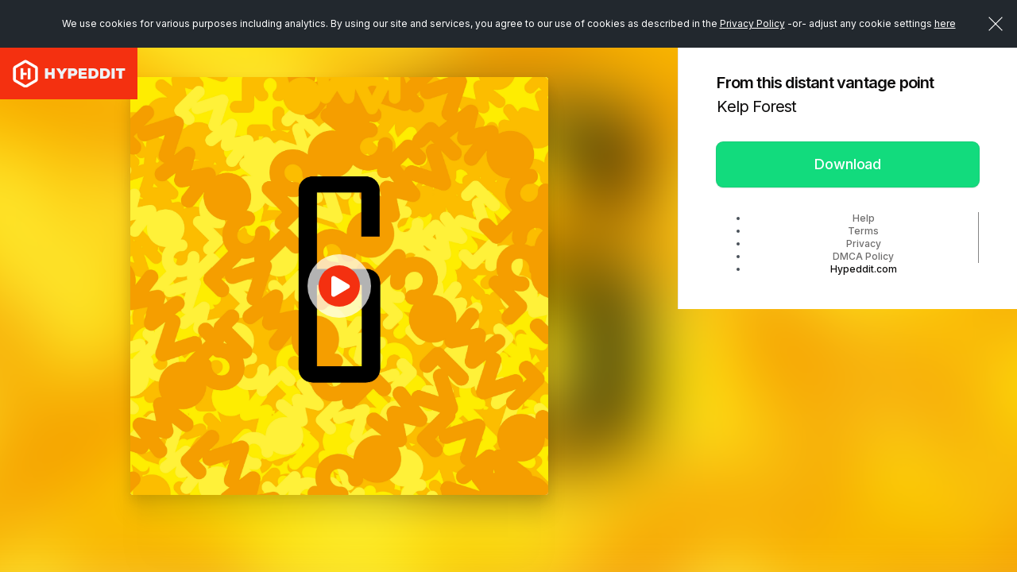

--- FILE ---
content_type: text/plain
request_url: https://hypeddit-gates-prod.s3.amazonaws.com/1xdjna_coverartmanual
body_size: 843751
content:
���� JFIF      �� C 


		
%# , #&')*)-0-(0%()(�� C



(((((((((((((((((((((((((((((((((((((((((((((((((((�� jj" ��            	�� c   !1AQa"q2������#BR��347Sr����56CFTbsu����������UVcDdf�����$�%'te��           �� C  !1A"2Q3aq�4BR��5r����#Sc�C������b$���   ? ���W�                                                        Ӫ�0Z���"{�U�2�z⍶�j}� �Ҟ:�[K1S��
陙�����3=���                                    �?U�E&���W��x��⽱d���;���p�.8�i�Zl�φ�+�~��-��.|���@�     -Z޽�V-�1�&n�&�X�[�N�"`�-5�)V֯�Te�k�����P��)�%-Y󎮑��LLLo�b{�W�h򺼛G��d^��`�;�f��^HYxfZ��h�xt���Y_\��ܯ��|S�JZ��X-�'~ �                     =�������Q�nM�^�����G�+�6?S���o�o��>��˙��V� E                 �q�my��:�%g�1������J�궓�N�iQ�ٲ�����<#���v�J#]� z                                 *Rם�[Zz���M��b���},��������Q�����D���������i�mKmj�f;�6{��Z'ı�@                   4��z�3�¯8n��vD뺔l���y�X��=�mq;����@         V����Ͷ�n�b$�G��j����i�^�>\����� 3��rֺ|U�lq��m��""6�BrǤ!9U5��Ӵc��3�&i���s+1k/=��������e�����M{K<��B��� S�'����M{K|�u���O�p�%4=��g]�-��O�z�y�cmX��k>Q+ﵳ�i*��f�o4��wk�-M�U���x�p%���IR�����R�3߷6�h�OH���(��FHV�v��6�޳/�-#{Rv��Z'ĥ�k$�       X�l�+JF���b<����S�1o^ͯ�����~M�8�b�;L�f&>��++�iHڕ��G�CV��}&X�������^���_{�׼�_{���                                                                                             N�h'>�7�D�.[�~��'�h��b��n�O�ͽ�٭�԰[=��R��J� ��O�?R�����Vb>�� 4}�O���+� [�?��J� ��O�Y������>j�ԯ�o��S�+� [�?�f�� 3����-NS��j'�f�];x-�x�΄�P�v�/              Tg�'��[�3���������f/, h\ f��Դ���kOr{���5�f
�I���1��,ƀ  1Ɏ�)5�r�N�N|V�}�Ӻ|Z�1�%&��_B�>+a����>-4�Wi_K��X                              �M�s[�)e�λ�ɝl���H�+:V)X�ch�╊V+X�#��5�Ԣ�� A�L����Ls���-4�K�u?Ǐ�e1;���2���d��ٝ��Y�gɂ'�Y�q�{�~4iuX��gk���{�٦&'R�11:��        O���yc%��#�����J���U��KZuX�x���d���
V�3��33�6��U�uڭLLf�{Vci�r�����;��٦�;��gY��ZM6�5f�_jw��]>5N��)�m6���d��t}���Lu�ݮ�<u��'S��jbc6kڳMc�O����CLV+��@                    8V��T_ڜS������Ҷ��-Y����1�a��M�ֲr⶛%�m�7�� ���}~L<�[��a�a�{H]��9�              ��c��H�k�?|~p�E�x�f��o�}����f+t��M�Ds�                                              ,u��#m�1�����roʑ���(��12���Y��+�kX�"6��繀                     1�z���٬u�2^��6��keG��[S~��+�ɭ�[S~��+��3f,]=��v==��s@               ʗ�;��3���/�Z��i�#�~�IsT���/I��t��U]M;�$u��yqt��Y��w�	 )g                                                          �j�z�FK��L��w/�Zi�%�m�Y�����x��Z���@[                                     #G��>h�9��Gz���V���ÙOᚸ�>�-��?g�J������͟TuG���@          �b&&&7��1=��tX2~V|k�${���-5���/�+ţ�)�(ype�?|��:o��!ms�<�_^E��w0/��d���גnx�q^-�O)_\՟+�Ȥ����b��<z��Ҳ&'�蘞� ��                	�/��v������"DL�DD��(��_��}ς)�M�����~���=�k�Yo��                  s����=��i�[�w.x��^�$��c���B�ǯ�k�Ẁ�                               �'�M��zSýZ+�mx�nP�[^�V�i����p�۞kE#�9��xk�:Ea����~K�f~lZ,� ->6�Dr��碙�ϖy��̀<x<������yLO{�r�0d��3I�$�;.8��H��6�Ȳ�m_U��z����������1=�}>,�����t�XUj�7�3jo|~1�=�4��Տ=o�{JW�                 "q{ҷ���(����g�6觘�����;�1N�K��m -X      ���,����	xtU�yg�>�^+��BkkNՉ��z+���S�O�kXڱP�L�Es�}1�qS�g�?�7�mD���*�f|�<             �L8�s�"gǽ&��;�VL��x{�T���;W��tk]4��c�;�m>1޶2��FO��Hˤ�Nu�����G[�dLO��@  ��븞-�ڭ7���m�O˲��(�j2�gx��m��1�)�n�s*y��2��_�;�h���3���Eb��V��b��Q�Չ�p�              �&Zb۷m��Ȉ٭�m����6���c�}��;O�]M���f����H�IFcS�y1��                                                                        :\u�c�#}��$_��ߺ&~ǵ���m�,o�E�Nd�� $��/[���Z:o�$P   s :N�               ����O�OҷTg�'��[���^X и  7�_��g�#���UZ[�������kVl��ڌ�� V�   �&:�����d:9�[��N��k\d�\���9}
��-�}�u��4�Wi_Kﴵ �0                           ��'5���^L뼼�Ѧ�9������b���6��)X�b���;��^�J-n�    �311�&;�zN%Һ���ث�"�P�+xԺh�����'�Lw�PiuY4��gzo��{��m^,�[D_�������bɆ����  -h�f֘��o3="��3��;FI�m��o��J����U��ڱ���Z)Y��"���H�1��Q�&0c�(ۯ���W��f�[��-�;��jyF���N����N����5cE����Z6�H�t���Z�Hr�x�b�#�v��|�n�F4Ӊ��{�S���{��uz�L�� -���-���""51� z�                         ����ssڶ���yۿ�ݠy1��1�}���-Y����1�a���G���I��f��y۬}��ý:-5p�N�M~@�               �u8�N{��x���j[q|=�W4u�+{�?�Rߎ�Uۥ��u� M`                                             ��b�:Z��֟jU^�SH�;1�[_�r-�,����3                     �%뎓k�f��@�z���٬u��UmM��t��&�UmM��t��(͘�t��-�p�����                  *^����Z:Kx��j���td����%�R��x�&b��W�-Uu4ֿ\1����<1f���<$���                                       5�X9^���c���C.^T��|��ʲ��e��k�2�(�%�X󞨹8�
���n[F��fffffg����_x�-�V<���m5��(�xͷk�S����I�P��>K##�?�O7���'�l�+;F�bg�k~E`{*O�8i>��q,���H���e�X��h�m�L����Ls���'�Y��jωtO�2���W�y��M>�~T���Y�*/��g�Q�j�      _i��,������@����|_L(��� o��                                       �����y-�H�|}��j��;��3�����#Q�-�/
#��6>�z<0���=Q��             4f�a˿kD��㔷�bf<=������}����o�.�6.y1�#Ǭ|��[\��=�W�h����6�]�X�&w��/��Òw�ں��>WבI��V$f�gżړ5���8G[�|LOx z�           X���k�5c��"{� "6�V7(^�Hܶp�.�����Y�6�˟{��r �                  
�3}�c��m3���ꕟ�M�Wj"g����c܇Cj� �p                              �"fb"&fyDGy313<�#�y��ƟL��-��y!�$Rd��C��(���N^��NZm;�Zm;���      �[��$��Ekn���*f&&bbbc���:d-~�3��De��4bͮ�iß^픣ى������1=��@                Vki��m�[�Y��Gb���f)Փ�:�W�  ؉��X��L���9y{��_/&�Qqc�[mH���7���r{V��I���Ո����-�g^g��DDm�                     ��1��Q�x�V��N�:V��d�:�u���#��si���f�0��ymr|�cnl����F��;�'`A��=��p�LŢ�&o1?$|�F���+X�����e���p��]洬V7�F�\�j�_�:ڬU�k���5��r�yF����2w�F�&:ڱ3� ���<s�@I�             ��b=Ug�-�[F�"t�ߺba*N�k���Y���,V=�v����6�Lm}��	q�,qZ�s�,��gl�                                                                          N-n|s����nh�Ɉ�(�b�V�8�-1�4��	��o^�m���̶�͓���1���Q|?
��~D!������jd��rc5�5�K%�5�K��u               F��~�~���?��?}?J�^Vb����  ��fZz�s���u�^��G��*������ Τ   ��R�kN��^�Jͭ;Dw�59�5���Ny�n��t���S����5�@�                          ��'5���^L뼼�Ѧ�9������b���6��)X�b���;��^�J-n�       �L����Ls���6�k�b#�Q��_�����+3��D��I�f��s��h��.:����H���h��qY5�-�"+,��ִ�i��9Fxqi����8��ì�q�&��5�x�c���?V�O�d���0�}�h�O�<�e@��\u���qq��m�s�ͷ�˓&�;v�٬�k�DF� =                               q�nƺ���FJ��~M�K��9'�Z�L���'��.����W�����W����              �ZW.;R�ѳ��Kb�j[�Vvt��/���y[���~�u�h��S��U���                                            $h���Ek?9���gQ�y3�������Y9�]ɀ���S�s-i��@"                  ��:M�=��Y%뎓k�f��Tz�U�7�qҿ\��U�7�qҿ\�6b���|�a����@4                     �{c�^�1h�,A��E����ђ:�넗5K�����GIX���|13ߵ�#-�N��<�y߸���                                   c���I��X� �f"&fv��3=ʭg�{:y��}���Ӭ�_Q3X޸����DjǇ]�ۋ��������������      =�������q1�����LmMD�1���"bb&'x�q1��R�z���+;�}|=��0�Yr��z��i�^��O���1�,s�      ����bw۳3�ss�%b��I�kD����&&bbbc���5q��g{L<��                                       n�綟,^�Otǌ4�&7��1�t��\��R{U���K�u>�'b����|WL9)�:s�c�N�V                N]6��c�ϏI�[�&c�ؙ�����m���-����gżړ5���8_�������-{������4}�i���P�p�N��Y��y����쾼�Ϟʑ'.�>9�h�4e�1>E�� �    ؉�������:m\�N݊~5����I�O�v����x*�Z�M�V��.����������f���w,W��w �                   
~1�*����P�����>�@o��C�����                             	�3M���8��1�^Z�XܣkEcr��t����%v�=7<�Zm;�6�����           ��^�Njmڬ{Q�*�N��zoS��H��n莒Ӈ&��k����B��               j�W���o�-�Nm�؝N��d�b����3�kj z�4���9W�[��M��n�r�ڝ�DDm��5��&�5��LQ��?��
&v�{ x                         1�LLo��G߇���U���شǅ,���Lm1�-s��7�V�n\v�m�y��V�e��Y/�a��OL[�Y���v����ٹ�E1���d��U�V<9��H��-���9��o&�@���5X�b�������f#�zNѼ_��*v�3�C��wH Z�             �DE�d��f[	��bcx��:�;+4x�n]��ל���a���c��gŚW�T�kn@D                                                                              Y�u��z�o�-=��`���J�^5 	&               *3��������� _����V��� 4.   t��j)�|�?P�cq���a���[x�69�3  /h�f֝�;�����Zv��Vjs�kw�#�����H�-�Oy]Jk��-X                          7i�Nkw�#����yy3�M�s[�)egJ�+�m�R�J�kDw=f���Z�@"     ���#{�#ޏ�[H�6��	Ef|=���JykV���"<�[�U���]����ffffw��Y��8�>���u�;�~HFɫ�m�3�$qdc�,�D=��N���񗀚@                                     >����L�C���fӎ�3=g�:;VX9�ڲ���           4j5x�r�����9U�8�\�����O?�e1Z�i��[�ϋ}��Y���2�<U߱[^{��T���X��^5c�u����n�:ǎ��<ߋ�䟵 O�S��������q�����R���ˎ����3
�ﲧ�ﲧ�5�                                           /xv��`�������@�zy˛�[�Rw���=� f�?b �@                  c���I��X� d�q�my��:ʏ[�����:W�[�����:W�f�X�{ϖ�8z{���                         t�9�H                                  
n!��֜t����~�K⚟W��V}��>]�f�� jZ��� j@Z�         �[����1󮴚�j#nU����
�311�&;��]VLQ��
��GcQh�w[nS�Y1ړY԰^�IԀ"�   ��S���ｷ�y���b�j+}�"���1����i��:�� ln                                        oµ����
��y¡�+�J޿
���\i^Ju�N�c��ˎ����nɁ�                     ��Ś>�H�������bu�_��c���j�����7=cx�Z|"~�ж3^�=��A}���❼��>����O�ˢ�"~I�&�'=].{[h�}��f�p�E�i�k3?b�'�oG�ɷ�+1p���'�+Zf&[vq��m�y�x��-o2��oo2 ��                      S��U��}2���?eW����~/�,_ &�                            V�{V��3;C���0�:��Uo���l�������u�&{nzX���(f            ����}���	�l�w��:�Ú�f��m�bv�+/��z掖�o��+�
[�6�R�u�I�              +5���-�h����v�-�X���Q��K�i���Y�bZ+>���oh�cy����i��3ڿ��,+�'nv��-���}�U�� �                              �JW%{7��x\��i�2oy��i�=#��s1311�&;���m\����g�Mb�Dym�Sl��ߖ{q�%��.�.|Xv��q�ߧj��f�:,qm���Y�jVgt���x��*��+k��|R����Y��<X-1;Oj�1>�j����Z�V"w�H,��Fls="о�kJ��\5�uX[��P                                                                                                                  ����O�OҷTg�'��[���^X и    �u���3Ӝs�� 9KU�/��_	�eh͒5*2F���R�kN���/h�f֝�;՚����H��<�|R:CKE)��WR�� V                          �l���H�/&u�^L��`���GYYұJ�kDw�R�Z���Y�~��P� 0ɛ>W�D�w����7�u��IE&|=���Ka�-1�;Dyw��jr��
�iY�i�?�~Mmcx�Y�9䏓U���]����Y�,�D3333��x	�                                          ;��O�� �����q�)R����`�Oh�t��2�s�       �133�G9��f"&fv��3=ʽg�ޚy�f9߿�j��'<�1���HMX�뽛1`׽g�333333�f{�CP                                                �-�%i_�iق��N>��l���d�Dm^\��N�p�)�.��>-��3���L＀                 9/\t�^{5��K�&מ�c�����jo��~�5��jo��~�Flŋ���nÇ����.h                           t�9�H                                 ����ִ���/�����}�<����T�U��z��ϒsf�Ku�����:q� �           7E�����_��!��J6�Z5.�뒑jOj��Y9�6�&���s����֗SME"k1���&)�F�f���T� �Nw�[o�?"�_Y��,F�����<s�D��ux� �                                         ׃�ޖ�;��{�?�d����z�s�i��.���Y�0r+�}��(                                                   S��U��}2���?eW����~/�,_ &�                           �.?[��M���8��y3��ɝF�z^�K��m3�-��x9�;��s;��<x             :�^�Ozm��޾�<����c�d�m���Ѷ��i���Z���V�Z�              ���,S��}���*����>-�]S�=��@�                                  ^���Lq��ǂ"�_���'�H�g�x/�}��������j�'x���$a�������ls�Y@                                                                                                                 *3��������� _����V��� 4.    o���m�
��X����Iߟ����y#p�{E+6��ެ����GH59�5���JS������Հ                         v��|R:�ɝw��:4�'5���Vt�R�Z���+�V��Gs�kߩE��Y3���>�&����ȥ��Ve5�L����'ýY|�/�=6�95��?5��杓]��>;#d�e��1ɨ[��V $�                                             �I�3j���V��gn�L�������R�����֝�6��u�g6۴C�Ͷ� ��       ��j�m�^;o�:��?b_���}�N�/���81�Ե���܀4��                                                ����S~��m�Cɘ�ܣkEcr�����޺�=�ϳ�+w��G(��z�{��nvK��r �                 ��:M�=��Y%뎓k�f��Tz�U�7�qҿ\��U�7�qҿ\�6b���|�a����@4                            ��r@                                �oWh��+X�x����e��۵3;/��y��4n�, km               R��x�&b��X��Ƌ_\��yyd�[�O�Os�=��{W��8�Y�a��.\�[�"bb&'x�q1����yzūj�7����fbbf&&&9LOsĎ!X��,F�o���щ�mԬ�"@�                                        ��h�:�7����A��_I�c}�1'&~Dv�e�Gh��X�                                                  �c�UyL�'��U��}2�ߋ��K� 	�                           �EbuS3ֵ���i������:���:���as�              O��lw��o�*�_�k���ڋm'�Y�ux[�uxT ��                                                    LoĀ+ux=U�k�'��:����kh�'�U��8�LO���ю��+�m���簾��}�V�N1��m���5iUo �                                                                                                                Q�������n����O�Oҷ�����p                                  7i�Nkw�#���|8k���t��WM�5���f:Gs-N��׫�e������e&l�>�cù�{���+�$�                                                  /��~���G;�f��tu�>�ƍ��x��ޕ�v��~� �v�5��6p�_��`j�     �133�G9��z��r��,�'ڼ�׻���{Xꘄ�^��Uj�N|�����iB#Q�t�5��@                                              ���$R����L��λ�-.�������o�TÎ)H�#�4���iM�u��lbɒo?s\�y��R�                 �133�G9��Rk�3�ɵf}UzG��O�� `��ߗ�
����Kg��@�                             8k�                                 �-�^+�m�13��tZ�ع�y?C�j����/� hj                  H�j�i�{;M'�eu�Ϗ={X���c��<Yo���v��VLQ~��F\1~����=m5V}��t�r[�5�K�5�J���c6;��k��?�\���o����|"8S�a���N� W                                         �៰��L���
�4x�v�m�^j97'ᄀ�                                                  �c�UyL�'��U��}2�ߋ��K� 	�                           <�-�?D)�<�-�?D)��(�|	�1�               |V�m�w޳G֘��� ad���J�'����                                                      0ϊ2��.��6c؝�4ɒ��n\��#�v� m�&Om=S�����x                                                                                                                �?��?}?J�Q�������n/+1y`B�                                                                                        �_ıF�٤�ɘ��t��@t^�a�|��1H��ۜ�1�)�~�s*y��2��q@       S�|��Eiʱ��g�Þ�Zm��6�=���~ݶ�ƍ�m 5�                                               	].ME��ڛ�6��1�y3�:]=�;5����.��|}���>,�b�qJF�;cL�~��.Y�h� �H                  Ӫ�0Z���"{�U�2�z⍶�j}� �Ҟ:�[K1S��
�ZokZ��gyb�                               :p�$                                �J��ړ�։���:w7��Lפo�m1��x����� ��                   bf&&&bc�Lw,�\C�����������/�/H�jW���MM�v{Q1ϧ5^�Yl1��|Sֳ��DC&��C&�� Z�                              R��������"7�[i�4�D�2v|k^�*QY��w�\��1h�9�[�}�7���'�K������q�f{���ܲ1|�-���s��ڙ���(�_3�� ��ʹ�uS<����C� �?��Z�p\�?{�KF�m�}���u#�����U&�c��s޳��ꉓ��g%-I뵣g`����5�b՞�1�J3�=W�h����S�pe��9�V�q�*5z�ny)�?��]�5kǞ�;D�Eä�Y�t���b'or�I���1�v�g���гr'�1�� 32�                                                  )�����>�@O������e���/� X                           -�5�p�=�����.h��=�"~O��������@bs�              N)h��gi��G˺Z�����o7��Jx�v���w�8�                                                                                                                               NmN<|��[�sjrd�f��q͒�L�rfǏ��>���G�Rg�Y�lb��1�yH��,��1_(��͒gy���N+�LCٙ��i��x	=e/X�/h�)g]Fj��y���5�P�Mm���-˻�~=^+mڙ���D'e�J�&-�bc���kVw��O�����ݩ�G��}�s���m5������e`                               *3��������� _����V��� 4.                                                                                        �p�����;Ţ��&w�g�����F��!���'�n[��ϟ����\�m�Q��_� �       ���������L�x��|_P��                                             eZ��ڵ�L�Dn����������W�=�^�H��+H��4��v���r�+��ZGf��w�7��92M�
�                   s����=��i�[�w/uw�zl��b{3�Ǐs�i�Ǚk��̀4��                              ��r@                                /�5�v��x���.���/Y���ojN� Գ�l��o
P�                                                    �ɪ���5ÿ;x��8_��u1>�~zv�����V"+�Dw-�=��<���v�Z��|zlq\U������ |���@�    �-����b{ހ�������V������ࣴMm5�LLN��������{����T�)�=���<���
��{�,��{1�����V���k�oj>���9-�iy��v� AX                                                  ��~ʯ�#��1�*����P�|�b� 5�                          _�cYNqm�|� >H��i��j���q0���&(�V�����9�               <f���M�Vg���~Iɫ�3��=���`��k�����                                                                                                                             ������޴�����W������k��^�%�d��-�m��)�#���5�@�       �M������>楞���1=�s�/n�F��7���                               �?��?}?J�Q�������n/+1y`B�                                                                                        t>���sj'm�}]y���#p�����;Ţ��&w�g����f�]�\L���Z�       �J�2Z������Ҩ5��j����m�^my�0�ƞ��56                                           �;�gf��x`���e�15��w�z~T�/�9�g���#�}���G(��g�x��f�Ȉ�V�.����o}��O{x3L���ffw                      "qKDh�;M�">]�k�1�����T͘>�<{��                 �:�pNH�'�k=�&�_(��^�=�������S���@           �5�                                 LD����<�'��wQ��rږ���|cũuĴ޻n��JwDu�+~;���W��Z                                     -��O[On���Zbz���m��Y��6g�o�-&|&#���l��jZb%�&K��*��������h�������S��ޕ�mzţ����D����Ϭ9�y����ҳI�}�(�8]�����ѷ/z��I[^E%Z$���)>�f#������m�Y��t��"�>%lZ-�X��     �'�z��}D{kY�/9�8O������:ֳ�^s�]����9�( ��          d�j<�Ss���a���u�:ϣHr�                                                  ?��_�G�(	�c�UyL�7��!���@k                            u²��?bf{T��ù5C��FMf�vm���/��W��~zt�� T�             �9}N��y���s�.1�{SOOj�R��u]�۸���`�                                                                                                                              8�=�#��z"�-#&;R{�Qh��bz�&�v�iv9�i�V       v���ǳ^r�i�b�xc�nr�˒ۖ{��@                               Tg�'��[�3���������f/, h\                                                                                       %p�>��`ǵf&�3�1��U� ��=�ډ�m�\s��?R���ʬ���2�q\@        O�)����"-^�3�.�f�8qߞ�m�X��0ί�N�
��                                        �i���R{3�S�L�w��1奞<w�n�:ͭ����מ{v��c�'��LU��V�Jm�#�g�&���Wi�gKg��5��c�1W���Z�2�{[�-�Z�@@                       �Rm��6ڶ����R�������m�����x'�n�O� ��               ��v�˚=�����ϒ6�V7(^�Hܜ?E��.h�zֳ��>K`a���s�y��P��8�|q�?���������S�鐵�8�|q�?��]{�]�7O�o
Q����LLLr���m�          ��s\�                                  �OI��b��'�Dt�\<������yLOzt��v�;�'p�D�v��m7�8����D��-�F��F�$�                                   8U�:����Dǻ��]��5�^��f���˽Ѳr#��&=�� <�kz�mX�Ot��@Eˡ��y�vf{�;m�tF����,��}k18�h�Y\���Q����t�Z6�z�5�jN׭�=v��Ҽ������yLOz��O�-�&}a̋�->N��'m��$l�.���Lr�hߟ�dg��[^E'�eRۄ��Y�Ϩ�c�k?��>M�5�53[V:V;���t߽*s�f��            cx����D�vm1/��KG�Z\\���櫢w 
ހ                                                ��~ʯ�#��1�*����P�|�b� 5�                            /8n������D����t٭�5rW��c��\*ˏ���tCw�JE�=��Id��            y�F7�nqX�إ�z�]��I��^����:uΖb��m"彲���;��G� �                                                                                                            5�-�f�����m�x�H�zKޞ�{��dǀ              ǵ�$t�S�Oc����=�-�;{Y��N=�Mm1=c�ƶ�     �I��f��ٯ9iZi1z�1�·9B��/:��T                                 
�� �����+uF��~�~�������                                                                                      k�4� sp�4����r�w�|��>''�p}ӯÊb&��������?4;�m�Q��_� �<         h�S�����w�9��������yLO{؝N��u1.dej�-j۔��,]T                         �<Wɼc�����y�G{�a�Zͭ�����<�xy���נ    :c�M����n<��I��Qj��o9�H��3��G���z�9ie\.1��Q۵�1�nQ)8��qsǎ�>=g�W9�ۓX�ŧ˗n�;LOIۗʙ��^v����.Q�V«g��SnE��dlZ,� ->6�
�f|��M��<x                           ���VմoK��f��m�bv�J�⸽^�m��7��������S��5�3T0�@             ��v�˚=�����ϒ6�V7(^�Hܜ?E��.h�zֳ��>K`a���s�y��@@ ��8�|q�?���������S�鐵�8�|q�?��]{�iÛ�ݷ�(�bbf&&&9LOsƶ�        N��                                   
�o���O�Y�س�擸N��N���LL����)��x��h騉�DW/u�}�l���$�����L�v�yb� �X�                                  �0�o��m�X�����|*��F�vm1��j9�훓�J`�@     n,{�O=�ۧ�{w��~�Zސ �               cxޓH�����1�����(��                                                O�?eW������_�G�(��t�| ��                             ����݋��i�	�]9����6Ś}����yO�>l[���>-��[ ��         �Y"i�br��^ֳi�%ZͧPǉj�z�V���)���{333333<�g��u)�C���H� &�                                                                                    ���0                        ���gwL̰��6�㞓�=�8�Ϯ�o˳��F��mc�Mk�itWu��c��o�ɛ                @���d���}苌����I�E�ki���1�q���q��-X    �L^�4o�y�ѫM��b����>��[۪Y�m��              Y��5�D���;D���
��'.[[���c�T�J���y���6��	�ڥ])���� V�             
�� �����+uF��~�~�������                        {ٞ�kog}��x<�                                                            ��W��Q;����|�g�tH<��"b��Gnf;��6�"s���y&\\���2 �H          (8�b�̱��� /4u���lw��o�*���.�)�"@X                        �&bbbf&9��r�E�"���Z"��۔��B7�^5(_^5.�խ�ٵb�=���χ�ŅV�]|���=��ܸ�z�Z�ڬ��;���oKch��Oko8�)�y���?�Oڔ#�o�v��������S��pi�s�T��A�o��io�/�o�� �?ko��q��XmM�>�&��2Ƙ�~�+]��2��                                  �`��y�7�y��J�zgp������	�GM�2�����9t�7B��F�ӭ�Ѹ z�           ���.��sG�ֵ�� 9�F֊���)���{e��Z�{���l7��w.}�7��(F�W�+�{~,s�n^%�߭�i,��+[��b��.&b"fgh�s3��}f�����\���k����=7�݊��Ǭ�G=eun%�-�E�1?T��.O�>�0�����7[�O����H��(@���B�צ5 R       N��                                     ן<���O��ǹ�"u���(u�K��T����Ft�111�O)��Uk8|�����;���y��͘������                                 ςߞZL�t�}?R�3�^k��F�Z&'����������`s�    mŏ~v��bǿ;t�on�q���[� `                #f�rRQ�~�,|߳��:y`��                                                 �c�UyL�'��U��}2�ߋ��K� 	�                               ��pOc&���������y��{�Y��\�r�6�	���6-��˟�� ec      �W�4�f�ץc̈���LΡ��j�E{�r��|#�K333333<�g���l���fm=e�~:E#N�<qH�k                                                                                    ���fg�F��_�y�u�Q�~��^�����M93���dwt�,��2R-^��J���_�o�i��]zn;-�{vX Τ                      ���Sm��|���������k��i�З��mi�='�{��ՙ��c�s[�d�[�|)�]N�d�N� �X               �����#�+&��b��ۤ�[t���u;S�Y���Z�@  �>�^������ֺl~�V~Y���mB���e                ;D��� �����؉���+�3䜹mn��(kj�za���JUҼވe� R�             F��~�~���?��?}?J�^Vb����                      v��|R:�ɝw��:4�'5���R5�S<u��}�����X�b���;����?��S�*�uY�                                                          o����Y�=�h��v���m���i�Y��r�vk�wτ�}U�E&��_��gJ��            q�o���fkn�?�)���}&X��������^	�t�Ɲ�@�                          n�j2i���1ϬOIiLD���1�t]V=E}���o5���5K�����GI[h����Ǘ�I�t�V\�z{��\^���p                                      �F*��j_n}'�|T�_I��i��ѣ�t����k�:��Y:'S�v�����|V����l[��@       ��v�˚=�����ϒ6�V7(^�Hܜ?E��.h�zֳ��>K`a���s�y��@kϖ�q��;D|��o�!���&Jb�k%���T����o\;Ҟ=�ڭE�;V�Ҿ-x��{��v,^�� ��             8k�                                        Z�sol[W$���*{���4�LZ:åh�i���Ţ"��ۜ.ǚk�|4b�5�o|o�i�i�1h��u��-q11�m����נ                             <6�f��}�h����LmӍzk��>;LŦkϟ{c�1��\Ƨ@� qcߝ�x����<۸�m��B��EX                  ����ID��{N��\��">����j�                                                 S��U��}2���?eW����~/�,_ &�                                }��}у{Lv���jJ����:��v��[�^��M����`j�    P��tg޳=��ڴ�Y���˵f#�Q4��K_�� -`                                                                                    ;D��� թ�q͹M��U3333;����r�l�<��<��^�_J� Mi���qo3�G)nUi����ns&<��;�LN�,�+�,���Z                    D�`ɼ���ب��K��6�㞓�=�k3[D�X捣�4�Ѹ��c��o�ɓ�0                !q]2DyJ����kn���f��۬4b��K��q� -X 	}����5���,����V(��.��me�����܀ �               �����؉���$�b����ʫ>I˖������t�����J�Q��V_@*�             Tg�'��[�3���������f/, h\                     v��|R:�ɝw��:4�'5���Vt�R�Z���+�V��Gs�kߩE��"q�J[~����%���3��?w�����                                                          e��z��6����L��ߧͳ�����Y�=�h��v���m��6������ 9�p            �Vi�ԝ���NΕC�i��d�&"yǞ� ��q��O{�# ��                            �=��{W��8�Vյo^�m���̤i5Y4�=���ֲ�&��f˂-޾W�V�><��c��u��md���,s�                                      N�OMF>͹Lt�6�K�Ooj7��E��~�b&&&7��1=�1�~q�v�s"�Q�+nx-ٟŞp�͇&m��Yk�J��m2V��M`   b&f""fg�Dw�Ǳ333�";���?.^w��|�ȵ����#�}����|wQ|������_Q�O*w|k d��ӹc��� E�W;^��j��j/��ڷ(���n�:�_��Y�W^QϬ���a���-�1t�T� \�               ��s\�                                         9)\���;U����hm�{b���7�\��$�{,ǒi=�������=�Z۾�"}ʙ�������1=͔�^7�����X                              ��7�i6����#���U\��N{�D���Z��^\�ѫ��Cn,{�O=�ۧ�{w��~�Zސ �                   ���3��ߞ�W�����/����R; 2&                                                 
~1�*����P�����>�@o��C�����                                 �C���q�}�#i�8s�N���s>��~�9��G"���K0�    M��v�N{R>y���[�̷��v�gf�+�X�N��@I�                                                                                   Z��ث�RF�,a�6�6�T�����3޷w�Vc���4. ;A������>�����j��%W�4�Ѹ��c�$e���ɒcL�                   4kgm5���m���SXߟk�J�=��W��� 	Z�����f�=�,L����1޷��2�w��J���S����*�              .!��H�)Myz��5�IJ�靽��v�^�K�m����:]����5��Q�&f"#y��q�W���U䶡��3�@               -1Z��H��x�M���r,���-i�b�Z�ƚ+� $��R��f�U��J�             � _����V�� �����+qyY��                     �l���H�/&u�^L��`���GYYұJ�kDw�R�Z���Y�~��P�z���^9��6l����<��ym_	�����                              e0e�oZN�|�o^M�Mǡ������<�3�<М�NH�v<92|
LǏrN=� d��T�\��rL��SI�~���N[v��~I��+8�z�x�|��3;D��"6��M�W������}鼘��M��                  ��l=�^\���v���χ���ޏ��7�ŲL��ǧ��q���2�roגdJ�           S�i�\w߭f6��l�����E�"{6�>��������                              g�%�[���[y.tz�j6��96��>�����&(�wt�E�><���� Oڲ������y��{�4�K�4�K�@                                     �111�O)��z.]��fi>5䉓���H�}-r��D�-��er޾%K~���v->?k�5?�� *>�蟷����GL�D�#�m�k��ͣ�zE|cy[����^U��f8�r�����1`ņ>�H�������^��*��� � '�8pmI���D�w�Z������r�_g�Y��V�:���@                8k�                                           6�IMMcf���|�#ؙ��=����s����y�J�xOt���&\T�N�JŪ��h慄�ol]�������>[�f���(�.^                            	|2��e9�E�����/�+������f'gH�Ȏ�,\���F�X��n�,{�O��n6����ސ �                    ��h��YC%�f��#mY-ڼ�sq-i�����                 �"g�nkc���m=y6Wc�5��d����D#�o�#�8�i���DDt���S�X���La񟑗����㍊=uK_��������[���ꖙ��?+	�h��ܒ+�����P�6�1�K�bz��W��_��'��^�E�{11;OW��L                    O�?eW������_�G�(��t�| ��                                3�^k��F�Z&'�����V�j�Lm�j#���u�C$n��=�   �31��13��;�6#qMtYf��m�Y��cs�cv�P�躀                                                                                   3�L��!k�b��IV�S���Α�9g6I�qX�@���1 z   $�z��m>ż{�*U��/�Ŵ�*�k�P�%}[�R�                  A�S�q��r��LNx��ҳĞ?��� %h2�rv'���E"f&&'i����<��it0��2�w��K6I�3 <               ��.�"<�	sh�VbzLm*���f�f'h�h�mƗc��M�]����5�V0c�X����r�U��*�;�               8�M���rU�+Y����2�rd���n*�v�8��� ])WJ3z*�� �P             
�� �����+uF��~�~�������                   Z�K�WDr��*�c�lw�Rv��ת�z�p5��\�޽{����c^Y� < �c���'����㌸����R�������;�q�q���q���                         ���o�;G��<����f#�H��EX�rZg�9$S:m٤D�z���	��[�O�'���x�$�z�/�U0W9fP��,1�Ǐ�)>=��	��@� |F��O���P[uW���=��ښ���Ơ$�                 �.�jqa�����o�w�R��|�Y�4�Lb�.|��ɺ����^[�Rl��X�b����m"���             Ӭ����9������:����������7߳3�t�H� =                              �z���+;�}|=ȃɬZ5(ڱhԺLYi���v�U����&ű�c�;�޺�j��b{;��e�&)�x�×ӼxHR�                                              k���8/������s��/i�,Dt��%J�ǍWm�h�v ��                8k�                                             <������yLO{����`��6�>�[�D�h������ۯt��1��k5bϮ�Q��c�+vrVko6M~@�                         :}f�lW��c�%w	�޳��Q�Z��|��+�-�Y��e��c���                    c{E#y������)�ȍ33;�R֛N���Ϟr�ܶ����             �Y���3��mp�z�CeqV;���S���cH͡"g�L��O^I�j�
��Nћ�]qV:�ȍ�h������a��&�       Z�h�a%&��)$�Q�r�ޔ[Hcf\}�q�Zܛ�i=6Y�^�                 )�����>�@O������e���/� X             *R��vbg�Ϲ�w��E�b&&��O8F�鍡{t�h"N�O�>y���_��LLn�ţp ��               ۥ�������$��ŵ����}�H�v�F�̯�sܰ  ��m���;o�N�-z���刉��N����u1)Vuh�8��                                                                                   ��33�@5���M��H��ffffgy���V_]�x�1�Zi^�_J� &    f��-m���c��Ou�f-X��1�=B�e��3םSYm^��5�S�^                 ���[Qy���|��d������1�k1�b��  	Z�����6�V
X�����c�o�$e����k�$z�J�              �ثl��=k�؝��               ��R�kt�E�6�c���}���rd����]k�h�j4 �@ .����e� R�             F��~�~���?��?}?J�^Vb����                    ��;ũ;OҴ�����z�ǂ��<��x�'i�P�:��z�^��M�׾<�[^�V�i��٦5�D���n��=��b��q�u8v�Ӵֵ���	�c̡7�y�5~�f��#ٷ_z�>�t��f�H�X�9�C�b��ۤ����x�aL3͎qd��)�`�� �                    "&f"#y���z\�������&b<�����DL�DF�=�z*GÙ��HH�+Hڕ��+����Ev=.[���c��hk��6�Ib��iBo2�*c����f
�v�      �=�^�:�r��C�7��)�3�T�Ξ�7( 5��                   �=��8n=��d��;ϏO�!�a�9�c�]�״V7�˽�b���"+�Dt�a��Qa�_U���s@              |N��e�DE������,��b/������?�o�;�:X�t� M`                               bf&&&bc�Lw<o���{海u�D��a;G����{c��<a�&Z�e���r1�z�Z�ڬ��L̀                                            
�5�����V��6��J���w�� "��j���R -             U��խy����bbf&&&9LOsŶ}<k4�Ϗh�5�(�$-~�����&7�R=�������S��5��5�                                            _.:N��Jτ�A���1��?�c�4ta����L�韓h��Fݱ� ���oKE���;���10�Q�z�rW}�O|)uz\�i���I�h_��kz�mX�Ot��1�~1�~dO��'[&-�f����Z7��^7 	$                      ۄ��Y�Ϩ�c�k?��>G	�޳��Q�Z��|������G#^� �                    oh�o?"6�V7!{E#y��i��%�6��㕟<�G�����           V��H{6���g�f��wo�h�%��Fo��ۤn�\3�S�x�N+�wFo,+��ݿ��r�ҵ�cH�`	<             cx����)؟.�7�j���1��|%Y�(Lm39@                 �c�UyL�'��U��}2�ߋ��K� 	�             ?��ʷ�'���*߼����J����x#Q�i=z�|����ix��u�J�Ĵ����w�v�N���2��L�S���               'p�v�3i���gi��t����l����^���^Y�%N{j���    o-=^[�}�31��-�i����Ă�Rz����U� I0                                                                                _�h�u�s�~���c)����U�mi��<�����u�w�4.       ����c�s[`�qE����Pߤ���L�6�*�W��w0�                �Z+Y���L��۳��>|��������r�  +A����?�J(���O&7]Zl��Z~I����k�4ƀ                                !q�1���e����!Q{M�6�Y[��������p   �R��f�U��J�             � _����V�� �����+qyY��                       n�Q�K���LE���|�����`���Z9Z�ֲ�����L�ˆ�Z:����|�#,n<��0FX�ywm:�E4��V�3�<Qpq\���'k��{��<� �ϖ��M�;���}0�ϼ���3>�-�d��w������hm��hi������IU�LL���ˤ}V�2�j�E����Ҷ��iV�f&���b|%�B�               {Z�ӵbf|�#�%��c�f�^L�yF{6��3�
h�W�oo|�V��mX��(Br�xBrG���%��DV<�q����oi�!$W9-*��/+Z�6�DG�=h�          ��߷�����5�^+[��G��q� �p                   '�[�-df�ͻ;DN��ڿ�U� ��W�Q�i��1�ӿD�,ԭ��d�J�ۘZ~�� �� +�2�����h��w�"�cO��aO���M��ٙ�m���&���ڭ��=�;��U��m�i��|N�O=%]���.�P�]��Dzɘ��F�����Ɏ'�Z�ܽ���©��<-DL|CO~��N�mhI��xޖ�GM�wU5��
��_0���        !qjM����V�3�}jWE���t�)��5��Ϲε��u�ow] /i                                  �.�&��5����~R���)��گ)����R��x�&b��Ud��T�����D-����]��gh��;Vk:�Vk:���                                         *��F�ghߜo�+�f���}�Zco��-�~t0O� W              ���w�|s<�;�>���T��잯WN�[ٝ�� .��ת��5z�0����<M��FX�R�bbf&&&:ĺa������ˏ<�5=��                                    �6lxk�K�`�߂#}��W���;c��3;!����v���^Kk�Һ�/?r�֭+ڵ���;#�]���NH�������k^���i���ح�<z����V�╉�1Zc�vi��=��iX����@F*G���H�H��Qx�r��\���f�j�m����L���b<BqX� �   ��߻d�4�&"^LD�I�v�""2���՟$��7�ֳ={=�ma���)� �@                    ۄ��Y�Ϩ�c�k?��>G	�޳��Q�Z��|������G#^� �                    oh�o?"6�V7!{E#y��i��%�6��㕟<�G�����        V��H����N�#up�4���J�H��p�o=���=kkt����i���p�_=ЛKҵ��Mk�D" �                   ���z�%^���"�\�}7�z��� R                ?��_�G�(	�c�UyL�7��!���@k              O�� �����a?��ʷ�'�2��/�+��?�F)���=��Q"P4�LLLo�b{ԜCK�>M�����|��߻-�2�ݔ@��            *�ojּ�ghtXq�,T�m�cm��ug�ڽ�OJ���V̙��b�_s��
�   ����i���S���� ?%#�P�� s瘏�nu�p_�Z����F��                                                                               gh��� C���=]g����*תt�#s�}V_]�x�1�A�#]�"5���        ��/ob~c儕F��$Z��Ǌږ��-^�͒����u;z�               ���O1���O�6ڔ��g��@i����b`    �����ٟ�n_r�J��d�����O�FZ�����)T                              ��)I��@!��1���+�oy����צ4�X�h'�  �J�Q��V_@*�             Tg�'��[�3���������f/, h\                        �Kc�Z���+Lk��ׯ|x*Yc�lw�Rv��өW�p5��\�޽{����c^Tx x5j0W4F��%[��[k��~+w��o]�1沙&�����V}�������E������;����]�'�       ��ם�Y�rF=�����G��h�(���ם�Y�r��9�{S��|F��B����'�]�G��b���N=&*�ډ���
�%�	��Ȉ�mX��z"               ��o�+H������v������fZ��E#P �@                 �W�x�u���V����n��6�F�L�6�X��":DmA��    �311�&;� �Mf���e����)4◍�x�>N��	�Y�
�'�.��t��y�6�*�)�~��m��;��\���UO��]8���I�2�9��I���G딭�n�R�pZ<*�5���B�İ[���;s�7��'ly[�m;o�O5sKW�)�-_0�(�  o5b��H�j�b7��E'��Yi���D���/��y��4��`5��                                   =��y��E��`���J�^5.�Vp�\mr�w�	��f�z�gR�ޓIԀ"�                                        #q
z�&H�Gk���ӹ���[�w޳��m�W{L5��j���              I�$e�K��Z7�}�f��2v�[�'��9Os�^�L9w�M� D                                 L�D����g�S�q�z�ݼ{�+��m�*�m����8�j����>UV}F\�KL�uc�4�׏��N4~�f~!�/*�c���~TI�������3=���W�Ek� �                                 m�xw����G�ֵ���#���Y�Ϩ�c�k?��>K�����#��r��                    7�R7��Z+�������ִ�w�֛N���ϞrΣ���@�     θ�=�{ҭ-o���\1�S�ek�4Ӈy��!7�z��m�g|g�n���_=ћKҵ���+�B 	                        .H��	M���|�9��7�N�Z�r�                ��~ʯ�#��1�*����P�|�b� 5�             '��V���0���� e[����~	W����h�%+��[�j�� ���m��|㞖����rRkx�Vz[�����z[��Yz�O��9��[�0�           l����E)���"&f""fg�Dw�4:X�㉘��ڟ%y/�
��G�߇p�)�f���gnt���      Ѭ�ƣה^>�sxD�N��L�wj՚Zշ)��X���8�|q�?���������S�ߎ�xۣ�$^6��          �+�gf�<<�� �                                                                 3d�X���n�⩴ͭ3=g�n�7����GF��u����b`          %�3vm��<���(�L����1ލ��4�cq��ק��qE�OI�6�Y�vf���             8���R���"#v���E������5Xh�j H    �N�^��r���Ǔ�<��it5i�z�Qi�]'���1��� x                             ��2���)yo����
�Zoi��y���w;Y�����p    �v�c����J�g��kO�z���e��W�;7�Τ             	��fgh�*�UnΞ����y*���+qG`�@                        �<��x�'i�V�2�57�^��T�ǒ����?J�R�R�k�����z�ǃc4Ƽ�� �e�L���y��c؝x< ��Ls�h���1_ìǚ�Yf<�&<�E�����W�YۛU�x�w��|�S���d�h�m&=��'ϛ�?�?���U�]P���i�^�>\��G�'y�[�d��=�+Y��|��>kJ��]�4�.��6h�o�#9>H8�V��%�<��F=6*~j|m͸W7��7�"6���� A                 �K�1����d��/�(�~�	V7:{X��^[H                   {87��N������y.+X�b��#eYgQ�y'���Τ           ��6=�9o˔F��ȓ��e�ݺ����2�#4���-����\O���Ԟ����Z�Yv�d������tU8+>[�Y���9�6L_��Ս��'�V>%���xߞ����h��kG�ʯ�S�+�O|L�[f>'�\��;�s�<C6�I�y+3[D��g��y����p�-K��Tcx                                     =�������q1ܼ����0�S���%F�7��V��g����Ӯ�z�������as�                                        Tq�}���mx����O��[m�����[��n�B�6�(�nt@              �fOW���mog���^9��������΃���ӓfb&bm��׼L1�i;�Cp̠                              0˖�i��h�H����U�ǂ{1���'��W��h��ޘ�O��4������nߩ�e�m�&;1ұ��""5Q� z�                                  �	�޳��Q�Z��|�ýgg>�=������/Wc��,<�F�� /`                    ��H�~Dmh�nB��F��#Z�i�KZm;��+>y�:�k] 3�  Do�#�eqZz���\v��&t�BEp�:�gZ�t���¼�S�f��\v������wm���_1�f���=���Ј�                            �G�4�?���S� �T��!h                )�����>�@O������e���/� X             ��o�O�	��U�y?L!���y~	\ �� �%+��[�j�� ��譧��3l~=��Ct�111�O)��V�8v�7�����Տ6�Y�}���ejږ�՚�wLlš�       T��^)H����6�.y��LS����4�\zz�1���m=ꯖ)��ɚ)�իC�����O��&�6���6���@       B���<M��FX�Rh�����*�k;�5z[旉�GXb�ulz��x��h��h������?#��f�v�-��V��� W�     ؉��������^{�[6���uF֊�B׊������]��=м����ٯ9���ُ1W���Z�2dɖo�ы.i�oG=����������ҝũ��v��x��ϧ؂�I�b[q�� �`                                                              &�7f����z�$f��ͧ��#�SkM�6��3�V��r�w���            �K����~򕢕a��ڧ�����ܧ-}Ud��P
            r�1��!q�1���T������HS3333��xm        �����ٟ�n_r�J��e������FZ���_V��                           �[�<v��A�.!�{F8��ވ��6����o�1��ƣ@	=    3��kړ=cx���+h�Ѵn4�Ѹ��yY�V&:LoY�            &v�����ߕ)�T�*f|��-����mu�F�+��                           e�%��-I�~����M�׾<,��;ũ;O҅�ԅ�Ը��\��Ry}�f4�                              Vko��m�W�X�c�=ѿU<�����3޻z����                   F����3�Ϣ�AN��}��Ie�;�=�r �                                                           ��}n�"f;T�~.���1M�2vuN{^>x��rÖ�6s�W�� �P                                       �b&&&7��1=�@sy��,���gm��v	�_gQ[�r�u���Х�����U� I0              N��                            <������9��r�]�'yǂcn��*Ro:��I��uz�a��6�O��6\��~�KM��m�8���x�� Z                                    -�O������:ֳ�^s�p��;9��u�g���z�?Ya�r5�P{                     ���F��#kEcr�R7��֛N�Z�i�^9Y��Y�x[Z��L�����%T�k�0�f!��D�Hݾ��y�dFѴF��N��#7�#�+O]���ky�T�㯦ћL����=�� @                                �Q�-���{��ܹ�)J�Z�rV�    !��qNՙ�o�z|���|��f)_.�*�ⵖ�캵�J��h�G|���i�;NZ����QZֽ����=�;�]x���ŏY]߈���k��k�<?��䏵L%�*���\����\�$}�����GڦaC�z.T��.O�>��O���#�S���=?�x'�i����r|�����P����<?��䏴�S���>H�T��(~�E�����G�~���\�$}�`�?G�N�=u�zE�"�sF��[Z�cP �              �?�~�~�@O�� �����a����J�4    s��g��V&{�:¿Q�-^x-ڏŞR��KW��e�<K�ˊ��l��g�:�t��`�m8���m�.�G��+�|]_����G�O���3�d�c�O��g�S���?��台�L���>X�oC�)��tz����;�g�E1���V���6Fy��&���Ţϒ~�<m�a��b�;��=��М*�kYE���sȈ����#�Dw=J@            6�i��v��y d�#���ѷ)[��-��VW-��\�M6l{��_�9�����Ӽ������yLOz��O�.�T�Ù��q��X>����?��_�G�/�c��^�L�DD��(��tQ�LLb��b�ɱ��(y<��()��_}�Z6������s���r�ڴ���
�ȼ��ՇO����Y����
fw�L��y +��7�K�޳��?�*�������v�>�:ׂw]7q���� ��                                                ]vY����Ok����:�Ob7:J�e�jo^����Lk��           �����^��|�z�Ob7:G����9|��Q�CDF�@^�             �����G���%"��,��<�������LׯL�ڽ2 �          ;D��� �6HŎmo�<eS{M�6�Ym����ڳ=�����ӎ�1�_J� &       v�/��ϳnR�<��i���.��&_Y�7�U�-̓�3Lk��                         !�{F8��ޛ���=Ш�ͭ3=g��U��f8����      ;A���Ω�j���1�9�4�c68�(�|3宻��v�+          _��OW�[���6HŎm<��*��oy����t��:W}؀м                             �I��d��'��J��e�S���U��S����%}R�P�                            x�����^���[<�~l��H�Z)��                  �&ֈ����~���DO-��y3��ɝF�U�V�X���cf                                    �Zl�{�Z&k�m�KB� K�ϡ���5��O�%y/4ԩ˒i��P	���L�L��>5AJ��F�em��I                   f���Q��3X�F�����æ��խ�;����ȏ�ʏ�fP                                        C⸽f�m�Rw�����)5���h�&6�7��L����fbvj��q��5�V 45               :p�$                           c���I��X�&K�&מ�c�����jo��~�Y��~嘱NI���u��{5��?����mk�C�Z�cP �                                    m�xw����G�ֵ���#���Y�Ϩ�c�k?��>K�����#��r��                     ��H�~Dy�^����v+3��6Qɛ&e�zu	D�4W���6Wc�{1*q���i�9 ��                                     ���2��{4��Es���U��P� mn��jwNI�_�^�M�P���N��Q�
��[m�G|��Z̺���է���ӓ%�۵��ky�lǊ)�|�c��>@�                           �?�~�~�@O�� �����a����J�4                                       Pk�z�VJ�m;�-�O��Y�q�ǖ6�Y����-�k濏m__5X��                                               �W~�{xG���x�oT.��1ǫf��}�Ӿ<V��W%"Ԟ_B��<��x�'i�S�:��:�NEr��ߋ2��11�TLk��      	��fgh�=N�6�b�}���f��f[5Z���m7��3333��y3333;���5�Vֽ 	$                ^�S��I�{��FՋF���O�Я�j��rN���O����Vw��f�&�Y�Y��x      �޴�������Ok|x���:�T��M�O�Q�����S]�r�          n�e�y�y�m�V�U��/���*�k�%}[�R�                        �F,Sn��9{���/jю��G9��3333��x�X�4�j4 ��       ��8�E���cŀ���q�%rR-I��2Tb�lVޓ����zf�fv��������Z�mZ        1ɒ��6���X��\U�����V��l���;��e)6N��3�k�n������4 �                              b���[Gsຉ�"bw��;X�3<�;|I,��N��5: x�                         ��V�i���n!~��}��{X���F�J�L��3�y�Ɛ                   >�b�O�OЯ������{����Z�tm�VY��y'�� Τ                                    \�����Y��͹G�~{��<�e�M��'w��f��Nx�%l�����=�Z۾�"}�����ᆗ�N���LL����)��x���q�b;[�㥡K�L7��Ǆ�O��H�~<�Ũ�@                 E�������9�I��L8�;oZ�N��~G�e�x�`2��                                        ����:��=�<~p�B����^�-�1=>%�m���6�)@nt@              8k�                         ��:M�=��Y2^��6��keG��[S~��+���x���,ŊrO�kuV�߾1�J�r���t+X�j �                                    -�O������:ֳ�^s�p��;9��u�g���z�?Ya�r5�P{                                                                  N�zG����ڼ�5��2��� V�9o\X�{|��ӭ�F�km�<�
+��/7���z�=F[f�k�g�H����x�#�t1c菼b�                            �?�~�~�@O�� �����a����J�4                                       k����/������l�N���v�f&&bbbc���<L�}V��'?��ѭ��n�m�0 �                                              	��fgh�B�7�� ʔ&y��2��3Ƀ]cQ��ƣ@	$D�LLN��Xu��ѓگ�z(�b'�Ɉ�+|Y��=�o>��JݏS����x[����W8�KA
���ۧ�b[+��3�ţ�a	�h�Bi0�4�Շ��iy:�1����^t���L���I��of�����}m��V+˿���i{��|��t�_n�]>T�o���gɂ�����m�����h���@�"#�؍ =                    g�-�[zN����'��e-�d�m�ܕ�D���e�%����»b��qǢ�@�������ɶ��s��h��U8�
�	CO�X��?��KΙ�<韓p��V������q��i��"��C�R���fgh�~Mm�+��%�y�������8�3�;6���1�V��B˒�m��/��+�ek �@           v�/��ϳnR�<��i���.��&_Y�7�U�-̓�3Lk��                      ~�/k'b>~��͢�4���
�Ţ��Z-<�����w�           D�LLN��	�5�#/?�2���&&<��kkVw��O���(�
�'��Wc�d�È�|��Mf+|-��S�Юi0�5�>+F�z�s��]��Jԣ�f0��� t�����X�rW��I�l���&m�|���*V+��Q�ҔRe>f+�b#�Q3�:�(���B��{oy��7�k�#�������w��ό��                                  'An�}��P�S�g%-="bW�c���� T�                         n����<�˪�֊�m="7S�f֙���v(ﵘ�� �p                   7���]�W�Y���m�m?�?BS6Iݔ^w 
�                                    xu��{��O)���fX�4�[���bcw����6��åD��LN�<�c���2�jvrV-Va�'^z����=�{��z#�������yLOz�[��L���G�Տ6�Y�}�����                e��|��m��"7t�.��j�o�����^��'�C&{� 3�                                         �%b��I�kD���5j�-j۔��,S8�/W��D{7��w��~hn�m�.�-�X��             ��r@                        Vq=\m8qZw�9��*Vo:��I��5���=�{�(�R7ֱX�:5�V5 R                                    �'�z��}D{kY�/9�8O������:ֳ�^s�]����9�( ��                                                                  c�v��i�OH��f�E&^�nZ@qW  ����ok3��=�<��c��}�3��������fw��)�ܴq��F 5�                              	��U�y?L '��V���0�_�U��%p�                                        �C���ѽ�οb�Ө��S���j[�~Ɯ��k�_�e��                                            _�i�+m�$��3;D*�9=ni�|��Y������W�      ��oh�cy���;O�qa�[W�1�r
1m�ȝ�$�                                               �M��e���g��T�-N�.��*����寪���HB�                      LE�kDLxK��i1[~�Mg�&�%~ţ䕈�d�%�SZ���h��8x���Fֈ���1Zw����de�U��=U�VM�-��%-I������D�N-�	=                                                    q�fة3�b%N��[�����6���/��)                         }}�8;=����Z���E{��X�U_H� &�                  �Jv���=�y3��ɝF�X���Z��Ń�gl�          �Z���1� �j�N��x��v�b��6�B]3�{�)/ݸ� � $3�^���SE�GL��ƪ�1[}�G�ɲ&-�bc�LLyy���<                     ���&)�m���ɽ��|��3[t����=���Ù�5i�P Mf�����M��O�M��߳��[:F�Fy���]��=�i�i�i�i��D�^�&�c���zZ��bcp��F���            ⥲�+�;<,�>-��$�;N�˻��,qR��֕�5��9��U�\�۪� �֭+ڵ���;+�N�傽��i�i6���Bů&lx�\�k;o��5&m^|�ů1Yߔr�u����Ex߽+�q<Vf/6����S���>H�T��aU�Ǣ��O���#�eN#��o6�g�c�R��<z:<y�d�)��3�7��69��Z�عc�h���!<��n/�]����<�Vb|k�a�%2׵��j�(�-_,���� �                                 <_kO�'��Η%b��I�kD���-Y��[r�����mƛx��zX���             8k�                  jx��s�-�����>�:U��:�%ZZӪ���3��5�4�3�������ĵ�mmNX�������5��=�k��>{;[Z)Y��"���H������X?�C��=l�81�gs�v����H>��u`� I{�~oA���
�/X�f&���I���%��Z�V���,�������'�>���3�2�8���|>���ܫ�G333333<�g��O.[v��^�Do�q�_�3��$�q��x'7 �0                                   m�xw����G�ֵ���#���Y�Ϩ�c�k?��>K�����#��r��                                                                    E�n��"�٤�+�Ϳ�'H� `X <_'gOZD�6��1�)�����V���k��g��1�C���� -\                              '��V���0���� e[����~	W����h                                        ��?�6�Gn���$�bf��{Y����	�SO8�z�����Ao��Ѹt�h�n H                                          ��R�kN�������؉���+���9rM���x0j�zcM��4�     ��/=�ǳ#ūM�s_n��s+J�V��#hU���
�mv��\�t����T��1�6�D��_	��Հ                                               n�'�����}�CɍƉ���}N�.��*����&5:f�����                         	��bcx���\W�������4W�t�[敀�d�%�S䥩;^��+���lW���ג���N2|�bfM�y�h�)䍓��:�y��D�Y�����                                               M�j|J�k��gOH�~[���e�'��Ԁ                       -1Z��H���>���<�;u{X���F�J�۵{Zz����@�                 �Ե�:�_��|4�x�_U�uW�{i��@       ^�Jͭ;Dw�g�N�a��0�k6��+3�3&Jc��h�\�؉��]��
fm;�fg�^.�QV�8�-��e��7��M@�"#�q z� �3Y޳1>0��z�����G��8����_>���VQ�D�bbѽf&<a�K��i��ȴ�jϏt��)�
��c�PD�1;Ċ�                  X�kLf�N[Mw�'�>�Mf)���o����<j�`�F��*   Z��{6�Z'�cuN���������ۜ}�q:^i=��I��s�[��^�L\�O=���oKc���1h���^;7����@M`          N��'5�9��(�,�2D�}��O���""""6�����j:a���Q�Q5��i��{Y6����!��o��_�h��5J8�ｐŃ~��s�ɚ�l������5TF�CdF�@ �    �9�a���5�������J�I��i��ڙ:DwJk�Y�u��z�o�-=��\�uެ�x��E��                               (��;�Lmh�F��/����#}�<�����6��`�M��6�              ��s\�             �l����2�+J��2y<�V�1�G=���/}k<��|�w���ɪ�����ӿ[{�-�x~�?�~�O䙭�Z�f��c�J��ӽ�X�j!���Ƣ H     �|����;��gi�m�2��"�ڑ+�]��[շ�N�p�����Vw��g�&�TZ�W�"�                               �	�޳��Q�Z��|�xV��z̟��v����F�7�X�9�}�� ^�                                                                    4�'�|m,���������y&WV5 
����LN�,���(���U�+7���jt+ڱ�#U� I                              ?��ʷ�'���*߼����J��� `s@                            ���o{Ec��;!e�x��my��	V���J���Bx��ĳ[�vi��7��������-�򝾅�Ƿ���Z|���ћ�l�Ɠ�߻d�4��~i~�?7D9�j��w����w�[�ĳWh�R�3��/'��5���A�İ�>�����[V��V�h����ڳ_0�Ե|��"    y��l7�nQh����زZ��U��"�z�~����9��]��3�_�'L�ωS ��                                           ��o>���:�ԓ���o
yB�ffffw��]���1��z�     �+7�V�e��I��S{Dv篗��L#kt�fq�V9��|Y�,���8���+�Y���Px��?��Bi��� �0                                                 m�d�Y���zO�j�Yhrv�vg�W��ܧ-}Ud�T�*                               ��lW���ג=�6��/i�q{BQy�NL91�:LG�sZ�&y>b'�9,��4�'�T&����;�VFɇ&?�I���Y��Z%��                                           q��\t����T�o%kϜ�;.f��$�)T                        +���f��V;D���
|�����m�ge����c��bB�                   n�S����J��Wٽ�s�	��gvQ�w 
�      �����zD5j5q]�kO�wB�ffffw��[L{�++M��yr�-���H�`�. z         7`�[����+,y+��jO/�N�Kc�Z���*�-�Sk��Z���������              �m4�m^S�:H�����'�Lw��C��[I�k�;1#7";D��Kp�`    4j���Rb�n�m��&bwbf'p�:|�{�rDs�1�Z].JW%&���g�)�zቶ=��f<�n��x�kyBs@       �]=�;5����M��Z�����r�+��ZGf�����Y�����81S8�#h���j�ޱNט�oʓ��F�۔�~Oz�ffffffy��z�4Ɜ*���z����          Zp�\mr�w�	��f�bf&&&bc�Lw.�~��{^c�W��x��ǯz��׽	`3�                              3c���I�kF��������fbbf&&&9LOsľ'������[���=��TmԬ�DHԀ           8k�            N�S�I��s[j�H���"fub&gPj�8��-�5��t���q�G[�]��d�X�ZGJ��u�5��fNU�U�t�"��~<b�ϗW�ǌq�� ��          f��}�Ӿ<ZǓ&6�ǒ�)���*pe��^���ǒ�)����N�{W��
�                            �K�ڜ��H�}g�<Z]�z�<�{y:yW���R�S�9�{:�a�p�:Fլm��ə�y z�                  7�R7��Z+���ͩ=Y�TD� �                                             <��k2��Q<�<Uf�E&�b7- 8��  ���M^X���L���8�&��L���&>��Ф�.�9�b@L                              Xpj�罶�b�|� �^�൘�[~�G���:���:���as�                         �N��zv�L���H����"fu��i^խ���[��}k���[�-V�&��6���W~P��L�ُ����d�[v�Zmo6 ��� �   g�%�[���[y0�V�^%�G)�h��c1;���2���d�L�v�OZ�=�D��6N<Oz�Ƽ��[�|c�=팳�,�� x   ��Z_SYH��i�҂�rR�)5�v�=aA���O��nq=-�ׇ'Tj|�`��3��                                       ��)I��C�n�?��E~t�N�ꔫ^�j͒r�O-�G� i�� �     ��=m���#���ɝF��λ�h�N����b~��#h��� e���l����F��)^�� ?�+���_��r��O�)�4�                                                 m�d�Y���zO��y1��1��N��H�����ؙ���%2Z5:f�����                                  k�W��H�˒>M�w���%�{�Ud����31ͩt�&y9ޑ3�޲2��FO��Nɡ��� ����I�i3����)ŢZ�I                                       �;Y��Յ�>�cL��4�\��3�w "                        ѭ�c��oeX��/�Z�?>�V�q���j &                  g����0�cz����x�9����ѵ��3(��X��EN�Î+��W�c���fU�1111�b{�2���#i͊����}.^,۝[��Ûs�z��il   �>Z����/b7؈�;�)Y��h��N�rL��N���������^��ɩ}1뼮�5�@�             X�[�ԝ��[c�\��Ry}
v�.i�~ܥ]���/]�'x���$fP               /xg�,�*%���E�-�v���r>nO�	 21       &�A�4ͫ�/=f:Oī�i2��z�_Ǝp��5��u3ڽ����G�,�ڑ����4L�.7�W�|�����zϖ��)>{*�������i���X}�����Q���+�[)>��W���� �k:p����Y��i_�9)�B����e�8�}iX�X1�Z|m�	�X�܊G�>6\��Of
yB�K������q�E�kv��|��h�7�8t֚�ڷ��#s�UX�B�]���<�|
�ڌ�DDjJ�V5 ^�          �Ka�\�۵_�����-sb��>��>��t�{[oI�h_D��LN�<�c��&>������'�z�@    ɘ����#����S�q�z�ݼ{�*�6�>]�ט���9B�ᵾ���ky�˩Ë�L����?#E�����x�)Eт��|q�V����?�������"�K��䟰��Z~�� �� +�7W�`�m1zǌ'O��j1e۱��3�7��6���:�����f��)�
���J�q�vW���͎w�ؙ�U�,�L���yo�;W�3����A              W�o���go�8T:=N?]���o1��8ׂۮ����u� ^�            ��s\�          �W�Ǥ�l���c�w��A3:��3�5z�zL˚�V:G|τ8�#�ɮ��2r�r�#�`�:ܚ���'*�*�:V]^?1F�˫���8�� jj             �K��_i�bz�y�&7��캉�"bw�4������%�ڽ3�y�N�x                           ٧�9��o�N��o����Eb"�DGr��a��o�v�r����~ъ;m���v�� -d                  �����F֊��/h�o?"5�6�䵦Ӽ�r�眳���V8ڕ�2a���f�c�H�ϐ�                                             �g|���"�٬�#6����=@��  
�3����5��>�[��b��\��y��9o��fn�o��t��r�                             y����Vy��f��ةl�+J�+NΎ��ֵ�mC?"ݢy6�z+                        r^��6��kd�Z�i����g�x���l�{��?3-V{j2���wDxCKn,}���b��ϐ��        0e��zN�:�M����%yo�<%η�5��D�f~x¬���q�Fl]q�����Z��gx���0   :��b�[x��������N��g�|9&���>v���K]M;�$t��*;���4�LZ:�v<�x��Y"���b�                                    5z����ϵ�>kY���LΡ��Q;�:t�)������ơ�#Q���    D��Do3��㜹"���|����Ha��i���z�l��33�C5��:��T�L�c{LDx�6}dVvŵ�Ǻrd�I���+�g�\s>S�k1�f+��ˢ=��m>�Տ(FF:�ȤC�Z֝�33�/$��                                                  �2N,��w�-�w����T�^�>�ϵ_�NZﺬ��JB�               uy}^��[�=����f��&'x�C��oWi�������L���� �                   1S'ìO�z>Mgy�i�)�%���-1�W�M����xכJ�LT����޲2�ӌ�5@�}fw���S�&�-9�{Q��Ƚed^%�&&&bci��4�              ��o8�$Wن�� �              fs�-k���k.�>ݢ;V��B��mmBLF��@��                       3�L��4ko��m���{���һ%��-i�؃[P�                  t>���sj'm�}]y���;��t�8�x�W{D��L�Y9�馾l���ӧ���(����|��'�ۧ��":\��\v���g?��l�����>0ه'Tj|�`���-@.hgh���!Q��{8�b;�*�m��k6n�j��z�k_~~�����Zw��/��+�}k I                 O�e�Vq�w���=-4�Z�aoY�V&:Lo�k�ڌ����
�             ���5��������A���=)�kZ"v�tl܉���� ̀                *8���Jrڱ��?�-����}^Y���L|��`��mj��h��             ��v&0�~ٟͧ	�WڱhԡzE�R��.����w������	���u.u�5�H�@ mn��jwNI�_�^�M�P���N���QM=;Y&y��*}V�&�v����c��iɒ�m��i���6c��>[��w� W�      v-Nl\��G�X�qqI�l��x��V[m��m�^�vrDL��yK{�nũ͋�<����"�q� vT[����EV.)m������Lŭ�����nJm���
-���	  �         P�~�W~�[ڍ�� .��wž:d��Y�yw~J�6մ��}|� 6�            �5�         �W�Ǥ�l���c�w��A3:��3�5z�zL˚�V:G|τ8�#�ɮ��2r�r�#�`�:ܚ���'*�*�:V]^?1F�˫���8�� jj                T���j���-�Z�%L���oY�=c�{�e�������gR                           �8;:K�k����n��~U�������Mk��>i�I IP                 ���F��#kEcr�R7��֛N�Z�i�^9Y��Y�x[Z��$��=��ӧ�s���X�U��/D                        6�k�Q�Ecr2m��c�k��n�ɚ��u��(��Z��Y{�D���7��K�Iq�[,��jF�Q               j�>�G��3�;�.LnE��L��j �   (5��N��vgڮ��F������b;u�_�f+�ۺ�7�u΀                             �-�%i_�i�y�;�a�^٧�yW���+fq�:қ�j̓%���7%���                        <WSۿ���f��YX�r��ɶ����fffffg����`��Zx���K��@           |'Q1oQn�οb��V�KV��1;á��3a�J�GFL���C"����lC0   ����SN��-�JH�&k;����wj��;�/���}���SN��-�J��f�6���&c}���h��\���ݕ�n���gX����>pԞ��&&7 �                               W����]�����N��D��^���<s�wς 5V�X�4V�X I�      ���ُ[n���G��[�h��OOMϖ�i���G���߻
�oنYr�w����Ϩ�Y����bZ�d�Kͯ;���*R+�^֑                                                        �IŖ������'��'x���$E�e�c�L�U��-�3Ljt ��             
�^_Y�v�f��;W��᝾�B�v*���_Qc��۬R���|�����KE�;Lt���Ti;W�#^�,e�LLv��x62�k�<ƀ                       ����k�'ޏ�EI�5��	BQi�b��4�iϳڏ�Z&&&bci����R�۵X��7Yg�8�>�ac�G��z���4�+�f"��2VVE�QǳY��1>�4�       �:{��6��Kɘ�/&t�31��&鴓�_,r��R0i�7�v��7˾Ъ�7���"#h�^���Lq��ǂx����Э�'jQ/W���{=����[E�p��� $�            ����W�|�<��3��[~բ{���Lq�1�+^�ɚ��{[�@D                        @�7��k��ƞ��Y���KqF�i��`B�                   l�׷��˯=��+��T��v�'gé������~��.�G��sgsw6w��X}n�58�;�x�YH��N��L�wj՚Zշ)��Z��*�y��;�3��0b�v-����������r^�-ڼ�.��H�W{Jť�Q�٦7�X� ����� ^�                 �|sI�u��{v�����fP�n�n�2��            Äb�f�Y�f��O�ݣE��i�Y�S�������ܷ��
�                s3333333�f{�3�i����}@Z�              R��x�&b��W�MEu��1ڏ������i�Ţg�?
<aV\}q��͏�;ytw�JE�=��Id���f"&fv��3=�ժ�SO��ns=#�A{�%����OYn�j'Q�m�)�܎ۋD}�}����             ۋ>\3���c���"f'x�2�-��)Wڕ��B��o0�ŭ�����nI.a�,��;㽫>S�M���*-ƏٗH*1q<�咱x��)���2Nݩ��[��b�}[��<������y��{�j�    k����/������l�N���v��v/U��X��gx�)��Gtbwu"w z�          8k�        4��8��-�5��t���"&gP�"fu�S�I��s[j�H����u�5��fNU�U�t�G[�]��d�X�ZGJ�+����(��ux�x�� M@                 n���=g�}��P�c}����8�6�KOY��Ll�                          ��� Sp�L��p�n��ֺ��/�o�%`                "��v���)�����g�b���JU�"�mY��/���ԭ T���R��p۵H�M�,����x�f��                    al��������{H�h���+Z��,��R<wJ))�k�y��7����2ߗ��;'�V���X�4�ۼ� �m��g����y�f�q�ю!U�r �             Zv�σ֬�b<U�E&�b7-��     S�4ݛNz|�j6�>*�M1���6�G8'��y�?�j×~�`˿v�@45                           ���4��������|?E��.h�����>k\�w��|��j ��                         
�3��<Q��
~��Չ���W�g}�{1�#��Mb,U�@k            �˾;��Y�9�~J�+���z�o;E����}��UeVj�RW�0��   6b���?*Ro=5y3�>�9�)ȎC��b�G�S;G��i��ؿ+G��|9�n��L����wL:�q�.;S%bԷ)�J�.Þq��q�Èp�齼{��ϜG:���{<��it�z�7P��                            L�3;D1ɒ��6���UڍE���r���u��*�l٪�v㱊}���D��V5�";@O@     �>˒">u����Z��=!i�pb��m�(^�0���%�żG(�
̙-��k���2�f��&g��Hk)N���t �`                                                          ك$��[ww���'x���%J��e�W�ۭc��)�]��䯪P
�            ѫ��LD�jܡ�F�DF�HZ���4�>�yCH5�j4���^�i�N,�1�g�-k1j��I��L�����ON��%wW���:�                          ��mZ"c��h����Y�a${���&cº�<��gkG��ڶ��h��8\�����+#,��'�J-m��m��&�➑5�Jq����qc�k��}ŏ����kW���ʺ<Q�&��l�U�����w��{HU֖���Ͷ�nߏG��b����BrϢ3�}1iqR#x�[�~��W33�\�ϐ� Z�$�7���~��*�k=�Ŧ<)E��K��>V��@���։���-�}mxI          ݃Ol�����L<���/&u�,W�m���|x1W6�^��e�q�+H���g�����@
�                         �]�-�y�
��!}�ZD��N8�W�@��                  l�OY����<��'�=�:jz�������b���}u�ib���}g&w.g*w�Z�F-6)ɞ�Jo����3:�8���6��-���NX��o���<W�d�����^�{ծ�&��88���'����kLͦw���/��                     "f&&'i���m�Z:Ln��In֞�;t��mc���{H�          �����e�'|���|�"���~gA�p�)�f�sd�G�|�:cQ�Y���                  9�N��V)�����#{Oի�>X ��                	�7U�o��1�=g�W.ao��]��7۵X�g�<�c��d�b��X �l��1���_��~Zs��e�ڋ�}���+�N�o�:���H��                   �[���՟)ꛋ��,��ǏIW�ڕ��B��o0���0^v��?}	u�o^�m���̲��Iޖ�g��;)�'q�|K�_w�t�L}�����?�b��_��^�/��?�&>Ư�3~���G�7�Ʒ��!E�~��O���}ߩ���1������J�8�c�~,�_Z�#&�6Lv�KE�o(�Gh�Y�u-X�5��5�          ���ٱV�[d�f;��n���o�`�}f�����\��?w�t�L��t[�E�IB�����x�<�S���>H�^�;���W�'?�x'�k*q=��mM�c�=��D�z&�w�t�L����`�bc-6�M-��-a�cK��-����׫���`�\�ڱ�;�|!�D��DLΠ��q�0[.kmX��>㸎�&�?��ʱʴ�����rk��̜��H�XEu8�x��.���s���                    g���x���oD������-�� �[̀"�                          �kIzͷ��yo�6�ʳPp�MM�N�d�^����ڱ����kӒ@P                  ������Z�Y�R�ޱx�~V^G2F��U��G���v��T���V��۳m��؏ki�Š���i�������Y#%z�Lƀ<              '�e�w��B׭>){��'�E�ZzDC\�g���~m#��RR-��߿��٧�cf�������(�=���gw��33�R    �cy����#{���:u�*�gP��vԀ=              F�;�.I;Dς$��o���H s�      &"bbcx�S��N���}�<M�����W:tmV��fӽo����S>�Y�#]��sh�a��Wz��W�3LLO���[� =H                     �L�DD��(��L�h2䘜�4�~�g�ykE{�6�V7(���^)H��􅶋A\]��y�{wG�J��ǂ��u�~��-��3M�G�<��ݫ�K8                          ש��>Y�����1�Ȏ�b7:s�333333�f{���             ��^Z_m�3� y�Ӏ�@ f,}�s�R�&��W�:1c�s�����:�p�(�yU3��  Uk�M/}6Կ^�t��Q�[�t�ls�����%���[הİu��6-U;9k��&:[�si��_�c�s�|(�9�G&��=� m                         1ɒ��{� ��ɣQ��-�������v�*{1�ތ���l���l�d�Kͯ;���- z       ���ژ�n�<�OLm�Σm�<���D��:xC^�/�8��엖��=Ш�ͭ3=g��GT�J�GT�K��                                                            b���[Gs๥���Vw��z���ٷ���R��j�Ι�^��/           ��&fv�Ujrz��h�=#ܓ�ʹz��9�?R
�U�u����  ��5�Lu�o \b�d�[�|2A��6�c����/^��5�S�^                                         כ2ǵ�c�`�'^�+3鯋y��W�MYt��L��kO|r[\�5����h�_�1�Ե6�Vk�M�e�h�"�>���   i��y�)1�<�L�yy3�����m�3䝋EX�ݯ(�	T�i]��r�xBrG�.F���z�{��6����L�m�T�ϐ^                          2[�K[n�2
�E�y�<��٬#�f�� �                  xu9�� ~"�INƞ�7�|��U��m]�5x')�"&����t�E�j��֟��Kb���o���t�K���V;{�%�zҽ}��O[�Ϭ��m��1�=��3333��x������x���̀4/                        Yh-3��v��~KN�׊۱�;r�Hd��,�� �         ��|�����L��l��mH��i�����ٯ9���&X��.h�oW�=<i��yM��Lw�����X&fgr ��                  �ⴚ�-3�ֈ��>�����\����~���nj˰[��p]                 ��LLL��8��x���Y�ɒ#k�vf"zL���
R)�+�8�� ��                                        e{���kOM�wb��   rd�:M�<��#a�%q�my���3�y�է�]�5ߔ<ϖٯ��wG�[M)��|��5�@&                      	�7�'�����؝�Nܹ&2����� �                        n�4���^sY�ou���D�bbcx��q����}n�p�}�}<��>Ÿ��L\�{��z,�hs�                  �����F�f�����b�����<d�ǔ�m"�mY��/���ԭ�dߕ���1e�+nLm0iǗ�� +tsu��H�ULhk�       �1gf�X��]�V����l&v��v�{f����fg���~mc፥��e�t�-v�i�ɬe�+%�t�V!���Y�x�;�         ��6������x��mѷ�M�m�B�� �+               k�;Sov�ӽ������oג~嵍@��        ��L9w�c��ߜr���LǇ�3�x_Yœ����;Q]���	��ő��9��Z��y�;yLK_���q��YtB_�O�8�������q��Y>����O�ˢ��?'������ϛ��œ�|߸��,� �"~G�3�s�s���'�d��7�9?�.�?H���L������q��Y>����O�ˢ�'�~�?';�>o�rO��~�����������ϛ��œ�|߸��,� �"~G�3�s�s���'�d��7�9?�.�?H���L������q��Y>����O�ˢ�'�~�?';�>o�rO��~�����������ϛ��œ�|߸��,� �"~G�3�s�s���'�d��7�9?�.�?H���L������q��Ym��S����^�'�o��������34��L���x�;佭,g5�	�y�kŃ��"�������U33� x                           5j�b�����Z�ع�y?C�����tE�               t�9�H������J���M^L�ŏ��~
Dr#�����Q�T��<      A���:��W�y<k��
M^�>��JoOƯ8u"�c�h�ɽ;y�:=W
��y��� ��/�O����3jv��^q���&��)]J /                  ��ZW{�Dy�ד1X��2��[3뿜���|���2���|��|�g�u�Q��҅{����3>oլW�جG��        c��V�e�٦�9��X�+H��"#h�8q�,qZ�s�,��n�g������k�'�9Cg���-��<�4V5]X�h$�                                                             O�j{[c�>�t��ڱhԼ�bWB�Uv2�>�}��֬�{��Ly E�       ��G��f�y��juQ�&��{��+�fffgy���Ǿ��y&fffgy��    <�f���"y���U��ݼ�}6���UYcհ
�                                            ���m��&���;U�H�Lz��E���_凕��#ڽ�|�%�z��{�(�qc�k���4�b#z�缷�:��y�?7��i�f�_tl�x                              5j����cn�|��:��������k�VcH                   3�OY���kk�)Y��h��n�����n{FՏc�5��y���]�*�f�՛Kn�U9&k�v�Oz(,���Bq���                         t~��p_����h�Q�.�aǗ��VӶ��sr���㘙���&;��M�5��ۮ�o����b�xr�4��ޭy8n|�'n[N����#���ѷ)[�c-��Ms^=\����;N+�������&ݺV�t�7Y��-�T�Úw��{m�Z�xOڋ~x۱���l�3RWW=%\%΃S1���G6���~����Z��VE�>%�m��7�9?�-��j-]���1z�=I�c̣	��fY��ޕ��9��\7c�k��
�5#�]��=U8��-�8�6���M�:[=�ɯ�+R���X�u�#fJo�g�f{�-?g��i^�k����(g                     �_�;�h��� ���زZ��U��-��	�#-"fk���C}/�]�X��]�&�                                                                 c�%q�my����+��k�/�W�-�_{t�>[f����m4�Oy_Jk���                       ;��~�ꄦ�$Mt��ݵ���,�� ��                         �����\����<c��"t�b&5.�J��[�Z������ϗ�d��W���2�Z�n�ۑ�㶀T                   oX�m?*5�5��-�����e�q�$n<�[i{j�gix�LLN�hʗ�zt�b=����+��ה�!����'f�|َׄ&�$��3Lu��Q���^V;z��-�[O������{\��楘�9k2�sxGʌ�1ǩ�-�&b:�G��-=�{�K=��%��[5c�6�e����ko��]%�&w�3�	             f���$5፩�|�:�jtc��U�r Ј             &v���y�jm�%�+6{�G��fdp                                                                Z�ع�y?CkV��.o�O���a�|Ý�u@              86b���?ϥ&��W"gF,}�s�R#��_��*�v ��          "jt}DOkV�;���/Ƭ��|�������~����%u3ޞ%�fÓ��KS��8��kvV��LZ"bci��C��4�w�Wؙ�����\��5S��d\fඏ�r���hۗ�/�b�m��y����Z=+��J��5���11;LOs�V�         ��iM�W�Lwö��F��~��CE��'~�V���q�ҔRea3�L��ѓU���]���]����{L�ج�Q�c��d���"�:4��w��ό�Eb<,��� ��          "&f"#y�垗b�����j����%����)�2_}�M���5�-��y��hٱ�L�۾�����+�pm                                                                 7��_m>�|&z4&"|����Ś�cض���Ա3��zF-^Jr��G�U6��U8�K!������������7W5�Bk0�^ �rR���X�	�d#�Y����i�l�̖���H��c���Oɒ��{�!>���Of<{��fӽ�f|e���򶴈� �0     e��Οi����:g��;�bU�u� fP                                                                                 4�c_��[��5�`�O�� #�����RcH                                                �z���9u���Oe�:�qҳ�"!�O��r�����<c��c��Y&7����L�����~f��S:|�Zg�[�xy��bb&'x�q1�Ò��e��?s��                               �111�O)��Rk�ӧɽb}U�O���lu͎Ծ��,�~�Y�'D��lm�b����yt��jn��xtbw� �                                                             �+��k�/���d�\t�^y}*��m��ۧtx��5��N��ki�:{��S^@&                        =�M�g�č;Y�f9W�G�:����mcX��":DmA��                            �	�>���Q>�J��|�#��k;�2c���vb���W����c�m?��>K֪�-�'&9�:���                  �/Oʍj�giKc��j��2�8�:��U��G���x�Lih                      F�f���sKz�y3����#��;��H�             |���H��&g�$��3��;���H��5`                                                                Z�ع�y?CkV��.o�O���a�|Ý�u@             ���ɖ&0�� �=���B�R:��ŏ��~
Dr#����.4��<                7�oY�������Q�p�.I��k�������>R�Z�%[n��LŲ���&9|���G�?*�G��%����p\�����1�33S�}Mk3����~WB<�UO���g�3Y����?S5��� *>�L<�P���C��L�~����YS�j�h��V<fѴ|��=��_��Q���Y�����ꯃ&=�I��ܹ�L4v�b��y�ǫ�xGX��~g�Ϋ�܉�N������ϳJ�y�k�^i���Qإc���V�{Fֽ�r�H�             ~������G_?&�8�.H�r߬�-�X�"��
�_��!{k���|Jglq�.i�\K���'�℩�! ��                                                                     =�Z+ًOfz���             &���ք���|_Z����4e                                                                                 �V-Y�����
Q�UI�������6D�6���^�                                              �ë�[[nQ�M�M��i����I�P���eP,�f�w�9m~�Ь�bѩB�ƥӈ�?U�F=�1�+��<R�-Y��\�Vk:��                               [��N=����2��������S���SKڬ�X�j6�+��׻-82�zeR[h                                                            rd�:M�<��#a�%q�my�����k�n���g�l���;�������+�My X�                         ->���nhZl^�,Dǳ�j�-�d���@                         -j�7��G��_Y����i�Y�b&|$
�̖���Zm��ߵ{LOXߒ��>��9[Z��ݫE}�]��J^�>o}��5��x�<W'�������N�J�m����	F>��J98��2�Nس�m�%2V'm�h���l|�3M���}�V�$DGf+i�DG�O%�6�:fϠ�GO�>��F|8��F��z�ό���u��N��}M��.��=�\�\���- �                 ��x�G^���拒���w9��Z���YI�b`                    Fڛ���o1��Dx6p��M�H^^��               k�;Sn�Gl�;�o�#�~���-�j �                                                                �U�7�'�mj�~�������=��s�:.�            ��S1�,La��7�{3:�/x�uX�|>u32����~GCX��Eb""6������DDm�ZkX�9Yr�Y܀&�                         ��q�0�jE��6����{�����d�j��,O)�fcn�wJ;���ߧ�a�~���f
?��q�����_P�             ����#��x��`�Gn��OH�F�鍣kt�n�a���i�2��;��<������I��F�8�n���?�<%O� ��                                                                                  :#��v�����]$Mt���VY�U���:�                                                                                  B�4�K�S���K|����_D���Lm1�ӊw]�w X�                                              �
v0һm1����v�&y���2ψU�} � x�lY+z�*���6j��\��X�:���N�/km�<�
���Ǖ������yKE�[Vw����                                 ��i}M�e"#��wJ��J���ڬ���O}>N͹����^�Q��݃/Ttϖ��                                                          �&J�����"62W&מ_J�>[f����|��}�Ӻ<�iN��א��                         DL�DF�=�n��L����ѵ�co-:��i�z�[Or��;��L��                     ���o{D{��ki&�}!(�χ�Y�	O-j�7��G��rj�ߗk�޴�ͧ{L�����>��9�Xd�c�����B6M^Ko٘�y#�#adR!���w��ό��       ��uz�N�?��ν� '^�S���]nž񛺶�����'�z8�f��Ǘ��?7�G!���\�-m�&����6��?���fǨ�L�o�h�&;�6�Y�H               ՞�׵���ѽf<U�]&�bu(�8��                    0���ÚCVڳ>-���8��Ui܀4�             3�L�A�iړ��ۦ�g��gy��x�\                                                                  5j�b�����Z�ع�y?C�����tE�           R���J����� ��4����oWM��~N�����DDm�:-<i���o�1�=��T�L99��K}�	�                            ��M�+4��MZ9�G���<�~_Hqe�+uU�!��n��
�gnհ�]� ��>O4;��W-z� -           ��^�E�r�tx�3�^L�y{�������)�F��@�kuN��n� E� ������8oyjū5��=��vD�v��&������cP                                                                                  =�{W��Y����b#�FЯ�����OJ�X���S�{�R�                                                                                  ��]����6�Vsc������R��giVu*q��4���a�[@                                              $���fc�u�'�حn|�-�$������  ,8^�����g�i�|�n�7U�k��[|��~��Y�c��dϋ��<f@                               5zz�1Mf#�|%�"f'p�&bwj��;�/���qĴ����w�vN�K��n�<�x�k                                                       �L��I��ҫϖٯ��wG��-�_{t���S����5�b`                         N�M9g�~T����Dn^L뼽�i��ۼ{1�<VF��@�kuN��n� E�                  0�\tߵx����|����>s�(�χ�Y��2�ôG�z�&�-� h�&����c���]X��Y���Gɪ�~]��z�,�VE"	�����g��             ;��MG�ާ��g{c���%�b�GgѴZ�Z�=s`������>m��~N��J���LFJ��G���0fǨ�L�o�h�&;��ǜ6��[ �              o^c͋<߮K$j�z�� ��                  ���$ysJ��W��gI����ȍF�H�             ��<�%�y��>e�H��:Gw�9�        �="d��h���Y��;D|�����˱oş��������                                                    V��.o�O��ժ������=��{_0�@t]P          �O��mE��=����o�P�xnQ��Y��1ڷ-�y��c��7*�4�z� ��                               �����M�Ũ�om�����>��'�%��Ue�\�ri�_jM2Vv����k�X5�g��n[E�����8������'�����x�/���m2v�iQoY��[�kh��&6���h       D��Do3ܑ�I����Wϯȝ�1G��g��d�B׈h��"��h���K{Zm�L�ϐ�    [��g<�G+s莲�c������j�;��N�4�                                                                               �&/Y�7�f���Σo&u�;I������p2L�v�3��                                                                                    mfY^�b{q<a\�B�`�Ɏ?}Z�w������ �p                                            �{y+^|�i���ױ��Ϧ�`2L�@   *^����Z:Kx�4���1E�c�
<%��is�O�/]��c���\��R{U��ŗD����D���J@                               TqM/����Of��yJ�����h�&6��y��<w�N�ȑ��Λ/g}�<�(��11�t�1h� =z                                                      ���                          I�i�,��ʑ󼙈��ɝw�I���ڿ*Gα��""6�"6����[Zm,��P/               �&|x��g�9���O�:|vJ)i{�Ma�6<|�x���V_>[�ּ��ɭdb���4������&�.O�i���MBؤG�� 	$                   ���'�����c,�L��؟�"�Ɏ2Vkg�E�����gO�c�ሊ���>O�x>&9�i��
�            7���o�%����-���� ��                  ߂6�ϋD%�6�G�g��W��g�:j�              f��ϟ$f��<��U��Oܶ�� gH    �D��[��m��|c�l��j�mn��\?�?#tr|JW��m,b�����+��@LoLo �alu����v�1�gxoߏ��a(���ܦ9�v�Z9�FLs^q�2�m��w���k�                                                  �_�s~�~�֭W�\߼���|����:��         ~�������D�7�����:�;���o;��G���&�Q�no2ۼ@�@                                  E�h4�;��[�t�I�o����/m��j"c��:G�>�P��2c�e�g��=�ޗ$�ӱ��t�Z�aŞ�\�钱;�z��� �_�g������p�j�o����^����W����]��t}#��%���� s.�j�pVr�qD��ڬ�[y�����6�9��:��)�%�'���%�kZ�Ո�򇪧7��_�46���IX�c�ε��=[sy�*�� �       U����D{3��Z�^���'��2�-�U���Lm1�54                                                                               �����y-pb�X��׬��tX;ۼ{S�<��_}�M��� �X                                                                                      �K�v�F�k311��r�Q��X��W��]L��++}v�`�.+�׍��>,y\ �                                        #A]�;������uv���Y���P���u	`2��     	�;U�o�﷫����<�bѩFՋF�ӊ�����V�T�����u.m�4�H(�                      oz�7����y����~#���M���}��cy��ݽ�"q���0�}b��S,�{4�W�w��S,Z;T���7������qYV7����[�7ӈ����jm�b3����z&i��7�^�ۮӻ$� �N��lv�I�Z[KR�
���D�_�1�H�Y^�q�N���_�/D�|(�lo                                                      R���                        N�M9g�~T����Dn^L뼚M4���R>u�F��A�DDm2��ig���x            958��]��4|��N�s�8��(��sNMN*~j|+�]�-�|;L�0Y�i�?�nMt� c��dl��d�w���dV#�qX��                         ����]�<oى�������Ϡ��z�մZ������/E5S���+�{�g�~������1n#$z.��            ^{5�y3��|��3���                   g�7�\�Z���gŵ��S��j�=��              f��>|���k6�ӽ�^�3�ܯ    �+7���<Sns��"#h�׃�7�������)�]|Y�Z�cP�        �bߝz�JcVZv��sa��c��S��%�9`                                                ժ������6�j�b����k���9�T          ޏS|�ro�k��� e��������rӏ�r�3� @3�                5js�O�re��?�9�G=�q�����{��B׊�ł�;æ�Z�j�v�����		D�©���@�                   �ޯ��O�[V?�<�.�EŸw��g�Ǳ�Տ��%1����r��          ��9k3�Q����5zn��1ǳ����V�����                                                                           3��p	�=<��K��Xg��v'��=���KQ|�����*�                                                                                         LE�kDLxJ.mg�)�τ�K�M|=�LxTd�|�lS����-4��ϳٟ�V�X�Y>j��S����_�>ti[��ȝ� z�                                     ����=#}�o��Vc�n���o1���$� (T       �^زV��U��+�.:޿ѻ�[����V�3ל{����g�㩛�M׫���                    y33;Ds���zӨ����{�>��T-g�f�}�����333333�f{���3��8��=웟�����Y��?*�k�{Zm3�3�������ҵ� 	$   $SW���e�����GLD�y1�a����)[F�ܥ+�o�ڤ��x�>e(�p�UN
O��Ǜ_��[N��ͱ�7c�f��2Z"#m��|���6�|�7��'y͊����}*��q,����J��[L����iY�{�}�[�-�/��tو�                                                   �֠                      'I���ڿ*G��f"7/&u�M&�r�j��:�#h��� ��""6�mi����@�        L�c{LDx�=�j�W~�ͧ��ܓ�f+X�e8�iJ)2���&fv�hɪ�N]��� z��{^w��}�VF(�N1�Ҳko<�X��(�/k���Ͻ��+�dV#�O@                             ��Z���lqi��X�s3���U�Œز�&9���Z��0!��u���Kb�\����K�Z���|�            Ӟܢ�����Ze�����?4�� 9k@                  g�7�\�ֽV��=�)��=v""5
 �             4g�q薞զX���:~i�;��X  =�fӴC؉��!�-�ۯ�,t�yϋ7G+�_ʻ[~ P            h�M��'�R]�x����h��b\�^�uG�YY�g�2&                                              V��.o�O��ժ������=��{_0�@t]P          Y�?�2� ���@�8NOW��3i���Ϟ�#��Ӵb��r�W��P              �S��|S�,�X����禟��;V>(s:�U�y{w�X�5�B��_��σ[���/n������3�V��ơ�M��|���h��)t�-U5x�t�h�U�(ۦ�}>XɊv�wwO��K��ς2F�ˮ�Z�j�v�����	1;���MgR ��                   (���}��x�:ڱ�>q�vj.-ý_k>�=���~�y(ɏ������T���          �:N���_�	tѩ�W.��W�����OIY\���ޖ���LO��ˀ�                                                            -x�fI˚"t���7�i��ޅ��T�{�+�eP�5��ڜ7Ɋg�|(���W�=�ӵ8o�,F�G����uU�c���W��޺S�9��3oY��X�f+�D{�2����-� �     O�p�fy�q�}�r{;|]~f߸+�$�.��gn}�Zo[W�i�D�a��/����z,0i�7�v�؍�"#h�U�M��� 
�                                                                                            �q׵y�#)��fgh�-N��1�i�jm�z�*xx���������ffffw��r�                                      �fu1�13+$>_f��ϔ&3e��FI܀+@       ������k{3�����L����Ls����#h�:a�-�mY�&7��s�                   &b"fgh�s3ܦ��'<�1���L������������ 5aůz[0�׽`��                                                                 (�@                     $�4Ӗ{W�H��L�F��λɤ�NY�_�#�X�mDDDF�-�6�{[��    �Z���1� �Fɬ�_����l���߳1X�N1�R�L�mj�7��G��_Y����i�t��w��ό�[��dc�T��̖���Q�kZw��Ϝ���xN"#�O@                                   � ��F�ݞ���m�� �Ԝ��SQ6ᑎ�Eq�kY���ʼF��n#���Ӓ���$�         /�F֊F��F�g�.�|m-5�)�k-gB%��b}�V�󝜜�y�զ�a��hY
K�E��kM�#�ʏ|�ro�i�������tq�>e��%1�۽k�M�f��4���-w���(���8��+��=v�m}�#�c����r|������S��[qX�Og�|f�<�U� ��W�U�}�>O}�>KO�_��~G��6��LW�-��=�>G���s����r|������}����>� ��U��迦�Oy�2�>_Ku2S&����u�wsB3ǏIBx��.�s�ϗ�L�����/�"�GQ]�����!<{z!<kzJ�V���Ɏc�Z����X��2F񒵞��%s���
����	  �    �<r��hJ�vi�æￒ�̀u�              0�;R|�#7j'�CK�˿VM|��; 3$v<]&�"�x��uW�:a�۟J��V�X�#g��u0�(��T���             �=zY���Y�Y��I�؝J *�                                              �_�s~�~�֭W�\߼���|����:��         *ZԽoY�՝�|%��d�L��"����r� ��"�y�;E��8���-�:�1�)�ţ�hC�             V�=4��&Yڱ��A��M>)ɖv�|�P�u������ʱ�k���ҿ	�;��U}^^��V>{���gn�k�@Ǡ ۦ�}>XɊv�wwO��m���]�r�|*�Ôm�g��,d�;Z;���S��Y�������}���]�r�|*��CLN�9sYԀ=x                   
.-ý_k>�=���~�y*]���p�W�ϧ�c����J2c���?#~�� )n         T��h�+6���VX86k��o\q�O�/b�>�J��F\T�]���|��[�\�=&�>�������kt�6I��ѵ��f<&����T�:��|�_�G�|�(�Ls?��ojǗ�~|�����\��Y                                                           ~�M}^�����s�c�]��4�)�mZF���gˇS�&=��-1�g�ڿ�� �%�>e�=�y-�|�w#���W�՟�$��ĵ��3]NY�����G�,� �[��<|ݳN}.F��;��gy�8�{����ռZ�+x���#i��zG�+��=-m��ݘ��Bx�k��&Z���G{D��c��ڶ�wC����Ϊ&�r���3�0q�]�ols3�E���%�<��H�;V���Y�%��Ϗ��3�>?3.c�����������LƟ�ԇ�y����Cڿ�0~��~�^i�SZ߾+M���O//����Ϫ��Si��2��LL����V84�4�z�8�1���=�e��)Sl���"�z�~����9��N����yKMgp����8�آ"��_r����F�ѥ�� I0                                                                  &v����sk)]��o�Y�b&|%0ɛ>W�D�w�rj2��V���Զ1|�F?����q�f���"Z���ϳJ�y�D�u���I��,���8�uf��D�k�{�	5���b��0ʺ�F��V}Ӳ �#��㝻U�O��L��f�3=�����8�]
�Z���[x�p��YK�׎�������L$�N��H�             5:����bg�{�ֳi�=���ݟ=p�o���![�%��{��^&fffgy�񦴊��"�	�                                       �W�x�u����S���M�&�#h��� d���gr �         tZ_ظyCj7��)���L��֍Z\�ƭ0 � �L��^�KEk�Y0˖��|��c�z�5N�傽��i�(��m�i��|���g�i�g��-��<U厶���K�,����Y��P����\4��E�z���[F���tf��'�O�>I�k��tf��'�5�����O��9�&��0M+>ae��[�&8�}k;r�&b����qY�%��k>[�I��ӊ>�.T���Y�M.�y�ϱ	����j�f�S��KR�  �j}N>�'l���	�133�G9��s��ӟ=�;�<�'��U�+�S�۟F�]                                                                    R���                    $�4Ӗ{W�H��L�F��λɤ�NY�_�#�X�mDDDF�-�6�{[�� �i���#˼���D����+6���&�-�v�1����iN)2���H��������>M��B�ffffw��F(�)�8�oɪ�~]��z�36��33�/���� ��                                        :�E���?����Y6�n�/E���?����'&Kc�6��ɍ�`��$חrEm�Rߋ=r�o,�z��      *���(�4�ɷu��Q���)kΪ���c�V7��I�H��7;����^��i��~�t|L2�\��KM�ns2����t���q�� �             qgˆ~�y�uۻ�L���^Y���*�R��[m��u�sLEm���m�!�7��f���yq� vY����t��h��Y���8O��z��h�O|N�-I��kR��@EX�ڼ%4���MΧ�8��Ui� ֈ              �$�i3ލ����=�̱gs�^=�M�h��R�~�<[�X�r_��9;�hFm����y��`�R�H�U��7�                ��6����O|5�yk�y����                                            V��.o�O��ժ������=��{_0�@t]P          4:�iu5���n�ގ=��w���j]�f-5����&;ު8�ms䙛DoI�������Ug�6�d�8�� 	           V�=4��&Yڱ��A��M>)ɖv�|�P�u������ʱ�k���ҿ	�;��U}^^��V>{���gn�k�@	M&mU��^]����&�Xܣ�`�f�?z�kF�o�/�{��X0�9#������,�͎�Ȏԅ���.Jӧ(��ʛN���fr^<&yOȱF:�5�-�������S����?��?jh��>H{[���`�i�d����7�Oڒb5�	�ۼ�׀                    
.-ý_k>�=���~�y*]���p�W�ϧ�c����J2c���?#~�� )n     ��|�+Lu�^ܢ y��E�o�;z��u�u��a��u4�^��ͷ9�rr����ܹ��a�<4�b�V���L���Qq�MW�ϥ�u�kҷ�� t�����[��/��ÓO���Ri�����0w�S����>���W$u��/��3��я<G8޶�8��vx���x�P�                                                             t���{v�e�'x���)��;ڇ�=���Oi_i=!�b��b�xޜ������3��c��o[�{�z8&����FL7�-�=Y2�+n��ɗ�[w�iw����jm\Z��y�v���o��~K�:��I՜��9Հ@ LD����<�'�W���fr`��OZGw�j%K�'p�/4�ØZ�3L����g�U9���m�Rk-��[�oǖ���k                    ��g/ny�)Y��Ɨ��y�� z�                                        �F���|+�4�uq����؃3333;����=���Ǿ�ٗ5�Ϸn^�������       p�/�<��z,0j)�6�V�Q111;Lw�jE��"WB.�U۞�M�����j�gR�bc�ǀ       <����Zv��a�5qVfg{wU]�5��y���]�,�9�U�ٳQ��M�M�O�Q��"#�/��� ��                                        �:v��G6��O�y�(���B��7�Bh��          �t���؉����Si�X���9�;�*gs�� D�����I�Yn�Q����N��k6�C-n��jwNI�_�T���6I��y���������������x����,Z       �&)�f��i�0�������y��{�K���$E�>�yLu��ϗ�՛.���y1;�����@ ��r��<R'k^v����*o�6�vy�H���7b���
�� .                                                                   (�@                  $�4Ӗ{W�H��L�F��λɤ�NY�_�#�X�mDDDF�-�6�{[�3c������b6��1&��:|vFɨ˓�Zb<#���3�8�2�ɖ���<���kk�:���$db��c�V욜��-�¼�AdDG��"< =z                                             �=�G	�1i�����-S�E��+j�"�;s���<��y�$�^d{1;��/"u�n�n�|���[��5c�޽���&ђ��L�5���^f9���o}��:.��b��DE���==�9�:�����:�X
K�Mf)�"��6�'�_n�қ~-z���9j�8�'�gEi��ͦ""7���W��x�>�� ��/���˓.޷%�N��',�/�#��iz�~mT�i�c�J�)������-u�V5                   0�Ɇ���Z�ϗ��+m?��g�f9��&&"bw���e��.	��#���Y�'�Y�ǉ�WU�6��b��ӵ^Ͷ��}��n�#��l� M�             :��r-���n{�r�tǪU��[q�ߝ�G�<x��眶+���������G � z                  4j>{��u=�N7#�%u| )z              1ɒ����h�|��'�133�G9��U��s11��}o�.[��^֟9躸->{4S�i��w}v��19"f;��~)H۱������Eт��tq�V����?�������"�{�i�K�c�-?U����_��~EX{|�a���U� ��W�?U���a�i�=�?���W� G�_��U� ��W�U������KO�_��~C�W� G�_�VƟ#�c�-?U����_��~EX{|�a���U� ��W�?U���a�i�=�?���W� G�_��U� ��W�U������KO�_��~C�W� G�_�VƟ#�c�-?U����_��~EX{|�a���U� ��W�?U���a�i�=�?���W� G�_��U� ��W�U������KO�_��~F�q<3�j���^[�)�pО='�������J��t����$a��ŴV�5��O8Wn?�ʫq�vW�������x�~Dؘ����'�Lw�ڳ_,֤״��   V��.o�O���-=f+�}�Q1����;K��u@           �f��Vf&'x��t�3[]V(���V=��� 72�K��[����	��2�6��v��QZ�b�����Ni���U�4�X�        5js�O�re��?�<�jqii��m���\ַU}^^��V>{���+������kuW���ߕc�׺!�v�ֱX� ��>+�f��O:W������N�ɒ1�r�ø\�Y��V���3��]ҕ�b��V��"6�d4ֱ_VL��;���                           ��p�W�ϧ�c����J�f���;�������j���ǒ���a���߹uH
[� x��.J�f׷(�x1c�\��:ͯnQ�8v��L{���?
�Ty;CM&=�ke��o�<�)Mw�7����k�k(    y���a�,ԋ�m1=��']��q��E����9��G:{����惡�3��[|�>6��yżD���� ��q���r� 7,=�f��oY��v���b^�                                                               ��ft��N���_���B��5d2c�H՟@����Vbk1�Lt�z��/��i����t����竭���Vbk1�Lt�r3a�S�����lS���J� j��<6�h������L�D����g�G��N�$�O��>�x���I��Ŏo(�;��DDxGs�nt@                 x�l�+J�+N��?K�>=��-��<�~�U�$R6�>8���֛L����]�J�u��1�����D�P�޻�8��3>��                                       ^���<s��ω����ǎ}���D_����=dr�           7M���g�H�ڄ#jż����]MOgly'���kVk:�{V`�   ;D��� #j5Uǽi���?i���^�)����D]L~����e��7��Ӽ�Yxր                                           ��ӱ��-�y�+kDGY丬Ek"6�9g��d��z�@        F���^(�m����i��|<�� {L�Hd�MfU�M&V`09� Ӫ�]>)����P^��y��f��[�ڏ�3����*��͸��G.�}�� �p �Z���1�,}v?�)�h{�4�a���O�A���O�A�5,Ǒ1h޳0��    ��v�7���}�)[����z�[��h�?6\�� j����X<������9��s;+��Z-�%�;�m3+X:Q�Ո�`�                                                                   )@mj                 0�>��m�c���^Hۤ�NY�_�#�X�mD �[�m��7��fɓ��f<;�M-y�kkyX�Ϗ´L�G4|����O��BQ���c�mɨ˓�Zb<#�P'�	�h�                                                $p�?tk�b���k�j7ۗͺ:��m?k>\��T��w���Ϫ����^k�Rl�@q\0  �L��^�KEk�ӫ�c�Dv���JQ�&{v�[}�Gt-Ǌo��v,3~��+W�/�z�ޔ��@��+���+��                         f1�xɊ�+�E�-��lp��             Lo�Ɣ��.�,�f�3�� $                     #��O�[�N��x��U�WG��            ������ϵ�V��(�J��N�*Ro:��f��=�m|��Q�S��|��d����c�xt1�< &�                      �.�&�v��S�g��FLDƥ��-�C��SQI�9�]bz�s�Ŗ�o��i��z-Uu4ֿ\2d�5�r�w�	 )P   ��V)�����#{�-�k��s����Bt+;�K�I�HI�           =��m��LN�1ܹ��~��� ���b�U��¼���5gcK���R�j�I��%����˧�k�߷I���n3I��E&��§8�?"|�d�ڽ��n4��`ͷ��KL�����r��bc��=x  �&\x���)M�v�m���1��z��Y�,#6��1�� ,���+�vp�'�򏏽O��g���}��������ُ����dϓ���ktݬ��k� ߣ��U����~��H"6L�F�7��c4��ՙ�_����/�b�\X�Lu�Ҽ�!�]k�r2圖�J�                              EŸw��g�Ǳ�Տ��%K�Qqn��Y���u�c�|��FL~����oܺ���|�+Lu�^ܢ!Ko�;��Zc������hi�Ǽ�l���G�ô4�c�v�Y�V���1���ysy��v� ��        +8���1ZՊ���8ɷ_+x���5�L�-E��֎��h�'њ5�LZ�=�������cg�l^����"όp��?-�X�M4�t�֬�^����`                                                              ��q)�F�Qh���;L�����x(y1�J�ʼ��%ze�_�u�v�}���>W���q�Y����޳KMd>%����w���/+Y��
�m:�n+��g&&��>~
�o�b��tiH�j L                 K�i�Q�{D����'���nQ����I�zO��k�ȟ�f�""""6���X/y��\��o;��Ft���?*�iƿ�� ��*���ۂ=� Z�                                     ^���<s��ω����ǎ}���D_����=dr�              /I���$�=���#jţR�b'��@�j{;c�>�t�'�Z�YԳڳ ��S��-�����{3���m˖����o�f|��>�*�H�/l��^w�-�U}i �0                                            �%;z�u�9�Z ���W�>\�����FI� �         U��խy����pc�8i����_�4���O.U��hɞ���a�_s���)�������]�1�h���9�(���=F��-3�,�c�GO���<�C��������Sx�k}�s��?|��:���+���|L��f�krN�X�|<a��~��N<W�,^Z��ݫE}����w��❚�����5��Xk����tCU���٤�y��"q��F8I��,��ٯ�CU�d���۟XݬJ+��� $� ���Y�/o�wkkf��Mu�6�b�q�+�I��mi�J�	�YBqĮ�V�1|�<'�vM2�1[xJ�c���&�V�ݥ�83����b;�y1�Լ��j]5-�mY�&7��W�\߼���j7��i�\����b&&&7��1=�6�E��ھ��s 7�`                                                                    
PZ�                                                                       a��Q�q�[$�I�|z|�SK�u�Xk���F�����X�b����m"y��EXy��E��9�  ku�g-��&��-Z�|ͧ��Dr�G�XӋ���`��ٙ������3=���                            W�d����f#��/�%Y�2����6�in�t������;�q�צ� 	+                                    �v��ɓVyڱ*�ۦ�/c�� �.            �W�4�f�ץc̈���LΡ�j�z�V���)���ekM�k[���,[�H�i��H�h5�                         3Ò�rW%6�Wŀyy1�C��]F(�w��	nP�us牟�nV�W�11�O8��a�N������'���+T \W����7�'���R�i�����'�����V��ԝ��q3�X-��l�_�KH@              v-N|QXǖ���N�#HD���O���=g��ɏ��S�~�������懲���oꞳ�o���ד]��m��;m��g�FuO��c�x� x�   ��:x��sN�l���#��J<T��iJ�i���n���)ZR6�ch�[�7;c�_U��� ��                                  ��p�v�f��ŧi�w{������I�y��g�[�$��D�m�^�� MP           �V/[VՋVci���a��G�I��:�jm�b�y�8߯���Ղ�9��wẆk�8-o�0vp��31���߿�q�����,Ԛd��1=÷��\��� �                                                             ����qk+�i�Lvm�c�����zū15��&:L>~����m�������)��|L<�{��`���u��S��0�%���<eA��˒׷´����L�H��S��3ބ�:cs��k�� ��                b&f""fg�Dw�f��e�+Ϭ�G�� :��ZS~�ZtZh�c�}�o�),YruN�ß�/\�< *R��_����kN5�����Vۇ��C����                �t�so��6���	��w��y+F�����B�+_2�T�+;�n��3�3��M����W����(���o�� �?i���?�O��􊟤�D-���Mg�{żgiG��r�~ūx��N3R}R���T�Lw�n�J�m��b� �          5z����ϳ�>&�S��9�{��~<~������@                 �&���<���O� ���KɈ�+�I���$�=��߫�z�������4��D�w���O�ޔ�{u�WL�����=������3�4V�X]Z�$�                                              ,�U���y�iߛ{��+X�t����s�i���<   gh���!�ڌU�|��s{3���mm���ki��%�����4�G�4��(���L�c{LDxʮڌ֍���rj������{ӌ?9J1O��ڜ5����sj�v8�jZ����rW�F*���s���'z�ŋ6ڼ����>d,�O[�n֧$m���І�J���Î� ������{�Z�             ���Vb�'z���}-�Z��Oz��{�fw����U��+�7��y+��jO/��<Ɣ�������bw���4g�[���)��<��u�6���>^j�S�7
3����#�S5��[LF��	�V�]e�v��GԆ�gq���X��                                                                   (�@                                                                       �E�FMfL�1�����&�]��Q�q�[$�I�|z|��~��.7&�y&@F˭������^jb&|)�ͼ$�x����,3������<��5�LQ5����>H8�뽚��׽`��                             ��굱Y�g$vz��}��q����ՙ���&;�^�Q�52F��+DwOz�V�s�����1                                    �{�x7��w��2ڧO�:Gv 9�            '��u��8�|}�]^OU��x�x�^��<�ǯ~��57=@M�                            .xV~��i����??�L����X�3�L�<��?���W���Ӯ�_���  �Ĵ��j��%|:�x&ki������sǉ�;l��ϵ�o��Ѹtix�n L                      \o[��v�fw���/�Ъ=��,�'m�1X���i���ʶ�O� ��                                                   D�:Cc��w���k�K���w\��~I����3�rGK}�/�k�S5gZũh�b\������i���k�_�??6z�+�4�gg�ˋ�E���hm                                                            xN��ML�'��Y�>��~�"&bbbv��FՋDģjţR�V�jţ���Y�                 ���"3_nգُ�F�_]Yx��Y�=�f͓�a���� �� �k��_R�iƿ�� ��*�p��`�8 Z�              Yh�|�{z���uw�>�mx�nP�⑹D�ir�7�q��i�M?ŋ���o8��%�DDDF��#��%�Z������R�    yj���ڱh�����[s�n��,󅈕o5�/jx�7��[���[y�ty�S69��x��M��_Oi���>�x{�����-��E�O�P�       W��o��=��j�=���g�|Q���+iOY \�                     &fz�                                                 ۥ�kQ�7۞� '6����׽��6��xyo��Q;Gj�q6�[of��;��;J���p���5�����i��i��3>r�a�T���m�cy�~)ݪ��q�f-o	W	�(J1�]�֝�4�{�v��r�x���ɤN)X�J+�fm;�fg�^I                      f��}�Ӿ<V��^�j��=�d�U~��|ʲS}�]���JF|ӛ>�;�zͧ��w֎"5�Dk� =z                                                                   
PZ�                                                                      m��F����F�G|�,x��s�y�U��D�;O/�mн�k3d�ֳ0�+��ZV=����u�,�O�O(A�j�j-�N��x�w#���l�c��w�n\�sO�/6��w|�@��1� z                               ˂j�Ny�y��I��+~R�{Y���/Y��1]���tc�Y&g-#��x�Z�w�"��[�@�                                  /;Vg�#<�M�Q��m�x���x cL           [�o���s����}j��+~֮cm�1����۱F��� b�                             C���t��;�1���܃����Ѿ��H��Ns��Ù�:m0 �  �b&&&7��1=�}v�ئo�&qu��D�y��Y�$�w`[k8|[���V{��>�]�j[kVk1�1�e/����[�f &�                    �z?�� �'腚��� �w� 	?D,ک�Ñ��$5              ժ�����\�o����o�����]�r�|*��C��7�q��b;3�:���iB���8�_WN#�T���ӕ��W��߅3YԀ=x                                  ����ӾI�kqs��Yu|)x��m��"��D~��[���R��4�[R��-L;�.%ð���뒱�o^����9S_v��r����8�#[�ϣ��]��3�}��LLn(��n �                                                          ��ݭ=7��97"��Shߟk�Jd�j��o �               ��{j2�b'�
|!���K�)6�������ٯ9���.N��������c�q�+H��:C bs�  �f�8qߞ�m�X������I�m�m?G֥l�>�}���            [p�cl�����w���{�#r������]���k�k=�s�+Zm;�:����@       y1����)u�9�=�{�)�J��bյm��ҡ�i�O�k�i<�3�ׇ'Wi�݃/W�>Q�^�    �S��9�{����{[��>�|��/Ǐ�VҞ� �h                                                                                                        �C����i��z{�T��8�V�ܷ�ū&7�l���E�z�                                                                     �6�                                                                       ��ӳ�&c��~��W�x�u��qX��":Dm
r�m+�=��
@                                   ��|Y+|v�޼�a�p�u5x����>~��s�{R�jZkh�1;L'K��͆2���E_����b�6�Sʳ�JѢ&'×zZ�� $�                                F�w�G�52�;�e����W�]�[�           =���U�m�{S#Kn��Vo�������:�� R                              Zp_����k5g���Oֳa��˝��$Z� ˎ���R��3�:�4D�^g˳/b�>!(���%5�Ï=&�+�=��C����/6𝡇����"q��bF�bj8e���Q���Prc�+vrVko4��<ߋ�䟵��,�LS�bby�����Mg,y����2��ϩ�=��6��V���@l�b��W�O�R'�L�I�-<�&u3Y�r�]+�j�i�舟�	�c�����x��J� ��O�?R�����Q��������b��+� [�?��J� ��O�=�>g���U�Oԯ�o��S�+� [�?�������V-?R�����Oԯ�o��S�S�{|5X��J� ��O�?R�����OmO�����b��+� [�?��J� ��O�=�>g���U�Oԯ�o��S�+� [�?�������V-?R�����Oԯ�o��S�S�{|5X�v�v��w�W � ����2Wx�/��-~��#.jN��"���xՎwW'�� 	�             K�x�F� �>]������͡��zGn7����x�V�NH�;��}>XɊv�wwO��m���]�r�|*�Ôm�g��,d�;Z;���TR�.�|�7]p���SW��NV��^�Hi�߇.bk:��                                7��&Q��cr#�w��p�w;���N����H�7�i�r�W���o������n���x�{b��a�lS���à�����ǜ��v�?젵f���&-����uq�H�]lyk�7W�,X                                                         ���|_Zj���}i��>)g�� �              ǅ�V���1>�m�|Q����B��F�'��}M=e�c%���Bh0Z�iִܹ�w    G��o����o�sP:\���'}���j��i��,�� hj           �?E��.h�����>h^�Hܡ{�#rp�cl�����w���A�֛N�ν�� E          ux#Q�i=z�|ۂ'S�{1;�3113�'�����+���� ?�Э��n�-�]�I  �����ǎ}���5z����ϳ�>(���������.Z                                                                                                          Çߵ�i������W�g��-�x�Q�n`2��                                                                    )@mj                                                                      �;Y��Յ�>���3�;�He�;�=�r �                                      '踖m4vm��~�q��LǄmH�j��4��>�#��+i��7�?��Kq�Z}v��L�5���s�����[~lw��云�g�g��ϊ���z�I��w݊՚Τ�                             <��Y�zמv��P�n�͞�nQ�p�             ��~�����Z�u_��~�~��F�!ԯ� z�                             ӂ� f� '�Y�4���a�k�-y������e���?k��|V��Y/�׼��.|Xcχȉ���,u��Ǥ)ī���*�{�d�Y��;4��m�΋|�ro�i����űJǈ]�|@I�        3�\�������D�$ӈ�+��[��>D1�g�#4�����i�%-X��+�^X�Vgä��xU8+>ۍY��ӊ:�����f��)�	���m�ls��~�V�h��E����c^,��G���� ��LƼ���� <   5y��m���}���!���m����U^��y��f��W��3���M���ۀ3�d�Z�S�kOfv������c��f��lyyoh総ο�0s)�,��              %���591sڳ�m��\y�9Z;3�wǟ��R�h����~�E�t���1N֎���M��SW��NV��^�r��l��匘�kGwt�K�_�^|�7]p���SW��NV��^�Hi�߇.bk:��                      i��ik��e�8�f;S�v�w�b&gP�(�~�i1D��{m�m��g�̫��K��ڌǆ��ӷj���/�i�-�5�����8;>�6<}���Do��GY�m�59f-Mb�D��t�H�M~��ڳ���x~>�z�ի�*�g}�'m�szQ�����彷�y�����ɂ��1G�ˡ��Fi��i��Ƿi�� &���#��E}V)�}�^~�{��tqqG��� W���O�+�"��k���m��q�����T5��z����I��'��Q?�-��<��_�G�ڿ�� �$��W�՟�$��:+�:+�H��W�՟�$��ĵ��3]NY�����G�(�Ίϡ4��,?Vu� �� "�bG�C����g�S��s�0���?������;ZY���b��Gȏ�5\;_31\�s�r�j���1?.�a�ҳ��F8Ԭ�                                                         O�����6�-�C]��1�S2���Y��@x            fW͒)H�g�&t�g]�E��NM�ڕ�R�������9DGs>*��ZSn]g�|[r�럹�˓�~�j�    sںz�NZ��N�΅M����Ţ&;U���=���V�Gum ���         ۇ�e����{����)�/x�nN��m�4{_�Y��5�1Z�iܹ׼�w �             �^�K��o1�-�ßt�s==V{Ӟմ�o��ǟ0�Ʒ����� j�=���g�|M^���<s��ϊ"�x�em)� ��                                                    $���ɵ��i���nі)Xڴ��G�&u�F�I                                                     D�LLN����Z�1�cxzդ�kOI��m�6��jt�1� x     -�w�^������lf"�[���b֟����ϳJ�y�J1�R�L����r�x���ɮ�/h�׵��R�3ꗳ���ZmڴW�;0�|U�����uH�b���eO���?�,-���E��!\=�U{��a�n?ſ�ݸ� � $+Ǿʯ}�,>����� �����x{*��1��3���fua��Uc�eW����b��d���:ޖ��z��J�y��p�����f�]��;3��5ch��|�N��g�E}5���U���-���~f����8��&ƪ�1[}�G�ɵ��(�@                                            R���                                                                     =�M�g�č;Y�f9W�G�:����mcZ�k��=6`                                       ��|���LU���{��Dm��DnZ�kEk33�Dw�xw�s�5Q[[nT��K��qi+=��y�i����)�]���ɛ{�� ��                              h�O��ދ�w�,��k�iS���             �u_��~�~���W�߿���ѯ�u+� �                                                 bf&&&bc�Lw&`�9��E��_>S�-X��mH��_��a�ټVߋnR����ܸv��t�[}L����-�ߺ�4��Y�R�[�g���j)��ڷ9�����;֙�g}:�ْ��I��X�*}f����oJ{�Ͻ�U���'jܢ:W����y�ًW���.h   ����bɆg�g��t�~}TI�'4��c��;y���N��)�N�L:p��              >-�3hrtޑۍ��&�aٹF)Þ��ff7��5cտ�n�V��6��O�2b�����.�E���n��
���t���1N֎����~�|�#$n<��E���n��
����\��u ^                 +8��h�U�z��˱N{O>���=�N{]��Q3&4��&6�9���l4��d��#P�:�Z��i�6������=g����t�m�y�j��yN�f>G+{M�k^�kL�33�̼��)^����~�y�U�x�/go��έ���#U� 	                                                                       �ZM�ۺw���Σo&u�g��\t����dl�             �"fb"&fyDGz�A��>8�Dz�u�%V�&<Z��-w�w�O��뒑jOj��Y�����O�F@32      _krF��y�����N?]���o1��n�D���6�s�:�        ���.��sG��5��9�B��F��)���e����{���bV��w.u�7��(�              
N+Nήg}�Q����j�3Y������o���>��<���^���<s��ω����ǎ}���Dt����R����@                                                   g���jF�~3��r~�I��DL�Cv�p�����[T_&�B�d�h�m��ks�;��ME�/<�m*R�e�(� \�                                                     c��g��i�IE�߬[��T%2_�{y E��q㙉������"g���&b���"<e&��ʕ���{����3>k#���s겾�gh����ko<�X��(���XN)��r_~��b{��~ z              ��Iޖ��1	8��+��-$�c�c��޳�¸Fq�P�D�kj�7��ǔ�SD�gz����F-fJ|/n<���S��E�ыU���f�������bc��                                      JkP      	:M4���R>w�1�y3���	�;�*�&c�ZV���i��r�m�eR�ۺ4�Wp��                                                          ��S����i������#��\V�Z�c�FʲΣJ�Om=�H                                     ����Z�����¾]Ty�9�����V�o
�e�8ݑ8��k��ÿ9�s���}�5��}�gX��Eb""6����U�˚�g��Ԁ                              ɝ�g�'4�I����m�EVP�0             s���Y�?KSn��Vo�������:�� R                                                    �L��h���N�o,��     �K��i�d彫;t߽�W�3v���;�y{���k��6�e�E�	+             A���54�m�9���l�A�g.��o�'�_�t/��=�2D��]p m�g��,d�;Z;���]6�UM^.�9Z>{��6��O�2b�����)��,��FH�yu�>�UM^.�9Z>{�!�'~����@�            W�zmMk1�<Nޮ���y��ӫ��WW��3d���Μ��������e��?�I�޸g�f?��7sC�����l���ӕ{�^�� ������#r 4�                                                                          	�?Ե��B*NL��w��Z�GH��V[j4�$���Ԁ             ���d�L�v�OZ�8�b&5/&�hԺ<i�^��O���pgɂݬv�~��+�.���}���y1M;ǆ�f���p
��     (5ؽV�%b6���ܧ��k�1oZe����~�S~;uV%��n�D�&�     [p�cl�����w���{�#r������]���k�k=�s�+Zm;�:����@                r���Q�1i�zSx���{����-�{Zm-�������/��֍��q�}��<^?O�`��                                                   t�N���_�Z+���#�N�Ol�<����J�f��2��""6��y��Zl �(�F�b�y��!}�Ew�X�� =�Z�ƪ�H� &�                                                     Ç~�o�}P������-�Y�����R��?j�=�։��L�6�%L�3;D#e�R��#�?$!e�|��ۗ�t5�\QS�6ܺ��:�h��P�b"<,��נ                      3ǖ���<��:��,�ٟ���11�
g���m�3�آ|+�q>"dm�nS��	q1h޳0�՚�U5���^                                    )@mj     t�i�=��|�&b#r�g]��i�,��ʑ�b6������"#h��֛K=��ի�kOx��o�*��� X����qx[���                                                          ���k<L�*��E����
~��l��3�w 
�                                    0aɟ'cf��~�C}e�i�c���ߟ���i���qV#�{�޲���ٳr#h�(�?�SK��=��s���'DDGhsmy���Q                                 i�O8��yg{�����n��+��O@            ��ef���-M���Y�?KS�_�W� =H                                                             �>oU���mx�O����Ҹ����j����λO�3`�H�kF��}����s���ś \�             �DZ&-11�����j1N��;�31��������.Ʈ�"6�׮�f?&��KF�N�;u�, �� m�g��,d�;Z;���]6�UM^.�9Z>{��6��O�2b�����)��,��FH�yu�>�UM^.�9Z>{�!�'~����@�        ��(�-�L�LNN����?GN��x��uX[���}(���o�f�ͧ��q^;��v�a�֞ܶ��h�ǽU�6MFk��y�KN�3��u�p鏽�� �                                                                             7�0z��h��u��y3�ܼ��t�.�}e��9yBP2Z�S�y���<               0e��zN�;XLm���K���)��گ)�����0e��zN�:� O���V�۟X�,��'q�6.��xlR�    kώ3a�;r�GW;113�'��)x�/W���Gf��x��q���i�[S҄Sh   n��m�4{_�Y��4/x�nP�⑹8~���\��~g��|� �kM�r�^�y܀"�                k�qo[��im����~�y}>�9ŽokM����^��^Q����Ѻn6���<n6���7��                                                  ���-٤o,�`�i�yV:̬�b�*�H�~�����k�5��ŵ���|=���33�TL�� x �=�om���^�#b�=�y�m���^� ���                                                      ��-jV��5�A� �                            �<��;��G�����/�[ǹ%J݃Q|\��|%U�|�[�h5��L���?	�ئcJ���                                �֠   t�i�=��|�&b#r�g]��i�,��ʑ�b6������"#h��֛K=�� ��cx���%Mh��bz�%ʯWNƢ�v�|�a��1O}4��p                                 $�:�LD��{Vcx����i��w$�� �3ҵ��T������:��>)U|ԧ�*&�6�Q���b��}��忿���p��2[m�r{[�]>d�[�c�!�����qz��E��ޑ{�*W�������BZzG���Bi�qGg������U��M"m�Z�M�H�y��                  "fb"7���T���+�<��m�Σkt�c�c�6����                                   �c�\��:ͯnQ<��m��SoUZ�ڛ��җ�xmp�rg��n����%���,9�_�O�����DDm�Ak�                                 &v���0�;R|�!{t�m�{�i��f@p�  -jҽ�Z+�3�=�����?�A�Fݱ� ��ޙ�6�+j޽��-��׏  QKO��ج��F��n��ec�eux�-�T4��*�#h�#h]^�j^u��;Ot��3�0�/�y��Z�{�e�c�~2W+�ܰ�:Rm4�k6�3���cƼ�1d��b����KNN��;�bv��޿BPj%(��Ī3pZM~��<�_�� b�S��"f��R?
���u�%}9W���0tھ�Q��}^I�*���z�[�ͥ����X�� 6�շ"�;z� ��                                                        �3v���;�y{���XpLޫ[��rGg�ѿw��ue��c�FS�               ��x}n�m�c��M�n� ��s�����j^7��i�r9i8�ޖ�f�5�����}�;�_� 6� �c�\��:ͯnQ<�ۢ�jji:m�$������v�"v�;�p�4�����~���Li�Y�wr�c%����     F�W�E��l�ڱ�;�|#��q|\?�Y�ML�{��}.3[�˭�[6{oi�Տ�8�Ke���x�ͯ���g�~T������v)J㎚� �                                                                             ۃ�O�ʱ�e�μ��ח�1[5��N��ZұJEk�c�\t��9},��~��P�                 �]E��;U�־-#Ɉ�Լ���K��z�Z�ڬ��JN����[�����|Wl9)4�9�1�'@+   ���v����ڄ��N�ok=3�sW��u�mKs�؊�Vz�p���h� =H��v6˚=����yϚ�R7(^�Hܜ?E��.h�����>kb��ӹs�y��@D                5�8���i����K�?�<��w]��q�o�ſnb=e�mv�{�o��� n������ �-� @                                                  {Z���o3��^�I6��w��[��X�l�����T_'�*�OH"6���� R�   F��DO�)(F��yr����T�� M                                                                                          bf��fb|a7O��j��?���ڱo(�b|��f�QlS<���ǒ�)����I��Vj�                               (�@  	:M4���R>u�F��B�M�p۾i=agKE����ϗ{�&���
� �ӕ/�L�*c����_�:����v�	�����c�ki                             L���^�iǆ�Y�ڷ�O>��M��m��4���q��~�7ώ�eM�㧙s�:m�S8p�՘�-<�~9u�m�M;��J�}���c㔖[s�vo���s�oGg}�9�#��;���-��7I��q��6���N��ϧĘ2�>K��[��2 �H�6HÇ&[o5�fӷ]�7f���<c��(۵��m1����<t�U<t�U�佲d��;��6�� ���@                 a��)���
������g�q���u�wF�e��W�{i��@                                 �+k޴�okN�2�xv��L{���?
�Ty4p}����M��H����fю��.o'?T�W��@                                   �Q=#�nF�;�|�2��ӏ_4��Z���W���o�;�Q��d���)����S�ӏ����>������Z��O$��J�6��*��:\���x�h������i�
���iHݞd��ɿk-���h�V8�F���݊s�k}�x�%"~��֏
�o�|c�H'>*z��K���i��c�����tKǋ-�V:S~���t����2����h�9�[�}�7���'㕎�C��V}tc���������5�*/ʵ�j���X�.H��LW����:�s1�`�!�m2�"#�l�kH�=         ���LZ"bci��z����������8�x�����"kmF�c����E���w��7R ��       �h2��\��"��2��������'p��X�?�R�-��3W�x��)� S3~6?�~��37�c�g�\�{��E�� ����?a�������.���"���ߍ�埰�L����Y���~�u?�fo����؇���%�35��aiĵs��X�k�s���T4b�Z7f�S{F� �p                                       ʖ�/[�v�gx�	b��xɊ�+�E�-��V�ݽ$��9���ڲk��6��E��	              ���f����l���/�Ы��(��o;o�bzx��������=�rG��@eu�g���1�m{r���;��Zc������hi�Ǽ�l���G�ô4�c�v�Y�V���1���ysy��v� ��     
7ǫ����H������s���'�֛�}�Ų��yG����͎���'�{{M�k^�kL�33�̼�                                                                              �:l�9�ٯ��`�����(Z�Z��}%�1l��|;�>��V+X�#���kͼ�����                     �+SڏSy��fg��T�&bbbf&9��r7�^4�JE�N�h��#Q�-�/
#���bbu.l���@<   h����{V>s��Ϻu?��2���v/��т��e���S�( ���.��sG��5��9�_{�#r�{�#rp�cl�����w���A�֛N�ν�� E                xƶ4ZI�~�}�H��|~/�6֊Vmi��F�3�!�qMgݺ�e�b�������h�a����8�}����[Zoi��f�;��Y���                                                  N�Kl�Z�֟<����/&b<�`�l�ڽ;��e�qV"#{wٝ+�V��Gs�{�l�כ +D    N�ݼ��]yl��n�-m�Dʙv�+qG���                                                                                           3Œح�'o/�k�=sD����%�M[M-��1�V:]De�����*/�]�M����`                             
PZ�  �6y�n��������Kɍ�ih�b՝�{ު������t�^�j��=�קJ�W��" 
�v.�N�|O�(�|��.9��ߤ�*mY�����:�N;n4���i�                      ������{���}���{�F=ci�i�(�ް��!��-� h�%�<T��+���\��+��$m>�n�t^ݙ�}�[}.�M���|8i[o�Zy�|r�[�G���¤op�țZ7�NOT�����    +�6yɮ�Q�gzLw�9��u/\x�{�ԬM�|"l��6L��-{M�n�̶p��M�M�*n�o� 7L                   ���範{R�D��ږ��^Q����-�$�Td���                                 ���F��x�ǎ7���������?��ZR~�V���]�?''E;y��\�                                     r��13�)ڟƝ��Jd�\���J'J���|��F�m3��X�'�$c�:Z�֭�;����O�V=��'կX�|x�I�k�	+��� ��                   9�3��#.*�b�)��Oحv��6+c�o[F���m�5�d۵Y�>J�v��r�צ|�X
��     �3�?�锤^����S��\̟�"� ��Li�r߷m�kvl�Î׾���3d��<�bfm;V�}з>���]�\�|5�������9��+kEk33�Dw�t|"�"/��ҳ�c�|~�|Zz�p�+�u��Ѯ9�+�r�N����p�NX߱�����?��̷��f6�V���Xd�+%�vA�
�V�I��ͧ��8v���F�33$��t��\����n�֙�1���i���N��mZړ�Z�~��鏑o����k?����ѿ?z~��?������ut�3����������S�������?���SkxV\3�þZyG8���[�^>M/�{J�m                                 	��kb�>�H���7��>7F��^q���f-�:�^��oI޶��|a~)��;�]Z-�d�0             �d�|v�"�5���zڗ�-Z��Ǆ�Xq�>�[6��rGk�ѿ��b�|�+Lu�^ܢ!�cS�j��V,b�|�+Lu�^ܢ!�p�4�����~���8v��L{���?
�Ty&/�5�\�G#�ݯ���     ��z�֗Go�t�H�/(��}�^��]����������_O��<:�N&��d� :@                                                                      ��e�JLGN|�롞]���!�c��B���u���[+�ch�~8�	��HT�S��:S��:{X�<������t�,2�+M�5���c�G���z�֝�3���e�JLGN|����>��rJ=� d��T�x1��5����+�̣6� E          �1X��2��[H�6��b�>�L�Jy3��1�*ܚ��������33i��3>2�1O�q�}V��b��䏋����-3���P����ݸ� � $3�^���S
��U{��k]NN�x��6VմoY��)S3��{�����Ыǩ�O��<-�'���d�ǜsBqZ�s	c�^������z�     I��>��?ܭ��bbb&'x�q1��W+Q���3ۧO8g�M����Ǹ��X�  ��6;R��l�"tD뺿C��V����D�1#�`	Z�iܥ{��r �                  
�Iu3�C�m��v��1���\�����Y�{4�W1�n�>��F8vx��1�� �x                                                DL�DF�=�k�#x��m�i��\1;s���-x�6�KN�I��DL�BX3Z�o*&f|�<x      ի�gOy��m򪖚������[F/�� Z�                                                                                             "f&&'i���&��=���wO�Z�?I��m�$�]��&?XSzz�X
U�                           �֠    ������G��/&6�����Vw��z��g�6�OXY��zū;���^�*-^�� ����گ��Gj#��%kn��=���J%��ݝ�c�g�<�h�n"w���               �"m;V&g����I��v�+i8�x�����ް��!]31��7���>�f?�YV�����}ѳ�s����"��R>ͼ�BE)ZFԬG���m3�	�ϐ^  ��%o_�Y݀<��U� ��W�g^)�k�^-�J�U�i�U8)�_�Y���k��/��&&"bw���e�,��;㽫>S�	�Ǥ��=%�
�?�yg�j?9J�ly��;šE�ھY����*�#�z�4���g��v�����%����&�1F��U�1�<���P��iӎ>�c�N�q��44                   ݤ�o=|#ڗ�:����mc���k���gl�                                  ���F}m+hޕ���˳�Sz=���_
����Թi���ʶ�k� ��                                                               TzA�'3�N��m������z�Q����Z6��捣q����x���&���&&'i��x��     /xg�,�)H�3�?�锧>� ��>) E s��Z�1[���� �^���ֳi釱@�Z��Upi��k���g�k��c�F����1���ݦ���c��G��Ͻ��Ŋ1ƞd͸�h \�       �C����x�Ǘ�=�[������%���[הĻ>#����r����>J��}�"i��Ø��|Y-L��޼�%�;���                              ��&o[����X��yۻ����ˀ�j�=�G����ά�ɧV9��NP              ��魨�I�^�Jۗ�8l��i1�;[,�+}Q�#���kn��@��     O�5�Z]����#����u��'�W&�M1k�Mr_�V;�<��NTu8|_�K�� :`                                                                   31�� �����"f|��h�}�r�ŉM�+J�H��%V��]�DxCŢ�7�m��+*c����f)���U6�� ��                �\��]�;xG|�L�3;D"f�Efk�;S��>��yO*�CJ��ו���{{����3>oj��     ؙ��Y��Lí�c��B�b�^Mb|�bbѽf&<a�k�fyxOE���X����U�5QjM[ V� �2N��^��������K���խ�;����]�3v�l3ּ�������z�Μ�ע� �                      N�7��L�w�M+3��=�ʯIrM8of"6�x����I�U��U�Lq�                                                 /I���$�=���#jţR�b'��@�j{;c�>�t�'�Z�YԳڳ �      i��ƿ���ֺ�����ۦ� "����� -X                                                                                                �����ǒ}���KR��������Td���]� *�                          �6�      �l���I�#ɍ���\��zū;���U��w�'�,�h�b՝�{ٯN��K�DA�if'��&bz�;���i������Q���6��m?$��KR�^&'ͦ��x_[E� �@         =�miڱ3>P�z<��s��Rq�1Wn�M��\�!7�WV���X��(Hǣ�o�1X�ea���U�Y�BrO�6=:�-�?$$V��mX��(z+�L�Bfg�ǀ          2���zLţ���}��S>ն�~S�'d�q��;R�6���sM��}��ܸff{Q٬�G|{��E��S,��nc�I�$�͓-��^�iۦ�,����k��                  O��ږ��^Q����o���+=b9��e�F���f:�                                  t��^Y���ͧ���OD�t�|?gm�7��;�imu�6Y��~���                  �.J��k�V��3/,�Vb�Y����c�C��5Y}F�f1�{>}��^ҕ�+JFլm�"�S�m�M"&�e�	*                                          sW���{Z{Q�~� �t5���jq�ofi�O�,*�/�v0۫H+@ ���������";�����j��g��+=��������'6_}i\��E-*m�|�>����Sn�K�*�jb:o<ۢ�"#ܧ�;Zff\�䉴�"�L�Q���)"q¯��֏�=cf�8⑾��Gjw���~.=1N���dz           ��t_ub����|c���&���&&'i��vJn5���_<�N�O�����o6��)@P�                              �^q���f-�0�]�/[ҷ��[F�>0�����
D�3I��� ���sdN�n-��i��@                    O�S�<W��NO��1��~2_�c��Y͒&��5�~�y8-V{�u3e��y����6����z���i��k�mi��fw���;@                                                                   ~�Ol�<����f#���זq[-��t�3�80S{1���>-��R�Z���Y�l�כ +@                  �F,si�H�{��|��M�׺<Uy2[%�ם��2d�Kͯ;��Ŧ��_Z�&�          ki��՝�:K��l��x��j�ih�gi����f���m���S]�E���� �IÚ�+ֲ�h�kj��1�9��
��4�I��I�������u2�i��M��             ]��:<�d���m��� ?E^_H��ާ:���m�к�|������G���r�+mE�7��ڳ��6\�sm��ɷNݦv_z�����]����?� _���� _�� ��#��{�_�K�I��0���k1Zf���3{Sڏ�^O}%�Ϥ�a�i� �ӳ��,F������e����rF٢�m�=�,s��[����S~.J�mn1ǒ�)�jޓ�k;ĲP�9�K&7���v�o�q��WMN��=+�˓◶MWn�3i�9��&9�ś8��o�0GP                                                   K�j{;c�>�t�"ڱhԼ���4�����O��>	�֬�u,���/    �J��j��&˥N�����]yl�����Ѭ�@                                                                                               ����c�sx�M�3W�/a�O�%��-I�~����Z�xK6Jt�����Z                          ���       �6y�n��������Kɍ�ih�b՝�{ު������t�^�j��=�קJ�W��"1Ɏ�#k�%�D�@͢�s�=�𞨳Y��1>�yzV���kk�c���>�au��Xu]��%�d�q˵���9���vk�&� �n�.�{zoS:{��L�V$d�j�v�z|��y�N�*:ؘ�"b| =z�bɚݜX�{Do�bfR�p�nZͫ��F�{[V~IFoZ��f���B��.]>>�|�۵M�~�,q�qS�g�?�!��=�1�����t��jVgܑ�Ey�{E~yXDmDNY�FrO�F=.*s��������"#h�W33�\�ϐ�                
�!}�ֱ�1��&v�����/7�kO|�w��q�l@h\                   �Zz������KT>NW��1�����gs�'r �                                   u|>վ��w��G��!�� Sp�L����8�#W���@                 Wq'M>�õ���;�1�:RםU'[���n��?���u�̺��7��wR'�~V��/�%���k̰ۜg��Ζ<c�>SxF/[�ǼoZoi��n�>ΙM��/ײ�|+��?R�n(�X�V�M|�3                                          )�"� �� �����H���+.O�]n7�@6aœ5☩6��-t�x�Sy���ӻ�yZͼ'|���J��6�V�33;DGzv���3DZ���� _��_`�a�z�Z��o�?��lb��ߙ3�B��H���,����a�1W����uڱ�!dV#�-�Z� �$�                -h��D�����5�4S��3Jϩ��3��y ��Fg�lY7��9��X-��lw���|cś%5�>6n��0���    ?C�rjf/}����z�y=�����Hݐ�p�NX߱�����}��a�Fة;s�����F/����������ܗ������4��������Ҕ,��z3[5��Xcŏ��)�^�m�0z����_O�%��Î֞�5��h��t�&�8��1ֳ��D�����/h�*l�6�Y�n�����A��u8g���tޜ�n��Bq�Wו��{�����a�}�[N�o�?�_��Զ�$�y���Q��qLxi�.��vQ	��n���7��ӟ��\�ǖ��-�$�@           N�)��)�l����u����9�7�g}�v���Vb�Y����c���ӛ˦���z�@                   Z�J�ִV����\��<S�3��5�r���|�~����[��L*������&���Vg��|��@��R�Z�                                                                   �M�s_±�^L뼼��vzM4���R>u�F��C�V)X�ch��״�Y�n�             ʵ���k6�����xf[��&1��)��X1�Z|m�U�V>��J��:Rם�[Zz��E4�m���{�c��""""6���UO"}!L�g�� ����?a�������.=���"���ߍ�埱��v���V����v=��#�w9�L13���D���/�M��9��J�(���ݢ4��9�k'�_��<L׮Ώv�U���             xrN,�h�X�`<�y\��zE��^�h3vm����<�=���3Z�3�^	\;/��W�+{?*(�Ѹ�6��ӧ��=v
d��=�{��vs&5:          -h�f֘��o3="���:,Q|�<�jֽe��'�[;Z{���y���/�Ƕ^����헿��]�paޚh��:oұ������f�Q����L�}�ʱ�|hå�1���<��;�.\      ك>]>HɆ����'��K���Q�&�r�~.���P��b�O��2|P��޾g'o�3�U�G����떌Y-���v��e���[m��m/+��ݼ�L�jj�                     c�l���7���c�l���7��a�&?U��/��ݳ*����>-�/�f{(��|)�c�;�oO��m�sSku�^Lv�y��i�V��K+n� &�                         	zMOgly'��AV-��>WB�S��I�{��=�՚Υ�՘ E�   ��i=�߻m���8�fV:��zT�N��u*��@                                                                                                 n��W��m�ZG��Kɍ�]D�1;ĈZ�z���5���3�5: E�                       �֠        �M�p۾i=a�y1���ck�Z/X�gx����.U}�}���泉�"bw�f�:eE�� �  ك$��L��YtT�Z��gx���ӄg�Xm>u����Q����nF=�Tz,�db   V�LS9m33��T��6�͎�������W7a�R�@��                   ѭ�c��oeX��/�Z�?>�V�q���j &                  n���=c�}�ɝw&t��OW��������gl�                                   _z=x�>Zs�-ڟ�?"��pLޫ[��rGg�ѿw��6�s��\��䟼c8               ����LDDo3=�Z�F=69�[DxG|���]}e�x�c���ߟ��Uv,�?r^�����,�k�{��}�J��i��R��5P�&֊�&fgh��x�����?�f&�6������Nc���1�y��V7�d��Ӊ{uZd�                                          
n7\��8p��6�Vm��v���Eb;Z�s�H�_��������R)^�iJұZV+X�D2�                       ��tu��߳���g��KLo��[Mgp�m[Mm���<^�n�����m�<TL��L��Œ2Wp ��R���J���h�ǌ^�&֊�&fgh��JǠ�^k�vb{�9\p�_o&��>+Oiy�)ɞ���r���Uqm�S��1�&7��V����e�Z� $�       9��s��q�Ӷ����ny{1�y�6���ls�O�
��3S�7�FH���ut��%}99+绍�Mm5�LLN�����Ï4m���m1�:{���6���ls�O�
��5S�Y��(��3S�7�FH���uC�-KMoY���Lm0�bc�Mo[|2��        �x>iˡ���I�O�����-}���d�;D^����Vc�Y��N�{�/�ir�                  ykE+kZ�Z�o33�D��A������q�3��upw��ֵ�6���3;��w��_����8k=�q����@�&eN�d j                                                                   X�9/�Y[c�\t��9}-:,>�j�����|���^۝ *@            �Æi97��鏃���{�F��x�nZ4�?&H�e��_���xk�:Ea�b�K_����@V   5�3SO��rNդo>m�Ju1\X�ՙ�Z{v�{��������/Y���UA��}F{��;���y5������j5 ^�              3��z�Hˊ-���*���k�'�¼��m��O�@ -�6I�+�wڳ�s�� ��G�����'h�D�w^1f���箮 �H       [��A�h����>��8���ѵ��=�}s��3e�|�ɖ�k�w���7�{�����{Oz��ϗQ�rf��i����F�C��� �                                c�l���7���c�l���7��i�p�j��*����>-���WhQ{� +@kϊ�����O�`�']ȝ)�c�;�oO��m�sSku�^Lv�y��i�Zi~���SL                         �&���<���O� ���KɈ�+�I���$�=����j�gR�j� "�  [����ڏ�nz:�>8ˊk���*�D���94��}-�x��                                                                                                 ������;ֺl���𣔪�t�}VX�9��H^�P���P��"bw�Y�                       �6�           ���ٷ���fzyJ ���R�cq�Џ���1�m>�~x�He���Y�5: x�g��Œ��¬��yt��\��z�F앜#?��i�����Ͻzm�7%:-�P '��Yh���DG����k-6�e�s������R5X�N��� $�                  :��0[����ntDnt��Y���L���                  &��s��(��D%����c���W�ud�Ch�                                    R֥�z�֬��.�O�3`�H�kF��}����j�-�5�N�I�c�[�ڝ2��W�=`49�              �!�K�f-����N#�~-,�NH��o���kL��kL���3=�o�]��~���͓>N�kM��v�P��� =8V?[������n��.�k�G��|�g~Q��!*F�=�q̮�kq�                                                                      Qq>z�]=b��ob��>/荫��1e�9�8ĭ6�.m�n�?�R��,3�r�c$���~����`�kc����<���a��i�M�˯O�.��+٭b��=e���m���Y&!�י�il�O���C��c�L(��ǀ             1Ɏ�k��J�:�hݐ�V���/z�b�~���F-�+���?��tb���NNJ���^��������&6�b�rc�Z�rR���Z7W���/z�b�~��S��Neg�9�g�����k�=�OίɎ�糒����Ѳ��ǖ�d��`��  �&oQ�Ǘ�՞{xw��!���K��Nh͡��zGbv���&6D�6�ڽ31 Q                A�_�#I�������&+�����|���o�5����s��M��̹��o;����l6�p�K�O�h v�                                                                   o����w��^s�е�c�X���Ͻ^Kj���3(             �[����1���Lo��.���}����s[����1�t��j1���c�x1e���<0����<7 �@   ���i�ĳ��[v"&w�#���݆�'���˷k�Y��������U�6o�׼��t@                e��L��wN�G��j�۵����-�NM���2�h����+x�z�Ln�"bb&'x�q1��]���&)�m���ɟ��YyQ�%�V0     �qh1m[=�٧�>G�4�b�6�{G�O�|��l�ϖ�2�m{N�2����Oz���oi�[��-��L��^Ӽ̰Oë��                                �;d�V���;d�V���L���W�|��1W6�^��lg���B�ߨZ   ^|U�M�׺|�:�D�O���kx�~�+l����[�t�*�c�;�oO��K�/�����`                         %�5=���g�|mX�j^LD�]MOgly'���kVk:�{V`� "�v��+ڈ��	C�ۦwbu;R�z�7g|����F��-�����'�                                                                                                 ����Y�3�9ǚb���^-^���x�H�zK>Z�v�%u;d�`                      ���           �IŖ����N��J�c��7�5����m��� (T �^زV��U��+�.:޿ѻ�Zp�� �ο\~~j3�q��7"����Y���^��\-Y��Y���Do��������fw� �:�                    ��z�'�o<ӕ��2��3�n(��<q�l h^                   �)�3R��g��l�é������Y���J2N�Z                                    ����j����� u<?U�nQ�9Z��)NSE���<d�D�LO|:m6zj1FLS�g��_��Fg;��,g         ]�Ť�v���c��y3��k6�Cv|��c��V�����F���_g���}���N]U�Ym��":CC=�o�:8x�N�� 
ڀ  I�)����{��~]��6봴�zl4�mj�"c�[�;폙mV!��8                                                                        cz��i�YڱhԈ���v��5ڛ�Yg1LoY�q��Д�p Ԉ                   oJ޳[�-Y�Ĳ
��'O�y�N;s�3�����>zOަ�cߴ��Fq�Wӑ���q�1��rRԞ�Z6`�oJ޳[�-Y�ġ��l��bqύ'o����>�5�D�P慦~���+�$m��ʿ6�m�ZZ��9�_r��ǖ�e��k�oG�vr��3��ڍ�<�>��%���58��ڳ�o� �ִb�Ɯ�]5~���P               e�\X��$�JD���o��w�����6��>�~Ne�U���FL�g{�fg��5����R* .                                                                   �>�z�W�Z#h)������,�'r�� V�               ك-���v����co&7�]�QMF>�yLu��9�-���v��׺]E5�U�1�<����r����T� �~���kvmm��ߜo&�9��S�O��>�rΧ5���F����                 c��g�=-)(\7�'��������� ��}�Z���m��'�:˃Z"�i�y�����F�*s��+P��    8���ѵ��=�}s�qn#M-�kg�{4����f�|�m�-�״�3-|n?���ᯍ�������>[d�i��;�� t�:� z                                ��K�i���1�K�i�д���i�z�ω�p�j���{߫�(����  �&Jc��h�\������(���جτǖ�k�b#�Uw�e��7��MK#�8��ZΧgi�|Q�j��o6�V	{(K��������t�i��Ϻv�J�ﳈ�}�z�gi����                          	zMOgly'��AV-��>WB�S��I�{��=�՚Υ�՘ E� :�,����}~��*�k;����Yj4�ɽ��߯���R��ټm-�Y}mbi            e0d�����y��]I�m5���#6��/&��}t5��y�tl��pa�n��o{��#�i����ڴ���Dm&                                                                               _ɵ���q�D{Y��&:�4mQ���Ɨ#W���x�L��                     JkP            ݤ�c=|'ٖ�&bbbv��y1��ɍƗC�v�Ҷ۬D�cf �+�J޿
�� y���r���m�U��F�8-3ϝ~�Z9��E���E�#q��e������J��,m3��7��&8ݠ��)�t0                   i�߱��7�P�M�7�J|s���M8�U_�5                   �z̵���x,���x+�g�h2L�v�3��                                     	-U��{t�Y�U�G����K��j1�qűZ'�;����0fɃ'o����E�q昮h�W��g�_\�>\ܼkS�{����      ՟Q�O^�k�c�~��(��O&�&��Ǌw���!k�Wb�l���o�ž=6׼�É�#�QZf֛Zffgy��x3��o.�<U��V�    ��c�]�Ճ��?�{                                                                                                    -h��D������3M�w�N9���tWg�٩�rF�>��&����d��rY�ٰO�qڱ�����t|77��c�����۞�x�)Lq�*�qҴ��V6yZt�d������v@,g               ����
h�>�On� ��������>����q�{]�v�4�f:u�~1����'T�!�;@                                                                   3��pۥ�kQ�7۞� '7�:�gP��^�+]�DC�ce                  0e��zN�;XLm���K���)��گ)�����0e��zN�:�K���j��:ǃ\]��\]��p
�)�)���� D�gS�O�?�X�%�:�O�u�f ��                  ��g�Hߟ$��~߽��`͓�Q�� V��¯���m�j&=�� RO�W[�m�7�卑�n��H�e|��   [��A�h����>��8���ѵ��=�}s��3e�|�ɖ�k�w���7�{�����{Oz��o�-�e�����e�:~X� =                                X��%ⴍ��x��%ⴍ��Z`�\4ڽ{�����i�z�ϋc=���^�@
��Q��*��M���{3���m��J�y��4��O,Qُꏗ%��{��^�G�������w��ό��                                   K�j{;c�>�t�"ڱhԼ���4�����O��>	�֬�u,���/  yzV���o@A͢��qLm�(���m��y1��1�+k�c���1�L,o��o��}��}��Z-˿���YN/�6�O����~.l'��-�	�%-�{Z�ӵbf|��׃da�3�c���]Y�x����G�ɴB8�]r�����a��bm�2��#9!XΘ�_n�&b{����+;֕��HNo�#9~J����o=��L��C]���ǔl�#9-(�Ih��v�w��n�+M�5���g�i�(L�� x;D���
�Vy�y��b'�x��k��>��m�S�!�c����u�y Z�                                                                                3�����='�')�i����z�-X�t�ݟ-u;S�5;z�`                   �0��x�:���t{ӣ�NѾh��ڿ�d�|ʻd�{L� �             Y�f'O]��b[�8u�q޽�;�"[%�ZY��@D V�KV��1;á��3a�J�GG8���7��nu��B���w�g�S���E���L�7����"�O�?eW���ʌ1���� mt                   j������ob7:"6��Y����<��`�����                  L������H�9!�4��`�M眫�:�2N��e                                          	ZMv}7,wޟ�np��q�V����[�c�}�(���í��Þ>������~#s�m��5+�l��t������kp�v]p���ut�V3N��3��/�=g��ɏ�/k~��:g���L�b"#y��r���oi��ɼ�[h�!����6��֞�3����$��>��s�-6�r/=v�?���S�2�f0V��t�9�B�e}8����{^�k�mi�3;̱m        ;W������Z"ѿ��u+'��b��c�;wm���v�0�̏v%,�x                                                                                                                         *�#�}�²��/ޣ�7�����/}.�z�}4�F
����m�΢�>�Q?>�X                                                                   	\>7�3�J�EM��>/�Ϋ(��M��                   �o�$^�����y1���t��j1���c�x79�o�$^���ν��)��گ)���ŗGx�×Gx�������,}�O�?���c�,�q>Ϳ��`M@                 	\;��~�녂��~�o��p�f��(��Zn��V����ۥ���������F�%� �9`  qn#M-�kg�{4�����F�[F��h�i�ϓ�͖���&[M�i�fZ��i�[�_��=�x3e�|�ɖ�k�w�� ��ub4 �                                �i�w�5�i��1��μ�Ŏ�m�#?�U�M�׾|Yc�\t��9},��~��m~�h ѫ�ꩵf;s����D���Ξj��;4�o�+ffffgy��ffffw���X�4V� 	$                                     ^�S��I�{��FՋF���O�Ё���vǒ}���Of�f��g�f x               #�3��vk���6���ͧ�tG��֛�mi�g���M���]���4/                                                                                  a��o�i3μ�ܯm���y�=��}�^7�7PY�                �6�.I��Jw��~'��V7(��Xܡ�L�DD��(��Xixt۳|��׳�>� �>,���O|�Ynf�y��d�"g�X��LU��V�L�������             o���}i�\7�'��������� � ʶ�Z��)�����d��i�����KĦ'[�bbc�|Б�3vol3�������=L��2�LLM�i��l���yeŏ�$� ��                  !q�>9��T�N{��״t���[�7;OnZ�h^                   ���e�|g����{��#h�ϖw:Q�{�R        >]^:r��o.�+؉�b&|$0ɖ���<���59o�[G�y4��_4��amn8߳[L��-V�^g٥b<��	�:�qJ�[W�gx���C��~?�"]5�%�&ﺳ~?��v��Z|���<鏒uu��ڤ�yN����K�O^|�B3��'.�F<���-1䗋[�햻y¹�1�\��<��z�I��'��                                       ^�e��\3�� <���R�������3=����=Ҥ�v�5:�0�kq�                                                                                                                       rW+��;R�6��D3TzS��xM���яx�����m��]�7�,�ϓ-�"�-6�������Dk�                                                                     ����ӷ>�ԯXp��-����P��(e                     ~�Qm>X�L�g�G�4&"cR�b&5-���a��-�;�~�v�o�\�g�kZ���ґ3�3��6��B��@�                 	�:�������'!p��֚˓�g�� �#n��V����ۥ���������F�%� �9b�4�b�6�{G�O�|�-�i�Ŵml��f�\�9�o�-�e�����e�������5���޷�6[��l�m6��y�`��V#@@                              "&f"#y���ir�ogh����f#�ɘ�-��Iڕ�NŢ�m9&m>�b"��b"<!]��xBrG�.Vb�'�1��6����L�m�T�ϐ^ �#9��ۤx��i����-�̾�.��k�<�qצ6��� ,L                                        �&���<���O� ���KɈ�+�I���$�=����j�gR�j� "�            y{E+6����_��۷b��G_9J��=�z��S�sd������Q����                                                                                   ��fZz�s��C���z��Ș�x��ѩ�/           �333�";����A�$oيG��&�ᘫ�%�y��
햵�Ulԯ�����jV֞�Dn���d���R��V��iR�X�F̔[<φkrm?f�|X#�u������
&f{ʉ��� < πw�@             	�:�R�߬����m������K��,���(�  2������bw�                     �=�^�:�r�����R��O��b�F�c�@Հ                  2�I�J�;�g��EN�
����y�DDm2L�v�3���      k͚��ڞ~էS��o\|������kN�=em1ＧZo����_/)�_i��#^ �       X�lv�Rv��>���j�ǹ^#jż�jŗB�M��mL������&'x�kVj�՚�"�                                     �Fm4b�Ǭ��o�OԱrz=E��떼����S�%sb�JN��o8��ӗ���n��,�X�                                                                                                                      ���?o[�Mf1�y۬L�I��>W\����G�䉬��b&�&#�O�w����C v@                                                                    �3�Hߗ$�i���t�� �ʆO�Q�+8                     r_��֞�ߨ+5V�j2N�s������5Dh�                  �ë������RѸ|L`���3	,�����@Dm�������Z���3��3ۉyo��K�@��F�[F��h�i�ϑŸ�4��������'!�-��L��^Ӽ̩�q���o�n7����͖���&[M�i�fX��Ո��                            ��Œݜ�h����R��?ƿ�
��&���<��wO��ż»���u���{V�g]6��H����z�}UuK�ֵ���A�    4����3�·(nWk�v�vc�y'�����`�                                            M���ǒ{?R���yh�it"���y�����2ڳYԳ�jt ��         Z�ц�����C؍Π��V�?b;�jzς���mi��<�5V�1��צ H                                                                                     �_fu�k��ٽ�3��ϧϳ���m��Y��6r��M��i�e۳۬[m��xa��Ԙ�0��jLZ�\�E"g���w�wݢ��'k�՞�Ll�Fh�O�3G&}a��pa���X�g���9�N�M338�τ�Qȯ�,�M}aB.��pM���c�%��f����ؗ��_�QL-o��3�e�G�n��+� [�?�ﶧ�﷧�V-k¢-�e���Wf���?��台��y<�)��xn��7�xL���M����y9����(�R���J���h��`����8��rlBy(By_(P�C��D�����N�$S��w��xm��'=�¹�^|!Ӈi��k��?bU)ZFԬV:��!T�m�UZַ� x�     ��;�            �KI���wN��<��m�λ���k�������                        ������#���F��[����i��h��q�5Dh�                  %p�o�֟���g��cw�oi^I�P���fP     0˖����m�G�؍��b���"<eU����*�ϋV|��>��]�G�R�c�y]Zk��-X            $�53�{7�I����1�y1�Һ��"bw��<��v/>���-��,��L�"�                                    O�Z߹rM2o�<� ���N�p����vU��D�bbcx��z�x_�4�<�3�g����%r���-Ks����-N\V�:��MP                                                                                         ���:<o[��Y�k�bwۤs�fݢ�>H��=�d˿^�6���7�8���t׽v�{Egtn.�-�UюK7���N>*Wn����3zG��X���S��Ҽ����,�A���q/��W�j�����=�VHۧb{F�q�~OY�~>w���������~�k���m��G[��D;�P�� u�?���g��k��/]^i��kͣ�A�o�}p���K����0�C�1�f�)�6�k�6��������B����՛��5ߜDLN��ҩ�M{Q�LW~s7��v�����Rb��C{�m����G�3)�8��7k���u��c��Sl+沞<�����h�f7���&��            �_��m|��&����M���|���W����W����i��;��:� G�T�|�@                                                                     n�۳���O&�����c�sy1��ɍƗ#��Z�1�cxz��                     "��c�D�9�%*�9=ni�|��Y�7)��P+�                  k�����>���Y�:Vz�D2c���=�����#G�/ɴ�Y�u��Nx�^��e�7��Ӽ�YYL}^|'\}^|2͖���&[M�i�fXG�� z                               ~�S��I����-J�����ǒ}���Q��*�=a,*�   ���zDn��ͭ3=g��_m���1
֌Q�k��m�-X                                             ��5�Lu�kM>X͎-�-�
��._U�y�3�U޽P��Z ̠        �����!S�$��6�[��^[}�3؎�~m8���WҺ�                                                                                        o�y;|2��oWy�^�� [�^z)�mF|[|*ŷߦӷ��˯V9���u��?s��r                   ����            	�?Ե��B*NL��w��Z�GH��V[j4�$���Ԁ                       |F��O���Sz�����=�Y�7d�����                   �&�+XDDF�
�;Y��Յ�>Y�9'��+   gh���!S��z��;}�V�okY���Lb�b;W��V������ϛ������b�	�               ,�Y�e;6��_�k,W�y+h�B��m]��yY�V&:LoYY�                                     H�j�im�+r����{��X�j]F�_�UV{?����Kq��G�Ѧżͷ�Lͧy�S�DS�s����5�-g�)g�w]\���,�@M� 3�o3�1����F׭|��2�4wD���6�b�W�2��f#��9-=��T[��zg%c���薁M��'�d�!�sZzm"׽����BN*v+�=^�����gO'UeZ�chz�DDj�=                                                                     U���<�'5�v���x��Ժ�I�9"cO��bc��S�|�N>.\�#_��Wj8փ�mEom����o�r���uY�V�j2�$�3����;�F�}�.�S�G.�ól��b>�v����o�\U��cv����uP5S���*ٟQ�?g��ɓ�ӷi��V��Dv��          2Œ���{R��՝���k_�h��ׯky����[�=����[�Q�G���,[� �t��fc�9����S�� 2�M����d�+L���|{��k�q[�i��Y)��|W��=-Y�%�昲_���j^:Z����I��ђk���mx�y���1���G�;v��I�&�,Dg�����ڏ�9�ˌ9�g��Jd�N���1��1���Q��`       ��3��6��kڼ���iq�^_Y��^�ު��������ůN*� �                                                                      -�X"&y�vꐭ�d�f����e��=�R �                   ;D��� ѫ��LD�jܡX۩��sM���sSU+���4�                 X���J�I��-����n虗�:����,�cfu9�{���Nx�^��e�7��Ӽ�Y[Jo��Jo�����kN�=e�4/                                    O�j{[c�>�t���S������O��>*2c��W��%��P  ��o˚
W�~������4S� M                   m�R�/8��Q�c�Xd�lw��6��������^�                        �E���#j���oV�o��3�ܺ��rF��� A     ]��9���Mڬ�D�s��Y3333;����M����� �p                       ����+X�g���U�1Z��|��񖗑;����p�@                                                             O�Yc�3i�m3Yۿx�.���9���jZ-��%ת�_�7�Uf��                   � ﾀ           H�����O����gQ�y3��F�b��|+G/rP2Zz�r�3��ǀ                       3_�⵼!P��o�+H������F(�mv8���                   {J����;<:vpD�s���!�b+X���=d��v�3��ǀ 1ɒ��6���Z��+�6�V�X�nL��y��y�Sۼ�Zm�Q��Y��T��h����.�׀�@                 �~M�8�s�rZ�O��歷�7��[3e��FHԀ+@                                     N�;7#ѓ�� ���/h�){�o��0���/5�m�~g�{O�K���3&��z   f*v�y�	R�{t�ɝ2�O��������
�v ��                                                                  ��v�A�/����٬F�i�ֳi�%4j�z}"�����~����&͒&�<q�7�v��n�]#�P��|��彯y�kN�#~.��'gK���+n·Z"y�'I��#���n�W3�F{�7߳3�ﷇDptqq���` \                     3Û.M��;Lm3KLN� &7�W�?IuX��Mk���?c䍶���������K������y鷏����/�v��Gø֯Eٯk��]���9t��Q��t\?�&�j柹�x^}�� +��sr��c����    ?�yg7�Z�1�k��9GЄ�>Yϟ&[�E�Zm17�݀�ZW�� @                                                                      -t�=n(��.��U7�2���>͹J���/]��e                  �6���<��M��ц�����B�ffffw��[���+1�}��p                   	�:��i����$%����<O=�;�W�uT2Of��Nx�^��S�0׺o=!YkM�6��3�Uқ�*�M��֛�mi�g����                                      	�MOkly'���*~�S��I����FL~������� �~����+���_��r��O�+� H                 �-ټZ:��ˎ��F���>
�����<�;uU��
�|�_���kx�~�+l����[�t�*�c�;�oOҕ/����bi�                       =��mc�ⶋV-&7S,�V�i��y�R�,vڼ��m�(R    �#9��(�S;D���
�Ni�
�HN�ꔩ^�k�y�y���ih z                       ����u�[��t�����[t��	�2_�d��*�������ig�bsd��6���,� ^�                                                              ;�ʹ:{Zfm8�33�y7���#�_�J����Å�5y��                ��DL���f{��������8��Z���b}F9����m����ՋZ7e(��         v��|R:�ɝw��:y��9�Ds��Y�ZR�J�kDw<�J�f��2f���E�� �                         0�W����#b�W~�{xG� ���LF�@^�                 	Z
v�M���-;8"f9�w�$�^u	 3(����ӴGx=C����p���o�F��yWz���}1뼭�?Y&fffgy��-                     �/�0���c��P������8����m����:�                                     ;�t�m7Î���L��f�z2r����      ؉��:�G���v�����:<�X�|��:�|>ʻ�2�Ӱ�@                                                                 �N���9��Do�r���>P�➑b�oW���}�~�N� ?���juu9g&|��y���
��~н�������W��6����?�˒�o7�{^��֝�X�]Lxi�5H �                           w⺽ч'k�w�^� ��s���kI��׵�O.��o<�O9��8Pf�Ŧ^�%�����=��ָ��ch��LG�� ߣ��k���S}=��n�f6�Ϙ���_y��J g�Y}F�6n�k��o��o�o�j/��j� �����n����@                                                                        ?C��_Wi�<�Ա3��z�M�3W�/a�%5�޺��*V               1͒1c�[�2d�:M�<��^|��}�Ӻ<R�IV�Lrd�Kͯ;��� �                   ��6�Du�K,�k���v�h��]�݋Ŷ�nq�ykM�6��3�P�z��3^�-i��֝�z��M                                          �&���<��wO�Z�?I��m�$�]��&?XUzz�X
U �(��9��c�+����=|�8��_�� X�                  ���g4׺Њ��+h�Ѵn4�Ѹ��>*����>�;�LN�#,N����&;c����,V��W56�^��U��lw��6�����_[u14�                      O��ޗ��'��@M��>/�^O��)�3(   Y��ױY���_{��=���]��3��"y� 5V"��h��h'�                      7ip�[��5�-x��%ⴍ��[a���k�ό���cP���e�DDmsN�o1�b��3�P���                                                                O������g��L�8u�n�m���оq����rcYdJ�              �Y��>�)����阈���#���(u���f�s�G*��,�N���n}v��ffffffy��{�ntT�F]&Js��_.�";dLO���� ^�     D��Do3�ߋK���f�3�'a�LQF��iWl�Z��}$����	�DDF� �֛ySkM��"�                         ^!}�Ec��JWk��h��On�R7(�54                   �����y.+X�b��#ev����3�Ϣ�FY�9'��E�ꢛ�;��B��m:�"&|6��L1�N�۔x��e�[oy��#�0����Zw��/kH���* �`                      &p�{W�|�� �ʆ�ÿ_��~�B� ��`+8                                     �~ޏ�1�|���B����rc��Oj<|��9�uڎDn�Y ��      7�f7���7�����L���
�>��                                                                 ��q�zK[�#&��3?�1�?���;d����_���1E��}�5��m>N?��Gޟ�`�������{� �ϛ&�5���%�y��`;8t��{� �                                 2Œ���{R��՝����p�H��k�_�m3b6��=�9�:*�/Zڶ�Vcx���a�5����m�>�~;O(�/	�9��1o{�w��?�p�}U�35��𙈟���k�q3��)�շ)���_�&�����s��c-kh��
 �                                                                         ��KE�;Lt��-4��5{�����3Y޳1>0������;[ǺY�]�M����`   ����<ů�1��Y�&j�}-�=Eb��v�U�Z��U�V'Jq����LLLr����     Y��{S���-:�dWz��?���36��33�+i�}�ei�/rd�Kͯ;���� z                                                                  L����1� ��猴�gێ�m�9'H�w��-�Z��O{6Jtʋ�R�={xo]���^�B�U����h��x�)�K�5 �h                   ,�W���k췫�}��j��Gаe��=�R5��\���{���F']щҟ&;c����,V��W56�^��U��lw��6�����_[u14�                    �����Гxo�O��W��/�̠  yi��fzDo �Q�1Rff;S�<UV���kN�=e��4��3?:C[U+��^� M0                      �����g�N���#-�b>�mn���[�6ۥ���Ƿ=|���gs�f��q��2~�~�m:ɘ�_i��+�ǕX�                                                                 �=� ޿�����W$ƫ6.]�S�>;��Yt�G*5�\�\Őv`             �[�;^��� �]G��b�¼o>P�g�%�d�K�ڷ��t讝,t讀X0Ɋ�>b|لN�;�c�/1ˤ�M��bv��yĬ���Мd�TN,��;�{�.���ܗ������L����Ls����}ǵ��X�����������ZL�n.���-Jc���֍�m��Y�)�b2��Yrr��i�'/%gZӓ��gMz�\������~�X���Δ���G������|(�_{�Kkd����9+�%�                            *u36ϓ��l��ͭ3=g��>ef'�/\                  �����y�AN��}��H��������0c�ZyDm2�Ϟ��ڝ��(�g���j"�y�n�Uۉ�>U�P]�� z                        %p����߮R�tO���Dl��F��eg                                     '�d�z�u������vFLn4���4�Ɲ_]�����mo{s�1�ә1�Ԁ   x�۟.�5���BM+ٮ�����'s���r�T �                 a�%qc��Z+J󙗴��Vm^ͦ#z�����m�^                                            �֊Vֵ����fgh�k��1i�NL�+���i���\W��x�[V�lzh����o�h�Ƕi��3�zA|���M���r'kZ<�#���@��qGM` X                                     �fɧ�L�o4�Y�&;���7Mwχ<E535�+����ã�W�[�Z|� �                                                                            4��b�-�S�r~,��ŷ��T3��z�c�!jD���L�DD��(��A���VћsW�f'��}��E�4;]��	��W��{.H�=6͖mO�l:�&&��W��b�O�Ńi۷Ʒ�	C����k +T����x�㈌���4���LLLr���L����Qh��^�x�������st�����|7���������oz�7��=��B.Mm#�D�Ϥ"����m�=��dc�N)2��S�-�V������<��"��*��� M                                                                       x~^��|�	�;�2V��;�j�F�Z7\!�r�� ɟ��K�ū&7�9��0ޱ�c�����,��J���                   e��L��wN눝�&'x�*�I~�
��9J���$z� �PןsSku���N��:S��lw��6����>*����>
����[������K�n� &�                   	�:#�Z{�� -t�����M�UYg���ٴu   ����QӬ�e�c�k�t*-3kL�Y�w;Y�����p                       ك�V9w��<�ǆ�&[i�|��yJ�)�Hz�{uK=�� "4�c_��[�u����})W�=��Xm                                                                 ��[�����0�\�������R������}�3(             
�/��������e{EkkZv������9�_%��W`����G���M`67       ؙ������˝�3�S$�e��)^��LLL��8��B��uy1��R��SO8�z�����L�k#<E2LFX�RVlu͎Ծ��2�g���g����S��3[���|a��'q�o����נ                          �t��Mm1=c��>�qz�z�                 �+���m�v��x=��{oy��7� @                         �lOb���T����=ym3�U�u�ټe                                       	�'?c4��7�����Ø_�ut`���^V�Ys������S�	 3�� �i�V�r�X�%�a�Ι�f9�f�)�L*��o                 O�v+:l
��N�#�OLm<t���^%��n��|[F8�DL��M�΁�p�z�~�m���9�N�s3�����:i�Y@                                         �n��Ol���c�w��G�~��Ml�����mo3>�~)�2�G��ʱʔ��X�|Ʈ7sN���8�^!���yV9R�<�o��k���                                                                                                                          �Y�����ɏ~��Ln���u�ߵly7�j��6U�[o�B�[�P����4յ���>M�*���1�Ś-�8�����ˊg��}��:��I�����D:O��� >�,<����|wm��,ޝֵ�&>i�Y}u�Sإb��<���Jv�[L4�h��j3Z6���ɪffffw���DD =z                                                                           ��ߵ�"g�gn�:�d�ys���rF��xԪu�g�r��f��#Nt��?�ʄ�Y�mugp �@                 g�׵&z����������FѸ��F�Kp� kϊ�����O�`�']ȝ)�c�;�oO��m�sSku�^Lv�y��i�Zi~���SL                 �:M�V��;."6����8~=�M�9V6�z{>Y�9's�J����k�'�9Cg���-��<�5�5h�j4 �@                      ��6�Du�KM>(Î+�m�-Z<������|��hS{o� *V V���=�6����?�?{?C��{U 64�                                                               ��j���m��c��tN��K�sމ� �_�}n�����ˑ˝�v`             @����cmڿ9�S����mU�'zǳ�ث�X�G:i �h        ؙ������˝�3�S$�e��)^��LLL��8��B��uy1��R�5Zzj1�m�c��(���K��:�A����1c�I9���I�J��O|{��y�=6e��zm��	:���;S�>�f���n+h�n �                       $�������ޑ��g�1�f��`�*u15ϓ��l���mD�� 
"~�����~Q�h\                                                DL�DF�=˚�+X�t��Y��oQN�G>KE��)�>�
U�                                      �\����i�����R�b&5.�뒑jOj��Y(tZ�i��8�~�^c�rR-I�VzKLsIs��s�2���b!���+e�����&9<�Ek�]|cu�g`�                 Z���✙gj����LΡ����I������<��ͦmi��ffw����N{�2�L�����<�����Wg_�;�D��1;D��r�J�����s�à[��c��� -e                                        �[�Ţ��6{mX��>��U��m>L�gjR����p|S�e��Y��c�)ʱ���\n4�ψ8���5�/*�*R'�c��Cۭb��_ @                                                                                                                                                                                                              �[Eu���j��d�:�9-5��iۮ�;������X�Ź��f�:�C>Yբu4��-�c��t��OW����<���D�ϣX��                  �I~�
��9Kr��z���9��3�5 " ^|U�M�׺|�:�D�O���kx�~�+l����[�t�*�c�;�oO��K�/�����`               %h1v��&=����3��ɝF�4��^�z��{`2��4� xz�v0^y��6lF�1�6�D�X�����\[H                      	Z<�v��t�6)͒#�V:ςұ�Dt��d��B��]���@  9+6�z�Y��@)@mj                                                                C�g����ٙ�D�L��a�)����� ?D.nL�,�ܙ�Y R�            i���Z|�������nVq���⍿~��<u�Bx��h�X�           ؙ������˝�3�S$�e��)^��LLL��8��B��uy1��R�u<;��)�[û�2���_^�� \�s��Lc��ΘwlVӞϦˆg�I���G8it��4x2Fӎ���%��~�/�'��@-o��3�e�G�n�</.�پ9���V�ZO���I�W�� ����?a�������=��������*p�L{yk��c�+��W���;Ǧ�#9�
z�׶լ�g�#t�?�}�,�+���ԥiR�X�F̔ۑ3�E�3?eg������ox�{甪֜k��_R�v�w+�ni� Z�             �L�DD��(��tY��l7�nQh��DΫDL�n%гr'S|��Ɯ�Z[KR�
������FZ�*F��
����]�c�]v"qLҶ����-�ZFLv����Χkk:���bbf&6���@                                               8u}�۾#o��NG�Wm<O�L�C.Iݙ�;�                                        'E�����z��a��LjQ�bѩt��S-b���$�t�G�z��`�Z���Rc�_O���������.Vh�ۦ$�H                 �LV&m1���9�)��Vi�Z}Mgٍ���+��{S:lS_ß?;>K�:\:��yT��h�+6���V88>{��f��߼���>�������e� ����A�餴�/k�bk3�:�'4�&#R��^��j@                                      ��R����F�3;DC�#�G��gI�m���N赣���H`�9��|s�_�j&���jZ{�� ���V �ґJ�k� H                                                                                                                                                                                      {Z���L�gh��2k7�V�3i��#��f�O�M�����o��:n£GX˚"u#�<�� 9��tX��=^NV�u�u��[�X�������<8��W�ˤ�lY�����I�il����dLLn �                     ���4����Oj>��2zf��� �6�3Y������Ks��g���sޜ��忇r&����s����%u-�%V[H                   6`���KOH�~岕k����Y��<��UY#մ
�  �����[�t�6bu܉ҟ&;c����,V��W56�^��U��lw��6�����_[u14�            {Z���o3��s�$V��ς�#"��4�c6�{OYmf�~�����  C�S;c��sLB�_��?�<%O���                    �+7�V�e��I��Vf�~d-n�F���8�8�s۬��Y���     *3�������o��ڛov��hk��i�� ��                                                              a��b8N���M�v��0�E�t�>��F�8������S��wy����;��� �            �������ھ�o��w^d�S�;�X�������������<w�j�W����             �/lw��f-%�i�W>�-�Ǆ�����j;3�rr���f�To�g��]ǘ]���      �������c.r��Ħ'[�bbc�|Ќߎ5Xt�Ʃ 	�             �Y�m&#�bf~M���Y�����Wo��-��ϼ�ȝ���LLLo�b{�:��<�D�'�g�~����Z"7�s�������Ó���(�1111�b{�7:*�~>�n�t�4e�|Q��z��z�bbf&6��i�m��[p �0                                             �x�S�����}�7���Σo&uY�b���"!�+VԶ֬�c�cf,~Y��                                         �[^��c{Zv��+.�o�����<��^�7:C%�+6_a�\8����kC0kq�w�@�                _���sb�S�ܑ;N� <Ru��ipNK��=�#�\�k�]���o{����]�������=v���������";��.3=�_(�O?�~Ŏ�C�IY�ok�[O�䔍q뼧��3ڌ1bǆ�LT�����9�� z                                        �ĵ��i/�$o�*�}���=�fӨWzK�>���>Z5+�j9vk�_)��>l���˚�|���g�����Fk� ^                                                                                                                                                                                      =�f���&m3�Du����+X�����e�p^:�\��������˂���2戝D��H��??�m��O'�ܧ�3����)������z����x�Yqڽ6]&{b�]�&:LxûE�:,z��'+G:�:�Zx���:�\~D�O�7j��t��5v�t��1�.�LLnX��� =z                   	;���� _�ː�v���5��k[�6��^�sg߈s9���)��>΢���h��1��׌�f���h����ʤ�N�0��
���ym_	��3�Sk��ci��Y�m����O@                 �~w���Ȅ٧�c='�^{�h�iF�l#8    y�W56�^��l���>Lv�y��i�X�2�Z�x��{�[�O|\�|a���v_[Ĵ��0         ��|�ڑ��g����oh�cy����`�5��Y{�0ǳ�ns�ڢ�:�B��}�R   ����I��F#�V{��'�℩�  ��                    7�pz��1�G_?'�:��ɝwm���}m���c�N"6����[[�v�i���     F��)n鍿?�a�+�*�nq=U�8�u_I�@&                                                             �����y<m�׵������ɝCɝC���6�b���w�t�L��!͜s�F����fb#.9���m�a�mj[z�k1����J��K��j)FY�ϟғN)�'��I�-�	�h�x��a�o�ڤ��x�>d�y���n�����<��-_0�Ե|�`�       �N����M��������f��N[L����U6`�Q����/               t,޿O[OV����6I����i��^���V��Û��6� AX   /h�mkN������N�,����v�����v�:�� @            k�k1\������Y!p�Mt���Z�1�}I�gw�74�� ��G��/k���J���r�-�m9���k�Z�^�F�����:gѭ_��-�M&7����Zkn��MgS�(ߪ�꯼G�=<���w���� z�                                           碘��g˿��Wm��;�J7U������%�bc���i�%��n�s��r�ӊ~���[׳jŢ{�7h��Oy�qW._B@�E�<K���(7�g~ͯY����i�;N٢g�z�U�\����/�� ��K[h��<b��'���,�D�L����Y��A����D����O����!��� ���ȶ'/�t[7��O�ʏ���S����J�U� ��W�a~)�g��H�=�����ų|���O�ʏ���S����e~#���Mi��u�Z2�2�߷���7��%��IǴ�:2`�+Dd��w�}���(��	��VF�@�                                  ���[$�i����#����O���`��޽���ֳwd��T��(�4                7�iK^�k��C%��U��}=����
�� mn�Y�䶚s_'�Eiڊt��Z����_�SO�1⍫?��p�,i0EyNI�kG|�<�u�|��,[ݯ� M@                                          �x� �P���w���>[L��~eߥ|Bp`�&>W��w���� _?�\���0j=��� �                                                                                                                                                                                      kY�����L�f@�f���&m3�Du�u\�F���4D�&>*G�y��r�*4u���'Q1�R<#���g7����)����z��x bb   E�:,z��'+G:�:�\v�M�I�سWkGI��0��x�������η����?"qΧ�W�8�S��ڽ6]&{b�]�&:Lx�K��V&&7 ^�                 :E0���k�J��c�t(|#O�7�I��1ڷ-�y�����Lqs߯$ˉ��y&Px��Z��>�S.x��Z��>�S/��5q��];x-�x�
����11�J�%&�-YqOm6c�F .Z                   |��ii�1����_���T~"c%�S�kF�@�     ��&&7� Dϣ��عO^�r�j[k����^Z��mh��8[\�S�I�*aa�EI�q��|'�#_K���;�w�5�x��x��������;��   ��|����s���G��:j{6��3�	��Q���BV<t�R�
�,G�'$G�<9�|ܣ�bSiX�b���;��mi��Si� �    �Y^֞�F�۞Z�j�g���bu;"u*a��ki���65                   DL�DF�=��9˒+]���k�q�+H����p��s�S�[��_s�E�� V�       5j����7ۖ� '5R�Mz�oj�X���0��<r�                                                             �uw�km�!a��)���=|�=��:��BP�    '�>9�sh�4�<N��e��ys�p��m�[-�,��G���� �����LLL��8��K����_��*�q�>�L|+�O�şh߱ŷ�)J&���՚Τ��  7��Uv��+�s��#h��,לo��#7�5Xt�Ʃ 	�               H�߱��;o���y/��L����Ls���L�Ȏ�,|�� ��   4�-�e�r����܉�-��L�6���wJ��D%Hݢ`:�              � AY��N�����!��0���k;{��֝�˕i�̀<x!q-7��ۤo���a5�>���'�#��I���T��D����s^��f-;���n�:p����kh�'�Y��8m�4���yz��5�oܝ/ҝmҦ�:Y�3lq�:��Zbbcp�&'� =z                                          ;����qmX�V"{=&{�^����n"i�LLo�G9���]|�5����g��ʬ�b��ʬ䘬'�8�,\���yO/�[�[�$�9�xW�0���T)�� X�                                        [�����~�$�t_����з�.g��49�               "�Ti0M�NI�Z�|���w���u�c]8c��FKG�1ֱ��p,�N���S���Y����]����g�uT�iJґ�kDxB����-�����<ϖ@.b                                          u��zM6L��b���h�g���z_��禒�������_4��B�>/kx��U���FL�g{�fg��5 ��F� z                                                                                                                                                                                    ��oh�bf�;DGY�+Y�����L�f]W�Q��e�:�����~��/
�c.h��L|T���������z��xs9<��r� ��     x�������η�����e�g�,����c�ǌ;�^#�Ǯ���r�s��e��Ȝs�����N)��qv�M�I�سWkGI��0������Չ���נ              o�N��b��4����oG��(�Нo��O��1���������ߍG#'��Ϫ�FOgI����V�LWfg��UI�Z��Wg�Ԉ�����-أT�Gj�+��6�[G�Gаh�ӷ��u������:�`M                    ۥ���Y��i�R��_�a����?z���$z�J�        �h���m6N�H��6�bf<3-��1�D��%��X� � ,%z��{�?4z��D�=�yL��6��H��v�ꟙ�?7��kV"#��/          [��g<�G+s莲�c������j�;��N�4�                O���ǭ�Y�Pӣ��-۴Gb'���T俤*�oH P�         V�붢g�?R���|U�>R����u( 4�                                                             o���4��LG?z�=fjVzL��-�e�EY'�J�       0k3a���m^��s�q��O��X�ҽ��qg����� g蔧0�����13z~,��,���V[�j�t��z��I��Y���11�Yf&'R <s���Y�?KP:1�V#Q��@              N�;7#ѓ�� ��   +�͢0�=�����V
�3h��=�&~_�,��-��+@nt@             g���-)�ݩ�݀<t�I�/[Es�j���j�뒑jOj��X/I��6��O,�]�5���a�k��Q��N��)7�C-n���X�s���ʩ���{�ͧ��iH�vt1�G`�  ����&���~�R�=���bf<*2�+mx��ł�b-Z"c�Q���h��gì/�X�+c$z���l���Ƽ�VD��N&'�נ                                      	\:�嵶��E����nv��_��L�'vg��@D                          m��l��by���&u�^L�7-Bω�+LuɊ�X��1*�ih�n��� I0           �p��M	��vb9�r�����Y;z.���-1�u�y��qOvNewM�@hs@              f�\8���k˖�j-��l��Hߤ$q]o�Y"���T�_�O�6K�:|l=�>Vޏ��eɚc�c��|��}W�\#��c�6�����~�6ɫ��{�d� MH                                         '�F�C�4�ڈڑ=������״�ֵ�6���3;���ҽw��F��Ǉ�m<�ߓ�ʢ�g��|� �                                                                                                                                                                                    ��oh�bf�;DGY�+Y�����L�f]W�Q��e�:�����~��/
�c.h��L|T���������z��xs9<��r� ��        x�������η�����e�g�,����c�ǌ;�^#�Ǯ���r�s��e��Ȝs�����N)��qv�M�I�سWkGI��0������Չ���נ            7i4�uy�w�����/&b#r�f"7)�A�^�/�'�c��v�i�_��u�:M6=&
��]�g�g�[�|�}����g��m�A��DL���f{��q\��O؉���|]�^�Һתb!Q�$��{���w�}�`����1�LLo�>JM2Z��;1J�ӳ�-�hEk��6�Y�l'�                 ���&zs���(�K�3��}�B�F�Z ��                         �U����>�V�f�5���ۦR��*�������;���              �+f����>+Y�����zB�O�1R"";S�|P��aۦұJ�kDw=U           0�OY���a�J7j���o	����'q������                                                            L������H�9'4�)��^��9ne��Y�;�          �311�&;�zN%Һ���ث�"�P�+xԺh�����'�Lw�PiuY4��gzo��{���S.�&\]i;Os�MX�a�? ΀                3�OY���n��n�\7���x�+�O���d�Ox�.L�� P�   )x��ڽ�}�X��~�҃]~ޯ,�����俏��8��m��              #I�ɦ���4���q��Lj^MbѩZk8�N8��f&���6�����)�B4�R5 	&     <��J�y��0z������"����1��ר�[/*�Z{����=w������                                     <��v�&y��L�a�v�b9�ك��@                          ��z�}���/�1��f��e��"q׺c������a����!��LLLo�b{�:�<��wޓβ�i�`�����|O��œ�~�8�tO��W���ix��u�-΀ �          � �����H��ɺ��Ka�\���Y���v�Ju�j��rW6*��[F�ͩƘ�i z�            Sq�tm:|6�� c�K���ᘥ��[�������3kM�333�����}v��.��x�E�`��Ï��+��f`����׀                                        4k�5����o�����vos�j�X�D����|� 0�?k�*���\�ɒw��6��̱�>                                                                                                                                                                                     {Z���L�gh��2k7�V�3i��#�˪�*4u���'Q1�R<#����Q��e�:�����~��9��OW�Og'���S�           /�c�`�y9Z9��ֲ�zl�L�Ś�Z:Lt��v��tX��=^NV�u�u�����u>����:� H�����E3�m��8�r;��V&-��@         H�h��2M0W}��(�{ɘ�ܼ���军O�S�����o�x;.�ǡ�����筤��,z�;O;^z�R��G"rN�Õ��NY� ̯&b"fgh�s3ܠ�g��<�i���M�z��p���sB��5R��Ǩ��� G�S��f#�g~��͢-Y��1���^��Y���S�K��m<r�                   [Ῥ�[x�4N}�jL��� ?�R�-�3Z5: E�                         !�o��c�x���5zn��1ǳ����V������            '�4ݝ�d�k�<����ykD2���V/x��{�A�gs�g�����           N!�zV��<�sz��5�IS�&����ɣ�4�����                                                          �z̵�M��O����FӨ�6�F�@dg             �L����                 �k7�k^s3�σ�ڷ�1�٬�+&��c�8�uls�n�L��-�i�P7�i��X���yx����ן��-o�ikx�疵i^խ���O��f����7�o?:�k����=7��mx�>W׍i�+��C=�7�>�>U>[�̷��v�gfE1�<4��Zx M`                       ���E7�>w���ub&|6��L1�N�۔x��e�[oy��#�0��N����5�Uui M0                                      '��|�3#���'������P�:�7�BX��                         6��[6Zұ<�τx�&h���Rb1M�n�����f#���b=�+�8�iM�5f��U� ��W�?U���'�ъp��1_^)�k�^-�Ke8����6��1�#8���+ǣ�#�������V:xǂ��SW���e�m���A�:x�~��1?�;�k�^k��~�}�+@ik            ]pO������ <}*��R֥�z�֬��.�C���Z&;q������q�;��S�%$�`          4��M��/1ˤO|�6�b�3i����g���e��bv��*�ƅ���b����59��92������e��h��� ]�����LLo�[ �                                        <�����h�b7���";�:���癝�i��"&#�>M��ڸ�p��-�L��c�N� �n_8���?�o �                        ��O�Y�6�z+�;�+��3h�/&�QE�tX�nխ3�D�ƛgx�|s���NHUS��:S��:{X�<������t�,1���y�|\�k}�*���x�w��|�Zm�����g�6J2V^�HCri���U���ԜN�'��                                                                                                                                                kY�����L�f@�f���&m3�Du�u\�F���4D�&>*G�y��r�*4u���'Q1�R<#���g7����)����z��x bb               kσ���Jޓ�1��q.	��4����{=o'WR-Śا��Y��{>|;]w�k7���'�ה�^��{[�5:}�=~?�?�����ʥ�Oit�r�~��Uc�Vii��b�;LOX��-     ��oh�bf�;DGY�x-4\S���c�c�s�>ݗ�?�i�S�M�D|;|�Gs6NM)�;�6NU)�;ʓ��<ڈ��&p����{S�ww���z|q�+JGtGV��˚�|��s�/�JD-~�0D��������<[M�M��U333333�f{�1a߽f�8w�X�������s3���@  ~����n�B�_^��{3�x�VJ��W ��                   �+�3�~��VjX�����c�q���u�w��Te�U9#Ր
U�                          !�t���s�؃113Lw.�uje��o⺙5�VW&�J�l͆��ڎ^1ѭtN�.���       "fb"7��mç�Y��j�4�0`��c{m�|P��Z�Zm,Rb�9���(�i��T��� x�             ~��;q��J��S��������n�J��U ��                                                          D��Do3ܸ�Hǎ���A�c��OJ�+m�JrO} )V                               τ��m���9W�@�J�$E��s������en!�b�)6�r��U�fc��3M�:kr�o���y�U6]~|��j)�333333<�g�Ux��*�Ɵڕ�^%�������,�C>M���_�]\T����}Zֽ����=�;���                         y3��1�,se�*�y��#��>{�jv����:Rl�i6m����*x��(4DDv�� z                                        �O^�
G>���U��y�e��e�@
�                                            ���L��s��*�L#�bt�ՋF��i��Q�2b��?7���M��L��s��*�L:].����V�n�=a���r�`�s����p       ���L�b"#y��P�.'9�lX7�9�6�}P���+d�A�5њ}NL��i�`�i�˭��J���������	�m���9}IJ�G���ˋ�LOj9�ߗ����;�q�W�� 	*                                       ���kEk����;��L��1�&{8k��|��6R6j���Vl�v}e��o����5���OgH�� X                     �b�[mH�n�����-�b-oB׊�k�P�ird��*�{�3�"7�ռg�o[$ʙ���     2aǓ��>=��'G��)���m����-��b|�//J޻^"c�mr�yY&<����9�|<��fP�&&bci���h���h� 	=                                                                         ?�h-��ҳY�5��I���� ;�G�?qp���l����q�Ӹ�����̜c�b��j�q�c�dۯ��c�qZ�>]6Yǟ��;�G�>���t8�Ǟ'��[W���9�n\��m�?'�D�)��>� }��)���:[�ح���Y� $                                                             D��Do3��..���6H�D���ԏ���櫇֓ڙ�r>hMf�=Q�ϛߎ����o�?�?a�~��O��آ?G�/��tq��De�3<�"�ͱ�2��Iޖ�g��;#<��<_��QG��j)��h�m�	�x�+��"q��
�Ъ�/_�<y[V��V�h���ުR     ը�a�׵�-)L�jy��ި�zC���䈙��Of>.�)���ae1^� /!���r�z����ϼ�(Yu9�V+�6K�}���cv��>e��+O�w9r��^�\��fv��_wi?����'�����Yw?wi?�����y)��|v��=&��K�	�Ǥ���K>�8lz�V.�cQ�"�m���N�ǵt�2z����3N���v�^<N�[�x�;ub�M���#l�|6۞�ڏ�9��LYq�kJ^�;oY��k�>(f�;��` �V�O�Q^�|T�m1���Or�Q������|��zG��uȝ2ޟ��[��3����o�f�j���5��tl�][�k����*�6��׋㙒G3$yqߨ�� �?�_��F��������{�nO�%�nO�9|]k�m����+^6��'����}͎�ۭbm;�Ώ.J�n��{�������-6󝾒yYm�yYm�n���5;3��2�u�����M>�����H�"{1�v��Ș����'�Lw�g�[��{��)�ڬ����S�>���� ��Xk{�^~HB��3��+1J�u�V��mp^�\��X#�莲����&���>��(s333333�f{�4SW����Z��� �x    -X�f��cg�)�[LOX��#]N�y��V���'q������                  >�����үo�_��������uF�Y���                            ��11�J.m-���m�ܔ=�Lx{1�U�O�Z�1��L2aǓ��>=�c/�dd����X�~ͭ��5[Ch۳zϾ6N2VR��Q���~5>Yy�^����;����T#	_qd�j|�ʺm�^"|�s��3��bƺ,q�jmo	nǊ��b<�ќ���Ev=6[���nI������ݼ�|��d�W7� V�                 �]������>�u����5���=ꦜv�/�� &                                                        $hq�����ן���gQ��:�����QY�]g���;��3��                     =�Mm5�LLN���                                      gh��� }F���Wk_�ѧS��z��;}�k���VW����{oy��7��p�                                         #A]�;����H�:�R�߬����l�'vQ�w 
�                                              �\�o�y��a�Lo���\_H��6��?�gY�DMf&&7��������N��1�5�q?������D����8�m�|S��i��Oڟ�_�ɿg=#o��~��x�Ka�|�P	�  i˩��m2ҳ^sh��B��0Sx�[��="~���G����4Mn��6���~%g����q-F{{6�T�N�:
�e�5����+[�˫��;R'z�:Gڊ
fw嶵�Ơ�@  	\;Q�6����>ͽΥ�:^��N�k���h�8�ح�������                                       Y�&Q�3mnͲm����~��n�r��jg���F�Dz�r�=�� ������Xs@�                     4�i��[x���I��m�${=�➦�5����)X�b���;���            V|��mm�O�h�&c��NlV�m�zLt������ѼOr�S��^�Oj�>���WV��(�,X                                                                       2Ŏ�r�8���V��2��p��k{Y?Yõ�D��~Q��?#�D�Z8��q፻Q�c�����KNom}�G���\t�I�ZV����o�8ǣ���m[&9���7�c��?>}]p.Þ�gu|�v�[���Ųb�Ũ�y�m�� ��\��E�E�q�)5�[��q=㳃�L�<���                                                            c��Z�ak�$e��[��Cn�4��k<�ޝP��Z�N��H̠  �<��n�;Mm���(���9O�D}*�R����.�&&"bw���T]VM=��ޛ�5��ƗSME"k1�������L3N����g�|z~�L�;N�+��F���UF��uXX�uX4��j2V�ݿY�G{��q�׾�8�X��6��S�>]FIɚ����g�[���Zw�yt�q+N��,�^�o7�k^��m;̱���    �����kR��k;L1M/���2MsW�{Q�h�u���>I��Kb��ǵ}?3�ߍ�ފ/��Gy��a�W��-/D�fy��1����m4�Z�1h��c�J�M�u�#i�k��#��-�S�_�1�K��oH4�&#=-�w��m���M>����ix�&{3�7��K�>(e�+���V�%b��I�kD���-Y��[r���ҩ��/W���m[�� Կ�mN�x�������            ��)�������ͫ��zLl�������;�1N�K��m -X                  3��x涋V-&7z���kg���$��5:f�����                                                        ]����ۏ�i�%b�68ˎk<��>	��2�m�*���ki���54                                                       31��-�c�X����r���ڷ��r������m�S��� �X                      .8�b�tӤ���~�;�͎��[�z�6�#zڗ�-Z��Ǆ��]N�8�:��>�@T�                                   4j5���b&{A��2W&מ_J�>��go�_ŉkɒ�/6��?C�R+�W֚ X�                                            �{w�w�y����׳��o�-�^m��3��,��             L�3;D5[Q��o�>.ob&|-�%����Y�>�MW��w�ֱ,��)E&V&b���"<eWmF[m�K|\��fffgy����R�_5��8k;M����mu"=�Zgϒ �b�q�~�� ��S�r~->IE�u�=�eu��ڤL�Ṇ]�X�#�wAg_�Ί����=fk��޷߳h��wS3��z3�=N8�]
�z�����G��x������q�+�L$N��H�                         {Y��-Y����c���G���-��X�-� u�?w��ykɒ�'������ӻ���x��@       o��-��\��X߬4N�LDƥ�b�\��|v�R��a���:��d�W��W����裛Umr3b�v�j�                                     p��g��_6��W���m��.���\�g>|�o�i��t�gq��:������                   'I���ڿ*G�Ճ�V9w��-iX�b���;�d��B��]���@              cx���$]��N)�S�'�F]Loī5x=U��Obzyy4c��J�_}���                                                                     M�� ߲ǌb��>_%?������F*��x��l���)Zֵ��#h��� s���c����z �   y���a�,ԋ�m1=��']��q_G/���C=�s�U?
<�ǿ���ikV���'i���%��M�k���M��/�{�>�C>k�'w�E��W���c�~4�j?��7S��2W$n��0                                                          K������g�=<�=J�����)y��{�d��*�_XIJ�  �/lw��f-%��Q;�:t�)���z�Ob�]���ɒ�Ǧ�W;m{������ /�:�VSqƫ             ��KE�3��&:ļ?M���'�Y�]����o�����_Hq[h��'�v��<�n��
o��0��|w��M���c�iy�}�y���������~[�~i���&���t�'4䥷���]cn�Y�C�۪�����T�����d�ǜsHǛNT�L�w��Ly]5���^           ��ӱ��t���E��Z?~���VN��W�Ҽ                   47�爙�n]VJj���1�9�+h�b��cuc����z�`                                                          ������X�?j
�cx���%U��8rLs��I�_����٨�                                                     e���%k�VZ,>���Fַ�r�L#kj�X�"��A��                       ٹ�=�i�����<r�
�����q���N��i��5d����[�$}�tWX                                 -f�b݌v�n�BU��ub7:e���'��}���@������{�����e��T$�                                            �fu1�13(����-NX��E�+�ˬ|��+�h�w*��)]����      �ٱ�~��ˬo��F�b5���~�Z��mu�n�+��(�iJ)2�*��m㷴O�&�Z֝�33�)�����m�cy�~)ݦ��u߳�����P�c��k�3�ұ|�m��h�o?&�8�c�(�Cٙ��i��x	$          �s���S�=5�G+xJ�������;е"�ڑ+�M��L���SY�Y��@x                                 n93^+��>3��g]���GyjI��2j'x��?~����c���=�xw~T�{���6NG�Z4�\zz�1���m=�x�vyO�kW%�n���v��)�;��;��K�'�O�Z-�L<����UMt��@                                   x�Z��:�Z&bq�yx�(�\���-���Dm�$Vw��?T8���>��3��                  �>�^������L�6�gQ��&/U�i�jy�p2L�v�3��                 ^�zMm�^��͎qd��=�O����Ŵ|(�
��[�+n� M                                                                  �95��&�-;DG{a��
���:�{j-�bzҾ��ϼQ�4a�T�X�t*a�j��ۿ�L����6�     �p�&�y͏���Jr�w�ӽ<��I�gN/]���O38"5�&w�)���n��f��oY��v���b_LE�h4�;��[�t�I�o��7��Bc�H�烤��1j������ҙ9OO��G��jt�?t`�#}�S��x�y���ep                     &cẻ���%c���|�:�1�kX�j��ym����fu�^�:�i$�                               {[M-��1�^ ��匴����u��N��}�Ӿ<V��^�j��=�קL�޽2�h��%�&�� Ѭ���ج�nc��+�^�{ͭ�X�ֽ0�Z��I                   n=F\�1�<�q�t��T�J3X��<��r��gý����.?�i��j��	��Z�X�����R1�Ǔ��"|'����Y��D      c���v���� �������;��m;��K{M�;����6 ��                  ��[��n^��J�_��k�hC$n�^7 T                                                           թ���yE���{���5�ki���,5�;U����Ds�{Um�h���$�                                                  tx=e�v��D��5�JEk��F��6W]Y�T��N�/[Zw�6�L�,E����䇵���b��0���$ze$j����$||�bw����^LLyFb`�                     �Ѹ�#&�<[}�3<���I-Z�NM6jV7��1�6O���D�ݰ                               �l���y��<^�lh�g�W�I�篔+���{M�;����U�L4V�0 �@                                              ;>	����1^գ�3��o����9�c�]�״V7�˽�b���"+�Dt�a�۴U��n�U/�z������s�]'����L�旍�~g=����gi�mל��Xo��GN���b#�Y�:L��V�O>�=�2��>�1KJh���,��1_(��d��k^֏9J1O�Q�V��Joڽbc�~m6�b��;V�V��(�J1�e���٤D���W�f����=�QJǢQH�V���j�m�o;�� z                  	zMOgly'��AV-��>WB�?�<�����Y�^��=�S�^                             2�m{mZͦ{�7K�ód��펾|��F֊��mz�̡7`���;c��w�zB�Êw�NK}��K������9DGr�r#�Y�ɏ�W��ek�=�S����i^�k�����kͼ����� E ��N�;K���xq�r�R��^����^�ܟ�]��n�7  �                                 s~��b���-6�ǌ��}2�����c��+���3;���k@�                 i��c|m�+���e�|g��NY�U�} *                   _����ۏ�o�`�-#&;R{�*[�v�gR�	�����c�kh                                                                 ޏ�ϻ�l�h�c�S�?����d�c�����Q���g߱K}��1���^V�Jֵ�V�DDmG>i�n� �          �Ջ�յb՘�bcx�z�W�t��1�L�3�v����)u~��q�Ο%3DGI�fg���x4��e��w��u��jt�?t`�#}�S��x�G}5_��Y0�ɗK��X��5���|�9�k���Z�������cٽ�|���E�7��m��(�Jˣ�F�G��u����Z���hJ&'�ؘ� ^�        n-6|՛bÒ��m�Y��3�d��)[F���{�̅�V�ed�|ʸ_��rv���DN��i]�I��a��h�m3Kd���oo�9(�/x�ܼu���ֳ{Ek6��":̧��>�7f}W���������:�X��g:R�;�X��j-͙�a��韆z_G�Wi����k�<�~� �k��i����T�������oo��������G!��n+�-;�"���m��.��qꆫ�-��h�G�2�~eM�                                 ty�]���L��a���R�cq�Љ��ڏUn��-���3�jt q��1�H�>�ܗ�c���7ꨴͭ3=g��U��<q���                         f<�1��G�rN=t� d��T!�O�f�+\y���6��	�ڥg�-��Ly+�_$'�n ���6����I�8��]��%sKBI��D  ��zV�9O/���jz�V��*1N�K��m -X                  =��7�GX���f-X��1�=G�ߵ�"g�gn���N��5: x�            ��s����G��&S��7���m}�햵�Ulԯ�T���M=7�gKukZW�Z�b;�6W<��SʏHs#�~��<�+�s��kz�mX�Ot��7�i���xr��"=a�r���������h��7�2�3��1x�5��[z��j[��@                                     W�0M-7�{�ܰyz��5�oܕ-�;{[tʘm��7ۭg�KSTN�p���^�                                                    ���gz���K�q�2W��Z>IJŪ�x��o	�U���YBi�Xu�1��_ŕ�E2������檭I��D                 ٵ�/8��o]�kY�o���EtY�f";�͓�Ĭnb�n�                               
�vN�^�|����u9=V)�|.��U.�_U���z�                                               �.X���^�^i;�L��|�'����ٶ<{~-z����-����6���ӻF��k59�ї>KVӼ�m;|�(��	DDx z�                           Zi3z�|�uU�`�8�����p���޻��D�1;Č��         ݃M�4�b�ٟP������=�X�жJ�̫�Z�̪��4zm�M�;�-�s����a\�+�
��_Hs��������9DGsa�kM�����ģ�D|��*>Npt�i���xr��p�s���Y߿�'�>S�M'ʠL���b�X�����ȋζ���'�Oж-��h�xb-�����FLSz��'��v6�Q6��Y��MwW�������Up��i�ޓ_�~�f�l,��}�>o}�>hW���� �i���?�Gڗ]~i{J��D��5?�� *>�T�ڋo�V�x�_�累������� ����?cexU����o��=�>h�jG��[ׅ��j��x���]��}�y�����!<�B���6M�8�ϜN�Gʿ�:c߱J�~�F̐�G��+�
|\7-��ڴ�����|7~j�=�h��ES���ٯ>�iJ�6�b��h���@        ����_��-�#��k;Ĵ���>��ڻKS$_�|���^7U@	                                �})�l�c%f#lu�co���P������� '��V���_� �                 	|:�䵹r��Ѹ}v�31𧯊K.Iݙ�;�                     Wk��r��9Z7�іz�v�[n����8�u_I� ,L                                                              L�|?/�z�\��y�U���F֊�T�n�/'ͼ�M=gۿ�C����1a�Sch��a��b�i�v�u����o>O"s[� �              �cA1���E}�� R��i�&/Y�֑<�w� ��׊RfVb���˞��&{vq�}��t-4�;6�Y��û�ֵ�{5�V#�#g�]�Z�;5_=��Ȉ����#�Dw<Ɏ�)4�Zޓ�-Ĳ�D��tyk��DN��vg�|�Cz�V��;�m;�����-�����x�2����n��r�m�fbb'�G��� �����t"���T㓖=\��7� ��� *?�=�����u#���T���=\��=�����?��_�?�?c�������?G/4�ɩ�o���������+� ��]����4J��Q��wV}nl���kX��m��4t�M�-�?��?$-�g��}Q�FY��|'C��j��3�3h�&Rqi�a��t��oZ�N͢����U��o2 �     8�'6l�m�Z��N�7�w�%-�%�x����ǜ7�u�7�u�1�t@                                  ������;ֺlњ�����*���8�E���x�z�B7�T&��+�?B��W�2��W��%#U)��                              g�-��Ly$���6����Hb3X�/&�>Vx�X�˵ٟ��w����T���ԝ�i�r�����p+��o�X��)8�X�˵ٟ��;BI��^�����j�;�LN�(�F�ҷ���y~���:��N� ��                   ���g4׺аS��%mӺ�'x���%�,wڜ��`
��         ��Lv�\׎�����w#{�#r����.�C�<v�ا��_r�O�Ń�+��y�x�|���Z� ��@     9�����+=�aU��[O�Vf��{�޻S$�n<�������o3}>���}�ɉ������1=͔�^7�����L                                   �Lu�I��Ъ͎qd��=�O�ݯ>*����>)~��n�H�&;c����,Z�=                                                      &bbbv�� M�j�S/���*N�S8�y��Ц���Z�����&'x�B�                vj�9~Ƃcm�v����������F<q��+�.�����$�O�Y!T+�                               <B�޴���46y���{o�L��0k�j4�X�h'�                                                                                ^�>�ϵ_�)U����Y��i�f�]J�ƤZ     n�G9緓x��ykEcr����>3۳����{�m����s��-��D�t�:Ei��Hd�|�o�g��v�J     iϧŞ>�X����1���w�d`ɡ��1Ͳa�(��,q޹)���=%��+3��O=��J����+_���d(                     ߏ.���ŠY�-�N��ci�><�^S��bcx����\��Tƞ���                             ��o,��ګZ"&2MyxG(��x��OW�� �J0�Lq�DG� L                 k�����>�����?���͎�Y��ǀ                    ��11�J�%{�w�i��p��VcQ3?�0����s�H�4.                                                            e�x^N#�yޚzϷ�<��޴��xk�|/Q�/������'�~�w-&-��pWj�Y��6x0���,4�c�m̓����4�� f                $�Rfv��Fm�ES���         �fzD��V����7cta񟑜b�wn��L��θFe��I�������ڔz����F�f�lq1ǘy�->�����|��_���~gT��m�,m[GX��]�T���r�ḏ�CU��L��lu�X���,^��爯f����m�F������ح;����M�>�hn�                                                                         2�{Rw��=͖����K�h����<��y� z�                   ����߭}�bW��mY�(�����`2�        {�?ac���Q/xg�,�*9?'�J��         h��qj6��=��h��1���N�G��_O�����z#�������yLOz�_���Ǽ�������[0���m��                                    y�W56�^��U��lw��6��pןsSku���OiN�Ҥg��[k��~,�=                                                       /G��m�� �|1111�b{����g�İz��o�qזI���g��z�{���(ݩ���߳�#�I��Ҫ&&7D�����             vnKW���re絧���3��٣�'M�����n�e�F;M��                              s[�����b'idѭ����z������{�XcH                           $WK�����1�٦�������&'�Ș� ^�                                                    ��Y�����ꅇ���]���U�;m^H���Ԁ   ���.��sG�ֵ�� 9�F֊���)���{e��Z�{���l7��w.}�7��( ��[�����1D�}���b&|=���+2��+[�$�լ��썗�,X�XrZ����co�d`�?��8�'�W����I�޴����kv�o���!��������&_�q���u#��Y��������ο��W�K�,�8O�,�8v#��Y��������ο��W�?B���,�8v#��Y��������ο��W�?B���,�8v#���5��ͯL���Z��ͳo�C����g�y<<��xyH�k��c������/�L��5�Mَ�,�m��DLD��O,z+�6X�\��Z"5����1.�x��Ϳ�ˏ&�{6��T���
�KW�6 �                  *Zi;��m5���Kţ�_H�3�uoǒ-�[�����m�\�^ l@                            ;��=_�k� �(�<S���� ��}->                   [��c�c�f��� {C69��>@                     ��c����x�G���ϵ�'��J����                                                          ���խ+6����˪���W�x�V��5��G��|�{�9��n�<�_U��꽝<����=�?����b��kX�b6���"���=�N� )                  a�v���Fn�O8��'�n���-�v fH �D�H�e�=�%ZZ�!���|g�e�2��L���ΨG{��>䨭c�C�������G�V���(����7���z=R��۳��t��s�}q־!��@x       ����t���s��g�6�9�J��-<jxNh�;X��Vfzm���_ƿFX� �                                                                                                �;�2V��;����&'x��I~�
��9Ks$ƧL���       ����ʉ{�?ac���Q��Y�?
P�           <�bյm�����O:l����󬣺-N��lv�I�?z[旉�GXmœ�;�t0��O� -\                                    �&:�����Vg�|3�F�ߔ��^^�z�m��'K�R��T�F�M8���4��bbcp�&'� =z                                                      6�s�M��l[v�;��5&"cR�b&5.��k4Ծ�lw��~�ʧ��m��|㞖����χ��� }M�可�_�rRkx�VzÓm���ə�=澎hI��m��|㞖���&&7u�Z7 R            [zA����U���=����T�j�z�NL�����û�iJӹڼT�T�                             /�b����)���_�}R�>(J�a^[@                        �M6]^z��]�=fzDx�ɘ�ܼ����Uk7�V�3i��#�ˡ�\+�]tox���1���p��EZ���m��ѿt}�;?.m��Ý��6�i��zW���oڻ|Q?K�YzC���;�Mf��),��*��=zq�6q�ӎ r�                                                    8u��׾c��CJ�߯���\!�Q�°��  Xh4q5����F��1�>H��Xܡ{�#r���{e��Z�{���l���	�2N[o������S��$L`�LQ�_�;�2�c�4�L��.iޝB~-�üNz�v�"��� rr:�FmE�Y����v��o��K�ڕ����K���#x����7���t}���o[�x��f6��~}�yV��㯈h�|Cf\�sm��ɷNݦvk��#^ �          ��_��5�z����&��G�y&��ںm=^X�y���o_b�WlT��WlT��t�=!�}�6,��gm�ڈ��e��iu3�Ե��+<�~)p�=�t���=�T����#���5x6�z������D{�k��w�S�&7�X��?k5�w�����䯎�D�q.�b0�����)��[5�5�L2ڳY��ǀ              ������ž9����:x6`�M}��B��$�+h�o�҉��°�                         8?�0�Uk316�s񘉟�g�/�oS�O�0�G�w���@ �                 k��}͎m�8��|7�mG��O���O���j<#h��Hd�j��o2 ��                    ���_�}R���X�ﾩJ�%_0���                  o�b�\���۳�/{BW�~߽��N�v���/�}�޻�����11�J}~�\��(�&�����Lm1�-X                                  N�C���i���v�3�V<��'��f�u�8����w�}=z:�q���E1�6���?:��i�����?���7~KG8�/�ɽ�yݧr "                   �g{���"g�n�د>PɂxskM�)��F;Os(�=�����Ǟ�:�1V<e�R�Ұ�_\T��y� X�                =�;hu�0N����3�Y�����=+���$jq�|�~��k�:��<w��}�8�P�                                                                                               3��kړ=cx木�W���kv|��ڌ��`
�       {�?ac���Q/xg�,�*9?'�J��            Vq|5c��T�~K69+�jN�Z&'d�n�m<w����--�%�o�Yك��y �                                   z�&��s�ؘ%[Mgp�&cbbf&6�������+x»6�j9x�F��,���5��@                                                     �\ӧ���]���v��x�u��Ɏ���KDZ'�%�:�GsN^X����y�������0�i�Řy��b���S69��x��C��l9mKD��>1��������V#�W�r��rtΧ�&�3����                                             G��}<���JCV���=�}�o�sJ�������                       ^�	7�Y���6�q�Ϝ��ܯ&J��^L����y��ߞ<;o�&9O���i4���+�v�u���m�b���"+�Dt�z�f�l��9Y��,���Z)Y��"���H��<o7���&��Gb"{��?6� "�W��UU�U��7�$�͓-��^�iۦ�,���Dk��                                                    ����{��*W�~߽���2��,�\��ݶ��f�߆,�d�L�]�Y����ٯ�z,�����3޶���eq�ӭ�����<���f�N�Q�����}��忻�@�)X陋J�} &�                     ��⚽,�c,ޑv/�6��|HB6�Z5hFՋF��I��^+]M-����u����\c�L���oI�5��\f�t�#&ږ�����8u���ɓ�Y�N��s�H:S[O/YO��|�>E����&������91_�0���+V  "�5��o�������Vm�ֳi�%4�����&J��u��Q���ͼoا���E_^?�4׍�ҵ��O���s�D�<�\q�<�ttb�z/�4�D���?�&>���O�ɏ�K��$��~I��Y�Ob��1�7c⳴FLQ�5��X#8�>��O���OÊυ�$�����'|v����IUn?�ʛq�v]���8�r�b�=ߑ9�՚�f�&�� x����w��#H�.��B�9�{xy5�`ӏ/H������\�����ǀ                       3��u��V6��[�w��"���,[j�ٷ�t�m�M�}� ��G�;�P�                 /�e�ol[�K�;m�c��2���W���kv|��j2F�`
�                     x�����)M�慄������C���`m                  W�~߽��7��<��>H_�o��_Q�1��=���&��c(����r�ZZi1v)����*)N�?>x��(yx�.���V޲?��v���|S����2`���W��x��9�wcLvd��Ɏ{��̇e�8�S�,WO��=�r�w�>w1������c���E�g��ӫ�W'_�� �                             ߤ�j5��i�[$�]�G�zGGO��ł޳[5�~�F����Ϩ�7"��)��w��	��H�D�7��?����M���brg���[��=�����cZ�+ZֱZ�m�D=������ e                                             yj��jڱj�m11�L81����s�ڜV��
>�w�c�׈i'�k��>��5qs���.g�M>k��I�J����wbw�                                                                                                �����r�Zg���N��W�7T2F�8e        /xg�,�*%������eG#�g��)@20�          !�8�,\���yO/�[�[�$�9�xW��ᵗS��.�fǋ��ֳ��L�G���m����>� �8��+�X�):�����D�����#Q�_Z�Ơ�@                                     <��Fֈ�� �4{ol\㾿b���Lm1ܺk͂�~s��WW.���MyT����ż�v���b{�ؘ� ^�                                                  �E2m�ϋo�X����v��kG�1Ű�L�Z-��2�=z���V;C��qT�S��v�����������v���{Q�WoP6�U]�� �p                            *�׶լ�g�#v              1�LLo ��Mm1=c�ču;9�b9[�Dvȝ��bw z�                   xq_>Z��Y��;DBO������vqD�k�H�]f�E�E�i�'��k[��f��h�,��5��;�'����|��˛���r����Z�{��K�{��H(�J�m����|m�>���K�L��'j����W�^� ���]䏹��^���*�u�p                                                     'G���v����ɍƞLn4��Y{o�����������=��"#��'�                          f�t�#&ږ����cɍ���=��h= �Mm<�e>.������S%"��[�zMgx� ߤ���e���=����^mޝ����n���L�D����g�Sø�Dvu\9<�ٞ^=�V�Y}D�cz���0_�Sَ8���ͺ�!l����� ~s�+����ơ���F�$��)k�+Jͭ="#y��<+U�m�ZD���^�L�B׭~)@xx-c��<�V6��J������o1�{L���'�*m��;���x2��<W�D��k2���ŎwǊ���ֱ�F���o��>��]����{?Ke8V�ֈ�Ec�mG����!<��D9� �mG���g�J�h��}���l�6��l���J��ѩh�6�����_�cS�-��0�q_��IO�r�8��ʗ�9LrHG�wKi�V����ѼN�M��q�w@�                      w�,[�����m�]�� W(��)�\�%�g|v��o���Ď��ů� �                  -4���M㔪�t;9{3<�|j�Wp��p��@                     ש�k�|7�	��bcx��:���J=�{7�g�N�ڀ�         ���G�4���c��۵�6���w��x��9LJ�ӏE�Z[�3q�lt�xÞ�o;�ܫM�={�uxٯ��L��s�|�?��?���3� � U�� !�5}� ��sȿ�3�� &��g��������ø?���3� � U�� !�5}� ��s�Fs?��� L� ��^ߏ��p� �W���g�W7�����3� � U�� !��� �o�3���x?~?�;��� M_C?��\���W���g�W7���g3�M���������p��M}D�qF���>��g�5}� ��s������h�~<y8�k�y�m�{�G�}���E�&5�m� ��G'����m?�>����I��Nv��n�H|��y��_���KS� L�����b� R�� �{Fs#���qg5m;�>�>i�<� C������� �O?��� 1�j�ќ��6� �?���S����b��mX�f6���&5�����b� R�� �?���u� ��Ե?����g����=�>p븏��|���'�d���I�'��9���m���w�/�={�.�Q����u� ��Ե?������/�-O�3�3�� &��g��1}#8�L����U�E?лS3jzA8/��ǡ�vw��=_Ѳ�Q�(��,��jwZ�MD|�4?�9��m� ������ ���1�� M_C?��\���W���g�W7���g3�M����-�/���p8��g�3����C�j�� �� ��� ����ɷ��� c������� ��������o���g�3����C�3�� &��g����~�8w������?깿�?��������o���g����?K�������j�� �� ��� ������?깿�?�9��m� ���/���p8��g�3����C�j�� �� ��� ����ɷ��� c������� ��������o���g�3����C�3�� &��g����~�8w������?깿�?��������o���g����?K�������j�� �� ��� ������?깿�?�9��m� ���/���p8��g�3����C�j�� �� ��� ����ɷ��� c������� ��������o���g�3����C�3�� &��g����~�8w������?깿�?��������o���g����?K�������j�� �� ��� ������?깿�?�9��m� ���/���p8��g�3����C�j�� �� ��� ����ɷ��� c������� ��������o���g�3����C�3�� &��g����~�8w������?깿�?��������o���g����?K������/��VKL_�Sm���j6�r�+����m��;g�w[C��ￇ��fO��g����W��=?j'�_�4��e�lV�1�n���p� F�Skk��m������g���r��C�V���Z�mDDG�7����:� �_�Z��g�g3�M����9�~�����G��F,t�H�*V����m��O����/�-O�3�y��_���KS� L���ɷ��� f/kO�},|��y��_���KS� L�����b� R�� �?�9��m� �������c����:� �_�Z��g������������� �o�3�Ǵ��K4�����b� R�� �?���u� ��Ե?����g����=�>p�X�������������<� C������� �Fs?��� L� ��)����?���u� ��Ե?���� C��^���S� L��y�� �o�3�Ǵ��K4����;�7�� �j����:� �_�Z��d}�� �o�3�Ǵ��K4�����b� R�� �?���u� ��Ե?����g����=�>p�X�������������<� C������� �Fs?��� L� ��)����?���u� ��Ե?������/�-O�3�3�� &��g��iO�>�>i�<� C������� �O?��� 1�j�ќ��6� �?�{J|����O����/�-O�3�y��_���KS� L���ɷ��� c�S����O?��� 1�j����:� �_�Z��g�g3�M����ҟ8},|��y��_���KS� L�����b� R�� �?�9��m� �������c����:� �_�Z��g������������� �o�3�Ǵ��K4�����b� R�� �?���u� ��Ե?����g����=�>p�X�������������<� C������� �Fs?��� L� ��)����?���u� ��Ե?������/�-O�3�3�� &��g��iO�>�>i�<� C������� �O?��� 1�j�ќ��6� �?�{J|����O����/�-O�3�y��_���KS� L���ɷ��� c�S����O?��� 1�j����:� �_�Z��g�g3�M����ҟ8},|��y��_���KS� L�����b� R�� �?�9��m� �������c����:� �_�Z��n��>�;� 6z?� ԰� ̅�<�;G��/Y�.�Tp�I���M������r[�W�-���M�+3;o1��ݞ��'V�JQ;� �             
n=�뮬���WUX�E��|�� 8�/Y��[�kh��&6����{��]Yͧ�����Ǆ���pt8���r�X�>�|�Ś�L���'�����           iY��ZVmi��"7��x,x�	�h4�r���_��'�[�ϗ��\#K�����                                                                               l�W����<��c��Ou�զ���Y��<�Y&5:e���      ^���X�?�TK����ʎG����R�da        �����9'�~�{6�C��m:��F|x+��m����k2�"k;V��[V|�͒oy�g�klǊ+�|�b��>@�                                             3�i�w�f�1�ؙ�LǅVl1|(�<c�R�.��vg�W/�ld����\���;U񏱡lLO��1> �                                                xe��GM5�������g�2G��i���o��7�e܀�8"�]��j�V#h��9m�=���3����5��>��-�iھ�j��                       �,W�;c��>Q�3�m�v�#��a^��(Z���@eJZ�+kO]�7\���1�6���u��%ֵ�{5�V#�#e6�DxQnLG�
|\75�\��>YL�ðV=����v�E6�y�Ql׷�6����2N:֓<�+˜�2�g�rsǊ7��O�Z��u]�ڸ��w>���            6�kj#�g�\���&&7�T��8�ڽ��p���F�-                 c���)����V7�x1\p�}Gc6���<���#��Xp�{S>�b�b7�wR~�\�g���?������?��*`�\x��ch�f;s��  S��j2�۳ۼ�m��y��񌞫�j-��ӳ�Ǘ��{M�{M���                                                                                        H�ꭋh��O�=��Ɉ�/&"|�1e�Z�I��;Ე���f֞��ʒ��-�&b|�w�|���-i�4�j�cj����{���ת��88>{��f��߼��'O�i�NKr�S���Vq���_��޺cJV��ұZ�H��!�&�                                   �c��;UN�ng����;r��|���͵X�F�6�^��M��}�m�S��v�Z�0                  ������;��2�\Qh��}��_U�i�6�>K6[צY�]H�                    +u��癈�n}�Z�}�=���V�c��}'p �`   �'���v��V���Mm4�6�c.H�LE�v��1��Lt�����I�F�-�ɛ �a�i�3e������������s��n��Ng3�)���h� ��1g�Cֶ��ߠ����]����uc�4�9�}v�Z��-;t�����o�|k�qN9���}~�Yh��X˒f��N�ٯJ�(��<���}Q�w�d������� (r��9i튿���%�:�q�p�	��a��6�g�E��[D_��s�Ǔ��?�/�Z��	�hm�NM>�1����ѷſ.����x|c��{�}���Irry��Ώ[�ǥ�U����J������H�6�ZmX��
��j3�ͨ�|��Zo|���ִ��33�gŨt��ǋ�:�~�Kd��)��                                                                             J�CY�����3W������ϧ�8�]�bv�LLo1�Q��LjGs��E�N�?����~!���{_u�5[m�ݟ[�����~[�g�� Lw�,z\\KM���1�|�rb�,�k��czZ)Y۔Oc��3���9������W�j�wN2�<K���ߦ[��_b�w�q�����6��);{v�fܷ��+<���;>�����o�=��~�p��ɚ0cÛ'��{��Eq�����13ˬK���>���w�3_����+�ʼy������ �ߢ����.�u�}=ijSOi��in��q�&�3<��ߜ���ދ~��ђ��+�X�I��u6�Y�{<�1^g�=��ێSӗ>+�/|Z�}ݧ�O�L��&�������џL=lz;���̸��a����Gg{z��[��V;[m�����1_�2D����DLOx A�        �z~!O��g,F��k�Í�<;S����ym���g������ٴD�yLOI�2_��f�?*���0���5ޏ�������-�>^�����s�o��c�'�~���q�O�]|y�ᖐ�      �&�Q��cM��&:��=��::N��*mmu�m��1_���x|b���x�)���;S���)�y���c��ǅp�:�8��[F��n�����X銑LT�)+X�!�����7h�y���a�,ԋ�m1=��h2p�]��'�Zfqۯj>��x���[�=dD�;t����<��=��>%���ɧ�|Y�4�Y�b{��N��                                                                                o�;����MT࿫�KOH�~�6X��FHԀ+@      tv4��}��� /7>������[F֊�O��Ȟ�����+      &b"fgh�s3�Z�����y��[�.K^�
ӻn�Q:��nqH�X��v�X�#s��Ë�7>@�                   #�&\�v����u莹�� �m���!^KMk�U��J���iq��|�m���x��H������<��7 	�                         �&y"{U��:�bu�ސr�"g��l�����c�n,��S��T��&�� �>5�}�}��ǚ��YY"P����O�I��ͭ=�=��                                           G��i���u������f"f+�ۻ٘C$�(d�Rg�v 8n��k��g}�11�}i�:���扈��L��Ruh��:�K��u                    q`˚~�I�t߻�L��/;N[�c�(�(����B�+_2�g�����kO�t]��`��i�4�6�G�(�&?f�f[s�h�xu��Z�~��|m�(Sl����f��^DDDDF��#��+T  4k���.Ko��m��/b7:{�җW���2^6�g�����F�H�F��             [��S�X����H��wbu;R�:��ݺ�v&zxJ3\N�p���נ             τ��c�d�ǂ'����څ�ZF��ZGU�4Z<�̓L�o�3�#��xwá���|�Z��~Č1���<4�)�[���e����ɶ^�� ـ   E�^M��1m�6���skoI�v��c����1=7�{��
�c�^�P��ӊ �                                                                                           � ��6í�d�3�����y���ϣ������h�f7���&3X��+���ݘ��m�����<$s�<(���˼4Z�Z�=s`������>m�11:��                                  'ҜV��2Zf6�Z�6��o�]��������+��KO|��>.S�|����`p                   ��?j����GO8W�����Vv��(ڽQ�m^�\�Z|��[�[�Yf5:g���                   	��bcx�N|s�-����d}nY��X���ǂ�vԧKjU�4�3鏦��*R8�{�S���zl��w�~���7�v�cg�� LD�?�/��������>��L�j�ڍ�~��-��*���a��;�>O?ެt��?��� �vW�8�ݧ����_a���Z������_Y���F(�<�s��?-�6�����G���y�ju�s���-6����v{3Y��5��x�Ls�m��������V��������G�9����|��a                                                                                        ��@�G�J}����� W�|o�j�Lg�g6�3�ѿn-ʱ�|�g��0��ў�h� ��X�	V�Y�e���/�K�_M�8�N���o� ���Y� 
}��b��6���h�}�����g�k�?�Gq��zK�'��y�_�,ίZ�3��f2DGkj�i�b;Q�ߤ~�ڛ�w)��'�� ��*'�߯�G�ޒp�J�Mx����z����u����ֶ��-Y�;LG)��0�|��jZkx�ǣ\N��       ը�f#�v�7�^c~�Y�6�֯c��V�i��s�՚���1��t�tDDm�=S��Z��yJo>��_ ��/�[�������|�}G��o83c��m�3>�>w\5.�/-<K���5�{=�.Iߧb;F虰��h�lw�i��/Y���}(z�_�m�U|�}4��� �� �5Ç.{Mp�KDo1J���^����irF�{q��vw������������iϛ(��j�i��󭴞�h�m9"��N��[ǔwyN�g�/-�^V�Jֵ�V�DDm@f   RzK�����F�u�f9���O9��k����F[Y�~��������~����y� �o���@                                                                               �/�0���c��P�ï��� *??�VX�m^H�m0u      �S�e�7۵1�E7���M��H����'"۶�y6ݴ ��      @���8�]��^|����/��^��]���n�[%�)�mϣH��                    ��ŷ���2�G�ǥ��Sڽ�6��ww?�Vh���Nx���+�߳���~բ>��H����Sh�DDF�D#��N��^�Һ��@                             7�K�:��o0�7��<S;�j�Q-6��of�3�'	�KBQy�d�3D���j�w�o4�G�.�,��%J.mZ�6�Dǜ0��N:�Q�^�>O}��Z}ˇ�>yam)��mQ/}�^�HW���5�Xn�p�>]Ei��"��Z#��NZ�l���ڤN��4�l�K�%�]�si���H)��Q�J���I                                   ��WΫ6^]�ӳ>;��IR:�F��>9M��fgnq�-�i�Y�V��?{7.�8��[ �^��l+X��Y���_�s~�~����|��T               �is���x�-�T�\.w�6N^�P�J�̫�Z�̫�i�e��<zGʺäËn�8����9oSnG�rvx�\�l��+����`��i�4�M�Z�eE���d`     ����o��>���]���Z'x��9��?=�`����z���#���                /X�f���{���3��5���c�rRkx��'K��U�L���N	�n����������;� ^�          ����+X�����e�I�˫�\Xk����H�u|+�b�c��V�������5��}�3g�(��8W��]�'xǼL|~+�r�e�Iݜ��m�w`�     8�){d�Z���1�k�D�4"��{d�k�w��m3�,]�Ƣ!ެj" H                                                                                            +�k���ӓ�8�շ8����!��i�f.V�W��:�����~�W�E��l���;��2rx���/�|/�b�Y�����3γ�y�-�5�[� �                                 �������j���ۻns�����J��Z-�����������]�6�;�o6���11� �                  ,y-��jN���0e�jo^���e�%��-I�~�/N�-^��׃-sSz���i�yQ��                  ��.=�=���e4�X�S�h�M�="+33�v��Q3�%*R�-�ng�L�cs���Z<y59o�������V����fg�r������_���o�sI�;D[��fbg��111�;S�y�,�� D��;��a��i4����M������;3;[$�9��}��1�z�v���~����y��~�~?9��~./3�kZ=���� �� ��>l���3j2_.l���%�6��3������j��k�8�                                                                                              ��[�N/���]�E��[n��Vz�մMm'i��=b%���#�8W��� o�1��n;�;��֮gj��m�֛O�s��1������}%�G�
��zZ<� �����������˟�����E�x_胬ɟE؏������ٮ݌�X�^'o��۵<��޿����:�6-F�.<�|Ԍ���Z����h��11�x~q�ѹ�:3GoI��CJ��h                    yj��jڱj�m11�L=��n��DͱZ;T��w���؀�'�c��o�,G8�fc~��K��i�i590f���v��x��'#��S�@                                                                              �-�^z�v�O6����]0_�a����?{6I�2�<    J��=v�7��^v�Zzcr����χ��:x�6����J>��;�2֛N���     }~HǤ�3�����Tn3}�c��m3�����������4                                              �bcm�v���                u���M'l��^���oh�&��
��'.I������=ӥz������Zfm3����x+�                                   ��9�c�]�״V7�˻Î0�Ǌ��iX�o�h����N�k��=���9��K�s9�:���_3'U�c���c����ݨ�ݐ��%f�-I�z�����u@�         ��E�$�	�xےnH�r�m<�G(Wl���Ulԯ�T�a�g˴֓���(]b��ŷcbc����mUnG�ۓ������m�d��+����a��:������Sl���g�K[̀ �          4��z�>K���r��9���(�����m�+����]W0�                  &"ѵ�&<%Q���l[ڿ��	�U�����k�J-3��y�V��l�����w�Eo][Ĵ��`      6b�|��W��t<ލ魿O��Y��T��J���6��v��IUl����>L��:I���_?z� K���j��:ǃ�l���rE�;L|�q���dˋ�w�tcN�QMF>�yLu����԰LLN� x      ����                                                                                                �Z��-Es`�֎��h�'u���.!����Z9^�<�?g����-^]���[kGX�xO����Fh�y}C�|C���\��I�u���0q-Y���@@                                ���hǮǞ�����r�&.��]4�8NN��lS�""c���2��s���G˰ �                     ���-�&b|�Z}Ur��o���VZ�dmX��@�����w�x��u/[�zLLy3ړ_*-Y���"�               3�� �|;Ю:�|��FM����_=�<+����:��M�p�ϒ1b��|B7�iY��Q���e�}��q����n�>�e�<����F����Dr���� �|G�^5:�|��>=�����'�<m;F��򈈊� J�"�>���O�������Z�*GJR;��3;���;�/�>���mc%��_�����g:܉��� ��а                                                                                                  ���/f�+SNǯ�?�Y��v�[Ei�w�u�L�c���[�7/����p��� �q��K�'p��iuuzlZ�.\y���1��h�oY���1�bc����[�~�y�	�t�q�^�/�Y��jo]%�ݨ�Zm3��n�k������"f�uuzlZ�.\y���1��h�oY���1�bc�����_��}����>'�� ˥�,d��hb�            iͪ��W6|X�1�E�;|m�/�?�Z��QKO�JT4_�z���[�d�ZE�^����gx���y�`�  
�H8_��x���g��w��u�'K�;E����4��z�m������zOº�4��g4G�[}?/����Ö2ת �                        ���j�DZ��n9�k��N��-�%�-�@H                                                  ;�^;�|N銽%���>̭�ƥFHԀ+@   _p�R�Zv'~�v�w��P�p�W�����c����U��j�S��j�\���      ���g6:r�+��?�\��?eW����v/�? ,Z              6c��$v���'m�Y���G��+�U�~��ߍ��,� S5��� *>׽3�FrR=aH��S[LN��nU�h�Mm5�LLN��kIE�|<��                        g��۳��ky.tZ*��i�d��r�U�,R;���|���G�1ʝ� &�$d��k�f=��O-��u����/�����♼ͥ^���@��             ̾�����ntDnt�����؏�Y�e�5i��h��                                  ��|�k�f״�7��ǋ���؉�u�����͖1W�Vl���K]
�t��ӜR6��{�Y��ܸ�33�  ��S��2G=�{\��FZq�|�卿~��Vߎ�U�t�[�� 	�         t�9�H              ӫ���/����Dnt�#s�Sk���VKD�;G=�G�8:1�:�� =z                     ՗M�$��v���$k�m�^&<ӄ�����
�i��m�����113Lw.���bcx��4��Q�����t�,��t�,=���{�aP-�N?���XeZֱ�b"<����=���r[n�-Ϥ��MI۵5�|������rJ>-&:s��O�D���"#h�W6��fg�� 0e��zN�:�K���j��:ǃ�l���rE�;L|�c��ާ.(�}�i��)��گ)�����11:�	��Ԁ    ��:�x��-�-;O��$e��x�R����V���6��V;x窑.�)�H��                                                                                               xn��]3���j�Z<�W�[��l޳�;�|'���vẉ�g���FJ���>c/��c��a�1d�\TɎw��-Y�f8�                           ��q��f������o�-���I���Y�f0E0W}�h�OO��8��rwֿdїY��y�]F^:�׈�p�f�S��ϓ$L��6����t����G~��ݸ�������v��i��!������E��
����� ���~�p���[�o��49)��D�5��O7ρ����e���/Zڶ�Vcx���a�#��&�>	�ږ���&f;��٧K�_�K�KVv�g��e�Z��%�Z����w�����ȳ�Ɯ�N�Z�                       {Kږޓ1>O O����#,vw��Q�<�:n}N(ɧϧ�Iﭧ����.]��pZm�%��ci�Zbv���:�Ɋg��:��mG���g�a��꩷f)}� �>]�4��k1LFx�z������eΛ�=Z��o���Z�1���׳�eV+�&���������1^�gm�����j0��z���vz�-��ը���7�i�گ)�{��4g�]y��xr��W��]���n?ܧ�誽-KMoY���Lm0�k1媙+�� "�        h��;A���2z�6��e��=�V7��9�(��b&Ө��g]�_�W�\;�~���|ޯO��k^w�y�JG}�o�gh���}�Ϥ��K�%�qme}W�ژ�E��Î#h�L�s;m33�o���S��/���Ʈ���8��-i����Ѿ�{r�n�o;o<c�/��A�����_��(��� �~o�̜���� �W8                                                                                                    �� @��{7�Z�pn=|���~S���+L�c��g��v�=���|L\�S�4n'� ۏ�*^i;���~j�,ߢ���C�]�S�����}� {؉���*�*���NiÓ�O�>��u1�/�$�     _���1E��}�5��m>Ng��G��ڦ�=F>������|_(�&_�;:}^�M����=);oٙ���uRj=(�om5���Km���}��r���ֵ�6���3;�������_���S�u��Q�Um���6��=~t����>�6L����L��]qҟh L 0k�Zx�a�e�k;�bӴw����I�Ǵe�y�}�m]�o̥ۗWÎ� :�7��k����3m���3�~e�+��Y�5X�"v��ٟ�vp �n9�����l��;^�6L}���Lo�-0�E�����]� �m�l3_����;v����F�z�>Jxv-���e����֚�UH�����,�2ۏ��j�j��jڱj�m11�L8�H8g�����|���������m�m[E�1�LN�0լ�c��`�4�m;N�\|����|�H�L�-U���>��mڎ�G蘴n �                      ��{���F�6���ط]�{���N�O�����m��緿��u\�}Շ�e�N|q�j
<~�?��k>Ҏ+�}���=����1���O��J�S���#x�k������ӕ��{��/%|��?�f���&-����x�5|:��s��i��G8��{�z�G��&g�w�>�m���T��~.�t��~.�\X�x6�o�-b7���uWڳKMm��bzĵV��z�Uo[����	$                                              ��x�n\�y�N��ZgO���
��m��� gR    N���[N� �3�,���E�><���� O�͗�U�6ڪ�f@     G������4��ʽkƫ3\V�����U7b��3�@Š          �qd�x�*M���ǎ"ڍ�_�>�J��xU�5q�Ti���3�*L��M��GƵ��jWiϒm<�j�8��Z�"�X����#������~U��N.;z�T��I�y�z�z�<��y z�czV��ޱj�X��%��B��4�w�Wؙ�����]���k38-[׺'�����J�g�O�KR�[�kh�L1u������Z;���]�2i�o�|��y�瀞c�n�ɭ�OiW ��                   �.�&���mM��Or;v-Nl\��G�X�[z�Q����^i�c�^�:��Y��N'x�2�-��)Mŭ�����nLV�x�,�x��"񜜱⍿~��V���95y&w�'���;^:��!�zi ��             yi��fzDo*��'.[[�����]��y�9�Ah�]F�c���-X                                   ,�W	ɭ�%���}����!{�#vF��#vl�|2ڬ�Ϛ6�Y�"c��w{�?wV�V+X��F��!둛,���͚r�r �P  ^|q��۔Z:��VikVܦ'it��-�����I�o�~�ze��}OL�� kn         t�9�H             
�1�lt��Ӽ�������������ھ�o��w[����`�ￒ0��                                   f�Ò/I�c�^�u�c�W��X�s͘2�H�'i��VLqx������э:]E5�U�1�<��&'R�11:��  �Ҽ;���"��i3�;�~W:�x���\;�6�S���pΧ�T��:�;�S�� ��                                                                                                 �F��t��6��m>ŦyR~����׾d�}�s��:|��j1��3
�s��<�/��� ů�^ 9�                      y�c��\׊c�o3=�C�qܚ��i�X��]��j�� ��q�}��%�t�;["sf��5�(��~�S_�5:�o��3]��G*�^T@v0��y��                                   $S]��kZj�ֱDFI��G�X�+?��%������N5�͋���,Ӽ�^��k˻m���*��?J�T�r�LmH�ٯ�ߏ�CH�$�c���Vo����u�b6����#M~GL&W]m��Dϔ��]f)�3_|+Dge���m[F����h���Y��HŬ�O��ǟT'�!8��b5aϏ/��k�z�����c@�����sn!ħў����-� ��4ϗ��9sړ��3��7�K�_���w�O�h��������h��8�����c�ڬG8�h�{L?&>����s�vX����#����})��{� � ~��                                                                                                       v�Q�I�Ũ��ɃQ��\v�ږ��-�by��_�?��z'� ��;\w��q��ح�SoW�6��Eg}���nQ�� �o����g���h�ކ���oL�y�jW>+F֤�|S��Z���m������0LW���߄�z��r{;}��(�������/��z����Y��+GO|LN�1<�bbv�N~[j�fkh�ç��  <�����h�b7���"ꃌzAL�:)�L��D�Zϗ��|� q�;�U'O��W���G�y~~���p�k/�e�%��o���筭;̱��            �l�-6Ò��1��-1;|K-7���-��k�FJ���N�B���6��<_��=F	ǖ�ڮJLO�����uS c�\q��                       �����1Zkz��0�y�۶��kt�z�zȈ���~ķ�5��jkz�������>�g�-3�LV�RѼL9<�>�ݼK�����ĳ��a�<����K�'}�0�7�£S�4�#|3|6ۖ�ڏ�y��W���q�sW��3�h�wZ4S����h�+%}v�2R��4�[R��-L1w�qc�^�\t�bw��
N)�t��M�M�^v��}�y�|�y���Vө�6c�Vө�8$�G��ks�{V՝��q1>�b|<��                                         ;���7��/�L��Gt��d�e�)�2��     &������{���=ˌy)���v�W��3Ŗ�o��i�����Y�`�w���/���}��)�11�O8��e�f�X�I��^��   �K��_h�k�G��ͺ��LD����<�'��f�8�ޓ�����mڸ��0�Ʒi� �        ������r�|+wD--�y{�X�V�t�l��x�j���+)N��͟<c�G�:M.=.9�(�s��z�x4Di̙�N���       TqN�˥�E�9ұ��椴Mm5�LLN����S�Ʀ'&(�����o�}�'^�����5���11;LOs��                                    ���Rmn���e�'�R�z�Ok�"^�{ͭ�X�[H                                  F�E�Y~�
L�u����7�t�[�˟h�f7�ϗ��(˞���Q��\^|��W�m��������1�����X�b����m"�^\��;�/.ke��Z�    �rRkx�Vz� ��Om>Y���g�ό4:V
�1M-�w��J�>+��4�m1�����-�r�Ƨ�XW�      ��r@            �S���N[�r�ǹ�-��]��O;N�ϻ��-x+����Ʈ�����             �M��g�9�3�o�g]�L�6�.��8�|q�?���������S܅/���FH�<5�                   ك-���v��׺]E5�U�1�<�f�Ò/I�c�U�^>�9qE��tcN�QMF>�yLu��)��԰LLN� x ��I�>�rV>��{G�����j�}١�8��G�O|~{|k��=��>���;�|8��d                                                                                                 x3d��\7�d��� ��i}��)��S>8�~V���g�)��#������',�������py8=��'� �                   F�W�E��l�ڱ�;�|#͞|���o�5����s��B�CW9=��^X�3�c푧�ǜ���)�5B� }��(��:W���)5��@                                            V�Wjrɽ��ފ#1���O��/[�zLLy4�f���u�=^�M�ٲ�i��+���OE~,��m�;o�<_&�1���.��sIm�kv�j�o����+�6�����+/�}~o&�+�g�������r��>9�/���>�e����w��0^ݍ6;���5�H�y����D�ڵ��̓�,8��q�5����{M�̀,D                                                                                                        �7��z{|:�z�-����j4-k������Y�����L[��6�<�op�v���-'���Z�&jgÓ��޳��;��1�����ZL��q���jDg�[��O�h����fz������h�;��V8�m��� ��%���q�>���5  �}$������w�[o{���ty~~����OQ�t�&��$Ld��{�����":�.7�-�� �                                         n�~���2�cIߵ?�>?B�B�צP�H�^�}Rz=�g5k�ͷn��-�x��z��Ɏqۦ\\���d ��DL���f{�:�D�3M��#�b{�x���i�O��N�g�\ׇ��[x��R<��Fֈ����|�LV߳Y�Fɣ�_�1h�%b'-	E�֭�;Z&'�.f"ѵ�&<%��LV�Y򕑖=VFH�V	Y4W�t�[�|��'k�c޲-�8�O� $�                                     ����{��*g��d�����(��N��       �9�a���5�������J���͏��~ļz�>N�"'m��%��+>ۏI���D��LN�<�c�뚭�Ko[Mf;�vl��=m�e��s���Ϥ��,�K�_w�t�L}�����?�c�����^�8�����o�?$_��?�&>�7�g�I��Y�XJ��Y�x�ޖ�8-`       $h�����S�c�[� �io��ا*�·tC��`��c�V>9YJuw�l��j<�l��x�j���-���L�����          WqN����#4+��D��[D���1=��]�8|jbrb�����ʪ��xl��:}�xs��D��[D���1=��                                  ykEk6���/i����)�C&ԭ#��F(�mv8���                          ����}�����f#ɽ5	5�e��f��2κm�^"|�tz��G��߸?�?�}�� ����ҿ7�uB~�� ��K*�k
�>����:�,������e���7��+����rG���-� h�$�Z:Rw���䄑	�2��e��-�^-�v��v��.���}���y�[����1�d����.(�}�i��)��گ)�����11:�	��Ԁ      �Fy���]��=��3��L���.M=��ޛ���wM1������q�[�z���&=�>6�Yf��;���7�f;�w�G�Rg�Y��k2��LW�Q����d*m�-�y��)������ �/}���r��'��4���-w�%�>g�����WWY�#i���a�����Rb<�w����q�`�ly9R�3���	�yAӀ�9             0͒1b��m���۞H��Rq��W~�Wٍ��.��ffffffg����tb5u+1 �              <�/�c�ch����*�������}��~ʳ[UQȶ���!k�q�&��#,)4c����b����s31111�b{�.��8�|q�?���������S��K��n�<�x�<5�                   ك-���v��׺]E5�U�1�<�f�Ò/I�c�U�^>�9qE��tcN�QMF>�yLu��)��԰LLN� x g�=���V*�b���G*Ϗ���Ԏ� %+��xޖ��ǌK���>����_y�����qs�GE��|L�Q�o( 6��                                                                                                 �}�ΧK:|��DW�oN��}�9�C���Y�=9�'}�c�>M��>ړ__Gц�.zjt��b��z�g��p&5:��                 �����Ǥ�Xo��e�O:׾~��	��V��OIx�ݙ���5�>9ߵ�Vۯ������� �                                               F�W�A��k5W�z}>;e�}�{5�L���OG��Jx�oH}!�q]Lvrjrv����+�]�#}���m�n�0�z�OG��m�ܑ�-#�?y�>}��3ϱn}����� Ux1���ݣ�����5��#��<G� ��                                                                                                          �?җ��\k[螮� x���r隵��ʻ�T�N�1궎v~|J��G�ZN!���zL�χ'f-ٽf-Y�w��b9O&/�8u���޾>��O�-HEg�\oG� �q�~ޓ[��i��f�������gz�o;LLw,ߑZ�KMm�u�w�E�Z�h4�ϒ7ەk��i�Jq���~�4���<?i�6��>W���}�H���.Ke�|�'{��kO��A�                                            �m4�Z�1h��c�K��:���s\���X�� s�o�jo���.9�S�"~w�}�~��>ֿ{������6)���x�6�mq�&'R��LN�B�:�QOWM�e���x�ku1�Ǿ���w��^oy�����qu{��~]^��b[p    ��11�Hߤ��Q�+=��S�&u��1�c���^��q��)�sN���F8����cn�w�>wM���H�#�X��� J�������xp�������9)=�漦}�/��jxF�<s����8���.�2�sb~(h�:?jh��z=��Λ-o�nS���ʭN�Q����#}��忿�]2�� ��5/��@                                 	�:��n���?�k��cON��>J�Ϻ�I��:�                      4Z[���)ʱ��h�����S�c�[�!�i�SO�1⍫?���:��6|�5M6
i�F<Q�c���hs&fgr ��             +���LNLQ�?��\��ki��bbv���d��>5191DFh�W�Uzo�6q�>��9���ki��bbv����                                ӫ�c�o<��F�DF�J�FOY���xߗ���f�� �                       ������{����m�'�_��Xi�=��>=��"<!9"1i2_��f<���������BH�rZUM�^V��mX��(z
�         l���rE�;L|��.���}���y�,��~�;Ml�&8��.(�}�Ub����1��$��9�"�����)e�;W�1����AX   ��f8�{m����s>�i�=��N�!U�8֟O[W�l�r��O���2��q]F�&�����^� ��]�:�^�5�KS��2�l�^Q�zw��mk�D6ֱX�@I     �2��/h��`<A�|�            ���vpWo�矺?8OQ�<��Wm�ھ����we�+���@              �s�-)�i�}����DDDF��#�S�����$��#��9[�g���M�m|�3�Z�g��8���M��Y�%[Mgp�f&&bbbc���<]k�q�&��#,)M113�'������y"�xk                   �[����1�t��j1���c�x9��o�$^���Ϋ&8�}�r����Ɲ.���}����S�`���H �i����[j�Y�=�>0�3�{1;��tY49�^Nu�u�t�"��ة���Z���%��^�E�J�o�E���u0rc'�o.��=�yV���               �tz��YŃ%�i�-��^�uZ<�M�Q��{Q31����[�]w��G$�                                                                              ��%���h���S���|�<�~WP��,�Ŗ�1�ץ�՟	��4:��4x��6���xO||��??M����m�                 �֊Vֵ����fgh�|���-��d�;�fv�Ouc��㻫��W:njRb/�}_X�n�����H���Q9$ t�                                                Pz{�m�=�K�\ذ�qZ��MrZb�����kVg˺z'��޸��f#��{�+6����,��zC�ƻQ���tx6�i���4�15�Y���;���Gظ�k��\T�X��r䜷��̀.V                                                                                                            �m�R}!��+�pL��k�D[��V�soh�Ls���,�� ����ğ����?�*p��:i��-òZԵ�&��+�I���]�x�g}�����_Y8���mh�~� ��=� ��ǷU?n#��&�>y���fcx�7���|����ֽ�֙�fgy�tޙjc��Mo3�-�w����G0ྃ���T���                                              ���G�,�\�oQ~��>.�Q�Ǉd�-ڏf"~�p��=M��<���6����ɟ���L�h�����6I��y������v��    2�-��JDͧ�/��+�����3�(�4��2f�k���S����}~���si���.[M�U�ŖӒuX�+o�+�b�ǜ�~%�Ѵv+>1j��`���_.:N��Jτ�B�.�.]�y-1=c~_#R����lq~r����7�Z����d⑼��S�6��V')#�Hc�ŋQ1>�)���q���!�C?�x�}&���k�+i�hT�Óä�x�5���`Ǔ�V"|c����Y>j�7&����6L91�:LG�rȴO���-`$�                            2�I�J�;�e�F��BǾI��*���Og�=��$�t �X                     ����W��NU��n�E���/b��
���M��|Q�mX���e)��Y��q��i�SO�1⍫?���C�33;��                ]�8|jbrb�������[Mm���;%w��Ɋ"3G�*��}᳏���m�Ώm[Mm���<gt@                             ��kX��V;D���
|��䵧�w[�;�f8� 4.                     'K���ڼLS�y3��:�-Xp�,�1��z,pi�7�v��V)X�ch����6Qk̀+D              3O�2���W�y��m>|y���m����YR��x�&b��T�[�iQ�m�;K��:����j���rc%�5�K�5�H
�5�#E���}�x�#m��{JM�
Ro=0���<Z,s��?H��<�����˨�93^״���akM�6���gy��2��Â���u��(��z�        �@p>            �6HŊ����o��n�&fffffg������N�
�����G�
v�=u]���� ��              {�1��%w�{{_�ŲR�8�DDF��Qn�3:qJN��v������33�>زL��,D�<?��䏵�8��Ѽ�՟	��go�3���4SW���e�m���m��xޖ�GM�wFbc�Y�0�_���7�c�I�[Mgp�������LL����)��x����<M��FX�R�bbf&&&9LOsu/���E�p��                   f�Ò/I�c�^�u�c�W��X�s͘2�H�'i��VLqx������э:]E5�U�1�<��&'R�11:�� )8�ǚ{zI�+��w��?�����O�q楩h���Z��Ǩ�8�R���Ltk�˵;[�5��ڝ����~�R�6�d��}�7�/X��ڽ�I6���ُÈ޽v�ݏ=2x��y�Ģ��p    f,so�qdɷ^�fvM��u�&��VѾ��F����!kֿ�l���*�}����Ө�X��)�����-=�UɓƷO�e6��]��/}v�qi������oZ�����M�k8�c��E����սE�߻
-���r8�����)�6�{Z6��M��;�gQ��z�>���Њm��?r�r�Oܬ���4�ũ|����ӿͲv-66�bÎ��m�X�ٵ����X��g�B�d��ʋd���N�SM&��rLr�Q3�V�=�:��˷n��BG�N�Sۈ��mJ��x�Н>6g�2�q�{8�����                                                                               ���{�/>�On�����G���[t���c͊v�&&>�p�6?kI��V�=5:|y�N��w����>zcS�                8�Ku3������F���g��H٪���Y�m�������o;��>�=�"� `                                                ���4����}��Y��rZ����8�fc�&oY�G������_�g胛��}ŧŧ�v����/�6۟M���|mϬϊ���G��9�J��|i������_"                                                                                                             �]Fm&��K�&F�Lyq�kjZ'x�Ls���?�����\��M-rSO�����H��V��DLD�o��L��O�ߥk�~�~��}7������^�kY��^��r�wm������������4y���O� 1\[j���L�����ݪ��ym��c��X�>Yϟ&[�E�Zm17�݃�g������                                              "f&&'i����?��֘��_?6�>;�;ū��rF\qj�q�,�)��(�uݐ
�               k�w�T��>M�w���%���-0�ɧˏ�Vf<c�R�L8�s�"gǽde����5@��C���+#�M��i39sY����i4�                      "&f"#y��+A��Y1�ק��F�L�6��b����`�3�`�                   	--�y{�X�V�4Z[���)ʱ����)���FՏ��VR�]�>x��&�4��(ڱ���h49�33� z�                   �S�Ʀ'&(�����z�5���11;LOs�WqN����#4+�7�8���v����5���11;LOs�wD                            u��i��i�J��#oj��˚N8�W�@��                   ����K���F���ɝF��i�[d��tx��5�6��=�2 ��                 �311�&;�:dg��I���R���\��v�����/W�^4���h�ӗ$L�ڵ��qY��>[d�i��;��G��[���}��կtx�ƈ���쫹�+x�=�w>d��          A�|�           �%���y�j���
n+��j��>�#n��� ��+ZokZ��gyb�ֽ1�R�5� z�                   6�Q����[�GH�vo��W}���:|�b3JϘBiY�O�H�[�S�{�ƭ���{�ͧ��
ҵ�Si�$�                    0e��zN�:�K���j��:ǃ�l���rE�;L|�c��ާ.(�}�i��)��گ)�����11:�	��Ԁ   �-6���c�ۭ��~^�8�����O��ܣ典�r޾%er޾%���țOgU1]�D�y��^C�W� o�g�Y~��Ҳ�� '=�� �_������DZ;Z����"�L������?��+/��T��::Zf޳$m�ַٲn�W�����w���?,�I�-��U�-��@V    ����N���[۷M�;���{�F��a���h�5��o����%������ �o� �:                                                                                   �����_Gy���t���?�~'D���Ώ�a���ӵٿ]�3ק��>�8��]:�� b             ������R�[F+�LN����=%��j�� j������>�                                                 �?I5ظ��\S_���U�˞��DZ+kͣ}�紿[�W�͠�[�k4��z�>�6\w�'�j�f'i�<�:�>��/��?t~s?��� �/�S�ھ|                                                                                                             �ҙ�#���m^X�m=5�|۳��r^;�w���<������ω��~�4��;S�huZl�h���1N]�ϯkc���}���o��e��7��� ��,�5�����                                                 �6i��XiLo����e�N��H���٘�n�<�=���3ڽ3�^                  0Ɋ�>b|��`�8�T���4�]�nqo���zك$��L��Y&ֈ�e���eS�5�'�)�]����o�u��@��խ�;���������2[&:Z�i�q����3=6�X��3�8�>�*O��ן4|�\����G���z�t^%�&&&bci��4�                ����Z��= a�9rEc��g�mJ�)�Hk��8⼦���͒�R��܀+@                   ������r�|+wD--�y{�X�V�t�l��x�j���+)N��͟<c�G�M��|Q�mX���ə�܀=x                      
�)��S�Df��~W=h��kh����'��+���LNLQ�?��U^���~GO�ot{h��kh����'��;�                          <����OH��Y��oQ~�G.m$�����3�6Dj4�� z�                  X�9/�Yx6�0z��h��u��Y�mD1�H�H�zC&k۪Y�n� A                   u�{8�>վ����fgh�N|��-����1�s���r�J�           �@p>�m�-��X��|����'Df�="e�b����#��^c�z�0�}����f�dqq|�uKO����c�m�	<LS�uJ,���%�cR���_����/�Em�c���j�۔�6;�9ա8���<_'gO������W/��Mb}�F�{�� ?%�k�.�^����                                               f�Ò/I�c�^�u�c�W��X�s͘2�H�'i��VLqx������э:]E5�U�1�<��&'R�11:��            �����i�����������+d�h�+�ˋ�:ܚ���'*�*�:V8�=��>!�����s�3e�|�ɖ�k�w�� �xv"4 �                                                                                  �p\��f+�ݬ��/<�ǿ����7E�v���ͦ��v뽻���1�|�}x��u`              
�I����څ���_�&�����[��+�Å }                                                 8ѫ���?�������b� ���Ɵ��~t~��V�<����#�+�ͷ���#�@J�                                                                                                             �C]~��z}�s��z����۳�2O��s���ѿv������6�]��i/��|�ˊ�D�mY�'i�<�V|~����c����6�|���~2��                                                  c���+ش�n#��+���KE�;Lt�m^��6�T.F�k��ׯ|x62�k�?��                 ۄf�R�g�y����,���ici��ѿ�)Wh2N=^9�����o�Ʀv����o��i���jk4}�Z�ޕ�mz����h�?f�]a(J-1��Zc³&�-9�{Q��D���Lm1ܺyj�ѵ�&<�de�T�$����M;|�?,#d�d����G���YY�G�MgkD��K��           p`�i�cj��|L��3��R׶ԉ��Y�F�M笳Ê���#�Y����(��� �                   F�K}^^�9V>�������r�|+wD:m6
i�F<Q�c�󕔧WyfϞ1ƣɦ�M>(Ǌ6�|�r�d���@�                         w��Ɋ"3G�+��Mm5�LLN����S�Ʀ'&(������M���?#�ݷ�:=�Mm5�LLN����                        u�����3ɹ��jR�u�� ?�*F�k� �@                   X�qv1��ڷOr������}�U9m�ʲ[�B�                    �m�-�[{*ľ#m�J��7��DF�q������           >�3;GV�b��ns�2�b��|����b���_76߀�      6�[�2�ţR#d��|cłd�Gˏ��>���t{���ii�h�;^wڱ3;9�ZokZ��gy\�\��K5���;u����ԏ8�������                                                 l���rE�;L|��>Z��[�n}c�|�F�Q:l�����*ˏ�7Tf���+��LLD���&;ޱ0           
/H�����1|+DM��<>?�|�ǎr[�c�9-�<��՛�b��s�j?
|~�H;4�R�Xvq�1צ L                                                                                    H�ڙ�k�g���m�h�����7G�hԾ�!p\���6[�ښ�ffw�������4|ݫ5��} @           5���N�����sn^1�>��q�.+����5�xĉR�6��>j=�f��oY��v���b^�                                                 �� L��54<I[��˓6[�h�jE"��^Q{|���_o�2�����O�?O��Gc���i|ҳ� ���?( w�                                                                                                              �n���>��論�]V*��b"�KDZ�������d�F�N?C���m��h�xz�G�)��3�)�Տ2����[|�Z�                                                  �>iŒ&>���-�Z��Oz�+E��h�i�g����M��w����u                  o��ˊ�m���ʄ�ffy���y1��Fk��xԀ   �[Fֈ��|�<v�;�~XIŦ<=��𮾏-~���(���;Z&'�/&"ѵ�&<%de�T�$����M&+oى��#d�����|��2VS�ģ����u���a�i�=  ֶ��X��(n��-��V6ߜ�����f#�C�R׶ԉ��OǢ�~��d���mX��W9b<!9#��""r������DDm
mi��S3>@x                   F�K}^^�9V>�������r�|+wD:m6
i�F<Q�c�󕔧WyfϞ1ƣɦ�M>(Ǌ6�|�r�d���@�                            w��Ɋ"3G�+��Mm5�LLN���8���b���N��~�)�M���?#�ݿ�6&e�ڌq����D�������S�����V�o��                     Fg��;�7OU�d���b������                  3�OY���o�>�.��+s�����"#h��ӹ�4��`                     *�V�j/1�S,�����m�gf-��4�j �            }4�         <�����\��i�[m���*�~�3�,��m�r��6��زmڬ�ٚ��<:|\�j���X5                                                   -�Ny�'�fkξ僜��p�J���(�����'�Lw��M���t�q��*        �^����Վ��3�D���LΡ�k�C�忮�ۺ|~'kM�6���gy��2ݭ��W��\�<�L�ce_����U���                                                                                       u^����O;E�oY��Lm<����Ѹ�E2��/Z�w���7ߧ��G�N�����             �=!�N��f����}efg��~}ծ��$ژuT���b�ϧwž� ,9a�[�� �                                               >!�e����?�}���k���> �C���v?��i|ҿ�_�~P ���                                                                                                              ��K�B�E'y�ZZ�߬�b>{F�W'�=车g||/Eh���R>�W?���� ��g�}��D|���                                                   �I��∙��yKz�M��f�O��>�6J��=� V�                            mJZw�+3��j���y�|\�}ˇ�>yn�O��T��cK�&'���db��R�1���M�ǀ                      $h�����S�c�[�!���9뎑<�τx��6
i�F<Q�c�󕔧S7#?��G�M��|Q�mX���ə�܀=x                               yq�����P�aǖ;9i�����\��},\�?W�O)��UïI�a����Qu�:j"m��o{-3�Y�#��!�\W�~�J�l���\N� @                 F��~�~���ffffw��]��n/P�@                 �H����1�|h�=v����Lʼ����u�3(                      (�@             �h�           T��?ks׭=�{���l����j^7��i�F��O����8l͎�r��kVv��Gf'}� z                                                 ���"'bf�����H����.Jmֱ;���4n�3�t[ ��       -h�f֘��o3="����Mq�~������w�<J{S���;;m��<� {���*G���:��q0t�]���                      t�{��z�f���Oto;C�z`�                                                              �G�0k0e�L�J�b:����>�óN�A��7����m1�9۟ϸ�}#_�� X             4k���h��������v|�.;b�|y#k��[G���nW����5��3KDW$�t�(�����:�6�s�78 �                                               >!�e����?�}���k���> �C���v?��i|ҿ�_�~P ���                                                                                                              ��}�s��^�b��['�V&zo8+u�~�?����'�4s�Gi���QI�k�b�;��|�?���� ��W�e�Mp��                                                    -t�=f
����R�L�מ��ݶ��F�H�' ̠                                                       ���������";�-x�2d���4��3��:�Hd�R�iY��,it�������%�\F�N=�6���@                                 �.>�8�_J<�5�����b���yN��iA�i��ٷ)���ϊ�rM/L|�ZuZzj1�m�c��1b��:�x��v�xlϊ�rM/L|�m�{�tN�� �                Zb����ʙo�������P��[��r�                 q��\t����T�k%+=&b
3O�U�| )T                      
PZ�            ���            9�=�i�����<r���H)Y�c��E������e���ƷV8 Ax                                                 	|.��DO+D����%p�ٸ�?�Q��(d�%z��      
�7�~��Ŵ�r��<v����h���x�nQ]��|V�5��$�k��������'��!����OU�CX��                        ٧�}Fzb���yy���Z.��R���v���r��煏��q`�e�������V�W�'6�oڭf���$�{ok�+!��{\�Z����                                                              ��[-rp|u����՝�w����˾�S�o�x����6� ����-���             V�5:|�r���v����bf'p����A������m��G�3��\2�KO�vsSy����O��/Y��[�kh��&6��������<� i                                              �?L����'�����o�s�O�'��}]�����/��W��� � �<                      B� �>)�-p-�i��L����Q��)m�d�޳��O��?�C��� �7��ȟ�����w�G��W��}j͒���-1�ǯ�-�X����濠C��� �7����w�S�� ��� �ҏ��'7��󖞘�9�������� � M�� )� �� ��� ��t��Noߟ�'L|����w�S�� ��� ���}� �~�� ��?�P�'7���>N;���>������1�钽Ѡ�o��s��+ъ�koF�,Lr��/�_QWqms�r㍳V9�
>�wϞ{����W%+��;>}��-� ��'� �b� ������6;_ў	4�D�}��w��������r�N*O�'@>��?G� �n�O������� � M�� +�����lY9oj���7�mk�+7���i:Ӛ��}� �~�� ��?�����O�� ����WJ�����rt���@>��?G� �n�O������� � M�� +��s~�� 9:c�濠C��� �7����w�S�� ��� �҇�9�~��1�s_����O�� ����S��;� )�?� �p� ��C��߿?�N��9�������� � M�� )� �� ��� ��t��Noߟ�'L|����w�S�� ��� ���}� �~�� ��?�P�'7���>Nk��;� )�?� �p� �@>��?G� �n�](~�������'5� �� ��� ��?�C��� �7���?I�����鏓���}� �~�� ��?�����O�� ����WJ�����rt���@>��?G� �n�O������� � M�� +��s~�� 9:c��m��։��O�m<�p�1� �����<��oF�$�fk;hqw��{���f����l���/�^^N}o���q"�SY�.k�z)���G�����<;����W�/CmX��)�����1ð��Jǅ�	�Lc�38f���74v���܎-m�R;���}� �~�� ��?�����O�� ����WIY�DMf&&7����� I������鏓���}� �~�� ��?�����O�� ����WJ�����rt���@>��?G� �n�O������� � M�� +��s~�� 9:c�濠C��� �7����w�S�� ��� �҇�9�~��1�s_����O�� ����S��;� )�?� �p� ��C��߿?�N��9�������� � M�� )� �� ��� ��t��Noߟ�'L|����w�S�� ��� ���}� �~�� ��?�P�'7���>Nk��;� )�?� �p� �@>��?G� �n�](~�������'5� �� ��� ��?�C��� �7���?I�����鏓���}� �~�� ��?�����O�� ����WJ�����rt���@>��?G� �n�O������� � M�� +��s~�� 9:c�濠C��� �7����w�S�� ��� �҇�9�~��1�s_����O�� ����S��;� )�?� �p� ��C��߿?�N��9�������� � M�� +����� �|� �1�����V���cj���e�������+310�� ��E���� �_��_���o��/�W�ҳ��� 9n�T�B���[� -�O� ��� *F���E>�d�g��m�bx~)� ��[��������q1�O+<ƺ����a�Ƶ��?D?� � ���?�?D� � ���t8rF\T�m��}��d�4�;S�z1����n�io�.]�Z��;O@=��解�?��?���}� �~�� ��?�Q׎FjƢ���WL|����w�S�� ��� ���}� �~�� ��?�Q��9�~��1�s_����O�� ����S��;� )�?� �p� ��C��߿?�N��9�������� � M�� )� �� ��� ��t��Noߟ�'L|�/���z!��W�z+�����kjp�11;�׳��?�F� ��� �,�� L��s�DOj���{�����e������r�p�R1D�yQ� B>�� ��� �X� �S�e迣�C��m?�X�c��2SI�����&&#�ôQ�u�d�C�.�7e�nNi�H�Ϙ���츩�ov<O���ן                        ��~�?����'�4W�W���{[����o��;����c�[z'�)�3G���Λ4V6��Zܷ��ƹ?m�7��n��8s )w@                                                    m�۳��;o�o��Q111;Lw�����l�                                                       :�����o��9��˞�8g6�]�=��˧ϳ�_�=\�e��@1                                     ^\}�q�yLkˏ��>����u{��m�҅���={9+��'�2��|99x[�ZH�\�����jx�?�K�o|v��9��4:i�����#���9��'.[�w�Ӿ��N,�-�r�O0���              g�c'�g�T-�������*����@                 4�3�ߍe^��M>?�hϗʜ�@+                     	��fgh��Q1\7�Y���;�@lj             �@0            ��?���/�˦�����e�/�K��O� ��                                                 ��7��J*g
��YY���L�����P��J�=�    �K�;^�+i��N[��/�2z�=��_�1�S����)�mB�8�-�|W[mv�o�F(�J�t~T0v+X�j��+��                      ����j������?�}�/����E�V~��s���C��b���"+�Dt�a�g鎊����������K�/Ļ1�)��_��8�?�W��O�0���?��o'�W��:�                                                              ��7,�Y���c�O��;G�R��>��|[�1;��5��yO�"�To����              7���Vsi�+��{���>~�\�x�[�����4��z�m������q�]ug6�"��Ǻ/����z�-j޳[D�11�Ď���]Ǘ��                                            �2�����O�>��e����?�~��w�;�� 4�?�_֯�?( v��                      }/������ � v����?�[� n�G��e~�~y����� v?;:O�˴�   ��h���DVy^";�U�.:��jd�Z��1.SS�t���9������䮧p�qr�W�|�����'-���<�Փ����V�+3���]�~��tk1���ɧNI��3�             ��x}n�m�c��M�n� ��X1�+zZ���h�c���i*[��g2�mKږ��Y�c�X�;k�'M1�,���/�t5��D�bbcx��q��'M1�,���/�[���,|�?W�_.�yY�DMf&&7�������               ����3� ����b�ލ�(�2 ���G���=qW��gn�Dm��DnV�
��M�>�-���U�X�i��ZW�D3i�8��%��6 X�    8J2Z�g-m;�"���m�̪����n)��Zm>�Ѽ�tNЈ>�zq�>�G�������Q�ݗ�?N���H�ڏ�컍���c�3}��	~=�+��                       �o�����O�S��f������#$�Zm��x������?"�c�[z'�)�3GA��������>��M��m�mߍr~�� ��n�tMm����)}(                                                     ��� {C6?X�����ϖY� �              �L�DD��(������+D����ًv���ֻ�]���6��^D�6��נ                                   �G����Mgx��O�B�]�i5���9Z�1��>��U#U�#�;� 	�                                       kˏ��>ҏ)�yq�����X�<n�~�S���Q3S�b�;]��m��ϊ�rM/L|�ZuZzj1�m�c��1b��:�Xr�N�Þ3��K��;[o����� =             � X����|� �d���
���-��r�                 �4�s���[)�LW-&zE�W
3y�9<�)V                     #����c�!!��{һt�� ?�<q�%Hܢ ��             ��>`           �Ss|_L9�A����R�m�׎[����9�l��čc V�                                                 Ӄc�s$ǅb~��V��b�:Z��֟jT綫��j��� ��   ��C���3�yR��?��k6�C��m:�>?ľ���4��=�����?���e��ɒ׼�{L�g�X�8qF*��8�u V�                      ߢ�_W��,q<��|�oh�bf�;DGY�e�x}t&7�e��{w{�F|ъ�z�Fh�_�#I�Ǥ�\Xk�c�����p8�33�q�fgr8n#�P����.��qꆫ�-��m�|R����I�                                                               ~�V����*��	�p�m-�39"��'��"�Ѽv��_@ |�                
n=�뮬���WUX�E��|�� 8���;uU�;�ikV���'i���%������m<EuU�t^<'���2��Zսf���bci��뚻�/ �                                          ��[�\�� 	��� L����'���>�� gc�?���+��� �� ۞                      ���� ۣ�����_��� K�������l���>���_���gC��O� �v�    ��`��<���ͧ˻��W:�>�M�-�����Ѵn4��/r���z޳��;��K��xɊ�+�E�-���G�3z�Vg��=�����għ��o2��[���               s�o��͢=����o���j�Cǰ��������_c�e��[�~�q�  �c����1噜3?��������LLo�5c����1噜3?���q�]���������+1h������1��{� �             n#xǡ�6�n��/>_[�^�A����v���=����Q3e�˧Į������p=7���kG����/إ�a���x��i緇��+X��DDF�ܻ{틗�Q��@^�     >w�?�z���� jQ�x��OW�� �J0�Z|0(�:��}!� j?���G�������Q�ݗq�ڟ�~h��;~�z�W��                       ?�ߡ��m���I��+��	���Q��1��v3ӆi�؟�^q?W��?���� �ݞ��DZ<��g���"2L�cm�'�|���K1F>-ډ��c�N�<��2��a�V:�� -                                                    ��1��>�dF��@�,�                �֛�ַ9��X�                              =�������q1ܳ�[�;�����#n�ȫ{1113�c�ת�:��[d����ڳ�8@��Mh�Z�ߦ�v�Yh5��"�&#,)�~ʯ�#�8�x�M�c���@��  �p�n���1<;D��3�w9Nk��q��v�@V               �LV&m1���i��ͦ""7���}&��׌V���1���Jn)�'S3��a��7�AŒ��V��5�y��߳m8�5ݼ��k��Ǵ�\���ǒb؝��KVk:���                  ^\}�q�yLkˏ��>����u{��m�҃���Q��nS'�E���^6�������c�۔�I�bŗ�u>�e��>�ٟ��^6����|������           �V-Y����L�R������                 ��t���*e��ݭ<G=�;sS�;m^H���)                     9��3^��g��a��c�o<�V�z�����            ��            P�Ay�F,|��w��"��q5u[�m#���Pޖ�y��b��}�d�ӫƴM"����                                                  ��������or����87�L^��'��-�5�����~�v� T�  �K�;^�+i����v���~��m���[zO��JO���~H��G>�q1t�\��O���:�̀6��                      nþ�����g9۳?�>B�R�R�K�:�Jw��?��5y~�b���?�>k�q�d���&I�n� A�ko\�����Kd��|�]�>|������w��:�                                                               ��� �zO��� j�x_�OI���@��}�@                 ��pz�9���V=�x�??�.A<y-��U|���Zսf���bci�x�8�����O]Uc��	���㌽f��oY��v���bGwz�����                         'p�u��t�W�9֗�+�?���^�^��KVԴ��;���1"6���gR��p]~��{^���q�[���W޳KZ����;LLm1.π��u�V=�x�?/�-saŞ�\�钱;�z��� ��6��Ӓ���S���S�}]����v��>e~oE�M���oJ����N���[^~)��ʋ����I�gI����y�b!7�k���;{Z~H�h�|v�h@3��`���91��v�1���,��� �    ���խ+6�����n����irF�{q��v��_�t�:]'���}^�"7�8��{��^h�n�GZ��5���%�{tۯ�2d�c����[���5jz1}F+c��uv{\���ߗX|%�[��� i� �?�?4�P������� �_-��9s������(                      >��[� n�G��e~�~�-� �G���?ݲ�p?<�������'�?���@     ����f�f+i�����sM5s���#�k9Nƾm���Ž��R+�<��v��ţ&_�μG�ů�;�/[ҷ��[F�>0ɩ�               c�����x�D�v�r��{Rѵ�;LxK�s|oc�L���E���n�NX����i� 
 X�!:i�yfg��#��Ţ&���{�X�!:i�yfg��"�w�ic�q����tC��Z"k111�Lw�^� =           /��6�j~��x�(:��J��+
^'�u̖�&���v��?=��gs�f���Dv6\��Of
yBv.�r���c�Wl���F�k_2���Ql�2N��m1���|��n��|�o�����Il�ޱ0��]�@*      p��� V�?�� �
�A�)��O�f;6�ُ�w���Ϗ��[�g�~�Y>�� ����x�������]��n˸�mO�?4�}��	~=�+��                       ����пGmKMm^�����'���.	��٦�_i�oٮi���o���砿�O����?�u^?���� ��o�k�b�(u^����e���mj�w�1�˕H�f_�gIm������I��Qԧ��8��>��                                                  �M^֢�;��i|:�䵹r����%N�<Fp                                                 {1113�c��S���K_n�W�3���<�oo5�נ  �G�Y�d��E������P�?���Ɏv��w��x� ���q����k�� �@              ����LDDo3=�Zb�3i����g��qN!:��x�cO�!�8��fq♌1?����|�7�?�޷�M��d�,��;Mo^q0�8v���{N��
�\y9��<��Vp��k�o��rtw�
3������	f�[E�p�x I�                   5�����G�Ƽ��\��},\�7W�O)���(:�=5�6�1�|Y�_I��i����N�OMF>͹Lt�,Yz'S�^������_I��i�����xn��x �          ����O�OҷU�"#S}�#�з�����и                  L������X�9���W���h�7yh�in;�LN�##0                    թ��M��t�{؍�"6�����ُ�^_z85�j4���נ             �h�           yiڳ>��<�O|����=�ܣ�k4���7�o-�̒8�3�_[Mgp�s�Ɇ�\�����5:\�閽���W�U��֤v�L�<'�}�T��f�y�ݭ�U�ى������1=��                                               �ô���%c�Gt��h���߾1�[}P��J�V�٬t��t�Lyfϗ�ݏ,�db   ����|�'j�7�6���Ɵ���չ��:r��	⧴�Uf*{K�\��5��$�k������F�C��� =z                     <8��-q�����!�gM�;E�]����X�k�JôÊ�1W*�iX�"�f��-4R��b&��-��g���x�����Q� ��l�N��1��J���釓:e�KO����qk�8��ԦKV��/�>w�?�z���� j]�x�za�������X�                                                              	</���� O��'�� T�������� 4                   ��pz�9���V=�x�??�.A<y-��U|���Zսf���bci�x�8�����O]Uc��	���㌽f��oY��v���bGwz�����                         ���Z������&'i�v|�W]Xè�����ǌy�~qŽ�����i��w���bE�W5u>_L��W]Xè�����ǌy�~qr8Y1��l  5�Ë=b���%bw�����6�{����/�M?�*��x/�y��Չ�ř�|�;,A(�x�2��A���˷�~����o���Y�^�'�O�V~����o���?Pxo�7�������?z����� s.�jO�~���O���bP<���6���:b�S+JGJ�6�f� ~j�9�����/�ߧ/�O�� ������������r>�@�                       �_�o��=������������ � v������o���~vt8�� �i      s��~̧�8�eX���e?���*�K�R���8t|7��Ef}�s�����|K �����H��ɺ���"�9$5              *��ޚ�c}��?t�]��z�Q����Z6��捣q��ߢ�g =�Mm5�LLN����   X�!:i�yfg��#��Ţ&���{�X�!:i�yfg��"�w�ic�q����tC��Z"k111�Lw�^� =        ���L�b"#y��9rW;_%���9�r��E�Y�ܷ��+���ޯ�5��g��Ŏ�El֋剌q�v�#.l����a�]��`��=�8��g��~�;���q��J�J�V�٬t�N}�M�xC&{[�h T�'�p��>}�]�q�D}�g�o      �����.2DW|W����O-���k�:�Uσ&+��rVk3v����-�䍯KMm��~M�i�b�������]��n���_�O�?��G�v]��j~1��f�;~�z�W��                       ?az�d�=�.�� 7U��_�'���v�����r~�� ��o���u� J�                                                    �:v0W���������}�U9m�$� (T                                                       �LޣS�/=�<�����k�t|Q봽�O������?%ح��̦�/ ��            <��bf���p��L�b"#y��s�S�N�g)���o�qN!:��x�cO�"��&M��G������S`�]=�;5���&b#r�f"7&�O}FN�yDu���*a��m�1S8�#h���+o	��y�:�~\�s�3�uH�x�xKO�����1�'x��޷��?�D�R5����i�N�N�j��                   חk�|/�S���s����rx�^�<�[k�����c�۔�I�Qg�|9&���>wG-:�=5�6�1�|�e�O��Yz;O�<6g�|9&���>v��=�'}� z         +��m�'n��C�Q=�[�&c��c�Y:|H 4�                   ��'kbgگw�J�IŖ����N��K6J�v�� V�                 3�L����e��7���#]�h�U���)��W㮻��u�p�@              M |�          ���<��3�p���e�Mgi��>L���g��N�3=���w�t�L����`�bc-6�ɥ��t����4�o��h�N�E�6y��JE�7��8�5�|��,&b"fgh�s3ܫ�q	�駟fc���%���uUغ�uT-F���kVm����j�����p�                                         ۃLֈ�Y��۵�(��L�yy3�Z�tZf��N�1���L���x�-�c%�6�ϓ?�Yrr=(�+��ZGf��3     ?����K$D��F8�<:��.����9�d�m�״�v��o
��������6�0�t�                      u\��ˇ��F|��f<>�G�w��j�oإ����c����^�:� ;�����@  R��D$�DF�ю*�k�=Y��l>λ�2�ӱ�)�S�� ���R�#������� '��in�:}���X �                                                              ?F��zo�ٕb��|v��j��H���L}3�� eo�]��@                    7���Vsi�+��{���>~�\�x�[�����4��z�m������q�]ug6�"��Ǻ/����z�-j޳[D�11�Ď���]Ǘ��                        �-4�mKMm�LN�������Q1]Uc������{KM-[R�[D��Ċ3�j�|��)�����Q1]Uc�������p�c�;t� @        ����� i� �?�?4�K~���?�g���W��� �K���I vԀ                     ������w�G��W��� ���tz;�#��+��ϭ��W������|��>]�     yi��ͦ""7���s<^b�G4�����І�5�nl�6۵i���9��ݺGMb4�gzd����h���u՘�D�bbcx��q���机o�����]>m��FNe;E��^�              9�1��k���^;q����A_��=�52���~���(o�[�~�q /   O��F�X�^&��7�_w��qd�\u�;E�nq0������[��[m�����ɮ�˛��^��é���ǒyvfz��9|LO�:՚έ Q     �|G�x�z̑�5���1R�fӪ�V\�Ŏ��h�+�f\� �3��1�\>���}^�6���.��H���tӨ��n�v�}��2����`�(뿖����}��'�|"��DDDDm�";��w��v�%�� E  I���3k�;�o	lv�����S>@�      ���Iǫ����2�f���G�ŷ�.��i1�t�Ö#�{31�f{�_���E�;Q�u�d�C�.�7e�\vŖ��Fץ���	��_�O�?��G�v]��j~1���{��/Ǡ?e|                       ����O����?�u^(���}� i� �����'�������?g_� �                     Y�x�j}O��v�������̮ˎ��4�KR�ֶ��B�٧Q�����lq6�ۜ���ݻ.:e��-+zOZ�7���޳�x�棻��8~i�Ξ)kF��f�{��̭�z/I�tڛW��\��y���G�4S���{9ak���;�q�-b7��m�-�i�[�\���|v��"����1��)�v�0                        tX}e�V�b�=�&u��:��h�z�[�6���x2L�v�3���                                                       ����WK���f��Q�N�hڱhԻ*�Z"k111�Lw�Sp]wM>kyc��7�?�j���nFLs��2 ��         Zb�3i����g�LV&m1���9�)�'S3��a��7�8��L�<S1�'�ߑ\ϓ&�C������� ����l���qW}��������DL�d��S=Нi6S�=q���p������R
���_i���c�V9G��-�5�����l��Ȉ���z"5�@�                       �.>�8�_J<�5�����b���yN��iA�i��ٷ)���ϊ�rM/L|�ZuZzj1�m�c��1b��:�x��v�xlϊ�rM/L|�m�{�tN�� �       �m{Z{r�c�7��^�-]����Χobu;S ��                   n�7�+��D�LLN��ڽQ���ƗCF�<e��>�u�oe���Y�5��               4j��*m��O'����y�
�Zoi��y���7�S�7�^L�����=�4/                �@0          r�1�Ko1X�N�N>�6���33;��{��Y=^����b�������}::�`M�v=Vl%�"6�y���<����b'�N�Y�={6���V����CȬV5 R                                    V;V������ �.�E&}��G}e��|߸��,��9}n���b6�{��Y�h�L2O"՝L9�t�|��)km�h��H�����9�i3�v�W��6�R1pܶ۷j�;�����	��|!���1�6���u��%�DDDF��#��m6�֛y���     #q;Exv�m1��ό�'�x� �#?�?�C�t�Q�L��=ɟ���                     N�<>����qSi���Ѝ��}N��qmۼ����tZji4�Ŏ#�s���=������Q�Y�9��j<�uk�V�X��#�C�r\� pSj~&��j��GF�&.�uO�B��@u�/��Q��v�g|��ӿ�8���9_L�V3���jյf;������l��Y�>np�                                                               ��T�� �����tޅ������:p                       7���Vsi�+��{���>~�\�x�[�����4��z�m������q�]ug6�"��Ǻ/����z�-j޳[D�11�Ď���]Ǘ��                        �-4�mKMm�LN�������Q1]Uc������{KM-[R�[D��Ċ3�j�|��)�����Q1]Uc�������p�c�;t� @       ��N_���3��K������� ��~i~��w�;�� 4�����mH                      >��[� n�G��e~�~�-� �G���?ݲ�p?<�������'�?���@    C�٣�'M�����n���x˪�u��6����/:��zu��2��Ӏf�jo�v�$r����Vۥ��u�sڶ����ޕgS�yk�I����               i����l��oh忏w�䝛���g�']�=��ϯϺ����ÿy�
     4�GQ���m��Eo�d1�LǄmX�ja�a�/�e������_̝�Q�7�Yii�}�y��r"��>����~ӳ�<�q�g[�&wڶ�g�^��|�ǔ��|�~�?7X9?�����<�ɟ.H���{�N�Z�'������V]F?��gm��緹?�H��[,������Y�[^#❦j���Q�Z)]��Ӗ�`�fg�Mk�D2�f��k�fv���`�ZF��9��w�6�l��ch�5�&{�zY9���;0  n	�1�މY��%.9�|;�?%w���       �����J�ۆ�6�m�"#��|_G��N���H�ڏ���K忢�
��ɇy������w�'�[�� B�7�S�����7�q[�:~&�+�@                       ����}� i� ���G�/������O��W�ƹ?m�7�a�:� �`                    ��S/���goU{S}���k�+�fZ�}N)��Z��Ov�3��:���ק-� gZ�zڶ�Z�LLo@@��4�=�.8ۧb;F��ދ�Ϩ�d��n�m�M�.�#-<Y�f�w_��خ<��%����W�O�g��ɏ�ӷY��W�A��H^>(��C��´���DN��{3����O�k�83d�3m����~q���s糒Z�F����S�4o�Em���;��՚��M����D�{V����������Z                  �b�[mH�n������V�}�Ӿ|��R�Z�81F,qX��3�͞��{ۨZ                                                           :.�#S�,�f��~W:��5�Z�11;��rU��Ue�cR�?╚�-U���[���\4��h�9Y1���	       �q��-��b7�Zb�3i����g��qN!:��x�cO�##�o���"i��~v���
/�}�����}�� T�&p��y7��>���8v�ڼ����
�Ty�LX�i��ZW�D-�7�Y9��v�LX��S"���`�͙ߐ�                            5�����G�Ƽ��\��},\�7W�O)���(:�=5�6�1�|Y�_I��i����N�OMF>͹Lt�,Yz'S�^������_I��i�����xn��x �      �U^Σ$o�=�^mI�F�ڥ����������$�                  �m4�Z���IY��j�E�*���KE�;Lt�-N�m^��ѧ�W,DO+�x��LLv�y�y x            :�EqVv�o�kV�W�p�L�������3޺���VW���Zoi��y����                  }4�           ��&�Ŋ7�i����T�['��嘴�D�c�n����yݥ��^�q �                                          Y�l��b���Q�OԴs�L��Q���<��=um��9շ� R�          ���������;N5�r�Ek1�s���~���	�]N����66                    ����+X�����e��{���j)�8����� ���#z�^\���R��>4Zx�J���nw�h���8׼�z�Ž��� �*W�h��i��+�w��9�:E+�3; M���gC�$Ƿ\���)������v���5�o1X��Q13�D�����Y���@                                                              e�;S�M�E�M��D}1.5��,^��ik��oN��m��c��8��� 8�                       ��pz�9���V=�x�??�.A<y-��U|���Zսf���bci�x�8�����O]Uc��	���㌽f��oY��v���bGwz�����                         ���Z������&'i�v|�W]Xè�����ǌy�~qŽ�����i��w���bE�W5u>_L��W]Xè�����ǌy�~qr8Y1��l        ���r� �� ���_��N_���3��K������ �����}��;j@                     �����tz;�#��+��� �o��=����������+�����q>	�@.�   �+����ZW�̼<�q-TitִLFI��~?��ͭ6�����3ޓ�5S��6��U��B+5��.���2 �@ :~�3hq�ޑ؝��&Ɋ/G�vr��3��ڍ�<�>�֪N��g�FI�Ԁ             ��k<��=��;����i����l��oh忏w΍�q����x����            �=nzS�ִD��Og�:����Z\u�i��ym�[�Ι��˙����  #�����ʖ��&����G���P�&&7��]���R �      ��Z��5��-X��I�O8�6�t�k�N���,� �� ���7�S���K���W                       ��_�'���v����~�� Y>���� ��x�k����g�}���� 
V                     -=�8���Ek�&��n|�G��_6����9��z����m���}$r>�����x       "�tMOjs�����m����՚�F��;S��0�zF����<�u�-�l��l��>�j�����m�oٴ�S��U�t�/js��V��m��o��D�}!�>(��C�ڝ�S����$�v{V�=���*�>��o8�&�h��x��w��4�B��F�h����ß&<y"�I��c�31���2�v�[����m��Ѹk$�        �)k�jD��&��{ml���{�4mh��f�Q�i�w�5�i��<u�H�#���#h��� g���mi��                                                             ���������g�C��xFՋF��M���";9"��۳~S�~$�����[���nq���_��~��P)����ئ9u���ܕN+��bf�Y��� 2Ƚg՚�2W�8i��O��/���^��|_Ǆ�t���#d�i��{g���{3��2qm-6����ק˳ɴG���y����L�b"#y��Qf�Y-]�c�:��|��9���rZѾ�o��BrǣE8�����W��b޸#�_��c�R�u59&�m3ϔwG��Skͼ�c�\~ \6i��>j�Ƿj��v�� ���>��=�������J��*͓��i�l��x�j���-���L�����                               kˏ��>ҏ)�yq�����X�<n�~�S���PuZzj1�m�c��(���K��;���V���}�r��>X��N��^,��Þ3��K��;[o����� =      h�ӷ��u���]Loĩ�Ri�՞��~)����ш��                    3��zf�Y����;�����b�^Mb|�bbѽf&<a�[�����)����m�;3��[ǅ3I�	CȘ�oY��z�        �����ks���y����ٯ�zu��(��fl�������������i�33333��x���kH���                  ��         ���-{�լo3����_U�ɴ�k�1ˮ�~m�L�6�+�h����{����i�g�X��                                           �����|w�y��>�:��;Z{Rgy������Fx�v�ɮ��@  ��ZF��V:o3�E��zL�䉘�o�جψ{��	"��R��c��y��h��=��iX����Yo>�c��p(����������?�&>ĿG�_�Yz))�u��մxL}��█��Vg�vy8/'�xZ������m4���Е1;���SY��Uj�|�^�����Y���j��7������u���>8�ֵ��b|7��7pm��y�@��                  F�K}f��i;o�m��G�ɘ�ܼ����+�p�sͲŽE:�~�:��>i�S8ڴ��ͱ�Ϛr�~�6|Ӗ�� R� ��&�-1�DuJ��"<8x���>�^}�� �Q���d�y��J�fc��6؝w|�N㸽O�W��������s��G�R�U�G� �                                                             =�f��iY��v���f_IŎ��S8ڔ��c�!�pQ��iki���k��D�}�r����Z�h                         
n=�뮬���WUX�E��|�� 8���;uU�;�ikV���'i���%������m<EuU�t^<'���2��Zսf���bci��뚻�/ �                        �Zijږ��'x���%��1]uc�b��Ǻ/1�������Z������&'i�g�\���}0Sp1]uc�b��Ǻ/1������d�lv� �    ?5~���?�g���oӗ��� � ����C���v?��is9i ڐ                      }/������ � v����?�[� n�G��e~�~y����� v?;:O�˴� y�c�����Z���o�3��bf���s��Bu38�L���~FC�d�M�Y��ߕ|}�*/�}����=�y T�   ݤ��58��ڳ�o� �ָ�Q²z�)޻�;3�vܾ��b�Fe;E��^�               ���)Ů��֞�L��y�.�!��Y�m����֥d�j]��H+@          K�u���b9V&g��?��ʷ�'�2N�*�Ω+��     �7���<���6�Y6�n��nGO�d-_Xo�V      9��;�����S��f��~�ߵ����_�7]��j~1����>@~��                       ?az�d�=�.�� 7U��_�'���v�����r~�� ��o���u� J�                    �.�3��6H��gD�w�f9O����O-�p���m�$�6��?\�HWx�~R� q�          i����K�.��c���7)x��&i��LǷo/�����6�:����yjV�v�����➑5�J@�-1��LǄhmvoY���6������j,��	FIR�LL�����խ�kDLy�M��m����|JQ�=S������ǳ{D��c����R��{�T!7��O佮���W��(���:�,�������2�LX�f���',<���Ǉ&O�I���JŢ������s�g��e�)ZWjDDy=h                                                                            n��5�^Si�u���DV""#h��Q�?���&i�U��o����^�b�F��]�~���@                                  jˏj�|�S�;�Is�x5� ��em苪��Q��nS'�E���^6���N�OMF>͹Lt�\Yz;O��Yz;O�<6g�|9&���>v��=�'}� z    ��Sl��~}�e;x-�_i<s�%IԪ�jh                        {Kږޓ1>I8���W�[�Q�O��X�+k1[�o_|6�|V��%~9�R!8�	��Jʷ�7��k�]�d}����}�O9/h�oi�9b{��_z�rR���X�	��j��o6�V	F(�{�7&����>MF\�
������� $�                      >� ��        M�_�qE�m1��Z��q��}~Oj&+Xۻ�O�uy'Ui��y7�A��                                           ?��mE��DZ�<f?9@g�%�d��n�o�ȍ��Y�/^��:G��i^խ���C}^��o�ѷ�/��ffffffy��{<q��Y��>����OI�r�.B=��=��w�����X�8ԏ)�x�[oحi������9o����4"���1�<@I�    ه6L6���|���i[i��[x�DV{�X���cU�>9��-v�'}�9}|����k�f�3�g����� ��T�^-���Z���@                 c��d�)����e�t1��v&b�-;����/G�w����Y�x��f<~5ә���=��r��OE| 1�   6�����cjG�6n����w �   9OL�m��f���i��6���S�vޔ�ni���d�#}��;�N$w8W��� �                                                            �z�}V�6� �M����]Z��l��k6�|���Lm�t���n8��� �                ^#���K{�ßf���:���fӨJ�;��7cg,��w[��D���+�ԝX$      7���Vsi�+��{���>~�\�x�[�����4��z�m������q�]ug6�"��Ǻ/����z�-j޳[D�11�Ď���]Ǘ��                        �-4�mKMm�LN�������Q1]Uc������{KM-[R�[D��Ċ3�j�|��)�����Q1]Uc�������p�c�;t� @  ����� i� �?�?4�K~���?�g���W��� �K���I vԀ                     ������w�G��W�����z��e�z״V��F�3�~�����^��|_Ǉ�[g� �W������Vf���p��_�Ƿk='������_M[m^��n����i�G�db����޴�����:���
<�g5�b�JD�9�]�6L��-�~s<秹	���Ĵ�]�z�/�Mt�d���ʤϛ&|��֛[��b�^m��� ��    >�f������?R�#C�0j�d����3�<�*N�j�S����              �]�s�2�����1���r�K���Fՙ�W�Ѵ�}
rǫw�j���          �?�~�~�@L�W���6ߵ�� �����J�4       ��5�<�"��F�;�=����v��<�c�=���ƚ��|m��OI��ǚ�>W10��   5�'~�ޖ�u��ҹ�;%���q��<'W������MϬ~o-�_���8�                       �^�� Y>���� ��x�����{�]��n���\����?��0�� R�                     t^���U�÷ä_}�m;m��:��w4a�y�浴�'n��h��aG&�X����          ���)k�v�cy�rz�Ө�_-�M�}�<!uǵM<a���9ϔG����m�N���}@6                                                                                        �������o��m?.�R{N���u����!��;��H              � �                  ������LDƤD��f'�����jqr���j�'pӪ��Q��nS'�E���^6���N�OMF>͹Lt����v���v�xlϊ�rM/L|�m�{�tN�� �    :�~�5��ѿ/sZǽ+x�R��KuCEgp �@                                                       �h�         Zb�3i����g��e���{�h�L�v�t�W'��e�뽣������˨�>��
���
[@                                                         U���Mc���sR�Y����>y±��ꆊ[p �@              �pߺ2z�E7�_��S����´V�j���b�w�wG�vXqS*��X�+DC+?DtW�+?DtW�0�,   {X��pF���O:�y3�o�R    z�Uσ&+��rVk3v����-�䍯KMm���Jtޣ�NJ���X�*���|��c��~MZi�S�:�                                                           ,X�-1��{Ek3,W�i����醳~u�7�����2���m�v:|U��*L�q�+=v�ٰ�L� �                5ŵS���Vbq�v���2�����i���7���sJ2�ѻ����[h8����Lڼ��������EQi����H՝�f-5����&;޹}�.����ԙ�Y����W�U]�[��������9�p[��j      7���Vsi�+��{���>~�\�x�[�����4��z�m������q�]ug6�"��Ǻ/����z�-j޳[D�11�Ď���]Ǘ��                        �-4�mKMm�LN�������Q1]Uc������{KM-[R�[D��Ċ3�j�|��)�����Q1]Uc�������p�c�;t� @ ��N_���3��K������� ��~i~��w�;�� 4�����mH                      ;��#����� ���t���~���� ����}r�z�܏�Ϣ�#�g�� H |��          �����,v����s�w��)K��Y��)߳��˔OI��E�U'p��E� T             ��_����g�>��/���Y+��;U��B7���7�K���          �GW��nQ�3>ɤy1��ɍƝ8��f*_m�Q�'9��          ι-���Fi�P���Wļ����'5|%�Y��7���� ����kOM��By9g�釶�۬��D���ү�N���:G7�%��>��u��>$��1���~e�~���                       ?az�d�=�.�� 7U��_�'���v�����r~�� ��o���u� J�                    ���><���c�Z"zo� &7�����n��bb#W��r��8|ի�i�� D       ���L�b"#y��z��ڎ�:�[�V�w|� B6���x�9-�V�Q:�M�N�O*��Gr82��و�Ơ��                                                                                       ⧬�Jo�jb7xuԥiJґ�kDxC'���>["w��             2��w��c�^<%���1=9�ܺ�l���h�>R��i,a��x�mU�^7< $�                 �Xޓ�&"Lm3w6���)/ aM�U���fܦ:O��>+��4�m1�6�V���}�r��>qe��>����|9�>+��4�m1����;� �  ���f'��Ҩ�Iǒ՞����JǕ�⶧I�N�@h^                                                       ��>`        O�M��m�f����ʑa�/���v۱X����W��wg_�^�p ��         eJZ��ҳkOH��e+�e�k���m�������Z��1m����fZWó��x�>��Y��y��3�JQ�Ҧܜq����|���K^z�X������j����Q��RS�?9Snl~�9||?U����7���~�_�����k��P��������k?q�T}�y4:�v��/3���v��T��_�!��&���&&'i��x�rc�Z�rR���Z7@��4��޷�o���МS躜���s�n��g��=��8�*�{�	\�ǖ��-��<H                                     ~�fӒ���_)X<�b���7��J�靽��eL7jpNw�'���D�4D� =z            3Ê���*ͯi�"ֳ{Ek6��":̺�	þ��7˴�s��<7�T����U9�F*��+��)��F,s3�{Z{�$y���\i���@<   �Fՙ�hJ�R�x5�����2�V    ���4e�њ";Xm��t�e������x��<bE�����>j3ϊpgɊ�lv���M�v`>�'}�                                                           c薚1p��1�֙�'�9Gϻ���s�Ǌ�l����M�v}O��0c�I��:�bg���5H�Ͱ�                ��ZR׼�Z��>�G�5�k}ώbk�1=���1����Kt��Q:�M�N�O*��Gr82��؈�Ơ�ѕ/jZ-KMm&'i� �w�������Ou�9|q�-�1h������1��R4ڼ�i��#}��'�[\��ɗ��NάW�x��FI�W��y|��1>-KRuh z�    
n=�뮬���WUX�E��|�� 8���;uU�;�ikV���'i���%������m<EuU�t^<'���2��Zսf���bci��뚻�/ �                        �Zijږ��'x���%��1]uc�b��Ǻ/1�������Z������&'i�g�\���}0Sp1]uc�b��Ǻ/1������d�lv� ��W����� ��~i~��9�����/�>�� gc�?�3��� ��                      �?K�����f"m�F�?� ��_�3��N�no7�?���7�o��=���������E����~vu�펓�n0u���s��q�Ӷ����W�85-���5�s��ǔ~{�JqLxuiˤ�]�Bv~���#$x�w���Z&���&&'i��W11妷��xĀ �jZ�-kh�u�7�{� ?$m=1�on�� �m��j�N*m�0��&&1s��_�W�95�(YV����f�=���������Dr���g��g��&-|��f)6䛇����g$���+�kJ�g���b1�b���r��4�Oj�-|+���_���`              S]�0j�㍶���<�s�x�F� �>]����/�;o�H�V�         ��_���9���>_�$�o��2Ӗ�1?/��L#W�7,j� +             ����ϥ_�_�6t�o�K��}*� �� ��G��ޏ��2��	�                        ~�����{�]��n�����O����?�u^?���� ��y����@��                      �}�7��k��<�^[�N���r^���5�#�l}���'h� j]h���Ӗ@`       k�f�6˓~�c��S6Kf�|���i�SxƲ5�^9��I���\͒۝:|l]�2 ��                                                                                        �=����ӵb�3��y1�c�w�v�dՂw�ǃkFuR%Ğ� ��             ��k��מ7����uc��*Υ�&bw����	E������9��r�U�/l��=����m?g����x_\S��:A�k��Ǵ�\���ǒc���՚Τ�                 #e��d�l߮K7���:y`�� uZzj1�m�c��(���K��;�i�i��ٷ)���^���~,��Þ3��K��;[o����� = �-Y��1��O���%�=�V�]�zȏj�}���۪6�Y� $�                                                     ��        x��^�<���������:����1g5�nl�6۵i��� cv�5� z  %c�j�o��x�񽟥�Dτf�_2�-1pl����ґ=v�f��\Q|�{N�k�}�F;J�rqǪ��bmh�bffv���Q���q���Y�����ґJV��ұZ�H��!8�>������s����p�6�og�L��r���-+u���/D�)�.�㲯�X����1�m�%+�K�~�
N� ��})BqX�E6�{y����DV""#h��zU�=      oé���ǒy��:��8y1�*�k;��=V�.�����~�%��eŏ5&�i����#���&�O���>l�������ϔ0�                                     �뒓[�/�[��8m�4���&+h���W�'�:^j�mҥ�W��_>�b���N�X����T/��x�V�%rF� �`        ��oh�bf�;DGY�Xq[-��s=#��xf-����ɛ}�d�w�w���cxܪ˗��hܳ�*4u���'Q1�R<#���d_��ߺ&~�t��oi�����9:�=V�''���ZƯ�0����ڮba\�ǐ�  ؍�#�-o��{�*� ܀     ���I8�t�־�X��y�(����%@��N��e�X�ɷj��u��~�����׏S� �                                                          _�!�����m_cvk<��|[���8&�����������r��<p99}�I�� 3�               Ӫ�]6d��.�=����؉��#�Mlip�R���cm��sM����e��g{OwtyCS5��.�^ʺ� Ap    �\�p��y��7�:�G�����5��������Nk�":e��>�+��ה�G47��פ��6c��n|��4�7�G��[��'�e3��%	��@.x   )������O]Uc��	�����ǒ���W��Y��[�kh��&6���ӏpz�9���V=�x�??�8��ikV���'i���$wpg�j�<� ^                         ii��jZkh��bv��g�x�uՌ:����xǟ��[�Zijږ��'x���$Q�sWS���M�x�uՌ:����xǟ��#���ۦ��_�/�O�� ���[��� i� �?�?4�P������� �\�G�H��                      K�-� �G���?ݲ�p?��� ۣ�����_��}m�r�ݏ�·�����#^l8�F�i[��㧹�x�']�W��a����;��P���58�~�d�N� 7WJ!8�Wӓ��{��D��[D���1=�~l8�F�i[��㧹?�x�������\�F�s+?i�2������bw���'Q�y�FJ��3���oKR�[�kh�L+��yi���C�$f�L��������{a���_��-���鶘2S�� AX �y�K,v���FH����PҐ              ^)�2�r���c�1�NnYٹ-^Q�ɋ�՞[�w|�2ǫ��� )n          �x��i�{Vb>��t紗�z�V�#ڍ�|;�'"=���cV��p             ���\�U�)�� 3gH�� D���ү�N���4p� X����ѿ�/��?��                       �/A��G�����Q��d�=�.�� 7U��O�_����~ο� )X                      	�,a�[Z&bm���11K�|�Kb�L��k��jτ��U�^��m���1;����#_z�z �      
�1��>W�f2�9LO���.^�˒�ɎmkN�3i�Q�L�e�浶��M������S����?��?j�e-ߦS�.dtW��kZf'%#�'�|�y8.H��奼{Q�ڌ�'^V9�T�����\V��}�|���Ɨ�����                                                                                      ��y"�|[o��o��r��e�-�g�g��w���"w����i�r3צ� Ԥ             ��ǋ�����Z�-�7�+;O��Í��ZٴG��;]6���ߍ^���a�î��g�%�d���kz�Iõ����v�X�U����3Œ��V��5�y��t�J9��X�݀�õ����v�X�U���1�'}�˵f�� z�               ����IE�;���.l��zt��5`  N�OMF>͹Lt�|WÒix�c�tm:�=5�6�1�|����|/ŗ���s�f|WÒix�c�km���w� � *�X�NM���8Z5jqFls^Qn�O�e*[R�	�����c�jh                                                      }4�        *}!��qc��Zm����dg��Q2^�^�������j�kx����qp�-"���s��<�.�x�cſ��Jo׳n�1O�e���/�E�����1�L��?�b���Ef�JD�����b�6�^|vT���Y������jV.��5���������&	E+�m�%��x銽�t�#�Ս�J��              �����j[�ĳ���G�#~�;s���hn�U����x�}&{���f�l9o��;K>Jt�gS���F��X
�@                                    �ho��b��ڻ|��8�����~�ՎSϾ;���]�tT���1?.�l=V�y��s���y��qZ����9i�?ǯ8��{��AVk8.�Q3jD�߁�~�_f͘����ُ�/D[�x��i���Of~I��3`˂��lv��v�Კ)�[)���e��  �����g���-� h�$�Z(���m��	�a�BD�v�Lτ%����N^Q��ޙ�1�ԬC%V�3�]�L�yJV�ڑOAR�  �Ϛ""2䈎Qi��^!��D����5�A�g�!4����8��=�U��)İZv��#�c�R�NJ�����Ǘ���Ӷ�D�ls	�����֎��5S��J�q��e����{�![�5W���T�vc����|K&�-&�Աe��ڐ�`     ���E�/���������� ��v��=��~�k�"s�{T�h��7��vx�}�H��.�                                                         ��h�Uıۜc�1��1�>_�u[��{C��n�f���x��};�����o2� p�               '����Do=�S�8'��9������ߵ;GHksy��j�!v=�z��߬��u7�o��慱;�í�� =z    ��/������'o{�Sp�}�Dߞԏ�9\�r'v�&۶�3�*���,�4��5)���e��JDe���8�OI��"��<����-1�c�eo�]�W�Y�:%$h�������ߝdr�O�ΙnSq�]ug6�"��Ǻ/���Ťf�������r1Ϫx�|v�����֭�5�N�LK�_Ǹf=ug6�;:��t^<'���F՚Zkh��N��%e2V� ��3Fj�<�5�                         ���Z������&'i�v|�W]Xè�����ǌy�~qŽ�����i��w���bE�W5u>_6�9�����/������i=�����q���?��/Ϗ�>�� gc�?����4�j�� ;l�                      �_�o��=������������ � v������o���~vt8�� �i    �Lt�^�JV��kF쇂�'	�6�`��^6��(��iI�+GN~�NN=2yY9->gh�cg�����]�Vzr�K������a�t��bc�l�|v��	Dļ�t��b^�i�ǃk���t�)�Ԁ-x             ��=���Dr�vgh�?Ϣ��a���7�v�/ɺ��v�d�s 2��          :L6���y�{V&v�9��
�[GX����O����Gh�nL{�)�21              �� D���ү�N���:G7�%��>��u�٣���?�G��~���                       ?az�d�=�.�� 7U��_�'���v�����r~�� ��o���u� J�                      � ��F�ݞ���m�� ����������6Ǔ~��D�/�$a�B�ǿ���`          u\3O�=��+�M#o�8y1�*�՝�\��C�K36��O+�O���Z"�1h����'�O�xW�˥�9�����E��7a�E�]J��                                                g�������OM����j[kVk1�1��G�� @                                 #A���i;�f}�o�.��M���:����337�mo�^W����b���uB��<              Y��v����in����9�_���_���nq��nF�5���11;LOs>X�G�}�k�x3Ŋ�glt���:&��m�%����TZ���i�J�̡b�|Y+|v�޼�a�p�u5x����>~��B��Y�{w�	��#�	��H���OY�Q�*���y�L���F��	f�[E�p��'�             �gh��D���ڛw�;�;��,� 1�    :�=5�6�1�|Y�_I��i��Ѵ���c�۔�I�[�/Gi�^������_I��i�����xn��x ����)��PWS����*�V�~_��~+o���m�ir�                                                    }4�                                 ��i�X랽i������+f7�oKR�mLx�6���x���q�f���|s��3�m��[#��� @                                   \"�Y��kL�j'�SA�ִV#~s;w�N��ּ�W�?�<��յ�:s�K^�XZե{V�V#�gd,�G9�NI��v�Vl�3[|��KZ���>%��D|I9���Dŭ�g�k��Dxh��{C�KN��f|f�����<�	uL'����p�'�'ܸ���T�Ω���*��J�q�8��mX��z<��y��          .�� �?���*oG���~��N?��O���        �'�}��'-c�y��~�������mu�+�j���[��|���Zսf���bci��oiMO�x �                                                       ?G�?v�
��~���S�ѻ�@��/�x~<V��O��Ow��>$���f���� `              �Oy#����˓��>[����{����4՜g�y"<k3�}j���[Gi��������0N��ǝ�r�   4X}~������y3�ܼ����φb�Zh���_����?4�s�=S�2����@        O�Q���������>~�[	R�I�t��z����4���1h��'�K�WƸTk+9p�F�#�xO�����4���1h��'�K��4e�Ǘ_h��/ \�                         �2�����O�>��e����?�~��w�;�� 4�?�_֯�?( v��                      }/������ � v����?�[� n�G��e~�~y����� v?;:O�˴�        �����b���,-���b[��c��Qi�|{�$o��O1,8��Mw����<               rZ�>�S�=�<�����V�SSL���#��?&ʶKF�N�+u�, ��        i�o�-&|&#���i�*��\F���c���+�������as�             s�_�s�W��W�͝#��� k�J��:��l���c���F� � ��p@                       ����}� i� ���G�/������O��W�ƹ?m�7�a�:� �`                      �C�M5�qM�+��O|����T)�/���[v{[߱��|._X��^�v��߀>x             �S��6;e�X�Z�3��f��Z��5������ �NJz�o>��)@P�                                               ��:q5/}�-}��x�|���k�ئ}�F�j���q����0����;�گ���ڥsGZ���U)c�]v�;��`	�                                 �Z��j+�:t�x�@<���K��Ţ&���{��r�i���{�t��Nl��mŽzm5 z�             
��;���3��f>�j՞7�O�?&&q�Ǣ�w��dzִ�f���wDl����L��R1�/��&bw����S�#5�X����,�z�/�~ x           0�n�|��)Y����9mڷ�0���m+�4 �      Ӫ��Q��nS'�E���^6���N�OMF>͹Lt����v��e��>�ٟ��^6����|�������68ˎko�|%�D�S��lw��6����S�3W�/%W113Lw5R�P�[u@i                                                   >� ��                                  P�A���ǒ6��v��x� �*���Cڍ�����}nu�$jί�X�� A�     H��S{EcM�ƻG�/b6�m�Xc�:��ڊSoƷ_�t�pKMbo�"����R��s�2���.(��e��~��>�u��h�L�,�=&c�̗�����M������S����?��?k�e(��O����~�h� q�T���f���O�{)?L��\����ִ�NJG�O(�Z��p�g��$[�gi��粲Q�ơ�����<M��k�FN��w�b��V�kɥ��8�c�Up��C��m���;o��k�FFcK"�o �                  w�{R����^�� �#@�                 ף����?Z�M�����Oֹi��Ó��Y X�       )�_�ycW��R��vc�[�}� �WVן=F��H�;F��.��p�,����4�4Z����}��۵Ҏ>�&-��                                                    �E4�S�^H�Ŋv��s���}��)�zl��N<b&���y�<�B�ছO�(ڔ�����n~��G�m q�             7�S�_mh�nG��V7��%�������N����ɜ��|-�t ʐ 4�+�e�s�������.o�O��Z��%���@�  �L�DD��(��_ht� s����nv��n�q}�,my�U���L�:��bϗ�ݏ 
�           O�Q���������>~�[	R�I�t��z����4���1h��'�K�WƸTk+9p�F�#�xO�����4���1h��'�K��4e�Ǘ_h��/ \�                       ��-��	� ����� �[�\�� 	��W��� �K����j� ��m�                      �� K�������l���� �����w�G��W��[\��c���'� |�H                             �9t7�}�=����۹�eh�DŢ&&6���#��8s������o�,wۡÿi�X
[@        �5�^��f���˽�'�g��:q�MY��i���cy��lsf5�˘�� x            9��/�����S��fΑ����ϥ_�_�6h���������_� A8                        �^�� Y>���� ��x�����{�]��n���\����?��0�� R�                      ���յ-5�N�1;LK�JŒ�qS&9ޗ��g�%���e��KkDD�{<�"f#�X��zm5� �           -h��D�����/Ĵ���ڱ�'���Dt�[M�F�ݘ�%=�������Yo^�u��=�;���                                            �/������go���&7��^�jڶ��cis�����n����ft��fff���$./��J掵�ow���a�M�e��m�*�ۀ                                 i�3E57�;m�9{��n�r|��=2F���N��:��Z"k111�Lw�b��sytպ�o@Z�             �F���z<��jD1�X�$��`�ڳ[Me|w D �3�uH�x�xJ3ؙ��:�ÚqO܌�icw�Ǆ�u�h�n� I�        �f"7��&u�-;D��k۵i�{��y��`��s�I鯅���R         i�i��ٷ)���ϊ�rM/L|U���fܦ:O��Yz;O����v�xlϊ�rM/L|�m�{�tN�� �F���%f��q*H�&bwbu;R���7k|������-���- 	=                                                 �@0                                  �F��C�-�ݙ�^\��*�u���� ������t8�*m�|��vp�m=�t��e��י��^+|���Ef|+�ZS�BF&�<o��6�y�,�>�M�i�8�F�չ�����%,�_6[�?vxx-��~�X�\���;���I��ｧ��dR��l�-��,x��X�M��cmقJ�w���       ��L���ov�n�x!f�\�ϫ�L��v��腟�����o���}���ems䯉rڍ��|s5���󍣿��Evm��|�\U��}������4ә����֣���>O|d�aY�������b{��ʪi1媙��+@                                 u�����OֹQz=}�eǷ¬[w�׭8�+��dc8        ��.�,��X��o���?���%��%�W�Y�Y��8�O�""6���O�t�<�·�s��                                                   �Fxdj�N�=b�1��?
ܺǇ�����6��Ѯ:=4��Y��c�Z#zGt|}g��\����'%��             6�W��_$��<e�W�)Ef[/�#�yϋD���y���5���#@
ހ  4km�e��n����Ϯ���:9���Z#����|x�v�Əw`�@ I�d����ս�"#h�FLn4���4��S���>H�O�<?��䏵L*�U�=?�x'�i����r|�����P����<?��䏴�S���>H�T��(~�E�����G�~���\�$}�`�?G���O���#�?T��.O�>�0{
��s����r|����x'�j�=����S���>H�O�<?��䏵L��]ӈ����jm�c~-F,�v2VfzF��G:<�=}�5}%ӎj��'zZ՞�����߻d�4��<���~n�s����o�����W�j"�3x�xMa�����4�"}�t�����1���O�҄�z!8/�O�Q���������>~�M��Oy���=֍�H��z��h�O|N�+k➨��|V��՚Zkh��N��%��\*5���b#Q�^<'���V՚Zkh��N��%�Ú2��˭�4e�Ǘ�.\                      �~�o�s�O�'�o�2�����O�?P������� �_���W�� ;nx                      >��[� n�G��e~�~�-� �G���?ݲ�p?<�������'�?���@                             ���,m�H��ɲ��✚Lo�L[h�����d/��=�rC���          �
�kG�ݛL}Zb��ߞZL�t�}?Rч,j���^@�            ���\�U�)�� 3gH�� D���ү�N���4p� X����ѿ�/��?��                       �/A��G�����Q��d�=�.�� 7U��O�_����~ο� )X                        �=���b���rv��i����t.7��N%lv��d�1��m?F��p����?x �             ��a����m�yDxO8ujOHq�|Yc~q5��eVX�m��}__58�                                              /xg�,�)7�Z���x��Q�g�,�)N}�)s2|s�����k�Z�Zߊ��e#-~#i�Cn;��m���]�&�                                 t�'4f���#�;y~M�����[�՝���>���R�ˮ�����               j�G(����j��_2��W�e'�"`  N��y�����-�Z��[�Lm0F�KW�Xo��n����ȦOU�f �    gh�ghi�h�_�^L������m���Q�y�^�ffgy��㛛�9;GhYZ��            �V���}�r��>
,���$������uZzj1�m�c��-ŗ���_�/Gi������$�������7D� D=f�&'%9Ls�x�L�3;D+�z��=�r�|�1��t��d`W�                                                ��                                  �o�<� ���9'Y��L�\�÷n�W���?�t='ŋkg�Y���VJͧ�g-q�v��i3jglT����O(��q���ml��/��1���X��DDF����q�yC'*����)ZV+J�k"#h�@��                  yh�DŢ&&6����+�\+m�z�� {�E>���0Dͩڤ~y���v�я�zv�0t���Qi�wǒgy���&�E�K1�k����;ĩ�&����'h��                              g�&#[h��ޓ����V�8����|�1���s9q��k(         �.:��|y#z^&���`81����s�ڜV��
>�A}�h��_I�~u���g��k4�4���3DE�;NӼy������ `                                                 7��j�R)�Q������"��O���o�^��-��T�Z�ڶ�^}�w��L��(�����g��Ŀ��_�����R+hÒc�Y�~I�R���?���g����)�ش[�e����5s�E-i����g��'���~;|=�M���4s��zDm���Wh鷇���MV��?s���3�W۰×��x��@    �1����|���Ud�L���m����v�����Z�fgy���^]�ڽ��|ɝ����0     W���o�;S����Rx��f�$��'�ϻdf�q��:X��H��                    ʶ�-�m5��و	X�ڌ{{}���F��}Qx�SY���5�/��8+Y�(�b��T�11��p��i�,v��_�V�LL���͕�Z�n��                     |C��k���> ����?�� �|A����������� �Z�����s�                     �����tz;�#��+��� �o��=����������+�����q>	�@.�                              1�+zZ���h�c����-�m�k3Y�ɂˏa�j�'=�G���k%�S�k�� x�        g
��YX���LO��.��E3R�մL��t�����ɏz$C0            �� D���ү�N���:G7�%��>��u�٣���?�G��~���                       ?az�d�=�.�� 7U��_�'���v�����r~�� ��o���u� J�                       �	�p�m-�39"��'��/�>d�N�-s�ǖ�1\��DO]�7��k޶l s@             Wq�M�=��jZ-?GֱB������ᕘgW��̀��                                           ��I�㥯=v�n<��JǠ�d߳���{?K?��g�?ʏ��L�����XX���tX�ܧm�Y�$ǂ��R�o٬F�/f�bc��޶���smh�̱������yLO{��a��I�h�=��U�b��t��E�v���[V��w�6��Rcx                                ؉�������E�4ةX��c�{�|'o4�{4������6l����b��sҘ0�;�<�3u+h�b�� 	<             ,m�|����#��L��uc��*�v���     ��߿��f񏑤]L�)�^MbR}m<~f]��4|������脾�>W����ȣ�����H�Վ��f�􈆡U�Y-맱X{33;��/�g}�                 E�icQ�f#f||�s1111�b{�2��`�^2�""ܭ�h��S�-\|��e\L�3;D;D���
�^�r�f��;ek6��ר��g,�iʑ�TDDj"5� �                                                 �@0                                                            <�E�b�LO{�Z�K��M�/ױ�?b�.;��jd����1.��U�Ū�g-wۤ�XUlq=�*k����	���K��.^�w{�	D�ǗB���� �                             l��1�1^��V�i��]{�u�L��K��h�ڱ31�5�g�0�k�[�^�          ��p�|G�5�b� T�} J��'��_3�f��oY��v���b^;N=�뮬���WUX�E��|�� 8�/Y��[�kh��&6����������x                                                       ,x_�p�mY��{��yG=�xOWaø��_M�_ks���G��>g�6M>je�y�J��1�2g�W/x�/�
n	Ʃ��ş��Q�#�Z<���8��Z�~��-z�����6��Ƌf����ZַYg�2��1Io�J�~��f��1�5��d����b	�����        �S�;�X���"�,��I}�i��~?6�k���S��������s3��P                        F���%f��/��&gh���!]���Y�ӕ#�OL�d�3���                    �?L����'�����o�s�O�'��}]�����/��W��� � �<                      K�-� �G���?ݲ�p?��� ۣ�����_��}m�r�ݏ�·�����                                ��x}n�m�c��M�n� ��s�����j^7��i�r��{Rѵ�;LxK>X�G�}�k�b��        �i/�4ح���cy��:��7�i6����#���r#��7&7]����           ���i�u�>H�m�V9�~/����|��M��7�i��~|�c�|�#��x/��vt:�n�I��kI���~HpߢO�ރzI�O�#�n��7���:w������Zfm3����Qzu�d�C�.�7gW�ĥ3Rg��?6��R��������4                       ��_�'���v����~�� Y>���� ��x�k����g�}���� 
V                        ���ӛ���֋Z�4�����>M�#��7.�mN�����x�� �b��x��t@(             \c�����a5�Ss|_L#o��_�̀��                                        ]	�H��&q׺��~ǱY��/����U�qd�x�*M��=7��N��X��ל���\�ŏ"����3_\QX2r�o��.��F*�v�7����Y�m6�2 � cj�z�+��+��rS5���Q��'fw��ԝ�\��I�M;e��o�Z9��h�����DLLm1=�o�I�i����Y�?b�b�6�����e�.;��jd����1,�D� z                              �t�c
�6�9��|�5��4��3��o>}�u���U���v�y�7"�{7�Jt�w�:~Jo��             ��I�B6��jD1�J�o,\;Vk3��        ��O���i�Ž�Zg���f�	Z�P��                 Z�W&�%rLV�o6����kE+6��V#y���8��e�����w������8��ݗ`�l�쇫��Y�ӕ#�Fb""5�F�@נ                                                  ��>`                                                              �-����b{��G�|<�X�q.�g��"6�[��y-�wWh��kh����'���<:����b�c�nV���{.;��jd����1,����Ś�#��  �                           t|��F�v-5���nqm���͗�
�m���Y�uf~Uw�~��.P            ����[U� �Zh�-k����������f,��n��d:�?��Qi�h��g�ǼD[�<� ?)z�-j޳[D�11�Ď���]���                                                       {[M-��Z'x���/�eci��D|W�����e��ǒ���z�Z'���k��6�]O�~!p�tk�ݹ��J�׬O��5ǵf��q�Y����@        g���8�L}Z�EĲz�]����}>�pF쿏]�h�6��                      L�3;D;D���
�^�r�f��:U��^ֽF�S9g�NT���"#P��� ��                    ��[�\�� 	��� L����'���>�� gc�?���+��� �� ۞                      ���� ۣ�����_��� K�������l���>���_���gC��O� �v�                               �K��&��1ڱ۝�3G��<oM�g�D�z,ŒimÙɢ�c�f7�z��bbf&&&9LOs�czV����Ln��"}a�93�h^�A�����g�������Y=�h��Fz���)*�+.�Q�c��Y���=�j[kVk1�1�شO��h��bԀ    YpkD_-9�1��Z��/��S�D[x�?ϒ#u�yct�^ ��       <����Zb+���Qq>;�Ǣ�։��������O;d�Uf<V�:��S����kQ�����Ϻ;�滎�ͽ4��i�~���'��U�-��L��^Ӽ̰tqq+N��.�.%i�����7���3i��g���kk~�Y>�� ����x�������]��n˸�mO�?5y��߄�����`                       �^�� Y>���� ��x�����{�]��n���\����?��0�� R�                        ]z%���I�3m��b":o���'�R��L���imX�����<��g�V;G�� �@             UzCx�>*s�mڏ�?*��q��}\c�8��د$�j�d�hΨ                       ��������fc�;�4mx�nP�⑹h��礼��\]���#奱d�-�;:8�����#�Dw �]?o��On�|�E3�ڟ��L�S�NKX            ��6�V�33;DG{�E��|i�2e�����ʕk6�Yr�(ܼ�6�b�3�[7X���U�4�DF�ʽ�y݀@       ��Zj�v/���m�oW�ɥ���7�GIu�:���;�s�3�>*�N����|9!�S��|��,mh��8jf֝H��� @                           w¯���m�f�_֘�����c���j<<���X������X�H��V�<���w�95�Qx����              �Q'�iJ��a��S������ eH       �c��#�gi����-\?[��i�zV���>K^?[��H�y�^��<ӊ"�閼1)�.�T��oclY���[Ow��-�^�IԳޓIԀ"�               �֊Vmi��F�3� ����Zb+���r�k�βӋ�i�~;ό�y~qn3�ua�9gQ��\Vu��XfcO��|g���u�H�t�ץ"��P�                                                    �@0                                                                .�E�W_n6��oc�JLo���k;�#��}>Yǖ6�w�O�5:�n���]��|wÙ�ྟ,��Z;����N�Sx��-@ �                         O�u�om��i�v�~[���؝N�Z:�b]�Ѣ�봘�oڙ�o;mϿ�ok��$ƧR ��            ������m<EuU�t^<'���OKc�U_3�f��oY��v���b^;�5���;���V=��S��8�^�6�4��c�_m�������\��H@                                                       $h5W�꩚��ܦ���x;|w�Lu�'zZ"�>1.�z1��zK����~X��V.^.��ǘb�b�\y�B��         <�����;DF���i��ks���y�/���'���~j�<v�l�Gi���                     ��&fv�&v����ڽL��9R>t�Y���z�^�r�f��:05DDF��#]���                      |C��k���> ����?�� �|A����������� �Z�����s�                     �����tz;�#��+��� �o��=����������+�����q>	�@.�                               ɍ�c���{�sLČ�F���`�޽����/G��o^ͫ�����4Z|�q�N�o^H�8]����ѿ?z�N2Z<J��|J�'�S�bѶ��Q�KRv�mY��Ε��LLLo�b{��"}amy3�dt�i���xr�o��;v2Z<w��ő���lr)>U"e�v��m����F�;�۷KW~���"�>%uo[x��_���߳1;0{�Ӎ+E���7۳�ros�5:r�5: x�    ]v���淵�jW���W�^7L;��Mrd��r'x����d���o�ֽ��w�l�ě����x�z��/_ĵ�Z/y�)�X�<�?�@�ֱX�aҭb���I  �������]��n���_�O�?��G�v]��j~1����v�%��쯃                        ~�����{�]��n�����O����?�u^?���� ��y����@��                       <g|yi6�h�D��'v Lo���             9o�_%���M�o'#��-�m�m3i��q�uQ���gi������s�K����S� ��                     g��۳��ky6�4�53=����Һ��ǂ��u�~��*�e�v�*rf�v�-:-t�ڴŲx�G�,�i��Xmi��@"��i���1���#:f�5f����f{�1111�b{�q_�;�t0������         m�a�F����m;o��'��:��ˁ�����$D�9R&;�W�iJҕ�#j�6���Mu�Li�˒r[�@V          |OI�����i���m[Mm���;%G���mN=�Q���<T���g7L�[�         6������+�7�x�_*U8V�ֈ�Ec�mG��+3�	�Z��g����|_,���6���|��=��o��8N��vb���m���.�Q�m��x���1�|d�c�(�Kx��X             	|2��e9�E�����/�+������f'gH�Ȏ�,\���FX�kı�zf&�4��"Y;���n $              �x��a)�Q'�d�S���%Y����       ���d�F�3�r۔�{/՜g,ycoş��]�ڶ�k�����U�x~���,�������|��U��Ke��K�<?[��i�zV���>Kf�i:�>��N�            ��R�kLEb7�������X��g�C��\Vu��XfcO��|g���pᜳ���:�ⳬ���3x����>^_�U�JE#���)���&�                                                     ��                                                                  ��Zj�v/���m�	ɍ������j0�kbɷj��f�O�t4���6�X�6����^���KF֬�1�,ׯL��3FX�؀��                     1h�9�[�}�7���'㗱y6��,q��M�������q�\�?|�J��k���z-�U9�Ǫ�[������j�w�j���ۃjb&bا�&y��z-�#��}R}���&gz�U�w�~kw?���tZ�Y/����n�>^{o�t��mK&#�u� �             D�:Cc��w���k�K���w\�z���k���-�J�Yq�-&�i[�z�ѼK������Ql��[��Տ/���~?6/���* �                                                     �O��|�ˎv�'x��kLo���.�H͇Z��bѿ]�7f��_<������.\��˺���N��\,���       [�o���s����}j��)~ޮ�LV"��#v(�!��]R -                    ��&fv�&v����ڽL��9R>t�Y���z�^�r�f��:05DDF��#]���                       �?L����'�����o�s�O�'��}]�����/��W��� � �<                      K�-� �G���?ݲ�p?��� ۣ�����_��}m�r�ݏ�·�����                                 Y�z��4%�7�Ǌ#�̦����� dL       rip��x�33���g�E��1��w�g~�p���<Ju�j�����8�h�D�go�y3�ܣ3�܀<x  4��8��-�5��t���"&gP�"fu�e�Vɖ�ZV7��1�����-5��}�3;s����"q#�]�OgN��t����Ŋ{������=�� ll    G�������Q�ݗ�?N���H�ڏ�컍���c�W����K���_                        ���/������O��W�?A��G�����~5��k�3�������+                        X��.Zc�����<fX�plv��t��o1����w��$F��Y��@4            4�5��[sۤo�Y��\X�|��Ҽ�e�q\�����Ҽ�_�ۦ��9-��Fl�͖�/;�Ӽ��+��� =        {313<�#�en?s�����bz{���P��_*�����LLLr���&        2�-��JDͧ��4|>�6�}�]����H�h+���/<��n�����3zU�.J<�kJ�kX�GtF�A��   T�]?f޺��g�m�>+f9)\���;U���/�;O�-�43�OW���~��n��t�� �       ���q�=��ٯ����N�O�0�8�j�ܣm�����9w�Lz� ��            ���?�������v���+݆\uˎ��X�-�b\��M}.y�y��g�Mw�O���:g�8
��    eJZ��ҳkOH��e/C��궷���۞� t/��L:h�"'nv�s?��3e�Wh�*�7�h�j/�����Vz}��Lq6���s����JE"/��� 	�   iͥ��Y����;m?/U~��R���Y�;[�yG��Fk�e2ޞ%�gẜ3���:oN7T7fӟM�<}�m;m���Us���Nd��9!{��Զ�$�y���Q��jqF���4��n�斆�r1�Ġ�m[Mm���<Ap         贗��lV�f{1�Ϗ{�]p�ʹ�N�V���j9�훓��@dbn��X�ۑq۳xJu8��ǯ��Gp�@             c�;T��d#jŢbD1��kL1p�5:��      �W����R7�c����"u;{��9��YOW��^Q�ͥщ�mԉ�lX��oclY���[Ow��+���Z5(ޑxԺqS�����f�g�m=�S�a�&��s�I��@@         ykE+6��V#y��Z�Jͭ1��fzD9N5�gYiņf4�?��|��8��:��ᜳ��q�+:�N,31����>3����P:��R:j�ґH�i�                                                      ��                                                                   Y�4>���7�b?
>՘���R�/4�T8�kƴ^���L�����m3�_�%z��`                Ç���}����˜�;{�ױ=��)�Y3^)��kxB�M��b'Q���Z��V�4�����V;��?j�������{S�F&��bw�y�?,��ȍ2�����                     [���Ųb�Ũ�y�m�� ��\��E�E�q�)5�[��q=jt��8�|u�I�|��#fe�v�x|�_�OG2`���M�S���j9|� �U�4��z�m����:���,n��`                                                    -}�8��c�5�Y���D�=�i�]c��d�:�9-5��iۮ�;��3�]^-�s9����06       5��i2���]�^Ob7:{�҇%��-y�{L���P z                  ;D�����33�B�W���٧*GΕk6���Q���Y�ӕ#�F����4Dk� =z                         �~�o�s�O�'�q�2��WѻLOfgS;r��U���?P������� �_���W�� ;nx                      >��[� n�G��e~�~�.w�?F_G�{Ekto3;G�|��/�>���_���gC��O� �v�                                ��w��f�rX���D���� Հ            "�n=Y����im/kY��ֳi�G[�C��d�i�ZG[K���r���.koi��#�^�.�=�����"<!����1F�˯���(�� hh      ~�Y>�� ����x�������]��n˸�mO�?5y��߄�����`                       �^�� Y>���� ��x�����{�]��n���\����?��0�� R�                        \z)��qz۵������{��;��;��Ϟw��h�D�tw����3r�ъ~�΄�          ��Do=�%k�o1�b;�/i��,ٹ5��;�QY�o�ך�}�GtwO�����LD����<�'�W���Y���f��ߜ{�)��}� .���=��/k       �D��DL���X��-�8�6���C�����O��!|�HU�$Rh4q�"�"',� %4mi��X-i��Q�z\z����x�hTjt�pL͢f�֎��~'L�Nމ��jv�s�Q��e�O���9|��~|{�b/_.�#Mr��u�K!��KRv�mY���V� �ʔ��jV֞�Dn<b&����>�V��;�	�8~S��r[��"�f�U[=+��t�L���#�OƟ��q��c��jG>�OV��f�3Z� ��@    5�rz���x�[��6+��]��O;N�ϻ���z��:�Z!R��        %p�z�~�m���9�N��p��陎u��yO(��F(����w��@             x��5x&��$s���R�����������|Y-L��޼�%���]O]��厱�k�e�zgN���� Eh n�}lF]LO���^��?s_��l��-c�פO�O��Wc���'���U�b+����";���<�         כ<ѶZV��8��W���o;⽱��>-f�>S�K��5��jqF���4��n�V��������b{��^l8�F�i[��㧹\�F�s'����?�x�������]���1o4��^y��b��hi�#�t�^��������&6�b��    �~�4�&/���|��Z5(ڱhԺh�����'�Lw�R�5��{7�S���j������}���4�9�1�'RL�D����g�#M����%7����i��k���{��Q������X�a��Y�F��>_�V�%&���ɂcT��od               h��|Z�sF��.h�O.�97�[I� ̐       *��>x���|�c�V:v/[��]������϶`���=�M|�/<?[��i�zV���>J�V-�/H�j]8�����سO�Ҷ��)�[0ޓIԹ���u �      <����Zb+���-h�f֘��o3="�ⳬ���3x����>^_�[��G��p�Y�x8��e�����w�����zR)5u�H�t�4�                                                        M |�                                                                    ҷ��x޶��<a�k����m�~Z��c�բq=,j����y����z������S�\���5���11;LOs�gT               ��W7��F��k1���kY���x�^�{�xw����G�ֵ���%�5V�X�992NI܀$�                         !´���6>�O�)���/N��J��'u�8n'�5:)�V'6��ec����ӯE[��#�t��ջ>�4��Ӗ�Ϭw�����C�$
,����V���1ϷN{G>���=�j�ҥ�x�g`@                                                 ;�6O]�ŗn�n�m��m��;��O�� ������Ύ�) 9�p      ��7�:m��;���Rq[��smو�ַn�F�k�                  ;D����Y�oi�'؏��^�{Z�K�^�r�f��:05DDF��#]���                         8_��5�*�;�c�c��8_��5�*�;�c�c��wZ-&-��pWj�Y��1��ʌQ�_/͟�4�C0⍩H��y�������-�r� �� ���_�}]�����/��������                      ���kp?�� �d~���͂~��Ս��~_#�� ��kp?�� �d~�~i��uΧ�#��~����� H[i���g��Q�yO��{,pq-6h�r)=v�/���--��㷎�ʳ���LLo�\��0�|W�9����3���ZW$m���������>���e��s�|/|�k1h������1޲&'�5�j�P���                            ����IF����~�S�� 9�           ^#�ǡ��2s��#���k6�C��m:���q�pz̜�<�H�iqڽN]^{e�m�=":DxA�����\����#�G�4��0F(��u��x��         (�:��}!� j?���G�������Q�ݗq�ڟ�~j�}��	~=�+��                       ����}� i� ���G�/������O��W�ƹ?m�7�a�:� �`                       �Voj֕�Zgh���e�>��&����b'i�7���r~�h�������^}���N�r~�˹�q� 9� �LV&m1����/���|�i�}���'�z�W��jv�Q��=V�Kx����Ʋ���+t���0�Y�~&/�~�}�VG#�� �Σ�1|����:����O�{Z��dt-1X���DF�3��mĵv���;O.U����d�I�d��=7���D�÷��,�OM�v��I�o��Uj��|ܱ����?�^��1z�LL�٧���~~J��u�h��GT�[�����x�{x���3��s;��uz<z���r~4*�L�9޻��/Ŵ�j�]�5������<9�f����U䅓���H�}-r���zϖ��)>{+D��5��{�w��6���~����-Y�+b���6�ϛ��ŗ��絶�W��6{�3�>m"n.��3�ֻx�؝������;�W��}�]�㯙R�L�DD��(��N����r�b�� �y�G�}�G���ٯ��Ȕ��>'L��o�ax)�X��{b`�x[�6� i�3�Pľ�>F���
�x�'\#���h�1-s����|W��	Dļ�L�LLN{O�a�"f<=�������?�O�}�����S��	u�旴�ͫ�|?���,6�33(���         ��9=f��v���~]�y�F,W���c}��w6�ǯy��5{̀�         ~��̿�9�a�9� G� f_��0�q|._/� 3               
1��3��c�GJ�ؿczV��/�Ѵǌ#j�F���8��q�W�Γ<ל�y�������V�h�	5�Z�㏃�ӿH�Gt|O�t��G������?4�^�W�'���Sqc�,u�:�i^Q�\� @              91�-{9)[�]����|��M�O�x��B3X�)�%��˜��u��Dd�?�<�O�&;��JZ��kF����[�kzū=bcx�s�=k̴|Q�:<�'O�y�N;s�3�����>zOަ�cߴ�������v�Ұg���g%-I뵣f/� ==vOS�s���f���lL�9��]�=��ϧϲ�'S���TLK�t��~�^[�9����5���H׀         �.Jb��-�JG[Zv�F��48�7���~-���G1*���	���{�� t� "�a�����o�O�d���K1�f�v5X�n���};%`�a��������Z'o�BԵ|ƛQ-�L%�g�q>,|�n�_'���@9�        sڼ~�Q����<��΅U�i�c����y}k�[V�ͣ�m[_5h�� ,x~���,�������|��6�Z5(^�xԺqS�����f�g�m=�S�a�&��s�I��@@   ykE+6��V#y��Z�Jͭ1��fzD9N5�gYiņf4�?��|��8��:��ᜳ��q�+:�N,31����>3����P:��R:j�ґH�i�                                                         ��                                                                      ��<�����*���0�>bɿf��g)���;�֬�,�+�ۧ���^��`*j             ���^x�8�s���Eb+����";��N��}-{Q�K�V����5�uW#/���� ,g                              8�
�k����9?t�+w|�;��*�ԝ�t����j�m:kWQ�>��;m�2�+�2�Լu��i��ڵ:|Z�S�>:��Z>x���׍�n:�_�:l�3��|33�}���~u&�����c�Ո�g��������d�:�Uc��ikV���'i���%��                                              �����/�*��ފ�ǣ�K�׮:�c�!���y�7 �9�     ��Y���n����_��r[�N�Dǌ�s�<x�-|X� -`                �#9��ۤx��؏��ُU^����mi��<�5V�1��ƣ@	=                         3����CQ��r�s��9V>�#����CQ��r�s��9V>�'u��b�i�v�u�����\��5�h���Zz��]�g�g�|��qffgr���r� �� ���_��N_���3��K������ �����}��;j@                     �~���� ?��G��_�#����� ���t�������~v}�c?��@�@ 0�Ɇ�⽩�'�����Ɉ�Ҵ��sR6�J䍺�O�Ŵ�v���/��_��	�KB�q���NƗ����՞��K'�%��k�I�ge�1���خX�m?2������>۠�8��.�y�v�����R��bԴZ��bw�Y�Ե>(d�@                       KN����f�(�:�*��	�         �֊Vmi��F�3� �Y���6Y��#y�7�q�G[�]��d�X�ZGJ�w����~�I�";� ��ϒ���`�q�o.����y kk         ~�Y>�� ����x�������]��n˸�mO�?5y��߄�����`                       �^�� Y>���� ��x�����{�]��n���\����?��0�� R�                      ���խ+6������G�����5bkY�LO_����p�6X�I��x>�8~��fbי�^c}�g���@|��6����Zb�3i����g�E�V}F-={Y�����ī�q~�����"T���i��6�����U[,G��\K[��-u<f�3zEco�ns��Y�6L��-�~s<秹�S6���LT�� �    {��z�<o^���+8~]���zW����6{��'&� � ̀    *Ro<�x��fӨ7��3�F��L1��:V+�:X���{��sm�"6��6�� z   ���������1�)�i�oH�s��Ǜ��NҜ[�2�f���s�&��X �          /�����}�<���/�����m���?�tF�U�:8k�H X�        a�����v߷Y����tnOE����d�vb-������cF)���+�Ā-d                �f����n[���K�͎�r��kVv�^��t?uc�c�2�9}
�S}ᫍ��zg�`�F�9��ｽ����ޏb��\Ӷ� <���\�����_��� ,f                     czV��ޱj�X��%?	���i�����>ŀ��O��{S�~���+�$m��ʿ6�m�ZZ��9�_s�yh�DŢ&&6���'z4әh�������l��bqύ'o���?�H��6��e\�5S���{*���ra��ijs��}�j��������X�a��Y�F��>_�U�����V�����?O�gJӎwW/�^����,g     5z�>��}NZ��Y�GY�=���Cz.�_����Nj�g�zϿh�'3�}#�g�SI�N�[�s�>/�G{M�k^�kL�33�̎�/��=�N�6�Ҋ�������I��>�>��k��ڋ�"fb1�f#w_� ��ŏ�=�����i��w���f^ �  3M���}�V�$DGf+i�DG�O%���L����o��{3�3� 2�FՋF�U�c��v�%��m��Oķ)��;�>X��/��LV�9p�mش���{�rp�i,y8^��`"hx��[�m1x�斍�!-�՚Υ�՚Τ��    ��?Y��M��F�_���bu;{Y靹��S���9���F;�u"w � �����سO�Ҷ��)�WڱhԡzE�R��O��6Ś}����yO��&&"bw���7��u.}�4�K�@ykE+6��V#y��Z�Jͭ1��fzD9N5�gYiņf4�?��|��8��:��ᜳ��q�+:�N,31����>3����P:��R:j�ґH�i�                                                           >� �� 2�ŷ��Joӵ;n���ii�$�c�Չ���y3�*���	£'�O�����km��d���Wj�)ϭk��9+���>�tMy3��;d�JO]�h�/�W��6��ţi���~&�X�%i��k۔D#9~P�8~��O�[�Q����{m���>4�m��\X���D��3�$����w�� z�                                                             
n?��:�G���柫�\�͎��[�z�6�m^���Y=���<l͎�r��kVv��Gb'}� z          _�:�f:�Z�j����ȋ�G�Db˗���f9t۟��%Hܩ�~�L��kr                                    u:\��u��6���s���=ʝ_�zL�3�o��mOj>I��e3_�.?S�֯jp_j��F��O�<�uf~��6��l����]�#m��'����Hd��6���>m.�=�ٰb�h��oH���W���ޓZ�9�­�x�w���H�~(�q���)�z�M�]�^�i��"e�_S�ş��6޳�m"��0��@,�|]�����lu�ۭ�i�y��6������n�p��+x�gmc?S��;� XLLL����� z                                     <8�6lx��Z����7�w�;����O��V��y���'��ع��n�W7�m�* ��      ���)�{N� ~p�N���j�<��Dm���An��:8k�@Š         ݏM�&ݜW��'m��H��m��J����#7�y�'%k�PE�8]#~�KO�ѷڑM���f;�;�s�O"��B�M&{�ъ����J���#jV+v�ْ��O�+�T�B��7<�&f��	������?b�G���.��L����Y�_�j+��[��=>U�{{�]����ſo�#����Uk���v#���v:����rf�8�o���C�����Zfm3����m��o�Lxm��rnf<<��                         ����G��ʱ����X�|����G��ʱ����X�|�֋I�E��ڱ�{�|g�c�r�t�ɢ�b�i�v�u����oř��� ������ i� �?�?4�K~���?�g���W��� �K���I vԀ                     ��?mn�����Oȿ�G���� �� 1������/ש�����/�>���:�     <y/�{X�jOM�;0�V8���y�������pq���űO�x���d�)��4�q�Z��޷���wd�{R�jZkh�1;L'`�ڌ[E�2W�/ڲ2ǫ-�v��v��n1���ض)�o2v��F��[��<���dZ'�5�ڟ6 �                   ;D��x4�-ҿK�Oj�2���iy��@��        ����m-�1�-�y�{�\o��ł+�k���'�c��7q0o�%��� �[� :.�          
?N���H�ڏ��Q�u�d�C�.�7e�o������go�_�@~��0                       �/A��G�����Q��d�=�.�� 7U��O�_����~ο� )X                     ˂�G6�4��n� Ty�7�iV�p^����w������?��V�Jֵ�V�DDm0aǧ�LXi�X�";��Ȝ�ߠ��U4��w�i�5:Q6�C=Nzi�NL��c��9��e��;{V�<�_�V�Q�S�o��<�Gt{�Yç���ϐm       &p�?��ڽw�_�>-h�nQ����X���O�׷;}�@��z�r�Z�i܀<x   ���b ���X�۟.􈈈�:�V6���1�>�V��4"         �ՋFҍz�giJc��j��3r0FH�yJ��P��f$rV�        3d�X�y�j��o���8�N�
�����G�	R�V�J��B�ffffffy��{�t@N�7<�z�����{3�^���U�4���,V��}�|��4�>�#��-h��W�?��K[�l��~�9�pmE�3k�N��o�C� �?��W"~Ϊ'��}U���������~	Y��3�W�&��Ҹ�W�r2G��'�z����j6�Qr��V.��Ѿ�מ� [��UY^^H����>�x��:�v�}����_�m-������U�)�4��ݧ��g��d�2Vkz�
�bv:�����g{Dvm�y�<~�,��⹯��;^7��?'г�Y�T��K�\�                 5�i�f�]�y�6�|Y��                         -h��D���މ���G�qI�9|��>R��_�����{Zl�;N��c�i��T��Vm^ͦ#z����y����$GPJ�   s���S�����ޗ���G��f,V�n���9�E�M4˨ߜo�S�=�������2�r�L�-���i�<!��za��~`�        ����j�Ţw���.��qȶصӵ�v��DG���Ey1W$j���X՟A�����1j-k��[�9����󞪶��-Y����1�a�ˆاR�f�lS�z�@    ����L��O.� ��W/��?Y��M��F�_��[p�uo��t��j�  +I�ɧڿ��(�b-�mX�j]�S�Q]�<��=[mh�f֘��o3="�[��o����D��,ڜQ��3�'�6���,�}����$�}���Ƹ��-8��ƞ'��ϗ��@�ґH髣JE#��	�                                                             ���Z\sh��i��X���.N5�6�x�o�����i�g.�Lq��/�Z-�R'��o0��]��m��;m��g�F�L��*W� "� A��>���56�=">�N�����"b����?�|�=e����* ��                                                                |O��]Ec���{��o�P���#Q��M��������WR��o�MO���          G����k;o1�/9��r��=Vx�߱X��;-�ع���3��                                          czV��/�Ѵǌ9�Խ�h�՝�<%ع�3�i����E�-w����,v�gڴ����ϼ�����O�߫�ꩵf;s���X�=ef:����                                  ��oh�bf�;DGY�t���sj'm�}]y���4hp}ͣŇ���Ӵ���������y������`j�    �VOU��}����>}�F�Ob7:P�o�5/6���>]�`�Dk���� � �1d�oLw�t�"e&�;Qm���o��#6�y�f���C��\o�,��c�o���6����3�+��SȤ))�.M���1='n_+��,t�鎕���hO#�
��-8n{F�ج�L���u����c�6Y
�5�T缢�A�����c�ґLtǿb���v��
��>e\���@"     θ�=ch�l�5��2��l��Fm�=)�4�a��d���Otw|� 3�[zOy��M�#kXۿ�� Z��Ï��+.��8�� \�                        L�|?/�z�\��y�U����|?/�z�\��y�U����h���Zz��]�g�g�|�>W*1GM|�-&-��pWj�Y��6�Y��܀ ����� i� �?�?4�K~���?�g���W��� �K���I vԀ                     ��?mn�����Oȿ�G���� �� 1������/ש�����/�>���:�          =��m��LN�1���OS�6��H�o��X��8o;e����~(����㿘u�sc��oD���Y��-Y����c�7�⍻q�</��VFX�f�c�J*t�f��3��(޼��=�58s�޲VӶ�o��Y���|W���$�             ���ُ��-�1ˬ�K/>�����Z��9�         �Vzi��͖g�H�v��[\��z��jc9�W�f'�{w��j�����/k}z+�z����˚��zDt����vb"#P��DF���          ~�Y>�� ����x�������]��n˸�mO�?5y��߄�����`                       �^�� Y>���� ��x�����{�]��n���\����?��0�� R�                   �I��k/��b�I��t�|􎎣�z;�E��f��b}��������Q��L_�Tp~�[����89LL�;�����]�8��i�"��DGs`8���=� 
�����߳X糘�꯫�ۿ*���tC�}ӟ�I�UNQϔϊ6K�:|l=�>@�       *R�/�L�zC��a�5�^{u�A���5�Y��oُ/�u�&{�za���s��
�    H�]�����u�^#�)���s�(^} `           9�˵Jd��1=-LĹ��}6�U��G�1�       ��d���#ob"�����s��Lv��bfvs���ֵ�����ǯ}�񫹛1m�`��,c��{���Y贷���S�c�[�!�i�SO�1⍫?��R�]�g�F>�����zX��l����'DDGhsmi���Q      i����q�r�'�{�ܠ�?&�mj������t�-h��D���ޅ�]�=����YR֥�z�֬��)�S�Κg&(��3�_Ȯf���wR��H�:��5:jd���V����1�5s���oW}��^n�����LLo�4�T9��{;}�@M@                                                   
�?�S��{��9c��3�ғ{Ek�P}#��ʹ�Y�ͷ�ŉ������&����ֽ�֙�fgy�x;�0�z` \            -x/��i����t�����B��M��+�:l�m�Z�Y��c���'�x����LΞg��Ǘ��=]m�Z�Y��c�Ñ��O�6b�O��*T   �b&&&7��1=�s69Ŗ�������n�cg=rF�^9����{j�h�[V��^[p   L�3;D;D���
�^�r�f��:U��^ֽF�S9g�NT���"#P��� ��                                                              �&P  /�i'W���֕�i���|6Ϛ���ڴ��������*�۬��Vc�T�r3{8�yl�+JV���X�#�K�                                                                  9�-�p�u��ۍ�����uO�{X���Y����>�Uy#p�ſNM|�@3:�          ;7�izޕ�'z�7���}Xy����                                          ��Lj1_�֯f>)���7�_���_R��G�B������!�]��~�~g��E+�:u�^�h͒r�[(�`M @                                  ���v�s�=�]7����b�+��\x�6��h�v�-4zZ��9��o>,����2����N��) 9NH      ���vt��N�i����sN}6<���h��+���J�h�O�m.y�1�&��Z�u�7_��aǷg"c�L��򶯞G�'��%8v�Ӵֵ����
��re�8�}kA\缫�E��;O]��_�1�ŏi�:D�I۟��!7���S{O� E         ���6�c�l�����
c�yG�})Z�~,�O���W6� hE�~J��jrc��|��g�&Z }4F�@�                      8_��5�*�;�c�c��8_��5�*�;�c�c��wZ-&-��pWj�Y��1��ʌQ�_&�I�E��ڱ�{�|gͼffw �  �ӗ��� � ����-�r� �� ���_�}]�����.g#�$�R                      ������� �2?]?&���1��8+L�[� ��_�3p�����n���_�}t�W�M��~vw���Z���� �+Fܺ|����Du��|�O�������� z�              3���&��k����t�f��3��(޼��=�Bqy�7�K��[�S�<}�%m;o���F����jpm�3X�ٷ8�;��%����n�˩�8�m�|S��i��Oڲ���睱e���m<�䕑h���zy��T      <��"�s���{���~\G�D�7�33��xt��          �֊Vmi��F�3� �s[�&�kY�͖&�ۻ�w��z_�}۬�]�)٬OX��tGc���ӿ�g���ӿ� ^�            Q�u�d�C�.�7e�ӯ�'��v���.�}�?����;~�z�W��                       ?az�d�=�.�� 7U��_�'���v�����r~�� ��o���u� J�            <K���'��+6��M'��X�=�@����}é��&�8�V�;���L|{��W� �� �~Q���??�̎��� �?�_��/E��˪����fg��C��??�,;L>�h1�f޷,m�׷/�d�6�I���>:ڽ-����瘪�Hc��&\V���u{N<�N�����{���v����*mmu�m��1_���x|n��s�_�vkÇ
�p�:��+�M�1�~@ V�W���1���_��X^��-{�լo3�OS�u��)�ﷇ�+�mF�x�����@3:�       <8�.ZR7�Ӷ�o���λ�4�h�D������DDDDF��#��3�ۗi�̀<x    �x�3���mJ�����^�D)�܀-x            4g�q>-�3F��.j9��/k:�`u�       ���vt�N[�~h��]���W��NU��n��F��|��ʘ�k[}�<~?�u��M>(Ǌ6�|�r�q�{����id�`��c�V>9m���܀=x         ����DLLm1=�{�p��L��8f���DZ&-11����jšn,��w5q�5���6Y���O��G��Ɋ&p�� �+�F�.��s�ي����b� ���w�Q�i��n��i=2 �                                                 a�%qb�L��)kO�C���k��3������X�����=/��0SGI��{w��O/�>o7(:�=5��� :               ׂ�Y��1f��<��I�//�j�/H�t�ҹ#�ϠV�zū15��&:L=r|�Ύы4���~:O�yy~s���zū15��&:L9��)��q�a�)��z�@ "�<~�Im�޾���n��b&&&7��1=�k=3�����s#<��[�w޳��m�Eԉ�p�L�3;D;D���
�^�r�f��:U��^ֽF�S9g�NT���"#P��� ��                                                                .�be  \C�Q��x�~����%ZͧJ�d�uꔾ����H�]n��	����9��z��                                                                  N���d��{G-�{�v�痱:�Ì8�?S��NQ��#�D�vI�;u���=         W�d����f#��/�ʺ����9��KtۤO��n)��̮鿒��4                                          SzE� �� ��.T��mU"m��=��(�*�|-X�HRj���S3ڷ(V6�2�ܳnq"<��ҽ0�Һ��                                   ����ΧU_���'�����u�&J�U�ɒ���d�G�w����Y�x��f<~5�8�2NKuK��$�T� �                     �i����tO'%�a�ΙbǷ�n����<u�^����ǀ ����                      L�|?/�z�\��y�U����|?/�z�\��y�U����h���Zz��]�g�g�|�>W*1GM|�-&-��pWj�Y��6�Y��܀    ����� i� �?�?4�K~���?�g���W��� �K���I vԀ                     ������w�G��W����ڎ��ğ�����w�G��W��\q�NUk?���$���6�]�X�&w��+-{6�у��c��]�c�*���|99x[�B˦͋�Lv���+�W=��u��Z<�s�ͤ×~�8����)C����,��}k���墼�O�ʱ#6�>-�ԙ�o�9�:ؘ��b{�נ              	�.!�Ox�Z���k3����)�&"g�Lr�rK���0_���3�I�F��cu�NF�uD:
޶�<�!���&^S����4�%���/c5���9���og4�W��箷�=�^(�:e���GY�rZ	���:?f��#����kͺ��&{��)�b =          K�&��i���32F����\d�q��;R�6���p����j�f�)�ﷄwCW]���5�1uߪ|CH��             �ӯ�'��v���/~�Y>�� ����w�����7�������                       ��_�'���v����~�� Y>���� ��x�k����g�}���� 
V            ii��jZkh��bv���>�µ�����v�6�Gu��������z�d�[ly���-�z|��|� '��1� (      V��D��Ww��;o�~�<��3z�u��jGb>.�>�,��˭ǧE �       ,xF��zW�}� �ҁZ��Zל���8Æ���+T羫��?"�5�z� ��    ��@ʟ�����@���             ���1G��`8+�     T��v����ГZ�chi���$�|#ki�U�N�#��3�3�-���k�+��y z�           �-����b{����Ɋ&p�� �:'���LZ"bci��BՋB�Yg���Ö�);Z��:������1�i��'��Ɋ&p�� �4p�T�3Ź�'���4�KnZW=:��Ԍizޕ�'z�7��Mh                                                
�H���9�x�d�WX��_�q*Voh�z��#��^�>y������"b;����V"�� �                ��Vtv�Y�gO3��|c����/6B��H���^�j�Mf7���\�ⳣ�b�3:y����^_��u�^�j�Mf7���Fl3�u>|�m�u>��P )��>΢/�k��� ���/Y��D{T��ww�~JF�6�]�L�3;D;D���
�^�r�f��:��m+�^�W���٧*GΌQ�h��h z�                                                                 t(�\��:D��>�Dm��DnR8^�uY�oY�5�jw�'IX��Eb""6���|4�����٬rݱ���'6Y�m� &�                                                                    E�&5��kW��UK����Z:�+4�LτO/�g<˒5gW�m�         ��굱Y�g$vz��}���fkh�fbbw���:��z��j속�5:jd���V��������� z�                                        �����Z��3���_>η[�4�L��1J����>w��%�=��n]���f�@I�                                   g���<U�^ӴD:N�)�l���L���o���˚�������;�p>�{:�U~�֔���/��ץ'.[e���˖�m� V�                      �;V������:5����mu8��k�>eU�r ֈ  ��N�1^bm��Y��N���(��5U���۵��b&~����Ub�0                    8_��5�*�;�c�c��8_��5�*�;�c�c��wZ-&-��pWj�Y��1��ʌQ�_&�I�E��ڱ�{�|gͼffw �     �ӗ��� � ����-�r� �� ���_�}]�����.g#�$�R                      ���� ۣ�����_��� K�������l���>���_���gC��O��-{U�Ɉ�+ټ�sṸ�^i>�@aL ��l9y��Y���LǇ�3�Y������;�[�Cͤϋy�&k�p�W=��u��Z<�s�˧ŗ~�:��Y۟ʇ��Rw�W��>S��=g���k>{*D��,���M�ƼїD��]�x z�           ��u=]�g%c���k����zLţ�����j1���c�x1���;�9�t�TxnK8                )�&�F=$i�i�Y�|�'��ܺW�ί]�'k�M��_�:�|�]���"���" .             G�������Q�ݗ�?N���H�ڏ�컍���c�W����K���_                        ���/������O��W�?A��G�����~5��k�3�������+             �-4�mKMm�LN���}٠ßm���<��[�玏��\�6]%�;6�Y]�#�I�>_@���׏�<ê q@    c{֔��;V��τ2D◜|?5�m�6��;}o&uJ��h�3{Z���;�Ӽό�7l        N��I�xɒ�꣺
Q����F֊��#��{5���1���#�b7��w.m�7��(�    ʟ��,����J����              FW�v��pf5:^ �   R�y�
Vo;BMk����ǜ�����������X���* z               <�E�b�LO{��>t�91D����GD����DLLm1=�Z�h[�,���M�Nk�zL������N:i���g��"�z�z���,t��(�P��OL��H�{Z���                                              r���֛^w���^{wDO�gP�})�l�c%f#lu�co���l�׫.�J�l                   �ⳣ�b�3:y����^_��^�x��rGM�@����Vbk1�Lt�z��/��i����t����竭���Vbk1�Lt�r3a�S�����lS���J�^�jڶ��cisyk��z�cٙ���N�֊Vmi��F�3�!��muZ���������Y��z5�"m3��L��9R>t`u""#P�Dk� =z                                                                   ��^�&֊�&fgh��u;IL��׷;O��D���X�e۵h�c�'�jю��.o'7T�W��@                 y1��[�t�y��1��c�6x�ח��!-j6�B                                                  ����4�}��k���9gczV��/�Ѵǌ8���:)�0 ��          <Y|ޯ$�b����3��c����]OS��厓?�j�w��Vۏ�{                                        z����\��+�Ǳ3�sޗ�v�4t�s���ú>��˷�7��f�<�;����}^ʑP��                              lŃ.m�N,�6�ج��&u�ז�c���Mw���}�h�����Zi}�]�S�מSٯ(���e7�c����1�̹��oh�bf�;DGY����g͵�3�i�n���'���i��}4}�);m�G=��[�2sf{R4ɓ�3ڑ����S"9m6﷾[��ffw,S33� x�          �\��׵�%)Y����B.^+��h����g{G�	E-o�ikx��_�������՝�� ȷؗ�������9?v��W���?w�E�Čz�.N�cQ�f�m���y8�b^N;ǘ��@      "7����\ҥz�y=�+DDt���Dk�) z   9_L�Z3������s˔LN���y����I��̴�{Y)��9��wY�xpc���Ջ_ �                  L�|?/�z�\��y�U����|?/�z�\��y�U����h���Zz��]�g�g�|�>W*1GM|�-&-��pWj�Y��6�Y��܀       ����� i� �?�?4�K~���?�g���W��� �K���I vԀ                     ������w�G��W��� ���tz;�#��+��ϭ��W������|��:���מ7��_!ɯV9k��pu�     ^\�G�)�� ��"u��N�+�p�N��Y��y�]���j#���� U趹�k������������1=�&\T�d�mq�/�nx�jO�X]\��+�ɬ����3��1x�4Y�������1=ˢ�o��o��        ߤ�[O�-=��Q�Ɉ�Լ���K��z�Z�ڬ��Jn��W�y-�{��erÒ�Iӝ��t ��             ��jc�b�_/�˧������z�ͯ�Q14���w�=~ω^H��8���Gܪ�v               �_�O�?��G�v^(�:��}!� j?���7�S��^o���/Ǡ?e|                       ����O����?�u^(���}� i� �����'�������?g_� �             �K��mF<اk�bc��5Ɉ�Ծ��%r�Ls�/jόK5�Z��ç�v��ch���>���i��5� 
�  w��CY�k�O�Y��*�H?a��$}��[��!π��      n93^+��>3����AL3ɵ�u��w���kO(���dͼS�<"�""""6���F;�o;����      T�u��g�7�R��C����              gy��x���   R�y�
Vo;BMk����ǜ�����������X���* z                  <�E�b�LO{��:���|����z�%м�E�b�LOz6�R�Yg���?U�nQ�9Z��)JL�2p�O�x�`�V�������͊�);�Ѽ<��O�-"=���`&�                                             |� ���[UkDD�I�/�C���Oꞯ�5� ڑ��:=����                     ��Ύы4���~:O�yy~sT!zE��^��6}���-Y����1�`����Zb+���r��Ύы4���~:O�yy~r�\Vu��XfcO��|g���o��������߯���q�+:�N,31����>3����P:T�R:j�R�H�i�                                                                    .�\E�F_[�"qRzO�J6�K}Vx�D�"boo�]>,uŎ��X�+�"��}����莚�fC�                  0�~�r�/oh�w�i��fz�rs�GM|�Z��V8ڕ��.��b'�G
=键�IX                                                 KW]^z�""/h��{�r�R���f���k��?�N_�9�� P�          ��5�Z�11;��s����ǖb3G�*���f��Vf&'x��t</�F�#Y������}��;������b�0                                     ���C�G��;R&b&'�x���Ÿ���`�ϱ�֏��'-����1��^Q���궡����=vhc�                        	:=�Ym�c���M�c����N��[jol��r�N�?B���̩ɞ��˚�K�Sm{�H�o2���5�v��q�cx����7�Y�<5���JVg}�͎��O�w�Z~P`�v���3�ys�F�O�~��\CJ�Z��;ｭ;��,��d��=�-�Qq��:Ek��1�X�����'�.�p�+��_]�h� p�?�p���'�.�p�v��v�������<{���#v�Fg~Q�ߐ            �:�ZlS�=��m�Ĉ��C؉��6�juz}4}� -);o��=��\��r��I�,s
cڟr�֛�mi����3�e�g��6��L����j}"���a���I��Gګ�qMf{ol��o;E'��}hCe0c��l�t� �   6bϗ��.L{��Zcu�����٢����vg�_2�W|t��_/�C���.�b���}�����ݖo�&h���G�b��� ���u�d�4�<�(�Iv���q���[�9{�i�<����d�zZ��C�jN� � n�=��&��?�/�F��6����    ��_p���{�n���|N�O�>��9k|���ν� o�5��{<����                8_��5�*�;�c�c��8_��5�*�;�c�c��wZ-&-��pWj�Y��1��ʌQ�_&�I�E��ڱ�{�|gͼffw �        �ӗ��� � ����-�r� �� ���_�}]�����.g#�$�R                      ���� ۣ�����_��� K�������l���>���_���gC��O�0��ܳa���|�_���-Q�p          2�X�%+h����xf+oص�=��y�~|{�b/_.�"�[\օ��z��VԶ֬�c�cf.����k�-v��/�h��ړ����"|��&��)���?>=���_�յ-��5���um�+�z�ı�@    -�^��W��c�X�|�P�&bbbf&9��r�^4�%"�t�>�Q�]���r�$0�LN�Θ�Τ��           �Vh����R�;L���C��{d�k�w��m3�.�Ҍ�GL13���r�?.�]��ST���|*j�_0��              G�������Q�ݗ�?N���H�ڏ�컍���c�W����K���_                        ���/������O��W�?A��G�����~5��k�3�������+               ��jcOűŦ"�c���OO�!ܾgKM-[R�[D��ľ���]V�z��JŶ��i���+�z�]��   ��~ç�H�%f���móDD�(�^�F���3��� dv@ �6�&��R9w�z<���/&b#r�ʔ��jV֞�Dn����i�-�� �?RJ��G�3[�������X�m����<77��9'��U�ZT�=��<�kJ�kX�GtF�AR�        �O�ϓRFڛ��qkՒ>�m�]P             ��3=���#i�L��8K� eJ��h)Y��	5�V6��?rN��6���+C�ub"#P��                     ����DLLm1=��c��f�Γ$�O?��������-����b{ј�u�OoIz4���∙���o)�����z�ƀ�                                           �)�S�� ���R�#��^5���V7���5����:}���Z �                                                                                               >����I��Nv��n�H�������@�                 ��&g������'�ҧ6X�]�؍��nݷ��b=�6����&!�7pk�!pAX                                                 g�T�|_D:g9�)��ͷ߷X����U��W}� ���            �f��Vf&'x��x��|B51��Fh�W�X�����j����·����c�1��_�}/���r8�>�|,@\�                     o3��{S�싋��1[^q�y���m���&b�ͣq	�^��Z��VzLN�,��         ��a�D�Ld��1==��f#�U��uXL��Jͯh�c�����\O�Vqi��O´�~D=^�6�c��;1;�b6�FQ|���x�_z�Xf���kxB�;���+�'�9AOj6�c�F��                     i��>]g����-�c���j�i��i��O�S�����o�x:M��k�g�d�J�O����i�i�F<�S}���7/.��^��������V�J�k��":D=����޸��H����Y���Y���Z�i�3i��uw�*��̷�7�������/{d���3i�,[)�+��w��q^�q���6��+8F����_�??5�%��m1d�E� �              ��q���8t��e�V���G�x��$���l��T�+ű��X���x�u}�WS�˩��3�o}��|�i��֙�L�3=f^:�pWv����\Q����        ��m\z����~�~������\��!|u���ǒ�)�jޓ�k;Ĳq�'��A�i��->�>��u�r�>*��h�-�Ó�⟹�ςqO��*�?�4���ژ�_Ɲe�m�aP     ��΋U91V~��;���V�������lz�6L�f���i�c���-����;�ζ�h�x����+�o0� �             g��x�����X�{�r�}�G��x�����X�{�r�}�N�E�Ţ��
�X�=�>3�1�Q�:k��i1h��Â�V:�|ό�������� x          �_�/�O�� ���[��� i� �?�?4�P������� �\�G�H��                      K�-� �G���?ݲ�p?��� ۣ�����_��}m�r�ݏ�·���a�~�>lڵ�#��9�X�Z��p               �խ�ٵb�=��7��y�M-ϧO�/�_�淏�W"��}V�5���KRv�mY���]5�[׳jŢ{�7D���d�kKs���]^DO�����P���ܵ߱j�;��P��)�%-Y󎫫z�į��o�� �6k`�\��X���͎����9�����&י�v��>*sc�ǖ|���q�x           �%��yڕ��τ@9?H�F^'h��c�Sx�������+��9�d�m�״�v��r��U��^��@L               Q�u�d�C�.�7e�ӯ�'��v���.�}�?����;~�z�W��                       ?az�d�=�.�� 7U��_�'���v�����r~�� ��o���u� J�              �z!��p��olW�t�󏟴��^�g�|Rq��l������=���Fne:�O��ـ8   ���rc�n�f��n�x�']�`��1N-vh�����f6�ͣ���:M��{yv��5�kg��_���k,ppͧ|��?�j�:b�gb��Q|�
��">�~Z��n��,r��DDDDm�";��ּ��%�k� E           ��G�TF��ӂ��kã{����^��Wy� m@             �[�mZ��b;�U�u��c�@*�+7���f�$ֱX�x�y�;���+X�mAՈ��B��                                             �ךO�ǌ3yjţiB�i�v{����m�y�D�f�����^��^d���G�(h�i�(ݲ�+=�{�i����a��                    �=0�4�����L{o���u�/K�z�L�]���~��S��F��sG����                                                                              e\w�oZZ��}NO���Yy�6�ejZ�v�5ߦ� z             ��                 �b���#kEcr0�~�m͠��fdq�e��ܮ����bc��� t�                                                 �� ��O�q�ˠs�r��|�m������Y~�$�W���              ��5�Z�11;��s����ǖb3G�*���f��Vf&'x��t</�F�#Y������}��;������b�0                   �S�Ʀ'&(�������LjR���>&��oY�/^\�L$��:�]2ͣ}��=�����Ɋ"3G�+��Mm5�LLN���h�K�����Z��Yb~�����Wx�R1�S|�z��+���������>���WIj����5��f�z�6J�\��oj{?K����xt��[�^��|_ǆ��Z"k111�Lw������zK�`{o���_� _��rd�*��^����vk��O��/�Òm�%(��K��ii�$�c�Չ���D�ƣm�b���~�>�(�崬�y���D�L�����(��0!3�+�X�j c���v�.Q�n��J�]�z���9siȍF�b5���                   ��>�:�U~�֔���?��Ҭ�k���Yr�w-|#��f���=���)���g����ɒ�'vr2e�I݇�133�G9��a�6<�d�G�wϹI��d��v��GJ��x��q��	:�!9#��mZ�ۤϹ\��V5ԤR5 	&��%o_�Y�}��SQ��^Sc��6`�|9"���>uy1��ާ..���ӥ�SQ��^Sc���bbu,�            �OW]��g��#m��s���uki�!��'].;`�;�m3�"{�� ���g�-��L��^Ӽ̰v0�U�;8p�*� .            �O��.ӽ�Z}�}q�#jţR����;�w�Lu�'zZ"�>1,�ǣ�G��.i���N���|n��͊q[R�f�8��ᝲG�'i��)n�E��t��N���܎�@�    !�N��i�^^V�t�G:���	V�Y�/��t�tZ�a�]�'���M�q!�1��;���5�8�'�s���\��c�����d���\���(@`          =�fmX��W~s���x����ja�^1��v2m���3��|�;��]^�hÓ���;��׸ssp&�6�� 7~)��MV��?s���3�W۲�so���V�           �W����� ��~i~��9�����/�>�� gc�?�3��� ��                      �� K�������l���� �����w�G��W��[\��c���'��N��rH��Y�I��f_;�l�z�9�                    y1����"��`�;�f��^HYxfZ��h�xt����m_U��z������v�KV|�M1���l�7��fg����E��G�/�&?jB�7�o8��|��������X�wʺ���J�䭼J�� a�o�L�731113�c�y��ƣE�=mzǏ�>lz���>-{Д;0         ��ٽO˵�6�Ԏ[�X�7X9� J��gO�-Lͭ^� ��n
�d�]ǯVH�<��                 �������]��n���_�O�?��G�v]��j~1����v�%��쯃                        ~�����{�]��n�����O����?�u^?���� ��y����@��              ~�?����mK��g��󏑠Ln5/��|?�3M�f�3H��u��S?,&��zfk>�   ��&,�+���Z��^_��Ƶ�+٭b��&Z7���(����K�̤Ţޒ����K��        L�D����g���8���-7��ڰ�~)i�cb|�t���ep�ދQI~#���Mi��u�X�ߩ���1�'�,��k�E����?�cm8�h���KDu��8,�xׅ�؉��:��qLv��RՏ�ֺ^���H��m��<��f䭩�Cuc�X����DF���             F�}��&���Z�̕�D��y�\��nTL�P�9��X2�f�"�u_u߳\w���=b>5�k���o;����'S�b��=R""5
@�                                               2S�p�)�9��Q���uG]|�[k�Hrǵ�פ��\��Q�P��oO�^LD��%g�o{8��5ols�4�)����j�6|^��x�\֎��\�����T�c��Fk0�#���             :��i2��d��y�����ɸ��N��;�ikV���'i���%��ҽ$`���ڙ��ݷj:�S�G���)�P0                                                                      ���1�;�ɝy&t������"f|����]�'�o䘈�mX��W9b<+����E������1�>���������ٜ�ɖc�|���k��O�"g�v�j<<ב11�O8��`͛,O��~|�bu�ȸ�n�f��b���ڎ������""6�t�{W��11=���/6�ܼ��m3�i��yj�ѵ�&<��V�a��4���E�5�ؼ���	E��b�
��l���Ƽ�WMy0��ڬo=��de����5H��Gz�8���w��LL����bb|,��� ��        �@0                -;D��k۵i�-�2ֶ��I��|X�\��s�!mk� �  ���O�_sw{���`                                                 9�1�R��}霿�o�3Mgx�#䈉U��_��wH               {Y��-Y����c�������c�1��_�b�k3[E�3�Lw:�#S�,�f��~U���K�������s                   
�)��S�Df��~U��b&5)R�I�h��kh����'���>5191DFh�W�s։�������b{�mY�����X�<�       "��+�;OO/�d������|� ����*F���                   i�x�y�nO�q�o
|>�/x�z��)Y��z=�zj��Q?�m��Џ&b"fgh�s3����9-�.6\���R�Y���zǵ�n���G����������&fffffg����Ǉ}���,�o�����Y�5xl�׀�  f�Ò/I�c�^�u�c�W��X�s�N�����Fz�ש��H��z��da          �q�l�ush�j�֑Ϝx�k� Hus�gg��w���t8x��%��b��$��               v\[:�Z���ٿw�v���jg	��Ǯ�I�b}������g�b�������;y�j����������%*9��L�t׬*�j@�      ��Ǩ�|Y��h�b{��N�Ô⾎_o6�{t�>�~yG��s׬�֭�5�N�LK鈚���WmF8�m�^9Z:��}:�|׶N�o�Z�v����ZwV�ٷ^�;�(�a˂�\����^���:X�S'�,            ��<s>�k�,�]>��gy�m�?gШ/��#���6�W�[��l޳�;�|'ͽ��.�Q\�-���wZ<'��p�!��i�f.V�W��:���8ܞ,���0�        ����� i� �?�?4�K~���?�g���W��� �K���I vԀ                     ������w�G��W��� ���tz;�#��+��KEk�����}������~vt8��k�o������fd~{�$��[�5 
ހ      ���:==�93�-����LLx���Vm�!�k6��(3�EH�4�-<�M�m��j�?���"��Y��)_�y�Z+��o=�+��o=�z&^%��X��8�&v�g�?$8̹rf�k.K��oi�����ږ��c���d��:^b����Z�Q-��g����ܦo�D��tq1G���b�E�� �ڳ\5���Y�>v�՝�� ȯدFq�0�0c�ل����Y� �K��FJM2g�zOX��a�O���M~@	$ �����kR��k;L7}ݫ�����Q�f�>a��'�&a�z�[�u9'�����\s[KL���m��|�+g'�a	�I����x��p�v�Y��� :NH�N��J�vf-�9�\�qO����Ga���Ew�4��m�Y�����Mşm�N\y6�ٴN�Ung�V��~}q8��ޯQ�"#�3ڈ�t�0zC��FlX�DF�ǳ3>=� B�p�;�ۅx��}�E�'�EgƼ�~�˃,d��-5�b-7�^=��ѓ�b�����7���,�gśS�M��m�����Z������fkY�mi�q��=*         #�I��f#lu�co���s��޹5��Iޖ�kD�L�p��̶�k�̴��`                (�:��}!� j?���G�������Q�ݗq�ڟ�~j�}��	~=�+��                       ����}� i� ���G�/������O��W�ƹ?m�7�a�:� �`                ;DsM�m���3�$�W����;����k�8�'�j��=�D�O�P��^�� �  ���;Q�D2R2Vk/bt�6e�ӼtkqoI��elN�z    ɘ����#���5j����[��H�Sj�Y5��jo�V;�c�7���7�蝨�u�,�O�O(V�͓5��y���t�Zxm�:��k  ����&�qG·�ob7�����l�Z���2~�Y�b:�|X�i��ZW�D3i�za�͖r�~�	�               c���[y���v�r�M6]ny����ߕ��q_6�ة3Y��6���e��M>(Ǌ6�|�r��ꖌY}�'^d�`��c�V>9m�L�����                                                  |�����~f��F�1=%�����r�tOU|J���1�0  �i���esZ:�KP�2ޟ���H�Z�^R��o�!����;5S�h��h�>Ib=sZ:�l�Z�^R�NN;����`D����@�          �Ŵ5�识�
=�N�mn����ikV���'i���%��+�_�v��b+i�$DO_����x��3�ϳ�_p�                                                                     Җ���Lϓn=��� ��0�Ŋ���#o�v�B׈G���v��ռ;��6�����m3�L�ϐ����W�y-�{��eFՋF�V-�N��q1���<��ϒW�v��/�j>�ǃW������4���>*�2jYp�i��U�56     ՛2��[�{1��ҫ>�j7���ũsz��5�oܯ����Γ�/�M��Ծ�J0V       ��               �o[ى�b��~�x%qMlip�R���cm��sv���֙���f{�侻Cg�������m���'&�>h����Y����Lr/���5i�P +�'z{���:���/�QX                                                 KW1m^{Vbboi��{���JZ���X�g�r��ễ�@7�                ��5�Z�11;��s����ǖb3G�*���f��Vf&'x��t</�F�#Y������}��;������b�0                   �S�Ʀ'&(�������LjR���6�5���11;LOs�E�8|jbrb�������[Mm���2ڳYuqe���x+�     N�ݼ��]yl��n�-m�Dʙv�+qG���                   ۥ�}N��qmۼ������)���(��#h�w�s\��"r^6���rN]Nl��d�ǇH�yl���Em���}~q1[v���Uz�^\��m�����)��yL5�Š     ӂ� f� '�U�x5�3d�-�����U��%Vh�%l�         ?��>�>^�fլ�gm��|�=����nuS�jcU�2Z��c��Y��?.� �V�X�ûZ�b+�	$                ς�gU�����^�ŧ�X��'9�E�vuyqL�"��7�3˧q���1/"�& n������1d�v�L�d�r����;4�^:��c@	�       �zG�+��i4��n� �1=#�Ͽ���5�Z]����#����u�W����K�  �            �Z��-Es`�֎��h�&�y1��x_��4��+G+�g�g��L|�E�ˢ�W6mh�֏	�w\/�b�Y�����3γ�y�/+�8���?$�0       ~j�9�����/�ߧ/�O�� ������������r>�@�                       �_�q��ћ�鞑�G��W�k�o;��7�u�������]�_׫��ԧ�D�Ο
=ɟ��-�   <����Zb+�����YǴ�m��Y�h�s�~^�&����Qj�'g��#h鷽�%��i���~��F���t�1�,v�>y������Hmh�t��>�9��� u�N%+�m8x��F�[��v�v|����}���1��"#� =z                ��ih�fb�;��X��,t�gY�6����m�7����ސi�LFz[��=��������|w�
/��0�eǚ��Y)z���f&�w�+���Լt���m/�c�5�h1�}�w�Z>	��V��v�D=�k6�W�'�[��^�Ɍ���u0�j�gS     ^�'���˷k�Y���������8�^�Ո���y�L�?K�txQ�̺\�f@��                Q�u�d�C�.�7e�ӯ�'��v���.�}�?����;~�z�W��                       ?az�d�=�.�� 7U��_�'���v�����r~�� ��o���u� J�                [�-����:�F�+j��o�C�|��d�>+��'i����3���/��?��H�� `    y����� �jsa�����'HcnL[s�8�jrrc�9Ֆ��� 4k5��6�7����>Za�7���3�l�{��?2�X��s�v]s��g�|�&���~f�m���5� � �K^�ZVmi�̮�<&+1}VִLLR:|iV�o
�e�8ݐ�w��;w��/�����X�i��ZW�D3+X���5�� 	�                                                                        �n�w�2�bѩ�6���S��shq�b�VԮ����     bf:N���ן��J�-O�^Lm"��=y3���;�;s���Nm�⍣4L��ן����=y5S��޺Fk0�<��zN�Z"b{� @     ���jū1����0�Ƹe�n�+��a������Ϛ��mn��Ol9�g����Ǜ��?/�z���<�x�V���v����6��40�                                          n�`���GYy����Z�կ���������                    	Zm,䘶Hڝ}�tzx��/�byG�z���hU{�DDF� (T    bf&&&bc�Lw%�3�ѧ�iߵ]�o.�b&bQ���O��@       ����ۤ{3�<V:�EiY�v�����+��31�}&u�4�     M |�             :���`�K�r��>���L�b"#y��s<OW:����t�)�����b����59��92������e��h���&��_���_��N��O��&&"bw���e7A���ɼ��ˋ�ކ|�z���]"bb&'x�q1���� �<�(il�?|���ۧ$K�xH�R                                                 �F�C�m�ݙ�^|��*�x�NΎ��DM�1�����3�����5�                 k3[E�3�Lw<�p�!��yf#4+�\mfkh�fbbw���C���jb1嘌���ʾ��is�~�z� .c                   ]�8|jbrb�����ʱLDƥ*^i=P�m[Mm���<t\S�Ʀ'&(�����z�5���11;LOs-�5�WX���"�    �s5��c�eR��U������]�; -X                  6`�9rֽ��P֟���K^�#{t�Ѵ��6���� dg         8}���S;���/$q���O-�:q�M��`�N[�s�ǽ�Θ�g.cS��       
_Jr�tX�Ŧ-{�w�G?�at�}*�3�Ë�f��G��?��kՖ8���
@�`                 +���CM����H��?4�wϝ���<��+zţ~�Ln�s��,�s��,����m�-�Y��w&6�4c˷+s����x���Ś�cp�c@^     ��!�^������]/�?�<��wW�<k�v��;}��G�yG����������?� �               ߢ���j+���u��G��4Ɉ�Ծ����.!����Z9^�<�?g�c�:-^]���[kGX�xO���|C���\��I�u���qy\Y�=U��& 1�     ?5~���?�g���oӗ��� � ����C���v?��is9i ڐ                      }#����~�� � w����Q�]n?G� ���~�~S���B�܏�Y��}�� �l �L��I�KV���i�!U�8�<�4��m�}������;��g�d���|�Q�\[߼���\K߼����t޺:z�~=�G��{�Z�^�S?�{���3�wF��ǆ��C��1�0 �h                         ��6�k�b���tr�=�B�Fԭ�V�mJ�5hv:-���^׫�?�~���{�������6�k�b���tr�=�CN�r�h�D��kcj�c/�Zy�.���Vk:��5�Z " 
�IrM8of"6�x����NM��U�#K��ڵ�Q��?,9�W���p�X���                Q�u�d�C�.�7e�ӯ�'��v���.�}�?����;~�z�W��                       ?az�d�=�.�� 7U��_�'���v�����r~�� ��o���u� J�                e�%�e�Ls��h�g�a��̟H����\9�=�YH����Ù�|3���9`     �{�Y�ڱxՠ��|v��x�LcjV�c�N�%8��n�?�?*>�x�h�^��m;l�<l�:�q13�7�z�ݚ[|u��3↑m����yNܫ2��MG��-u�Lj:�k�h���~���ُ��Wz�F�{^�Җ��ޱ�Q�.��_YzR'����n���ٶY��2Q�Ҫܜu�ڂ����f֞����M���w�Lc��"w�^��LU��iv�l�lb���~]��cM:]6--;8���fz�p,��$���@�                                                                           �S�;�r�	��bz)͊2�R�'Hc,��[n��.=�5�J�� �         !�rZ;�����O�^Lm���z�͕�OI���s/tf��#W%��{esG�F�T�㷞��e�y[E�N�Z"bcp��   h��1kt�Þ��zO|O�y��ؙ��>}�8~^��yy�y���o����&-n��s�z�I��7�8~^��yy�y���o��qyQ�:m��                                       n�`���GY4�'5���Vt�R�Z��ʯ~�Ю��hy���;Fլt�<�����3޳�۳��罧nJ�vَ;lj�                   ��=m��Ob:��5��9rEc��g�mJ�)�HW��=��]��mD ̠               D��{;��>�|��Og|x��������S�@�       �@0            ��k~�����[�X��y3��t���0�����N����S�Y���� �kuN�|t�u���n�Y8'��y�?�\���LN�<�c�̦�5��{7�S��|��ެٰ�{��D��LN�<�c��+����^N�p&q��N�g�"a@@                                               ���=�f��� �I�9c6�5���N������czi ��                   �f��Vf&'x��x��|B51��Fh�W�X�����j����·����c�1��_�}/���r8�>�|,@\�                   ��p�������_�b<���JT��z���&���&&'i��x踧�LNLQ�?��\��ki��bbv���[Vk.�,��7 Ep  ��c���PҸ������(�T�a��i                  =�M�g�╊R+^���S�������Q�{�NI�*�         g��DM���ϵZ��R��x�&b��]�-sb��>��>���.E5=Q���`       ��y&�R����ֵ��6��u�;�� U�� ���5����O��u                  sÿ��_�U�!�;�H��W�R�͏r'�b�G��� s\� ��N�<ki��	��R�h���5��vHǒ-ˤ�x91�ݷiU5�0� ��CƽwkK��޺_$~�y}>�Hx׮�itv��K���/��מ^'_�2                   �E�ˢ�W6mh�֏	�h�1�}��\CO�1r�r�&y�~�4��tZ��-Es`�֎��h�'u���.!����Z9^�<�?g��򸳊z���L c    �ӗ��� � ����-�r� �� ���_�}]�����.g#�$�R                      �~�_ۏ�� ���_�ߊ?K����� ���|����~�hS���k:�/���Z�Jͭ1��fzD(x���C;�'iɴL|^/�Ǌ�'Ut1�I�V��~7�ok�ԯ;O�����kbii�a�����{�mi��֙�L�3=f^:x����{˧��\}缀4��                               ���s6�"������S>�|}�� j�B��xա�Hա�i��8�&���ǋk���.�$d�{R����p�7�>��]�Yy�[�I�z9����z��77��^����zY� �� ��9��y7�`ŷ���}��;}J7_���5�                  Q�u�d�C�.�7e�ӯ�'��v���.�}�?����;~�z�W��                       ?az�d�=�.�� 7U��_�'���v�����r~�� ��o���u� J�                C���'���>���W'
�Z��F:���~x���G�`�                                                                                                ���WiF��f'�[^jv�x���q�_0�gH�9k@             g\��������޲km���6V�n�� �Ne����Z���<�+���j�/��Fk-�޶�,�"�h�" �4kt���{a�]�='�'�<���L��>�?/�z���<�x�V����mn��Ol9�g����Ǜ��?/�z���<�x�V���v����6� �                                    7i�Nkw�#��l���H�+:V)X�ch��W�OhW{��R�Z���A�J�:V'�f??�	#]i�D��DB;U#U��F�4�                  I�b��L{5���m�ΣiZL^�L����[��gs�i���              "k5����wσ=^��Gf�~el�����3޻7�VR�� �         >� ��          �\�Ŏ��h�+�f^Z���i1v����k�._.K��k����3-��U�Y��3؉��|#�Fg�������q�� ��    t��=���)�J�&&"bw���e7A���ɼ���ž�f͇�ޯ���&&"bw���YX����c�mF�;d�>I.��X��Uh� Ԉ                                              :�ޣM�/-�����ە|7cMLQ��'��?.��uY��w�� dv@                      {Y��-Y����c�������c�1��_�b�k3[E�3�Lw:�#S�,�f��~U���K�������s                   
�)��S�Df��~U��b&5)R�I�h��kh����'���>5191DFh�W�s։�������b{�mY�����X�<� ���ɿ��4�j�-��ǎ�-u�5� ��                 �_f��ϔ&4hk��&?
f[�o;���w "          _�}ϓk���u�A��J6�Z5.�&&"bw���U<7Y�0嘊~�=�f�i:�;%&�� E      �q� ��هb�=&�kĢkM�ŭ�<��k�β��'�T��:�                 ��Ԍ��.9���F�ږ>o������8�V 9�X    7c��-�G46x�Myw6��kݺ��%��CƽwkK��޺_$~�y}>�H8߮�itv��K���/��מt]'_�2 ��                     ߢ���j+���u��G��4Ɉ�Ծ����.!����Z9^�<�?g�c�:-^]���[kGX�xO���|C���\��I�u���qy\Y�=U��& 1�  ?5~���?�g���oӗ��� � ����C���v?��is9i ڐ                      }#����~�� � w�������b��G-���C�7���'��3ֱkV3�Ӟ���R��9uy�5�����̾�q�/����泻�Wr�f|o��x�ͮ�����oW�}�( ���)��kX�j�	$                                    ��_6�kL�9po���X��>�S��b�⌘/��o.�I�ͤ��y�{�{��L�X�޽��?2w�iX�S�P��
>�S��mlk��,Ri1N�������.�Y�"%v�i V�                �������]��n���_�O�?��G�v]��j~1����v�%��쯃                        ~�����{�]��n�����O����?�u^?���� ��y����@��                ;�F���o�ڗ
���i��� jF�>�?�Y�8�                                                                                                 Ӛ��Jd�F�I��K����=u��``                2��^�Ɉ�����F���h�+zۤ�Ei��_=њB`�[Z�%���>F�s)o=���sF�I�[���޳�{�|cͶ���O6M5�Z7�&k;�ϸ�����/:�:^#����C}[�ŭ��z�Y�=�>1��x�����/:�:^#����I���,t��`                                 ݦ�9����i�Nkw�#���X�b���;�^�=�]��R�J�kDw=u <����OH��Q�b�o1�m2���                 �O���v�v��@�c���ٯ9��j2��VI� R�             �NXÎm�m��^1�mn��͒r�O-�G��t��]�����Zw��/�x          >�Y�DMf&&7����.�#Wm��ͼ=�K�kn���2�vԀ$�         s�_]9�NV�S^��?cg�>���O>�KZ?�<�*2_}���`׿`-�       ���N	�d�qO�W111�O8��s)�d���M�� %�.-��6l=^�|���=�ġ���LN�<�c��On���%�o�>����:��                                              s<_7��_h�)�G��wt��s�re�y�r��$�,�6���n ��                        �f��Vf&'x��x��|B51��Fh�W�X�����j����·����c�1��_�}/���r8�>�|,@\�                   ��p�������_�b<���JT��z���&���&&'i��x踧�LNLQ�?��\��ki��bbv���[Vk.�,��7 Er�?��?}?Ky� _����X6G��� ��                 �O\��X��?X�����ϖY� �            4Z�i��D��|{�ǖ�Z5(ڱhԺ\y)���v�Wɓ�Û&o��YZ鸎;�\�ط�w�d����Y0Z��p��ڭ��=�;�R�    �� ��� �� f���Y#/�Z�1n�?���l�G�?�g��M�                  � ��`� +��q�ǀR0��Ա�~�?>o����r�    s\s�z�֛Ko��������uq�-�{Zm-�������/��֍��q�����q�����                        o�j��͂�Z:�u��|���Lj_A�|C���\��I�u���1��.�Q\�-���wZ<'��p�!��i�f.V�W��:���8��,➪��� ������ i� �?�?4�K~���?�g���W��� �K���I vԀ                     ��l��{������?������3��������+�������>��˻                                                           (�:��}!� j?���G�������Q�ݗq�ڟ�~j�}��	~=�+��                       ����}� i� ���G�/������O��W�ƹ?m�7�a�:� �`                ��b�<K[LL�{\�&fc�pO���f��?ف��F}ȏ�(�                                                     Zb�3i����g�LV&m1���(�<Rrk1F;M4��L�u�o���j�Bu38�L���~Er���CQ�.�k��ri�^�Dڱi��0Ljt ��                                       �ՋF��y1��5��xߞ��j:�C�����Vw 
��                   ʶ�zK�L׼��?���a���<oY��5��#E9y+�ȍN���=^��y=�O:^:Z>�$Gw��c��,�޳�{�|a�qMW��g�o-�9���u���i6�KP                              ݦ�9����i�Nkw�#���X�b���;�^�=�]��R�J�kDw=u  5�m��y��Vƍl�����m�T��Ǖ`m                    ��S����i��^c�b���"!��s�i���<            _��_WY�=|�ֽS���#�����Y��t��h��F��#Q��@         t��Ft��M��:�ܯ�f'p�zE�Vv���H�+ū�ܖ�Q�M�/����t��ZN/�.����?�?b����e�ڝ��c��Z"k111�Lw�X� �   ���L�b"#y��@�q\w�s�o����^L�yJ���U��޴�����:���
.%��5m���<������:�ڙ�-�c}��#�GQ|���,S޷y T�          	�d���M�� %w�ѽm�u��n�Y8'��y�?�Q�~��f͇�ޫ��cV��jr��	�mtq�/X�9���                                            3d�V�yڵ����Ц�<�J`����[�����3d�l��y�֝孖ӹ۳����"�                         ����ՙ���&;� �_�LF<��?��V.6�5�Z�11;��s��|B51��Fh�W�_Kﴹ܎?O�_1�                   ��>5191DFh�W�X�&"cR�/4��q���������b{�:.)��S�Df��~W=h��kh����'��՚˫�,e�?��?}?Ky� _����X5G��� ��                 ��� {C6?X�����ϖY� �               g�-�N��jϔ�M���זJ��Ǥ��mJ��!lu��\c�x�#�[�g���~��~����B��USƢ���7�ɟ���M���g�Q?G��5W7�xc~�oi����G�����X��wW	FG�Q��蓓]��LzɈ����9췜�/y�{L���n���r�k�X��CV�w� ^�                  v�.���t�H�'[��~yq�S����C7�w�	 9�h   �����6��{�{��yG�����[����[}����_O�����k߻���k߸{x                           ߢ���j+���u��G��4Ɉ�Ծ����.!����Z9^�<�?g�c�:-^]���[kGX�xO���|C���\��I�u���qy\Y�=U��& 1�5~���?�g���oӗ��� � ����C���v?��is9i ڐ                      w������3����g���x7���r?S?<�������Q�'�O��� �w`                                                          �_�O�?��G�v^(�:��}!� j?���7�S��^o���/Ǡ?e|                       ����O����?�u^(���}� i� �����'�������?g_� �                �N[S��kz�m�LN���飛���~ �                                                   �LV&m1���i��ͦ""7���=�8��fq♌1?������Ǌf0�� �+��d�htx�~�z�@6:N	x��F��f������}���6��"�L���N�Fz��Ԁ                                       <�-�L%��#��L��uS��'�HZ�   y3�L��G�1Ŗ�c|w���z5��                 �W�ǫ�lY��g�����pD�N��L��G�d���y9�y���Њ��zlz�Ś��zO|O�8�#�ɡ���s��㥡���#,j|��~Dd�O�P��                          �6	�n��u�M�s[�)egJ�+�mܪ���
�}v���V+X�#��3�   x�����)H�F��^��� ?�*|P�<� ��                  6�k��c����ͩ+��Ny�:VvFӨ��� �            �l���y��<U6���kN�=e�W��嘉�k�qצҺ���           .�be ���{v��k=�t��a���,��x���;�����/�C���4����zL����T��&~�2%�l�x����ק�����OG���g�s#�k(�����4մ�FKǌG)�P�q���ر֝y���EP�䴬�}��sg��䵣}�ߗ��L�|DGh �            �N��\��)�K��Ţ&���{�_�=W���/3ۤo������S0���ۮ�40                                            �������� }}�h��E��50a�\��k�r��[6[��kN�-�k�c�T�5���                             ��5�Z�11;��s����ǖb3G�*���f��Vf&'x��t</�F�#Y������}��;������b�0                   \gC9+:�[v��x�w�DmQ�O����mM{:�����}!�L\cQLu��&�u�W=�������=H                 i���57��v�Nh�w�|N� �Ȗ�xե�ѩ E�                    '�ث^|��[~�{mҾ�CU#Uh�j H                  }��+�i�h���LOI���t��9���X a` �q�-�{Zm-�������/����8���i����K�?�<��wZ7C��׿wG��׿p��                             �E�ˢ�W6mh�֏	�h�1�}��\CO�1r�r�&y�~�4��tZ��-Es`�֎��h�'u���.!����Z9^�<�?g��򸳊z���~v�9�����/�ߧ/�O�� ������������r>�@�                       �?A_�7���g#�3���+�f�o����~�~y����� v?;>��O���� ���                                                          �WC���f�Qk���^i1�ڳY�x�|�ǵ��b��LDƥ���!���o� K����$=����q� �}Lt� ��� �e��?����g���o������ L���� v���� 龦�|� ��G�r,���� v���� ��Cѿ��1���7���o�� 6O��7�C��Cѿ��1���3�Hz7���?��� ���M�� ������|��Hz7���?��� �IF� �x��\��S���?��߹�IF� �x��\���!���o� K����a�7�� �'��!���!���o� K����$=����q� �}L?��� �d���~�>Y�$=����q� �?���ݼc�.?�o����?�l���o܇�?���ݼc�.?�g���o������ M�0���� ͓�?����g���o������ L���� v���� 龦�|� ��G�r,���� v���� ��Cѿ��1���7���o�� 6O��7�C��Cѿ��1���3�Hz7���?��� ���M�� ������|��Hz7���?��� �IF� �x��\��S���?��߹�IF� �x��\���!���o� K����a�7�� �'��!���!���o� K����$=����q� �}L?��� �d���~�>Y�$=����q� �?���ݼc�.?�o����?�l���o܇�?���ݼc�.?�g���o������ M�0���� ͓�?����´8�g��4����p�&�i�k�����,�Zm3i�-q� x�                ��]�ǒ7��V���}��=��8Κ���-6��&c�w�����p �                                                   ��/�-�DM1�y����t�.=V8�X�S�Z:����-�z�۴91'[�˥�1x��u�9O�Ff�ӭ[E�p �$�	y��F��Mg���t�COxǨ�{o1[E�o)u�����euh��`                                        0��&o-�b<�^��=�(�8k�  G���Fl11]���2�yzūj�7���:^i;O擵&-~|q�j/曋��,��'Ǭ+��y���O:����N:^6�8�x�:<Y�f���->� #c�Iŭώ~�<-�U�� �*mƟٕ����;FZMg�8�	����{�Z|;�E6���[�� E              uzlz�Ś��zO|O�7L����N��qMW��g�o-��W�ǫ�lY��g����Î�:,���':�:�:Z^?"2Ƨ˫��FH��E��                        n�`���GY4�'5���Vt�R�Z��ʯ~�Ю��h)X�b���;��:�    ���?��MB�_��?�<%O���                 7��<��>HI�7�'�����/�ʠ            F�e�c�G´|��i��fzDo*��'.[[���c��iһ��W�            �&P                       �M�t��e�9�﷏�5���K�Ò��W%'z�7�j��y'��zτ�U�]m�r2��v�J�                                        N'��.�f?\�*��~'�:��ZͧP�㚨ɒ0S��w����U=�ͭ6�����3��ӹ۱��J�`�`                             ����j����� t\/�F�#Y�����Y��-Y����c���!��yf#4+���\�G�ޯ����                  ��Y�1�n�L�Zw��T)��X��i�o��4�n�N�� )Ώ����V@�                 	:vs��څ�����-bw\VbՉ���>X�9#�ހ�X                   3�X����r�_����؏�_�:W�R�nQ@jh                   � �o��޽��{O-��;O˳�s>���f�˳Zvg�y��.���[y5�r���M|�Y5�8���i����K�?�<��wW�޷�����}/x�/(��}�h�7^��7^����                                ��.�Q\�-���wZ<'ɠLDƥ��o�1q?��1r�}���:��>o7�W�� L����'���>�� gc�?���!�1�-Z���@��                      ����x7���r?S?,����o� =��G�g�[\��c��>��	�� .�                                                                                                         /}���Y/4�)�v��&f>}��݃��7�mNm��m�h�� ��6�Y�� @                                                   �\uˎ��X�-�bT<K���&�a�1�_��D-X����[�q���p���&�j^#�Dm�(�[Mm���3ڳ_.�<�����I�r�q^m�V&f<v���oA�݋M}�� Zx���s+�Ĭ hs�                                         �p�   V�s�;rߤ�J�--�%�o�Y��!�-7��ۯäOwX�]�'L�|/���u>�67�N-n|s����nix��m�ls��~�X����a]�R�a������J��t����$a��ŴV�5��O8Sn?�ʋq�vW���͎w�؛�S�/,y+3��~E6�j��{c�|�p           N�M�W�سWz�I�������ؙ��8�#�ɡ���s��㥡�����x-�5w�����q�GE�C����Y�[�KC���FX��ux����(�55                     �l���H�&��|R:�Ε�V+X�#�U������+�V��Gs�gR      !q/�Ԛ�Ŀ��Rx�(J�M                  o���}hI�7�'�������S@fP           <��k3="7�E�6�c���}���rd����]k�h�j4 �@             ���   ���f��+ڥ�8�Dģ� z�                   ���cU�"��]_�m���m�g��,d�;Z;���S��eN|^ֺ�u�V�=5�&)޳�yKkK�11:��                                       ���-{�լo3�[]���Sl��zV6�·�io��ZFi�N������?�#��VH����5����=Ԣ��� ��G�a��^#�y�iߥ��ګ�����N/��N���T�m�/�z�_���jZkz�mbci�f&<���o�X��                              �fkh�fbbw���:.�#S�,�f��~U����m��LN�1��x_�LF<��?��W���.w#���W���`                 w�,[�����m�]�� W(��)�\�%�g|v��o���Ď��ů� �                  ,t;X�3<�;|J��6OU�-?����z���j+8                  ��33�@5���M��H��ffffgy���^o[�����-8���]@��                  ��-���ɒk1k�m�"9|�+�>��p�=w�zv�x���L���2�f�VI��q�-�{Zm-�������/����8���i����K�?�<��wZ6�7^��8�m{� oo                                    |C��k���> ����?�� �|A����������� �Z�����s�                     �~���o� =��G�g��W����翙��L���o���~v}GПa?��@�݀                                                                                                       �+7�kJͭ3�DF�2���3����Պ��7�����~M�Mz|U��*L�q�+=v�ٰ|�Ku�m�                                                       u�Z��oz�:Z>�$����JU��wOU�˥�g-vߤ�IXz;x���;�h�G�� u�|8���f�Z�ﲳM�ɡ��m���g�<"~=�tt�p�9�.9����\�                                        ��{��睩�y-�I���p     ���v��H���G����LD����<�'�G��Ο$�G��>��y5aɿv[0e�t�(@    ݋S�,y-��>D�\Rw�6>^5���[y�v�[y�A�W�.ݜ�;r�R���jsb�%�<:�Ȧ�ݕ�~�W��N�f��ƿb^-n���rSlv��QlW��I`       4����x-�5w�����n!�L����N��qMW��g�o-�� S�����W؞�1>0�8�����/:�:^#����v0�֮��S�Ɍ���CsX                  ݦ�9����i�Nkw�#���X�b���;�^�=�]��R�J�kDw=u        "q�UY�l���"gm�h�N�%O*��                  �����Г�ub1���;~*��
�R�fP          .�$WR:��JT�rz�ִt���OnZ�i^               ���  s�� b����B�_���>Չ�[�~Ň��o���	���4��k>l�}%��te���Z�KZ��1;K��                    ����,E�|6�j'����b�Y����c�ƭ8>�0ϩ�i�v�3=+?b�w�ic������~C�                                          1Ɏ�k��J�:�hݐ�U�x>+��y�v���U�&m4햓��h��7�oY�������P�8�8�W������S]�icو�M���N�j�|��W$n�                             ��5�Z�11;��s����ǖb3G�*���f��Vf&'x��uz+f�����+�����-���rp�'��%���                ��pΣA������+�9ۗϳ�o��q��5��Rfk�%�=v��u>���V�L                   ��z��j�=�JzZix�z��Hˎ-���)�ڋ�]ـ�                 ��� ���O�۪�F(��i�Э]��������                   g��͏v�^�Xߦ�,�����:�}�]&�:�}hd�Ef�d�Efβf"&fv��3=�_��k�LX&#��GY���~{8���m6�bq~�����Ѳq��������߼ 77                                     ��[�\�� 	��� L����'���>�� gc�?���+��� �� ۞                      ����x7���r?S?,����o� =��G�g�[\��c��>��	�� .�                                                                                                        �����x��f�ۙ�v��-��UΛ���u_u�� ���roъ���>                                                                                                    Fy��֝�fzB,��3=X���z>i�;��j�     �>*f�4�o�6N�����3��K��;Z�]��F9���V=���Q�LL����)��nǓ�Y:��xŠ       ۋ>\3���c���"f'x�2�-��)Wڕ��B��o0�ŭ�����nI.a�|�g�w��]��E6���ۍ�.�Tb�yk�%b���Sqk�d��SI�%6�j�)���(y1;�����  ������J���M^L��)7��ž��􏍔FѴF�:�x����\�cF�I�[���޳�{�|cͼhy1;�ϸ�����/:�:^#����C}[�ŭ��z�Y�=�>1��x�����/:�:^#�����/*2�M���6               �l���H�&��|R:�Ε�V+X�#�U������+�V��Gs�gR         5j����7ۖ� '6�cx���%�N�dN�J=�{7�g�N�ڀ�                ,�5�O�3*ȉ����g�s���V��Yg����z:�          j���x-1;ZyB�+�_|��~}(�8�U_�5                ] ��   ��k1��Mo�M�yG�=�����X��wW
��fw*�&w0ۨ�9�v�ZŶ�َ�@�#]�dF�P =                     \pm|ū��;��zy.�b��J�c��Lr������I`��� n����                                           ��|:��7�\��h���k��LjS�擺��D��[D���1=��cC9��a�NJǵ����m^�uqe��� "�                           �	�ޯ��Q_o�i?��>iV�i�+˖1���<;��s�+���'�|��l5�V5NL��w 	                 �������k[J�m�w}N���e�}6�6� �M��o� �5�Ӗ>�( �                    ۦ�8rD��X�jLo��\��zū;���U��w�'�,�h�b՝�{ٯN�{W��"             >�Q��M�� CN�)3L|��௙�����{�S���S}䙙����{�^�                     oũ�6\8�k�f;s�X��w���<����b'�נ                                      �~�o�s�O�'�o�2�����O�?P������� �_���W�� ;nx                      ;��W����翙��L���
�ټ���9���}m�r�ݏ�Ϩ��'�� H |��                                                                                                       ��8#O�t�Lޱ�f#m�y���8���^�����v���w�G3����                                                                           �-zN�-��#l����lq�U����g���6U���ʊ�z�%���"YFj�X�h�+�t�k-��g����O�@                 9-خ�����X܍y��1�;�̎6\���e��o@       V�].�9�6�(��Y	R�Y�%K�'p��%��;u������[E�p�V�h� =H          ��|S�;ڳ�=Sqq<�咱x��*�R��[m����2Nݩ��[�Mm[׵[E�{�ws+>��k��M��9r���^�_�uN�͗i[\b���?"9�nÆ1F�˟3��  h��1kt�Þ��zO|O�y��ؙ��>}�8~^��yy�y���o����&-n��s�z�I��7�8~^��yy�y���o��qyQ�:m��            n�`���GY4�'5���Vt�R�Z��ʯ~�Ю��h)X�b���;��:�           v�c7j:[�2�[���goj���V5c��}'p �`                ݤ�o=|#ڕ�6���z��If�;����         ���fg�F���[nΞc����=�nt�#s�u�7���e�64�               �&P                             �	�>���Q>�J��|��1e�8��Z1晶�Y���]L��,Y�����F�W.:��Է8�f��� �                                          ��Ɵ7���=">�:&�n�5:k㝷�u���/^�]�'������5���11;LOs�W\                          ^���9���֓�>s�k6�B��cnNý_g>���Z��|���Z�cP���9'r �                  ��9�Ԝ�������s��j?�/��(�lq��?�d/n���5z�G��ȍ����^��'���(��� �                   �[a����-cɍ�[`�\������lSD�gz����ndm�nS��
-�c�)�=xLDţz�Lx��J�         ��&fv�EϬ�w�~ռ{��f|=���{֕��h�T䉭#�I�e&K��i�+�#���5�j�                                                                |C��k���> ����?�� �|A����������� �Z�����s�                     �~���o� =��G�g��W����翙��L���o���~v}GПa?��@�݀                                                                                                       t��駵����Dz���=�� ��>��Ë�پݫ�ߵ=z|�`��FOi�l (                                                                           3�։�������K?*�X�*�h�Z ش�I�x3�l����K8��&��䯪=0�+?�����t������C΄�2��Y�h�h�+�t�L��c%'��G5��m�Q H         �����Z+�������ZfKZm;̱r��k�<-�t ̐          1�J��j[��6Pj�[O�im��'�F�O�3^Qx�3=�qd��a��:�|ej�-j۔��,[]           c��|�f2e��1?���b&gP����/�Φc&X���o��kX��DDF��V"�X����#��Mk�+.Y�;��     թ����y��%'���Ǆ��ؙ��8n1��h-l��ɥߕ��~��z}
��\��r�;yt3��;Ϫ��>Q���S�Ή�r7(6�t�t�g|v�x�}0�:11=� z      �R׶ԉ���}-������FVw˵�ú��/�U['�<�b���6��z
              ����Yf"=��V�N/[�h�Q��n�J�Ԫ�bbf&6���               ��.Z׻���z<>�������B��mmC|F��@��           qo����7OT翬�{GI�^帣�����h^                ��@                              +E�ˤ��;�g{RzO�贚�z�slS<�i���&�K��[����)y�>n=rw���V��R���K���Oص_�xso�ԝX$                                          ���Q���rF� ԭt\s_C7���1=<ym���u�$jί�X�� A�                       ^���9���֓�>s�k6�B��cnNý_g>���Z��|���Z�cP���9'r �                    թ�|�n�����rw��{^ӽ�;���ώj�&H�O�I���?�T͒۝:|\}�2��)��x����CZ�i�0Z;��%R�s�tq��b`                      �K��i��Zؙ��]��FՋyFk�o�-2|D�w�R��Q����5S����-D��j����κ���Rb<�t=���`��n?ſ�ݸ� � $<��蔡����κ7�q�ǜ����#�ɂ��ܓ�V+_j�|��W��m��R�c��L����'ý&��:|vA�QR�q�e�O�i�& �`�                                                                 ��-��	� ����� �[�\�� 	��W��� �K����j� ��m�                      q�
�ټ���9���A_�7���g#�3�ϭ��W�����B}��?� �v                                                                                                      ���9�q,v���d�ǌt����V�}�}���-�����W����n^_g�~r� p@                                                                            c�7�>�D�F��Lm38K�       {1�vx��2�;�����1�4����_�k��߷��N�N��D��'���m#4L���߿��f�h�+��o=���p�2�{����W��]\���y�zǀ�o_Ə���xʹ�J����Ǔ1����l֞��33;��,�9����QI�m�n���3;��92�$�ҜD@��             �Ĵ����w�vN���KI��1�ls�n��p���k����@��        X�:���bcO�#؉��!{�#����ɖ&0�� �:�V"+�Dw��DV""#h��z�Z�a�˖r��5@        Z�>-N)ǟrR{�<xJ�[��mk[G���Jd�|}�R�n<����皾��F���b7�G8�~1���=G�j7��ls3=���ff|�9���G���>|;,��hoy�g68����h�be�� �?�_�h�;��9����_4m�58��۬�o�s���_��O�f���	~��[�sá�F�������V� �]E�d�1�ٽ�7�#vy�c��I�����t�6�Q��i�c� d��^�u_��&�h�i��������⍟6Lכd�τwG�okx�����P)��v�ߵ=��Q���I�+J�H��'�ɴϒm3��                �����~�>�%һW��v���L����}�m-�(�.Z            N�M9g�~T����Dn^L뼲�`�Ld�H�P�DmD��T���^          ��b��v���T�-}�4�G�Nҭh���v Z�                @12�                                	�!�K�~.~��{�{1��bѫ:�&���ⷵ�Y�C���m��LN�1ܵ��{㈦��z�mڏ�����]�`�Ę�N�ѫ����7�G~�c�mZ�11�@�                                       k�Rri�һDڳX����q�i8�ޖ�f�5���f��)� R�                     ����W�Ϩ��ִ���4�Y�����rp���9���֓�>s���+�'&I�;��                   ]ŵ�s��T���:�,x��x���L{F��?�\�9��/�%���k̪ۜ�}v��6�귆 ݥ��Q��^Qm��3�Ff"7&�O}FN�yDu����i>����O�I��a���L8┍�>uO��h�������;Zy|��|��F�k�T��o&�%� �                                                                                                      �~�o�s�O�'�o�2�����O�?P������� �_���W�� ;nx                      ;��W����翙��L���
�ټ���9���}m�r�ݏ�Ϩ��'�� H |��            �b�[mH�n����EH�rL�|#�#k�|�6�@�miڱ3>P��G��b����"+V"#�����rO�-4X�jmi�!��1V6�W��&�>�M�^DEcj�DxC�E� 1�t��jVg�a��\6���g�%�{���&a&��;�VGɦ�O��<k�h'm	FI�(�Ɋ�>b|��h��Oj<'����2D�f&���b|%���                                                                           3�i'Y�0������_�ݘ�����AQz)��I���3|�W��������2j<@ �                                                                              ��6�m���#ډ�jq3W�$��� V�                                  9)\���;U���;��l9mKD��>1�Ը��b�c,mڧ)�S��]v�b�]v ��    c��|�f2e��1?���b&gP����/�Φc&X���o��kX��DDF��V"�X����#��Mk�+.Y�;��                ��������\�Z��Dr�t���������1�R��}��h���b"���Š                oz�7��=��5���o>��Vg�جτ��1X��2���-�LV6۔4�ͧ{L�����>��9�Y�U���[�wG6��ؘ��=��B�u��C�LL��b`           r�q��f=n�jF�����f�o/&�>Vt��Y�Ϝ7VմoY��)S3��z���N8�]
�j��okx��摏[Y�2Vc�9�8�N9���<���-���\Ɛ         A�6��^��� ?�#]i�D��DB;U#U��v��                �L�                                   �{R�jZkh�1;L-4�g%b+��d��r���T�E���o�C��k0j"=^H�O��)�bn��jp���Ȟ�� *���d��%�
�g�l��9߯�<����R�u���,�D�d�;S�`$�                                    ����3� ����~[�L�����ͧo59�xQ�e�
                    /��gU��f&q�;ϗ���#s�mh�nS�.���5|���;}�\��Eb"�DGs֪צ4�d�9-� 	+                   �멤Ǵml��k�ϑ�u��c�6�Y�5������|�-|��^��eU���������e�|�-|��^��e�ݥ��Q��^Qm��3�����`����ٯ(���^��L8┍�>s*a��m�0��7���.Y�����Lv��zZ&�1,�j����9p�}�i��6�;���zO���G���>I��G>�a��)v����� -Z                                                                                 n�O�Sy�v�h���c~P<���-@@               ��-��	� ����� �[�\�� 	��W��� �K����j� ��m�                      q�
�ټ���9���A_�7���g#�3�ϭ��W�����B}��?� �v          l��&{�qRm1iۺ#��μ�:��31��&`��l�1��F�O\U������ܦ�}!M�|�DEcj�DxC�R�          ��L�����Gj�8��|;�U���شY�t�˽���|}����[����V�e��Y�	�                                                                        'p]��C+G��ۿ�c�����{A-Z�1�,E��w�mݶ� (�����̭@                                          Zb�3i����g�LV&m1���#�5�uV�b��^鍷��SqN!:��x�cO�"��5�Z�11;��r�e��m�uݻK�\;�FI�z��m�+���VE�����IՀ@                               �����QҲF����_2���k)��0                                   ��Z���x��\�J�2Z������ҩ8�;:����DO���_Ƕ�M<kjf�km   c��|�f2e��1?���b&gP����/�Φc&X���o��kX��DDF��V"�X����#��Mk�+.Y�;��                  9�1�R��}���o95��m��Myyr��q�I�㥯=v�n�n�.�>ԍ��<=��\Q��~d�<#MM�����=�h��{�*���_]��zNKm\��j;?K�ǋ-�V:S~���vk#�T[�?�{�Z+7�R'�L�0���R'h�v�V�Q��m��>��|'KM�Q{�����lݏA�ǿg'�����(�G���y�-?ri� p��Hm�Eb"�DGs��� ���&,yv���}�v�}�����Oܚ�1?S4�� *~���L|���������re�۔���H�8%�>�����Z�}���㬬�FH�sYx^��m���9�Y��uDɎ�糒����ѳ�c�i�9;1H��v�mߺ�=יoXq�_�<6��ip�\�v{u�iY��ϟ���L�2L��;OttG�K��-x�Ɠ��R'i�[�>�\�̗�>�yuFWa|R!���w��ό���                    ��Yi˵ڏ��>^LD�X��c��[zO�D���oY��S2ǒ��zZaT����E���[�2��P�K��ޓJ��_*��^���	��fgh��jp�v���ͦu��٭�|�%��=�̥�_w� �� (��� O�O}��Oz,�����7�ik�h z                �&P             �:n�:����~��g�o�o�4��h�+=&9m=�J����T*�i�uB�o��=E�fk4�4'��ȝ���                    I�im��|c������Ҹ�c�""�H�>9G�:�P뎮�'����ՙ���&;�	&����vc�v�׍����a�U�ױLr�Yߟ�H'�)�v�����e���KF�|}��Z��޷���wq�Q�}T[�_Ivc���SKE�>M�����-�������[��-X�����xw��H(iƳE���׾#xm�\� �� ���J�<\�%Ȫ�ƱL}��;����2�Y��&_�>׽u���2|�cV�4g�"��g�j6��mITƧR ��                          ��Xrd�~�f�x���/�����&���?�4ϖ{����U� T�                   ��x��������
-ϫŎv�g�O�s�V�z��/�( ��                   >#���ѵ�����>G�SI�h��g���'7�%���Zm{s��W��CW���[��%���Zm{s��v�O}FN�yDu��<λˣ3�K���'f��:��{�0�R6�����R��G��Ó$�~��f�� +T z�4�`�,��oO���a��=�d��I�|����mN(��E�;d۾:D�_�_/M�gճ����3�\���                                                                                7贙u����]�=g���>Cɘ�ܚ-&]n��pW{OY�xϓ��|?���\�<�y�v����|?���\�<�y�v���0qy\��=5����Hx/��j�u��[���?��ה}5��C�}wkU���z�~�y�>���N^����� P              �?L����'�����o�s�O�'��}]�����/��W��� � �<                      ��+�f�o����~�~Y�l��{������>���_���g�}	��� � >]�        c��d�)����f�M�W����{OY��2�xv�������מ���é�ż�l��j� Ty'�|���zk����=���Û͎qe�'}�;o�۰Xq�}���mx����n�Ĵ�Ub@L            c�r�k����'B�>+a����>-k��뒓[�/�W���kt��_��������                                                                     ۥ�}N�Q��1����1�Z�1��S��E� Z�1='ڷv��S�x�4n�Ǣ��(�Q�LFݩ�����ߧ� �                                          0ˎ�qڙ+��LK1���q��7��~���Cvq�.;S%bԷ)�s<CK:L�^sI�[O|3ޚ��?��m�e�����S6���m��3�}�[Ƭ�1d�\u�;E�nq0��赙t�"i34��)���E�Ū�I��}&y��h���fn=���Ib�                             ci��KF�d�m}ؔ��9`                                    ��Q;a��nq�ȳA��k���%f)��n��Ls�  ,x_�L�L�1�'�ߑ�D�����c�����d�b��b+����";��V"+�Dw=i�b��e�9gr ��                   Wi�NQ�|��}�|�j})ZV+J�k"#h�B1���@@          ]�8����֟Y��g�rߟ�tr\K�ju��^�L3<�VyDy�����/���t\O�i�zX��6�Q>�r����\ο�ju��Q�f���U���^�����c��;�                           �^Զ����xnoH��C}�8�X������:��%/.��3�+3�QmkZw��Ϝ���xJ+�'�                    ��@             K���kM���g~~� ?z ���J6�Z5,�i��ks���=H                   �&(ͨ�9����)<:�]n)�(�o�6yn՝#y���y���H�#�X�
�1�*����W
�3Y����i��$�V<?}�p��     w�N�4M�>���N�o䋇�e�:F����K��l�H�]f;��f:�{�rs{:�<�mb+����";��C� �                          �9�O��mұ��3�<=����{7oU\Q���3�±��k�״�kN�>2Œӹ۳����<L                   ޏS|�ro�k��� e껁Rk��N�^�h�>��V8�\�E��Hj@                 >#���ѵ�����>G�SI�h��g���'7�%���Zm{s��W��CW���[��%���Zm{s��v�O}FN�yDu��<λˣ3�K���'f��:��{�0�R6�����R��G��Ó$�~��f�� +T   <�b���"k1����z��:Y��2b��1;�g�;����}ף�V&sb��6��'�`��i�Wg����~�׀                                                                            �-&]n��pW{OY�xϐ�f"7&�I�[�����{�3��_�����;O;�c����8_�����;O;�c����L^W*r�M|~` 9�Hx/��j�u��[���?��ה}5��C�}wkU���z�~�y�>��K����<��\��             �~�o�s�O�'�o�2�����O�?P������� �_���W�� ;nx                      ;��W����翙��L���
�ټ���9���}m�r�ݏ�Ϩ��'�� H |��       ��s���F�/´LR�#���'�Q�4s��R�Y�U��=�x|nч��Q�<�ڎ� s��^'��i-������-�N�b&&&7��1=�s69Ŗ�������n�Ƿi��5�MX ��             �뒓[�/��D�Tf�8�Mm����Z�p�jm�֎q*������c���ꆊ[� H                                                                   c���&�g��Q�6���5����k��ٟ��Y�㝻3ϵm�{�Ļ1��r?��@,                                             j�ণ���~o8m=���Ò�`��=��'�I��S�t�����+z��^�1zڗ�-Z��Ǆ�^�2����+��g�%�d���kz���.��ڙ��Y��n��q�m�{��W��ۜ{�~����,9�����Vb�Y����c����                           Ѩ�j'ɽ�<oM�rkՎR��pu�                                   ��_���)��3h�8��y�� $~T�|p��
�� </�Φc&X���o��"fu^�H���|�f2e��1?��������DDm�b+����";��ֱXr�圳� MP                                ��8�������1�q�[}�%Z�禱�/>lz|7˚�Lu��g��q_H�C�s�[?
|�ÿ�*x����{�^[c��X��Ǫ�q�5����������i��w���f^ �                                                         ���                                    n��m���=����+�~������U�o:���]�i�,wߥ�6�� �bѭ�94�+��o���q�M�\�v�K��t�    ����S��}]c{}�b7:F֊�T�8.����׏n�˟J�����ӏ{��� 	                            9�5���}M'�t�|��;��9Ê���c�c�s�2_���n��Kx                    ��� ��?�)�\�����e5��!����� IX                |G]M&=�ke��_�|�#���ѵ�����>No.K��k����3*�}v��?�޷�.K��k����3,�.�������oy�w�Ff+�O}FN�yDu���*a��m�1S8�#h����&I���r��� V�      rޑh}F�1�޲ϵϥ����Xf�L���-bԴm1+p�V��9g��D�~��=U��wۜ[m��wf&-�j&-��@                                                                         ��.�Q\8+����V<g�y3�E�˭�W
�i�=Տ�w\/����W�����1���y/����W�����1���y&/+�9g��?0�    �<�v�Z:������yǟ����>��}!ྻ�����o�?�<��S�����O�.P�            |C��k���> ����?�� �|A����������� �Z�����s�                     �~���o� =��G�g��W����翙��L���o���~v}GПa?��@�݀      �V�5z�X�4�{m����ѵ��3/-h�L˥�:X�p�[��,E�>S�>O�V �^�{M�½���H(�~/�����9Z:��~p�C⸽f�m�Rw�����,�n�B�6�) nt@              -~�� )5�-Y��1��[t���u;S���,��ww�5�yi��@                                                                8_��5�*�;�c�c��F��&�51a��%�h��w�/����W�����1���y��G���̤`ÏO����)���Dw6 �o}�        E����n�g�c��ֻ�h��9�b�i�BP�����+�r���J���C��5�LSI3]�L��f=����ot������?���?���� ���C�����sT������&+�9���G�d�>��2Zb޷m���/�qqsW�W".�_���c��n��kN�S�(Q5�Φ �                               *�ގ/��q�Ƿ�s���QGTi<w�[�`�Ŵsg��'�_�r����1�ӱKE� $���_Gi�;x�fv���ڌz�qlV�����&��`���i��n��&���q�'x�.�A��C�+[LW7}|}��1=�͵f�� =D                         7��h�d#h�hC�m3)�v^                 �"g�L��v��J)kx��`3�W����h����_�d�0�f:�ǽ�^�              
�3}���+3����g?��5Y-m�Ѵ�ܗ`��mz���4ǅ����d�b��b&gP�{�#����ɖ&0�� �:�V"+�Dw��DV""#h��z�Z�a�˖r��5@                               -h�mkZ+X��fv��%�8��T�>��\S�^��m���˰�kj�7ǫ����H������s��Ò˒�o7�{^��֝�X���pƪ .                                                          �L�                                   ÃVg=��������������oy���Y�T�9�T�������Z��g�}��)����%b;T��S7c�U]W��-   O��ͥ�'�ϵoz����v��h�1{_w����⯫��ɹ��@                         �LV&m1����!�i�ޕ��m�Gt{ѵ�Z+3M.ִL��z|JKL��kL���3=�o�]��g޿����{^ӽ�;���P�                     ���ñDLN�1;ws��W�׉��=�ݩ���-Z�;�8��Y$%@              �SI�h��g���#�멤Ǵml��k�ϓ�˒�rZ�-6���ʫ�]��������˒�rZ�-6�����K���'f��:���g]�љ�����Q��^Qm����q�)D|�TÎ)H�#�laɒo?s\�y���         B����1\���i�� s��f���&-����}I��ն�ݺWۯM�;��L�3�o�L�3�odM�                                                                        �E�˭�W
�i�=Տ�L�F��i2�uÂ��z�uc�|�����~����i�{�s���G���~����i�{�s���I����NY鯏� c       ;��ݭV��}�|q�^q����򏦹�Hx/��j�u��[���?����q9z� ���K� u@         ��-��	� ����� �[�\�� 	��W��� �K����j� ��m�                      q�
�ټ���9���A_�7���g#�3�ϭ��W�����B}��?� �v      C�g6�v�g�ן?������W��}��k��?���~�z��s/ӏ_4��( ��Z���x��^��Vi�ԝ���N�S��>΢/�k��� ��Ub]:[�� 	&               �����ۈ���+�6��f'��Ҩ�I�KV{�f�V�iv9�� -X                                                               =�f��iY��v���fJVoj֕�Zgh���e��]c6�"ګG�)����F|��]ϖ��#A��d�}�x��}�����KP+�oi��     ��|z>�l������:�~�f<V�:�.��*M�޴�u��h���7����ߏx����{�>77���5���r�$�M�G�:GF�����{����^�=����Of6��]cߺեk�h H   L�q-^���9�؏�v���~�b#jţV������]n)��۷��u�1�;�W�mF-N(Ƀ%rR{�?4�K���mF]6XɃ%��;�?O�Yx�zv���{z�lW���fw��>���Ɋ��V�X                             N�u8-���L�O��ˎ��Z�+5�yLK�S��,M~�X�/D�J�Wq��.^�tO�R �� ����j����˞�#�\Z���FO��R�V�_
�b�HԻ1]�53}-&�ژ�m������'x[�5rv�roI��^��                          F�d�6���Yjqsק$��� T�         ZծݫDo;F��^� ���O(lǋ~v��6��6��\I�{��&� &���i�"�����`�<B3 �  �ԭ��!�Z5#M������jMz�Q<ٲq)o��QiC���>F���Lss�b�9ՖDĀ+z          �ޣOkGU����)���cf{4��,�_�L�L�1�'�ߑ�9��-����V8_�L�L�1�'�ߑ��"�X����#��Eb"�DGs���+r�Y܀&�                               ������.k�1�7���>lz|7˚�Lu��g��q�)����7����S�?�h���5���5Ʋq�X�8��;�o���L����x�:k��                                                           @12�                                   2�v��#y�y��b��H�j�Dn�<?[��i�zV���>JsRm�~E&Ѹ�[ ��(��i��ޱ>��'��xן3c�^7���c�D�œ�v��F+a�jZ'�I�����F'}� z�9�������O�����nt����W\;O�6����>ս�@���-�6��׀                   uz|Qn�jDה�N�>N-��o[Z�J�~�f���;��'��՝?�e�#�?Vt� ��䏵�]~i��%���Y��&_�>֫q��Og�o�f�}G��̎>I�\<��bf���s����߱����7��9��͓5��{_��9��FrǢ���?���0��������z���Y/�?��Uk͚��>���       �4ٳ�ޱ�Ѿ����O���[�\��Lws�Ҋ��Wl���*�}N�+��&��D|���zH���3�|�y���yx����3G����k��4ֶ���6�[}�����S�s��/��8�LxE���D<�3S�7�FH���uy4�-�|v�(#�D��[D���1=�\         ��Y;����1�t�9�������K�i��Z7�u�rW6*��[F��ӝ̦���s             |G]M&=�ke��_�|�#���ѵ�����>No.K��k����3*�}v��?�޷�.K��k����3,�.�������oy�w�Ff+�O}FN�yDu���*a��m�1S8�#h����&I���r��� V�           �q�]?� ���ls;Z�|c�J���׾�c����c~ז��$��-4�b�31]��<7u8�-z�ގ�%�][�Ոm`                                                                     7贙u����]�=g���>Cɘ�ܚ-&]n��pW{OY�xϓ��|?���\�<�y�v����|?���\�<�y�v���0qy\��=5���`          �}!ྻ�����o�?�<��^Q��;��ݭV��}�|q�^q�����.'/_��	r��        ��[�\�� 	��� L����'���>�� gc�?���+��� �� ۞                      ����x7���r?S?,����o� =��G�g�[\��c��>��	�� .�      2�Kd�ZR7��+�.��p�['�E#y��o�'y��۹�����@  ����oI���)].J��ړ�։����LL����)��k���M�kn� ^�                �
mz�#�m<��5��i�y�Yߒx�VJ��V ��                                                              ���ڵ�f֙�"#y�u���Kjj5s��i�I����Nl���_����uZ����1���ϟ���� �e�l�� �    ������.k�1�7���>lz|7˚�Lu��g��q�)����7����S�?�h���5���5�2kg�����s�����w���;���t� �        ��Ytb�z�7ky�}|{?gѺ��:䎛C�83c�a�\7��o폟p�!���=f.u�W��+G���Z�Z�=s`������>c���Nߘo f                            ��[�Լo[F�0�x"S�i)h�a���31�Koܚ�1�P����Z~������דA�ɷk#o��~���<��<J�f���O��'	��n�^�~-�����5�%o�(Zn�O6�W���-��I�՝�h��Es��=Z��okw� Z��                       �<oOt���7�ǒ#�ͮ��YO i�        #qv�y6���q��*Je�Hڙ/X�Lã�bյm�����6��{3��m��Ww�i��Ħ�����V#%�;DL}��>�D��m�d~�����·�I���V��1ݏ>J�uH� Р       �_�_b6�Z5"%�5���U����F�f���Y�N)�x[[m��        ���Ɵ�f=m�G��v�-p��.��>:-&M~o_���xt��<���9'�YJ��o���|�f2e��1?��������DDm�b+����";����V��9gr ��                               ��ǧ�|���X�f{���J�ִV�����q9��f��?r�}��m��>����9��F<k�d�9��駬�����V��ґJ��� �                                                             .�be                                     ���6Ś}����yO���,x~���,�������|���߽V\�w�Ul3N�OMF>͹Lt�&�O}>N͹�����c�2׳��j��ǖi��v,�NގhO������w�<;��h�n�x�nI��NZ��������j6�j)���Ӷ�2�kX��DDF��ъ;퓙}DQ���                �U�ť�k-�ߤGYy3��3�nE�k�i�d���Z�>��f�3\S8��m��*�V��l�ę�u����Mt�q�s���������-h�}���4���>[)���`�            .x	�V�5[�1��O��J��xW�%q���h�j�}Uc���gh�֗�`ô�[ȟX��Eb""6����!��ɽ�Gh X�    9��s��q�Ӷ����Tk8E���Oi�b7�����W��[��y��ĸ�D��[D���1=�N�E�W_n6��oc�s��.M.H�X�q�Z:J�Rj���\��Z Ax      ��Z����~���~��Ԍ�d�,��;Mo^q0�m�;W�d�K�tz��W-yo�7�-�Q;q�&'R ��          |G]M&=�ke��_�|�#���ѵ�����>No.K��k����3*�}v��?�޷�.K��k����3,���$R�����3�.�h�Z]=�;5������R��G��M��0�y��|e��.I���r��Q�R�           �W�Ǥ�l���c�w��A����`�\�ڱ�;�|!�qnMvY��c�i+0NY��h������qnMvY��c�i+��DEcP�ֱX� =z                                                                    7贙u����]�=g���>Cɘ�ܚ-&]n��pW{OY�xϓ��|?���\�<�y�v����|?���\�<�y�v���0qy\��=5���`             ���ΣGٮY�oI��?���^�KZ����;LLm1/�+��������wd�s�[s񎃡���=ܞ��xv�A}��z��%w�ϖ�=P�V��F� @     �~�o�s�O�'�o�2�����O�?P������� �_���W�� ;nx                      ;��W����翙��L���
�ټ���9���}m�r�ݏ�Ϩ��'�� H |��      ���|��.��p��ٗb��~�?/���� 21�  
u;��������G�+1���r�D�ɲ�<��i���[p               �ՋVk=&6z�l�D�|��4��CP�                                                          x0��f�,4����-&]n��pW{OY�xϓ��+��3�3[�d�ۗ�Gp����}����CXͨ�����G�y��sr��%�[��     5�͏O��s^)������c��\׊c�o3=�#�qL�G6ѽ4��b�\��G�9��k�d�9��駬�����V��ґJ��� �            ��N�7Q6����h�^�]���\ޑz�m���Y+�2c��x�V|bY�/Ex���<֙ǒ~�31�g���}�p3�7�H                                                             ���1�)h��l���ͮ��<���         ht1�S�Qy�M�{1�M���u�Z#��*97p��{�6��j=@@          1�b����mX�jDKVk;Kī�/Oʍj�gir���S�����    �U���j��zG�>��S�õ������y5�=v�m8�{� �<���7�뫏Q�~�٥���9�v}�>|>�������DDm�b+����";����R5�2M�� MX                                �=(�J�C�~��z�s������>b�X�-�j����5��{��ԞsY�s�G��R ���\u�� X                                                               ���                                      c�����f�g�m=�S�s��m�4�=+i��&l���U�6��[ ��4j4���v��G)o��w��3�G����7��Wh�{� ?�h�mH�������U��{n@�               ��qW������׏��4mh�nSǎrN���q:i����'iߤ(2�\��KM�ns2�f���]\Xk�; "�              ]pmm�՝� '�J��N�����-�3�S)�4v�ϵ?��x���""5M�7��H        թ�MF)ǖ7���p�<{1;�)���I��~u��n�w[��]Nc�G>�=���m�5�d۵Y�=���q�{H��k[@     _�Γ?ki�-�����.,�ˎ��h�-�&zg�[I�i�ا�W�5���K/#���W˧b�\��|v�R��a��3��       >#���ѵ�����>I���LͲVb���ҍ��������9��/�%���k̰ۜY��F\[���x~}��D��[D���1=��]j^��u��i�F.բ=e��.�������Gj~>r�=� fr2~� 32            :�N=&e�m�#�g�^����Վ��3�;��rk��̜��H�Xh��r���G�σ��rk��̜��H�XEZ"+�^��Ơ��                                                                   �E�˭�W
�i�=Տ�L�F��i2�uÂ��z�uc�|�����~����i�{�s���G���~����i�{�s���I����NY鯏� c                ��^��������z7�5�K���w�������>U�,ǖ��t�ϵ�7W���vv#�%cz�ۯچ�j���{�L����=��{�u�~㡏�K��p#��z/I�tڛW��\��y���Gį���bk���mKs���k�/�iL,� Px��7����߆�kkVt����v�3,#-'ţ��\�d�^�kDO�LV~I�۰�=�2Zb��6�{�6��N|q���������6����+^�m�,4�G���o�w����6�ٯ��N����'o�_�[�\�� 	����Jc��4�Zґ�fլm����o���E����/��C'��Z߇� �                      ;��W����翙��L���
�ټ���9���}m�r�ݏ�Ϩ��'�� H |��      ���\|WO7��fk��LG�.��h�\z���J䭦|�]ۛ͏z%��G� ��   )���ꫴ��X�˜�T\O�nO���>%�h��@lo                ^��M�/���[�&� ���_�_ 	=                  �Zz���~��Qh�q_��m�I�F-:F-ـ	$                                   =�f��iY��v���fA�˄���B��Ńm�e��|��e���m��FԚ�����=��u�R��k�F�D@��9�_w��N�I�E��ڱ�{�|gͼ&ffw �    ��ǧ�|���X�f{������.k�1�7���Ƹ�N#�hޚzϱO�|����ǜ���5�2q�F���}�}s��+@wiH�zk� H               w�_]~���D�vrG|O����-��ƛ�V���f��^[�N�7�2s0�L{�0�0 O�ቊ��^;������3�~�����BoX_N>K�:l��6:�l���of{_C�ɒ�'������ӻs���G�K��Ŵ�۳7�� �^�.�?Vt� ��䏵ψ�[,�&7A����L�$}���I���1�t�y9���'��]~<��N�����j�%��%i�ڜE2L�6�m�6��/�8��V���˩�n31�}�W�ȵŗjE�^-_Y���|W���IX                                                 :��-�y�z{�G"�X�*�G�Z        =��b<O#~
�]�[��":�:tV*�g`	�            ޱx�~VB6�Z5"%�5���F|^��i�������F�Y��4�h�9����9�8����qVrx�� �y��?k]���m3�ǄVF-�=׌o����޵ߦ������-�򝾆�����>���ıSoW�~HW�5ys򽶯��(GX�:���bcO�"�xb'�-�ǆ:��|>u32����~GCX��Eb""6������DDm�[kX�9�r�Y܀&�                                i�jq�4�3晊R7��y��D��8���k���U�؍��<g����okZ��Zgy���e��j�kuW͖g��13�f;�w��#5�>@�                                                                ] ��                 3�h�J��z��<�ǌ�n��k��9�o�Q�D����m��Ԁ                  e�u�Y��3ʳ��s���Ԝy'|���\�� j��׽	�b7������#˚�W��VI��w�=              )��.�Z=u�m��o&u��Y���?�>���Ooo����j'����֙���f{�2��R���� E`              _�ΫQ?�ם����t���DV""#h��C�:o����F�/�[��??4֜u�9<��v�� (          ]ƴ��O�k��8������I��KE��	|S`�޵��oj�����2Ljt�V�h���      7�5Y4�&ئ9��Y�.�E�ê��=���i��x�q:�j�.
�����9�������}<�U�'��;v��^6��/��X/ǽ=6�j        G��0꫶Z�]֎��&6�&k;�v�I:LSI���3�~~����ѓg�yǃ���L{���uN�$�          i��q�0[.kmX��>j�8��-�5��t���q�G[�]��d�X�ZGJ�F�w>8�',�|G[�]��d�X�ZGJ�(:�X�:��V5 ^�                                                                   �-&]n��pW{OY�xϐ�f"7&�I�[�����{�3��_�����;O;�c����8_�����;O;�c����L^W*r�M|~`                         #獲{᭻Q�-.7&�9%u|?8~�?�G�_����Ӈ��� � �������N��泑��Y� �����                     �~���o� =��G�g��W����翙��L���o���~v}GПa?��@�݀     ��z�>,�v{u�m��o	��=����Dͦ��i3?,|�\��o�:��[��s   9����d�L�&Ӵ�w/uy=V�%�}�9{���O<�_�d��                z��7�����o��_CK]|CM| $�                 i���O��m�b���7��j�~Ƨ���2[�ky�F�k��s���E�N}=2�3��0��}%:������2b�Q�x�F��1>D��                              �aɨ�LXi7�i�";�'�n"c'�[��U������r�(��Iøv�_}�Sj��%��ǖ�=��~�=fn���q�n^�;:b�S+JGJ�6�f99�w��;@ �      5�͏O��s^)������c��\׊c�o3=�#�qL�G6ѽ4��b�\��G�9��k�d�9��駬�����V��ґJ��� �                 �|3U�f�}���8�S�o	Nk��DFNڕ��d��i�L��h�R���o�K>��;���H��_.����J��x�,�ff�?>��]�S�%���ה"���ٳ�����     �r��x�+�m�`�c}�}����=�LW��'�Z�ŗ�6�hǚf�g��f���u2zKn/�S�:�,�ˎ��h�-�&�`� �                                              �o��߭ʼ�go�^ǔ`E�       3��.lt��ҷz�D<����               >�KM^.��Z>�� y1��3Y�9N���<�����|���t����_���۾Χ��gX����>p�zt��3�H��j���ɖ&0�� �#3:���R:�p�:���bcO�#��Eb"�DGqX��Eb""6���5�V��g,�@T                                 8�Ix�k51��pb�SY��=��t���w�/��0��|��k1�#�~>���8���`� ŷ� 0                                                                 �L�6e�|S��Y��"G�k z               ��Mu���G��f�Km5�����).�/�g��x����L��JMo��Xd�N+�Ɋo8rO��	:�-���s��T�5D��᮶�F��@                 <W�,��~gv �ˤÒ����߳d�<u�'˵��g��_�{�6�jx���_'/=z&a�M�              �\�Ŏ��h�+�f\��=�9��<�G�x-8�����?�_o�>��Jϖ۝:<L]5�2 ��               J�}~�f7�Ojܷ����E]z=���_
����ԕ#r�5�)2���             o���FN[㟚y}�y�g��Ó�v�5��wϖ;����u���6        ��<;��s�+���'�|���<;��s�+���'�|��l�?Ys���� \�          q�ν�2�۝z9ܞ6��,��%��       i��q�0[.kmX��>j�8��-�5��t���q�G[�]��d�X�ZGJ�F�w>8�',�|G[�]��d�X�ZGJ�(:�X�:��V5 ^�                                                                   �-&]n��pW{OY�xϐ�f"7&�I�[�����{�3��_�����;O;�c����8_�����;O;�c����L^W*r�M|~`                          ^xޞ�GJ��r+�͍^%e<?8~�?�G�_����Ӈ��� � ����s��N��法��Y� �����                     �~���o� =��G�g��W����翙��L���o���~v}GПa?��@�݀     w�h��6�'%bbf{������\ӧ���]���v��x�yi�I������+h�b՘��o&��  �%뎓k�f��A]�rrǊ6�i���[f|��5�[����zk�c�Eb X  ߋK�$oLv��yo�Ӆ�c��X�(�	�Z��v�Z��h��L���>X�>��~����P��W<�(���o�� �?k\��319#�&9|�g��)���]�=����si3��mI����'+o��io�k       _�_��~�EM�5�KDx����5Sᆊ| 	�                  ���W=�%��b+X���=c�ܲ����&&7�Eͣ���~ͼ;���i�bf<*2�+mx��ł�b-Z"c�Q��;�9�τ����ld�Uxٗ�O�^^=�ֳ{Y��=                        �,w�x�*Z����o2��z5��j�Wz�}k=�u��ӿ��&jc��CJ��ZҳkL��̯8w��������c���y�_'��:]�hk��E��o<�=;�.��77>g�8�F�I���i��\q=v�>��=[�s�fgr <      ��ǧ�|���X�f{������.k�1�7���Ƹ�N#�hޚzϱO�|����ǜ���5�2q�F���}�}s��+@wiH�zk� H                   4��6��x�Ϝu��d����?�Gҷg��NH� �X         �c�\��:ͯnQ<��uv��"�38�;Mb7��0��~���6��n�m�yBkU"b;�\����@P                                              ^yڞ�li�OH��r-ӎR���u�       7i� 	��O�K��k��F��v                 ����W��~V��n�HLm�L�w
	�mE�鍱�{��{�����DV""#h��z<�b�ɖ�'r ��                                �>lz|7˚�Lu��g���z_��<v�� &��G���[��UC�5y5����3�}��߳Ў�b"�� �                                                                 .�V����f�=���tYs�L�ҟ�1�B�O�ǧ�Ԏ}���m�E{G�;&zӴw�m���92�����ǌb�2Ds��<��?�bש��_-�9o���'�-,��z��� nt@              t�=Nz_��<���tNa�hr��.;o��m<��܈�,����nJW%&���g�(��[i��8祾�_1�J���ڬ��X�M'�Q�,㟹�	:�-���s��T�6����Э�Ѹ z�                 f��52W�e����8�f�{͘9����             9o�_%���M�o&J�=����|��?4s���6�:u�*�͒ٲ�%�{Zw��dvb5� �              �������o��m?.�S�u\:��C�+�ݘ�~|�����s'܈I��             ��N=vz�m��n^|��T�x��K7��B���s��}�@3�@     ����W�Ϩ��ִ���3���W�Ϩ��ִ���5��x�e��r7�Ps             4eǷ:�jLhˏnu��rx��貶���S    �W�Ǥ�l���c�w��A����`�\�ڱ�;�|!�qnMvY��c�i+0NY��h������qnMvY��c�i+��DEcP�ֱX� =z                                                                    7贙u����]�=g���>Cɘ�ܚ-&]n��pW{OY�xϓ��|?���\�<�y�v����|?���\�<�y�v���0qy\��=5���`                            �ѽf#�1��Gz��?8~�?�G�_����Ӈ��� � ����g��N��法��Y� �����                     �~���o� =��G�g��W����翙��L���o���~v}GПa?��@�݀       u>��=v�p^}�]7����b����T�����������޶��-Y����1�a��c��Ĺ<�]�x��32��+��O�����������F�c�����+F�-X1~Ԁ56*R�/�L�zB�E��.�L��G=���{�#���"��K�ɞ;S�S�c��i�G�Gf�k~5��@�|���Z�
�    F�I�?;�k~4r�^�A�M���f:�ĻS-����G0.�z
f��=����t��Kc���1h�t��ۏ$^;15�    Ѯ�k�~�\ڱj�g���{D���94b��]�{i�V                 ۥ�kQ�7۞� '6��Nw���ȍ�P��P�#8    ����)��]f
e���My�#hߧO��d����ړ;�g��O�*��Վ�ʜֵk�Ys�����ڑ���uۻ�ٺ�՚Zkh��N��%��N�O�����m��緿���1���>l�kÅ.���V�t�mI�=�s�(߻�T�xF���9+��8���.�3U9��[)���=�f���&-����x�p                 ���j�]����jۥ�ڳ���M����a��=�m���\q�{4���7�򮴼A���e��v��[�]>a�';<wq�N����|�f7�O(�~3���b��m���ۭ1�>�(t�Ó����٧M����gO���h���9ۦ������@�       5�͏O��s^)������c��\׊c�o3=�#�qL�G6ѽ4��b�\��G�9��k�d�9��駬�����V��ґJ��� �                     �R��f�U��J�       �d�۳�)����#cn,w˒��Y���"'��I�y��g�[�$^}���[,ǵoY$y&~�h���� �k���5�\�FK�ݬvJT4_�z���Y��ir�)�Q������fV�tZ=�                                              ,�|�7�{4��E`���!:G���       �<�SML�N�+��6���|% ��                                                      h�jk����x�)��=�����\�˖�2N���֟�A�~����JO��ۿ�9|���9�����T���                                                                   A�|� (5���$N�L��v�GZq�|�卿~��Vߎ�U�t�[�� 	�             g��sɊw��G�?R��I��j1�v�'�����¼��á��c���I��Y�
=n��k��9�o�W�rR�)5�v�=af<�I��b�8��sBN�Km5�����(ͱ11�t+h�n �                �/٘?�W�u�[�S�k�F�mn����u+�xs���D .c             �qܝ�ocyڕ��zo<��B����-���I��i�۾f�V"'է����X2�mKmj�f;�6b��                ��a�� _��:�y����v�#n^S�Է�>d{�)`49�             9�?��DF�>r�� ��)�>�W��i�}��gP    �	�ޯ��Q_o�i?��>g	�ޯ��Q_o�i?��>ke���˟��oܠ�                 hˏnu�Ԙї��������em�-@0� N�S�I��s[j�H���W�Ǥ�l���c�w��C��:ܚ���'*�*�:V0`�������9gs��:ܚ���'*�*�:VAֈ�ơ׭b�� z�                                      g�\����|���b���� ��y`.tގ��l�L5���։��(��eƓѽ&(��7�m���$s��l��T����1c�[�1R׼��cy�Ƌ��^z�٦�)=��m���f~8�Vk�1�g}�X���y���4��v{^��}��}�}�+��nԍ>w��1�sS�X�y��}���KX�v��                       ߢ�e��+�w����ǌ�&b#rh��u����]�=g���>N���\?O��s���9�~�#���\?O��s���9�~�$���r�,���� 1�                             i�n;���?8~�?�G�_����Ӈ��� � ����c��N��法��Y� �����                     �~���o� =��G�g��W����翙��L���o���~v}GПa?��@�݀       �z��~��36�o�f{�??��2�{c�[�v�f-�
�㌕�Y�FZ�˿C�kc�M��ú=���Q�����Gnzm=�}��333333�f{��`��}��ǝ��o{d���3i�,A��eJ[%┉�OH)Kd�R�3i����jwNI�o�����^\��>�E����Ӓz�ꄐb��N�ϵ�ӹ x�       �V����m}��GsxD�N��L���Z[KR�
���K�s1|�{3�䣘������S�ݏ$^Y"���b�  _�1�r�� >��V���5���=���2�'R�	�����c�jh                m����V�m;s���q�����ן�ܲQ�ފrO��`    ,x5�3d�-�����U�<:�]n)�(�o�6C$n��,n��� k˃m�v,y6�ڬN���E�n�rc��m���h'\���)�%��˚���X����o�Mv�P2�n*ŭ����{;Z~Hv���2G���d�=�J_�+j^:ţi�/�Z�z�m5��bzL"��<���M�"'f;3������uy��P�G[��h�mٮL{~-����f�w��s䯏j"�b���+c��|��{��̑_�j)ko�����;W�=�����N9��8��U8�����q���/��٫��s.�j��>)���j�g��Ŀ���_��A�_��˯���G�VJp#kDN�L�37���JO�1���O�k}���b�څ��辦o�>Ӿk����i�{Q7���~q���~������cOFtU�L�=�'}�Ѵ�������w��MY��i�G�3��~��7.+�g���6Y�F�i��1��g����Ã��0����جF� #h��H����i����r�<1����m��X��_v�~�%�;����聞�������h��z�68���M��1>S<� f����;           �>lz|7˚�Lu��g�ϛ���Scy��qk�d�9��駬�����8�y�o��\S'ʹoM=gا�>B�v��W�� �                      ������{�J�4M����[(��(��33�B�`ѓU���]������L���4▔��)�-j�7��G�����m��o��Rq��)F/����U�;{�xsj����i3�S�p�:���ֱ|��W�fv��[C@�R����>M��$��� +	���i��x=�Z z   �5�v�Fl��]{���k�=�7��ښ��3{v�G�;�a�c���S,m�פm�l�vÎ�k���_��Ŧ�|��`��Kx�fŗ�v���G��~g 
���oM;�_A����c������[E�[V�j�o�L>f�l�-6Ò��1��-1;|C=���ٳ�C��q�~��+��Dd�� ����O��WW���v��G���#�o��_�D"i8��W;`�R֙�+<�yo�y�����u1��                                    yoٮ��P��ꗱk�m��t5��{��6�� E�        ]'�X��8-ֳ�7;Xr{JE��j@�                                                   �Y���͖v�+�����7鎮kL:Z[n׷x�ӻ����1�[�\�\�˖�2N���֟� >��                                                                    � 8� �^?[��H�y�^��<���^�U��D���nS���Ƿ�����4��              :_[��m�������Y��rɊv�h����J��a��^��  ��JW%&���g�(��[i��8祾�_1�J���ڬ����M'�Y�,㟹�	:�-���s��T�6����Э�Ѹ z�              o��a���t�g�� T��D�f�^�g���@             '�]��Ȏw:{�Q�6y��JE�?���7���}�!���|J��<K�˦͋�Lv���+K�hͤ×~�8����)_^G�CEy?�|Ze�}gOtZ>�L�-F>��c}��=�W%m�W�--�Q�M`            �u#�W}�1<���nU�ii8��ih�դD�ķ�b�ϻ�C�             ���e?���.����ŵ�F��b���j��-<O�W ��   �ý_g>���Z��|�ý_g>���Z��|������?��߹@�@                   ї��ѩ1�.=�ף���kߢ���Z�uz�zL˚�V:G|τ�N=&e�m�#�g�w���g��9V9V�Ұ�	�;�||�w>#�ɮ��2r�r�#�ah��jz�+��@                        tވh~�%�Ǽ|��r�f��6�2>��G��y�]>�z�ԉ�D��ִ�tѼ���D���F��.v7�gEkL���&w�-G��}��g�էtZ����x�;��a�B��g� k�C��t� Ʒ�'�3�J!{�ku�� �a�ku�� �`���_����Ʒ�]?��3�辢m1�Q��ۭ"m;��a����9��B��g� k�a�_O�ͨ�{o֑��Ӹ��pǫ��G4�3o[�6�kۗͲN���mM-&f6���|������"\F�Q�:|���h�Vv��@��Ã��0����جF� #h��H��\VGu�;]��ŷ��}�M�:E�N�Sk{<뎻m>��x�� 3ۛ��'J�?�`�k�����9=����[�+X�kZ�+X��"6����k�� � DW������X���g���D�+g���MO�?�@�o%c�
 �0                      �E�˭�W
�i�=Տ�L�F��i2�uÂ��z�uc�|�����~����i�{�s���G���~����i�{�s���I����NY鯏� c                               1��~��YG�Ӈ��� � ����!�p� ���_�߬}S���� ���r�_k?�� }8                      ;��W����翙��L���
�ټ���9���}m�r�ݏ�Ϩ��'�� H |��         ك-��z���-�Z�%Lݦ�8m�4������^��FT��^)H���bsMc�6��E����Ӓz��,�"�������4ZZ��9'���I)���\�Zm;��           Uq]7f}u"6�V��� ���\v���d�~��x��m���Z[KR�
��A�� =   @�a���V9O_)D\ޱz�m��*���n���юۍJ�v�f��             �bmh��<�,48;5����Lr�mn��6�Lm�8Ŋ+���,��gl�     4����kNՋD�������8�V�����5�         lœ��~
DsClœ��~g���_���$s%`@                 �>lz|7˚�Lu��g�ϛ���Scy��qk�d�9��駬�����8�y�o��\S'ʹoM=gا�>B�v��W�� �                       t�ϼ�L�d�b�.�j�Vo;m�+�"ӹBi�ܥd��yR�_�Q�{_nզ�t�wb%��V#�O@                 �'��6�y�4����Q�ws��AR��Z6�>��Eu����n�>q׬�X��^i5z}e&�l���n��󗴴�յ-5�N�1;LHǓ��������h�#��k�+���nV�o�%�h�΋Wj֙{-ҙ#i��>���\����b �                                0ɒ+��6�R7c���)�ȍ3���R֛N���Ϟr�ܶ����         �N�R�1j��z#f+�gi�?3W7��L��mH�T                                                   >w��_vk�g�h��(����%�Ο�����>�&";���.u~���rO� :@                        &i�f�Q���d���E�����#kE{�t�/�z1���seŎ����c�n�:fE�E��joz�ҕ�����Qnf�ӕ��1���Q�j���1���Q�j���bq���4_��?�_��7�ئ��u7�v�zŧ|l=�v�r���辢-�Q��ۭ�k;��un~�����rN�;��7ӑ��,� �                                   �π ��8� [��Y���Y�k�z�.J���o��	�M�Vb�M�\��              F�/��c���3��۔�{��á�d��|w������f�Wř95�f�� �JW%&���g�(��[i��8祾�_1�J���ڬ����M'�Y�,㟹�	:�-���s��T�6����Э�Ѹ z�             &����L�x?�K��K�h����|q� -d             ���"&!����YY@� G��zL�;o1و��!W�rsǊ7��O�Zx��h����x�`�           <4�����nբ��o.��p:v��m��Vm����F(��;�m�#� ��             3�?�Y�/�3��7������Ŧ���}J��k�ǿ3�# ��  ��<;��s�+���'�|���<;��s�+���'�|��l�?Ys���� \�                     4kux�Z{f�m�#�g�<�n��Ol���c�w��G���C/�z̼��H�U���j�q�4�|<�Z��D����>#�aDDF�ܭb�� z�                         t�/��cÊ7��">�s�z\�i���R��>�z�ў:L3��Y��$m3�k�?��x8�����5�                ������� '��Y��!�l�SZF��m�?4H�l��a��>�                     ��.�Q\8+����V<g�y3�E�˭�W
�i�=Տ�w\/����W�����1���y/����W�����1���y&/+�9g��?0�                                �j�ǂ"VIږ����Ͻ�����Q�� ���C��� j?�� �7�Z������ 7���r���� �6p                      w������3����g���x7���r?S?<�������Q�'�O��� �w`          �N�����k�Z;���ڌZ�Q����m����h���y&�-�� 
'�O��?2{�嗑ƌ��yw"�8u�����X�Է_|x�k�j�gVr�Y���            T�[d�H�V�����+��K��_h�k�G��ͺ���V�=�M|��   ��jmn����=��r'J|���[����[g�\���{��Y��[k��~-4�R��l M0          3K����X���Y�F֊����G��M7kl�#���f��ӹg��@x       �K��#�mh�߷��;m�v�97���.]�Z@"         ً'g����ً'g���7'�ܿ�-_XH�:J��              ^|���o�5����q�6=>��x�:��3��8���sm�OY�)�ϟ�4q���qƸ�N#�hޚzϱO�|��h�)�M| 	                                                    χq�^��^׭���r�=ܣ����w�k{5�z��˱~[�.���}�Nsq1���_MW�W�ڹ��~�j?��wuZ!��W}>H�m��yZ:w|}zVn5�w�	`�                         &b:��m��߿�^��/u�o&b#y���٧�cf����gye�̬v�t����|���Zdre�Iݥ8��o@            �M�[�zn,�r�F�7'^�е}a�EX                               Z���✙gj����=4��&Yڱ��C��j2�5�:�f�ߔn��ҿ�;��G{��\�#�7�����71�+JV���X�#�%
fw;��             ykE+kZ�Z�o33�D���S5��Vbcw�\��DB��Y�ڭ^\��{�m���Gto��>�?g�* -                     x0��f�,4����7X���ڷv:۔r�w�x�.zb�z\�I��_���l�v�����z���<���qGI��~�G�1R)���#�kD3̼�۵;B6�E��D}ς����D{[{����36�� �    ^�i�I[ڑi���tO_�g/�EI�q��|'�;N#Hɡ��n��/.S�Q�f����^z5�Uf����:5.�3驗y�����/;2|Ճnl1|(�<c�Rؘ�bv �                               �@p>   �x�V�%#m�y{��V|g<yc}��1���۪�.�;uV$5�             -86NY1Nߍ_ԫI���z�s�i��.���^��+�^�L/�`s@  �rRkx�Vz[�����z[����JMo��XY�$�~嘲�9��Г���M~��=-�J3lLLn
�-��           �Kd�R�3i�ŏþ]=+=���_��t:\u�Lt���NK�~��+=����              "䍯ozSF�6�O�2s+�o�<� � �j�z�FK��L��w.��}V�%��f6�{s�>�ǯ�5���-`          fv͖���Ӵ&u�W�cKl�<�O����ҕ�+JFլm����8�/�i�H              ��_��ɓm�V�mἺ�E��-��k6����(�>!��dKx��<;��s�+���'�|���<;��s�+���'�|��l�?Ys���� \�                     4kux�Z{f�m�#�g�<�n��Ol���c�w��G���C/�z̼��H�U���j�q�4�|S�e��Y��c�)ʱ�����ֱX鯀                          ��p����ѩǾ��'����������ћQ]-g�7����㳭b��kX�b6���";���� �O/@�                u��>�>*LE�c�bg��7؝N�2x��x��W�Z�{1����da����D� �                  ��.�Q\8+����V<g�y3�E�˭�W
�i�=Տ�w\/����W�����1���y/����W�����1���y&/+�9g��?0�                                  �N����Q<�O.w�_%�����p� ���_�ߤ?N���/��{���8���O+�g� ހ�g                      q�
�ټ���9���A_�7���g#�3�ϭ��W�����B}��?� �v            ��KE�3��&:į�����&y��X�c������5hW�rF�� Jd�_�zOI����i�Y���i�Z�߷I��z�C�;�]e=]������.v^%�޽���Ľ;׼/F���1�L7��=�=f5�Y&5�@         �J��ړ�։���:w7��Lפo�m1��x����� ��    ��J�o� �+u[b�k�S�z:�6��&f=�O|.�_I[\�5`ۛL_
7��Ժ&'�؝�=     �iڱ3>Җ���LϒV��Y�ǄuM�J�f��*�H�
�#�F�K�-y�Z>HIi�*�f|�<x         �៰��L�"���X�?�R���R�d��          �N�)�)��N�)�-�nOO�Z����t��=            ������.k�1�7���>lz|7˚�Lu��g��q�)����7����S�?�h���5��qL�G6ѽ4��b�\��
��R)^��                                                        �,��x�+ڗ����0�.���G����G�1�Ǘ��V�z�մZ������p�)�������L�ls��d�~~[���~N�@�|SO�)�������~�O�Vi=6��                    �ѼLOIE��[n�	mY�v�9x���a*ΧM]�~4��&�=fg��s&�>�t �                   ��SLx�Nվ�[�ޚ��ԛi7����g����O�}���:V��>S���r����]W�63                             թ�M>)ɖv�|�Pjs�O�re��?�9�n������|�D!{����r�����_W��~U��^����k�D�f"{S�I�vC[�;H���;�X���� e����ˬx�K���             ��g�#6���&���}��&�7-�}����6�Y��t��>>S�Zu�9�|                     N�|/Q�/������'�~�l�/'ͼ�M=gۿ�C����1a�Sch��y\�������ô8~ǂ'��k[��ޖ�kM�s� x       ��mKږ��Y�c�]���4�z����ܼͦ��jr�hm��y�`:��11�J�G������L�����xR�LL�����>
�ߕ��³&;c����-�Y}o���                              wز�,o���yOFnf&bbbf&9��rV-~|q�j/��[�>��ۍ?�+�_����)j����3|Y��w�O�ȦԵ|c�|�`����4�"v�#����ӹ�N?S���O-�;�x�����V�Z�              �'��L���総{b����������?�b�޽6�s2W�� �   �%+��[�j��z�-���s��T���rRkx�Vz��y&��,Ŗq��愝n��k��9�o�Q�bbcp�V�h� =H         [�7b����|]!��=m�fJ�:o�?b�6OنNF_؁2'x���iX�zWo��0�v@:*�             a���|���b՚���2�^ͦ;���v��f%p�W�rsǊ7��O�Z��[�2j�Z6�}�i�}�47�Mb,U�@k           ]p,�N���S���[��[U��8�=m;��SJV��)V��G�-�]���yu���8              �_����]���9��>�&�e{��Ë�
�m���Q3e�y��WX���'�z��}E}�������'�z��}E}��������Ǐ�T�9�( ��                     h���h��͞�V:G|τy��^-�ٳ�j�H���7�8�^!���yV9R�<�o����Ni��8���5�/*�*R'�c��Cۭb��_ @                         .x��ћQ]-g�7������x=�֌ڈ��k>��G����k�kZ�k�DF�9��_G�O%k�kZ�k�DF��                 �\��I�[֔�������C���c�g�oR9os�����|1���Z)[Z֊�#y���!�j}%���F
c�Y�i۵h��̨�����e�I�f;S�7�w��>��N�^�e�����&;��x���yL|�p\t�u�Ǡ �                  �}���I8⹯3h�~��}����i�-4�mKMm�LN�*͊2�k/�
��#�h���z�W$o���?j�|��4��|� �                                  #�ﷄ5��;�e����W�]�?N���/��{������� �~o~��O�'�o�Y��}�� ���l�                      �?A_�7���g#�3���+�f�o����~�~y����� v?;>��O���� ���              ,w�+���Լt���]7�c��E3W}�x����e@���� !|u���O�����L��z���e�~�4W��1��v��m?$�p�5�t���¤����1����kR��k;L7}ݫ�����UO}%T�g���p�wj� ��� ����_�V����+|�~�o��7�ڿ�� �$��W�՟�$��[�~�o��mxƾ��Ƣv�۝k3�앇�Mf��;�#�������Bxy#���;��M��M~�f�LS=g�D}2�O�è�kZ^6�����c�E�^�(�+���V9�W�߿���9�����m�33�G;�W̱��       ��|y:�i�M�ؙ�N��hg��+4_M���cx�kA8�hN2L)����KV<��K�}�{_�JDL�DF�=ˠ��q�~�Mpe�����ʹ���ڼ��b<���rJ.=#���ˤ$ҕ�v�DG��	�ϔ&�>@x            �៰��L�5ib���}�u�v�.�L�NMV��3��mx�E�Y�~���}�c���;[�,N^=���+�2F��Z����������o���n��ɭ���2k}+a_����������/ǟ�=+[������;��7 �        ً'g����ً'g���7'�ܿ�-_XH�:J��        ^|���o�5����q�6=>��x�:��3��8���sm�OY�)�ϟ�4q���qƸ�N#�hޚzϱO�|��h�)�M| 	                                                            2Œ���{R��՝�W���>�_jc���N�o���_&
s`�h՟Mo�4��U��m�1;s���x:�Y)��|W��=-Y�$qs`�ՙ�(                  	��bz�ci�����8��-..Z{;�WD� �                   �]=f�-v�������];��X�k�7ڶ����<y�|Y�>�}_g�}������/\bۄ�W����c�m?��>M��zJ�>��/@^�                         V�=4��&Yڱ��C,�#;^�i��o2�u�����9bk�JO�»�+��~>�~�:�U�y{w�X�5�Gy����V5����/i��k�=����\���U�p�1h�v��gxY�;�r�T�X`             �����&&ݚOb"��r�����wv�R����F�3;DC�r[.[��;���Z|fGG���ֳX                   ��y8�m�zi�>������zl��N<b&���y�<�@�i1h��Â�V:�|ό��|�G��M|�<q���E1�6����M＀          ���&�B�;{q��o��9� H?fS�}2�/��ğ����0 e�L����'���'B�>+a����>-k|��.9��ߤ�*�c�;�oO��K�/�����0                            ] �� 	8����ÛG�����t��-&�˜s�H�ثo0��io0��gŚ>�x��w���1�l���Ѵ�����sm��;��]��Ϛ��mġL�KP�               xvOW��]�����e�tx/�p����bgo^E{ı�k�,�;(    1�J���ڬ��.�E}>��k�{�޼y1�����J�y'�s"�Uën��Of�{=���&;�g%f��l����[�`k     �|��lu���OHy3�^L�w����A7����ug�Ͻ+K�Ǉ�k�y#���>I��3o�Y2�7گ""""#h�Q���D��=Ҏۧ�v��-��>�m�]P              ��W�X茘ў�Oj:OV^� ď�'ѩ�W��i�^7�#����[�m1LT����� vu�B�u�B�A�          �+k޴�okN�2�6�V�33;DG{��|>4�2�Ni�O�J��J��cn|���,i0EyNI�kG|�TF�C�kM�r ��              ����LDDo3=��x��z���v+���i�'�z��}E}��������hw�mV��^֛V��;�������V���k˛U�t Z�                     4kux�Z{f�m�#�g�<�n��Ol���c�w��G���C/�z̼��H�U���j�q�4�|S�e��Y��c�)ʱ�����ֱX鯀                          <��]hͨ�����τyy�p�<��FmDMt��t�|#���ε�V��b���"#h��_/�ܧ���V��b���"#h�z�              כ6,�f�Lu��{�"7����I4��c_=��6��|���S�|1��^lذV-�%1�gm�h���qڿHu���s\��jG=��{��eN\��y�[������26��>��Ν���=*��o���V����պ�W�&�,�`�`����ڞ�3��Re8x��Şl�s�-�%�Z#h��fv�� ��                        	�]<?]\�jLvo�b8�����z�մZ������D���hm��ͰLDL��z}�l9�Ha�{H�^ 9@                                �Nՙ�z՞v�G������F�s������� �~o~��8ڏ��/������ d�� ��k8����� z >��                      ��+�f�o����~�~Y�l��{������>���_���g�}	��� � >]�                        ��KE�3��&:ļm�㺜1Z��x�OC�����|6���Kr�|N!�m4�Z�1h��c�K.N-/㴲����;K��U���k3��Ƽ|g-��s�b-�2w�~=͑;�LN�*q�-�*ņqn, ��                           �f�(����u{�F���1��m��9����.�ٯ�4-�/����\_�g�uǃ)X�g{s��|>�~�[��v�v|����}���'\T��{\T�x��   �j����9�R"{[E�L��zoH5�#>:e�������»��(W|T���GŴ��vky��v���3�O|�a��ڝ&��z�Q��]'��c�������z�]��ø�lmY�e�KO9���ޜ�j�gVa�f��@�@   �N�)�)��N�)�-�nOO�Z����t��=      ������.k�1�7���>lz|7˚�Lu��g��q�)����7����S�?�h���5��qL�G6ѽ4��b�\��
��R)^��                                                                \�d�ٶ�林�t����V�7�o6��6�W�[��l޳�;�|'ͽ���2��G��γ����h�|�֋W�[��l޳�;�|'�q9<i�;���                 o^�fS���'ϛ6����} �                   G�+1���r�D�ɲ�O�?eW������/��h 67��O�}���:V��>S�q�n�}_g�}������.Ǔ�Xy}��^���                      ��V7�֊��{M�ygϞ1F��U���o;�V��fՋD�Ln�rf�i��[�r�pd�{�����|]�𾳋'�-Z�J2Z=VW-��TYt:�{�������]]&���M����ZDL|M	��K���3e��D�6��            ��xF�ݞ���m��������-N�����m3��8���>��3��                  ����x�{u�?n��)�����F��Vm>��Ѯ:=4��Y��c�Z#zGt|}g��\��ܙ'%��           I�k�x�jbbgݷ�+�7�_���_R��
�7�gX   j����}��[G�:���,���Lm1�'k�����:�ւ�[uF�km��z                           ���                     \p����;�I���T�|3'���}�����{+�^�ʬ�꤯ as�     91�-{9+�� <+���Zfp�i>���u��;Q������E��h]\����KRv�mY���];]�ⵦ��KL��bVG#�c��8:/������Θ�~�+]��=�">OJ����,�������L�b���>�V��;��	�Z|!<�O�B�ñc����x�2""""6���E6��ʋ^��  �)���0!�m�h�{�"w����wP �              �`�Gˏ��>
��^-��7޵����t��IŸ~I�l�w�ZczDs�x�7ꯆ�5�-�)�x�        �K^�ZVmi�̷i4��V�yw�zG��t:ZJ�c{^z�~�$�I�����h�|>4�2�Ni�O�X�LDDj��o;��@                                      �n��Ol���c�w��G�����i�=��t����p�S�e��Y��c�)ʱ���\n4�σ�q�CQ�2�r�"yV>�40��+5� $                         ��{k��5��}�y��/?���]hͨ�����τyy�q�ֱJֵ�V�DDm����{��V�Jֵ�V�DDm@r           �z�6�'�����fg����O���-����L���ُ)��P��>t-:�V-{Z���L�jy��v������Dm#f6��w���՗��ֵ�6���3;��ۏ��O�.�W�6��i��4���f&>��I����Dm#f6��w����`ُ������.K��-�{�[Zw�bO�                            ��t|K�b)y�w�v���.S� 7�^�Y�}4E�����|�nխH�N�{]'��(|ݢk3 <                               4�}�97��>�;�̰�o��~i� ����Q�� ���C��� j?�� �7�g������ 7������� �6p                      w������3����g���x7���r?S?<�������Q�'�O��� �w`                           n�����z�H�c}�����1�JE�<��J�m��ק|x�1�JE�<��{ӥE���h�                        �����ǎ}���J��N��k�-��\W��13�(33i��3>2�i�b�ֱ H        �m4�Z�1h��c�J� �񿁃Y>Q�g���� ����\��+Ɋ�#V}r|�Ύы4���~:O�yy~s���zū15��&:L99���\��m�u/@T�    1d�򟂑��1���p����������	Ș��:=t�w�X�   kϛ���Scy��3�ǧ�|���X�f{�G�8�m�zi�>�>����?s[�8���sm�OY�)�ϟЭݥ"�鯀                                                                  'A��h2����}�U��-h��ՋF��>���IL��m�Z��5��ϸ_����:�+�g����wZ-^-n���[z�X��1����<7�2�                ՞9D�6��v�0�-:�5{�D�\                   ��~ʯ�#��~ʯ�#镸>5�� �� [p�#��85�t���|��z��'����D�+i�)�]�'���8���{                    Z���✙gj����=4��&Yڱ��C��꯫�ۿ*���tB�J�',�|3�k���7�ڑ�Z��CO��v��ijg��]H�b5��FoݲO�3~����<郦>M�tf��'���7��?�-A�L|�0�͗6<~�$v�ߵ<��V��_�0����ለ�0s;L@�0             r��Z&�Jţ�y�ߞӶ�D���?�<_�c��(���P�                  v���#M�)y��3{v�];�-��r�8v�uz�"'k�i�b&#�~M�Eߤ2j"� 9@           ��/�����r��� w� +�W���o��(ΰ    ����*�N?U�k�{���Q���V7����N�ԫ i^                           ���                     {1113�c���Hˊ����o�����d�`�9�zO/t�r��޽6�r�^�L "�                 F	ޛx6#����!��_�}ʭ��@               [�p�g�_���r�|(�:L�i�-&#}���'�uo-h��D���ޮ��Z1rm����:MO�晵bq[�Ο'خ����~�5����S8���㷮��nm>l?��c}����!�/��� =��#���;oZ̏&b<��<#Sy��Wo�w�6O��|��Zr��a8�iSnN:��G�L׊b�����p}�/����"~�[ҕ�b��V��"6�d���<����ݫٍ)ZV+J�k"#h�@��                                        �n��Ol���c�w��G�����i�=��t����p�S�e��Y��c�)ʱ���\n4�σ�q�CQ�2�r�"yV>�40��+5� $                         ��{k��5��}�y��/?���]hͨ�����τyy�q�ֱJֵ�V�DDm����{��V�Jֵ�V�DDm@r        5|GI����)[D�5�s��Ԛ�J+��L3���='�E���2|0�u:�&����j����7�n+Wŵ���&{E'b��m=ܺǿt��GO���uz�I�Wz�0�$������|�m_��g�i�]����v�����l��ŏ�                                    ����e�6��<��g�&9|�+�)�n]�Z�;|:E�ߦӶ��uc�̯Ni �                              �=��gš�Kv�3����ϓ�^eucP ��������� �~o~��8ڏ��/������ d�� ��k8����� z >��                      ��+�f�o����~�~Y�l��{������>���_���g�}	��� � >]�                            �K�q^"gؙ�m#ɍƥ���.�w����D=_�v�:�2ڽ3�{F�@�                     [��ӳY����{��=���[���:~�H`�Z�cP���O@           �ⳣ�b�3:y����^_��^�x��rGM�@����Vbk1�Lt�z��/��i����t����竭���Vbk1�Lt�r3a�S�����lS���J�   �/5�S�7�%mה��r/��xFk�#W%��'��esD������o=���6�b����Mh��y�c��\׊c�o3=�|���o�5����s��\S'ʹoM=gا�>BM~<��q�)����7����S�?�Z�JE+�_ @                                                                    o	������Ϫ��d�^�}�@������N��i������{c��������N�'��m�?��V�z�մZ�������8m�G�
                $my�-��kD��S���7�]�[�                 C�m�����#e�KE1��Չ���Z�{Z��3;�G;̵q����   �'����D�+i�)�^�ŷ	�>���Q>�J��|�c��,<�>��/@^�                V�=4��&Yڱ��A��M>)ɖv�|�P�u������ʱ�k���ҿ	�;��U}^^��V>{���gn�k�@Ǡ  �/٘?�W�u�OE�3�J�.�~/3��@             �}%����� f��o,��ګZ"&2MyxG(����c�O� �                 � C�v���LVc6�������'�u�OD�z�9&+�[���]����������߯,��0            ���9p�7ޱ6�����?������U��Z8�� �3:�     
�N?U�k�{����=�[����Nᢓ� M                          \c�\��Ry}�z\��>��8��ZD�1;Ĳޝ2�j���                    &p���U��ou�����nj��Z��)��;E���ֈ�ݗ�^�b��Sd;0                 ���]gx����߂��g������3��QX                   2bǗo[��ۧj7٘��N�4�ɧ��� ��O��/�Cpj�[�׏,s�<T��޵�l��ϐ�                                          �n��Ol���c�w��G�����i�=��t����p�S�e��Y��c�)ʱ���\n4�σ�q�CQ�2�r�"yV>�40��+5� $                         ��{k��5��}�y��/?���]hͨ�����τyy�q�ֱJֵ�V�DDm����{��V�Jֵ�V�DDm@r     ��7��D�2�m�8���>�:�W�E��I����Y���E��e��u�-��o3�o���x���}�8�_���mF{ڳMc�O?�6��;���:]_��m&�"7�Yg�{��S�x��S^�]M�LLWj������B�q���` \                                       ��G%i�f�������~��f�}����� f]��}!��                              �[vk�=�e�j�P������̥Xܰ�Z ���Q�� ���C��� j?�� �7�g������ 7������� �6p                      w������3����g���x7���r?S?<�������Q�'�O��� �w`                             �fkh�����1���
t��kN9�<�ޫ%wW�7O�H                    ��)I��B�%�%���)|C/Lq>r�ъ����]F��               ��Ύы4���~:O�yy~sT!zE��^��6}���-Y����1�a��Vtv�Y�gO3��|c��󞮶��-Y����1�a�͆qN�Ï��N���*      e�L�%┬o63e�Vɖ�ZV7��!Ÿ���v�낳���5�0�Y����9g�{���N!�m�\�f�?<��
�u�X�:��R:j �@                                                                       ��[�vf4Y�N~��˜�����{9�U�e�L��*}�w�湭_�q�(������ÁzN;Ml                 ը�f'�v�����Fr���M����*@                 <_'gO������޿QkG��U�#�b�Mt��Et �h    -�O�}���:V��>S�q�n�}_g�}������.Ǔ�Xy}��^���             �Nzi�NL��c��S��|S�,�X�����uW���ߕc�׺!ߥ~�w>n������|�D#�4��Z�+��@   �+�<��v��ţ'`��/[ҷ��[F�>0��6>d�             |�T���ԣ$�Oꞯ�5� ڔa���` H                 ��\U��t�����s�s��4��NW��c�Z��M�6n5y�� �            �����33�DG�(t�S�Z��g�N�ۘ���*�ᯇ��8�     ���ys��u:�S��gQx��Uا�n)�kz�                         49��Um����ș����c�W�4�Ѹ��i�f����8���1�ԳLk��                   �����9oI���2g
���QY�f�^����^Z�VUf�U%v�                  2��6�b=����L�c^o]����x�bЦc@	�                                                               [���n��?���gOb&ӨHh���h��͞�V:G|τy�e�Zlz)�^� {�|φ�?�G�8�^!���yV9R�<�o�����-���8���5�/*�*R'�c��C��k���                          s�x=�֌ڈ��k>��G�������f�D�KY�M��<�� 8��X�kZ�+X��"6������=�y+X�kZ�+X��"6���9 <�����h�b7���"�����v����;Lb���z|�]_�ڜ�1��L11�}���>a�.O��׫u|oA���4e���q{[�}>w��g�[���|���v��o�h�i)�t~ܺ_��m�t�k�9�j���N�"~U6�[����ў������;���q�Ǐ�h                                           .}�8�jfwǎmx�]���7�Y�����ώ�;��2�G�;� 1�                            �x0�n�|�3+۵m��������-�j $ ���Q�� ���C��� j?�� �7�g������ 7������� �6p                      w������3����g���x7���r?S?<�������Q�'�O��� �w`                              e��L��wN�G��'x���$i�߷��=�972Ljt�1���                  yi��fzDo/Q�������i۫���Ob7:W��{ͭ�X�cH                  ��Vtv�Y�gO3��|c����/6B��H���^�j�Mf7���\�ⳣ�b�3:y����^_��u�^�j�Mf7���Fl3�u>|�m�u>��P   �6Z`�l�m�cy�3e�Vɖ�ZV7��!Ÿ���v�낳���5�0NY����9g�8���.ѽpV}�}s��k�����R:j �@                                                                          �=NM&�|3zN�oo���8�zly���/��ǋ��F��h�3�5�0e�si��=������b����z��;@              �z�x�"b$��1���ᕔx`                +����OSI�վ>����F�۔�~Oz���K��36���=�T�`��=S�m�       ��<G��pj'��[O��O���-�O�}���:V��>S�OIa�q���z�           �9��92�Տ��Nzi�NL��c��3��_W��~U��^�/~��0NY��5������ʱ�k���;ukX�j =      G
��t�z�X����r�6r�G��g.��}��,�:�^]wM�� 4��             ������ �_��FI��=_�k� �(��i�� �                 �^�-s�ǖ�1\��DO]�7l31���           ���L�b"#y��q֙��֙���f{�G���g��޽�����e��p��dKh      ���&;뼬P���?��Y�}���H@4�                           g�$���{u��f-X��1�)�4y����d��j�W}ӀgR                   ,v�d��m�11�x�h�kj��1�=C�Y}f�+3�Rv�����&9֎��s-^�L <D                 �-ٴJTsCo�}�3Ϲ����z'�ǫh��                                                             [���n��?���gOb&Ө5��i1v����k�._[��K�6{s���[��K�6{s���6|��}�Ӻ<w�?s���E#s�ϖٯ��wG�X-��ho���                         ����Z3j"k������^�8��ћQ]-g�7�����ɓ�}e����{S�t+��� ���)Zֵ��#h���!�S��~�7�i��+Y���g��M���Y�f0E0W}�h�OO��T�e���_�%1Ro���#��;D*�~��o����Ԏ[ǜ�y��76l��͒�-�M�3;|l�G�>9��S�.�'j0S��NݫG�<�eF�U�Un֣-�N�1ڞQ�]���i���                                                 :�C�v4Y�LZ'%���b;���'
�Γ�`�;ū]�1;L�e,|�{�䵀@                            5g���|l�h�w�i���z���t�Dy����1`  ������� �~o~��8ڏ��/������ d�� ��k8����� z >��                      ��+�f�o����~�~Y�l��{������>���_���g�}	��� � >]�                               �3ؽ{�b?�1_ÿ_��~�X2�����  �                  ��m>�������z��j/1��Q�'�;��Ҽ                   �ⳣ�b�3:y����^_��^�x��rGM�@����Vbk1�Lt�z��/��i����t����竭���Vbk1�Lt�r3a�S�����lS���J���+d�h�+�ɛ-0b�L��ұ�̹-�o�˴o\�f�\����r�ܿ	�?qŸ���v�낳���4 u�X�t�׭b��P�                                                                              v��q	�h�9?^õm;���nS��?"������]�<oى��������� J��L��z^"՟���`�W�x�`�             "���ޔ��6�����ħO, sV               �V==}���o��m_�k5�=���wGڪ���{�ͧ��ǆg��1`�w��Y��6I��y����v�؍v��        ۄ�W����c�m?��>K����N�}��{��6���]��?�ޣ�bˏ5"����3\��k��      j�禟��;V>(i����ckOo'�Vy�~{U�˪�k-�ۤGHW{�|4a��N���U}^^��V>{���gn�k�@Ǡ       7�}ϪǗm����Z'O&"cR�1h������1��W��^����n��~�����u���l��Zk 	            +xޫ���T��䉉����3��t���Xq�Fտ�޳�m����Q�515ϓ�ݭ�w���5 ^�                 >��m[p�$��h�U��{�6��G��k���D�֬��� \-��f�NKG� +            UzA���ǎ7�����h� �(V\w'o[��v�b6���?�Z˒wg[�^�p ��     ��z����_RR/�b����*|P�|��kh                           �����c�m�,e���'�ح���e����/��d�z��=� A                   N�;:��=�<~r�sX�4�[���bcwIKE�[Vw��ᓑ]Nع5պ����                  {���W���%��j���lW����R]�}�w�c@�                                                           ��U4��w�i�5:{6�A��SI��~v��^�r��U�^ٳ۟tGw��U�^ٳ۟tGw�)��k�n��૾I��~7)�&|��}�Ӻ<�lF�C|F��                         6魊�b��k�9�+;v��{���j�����^J���>(��Ws�����Ue�|��彯y�kN�,Ac�>� �                                                   ����u�<�7�On���s�|��Ƃ�}�OkQ�����u��{�� ��roюe� >|                            y�v���.X�]�؍��~��w0֛N�tv x  �CU�>=�1�-��<^ֳi�=�fӨ~w�7�i|��ҳ���� �/�o�~���c�W��ߴ�V�O�X����'�^���}ߔ >��                      W�_�t\Ӟ�8�oQ���{y;6���c�bg��s��W���g�W7���#���|�2�\����v��>�?6�/�9x��R#[�� ��7���3� � U�� !�5}� ��s���0T��o��Z���������j�� �� ��� ������?깿�~Y������ i�7��������W���g�W7�����3� � U�� #��T��o��O�� (� �~������?깿�?��������o��C�����8� �M��G�� ��7���3� � U�� !�5}� ��s����.�[�����o?�?��ߩ���������o���g�3����G���p� z��?���y�Q�?��M�5}� ��s�M_C?��\��?,��K����q� ������� w�o��g�3����C�j�� �� ��� ��d?�\?޷���������SM_C?��\���W���g�W7���!�R������?���������j�� �� ��� ������?깿�~Y������ i�7��������W���g�W7�����3� � U�� #��T��o��O�� (� �~������?깿�?��������o��C�����8� �M��G�� ��7���3� � U�� !�5}� ��s����.�[�����o?�?��ߩ���������o���g�3����G���p� z��?���y�Q�?��M�5}� ��s�M_C?��\��?,��K����q� ������� w�o��g�3����C�j�� �� ��� ��d?�\?޷���������SM_C?��\���W���g�W7���!�R������?���������j�� �� ��� ������?깿�~Y������ i�7��������W���g�W7�����3� � U�� #��T��o��O�� (� �~������?깿�?��������o��C�����8� �M��G�� ��7���3� � U�� !�5}� ��s����.�[�����o?�?��ߩ���������o���g�3����G���p� z��?���y�Q�?��[��}ǚ&�gj�m3�.��� ��������D-�?�i��� �?��?Lg����� w���7�9����C�o�� ��g� ��G������ 8� ���[7�?��߮��� ���������7�9����G�P���~� �?���پQ�?��u�7�� �?�3� �M� A����L� �?"��7����q� ������� w���7�9����C�o�� ��g� ��?��߿�����o����]M� A����L� ���o�s�S?��ȡ�M���� ��?��|������o�� ��g� �������� �~E�o����� i�-������_��o�s�S?������ � T�� #�(Sx?���O�l�(� �~�������� �?�� ��������C������ 8� �Kf�G�� ������� � T�� !�7�� �?�3� ������������[7�?��߮��� ���������7�9����G�P���~� �?���پQ�?��u�7�� �?�3� �M� A����L� �?"��7����q� ������� w���7�9����C�o�� ��g� ��?��߿�����o����]M� A����L� ���o�s�S?��ȡ�M���� ��?��|������o�� ��g� �]��V�.�o1�yL��� ��� ��XJ�S�U�{8� ڕ~��_������W���g�W7�����3� � U�� #�ȟ�K����q� �/�� (� �~������?깿�?��������o��C�����8� �M��G�� ��7���3� � U�� !�5}� ��s����.�[�����o?�?��ߩ���������o���g�3����G���p� z��?���y�Q�?��M�5}� ��s�M_C?��\��?,��K����q� ������� w�o��g�3����C�j�� �� ��� ��d?�\?޷���������SM_C?��\���W���g�W7���!�R������?���������j�� �� ��� ������?깿�~Y������ i�7��������W���g�W7�����3� � U�� #��T��o��O�� (� �~�២�|K�}��tt�{o�E�����Ew�ݾ��ae�ҏG�������6KE)���v��3�DDO9��M�����2L)� d���OZ����M�6M>|y��/�6;E钖�ڶ��&&:Lx��^�zQ��S>=ĭzo�f�l���nu�����Ǔ�H�<�?�k�e��NR~*k��������2�U��jg���n�d�`��G/bk|[���xo��ɞ�ĸ&�O���[O���6�9m1N[o�Nfo�\�^+�'��-x���_����%�DOEx�Y��i�֭kk��[�Z�1���-1��ٙ�>p�\l�|�'�-f��ƛ钙#t��*L �ⳣ�b�3:y����^_��^�x��rGM�@����Vbk1�Lt�c�-0b�L��ұ�̹n�gGhŚft�?'�<��9�Ÿ���v�낳���7:8v��7:8v��3�q����g٧�>h �V�H髥Z�#��	$                                                                               ��C[��}�������<�y����~�Sm�zs�N�x�||��y��9���Y+�2c��x�V|bY��             7뒒����c���~)�� ŀ           �Z��j֊�w��ժǓ.=�e�s�ޢ�\��1�-����n<qUرE�V���,s1H���Q�u���^�W�c�#�5�Z�k���Š             ۃQ�On��g�n��.4�b�婯b������d�L�a���L��c�o7������|s��{RzoY�7�S~����5z|�-����n��F)�����9���6���� /�j}u���>H�Y��՝?�e�#�c~5�+=�y&��;D|�]~g���Z�,�k$���R�=���C�k�9��䘬��הm=�3�W�y����u�4�>�$v��c���}_˗z��WO�X+�I��|ZS��{i�Zmi����g��+i            l���ˏn�g��K����I�}b;���%��\�3���Rܭ_�e/�,܌>�7a�1d�\u�;E�nq0͡�� �        e�\X�|��Ҽ�e�厧=4��&Yڱ��C��f�|�˓nէ��G]m^M�z⏃_�|���_�{:�|>�7>eW�����iI��&;뼣/���| $�                 ��34�u8fѴL^��|L��t�Ѽ�����ݚ���o��#���':�9w� �          >-�0�rt��؍�� &�&uJ�ꘈs����=�N����3��M`��Dj5 �     ���_�}R���X�ﾩJ�%_0���                            ��/���*�[~�'c<F�͹OԆJ��n`2�                 �gǋ�O��^�o���2�ôG�z]^K�_.�*:�����4�뫷�I��g����:S�H�-��������'�'8�>a&��]�3:����;^b>D{Zoi��f�;��Y��q!(�G�c��^/�֥��v�bR��f;ū��3�i�|����k)]���N��j��*�-���
튖��M��$�g��N�cڍ���i��a�W��-/D�fy��1�����KE�3��&:ĳ߅I�gL��R~�������v��=u:o������������n�O)�{L���\��;$ �H            ߆��fz�F�'i���r�+nLm0a�����f�V�h�) H                                                        ���i1v����k�/&t�"m:�[���n��?������d��g�>��(5��d��g�>��(Sg�l���;��W|��:�n4R7>L�m��ۧtx5�؍v��� =                                                                                   w�M�'��ck�v���;�=��:|N/�i�W�pa���������9����}#��?� �                           ח'g�|/��)V{���m��V�G.Y�m�؍ +z   �%뎓k�f��\��-�e��3ϤxG�Êd��]>(�Zy�W�ϗ�ݢ���j��u"y|s�6�L��q�qW��e����� k¿��)�q�ZW��ұZ�ݜ�6���o�>�GOѸ��� 4���L��� � ;��                                                                                                 .x��k���x?��i����|si��f��fv۬wG�)�2c�J��"c�=ҭ�I�gR��ߣ~���Ǹv^8�Vs���䈏�i��[Zz������ތzs�� ���.�)�]���4N<��L�DO���31u���8ϫ<>F��?w����t�}/�k���� �� ��x~Y�;�K���z����M��mL��k�ڗ�]��Ds�o3ٗ������������j�ͩ��է�R�-��Dr���f#����ݵ�_��y���w8�Ia��z���pG@                                                                                     _�����>�?n���������:�ڙ�k�g���m�h�����7}��ֶ��՘�&'x�^v.��Q�^�1            ٿ\��\����b�Ϲ��O,@sV         <�v�j�1�m�u�\��Y-Keɽgo�+�g��sV<��O���'R��h�j}Q+��V�FY��"YF�S7���4A���&�g_��8�]�Ls�D�ͭŨ��l6��­�� ����B>ʛ�@k@                                      �:�KOckRg�g��tZmF=N8�+D��|{ܓf�0d����7YL�Vl�x��;K�z./�$Euc��|ȳ�Ţ&���z��O�:��Iա�	      ����LDDo3=��_ŋz��Y����G��K^uXN�禟��;V>(s��u���㱎:V'~~-�dϓ���ktݭE�M�:8x���m(<F��-�1�����UY�l�ӏ�_O�b`                 ii��jZkh��bv���t:��4x��6���xO||��r���ZїI}�+���&>x��~.�uG�� q�          QzA����U���=����^Zb�3i����g���2�l��;�S3���y*�:�5�)�~��X�       ���~鉆�9+6�z�Y����N���T�64�                             -t�=n(��.��mW�2m��=-��o^�g�j@D             gh���!�L��I��ҭ����GHN��%Z�6�5sog�G|�L�����=����_�'�       2�{�_�K�I��0�x:>�b���V�1�#h��?>��ϖ��_KxŨ���yo<��//�p��o����3�?k�uc��/X�f&���I��{�            �����KE����v��V)G������B�d��                                                      }n��L]�����ɝ=��N��ꩤ�ۿ;O��|�}n��/l��Ϻ#��n��/l��Ϻ#�����5��N��U�$�ο��ϓ>[f����`�#]��#@@                                                                                   K�n�{Z�L�G��>S�?��+�@��o�8^s^c�ogi�y�>q��O?���2L�
                          ��;<��}^�H�؍�rvyG����͚r��lF�=   ֳi�
�m;BM+���h��r���6���i���X��o�i����oZ""5
�f{��W����� ��~i~��9�����/�~�� gc�?�/��� ��                                                                                                      w����cьq���|:6��ϒb��+�F;�������m�_������U�����}g���\W��&)��kG���3���ǩ�+�j�O�������kJu��&&9LO)�����'�{7w��_��?������O&V��� ��C�_�� 迤�S�ҙ��W�k��ǚ���DG��i����)�ch}u�� 3�����箿)�'� �{�r1�+Վv ȼ                                                   �|��^�L�������&b;�X����������~���5��:��FS��ܚ��V��Y��[�kh��&6���Z'ļ z                         ��WW�ffr`���3<��}q�8���:��qJRm�<�ţ�^�~_�ܼ~��㻸 p@           K��hl��XN�z�        �ZW.;R�ѳ ի4��nS��Xq|S\����6��W��Tmӥ�� �`                                         ~�U�O���5���#@D���LjWX8�m�|S��i��Oڝ���r��X�������ő�a��Ls㳱ǒ�k��z�:oYݓ���r�п���޴�����:���8=��~�� ��2�.-����ڼ���s��l�}�߻⏵J#9m++Ĥy�����o3��Q8+��LDV5 � j���Ox��K�V-Y����L����s�r�                 �C���Y�=9�'}�c�>M���Lj_JŒ�qS&9ޗ��g�%���K_6�e��������yx���|�lS��Y          +x�yť�Vv�I������_�:�fKoZ�f�s��茷������� /         T�+��x�ז�i�F�'�2��Y�4Vw 	$                            k3[D�X渥��W���?&��<��=ʲ��j�Gm� Τ            y{E+6����Y���o�f{���:W�R�z���4��3?:CX4�k�DF��           ^�gGhŚft�?'�<��9��h�b՘��o&?^z9�=]�I���g�i�����>�Wq�_,<�>㮾](s�         =�fӴ��v��V)G�у�τmm�R6���:��V5
�                                                     }n��L]�����ɝ=��N��ꩤ�ۿ;O��|�}n��/l��Ϻ#��n��/l��Ϻ#�����5��N��U�$�ο��ϓ>[f����`�#]��#@@                                                                                   #�i�W���"v����"b;����z��j3jm���^����}"��=�9�� |�                         ɘ��z4d�6�+�N\����m�\�՟��A�˖�'r�#@
ހ  kY��k6��&��F��`�9gs�[E+���d�k�B���ӗ��� � ����-�r� �� ���_�}]�����.g#�$�R                                                                                                       ���衫�y��7�e����c/5��Xߔ��;W����Dvzvg��//����qf�����z���x�R��¸���p�����&z���I��c�LO8��y��+~������[��#=�uh�q=;tߥ�>+Dm=��8�ސp��>���4�iڬLMmbbb&'���a����C��;'Γ��~� ���.u9U�[�?�b��                                             χp]^��nϪ�<�w�r�����#{֑�N��:=�Y���mx�������v���լޞ�$u�Nq�æ���ß��������6� ��E+X��&fc����δ�p����;��� Ѵl�+��̴����Zm�,v��f����&�L��  n��X����"w�+ٟ�6W���d��>Kᙞ��DG��u3䧋8�w �i�mJ�zo������>��7��֭�5�N�LK�ڽ�W�F
^v۵1�m��6c�Bc�H��c���e�������/1���=���f��oY��v���bGGje��^ ,                     ��KVԴ��;���1/ }�jcW���&&oX��6���}�\�ڞ֟6��Γۮ�G�O�������M@@          �$�K{�R3����;�͝�!e< 2&          �G��_����/�T.���q����=�yo���Ƿ����j�CX                                                      ��׳��O�� *���l��.q��S�<s���                   �Kb�L��k��jτü��B�CI=��^Y)�g���u�8~��+3�1+׵o��������>�5�͏Q��p�/�ѼLw���@       B�ڟ������/����?$�/ĵS��L��u�_8���䶡]��D��          9i1ړ�
�D���9.Pu������V⶧K1�S�0                             ݤ�c=|'ٖ����O&7]q߷����߫&?�          F�<b��>���{���ծ�N:O?�I�����g�j�zcM5�F�z               �x.���/�?~������V+�����S$ϱ>������;W#���߷�q�8���x�vp     �k6���fӴ$ұH�>V�',�|#kh�b��|��խb��T �                                                     #�uT�b�ߝ��׾^L��D�u�UM&.���~{���uV�{f�n}��PkuV�{f�n}��P�ϖٯ��wG���'�u��h�n|���5��N��k��� z                                                                                      ���ƛ�፣��=e�'��>m�g�N�]�D�{m;LD�w�ɻ裛�N�O� 9@                      3�o3�<7�S�_�����,y�q��8�͕�6�}<��kM�r���   {Zͧh+Y��	4�R6���	�;���)X�m+ ukX�j $ �W����� ��~i~��9�����/�>�� gc�?�3��� ��                                                                                                         '�ޖ�����Ϭ�}���Zv�j�yZ7����1<د.*f�����	���h�gS��i���q-�Z}N8�^q3]��v���N�1�)����o��ӽ_��Bkx���g�N�M�'�n���G�h���c��W�_���4���}F:��}�;U�D��<��W�� K�����'�� �����kʧ� �y����                                         'A��k��4��m�V��+k��kg�jb���r����m�w��~�O�M�1��\t����>20�9��ݧyV��Eɖ#.�h�1�Vw���[���%�OU� @         C�<;O���鵹m��E�����m5��\�Y�u�rm|V����=��(�Z�zڶ�Z�LLo;��<�[_6��}6ݩ�����|G[�̌���J��                    g��Q���n�ro�ܷ�~����3�����i��w���b_H��|��&+��h�����5h�`�          :��K<ӾI�����[�$��� R�          OŶJd��h�yw�B��S����Ź,�mZa�M�Fs�                                                      #k����/fwIy���Z������N���v�	�����c�li                     [z?����MsM�M��D~�6ߟ���h�kj�-Y��bw����<�[Chè�����O�yy~rs�|^�~�]��Je�_�zOKVw�f9     �+����ZW�̼<��Ta������6�G{�n�g��=�^g�H���k۪]|��u� ��          ^�z�m��=S���5��c�ֶ�b������t�KU-��n� M0                            Xp��k�:�O/�t�v�ݜ�s��b˒5f{Ƥ@       gh��� ���ͭ�G��r^r^mn�٩�9��X�-8���Һ X�                ���O�>+i��)�u�w/��r+OG5��E&v�X��~��|l��}x��g�c��?s��q�    {Zͧh+Y��	4�R6���	�;���)X�m+ ukX�j $                                                     �M4�g%����w�ɝw��i�<�ꩤ�ۿ;O��|��^�ٯl���DxC�N{�2�L�����<�U��ڴ��1��T�rN�n7)���sNk�V:CH.��j�5���                                                                                      ���cM����Z����~���]��W�S�L�γ�c�q�*v0W~���+3[E�3�Lw(��s�#-���?���qm\��)��Q�������ǒ;[|�?��Y[Ĺ�0^�a$Ԁ                  O'�5�,G��-7���yx3d�R�����n�X���Zmi��2�s�g�O>Eb =    �k6���fӴ$ұH�>V�',�|#kh�b��|��խb��T �   ���r� �� ���_��N_���3��K������ �����}��;j@                                                                                                          }S����[�j�6���#x���m��O=��N��{K�c/3����p���|.���/)����� A/M�zA��p�+��������g|�c�������}����Ծ��������l9<���������Jx�e�               ��/'ͼ�M=gۿ�B/�s��kJ⭦��t��Q>{����&���                     '�6��~!M�MqO�yϗ��矣&���54���⭣�ߍ�|��s9|ɉ�x� � �              9/H�=t�m^�"0����fg�yyw}�閬^�������É�}���a�N�'����]� ?�u�\���w� t@                   v��g��#L�m��I�|����#�t����.�O3nu��wFܧ�� �ΧV)��� q         y3N��ϒ�Ef�'��gy��x�\            1�X�;Rw��1;2��LL����)��x���cW�7�{o��Gtbwuk;��=z                                                     3�Iɖ���6��o�<��b�<��m[�j���}1(�ҭ���,��F�Y�#y��.U�#P���2Ӫ �                     Yp^)��f�w������?��h�x��z��m�=c�'�|�9n�jsi3F]>I���x�p���W/�^��8��\wO��b���E�m?��?o�z�q���V�   ��zɾO����k>���������\Q�=u�G�x��9/��\;��C�             3������*�� X�����x[���                            ��+n|�y�p�vZ\X5�9oX�ھբ;3�v^M�52�ȼSS*qg���������j]6l\�c�G�X�T�%m�UW%m�Z@M`      ���ڙ�^�<�Y��ױY���_W.�Oڕ��� ր                 ��9���jZ-��%���=�@����Vbk1�Lt�z���z����mN�__Rc�h陇����@ {Zͧh+Y��	4�R6���	�;���)X�m+ ukX�j $                               ����LDDo3=��cK���R�j�I��%�                    oh�o?"6�V7!{E#y�3Df��$E�z�+Zm;��+?"rOoks^��Lן��b|��*g��ٮ�H�b=�{����Ct�Vb��.�(��uy Z�                         'I���ڿ*G�ת��E�1�D��#չ���t�O@                                                          e��|��w��R�}7�kO��ҍ�Q���F�DDF� 23 n��jp���Ȟ�� *��x��[�����	��_�K��c�%2׵���t޳�'�%��k�I�gd�[Q�h��J��Q���VFX�e���ˣx8���ils�_�	��z|�^�jL۔D��?ȴO�{b�|�x	+         ��ZVm{Ekfgh��!7���=gnc���� D,�jw�(�~�����FoX[\-�Lmz׬��F�S�x�I����yF����"bb&'x�q1�͛�4�a;�����ٿ>9j����^�|�� ��      ���N�V�i�iX�m+F�w>��R�H�>V@�ֱX�* H    �ӗ��� � ����-�r� �� ���_�}]�����.g#�$�R                                                                                                            �������}'�۳��d���f"v�Y�b{3����f����OI����I���ˎ��N�Gj��9�τoLr�~9}C�
����_�kr^4\Jծ-�mϼEyo�-����)��/����lr�{jG�O�X� WW�_�������~�����             Yp^����w������?��/'ͼ�M=gۿ�C����1a�Sch��y|�g�S�䏪�>�2[kJb��]�c~�_>v^���|.1��|�����G=���\h�_rm>f@�                   ލp��:�M&p�}��r�����¿���q\c��y�G���]�,uŊ���ԤEk7���,�p                u�lz�6L�f���i�c����N��f�&�S�h��'i�w�&�a�^���#S�����s_���q������ �                 OFsN.1�;QZ䉥�۟.Q��*۴yc�[��q䭦#��;�e�U&���>l         h�<�<�%�y��>e�N��t�� s             ��WmMg��Mz��=��j�5�o�����ESv)�!��;� ,Z                         ��4���"�F�~D.��j#xޕ�o�zϛ$��s��EPS0�6O�>��3�d�c�N{[�����h?��'�a����|��'���������a�l�,}��f����؜�� 3�������|����'�bp{[��k��f�����~�a�l�,}���o�=��h?��'�a����|��'���������a�l�,}��f����؜�� 3�������|��0���ث�ɒ��x�}��\C9���o�*�fɚ���WR�-�gK��-�����1m�v��m��Lvj��h z      rd�8���F���;R�o9�Vg�جτ�[mfY�i����sd��r_�N1Jq�V{�~����],�.ޮ�&7�W��&&�I��>�ß.8�ļ�Uũ����6��%�-f
괙p[m�Vk���Ot�����4��z�m������Ǹ�)���%kvoX��w�_�Y���S�=�JZ��#h�jL�3�- �                      -�_�hk����=մ����'�:*A�Hգn���]&�hÓ���;��ӹ=�%���k��ǭ�՞��o���e�?�� 7t��1Y������M'��L��/��o;�j>X��-�j0��z���vz�-��0_��P�������.=�?�F�ͫ�3Y����t¯e�9w��D9{��]+6�3�xLL����&���ėX<�P�s-�6�5���11;LOs�f�m�՘���ەbN�8�Ǭ91���:[�ً�oŷ_�tl������돱�h[^V9���~n�Ǿԭ�#}�(W��i��5�u�����򺷭�b��      ��2~�~�B�,M�^#��~/��                            :�F�M�ofb6�y�m��nM�z)�8�ߋh����o��f��x��f��x��t 9.CN]6��c�ϏI�P���|9'}�1:�|Ju�j��m&|[ͩ3Xߜs�wNӗM�/<��3��~U��~�4W���煦^o�$��o�.�>9�h�5��[x���Kx�`X5�2�*L��jzG�;�)Y��h��V�4��3?:B�tꔩ^�akM�6��3�^K@                    ��k$߆�f#lw���/ֵS�-�O��~�\8����/"5��
��kY��k6��&��F��`�9gs�[E+���d�k�B��                  yi��ͦ""7���j0�V�����"�3/�L����      5_Q���͎���6��F��V�1y��Eg��G�����>n5X�g�.�����2qmU���)��ׯ˺3����\��:+LV&m1���"g�Zl1��^z�N?G7�.L�zܗ��;S����&�����m��7��V9���>S��Ϩ˨�k5��ݿH���si�-4�J|0�48�V�;3]�1=�=[��;8�;��=x                 1��������X܅����F��Ӽ���w��V|�uֺސg�7&�ŲLc��ǯ��r��g���xbbcy���M�q�ג!��N��
`�d                         �&�r�j��9��NY�_�#�X�mD*������F��B�?��?}?J�Q�������^e^e��                                                           ��S��������I�J�;�e�F��B���J�O��@     �����yoH��j�a/�Vw��xۥ�R*�f�m�v�����-1�c�������T��fv�R1�S|�z��+���o���^��������C��2מ;E�ä�^V��$W�Ɩx�����������ݟꞏ�o����2�)�%-Y�FiO�Ls�%����ro��H�񽟥��?����H{�e����.��?�����z?ݿ�?c�k$p��.��OG���g�i�Y��&_�>�><��J8��w~7X��0L׺f�OЏ~3��j+Lu��nS3
��䴧|q蕓_�ɷk5�o��~�kL��kL���3=�ff|���|@ćC���.����G�痜.�:*DN�Y���u��v�ɏv%,F      �k6���fӴ$ұH�>V�',�|#kh�b��|��խb��T �      ���r� �� ���_��N_���3��K������ �����}��;j@                                                                                                            ���3���)�GI��m��� �_U��-b7���Mm�r���Ω������>���zWI���۴V#%bg�1�fw�F��:�D?J?+�s��.ԯ�=��O�=��}��#Z|�i r�          Yp^����w������?��/'ͼ�M=gۿ�C����1a�Sch��y|�g�S��`ÏO����)���Dw6 �o}��ze�m��☎�q���y����s�HrW'�ړ�E��DD��*��<z��}��                 �+7�kJͭ3�DF�2��z'��l���Z��H������
��T�J������$c�g-��G��|��7�����                 <�b��mX�f6���&>�;hu�0N����3�Y��������I94��T���o�7�zs�m�����>%ɀ;@                   �>�,����x��Lu��t�cv�w��-��i�y�b�]��f#�X���^��~R         y��6�vymڼ�G&?''^I���5 
             ./Y�,Lt��eJ����|_L(�0|-�i� 4                         ��i��-�{�_9F֊���)������x���o�(-=S�s-i��@<      W���6�k�,O��"m:����u�r�;Y-��Y��f�Ҟ�s�Gϛ&kͲZg�;���׏W��mł+�|�.h      Q��z��?���%Zͼ=���51G�m�þP�k/m��_�i���i��x���<��8�ffffw��b`                                  ����������^����ө�6����`��m��w��T`��1��a�E_�� w�6�����~�%<;�o���T�ϧ��3zQ�����彷�y����ݧ�*� �� ���́,1�鿢��� ��1zO��D������h��xr �xXg����ޑke�9���'x�7��2��u�i�j�ݨ����p
��}?ff�n�ɾԚL���8Wg�٩�rF�>���o_��Y�-w�k������t�i��meg�9�"mY�9�ڄҲ�ع��xWfœ�i5������-N-�4ˊ��P5��6�S�hUlS���kƜ������s�M������&<�V�h� <H   R��։��'�r]��n/W�/Z                            �ћּJbӴ�־s�~��Jw�q�]<�v����11<���h����}���    ��1f��R->=� *nI�q^k<�O8X��#������7�OH�����]���鬮��kEk*n!�|�����Y�U�(���5vb5 I�                    ��[����,��Uz5�i�{S1�Kͣo��Z�����/"w����m;AZͧhI�b��|���9gs���J�#h�Y�Z�cP�                   rW;_%���9�xy@�z�ŧ�5߷�;��~^�+�o�j-��l��Hߤ43^�R�����Vx�_���Ԟ��vm��S[D�|��~v�Gܬ������=g��ɏ��S�~������S�G�S�ag^3�����9����ڳ�>1��V�]�o=�?�oꞳ�o���~��?v�L}�A�?7�ʟ�	�jmi�ϗ����7��i��6�����X�6�V#� <H   m�ַ�ᥣz��<ڞ�f��Vf&'x��!���dk�                 1��������X܅����F��Ӽ���w��V|�uֺ gHp����[�$Zm[^f�>�����$����X��)kF�7�����k�·�l �:                        N�M9g�~T���i�,��ʑ�b6����^��
�}v�#h��� u"�Y��>�����l��ܦb�y<s���                                  D��Do3��M.[����<�L�yy3�L����Z�-��t�����D�"b| $�                   ��f�wV�vpD�s���!�$������      �e��X�ϵIۯww�䘦�;:��=�<~r�a�^�K���7��v/[��]������Ϻw=���)m��ܷ�o5]Ʒ�����       ׃Zf�i�h����ʤ�x��i�{Vb>��^X�%Vh�%t�    ��m;AZͧhI�b��|�0NY��F��J�#h�Y�Z�cP�        ��N_���3��K������� ��~i~��w�;�� 4�����mH                                                                                                             6�͓O�m>K�͎�zd�����w����/�>���A���jM�8kl���k\���<��E���=_�_s�.f����L�H�m�Q�բb)}�Ѷ=���={�g�G�qc4y�� �����_�|��7����k���@        ��y8�m�zi�>�������q�����}��Q��;|q���E1�6��ᇗ��~�<�F8��i�"��DGs`6��@h��-�&9���kV|&"G��>y�,�ϓ-�"�-6�������Dk�                   2Ŏ�r�8���V��2�&�M]�
N�H�w'覒3�	�z�L1��۵=>������!�v�q� 9�                   4�0WU�˂�m��]�7�{�o&�{1;�̄�;���}U{]����m�?�}%-�X�z�	                  ;/DrZ�*ki�)�k_(�'�]��Cr�����^/��w���]�r�Y� 3�     r[�Y���H�����������q�*��h              N�"t��b&;?3�tZ�ع�y?C�j����/� hj                       tz����)��>疴V7(��Xܵ贶�߾1�[}P��b��kDF��+��ZGf��1d�7�?.I�?p�`      *��Bw�x&6�7��&�N��Ρ�[��S8�m7�6�TL������9��x6ґH�7���@k      gh��� ��&fv�Wj�3�{4�H�ҭf����5Z��=�L�>�`j���CDDGh z�                                            #C�Ϣ�4����k�o)��W�x�d�x�9�b";�;wOw�|���g�Ʀo>~o��j�vF���y'����k�q̚[S��}6ݘ�����<v��i������{Ɉ�.F\Y8�� W9�����6�����Cvj�gÚ�lQ�wm�g�
m��/��to�i��o��]��1�Z�i�&&7 �Q�������n���ɿ��-��f?- 4.                            #�T4��k��8�cq���>���    ժ�M6�����)�Ѽ���=�������Nݬ��)^�|��Zoi��f�;��Y��n���M���<�g��t4;0�*���b�� �x                     ��ٱ��k�+��e�{;.��p�=w�zv�x���kY��1�6�R""#h��	T�R6���ņs�m>?�����J�#h�Y�Z�cP�                    ?�5޺����f?
~�|[����<�-h�/(�T��}��C��׿`-�             �0_��Ǔm�u�m�4��h)��&k;�~	�q;����M� D              c{E#y������)�ȍkM�y-i��/���,�<-�t ΐ !q�����-X���g�������c�� �� �� js���'�u81�O� ��                      ׂ��Z2才<O�y��/?�4�]&-f�)���߱�(�� 'cZ�+�DV#h�����M=��c�r&��|��O���v��6���C��);�+�g�)�έ�_�W%��T9tY����G�y�:v��q��r������W������C�E��[nu��_�΋/�nx�jO�XW�nx�j�b�1ּ�f�y����zL�s��Vii��b�;LOX����                              �"m;V&g���2[n�Ec���G��1Qȉ����g�c�G��{O�	�i�f�_tl�r�xBrG���-��{1��N=#���ˤ%
�%�	��R���X�s W�N#}�ZD��<� ?��w�緄{0��H�Z)��                  ҽ��c�����f�wV��6�gQ���V��#hz��        ��i��������&&"bw���e{�2z�%w�z�?�ų?"��Yy5����8�����g鏭h��)�4�#���~J1ۦ�,���x��       �/������go���&7�Ӎ:;��.;s��i��M�lƧN\Ƨ@� ֳi�
�m;BM+���h��r���6��V)G��Z�+�@	         �_�/�O�� ���[��� i� �?�?4�P������� �\�G�H��                                                                                                             U�q��N8^��;{���r��v/���zvk3�y{1Ӭr���k��[Ţc�����z����U��Z�k�q)�d���'���[�{u�s�����l�~7����Ky�ϼ����P^�     .��q�����}��Q�����9��駬�w����v�0���,4�c�m�/����y��q���E1�6����m＀ ��֯��fbv�o�6�����얧
��v����6��b�x�Z���@B                  <�>|x�1�h�L��g`��wk�֚t�'kx�Y��1���Z�Ŏ��S8ڔ��c�!�������                       �}1�h�`�1�[f'�&w�a@�3�i�����՘��b&?ٗ*;�;ua��                 �z� ��� ��ܯ��k�8�'�j��=�D�O�P����~@(     O'���חTfY-ڶ���\�F_i~�!mcP �               �W�\߼��κ-W�\߼��εq�KgĀ45                    6W[V-\w�O|Ve"�;Qm���o��#6�y�f��2�هL��&Ҵ��qSY3�~HN�kJ�kX�GtF�mȈ�Y�Ɉ�Pt�:������#�'�=�6��-�6��(�      ��z��p�m�sBT��u	ғy�1�����ϳ�֎� (�Wuk�C�JE#P �`      4����[��S��ntDo�>�>�꫶߅?R5V:cM5�F�z                                                ,�/�óm;�Oi���ǟҭoJ�:m�����0�.���7�����x��51\���o>�m����O��V�z�մZ�������8m�F9q�.;S%bԷ)�Sk�L�'&�{V7������6�[ʼym�{8�D��[D���1=�/���QkV"�����s����yckGt��=�5t�f�H��_�b}ugn]����D�)n虏��{�}�|H 4�                              >�4h&m����3i�Y���ɽ���������� ykE+6��V#y���8��n�k���='؍���S�!�Sڝ&����l����߷��P:<L1�gK���:� ��                      ��}4���i�w�~�����N���F��R�]�f��<�w|[s��ת�V^fOg�~��JV)G��
�+�                    �>���O>�KZ?�<�-�}gk�}���~�y*Td���~>���)n           ��|���K^z�X�yဳ����~�5����X`�:|[M�r[�_'ڜc���'}v�K^�ZVmi�̧`�:��M�1ח'��q�*�qҴ��V6d�1G�5����4���U���^okm��(�ږb5�mi��@�             ��G.��B��L�����鷵S���L���  � 8�f�'Q���'h�����x��?U�
�D�gK�>�����gܘ��[@                     �m4�Z�1h��c�K��V5��Y�#Q�^<c���Q�m4�Z�1h��c�J��c,j|�͆2Ƨ�����X�V1f��DG�x�?/�-���i=6r/I��� ��G��:� [L�ڍ�nq����Nۊ��]��*F�#ڧ�?=�7�qo׎7���r��^� ��                        �4����F�;={���[�=�e���L�i�{S��9|��?�T���˞�\8���R�3��촞�h�m9"��N��[ǔwyN�\X銑LT�)+X� b��c���'�z̳�i���;�jzxG/�e�э<b���[/��W������m���2c��޽��v����f'��'����Bq�^G/'����k?q�T}�ߨڏ�������ʯg��\��6�"f-�|�g���n��L��9�O����T�]�ˏɋ&-�n;�~���v���x�ov�k��`���\x��2[�ch��_�a��Ӄ��/�r�.u                    Yhi��1�ӿEubmh��<��V�X�����J�Om=�H   $�Y���w�S�?/ı��zNl���>���L�U|ԧ�R���+IZ�M&��6��d��4� �b�$'�D�)�Hu�ri� p��H>������{)���2�'$:[�%�1�όZw��3�X�|g}�_�㏱��,�/��U����ls�׎^���S��i�{X�Վ}������8�������m�d��bV�Y):t�Ș����'�Lw�s��;���sޜ��忇sRǌb�%2Dr�m<�� ?�\�R�U�t�۪� 	&       N��LS��G��,���U��;D���nS��c�][6Eum���ֳi�
�m;BM+���h��r���6��V)G��Z�+�@	           ���r� �� ���_��N_���3��K������ �����}��;j@                                                                                                              ��K� ���{h�l>�A��:ҳ�v-�ŭ��׈�Q��K鏁~����|c����~���gk���vvۿ[�~�>_}~Y��c���{� >��;}�ѹ=������v�    \���9��駬�w����8/��so;�OY���G����aǧ�LXi�X�";�_/�����0���,4�c�m̀8��y   ��hpc��퓵�;�0�s�� ��� ��<H�j��x                  Yz;�3q�<Z�j�f�vѼO˲��z�m��e���q�g�y�����mӊ��@<                      
/L����G�6q����f/���͜x��~� l                  ^��S��ګ�q��T�� ��������    Yﷳ;۳Y�Y��fX�y�c�<�u�� sV                V��.o�O��W�Ff4Yf&by}0�j�ǻ2�Əvd��                   t��=���)�J�&&"bw���e7A���ɼ���ž�f͇�ޯ���&&"bw���YX�       �^x���^��2#s�{3:�n%��Q��Z;s�:��7��ns3��o�"��G"���        ��������zG�;[���cjܣ�V/�_U���r�                                                  ��)�mڍ]�;L����}2���KVԴ��;���1"�أ-&��`�����45�1�L����Oƚ>~՚��|�թ�MF)ǖ7���p�<y1;�1�t6�d�7�)�6���Y��kOn[�s�sh�DŢ&&6���;Ÿe�E�&p�'�9�/�M��;�G��ꘋyr�/u@                             �����W脄~�O�� ���	�)po�H(��7�~���5����1╯�SG��k��r��������|�'{^w�/&�6i=V�|\�z���u]P                      �+7�kJͭ3�DF�2	�E�wǊ����������G�������Em����I�9O��>Ո�r��[�� (                   
.-�}gk�}���~�y=��Bm6�����+���ܨQ�'�7����� ��        mç͛��W�o���S[y3�Z����[�m��J��b���|o;��F;J����s�p��m�R���:{�86k��o\q�O�+��V"+�Dw=Y�Ֆ��O��_����m7��n_
y|�ju)ZV+J�k"#h�BȈ�ֽ��H�@                  �x����1��OT�����o.f=ת=���Pj� ls�6LV�mKMgn�Ļ�!�U��1�䈼D|��Ķ�M~m�j�_��I�                        {[M-��Z'x���/�eci��D|W�����{[M-��Z'x���6��*sa����� ��V5��Y�#Q�^<c���g"��OM���i=6R�y�V�i��X�m��=��|*��V�X���\6qf�f���?|��ڳ���>�Zן=F��H�;F����DF��ӆ�O�	�[A�����>��3��{Q���=w�h�uG�                   H�h�:����^�ݨ�g}�z.t��e����8�=�{S���EY3���K�n�is����I�"{1�7��;M7�`�ϩ�����I�|t��U�R��k�F�D@œ�����ѝNH��d������:�I�ty�q�kD��w����-A�'+-�ο��R��k�F�DC��       pޒ�cQŲEf&�����Ow_�e��3�K�˞�m��m�v�{�7�oi��k�mi��fw����;�7x �                  F����3�Ϣ�AN��}��Ie�;�=�r � -8o�ծ\�����>�{�N�޴��I�ͪ�ث˾��>5ޗ�`ô�[ȝJV��ұZ�H��!�Eq�9�y6�h� �    B�������O�W��;�G�>R����˝�a����oi��h�Ͼ;��.);�/���DZ&-11������
�yt��8�>]���3d��{�jd�;��j���i/�b����?��P
iN��6ґH� &�       �G��i�y۵�}�}c�2�r�ﵹǾ??�Nj��(�S���-�ֳi�
�m;BM+���W��χ:��J�#h�Y�Z�cP�            ����� i� �?�?4�K~���?�g���W��� �K���I vԀ                                                                                                              ;� �7W�O�#�1a�f��y�e��{U�v��^�+<��ߏ}���� �� ����ﭸ⼪^=k�L���K���ʻ   ˂�G6�4��n� Ty��y8�m�zi�>������8��i�"��DGp����?r�#z|4ņ�Lu��#��{�     9�M�?�� �];���� s� /� �j������@�                 �zY���5���b'n[���0�݇���̿�������^�8`                      �������4�g�5� �� �� �s#�a��                 {�w�O/�� j����X�j�5��E"'n{N����;�     L�3�G�~����S�,b���F��n��w1֛N�tv x                �gG1���D}R�m�o�,tۭ�w��Rق=��<j���                    &�5��{7�S���LLD���&;��n�Y8'��y�?�gˋ}�͛W�_+��LLD���&;޲�      
N)���;1�q����ڜ���m��r��֎={�5q��� jl         W�����"��n��m��fvb�X�i�#Q���                                                   �эoܼB1Z~��jO﻾ύھgKM-[R�[D��ľ�õ1����7�L�F�� >��-Ld�T�8 ?�x#O�u8�1�k�F�o��n��2Ŷ�M��I��t�w��Nt}�x�`p                            ;�6?S�ŋ~�b�]��}��	��|����r^������X�L�D2r��F��s��3����O+��p✶�-Êr�P��u��j���b�T��G�Cb��ơ٭b�� I                       '��/�1���s�U�|�~����_�xd��1l���i>�����O��V�Jֵ�V�DDm����ǳ��W�H                   roʽ<L�7�^�-Nw'��r�+_YTq|S\����6��W�<��6�(�usץ��ix��u�p_���:<{�W_& .h   #�Q�7Ŋ�o��^�m��GyG88,�|���)���؟��iqm�(�����Ԝb�g�/|ws�4ٳ�ޱ�Ѿ����Xi�5�����S�yϜ~{�E��#�-�w�����������tL��i�y���                       3F��.l�Z7�ǌ!��U���҈�� 7�'&���&g����]�,3c��rb��[�k;u�cd�_��d�_��g6j0�O���F֤�>~mn�N�ù�� =z                        ���Z-Y��N�1�%�p^+��,�����1����(���Z-Y��N�1�%Nl1�5>T��cS��T��y�-�n�+��a�LWUX�E��<��8�N��W�,��;Mm�5h�CI�[����ٙ��3�.[�ˢ�[z�h�=֏�}�[�ŭ��z�Y�=�>1�5�S�u=��;�p�G��c��gj䎖�%v�h�uV{ 	            V��j�q���Y����'���]�=�������c�?`�'#?�\�V��j�q���Y����'���v�N��m8�Vo{w��x���}�'�Y>����nWM�Y�� ��)Z��,q33��m�uƗ�h4�a���n�_k��̲<���� 8           ���L����Y����yr��LÐZzK��G����W=�~y�X�q1�<Q>�H                  ��6�Du�O44�g���^}L�6�gQ��k�V:Dl�ـXp��9{w�j���
|�nu^�H��ýgg>�=������/A���ơ�ɒrN�%`        
�-ýgk>���[R?�<�N�SŸw��g����jG�yǚ���a���׹u
�       n�b˛QJ��n'}���^i�_Q�1��=���.�E���b��?
��)�ϟ4c�z�R�H�>V@�Z�cP� $             �W����� ��~i~��9�����/�>�� gc�?�3��� ��                                                                                                               m��&�><�|�ś���KMm[D�&<_�_�_��V��z=~���Vg�^"-�bѾ�<��+�gXm��� G�}?~��_@ ˂�G6�4��n� Ty��y8�m�zi�>������8��i�"��DGp����?r�#z|4ņ�Lu��#��{�      ���� s� /� �ӹ�M�?�� �F��W��Nd�                  �֬��ՋGj2��o�i��蟑�:oB����?��Nlo�p                      _��c'��N���gs�'�����j3E�U��;m��(��FG���_� X                  �
� �?�� �t�C��49�D{v�ٙ򈍾�_�.w��0  Nk�|m-��v��WW����� ΐ           @b&zF�ž�n^M��F�׋�k��hBo�i�OY�g�۶��c��ћL���t��s�_��`9��s�F\qh��;����Z�zN���o��E~K+���e�j�v�O�V/]��S��n�Wðj7�ϫ�?�_8�Wl_&�|�KÙ��,�K{q�&v������5嶶�F��@                   ���N	�d�qO�W111�O8��s)�d���M�� %�.-��6l=^�|���11�O8��z��    
�3g8ۜ�����U&q[��smو�ֆ݊5HtpƩ �       ר����,�cF�b4�߾b!�{�=��`�                                                      ��;=��ςw��h�L�t�m�O����e�|^����ijo�N� �f�ӯ��ݨ� 
�I�z��b-6�h�E~I��i���>��r�<��/[G�K��N�1^bm��Y��Ní�u�Y�ɀ�                           3ÎsfǊ�E�h�o�y�	<2�n#����������N�e�Q2���k������<�Y���ֳi�85��u|�}Ϗ�i�{|)����?,�6[��l�m6��y�`�����k(�] -Z                      G�d�ꩇO9��#~�w�E+7�kJͭ3�DF�2������䈜��O�ż�ܜ�|�K�i1h��Â�V:�|ό����L��� x                  4eɿ*��2�ߕzx�9ܞN��,�}d�1�i}m}f:�:��jx�����*Zi;�0-8���o[�����]>�S�i�9���չF����7��q�t+��^����6�>Y�n�����Y`�i�N��V'}��s����3�M�t���wO����i�b���nQ����I�8,�|���)���غ�(�k��o�t�6���m{V�;��Ĕ	�Dxf�M�̀=x                              �1��x<e�o{ѩ�^ � ?�6�x�^8�Q���O��9���ɎԼoKD�c�%�q=%�Z�b���;�{�.^��GO���:'���                         {KM-[R�[D��Ļ>�+��a�LWUX�E��<��8����KVԴ��;���1"��+���/�
n�+��a�LWUX�E��<��8�,���6 a�2�i���'�mĹ~+�����hg�Ns��G�x��WV���_3�f��oY��v���b^>��xf��DNzL^#h�gi�������jt������o1ٴ|]� O�������ݥH2ˎ��4�KR�ֶ����@     e����L��8���l���_�q��_W}N{���DDO9��g�+<˕N�p�n�iǂ�I�ۿ�O>����i8v�I;��Ҷ��-<�9m�y��y>����ngI�v�W�fv�8����?b�Iô�I����N�i�1�n��,�r2d�� R               5�2��o5�Y��u�#v�����ãLv�Z#i���?>��T����܆\�˖�2N���֟� >��                   M�M���W�L�DF�=ˌt�c�c�6�,�Ҽ��L�gRه�e�:F����O��0�=�5�[����j/���~��rъ������V�@��           
�-ýgk>���[R?�<�N�SŸw��g����jG�yǚ���a���׹u
�    m�`��,c��{���M6�2�<Q����<��h���b�S���[�S�:���q��h���b�S���[�R�#^����@�               ~j�9�����/�ߧ/�O�� ������������r>�@�                                                                                                               ����O����?�u~=~�����{�]��n�����8� ��Ϡ��� �����Yp^����w������?��/'ͼ�M=gۿ�C����1a�Sch��y|�g�S��`ÏO����)���Dw6 �o}�       1����_� ��Qzc�L��?ٰ�ĝf�� w�                 S�f;F-VI�b�Z���o��Y�z�L��٨�Νa���                     "q]D�8v|ѼZ�ڳ��(���ǦZ��4���?,F�?�.����"�d�                    �}���Em������n��R��b�<#K^�kzv��o���N;��Y-?x �   ��&'�$��1=R�3�kE�X���^��t��@9�          {3;GS�DL���F<q_9�{��Z���u0q������� ֈ       <�E�b�LOz��p�SY˧�i
��k��6�[��Ym�w0[qn��Y���u�c�|��R�j�gR�c�#p �0                   M�k'�2o8��+������'�Lw����pOc&��ϗ�՛6�z�WCȘ����'�Lw�eb   s��M�yfvߵ1�rhm�~�����Z���R� =H       ^#��}�JR/�b����*|P�|¼��                                                     /����I����k��L�(�ii��jZkh��bv��壪&L |� 7��4��1�"{9���|r��6vJ�I���ᗼW|�}��.�� ��(x�=�X��g �                           G�3Ű�D�V-3�w�0�]z+KN�.H�f1�f|�co�T�c���v�G��M>��;V�����!���S9rDG-�X=�>������gi��S��*�qptGU�ʞ.�귙 kk                       >�p����v���u��s�o�b2F:ͬ��[�z�F�7üm��#��?G�� ���g-�� +                  2�ߕzx�roʽ<Z��O'~�V��3�;Ov��:���a)�0�w�핬W�l�N������ݷ���c�vѪ�Lu�����k"LDGhD�                                 �Դ�#i�lE�^   "q=5�i��=dD�-�?bX������m5�Á͊�2�Z�oY�bX;.-é�żm\��f� T�9د�-������%���2���`�c�`��                         ���Z������&'i�v|�W]Xè�����ǌy�~qŽ�����i��w���bE�W5u>_L��W]Xè�����ǌy�~qr8Y1��l   y���X�lt�X���bc�Q��oE�y�90��DV���3�?�v)���ӓ��h��jq�ǷY��&�y}�4�ָ��#�x�~]��My�c�w��Ŀ���_��A�_��˯��/��(� ��p��Fֈ�X��fo]�䔼^��f�s�;��~M��6����ѭ&>��L֎��f��G?�i��i��s�'m�Q���� �|�2|R *                   �zS���Rq�w��9[x߬����v:����&[��q�m1v���-�-�d��{M�>3#��~=�o�b �                   ~����ߥ}��/�ئ��S�%3d��E�r=�M��L�����3�c���Q�j�jv����F�J�n��tZl1��LU�X���kqfw;��             SŸw��g����jG�yǚ�٪x�����z�}mH�/8�S��7q��.�Cx �l�e�x�{Otyɦ�}FXǊ7���G��m��L]�s��+w�t�S>|�5M��L]�s��+w�@4�k×36��׀                ���r� �� ���_��N_���3��K������ �����}��;j@                                                                                                              �/A��G������z���/������O��_!���q�3�;�A��� �˂�G6�4��n� Ty��y8�m�zi�>������8��i�"��DGs��n_/�����0���,4�c�m̀8��y         ސ�N��#y�Ŷ򉉟�%b�.:��|y#z^&���*[��o��,��-�䍯KMmG��                  � �8x>�������xL����1c�\�ǎ7���x̾��qb�<q�)ZǄ@��#ov�f �                     <�����h�b7���":�jm��e�~Sy�ogQ�^�0���3r���~T�����w :�G���}@D                  ��s�=68�^'$L�v�b9��<���̻�>*���&f�����Dl��w� x   1��Lw��b�1"��ټ�cS�^ �       #;1���8i�S�7:L� �o��� o@          Z"�1h����'��q]ܹ{X�}M�O��:F�f����n[���J�T.�����rC+�Խ�h�՝�<%�+�                     ���N	�d�qO�W111�O8��s)�d���M�� %�.-��6l=^�|���11�O8��z�� [Y��,N���~^m	�V��\����'���!���%��;�HI�       ѭ����:m����<v��6�ٝ��{L=�Ҩ��                                                      ���խ+6�����>� �� Z�zڶ�Z�LLo@|��I�ςbv��#y�����6Gu>��&�ê�w���};�-��a���������                         1jm�I�;Z',�jc�c~_� 7�8�b'����� ^�                      �aɨ�LXi7�i�";�g]�'����CQ��r�s��9V>�'{�=>b�H�:��܋�t�~����&"r[�j~����r'5�  e                  r_�=�|���1��"":Fʲ�׎��C؝#���o{ep�u��Et�㯘�ٴ��b:F�A�"#�" �                                     �<�X��|ӽ����ʿN9�ҬnZ�rV�    �Ÿu5���������$�*�i=P�m4���د�-������%����:��[���X�o�O��͊�2�Z�oY�b]l�,}��>� /^                         ii��jZkh��bv��g�x�uՌ:����xǟ��[<�i�S.�2Vw���G#f��ϣ�B	���J�Ǭ���^���<�՚�L�                             ����ãLv�Z#i���?>�9w�n�r��=�5��c�y���)w�N�Q�� �                 "fb"7�����範{R�gQ��:���ӱ����ۣ c��-}��S��{1M�}��%T��w� x� '�O�
9�r���                O�޳��O_o����j'f���;�v������#���NL~����kܺ��M�����oi��94�/���F�����M���I��Nv��n�WJu/Ϟ1ƣɢ��I��Nv��n�H��xr�fӹ z�                 ����� i� �?�?4�K~���?�g���W��� �K���I vԀ                     ��~�����V��q�5�ͳL�#�Y��1=+=���HzI���� ��� ���l��{����ϑ��O�\Xf55�����;�F�0�qM�y޿��?����ݼ�.O�g�������� ��� M�,p� �� �'C�������$=$���� �r�?����ݼ�.O�o�a�h������o�� 7�O�!�'�o� K����$=$���� �r�~��G?�����|���:II?�x?�\����!�'�o� K����XZ9� 8�G�?�?����HzI���� ��� �II?�x?�\��ߢ�������?���)�oΟ�C�O����'�3�HzI���� ��� ��֎�?����O�~t���v���?��C�O����'�7���s�q���~7����������� ��� L���v���?�E������C�S�ߝ?����ݼ�.O�g�������� ��� M�,?�� �#�������$=$���� �r�?����ݼ�.O�o�a�h������o�� 7�O�!�'�o� K����$=$���� �r�~��G?�����|���:II?�x?�\����!�'�o� K����XZ9� 8�G�?�?����HzI���� ��� �II?�x?�\��ߢ�������?���)�oΟ�C�O����'�3�HzI���� ��� ��֎�?����O�~t���v���?��C�O����'�7���s�q���~7����������� ��� L���v���?�E������C�S�ߝ?����ݼ�.O�m�@�I��zk�/.�9�����#,y-��jN������ Hk���y?C��7�ߟ?��?���6_�g��������� M�_Z�����'�g�1�c�)�����ߙ?��?���6_�io���V�x��1h����i�M�/lw��f-%��l�G]�?��}�]���� ��� �� � O���� ��� �� � O����V�U]M;�$u��	,����JΦc�1[����������/� �x�|�����/� �x�|����ǟ�?��u�O?C���� ��� �� � O���� ��� �� � O�����\�������~L� ٿ�� �G���� H� ٿ�� �G���� I��?�I������&����#�?��� �����#�?��� ��f�?��u�G�xߓ?�o��� ����?�o��� ����~���:� #�<oɟ�7�_� �������7�_� ������?Y����?���7�����/� �x�|�����/� �x�|���������ο���g����� �<�>o�G����� �<�>o�O�a�s�O�_�~���3� f� K� ���7�$}O�{��Oh����Lo�sf� ��q�%p��f�{6Kf�l�۵oؾ��'~�1��~��^w>���?���6_�g��������� M�l]�l�G�ɣ�/���'��������� L��^�� w�O���M�����#�/���'��������� L��^�� w�O���M�����#�/���'��������� L��^�� w�O���M�����#�/���'��������� L��^�� w�O���M�����#�/���'��������� L��^�� w�O���M�����#�/���'��������� L��^�� w�O���M�����#�/���'��������� L��^�� w�O���M�����#�/���'��������� L��^�� w�O���M�����#�/���'��������� L��^�� w�O���M�����#�/���'��������� L��^�� w�O���M�����#�/���'��������� L��^�� w�O���M�����#�/���w����_��W���M��v�&I�����i����������T�����~E}��ߤs}!ƶ\�b��v�O�����+O� p}�                      �Oг�d�>�z?3�4���~�� �W�y��o�'�_Z��5�R+X��I��(�5�|��� ��������qM�|�:<q���E1�6����|F��@           W�:oQ�'%cjf�_�v��O�{�5;���I:�k�"o�}gH�n�����H���{LQ��P                -����'K�o\^�8�7�o���^�i����d�=��];�o�z�N�[�p��:�~ �                    j�g��O�6Yڔ���{�\�G�Gܸ��X�����O�����g5�}:�M��̹��o;����l����                  ��S����koUK_m��}jwU�f+FVY���լG~�3�����ⴺ0      �Q�ZRsF��˚3�˯NM���{ 3$      3�N���0Ƶ�NЕZ�chi�a���>!N�� U@@           ��LՉ����>�K��X}~�%b7�Gj������r��cR�qo�MO���                    ��pOc&���������y��{�M�k'�2o8��,�qo�Y�a����t<������y��{�V%o���$m�{3���������o��/s�l�m�_&�=�]|�4         )�ױ����v�إq
m��������Mgq���                                                    ��kkqM$V�i����;�w�EǢ��g��[z�Z�m׻��N;O��@8   Ӭ�]V�.m�J�w��i�:ˎز�H������0�[���E��M]#���_���h���C������@p                                                  ��9«��]N���M�Z>}��<Uތp��j�3�إ��^qژ��G�������� ���� � �                                                               <��&|&w��H�;Sow3�}�+�YH cL      @��:��[���X�o�O�x�m4��J��OU\lW�����kz����qnM~-�j�{7����f�|m�-f���1.�і>�_x�{ �                         �	���[KM�0�{9#�c����2v�k�~�t�-�L?y�5��>A����{H�+�(                           a�%qb�L��)kO�C5?�:�Q�'gk�b6�ӷY��w�'����_��ϖs�ɖ�l��LGM�w`�"5�                   �M�k�u��?��i��V��,�4�$��0ԋ�G���~�*����e�I�{DZ>/��������NH                 x���J�f�;�<{��=x                   �_�/�O�� ���[��� i� �?�?4�P������� �\�G�H��                      ��+�f�o����~�~Y�l��{������>���_���g�}	��� � >]�                        e�%��-I�~����M�׾<,��;ũ;O҅�ԅ�Ը�e�jo^�����1�*<2���zLţ��4Z��i�#�~�P����zLţ��Ɏ/z���$}�D��i�ڳ��ۧt��حY��\�Vk:��        y33;Ds���֭+ڵ���;)����=�{�(�Rt�7�����~�u6�Ϫ�H��D��V5�k�@Ԁ               ���� �O� 1��7�W�������?�����/�o�7���U|��� m����\�                      �o�����O�S��f�������މ� �t����[���?�_̺P�            O7��Ə�-~LQ��T���{|O�*���5�Y���kΝ9��>5w�G�������ĸq��4���1h��'�KŎ�               ��4s��R�Y�U��=�x|hu���Z�ͦv���.˃�E�����מ\����Y�}�{y�~N_gN�e>'i��KCK��X�&~�Éw�:
�                  V�)��a�6����S�/�J��禾Q=$�r���M�mE��ZW��3��8����ֵ�6���3;������0צ �                   ;�G�z������^��{����������~��>��M��m�m�H�b��kX�b6���"7��"�@�     ��Ǌ$�"䍲K6���шz�    ���r�X�%�a�Ι�b�s՘;5�R:aH@             CQHǨ�J�1[Mc)u�k����3�Ly�Yc�g}��                      M�k'�2o8��+������'�Lw����pOc&��ϗ�՛6�z�WJN)��j;Q�rs���Q11�O8��j���F���Y�S��g�~�m��Y��[r����s�         ի��0Z"7�s�R�W����N��ۜ.�oE��Ѥ�@                                                    u��`�4����-�����9��+7�kJͭ3�DF�2��F�C�DDұ������<��8�~i 0   Ѯ�WY�˂�^6��{��ټ��N��L��-�䍯KMm]7�����_�2m$�\����9c-"� -                                                �/���&f����#��<��F��j�8�a���v��h�w�?I�E��Q�ژ��S�#'/�쫨�)�R��k�F�DC�0                                                               	��fz<���������3����~�M�Dj z       �����6�zǳ�|�īi��BU��z��sb��ǖ�[�v��ˋp�k�oW=cٿ�>NC6+��lyk5�gi�u�f�����3�X�� �x                        ���s��X�3Kϫ��m=��r�� �b��ϫ��mO�e����ffgy����m�G�Z�[Mg� D                         �n�r��=�5��c�y���:��+��d��H�Z|"8ϖs�ɖ�l��LGM�w����y�` �                  v������jV��:�Rט��9~�%�d�ʌ�� V���/5���ۉ����H�^q���f-�=��v���Y�����+zN��o��P                                        ~j�9�����/�ߧ/�O�� ������������r>�@�                       �?A_�7���g#�3���'Y����������у$��+�ϭ��W�����B}��?� �v                         �<��x�'i�V�rF\qj�q�*v�6i�}��yL+�:����j;�LN�#2��311�&;�zN%Һ���ث�"�P�+xԺjڷ�j��D�����`�e�;��w�zJ���#5f����-;�ߏj��b�L��;���=��c^@   Fͭ�������Nob&|=�ͻBKF�U�O����OJ�YWj8�K���_� ȃ333333<�g�}0L��M8�=�ߪ�d�[ڝ���X�G����5�EcP ��                 ��� j�9�c��oȯ�_���S�?�?���_���o�����ߥ��?��ֹ`                      ?�ߡ��m���I��ϗ��1���� �?���>���?�&�'�t�>�            cz��0�F��H��"�L�S�?[���O������ϵ���7�|��OM�[�D~�Q��3b�4����u�����YN[�            ��[����������}>���\u�2Wz������j�E����O.[|%���:M�=��YT����o\;Ҟ=�U��۩ɞ�E��:�^,�m����[�^�5X�Ef�����̧�l�[Z��L�������#��N<E'^] �p                 ���Sk�k�$��;ֳ��?�>��x��zk	�c�����Z�rjg�cߧ��#�q�d�f�\כ��3=�oi��k�mi��fw�������v� 4                     .���8�䘶ة37�[O�3�;5�Zh�ç4�v�Zgx���>����_�,�݀P     <{q�Hi�G*�7*7�R�����   2�fӴ=��N�e����zBCȈ��:=v0�Uת���.x               9� H?fS�}2�� ��)�>�W��i����gP                       7A���ɼ��bbb&'x�q1��St��=���)�K>\[�Vl�z���K�ZI��c�
#���4LLD���&;��CE��.��
���h�˯v�`ͯvʐ�        k�b����'�O�`�']ȝ)f&&bci��a��_%o�mn�o}���^�[E��Em��                                                  ҳ{V����;DDo3 ��WI:�#�"q����<��?�D�Z8��q፻Q�c�����KNok�f< �    ן=F��H�;F�����d�j��,O)�fcn�wK�oIxl�4ћfs�QX����u���l�g�w����                                              ҳ{V����;DDo3/7�+��U��p�� �����H�6X�^�X�?����ͳV�t��S�����-�p/y�i��                                                               �ӵ6��,��_U|�n�;�.�(�ۧ�*Vf^��          �p�k�oW=cٿ�>I�U��z�*�i=Up9�_[c�Y��;LKeŸu5���������'!��e�<��޳�ĺ�3FX��|�,}� ^�                       �z�ӃU�b;5�m߼��� ���z#���[N�|sZ���?DK�>mzsO� 2                         ��]L��NN��l���b#�����ޗ�c&�
�La��˞���P��F(��p�                  �-=fz�v��'�:�L�e���+=b9�ك$��@  �&[��s36�;N��gır�;Q�6����>ͽΥ��W'E�� �                                      ��N_���3��K������� ��~i~��w�;�� 4�����mH                      >��\9~���o�� �?��ZzC�}OkU��޺�~�y}?K����� ���|��T�ק8�~i�Ǒ�����D~vu���lU�W����8��E�Z*��Lq�q��{�sE�p�\Yk��U I`                         'h2��S�9�ؘ�����W�-�h�"��,�k�ڜ����
��ؙ����������)��m;���QǓ>^Mb|�G�5�>s��{����q�����:|��T�'����\$��/�u��լxD}�a��b�z6d͓/뗵�}����	�^�׀�                    ��� j�9�c��oȯ�_���S�?�?���_���o�����ߥ��?��ֹ`                      ?�ߡ��m���I��ϗ��1���� �?���>���?�&�'�t�>�             	��bz"�b�ww%<�b՘�~Fk^�R����h���Sz�;c��8�?8�}
՚�Ҫ���{8�s���V��}��yS_s#����v� ��ڝ.}-�:�v��o�}�����F&&7 ^�       7�4��yb�)3�i�u}���gä��$F\�F�1�V|�ߡF\���ʜ��ϕ�֛�mm6�s�9����N��zv�L���Yg�L8����>u�-�e��3ϤxG����V���W"�V��U���'jܢ:W��""#P���]O�F�M[L�������9~��.�&[�+yG����1h������1��KuC������Ľb�            �:�ZlS�>J�w�~h��D��Z5z�>��}NZ��Y�GY������
�
yz�ǿ�|���sڝF]NYɟ%�^{�?G��x6�{���Zqn;�Ył'	���������>�`\x�:k `                    ,X�-1��{Ek3,W~�i�/����Y��{�Gɸ�-��&�']��\1���b�3�h�� |����      �� =�3~�*�F���{Q�qW   =�����N:�k���;1��6�O���:��]�}�                ��Z�B�3ʱQ�� [�r:���Q�'=�i�߮�ʲ�m6p�ޙj��                         ��pOc&���������y��{�M�k'�2o8��,�qo�Y�a����7Y��m�j��|%Q��[���[y�8�����'�Lw�ˊ����X�U��5�*q���lX�8e���Q���Prc�+vrVko6�޶�-��o�X �`   %����>�f��r��M���Z+�Qt�戶M鏬x��O�Ńi۷Ʒ�	L���V\��J1�J�V�٬t�9�8O��jt���[�?�<��wN�U�-�۪b�lv�υ��>������}oH�8��=�(�|y+��Uu��J�Tb�                                               ��+�-Y��=&'o�D�t�����+��w�&٢Ѧ��?
��vլR��k�F�D@�sy:�g_���       �/��3a�F��+�'�>>���)�G�i����0f��^6��i�ϵ�l�MNL�"���i�<�k����鷘i m                                            xn���]0c���km�V<G��V7)���ϻ�l�h�c�S�?����v���M���#h�w��nFy�}�z �    2�*M�޴�u��h�L�WA��k�LL��[�?$n%ZZ�#i³�{�� t� "�a�����o�O�d���K1]��p���WSX��h���1�^V�=��s��h��)x����;�≆�                                                      	��fz)��bsNlymL�i��c��4�|�#9�̳���V����           �����6�zǳ�|�īi��BU��z��sb��ǖ�[�v��ˋp�k�oW=cٿ�>NC6+��lyk5�gi�u�f�����3�X�� �x                      ,������ f]��|/���� O���A��F=��� s�                       ��R����F�3;DC�W����𜝝��g���G_�$O&��ǫ��g��W�=����m3����4��8��� @                 �NW��1���+|�xiY��ޫ,�4�$�4�u ݥ�9�֑���f;�k���ɼ�&��ӧȮ�+IԪ�Z�u*A'Y���bfbԞ���LZ7	��h��	�����$�n��o<�?"��fkh�fbbw����n��q�J�˲�v���{N��
�\y&5D�96��u Q  ykE+kZ�Z�o33�D*�|{A���$�N��~��8�1���Z�O7��oQ��Oݦ���+sq�!��[����g卆��2Ϟ��|�6�Q��\���N���o񴋣�����>�>d݇U��Y��q�gy�^b7��~��K�����x��i������֟�wYa��4o�����ش�o�qM�c�wX*��{A���$���cn��:Ҷ�ֶ��՘�&'x�o���h��                     �LLo���� ��N_���3��K������� ��~i~��w�;�� 4�����mH                      >��]n?G� ���~�~(�.���� �?��k�)����O�G���p���3�us|w��;Z�%v�����|��˻�ӣ!�8s[���b�lV�υ���-��W��G��/��҅ץ����<��^��$�                        O��ޖ��Nq�����I~Ƣ�v�\��n�n�2��                             8������?�����u�;��<s����ߑ_��M�F� ߟʯ��_���� Y }k�                      ����މ� �t�����A�C���?�N���>C����g�k�y�J�ۀ              ޱx�~T{Vk;L%<�bѴ�g��^��(��sb�|Vǖ�jZ6������mm.^υ/�:�� ��d�5�־,��L�8�Z��]N�Q����#}��忿�C�(����F;m�N?go����Nl~�6ӝ�4t9���8u��[��c�C��u����y'}���ݚ+��oV��q[�T,?Q�� �.�i������u�S��� z?�~��G�W��m�˯�ݏ�k/H��'�mnq�C�͎?jNlq�P�G#z�mD�m�V����:n���FKm��Ok��̪ܼq㺫s1ǎ�SM��jg��x�m�9o���z=J�[W�mm��Ӕ|�g�_�9w�j�d�̽�W�x鎑Lu�)"��C٘����#���=W�l�JF*L�۝������g�f���S:����Wx�ڌ�X�:5�V5 R {��K[\s;֓� b�u�����O֞?�����rS�   ^lذV-�%1�gm�h����o�`����g�l�w�ئ�|�!����y�Z[Z��k�f~-�_^.kx����'�ͭ4Â+�(�����������i� �o�Y�W`8� �[������O�[������C���q9�!�-L��m�)|�����֋_U�&#obݘ�#a:��|�;�ٱ`�[6Jc������Ƭ��C��n�m|Ӽ�����m�'�>��N׺�IuYv�5k���?g卶����e�h�l��h��oi���`��S�                         ���/��+���|#x��m���F����h�ǿj�D�~����^ю?�       �Hޖ�����{��n�� p�  ۆ��jzGF8�۟.�������=v���� �                  E�Y�F�%�v��f������r�~?��e���ʞս��7Ҩf�;�S�N�n}@��                          &�5��{7�S���LLD���&;��n�Y8'��y�?�gˋ}�͛W�_+���o^ͫ��܉�����y��{�V$\�7��fg����D{���m����%�Ĭ������m��Y��6c�������.����"��ԯ�o��V�p�5�����X�h�������ןV�X1a���+>=� +`+�ߕs3>@� 9�9�}WkS����ޑ�>q��{�t��Ym�ۅ������9�}WkS����ޑ�>q��{�Q���W%z��c�\��ŀ                                            ˂�G6�4��n� Ty�	|�_U��꽝<����=�?���Ŏ���Jґҵ��O2)�S��q���E1�6����}＀        
�H8_��x���g��w��u�'K�;E����'�]u�\~3�#������\����\��h                                         �Voj֕�Zgh���e�p^^��LŲ�{W�G�yGځ����W�+92DN>��g��?�Y_�G7��>ξ Z�J�ִV����9���g���;��Oo��a�-o�6�(s�O��Z0�˒�;F�V'�~�2oJ5h�:|T��/3i�����oGZ�.Jb��-�JG[Zv�p����X��W����ڳ���7��ֵ�6���3;���_���Vw����h��T����������ޔi�8t�om�^b���7r`�^(��}��}U��,u��7��{�������7g���t�Oc��׏��+oi��k�mi��fw���.   I�k�z^�`�d�kһ�X��y-t��jq�F�3DGX�fg��� ��1��y��:-]�Ze�d�Jd����xL��b��χq�^��^׭���r�=ܣ��0e�?���]�����F՟W�����ߗ�uX�u�jN��k���ק|�!K�����c@	�                                              �O��<��w��x�e�]�ˢ5 =             �p�k�oW=cٿ�>I�U��z�*�i=Up9�_[c�Y��;LKeŸu5���������'!��e�<��޳�ĺ�3FX��|�,}� ^�                    7�b��[KZ�D�H�?�?C�њ͸�	���b�3�;3\;���B�D}�                   0����7���Y��ޯ��'�g��K0��7��� =  r��c&�
�La��˞���u�qL������״�o�&�����6�#�;                    ۥ���X��y�B���{�Q�����gs�'r��x�7������X;g%�ڿO(����>Je�[b۳�o&�>�3i�s/3kL�7��4��}�����sy��,���gm��v�=�L4��j���x�_J����8�t�;]M^=�j叅_�<��<Y/�%o��[לL'K��͆2���>���ӵr�¯�L8����}�{Yf7�8�o�bw��g~��wN�����h�b7���"� ��[����;NK|�n����qMG��g��'z㎕�e맃��'�'Y��k6��5�ҽ#ߴrߚ0�k�D @    I���Z=���jD��X��<��-X�ja�p�I1�q�i�3�d��������:
�/Zڶ�Vcx���a�4��5>� z��)��z[���������4�B�z��X��z���˵f��h� "                �?��w�t�Ǐ؍Ÿ���`�ϱ�֏��$.Iɮ�Z��Z-�˟ԣ%���m�ǈ���b<��F��� �_�/�O�� ���[��� i� �?�?4�P������� �\�G�H��                      H�.���� �?��k�~�_ۏ�� ���_�ߔ�z�Ч�#��u8_g?�����11�����ڽ~��&8�8��=�:�6��wKW7E�għ�-�[������{Z�~�����|����t�WgZ�U@�                       �v�Ҷ۬D�i��Κ���sƧL��@ ��I�.�ZLVv�<�*�.��Z��F�NJ�̫�ZW̫E�xn��7�xL���M����Bs�_�4Q߸4߹� *~��-;�n����ޤrh�y8T�3�,yE��Eˢώ~�<k�8�Y�++���(�&�                    ���� �O� 1��7�W�������?�����/�o�7���U|��� m����\�                      �o�����O�S��f�������މ� �t����[���?�_̺P�                U�D�R�!|u��=��%�5�p�2cx�cxj�(���2p�t�� 6����;��0�KR��h�Q; E�    <�����;DF��s�ٯ��m+n+����;Z����)Z���u6q��� hj   ^�� ���jUף����?Zx�(Q��)\��䀉�u�8~ɞg��Zל��=�fӨ��<kI��W��sG.�9�<��w8��9�'��:ٚ�g	��]g����קEX�a�?�$� ����515��7���m�o?fʛ�okZ��Zgy���e�:4�\q�ƀ�                               ����]�oٙ��Վ�����Z+2�}���$�rWl����+�z��ו�R��k�F�DC��rNKͤ V       ��{�������2� p�ki���������v3���yi��W�]��;X�) z                 թ�|�n�����ms�_Y�N^�?Z��ӿ/n�]�䶽ok^���{Zw�� ��                             ,x^��1���m>��O���/8n������D����ǯz���BX�        ��'�v�:Z�����_G��J,Ŗح�Y�-�[p���'�v�:Z�����_G����%rW���<��^��,X                         ]8~�&
���sc��|~����c�|�R"g�x~��b�Y�zL�}�b������Zսf���bci�x��^'��H�2�߳z��g�<Q5<A�y�;b���8��Ŵ�U��'W����?����U;�5�v�|�؃���!���L�����ϰ�^V+x��oˣ�b��.�5)mjLD4�b| @      {J��ZҳkL��̃�i��:�Do8�f7��;w�u���G4�{v��E�w����:ww���9x���~�3����u��㙮�M�c��ӫ��\O��e���Ey�?��o�r޵�V��b���"#h�z9�����;@ �            8�=��������Ki��'�|�� 9���Ǩ�|Y��h�b{��|�ۏ��.5��p������}��S���Gz��ת� �                                      ��M�Q�5x�����imkwo�-Q�C�Ҍӷ��c��n�m�M�3�!�-��VӾԈ���D��ՠ��lU�VYr_-��ok�z�Ӽ��             ��H��+�_��b7��}�yw��W�rƭ�V�z�մZ����9roʽ<\o
��U�6���;�{�����|UɊ�jZ7��.^KV:cĸ�x��=�7a�rQ���	/x_g?��� l@                                             a�v�>|��g��࣑~�r�cr���                -é�żm\��f� T�'�V�Iꄫi��U���|m�-f���1,������6�zǳ�|��lW�����kz���`�c�u�g����z�                   t��k5bc�\}���gx� f]j��,���I���11�h��q?*�pyw�� 0                 <����󏂐O59��X��{�9Ų��U��c����m?��X���v�kLo���})gG|ym��6�i�?���V(�gt�����z���u�ũ��o�be"�n�h����|ŷ��H',O�:�4�"k�7����m�S����������	�c]q�)��/QrV׼z����_�w��/��H����C_Y���gb���&�                  0S�f�g��?s��Oe����c���mI���fv �n��/��گ8���^��L�����~g8ݥ�_O��^q=k�..���Fl=}�ˡTq�}���mx���x2�68�'x�������Km����?�v|s�~츭�~� �y3��1�(�Wn&��W�|R�f�kY�N]t��o��k��ܯϛ&�5���%�y��`4ֱX�/�"��@H          �͓O��p�i���Lw;�+��a�LWUX�E��<��8����KVԴ��;���1"��z�O��邛���u�V=�x�?/�.G&;c�M�              Qqn#�;X4��t������G�v�i���kG�yG��FL������߸���ګ߳���L���k�G���~{ͻ3�G�Cn��6�9Z���  ?5~���?�g���oӗ��� � ����C���v?��is9i ڐ                      }#����~�� � w����Q�]n?G� ���~�~S���B�܏�Y��}�� �l �v�V'����C�}OkU��޺�~�y}�.	��-��'��L����W̅פ�>�Q[��Z�Ns��|���*U��<���h                       ��b߾��)���1�)�m�#��4Z
�����$sۺ?+k�&vǛ$RghZ]L�ڟb�3}�L<8b;4�[��R+嵘/�� V�    s�f���;S�Q�U���M�L䯆��r'L�����jxs�W��h�Sjd��Se�|7���͔��ۏ,_� Z                  �Gڧ����+�����T�����~E~��7�� ~*�w�����d��X                      �7�c�[z'�)�3G����koD� �:O�h��� c��ɯ��](�n                   ��OX���[N:��y�k�-��Î|���_������2�<��ꖿS_y8c�e�y�>?��-�{�Z��XJ[�I��(���/����"yV:xL�p��uZ����ߍ^S�T���OY�f2c��f9L{��a�F��1�( "�   -}��S���3M�=��eT����L�oI���	��9��] 9�Hxש�itv��K���?���S���ۦ�<{�WCYç�����G���~s�g͓Q��s^o�Ӽ���s�cQ�� /                                  �z)��I���3|�W����	�[_���{W��ڻ���@�b��kX�b6���";��Q�����         1�;c�s&�[�ygT���ǔ`g�����ƥ&��ft�?
��n#������
�v ��                 ���q���Y}�^o&u��Y���'�vkm6=�S���<om3kM�333����e���n�,q��0 ��                             �G���)}���[��<��j^Ln5.�E�=f���}����)ϴtΜ�GL���       6�����~y�����+6�	k�p�U���k����~�y}�2�,��n+H�e�/�n��m�o;�a����ك�۫j!/W���{=����V�h�:Q;��O@                        3���?Q�1s��&yZ>�7u������������	�|�3���?Q�1s��&yZ>�1��Ō��_/��-^-n���[z�X��6�Ř��Hכ,����L���k�&7�� �ׄ�#A����㍺v#��l�������|S����Ϻ�Fl��iQC/�uƯ�ї�jM�qj�ZwE�ژ���H	�/4~Ә�������?�_�3� ��]8%�fo�� sЯ� � ����+� ���+���߽���{Q7���~q���~��Ƌ�]G��/A���Vb�\?b}Gj�۝�3��1���p��Y�t�Y���b#��[%��N�                �b�~��H޳I����>xp�[��N��}%�d�\���9}
�n��K�y��S���[��N��kN'}�Չ��                                                         Y�N#�Y�]��7��|v�U��^�2���M�B�x���h����a-�z9�{3L�X����ys�������g�Vq�����b�VԽ��                        �ٱ��޴��y�_sǱ���?�I�-�w��a_���Wh�q���G_�	�X_N6Kzi�d�LU�d�i7�쏃]�Q��a�^v�M�6��\��k�m{M�=fgy�ߣ�{8�f��i�����G��6�B̜z��g���`              %��i��ӵ'ϒ3�Ϳx��G�
`                 �����6�zǳ�|�īi��BU��z��sb��ǖ�[�v��ˋp�k�oW=cٿ�>NC6+��lyk5�gi�u�f�����3�X�� �x                ���2V���i��y��M�v�۱�=���uyi�m�hp��m1J�w��y��曊��on#$w�J�M���Q��Y���W�G�����^��z���H                   <�E�b�LO{��>t�91D����GD����DLLm1=�Z�h[�,�Í<S�Κg&(��3�_Ȯf���K�K�㪠4����n��("7:N#s�vk�̶���`m@@                 7�S���G��!-t��x+�g����C$�@fP   ݥ�_O��^q=k�œ�j�Z��b~�s��]E��;U�־*����Te���<�͎qe�'}�;o�۴��LU���#Ż�k1FZ�ŭz�h�Y�Q������ϛF*M�&Z1Vm2ٟ=�O�;W~Q��1�1� �             x3d��\7�d�����
�$d�c-yd�O���\
w������N+r�H��l��?����;��m�m[E�1�LN�0�p�           �>���O>�KZ?�<�-�}gk�}���~�y*Td���~>���)n/���b"7��ۿ���[�����~�����'݈n��   ~j�9�����/�ߧ/�O�� ������������r>�@�                       �G�u�������]������~�� � w���������?�泩��9�@� k;Z%��qL|;ѵ��b�\�}(�[��A�h����>��r��ϖ�s^o�Ӽ�{�.m��\~/���x����j3_.k��Zw��� ��Dk�                        :E�_��_h��ɍ���ҳ��qNKF��ִ����Y���y,����        4���c�۔�I�n���=���Üϊ�rM/L|�k�n�58�;�x�YP�LL����)��nǓ�Y:��xŠ                �Gڧ����+�����T�����~E~��7�� ~*�w�����d��X                      �7�c�[z'�)�3G����koD� �:O�h��� c��ɯ��](�n                            v��c�L����9��(2�,��J�o^S���Zj�v/���m�
��}�&i��������yckGt��S>��D��� z&����'��4צkF��E�7�y�{_0��6��=W~�qI��k�Ө����G��C������i��w���f[5Y��d͖w��f~�sSb�>�]z��                                   �Ѯ�L��X���Z'k�t|]g��ɒ1�me���>t:.�O׳mkF��۔{��ʶ��/9-6�P         �Q�#��Ө�م��9J�Z�Y��BUb+X��c�����f���ϙ-; jD                 yi��ͦ""7���k�禟��;V>(rڜ��e��g{OwtyBO�Ϋ4�->�����o�͒��C�����s�@��                                ,8=��zr�ѿ�����5x�m���/%�xն�ȍ_`
Y�     �����%�<#�}�Z�]4Ս���J��s�l�{��?2�x�����Xf���F�_�7j��1�-��<�����ơ���Ơ�B�M��&8�{��<J�����m�*Q/W���{=����[E�p��� $�                         8_����:�+�g����wZ-^-n���[z�X��7�S8_����:�+�g�����\X�U��Ѣ�����������	�oY��Ԁ                          rz�ٙ� �[�u�[��������n����S��g}�<�뒓[�/�[��l3������/Y��x��t��ӭ�T�~�Ml[�9����������נ                                                        ki��ՙ�D�b]��}���{O�+����������d�8�8���ϫ�G�I�~�-��L��>�o0�@M�                    Z�^��ɘ�܏F���)>�"o���
=n�[��-��:�S�|��W������xm�}�Q��iY�}�y��@��p�v�Kd���P�Y�l���wN���9cn�c�
F�?T+L��kL���3=�s3>ZkJ����I��i���c��=� ;��8g6�]�=��˧ϳ�_�=\�e��@1               4g�qOm=�L�q2߮�e��o@                   @��:��[���X�o�O�x�m4��J��OU\lW�����kz����qnM~-�j�{7����f�|m�-f���1.�і>�_x�{ �               "&f"#y�嶟���=f|�tw�Yh�#�NQ���%��H�j���ۧ:�¯t�8�'J�X�j]v�=5�&)޳�yKk��j���ۧ:�¯tæ�g��d�;�~o)h�����'�<6��@                   <�E�b�LO{��>t�91D����GD����DLLm1=�Z�h[�,�ÍB�7�J|s����)��M3�L��/�s��3^��g��^:L[���ѓކ���                  <4��k_�A������H�9'3�Δd�� T�  �&J�����"62��&fv�A���޸zm��cV�Ql�1�����Lz�+��]�j�                 ]���'I���F���fk������+Ym�x߳��;�=?�BNn/g�q�@0        EŸ���`�ϱ�֏��#�qY����c����J�2zC��~�
[� vn?'&ZR�D�b����]�Ճ�� �@  ��N_���3��K������� ��~i~��w�;�� 4�����mH                      >��]n?G� ���~�~(�.���� �?��k�)����O�G���p��Ŷ[��A�h����>��8���ѵ��=�}s��3e�|�ɖ�k�w���7�{�����{Oz��o�-�e�����e�:~X� =                       ��u�p��ֈ��iۿ����Dn^L�F���1NsX��H�Dx���o
gs�gs��         �����Dv�ל,�i������sw�N+�Lu�U=��2��[E�p�V�h� $�      �4��DM)=�ƞP�f#�����-��9r{���W���I��ͥT�)�E!F:/������}χ�ńH�����Ύ��|?���,4ۇ��I��ť�r+��95�������,��}hy���o6��c~q�W%m�V�-m�Q�Mc��� j�9�c��oȯ�_���S�?�?���_���o�����ߥ��?��ֹ`                      ?�ߡ��m���I��ϗ��1���� �?���>���?�&�'�t�>�                             ��#W���V��Y���b��/jZ6�gi�	v*~;����4�E�蟩VJ�g7L�O� �e���G�����������פ{�+�W�f8� ^�                                   �K���F<8�{�b#��;��Ǣ��(�Q�LFݩ�o�\/�<tf��Q��vg�f����]�/3��-�_ 1           ���~�G�>@�                  ��z��Λ������/��>��ا�"v��x��9/��\;�� ��                                  x�����o٘��#�^[�i�1y��Ee�=fu�e�Vm1�K'�b�v�I��P���� ���Ȧ1^}FϢ�@�)�hޙ"{�Cex��k7�τ�^N;G���x�K�%2oؽm�]�vH+� F�Q]>)��v��ǌ��q�my��:ʃU�ڌ�{m��>���v}s��]�l���fm=e�6��@  ^���Lq��ǂx�m5���ۦT�^�M��&8�{�����F�'q� I�                         &p�!���=f.u�W��+G���Z�Z�=s`������>o��p�!���=f.u�W��+G��1򸱖:����E�ŭ��6oY��>��8��                         g�T�|_D:g3�?�Y�/�e������B��y�1_8��J�����X��7d���2�l���WLoġ��d���c��:ֱ�Χ�9߳7�sK�M��cjǇt#^D�T�S���_=��8�q94�\Z���}�6��O��gÓO���Ri�����:-�9�� =^                                                         �����&(��s�}��)���p\#=��ޓ=��j>�k��SW��NV��^�W^�����;n� X�              1��^��Z+�6�������Y��~^:��VR-z׬��7����2ߙ{x�R�KO���i�{JZ�rRkx�Vz�!��p�c��7�w�;s��^��5�
��d��$�ۺ+N<ޖkş��q��lw�^&-a�KP �y��(�Yr���.�s��e�F���b�;��'�g����5q�߮� 	+             �iړ�ɛN�zGƧ=�1̽�nZ@q�                       �Ÿu5���������$�*�i=P�m4���د�-������%����:��[���X�o�O��͊�2�Z�oY�b]l�,}��>� /^            6��k�ұ�e�V�}�Ӿ|���"��_J�ߧ�!{���V��#hz�  H�j���ۧ:�¯t�8�'O-X�j]v�=5�&)޳�yKk��j���ۧ:�¯tæ�g��d�;�~o)h�����'�<6��@                    q�Di�V�Ӷ��b���3<�}?�t��jg���F�Dz�r�=�� ������ſ� �                  <4��k_��X�)��^��9nI���fw; x ��������	V�n��"g�v}EqF�
ߋ�ɒ�/6��?C�����g�h�"��X�i                    �=�Σ���o6�>�fb;�|����џQ��涯��|�bv�^{��1�Ջ'T �        ���G�v�i���kG�yG�Ÿ���`�ϱ�֏��%J��=!���׿p-�  �/٘?�W�u�OE�3�J�.�~/3��@  �_�/�O�� ���[��� i� �?�?4�P������� �\�G�H��                      H�.���� �?��k�~�_ۏ�� ���_�ߔ�z�Ч�#��u8_g?��Ÿ�4��������#�qh1m[=�٧�>NC6[��l�m6��y�|���=�xu��oi�[��-��L��^Ӽ̰Oë��                        ��[O�ϗ=��#�]�|'��v�3MM,}�����>����e��馾l���4��()�            c���I��Y�
^��|�Y�����t:�=5�6�1�|b��?r�9:'��<2�-��K�ţ�1nt �  ~�K�Q�����[OHI��=mc&m������G(��Q�7Oj�e��_(�},Nݻ�5��JY��yc��ӹ x�    r���f|zOʉ��Rw�W��>S�"U�j�����/�~��L�?B�;k�&��=��_��~=~��1_���� �1??W��y��?�?嫗���"g����`                      ��koD� �:O�h�|��ߡ��m���I��!���q�3�5�<˥�m�                             �DZ&-11������p�Ϫɋ}����~�`��<���ͧ˻��T���N��7�Jɽ��<��[v�Z�����ƣMՍF�z                                  �Ѯ�V_�58�����������z����f�3]��Nӷ��`���1a�E1�6����g��I�N8�.�s�W� � ����})�6�]��+�ZZ-;��aɞh���ъ/�E������[��C��Vf�/�w�k�w���6X��[�8��7k���u��c��+�~ר͏'g�b�;|��R��m D                           h��i��9/<����l˒����-�y�˙����s�G*�{�ۦ���-��Nl�͖�/;�Ӽ��+��� =                                       {1113�c�+�>9���u�ڈ<�ż�jż��M�Śb�ޗ��='�Ks	�Mu�LV�����s=�z՛'։_?��Y������[�.K^�
ӻ��Mtю��I�     �7g|�����*�k;���L�D�^���Lq��ǂ#Mm��DN�p ��                         L�|C/�z�\�<�I�V����h�x��z��m�=c�'�|�9L�|C/�z�\�<�I�V���c�qc,uW��#F�W�[��l޳�;�|'ͼqf&'R <                      -b3^b"&v�v��)7����8�S�� 9��L���&��F���N�o=e����莫yUi؋��������o���D�5�$���m5�Ã�#Q�����a��X����=ϦZ�zڶ�Z�LLo{��9L����d���O��(����������nPg�M>k��I�J����tbw�                                                       �I~Ƣ�v�\��-U��{t�Y�U�sՙ��c�s\���bTf�[���6��[�|c�=��GM��|���h��)t:!�U�~^~����:d��.Fn<���4��       d�w��F׭{�Fb6mMq�mkV���������&;m۾Y�b{�6���(�LOjD��a��B�׭z�6�f�X�\�_H��ާ:���m�Ћ���y�rV�?�ZF��1ȿ�CUx'˱��n����_���gS�y��k�G����_�V���xw�y������G]~����Nm�w��3"Exֺ-9����J�?23¿������a�k�Yc]��;35��X�x�6ђm��{q�y�e6�d���q�W�h1ǒ�)�jޓ�k;ĲR�  �U�Ǩ��_m��ܥ���i���Ϥ�It,rR�)5�v�=an<�Nދ��v�sI\7�������[��x������������G�Gg.i��]��7b��ƚre��6���H               �y�^e#$�i3ފ��o��=@                        [�S_�xڹ�����O����	V�I꫃��������_m���u��a��f�O-����K��|#6�m|q9po;LF�X��~�O*�;[���yU��ݥXSP        DL�DF�=�6��l���u�o������?%:#h���!U�k»d׆8��"��_K g�ڐ    4Z��2��γ��0�=���V-�]��MF(Ɋw���R��4Z��2��γ��0����1N����Z)~�+>	�;��,P                 "q]D�8v|ѼZ�ڳ��(�����b#���]Lj��|Ѵ��ڳ1�G(��@}-k��z @                 �M�k�t����EN�
���Ҽ����u�3(^�Jͭ;Dw���L1�N�۔x��e�[oy��#�,�9�u�ٳQ��^U޴��G���к"#�נ                    ���ч�i�ך��4�����>]��6է����ֹi33;DF�!�:�1�>� ��     EŸ���`�ϱ�֏��#�qY����c����J�2zC��~�
[�   �E�3�J�.��i&+��kLDE�33�u��x�?��@�   �ӗ��� � ����-�r� �� ���_�}]�����.g#�$�R                      �~�_ۏ�� ���_�8���ѵ��=�}s��]��gI�+pL��ZՌ�D��$}o�Y��>[d�i��;���?�8=����tG��������[�� �͖���&[M�i�fX��>�#@@                        4�o��LX�{^v�/7�:�$λ����j53�$O��11ݽ��O��4h���i��G(�1
{��ϗ�_~�.|���� R�             ����S�R&rV:G|)]:��i�6���3>�m�|Z0���j���%\S` ^���sd��y�'�ͣ�i�5�&H�ym�+�l�5��&|�� ̀        �����s��� ����� LW�9����O�վ�� g����Z�|ߴ����`                      ?�ߡ��m���I��ϗ��1���� �?���>���?�&�'�t�>�                               ��?[��M�g��Du��p�s۳��ܺ�g��0��u�b/5��)����:��U -u�                                         �k5X�Ũ�JGJ��	ؽ �4�Z�k�#�mH�~M�T
튖��&�ҋ�ѩ�������=Ӿ��pzE�����&-�v�� &�([��ޚ}#�~ר͏'g�b�;|�����KVԴ��;���1+'�駖i�]���������-���|��3����m��1;|,S�w�w��:M\�QKZgh���I�1�����BX�                   W�5ӆ=NDd�{Skj3:��t���0��5޺����f?
~�`2��w.�)�L <L                 ?����KV&������F:����=�� %g���tԤ���>�鈘���'����Ni��<0�y��<9�7_���Ǽ��5V�h�6V�h� =H                               ^���Lq��ǂx�m5���ۦT�^�M��&8�{�����F�'q� I�                         &p�!���=f.u�W��+G���Z�Z�=s`������>o��p�!���=f.u�W��+G��1򸱖:����E�ŭ��6oY��>��8��                      �'|���~v����>�Bt��7���qS�o(��qpuO]�=�� 5`  �&�YH��rDt߬{��tr�G��F���������G?����/�Ⱦ�{>d;�!´���6>�O�)���/N�3�=��w����#ڏ�~��W3N��T�`                                                    .0��i3�f��)��?X������
��f�K='ˋj�YO�q��`�Dz��ڟ��S�9AerL3d���㳳��]���S$�cof��h����q��}�m;����VFX�,��^<w^
��GkX���DO���gO��~H�R��_���Y��՝?�e�#�a��c��^+�ǵ;}�]~dq�O���+6����f{��n/�����8ߖѼ���6l���[���y�Or3�=ׇi��N�?�b��s�|)��/�3�W:Vm�7���R�:����b��Z�ߤ{���o���JG�ܺ�ڊ���戈�v�[����(���u���^�� H�:��MN�.�/��y���y�jF�X�{'y_��Z��ym�j3j-�ϖ���c�<��j������ �    x���n�,���6޳1+��)�u����z��t������=�W|T��;�6����>J�;����np8r�Z��i��;�ã�r�"���R�DFN�O����s�q-N��~n%�ޝ�v# 	1�(�#����ӎ7�BS�¯�!y� oV               Ө��񴲼��2���~�̮�j �                           W�N�W��>�,�;�X��T���6�S�R:Z�z�uu��|����1�o���|�wZ�&�S�K��o1�oUn���5�S��1L������~.͔��~(ӗ:��mlYizV7��k?Z�t��v���ĴW-/�%��i~�����\߉���.o���.����6�"�<�����et6�ڼD�F�&��W�p��"m;V&g�T�b��16��ukZ�Ո��g,z#9#�����{1��Sqa�(�+����1U�6W6� A       4Z��2��γ��0�=���V-�]��MF(Ɋw���R��4Z��2��γ��0����1N����Z)~�+>	�;��,P               (}0��b���L��c�"9���+�Z�}6(��V���v�1�̍<J�f�� w�                  �:M�V��;."6�����>�嵧�c�O�������|��Ҝ����]N�)�q�t4�]��c�^��EJ��e�q���Zoi��y���-                         �@0    ��qY����c����G�>���O>�KZ?�<�*2d��?^���      ��:�O[��~��z�L�|�U�}Xy��%��   �_�/�O�� ���[��� i� �?�?4�P������� �\�G�H��                      ��+�f�o����~�~Y�l��{������>���_���g�}	��� � >]�                         "fb"7��u��}Ŋo�i�x���xo��4z~��/�����j�՝�cx`�e�tǆfI�V<=�s�              �111�O)��z�[��6M�ޖ�2������}���	�s���Kc�ݪ�6����-�r�Ƨ���6jc�[KZۄa��٧��W���	d�Ev�K�Wi��\X�J��́��          �� LW�9����O��� �+����?��'���Q����� -\�o�G� �F0                      �o�����O�S��f�������މ� �t����[���?�_̺P�                               �����S�#}�qn~q����?��~���oF��(�M�                                                O��}f�c��oH��=��6����I�䘮�ᝣۯ��ϗX�ܘ3�����;����b�⌘2W%'���O���k�6\�a�|v��f����%� ��-6������H��wI����?/��N�D�q6����D�m���ӻ���,a�f����              �6J��l���X�^�CULnS�yV��.b���k�w��y�m�j-��l��Hߤ43^�R�`������  �)k�+Jͭ="#y�߹5�e�$��ɴG����MG��'ܚ��2� MKκ�� x�          	�/��v������!�Q��g�O;{�f�M9��_ż'=��LLLo�b{������=�� %t�b&&&7��1=���IY�$�wdM������8��(MմZ7�m��Ԁ                               @��;���|x'�V�Y�=��eJ%��ݝ�c�g�<kh�n"w���                        g�x~��b�Y�zL�}�n�E�ŭ��6oY��>���g�x~��b�Y�zL�}�c+�c��_A4Z�Z�=s`������>m�11:��                   ���NГ��[��;1Ϭ�g�9oZ�BQ:�T�V���"#P��     �p�&�y͏���Jr�w�ӽ�k�������5��b#�h����'d�Y1v����\w�y�ZZ����m0��m^�O��SS��":o�=��:(�ތc�M�Yf��~�NqפOX��\�[��K��|'[��r`��7���F��ˤ{�Akz�7Y� �                                                �g�z��ϧ���i6�w�1�<ܓ�X��*c�R��xD#jţR���8�fx��Zͭ�Ƿf~xO�����K�y#%z��    <�������9r�w���H�V��|��N�ߔx'JM��f�ڍ\�z�޵�n�D���о"#�O@         m������Z�Z�'���i����窭���Vbk1�Lt�|�k�x����LΞg��Ǘ��8�<n�~�X�<n�~�]`��-Y����1�a��7i��M�q�f�읜���gr ��             o=�L�i�OH��f�E&^�nZ@qW                               ��-[VѼLm.eӹ�W�߿����>a��>a���              #E���/n��?
���؝<�bѩu�l��b���z���-�SE���/n��?
���M���Q��Y������r���s����              8� L�x����Vv?��/�1�Ն�ڨ��                   X`�t�j��i�=�3�i��j��<�i��i��H���F+��i                          ��k[�-oX�m��11�Lo�?F���3�zv�]�<���'i�v垚L����  ��qY����c����G�>���O>�KZ?�<�*2d��?^���        �8^ޒ����-�n�?�w>����mk3�2{3������ά��N�r� jr@  ��N_���3��K������� ��~i~��w�;�� 4�����mH                      ;��W����翙��L���
�ټ���9���}m�r�ݏ�Ϩ��'�� H |��                        '�4ݝ�d�k�<&���L��wG�Z��=!U����߷��;m�v�99��˾;��Y�9�~Kx�v�Ȯ뵈l                 "��Ѩ�3X�[^���=����{[Mgp�{6�vv���m�=�q�)mX�}��.���ǚ�����o��)kr�����:�4 �@          >o�b�i�H?�� �b~(~��1_���� �1??V�������j��~�? �1�                      ��~�?����'�4>_�o�����O�S��f�����8� ����eҀ�6�                               g�y=f�-��l���6�����v����Gjm���3�U�{�w=��P�                                                  ���յ-5�N�1;LJ�zG��٦�=~>�������*���L��C�nnɧ�[��^��Lw$�i�%�^/���㥫;L:>�$�F>!n��#Ǿ>^� �f�ڽ��@�Je�_�zOKVw�f9�           ��ߺ��q�����L���� ���f�;^k�ʻ�U�~��ߍ��*rZg�7q��=��E��6{M}e�H��o3	X�.(��e��~��>�q���nN8�P��-{EiY���Do2����.9޸k3�����RkX��DDF�ܜb�YSnl~�9�|?U����7���~��|,��2ұ�Z�?b�J1UM�w��x�6
�}e�y��m)X�\{�pRw�ok�J��z)�[�̀$� ޕ�f��Z��&7�C��4�g~��N�7D���O��{W������o^�S�+/KR�[�kh�L;��|Z��sR-����U�G�V>]����e��y4��LS�1�9�V�����K��<L     7�`����ا=�g�tѢ�\zlqM���o1�woa�~�9�o�`j���LLLo�b{������=�� %t�b&&&7��1=���IY�$�wdM������8��(MմZ7�m��Ԁ                               C�h�1|�+3Z�j��>�����k��;V��yuߧϲt�Kɼ�&��C��=�V��z�|q�>q��{�s�K�e�Z�T X                         	�/�e���Y��g��3��������O\�-�g�w��O��)�/�e���Y��g��3�����|�,e���}h�j�kt�͂��z�|O����,���@�                               !�8f�Q���c���L�;33�1�0����Μί�z���<���r�Y��>�_�c[�������4כ�#[|��                                              ��s�=68�^'$L�v�b9�����K�ⓒb�b��Lt�ym?�����o$W�-h��D����帆��]M��3^���T��Z]���=�^�����+�]6N��|K���  	��fgh�5:����v���ѩ��p�۝��5���++��^������ϛ�\��             �G����\�i�yڝ�����M#�x����Z����d�z�q1�;G�~[^7VH�7��Q�+�W@69@              .Kv�)��&Q\�m�Q:G��                               B�MfX�������j�gU�ffg�0���KO▐�@                H�j���ۧ:�¯t�8�'O-X�j]v�=5�&)޳�yKk��j���ۧ:�¯tæ�g��d�;�~o)h�����'�<6��@            �=1���a��{3�"'n[��� L:�7�;N-.H�b�j��L���#_
u���                                                :OCpo�Q���*�"{�~s��ͻ_E1z�[v�����ۧw�2s�ӊc� p�A��,:i���<+<��/&b<�ZM�U���+����ZW�̨x��i�<5��g�ߑW�ͪ��m˺��>$uɾ��a�E;����          u<;Q�N����ͽ�N_��K�������Q��:z�Z"k111�Lw���P��1{;v�/@X� ��N_���3��K������� ��~i~��w�;�� 4�����mH                      ;��W����翙��L���
�ټ���9���}m�r�ݏ�Ϩ��'�� H |��                      ~�M��&H�����i�;d��tx%�ɓ�^�� �P���uT���>̣&7F���N"����O���+}�N}��u.e�5�Hǀ                             �����s��� ����� LW�9����O�վ�� g����Z�|ߴ����`                      ?�ߡ��m���I��ϗ��1���� �?���>���?�&�'�t�>�                               x�Xš�3����D��y9L��c�c��æ�'S���~��{[m�eA�L7��Ǆ�O���"o��tx�_�@6����;��955D�6�D��                                                    	:v�A�o����ڬ��h�u�'�`��q�Ũ�9L��� ��\H3��S7�?7�G!���\�-m�&����6��?���fǨ�L�o�h�&;�6�Y�H        ��+DDF��z             +8��n�\�Y����Y��D���{RwWh��kh����'����
���f�s�>}�u���WX�]�+@   s�2v��N[�~i��9I²��TVgټm׿���]�f����M�)   y1���n��o3}>���}�1*�i;��y������LLLr��率>�x��bg�c�+�p̕��V���yKUsV�{6S=m粼ezZ���j�]�6b�p �                            T��z޳��;��K�/[ҷ��[F�>0�}!ྦྷ�����]o�?�<��wK����1�;ڞ���O�d�ȝ�ܚd�$��!��C�}OkU��޺�~�y}���sZ�U@�                         ����^�����y^�<�o���j�kt�͂��z�|O���r����^�����y^�<�o�����Xꯗ�F���O\�-�g�w��O�x��LN� x                                 ����                                             �����͚b�9/�>������>��f�Ţb�3�<�>YL;��y-`S��a����m�yDxO8G\zC�k����x��*vKƧN���$���⍾�%�D�h[��2W&מ_J�Q��Y��T��jɒ�/6��?C�c�������,L                ����]�<oى�������Ȁ�ՋDľ�[E�[V�j�o�L=Q�'���Cl7�m�b"g���蟋e��ܸ��� +             �D􏍥�Y�$�r`��^I�Ս@��                               9����o}��L���e�^�%����Lx�'<�Ǐ2�ŏ2 ��                  $h�W�e�ӝg�W�a{���Z5.�M���Q��Y�����h�W�e�ӝg�W�a�i��Q�2b��?7��R�NV|�w@X�          O��=w�1�b�^"�$���ȶk�b�|1^f+��Y����x��x���a�\vŖ��Fץ���	�#�<�                                               ���z=692�;�D�b���g����j1��s���W{��c�b����ux����N��^{�HY��c��S<��v��R
�,�=x���t�N�>�&2d��� 9G��с	��h�b�� x�            �����WM�w��KL��S�ki����+�vb��q_��U>Q�g���� �媶�Gg+&;c�X%o�_�/�O�� ���[��� i� �?�?4�P������� �\�G�H��                      ��+�f�o����~�~Y�l��{������>���_���g�}	��� � >]�                     ��n��2G���M��&H����-FL�����*�  4z���s�O+Dw��bb&'x�q1��V</Sٴ`����g~��6=�T3g��P���                             ���NzA����C�����= ��������_��� ~�W/���� >ь                      ��1���� �?������~�?����'�4|��� ��������.���                              -;D��￳��#f^�nZ�w����խ�ٵb�=��]���xs��p���L�k=��ͣy��>��B�ui��|Y#z�6�'��e�<��޳�ĺ�L�u�0�q2�צ|� �                                                      �����NL�kV����PyjţS��İq1lV�����3οly��k�6M>je�y�J��1�������Uj�S�g�d�y�|�G�Ü~�;���                      ��m�F8���Dw��ޕ�-K���m1�ڽQ���N;uC��X-��lw���|cť�cN�LLn �  �i��j����_o�h�����ߵ���ޖ��˯ڣ�]�ٹ5�bɠ21      <�kz�mX�Ot������33�"g����#شǉ{���}�^)��ox���,?R�����Vb~�� 5�����J� ��O�m��&&g$�L�?�8'-�ԜןU�L9�\u��k�]��iƿ�� ��*ڱN�-�gt���@                        m��n�\�fyZ;Q��Ǘ��z䴙�F�^{Vy����:֌S�ә˦�����<���Z:������Ǘ����U��l6��C����֫G_�u�8�8��=�9��Ŗ�k�P`                         &p�!���=f.u�W��+G���Z�Z�=s`������>o��p�!���=f.u�W��+G��1򸱖:����E�ŭ��6oY��>��8��                                �@�                                             �x�>�+��rd�fc��;4�=��8�m���R��n��X�-�)6v�� w��Cڍ�����}nu�q����f"""ffv���[/*�Z{���&���p�mO�ݩ������33333��x,�b�*�+�'�                   ��{S:n-�w��I�v������wo�>������sv{>��}��m�}�+�jb��h            ��٬�֭D��U���=�ܴ �        ��Ds e�=���_��N1^|D��0���|�&��Y�	�x�n���                  L�D����g��c.Ԯ(�y�����
��ViϞם��Q�-���]:X��X��                    ���_I��Nu��^�q�N�Z�hԺ�6zj1FLS�g���)��_I��Nu��^�M��MF(Ɋw���R�K�9Y�N9�xmb�          q���#��������Q�ꟍJ�ދ���c�����������/�ǩ� X                                              %���{�~����'��+1��
w��\��3�w "                Ç�+齌���˔�:���x�&c�#zE�Vu�5��a�Z;��k�×&��^koY���b5�F�
���� �������Z;ӻ�ߧ/�O�� ���G��jqjc��x�D�"{�p~n~��s�Ѹ��������Y� v�                      ��l��{������?������3��������+�������>��˻                    '�4ݝ�d�k�<&���L��wG�Z��=!U�� 
U      .�n��S��frV:�|&��^����Z:J� K���j��:ǃl}3��ßL�G����                           �� �+����?��'����NzA����C�o������� ��_7�#� }�                      �7�c�[z'�)�3G����koD� �:O�h��� c��ɯ��](�n                             d��/x�n�b6e�f9u�g�33��x�f�9m�E�� *z9� I�[�j��r��O�~���<�b���"k1����Y�$�Zb�8�����+���U4��󥧾?"�[E�p�V�h� $�                                                       :~	��٦�_i�oٮi���o���2t>�q�S���-����?��>_G����p� o�u�X                      *x������֞ͽ��?Ңu��Q����Z6����m[Mm���3�N�.%����x��  ;�d��&���|���,v�d��m�11�6�TL!z�Vaҏ)h�kj��1�=s��          W����~{Ŷ�c�*����yb6�m�Nj��黍;��4                          �Fo]����؟��l�V\<b�N;N��|}�Z�s�g�Ӯ�������<���Z:������Ǘ�����9���U|�t>��_S��h�������_G��<;���-z� ,                         ��2��G��γ����h�|�֋W�[��l޳�;�|'����2��G��γ����h�|�>W2�U|��4h�x��z��m�=c�'�|��bbu �                             ̀N                                             :�Cqm������)��6�� �����X�O�׵�ޝ����s��.}��_4�@�SO�����e�޸㭾�A�\v�_Y�K�j#�ۭi=������g͓Q��s^o�Ӽ����n�������?�3�r��Z���@u�X�j< @                    m�Z����;㵫;���%���}6���}��m� �1��[�:             F�;�.I��fQ9��N�� �     �ۜ�K^uXy3����\3?�6ұX�ɿ#���7�0�:�v��q�+J��6 � &"z�O����zrl�/�Cؙ�k�|�łc㭺r�<�?Z'���Y��0ņbk:��              +�����1W�^7�(J�j)��ڷ9��⠽��{�ͧ��Ïs�-1�OT�b[p                      	-U��{t�Y�U�G����K��g��d�;�~o)mr�-U��{t�Y�U�t�l��b���z���-�S���ǆ�(         g��>t���S���3�}�w���?/��i�i����0f��^6��i�4�W���~�I�E������{�1��;�11� �                                           �z���9u���Oe�*v1ּ�Fӳ c��(                    ����X�� �7�?MO���+��o־�� fb� ��i|��?���~P �1                      ��l��{������?������3��������+�������>��˻                  ~�M��&H�����i�;d��tx%�ɓ�^�� �P       �ME��b�3ٟ�0�<���KɈ�Ժ\w�JE�=��Id��ڹ�xǒ�ꧾW,9)4�9�1�'@+                           |���~Ӟ�� x��P���b�i�H?�� �b~(~���>� ߟ������~ �c                      ��koD� �:O�h�|��ߡ��m���I��!���q�3�5�<˥�m�               ��3��0�mY�Ѻ��s�=�߆�3Vz����������&��       L��� �MV�ӛU�ku��͓�Jx�)Ef[2e��� �d�l��,����  �CIMn�qd��{���.7W�ˤ�lY�����I�wh�GE�]����h�[�Z�O�8�S᧏ȜS����^�.�=�f�֎�&<a�Չ��í��@                                                      ��=ƽOgK��޺S$���}�c�N���5�{:]e��ҙ'�|����t9��&� �c�0� �                    ��JF>!�+��=�~|��P�� ��O�q�ʬ�٫�:���3�`    ��Y}f�+3�Rv�����&)�FN΢i�k����Xrצ��f�M�Z�eZM�Cep�4��i��>y6�i"7��*)X�d�^�ԣ֋ط���v-���%	��_�δI��X���Ly5��>�g��H��NMv�j��L��d��ҋD���!��q����=�yo����_j��k�����]��6���6��Rcx                         k3[E�3�Lw<��3z�6<���s�ǿ�nQ�Gg-���W��������]-�q�c�w� IP��!ྦྷ�����]o�?�<��wN�a�l6��C����֫G_�u�8�8��=�9��Ŗ�k�P`                         ,x/��M�=�7�2W��|y�wu�^��m���1;���n��>#� �����3���C����G�������                             ̀N                                             ٥���Xp�����o��o;n�K��c����b�\q7���y�0���>�_Q}�߳X����9<���+ݿ.Jb��-�JG[Zv�r|o�[U[���4�3���x����⚎!��gN��+����{�� x                        �
� �?�� �s.�Я����� a���6��� p�           ��Ո�hg�w�>\�8܋��[X� )H   !�k6��#8�s�+��Y���i�<]����ǎ��UW3��       ��Lm1�#��|�R^LD���Fl�>��:D��|�X9��u+�v �          �>Za�7�����X�����Ұ�ϛ&kͲZg�;�ܷ)�y��y��U���'jܢ:W��""#P���@                       ���L��s��*�L#�bt�ՋF��i��Q�2b��?7����L�o�{8���zO���t4�Tm�͎1�Q 	�         V�����6����_�/���ÓO���Ri�����>���\/ümMEcؿ�>_@���{?r�?'3χ&�5�f��%gi��`;1;�                                            %������6DXp�m�m�;O_/�t2N���P�*�               Z�KZ��1;H1    �5?����/����j���_�_~��g�3�o�K徑�f���y�                      ��+�f�o����~�~Y�l��{������>���_���g�}	��� � >]�                ?I���${]��i4ݝ�d�k�<�d��
�H R�          ��z����v�Ϝ*��LLL��8��B�ƕ�^5.�G�j#S���׎V����Թ�YԀ<x                         �����s��� ����� LW�9����O�վ�� g����Z�|ߴ����`                      ?�ߡ��m���I��ϗ��1���� �?���>���?�&�'�t�>�               a��x�b6�^5/bt�11;OW�9)�	G�������⟹egdL�I��d�w�TZ��)i�2�<%�f������$~�Θn�� ������i�+/��y�޿�ߜ�� ���!�V_��t�w����y9��!�'��}N�g9m=�0�ߜ�0Uk�����/@      [�����]�߳1�c����͠�v��;O�z���%�<�b���"k1����_��l]���<�b�����q.K���'�~��zO�ÿ�9��2��N<Ե-�]<y��=�u1f�H�e��@                                                      �z1�zh�Y<#��;�'�:w̝���V��5�j/?t�9M������r��mħ�^ 9�                   )�"� �� ���*OH�Y�
D�Q3���W��_��XS���    <9'Z^7޳�����������y��{�_�}%z�ٙ���Q��]1ݗ�^�d����#yn�(�v�>�X�rdч�Z��ys���G � z    Ҷ��Z/I�^q�O6|�z���R�L!��bյm���ݗ�����f"&fv��3=�^Lv�mJȝ�sڜ6�����n��K.%�����ͭz��t�V�Rfk�t��m]�k                         �-j^���j��>��z��W-yo�7�.Ie�5^�<��c$�G��?�f;jt����]ǘt 4�` 9?Hx/��j�u��[���/��Ӭ�s[�����}!ྦྷ�����]o�?�<��wNxwqe�Z�T X                        2Œز�&9���Z��0�/���e5�Jg�o���y��%9OD5����^}���?}�換�Տ��b�Y&���                            |���                                            >�k�qg�q�&|�V����wϔ�ܣû��Q�S�rg�l���O��@�c�Zm� `                         :�C1Z0j���f֭b;������ʻ_E1z�[v�����ۧw�1�Z�� @          Zv�σ֬�b<U�E&�b7-��   g��|#Ş<]����n,�޿�-o���+C�tb"#P��          /X�f%ci���mY�v��1���W�<�U�vh�Z   z��qZض�לD�_$\S�e���ԕi6��u�kF�f!ӈ����jm�c/��ߺ&~����{;���_��ߺ&~ǖ�x��^m>Y:-�=��Ib��R��c��y��D��5�h�m�Մ��:༮3fǆ��V��%k��M"
z�E|���������邵�=�)ǭ{�w�333333�f{��                          3�hm�ɼ�\Q��G�ô6���w�(�V����b�\X�Lu�Ҽ�!m)�����t{��b�\X�Lu�Ҽ�!�/s|�=          ���C�-b�6�rDs��N/���N��g���J�5�-�z���.:e��-+zOZ�7����a��5?�n&g'�W��V�������N�.�,�ώ��֏��_ze�vZ�                                         ��N�Wm�#��W���Ԯ���?r�FY�
�Ϡ�@              �S�e�7۵1�x��x�Ո���T�������w�}�Nk鈘���'�����M��6I��Ndn���>i���Y�i_��4������ |��� k¿������?��|��՟��_���/��G��� �                       w������3����g���x7���r?S?<�������Q�'�O��� �w`               O�i�;d��txM7gl�#���2zB��� �             �6k`�\��X���͎����9�����&י�v��>*sc�ǖ|���q�x                         >o�b�i�H?�� �b~(~��1_���� �1??V�������j��~�? �1�                      ��~�?����'�4>_�o�����O�S��f�����8� ����eҀ�6�                d�^<%����K؝"LLN���NJE��Q�&'i��g�8��YY���                ���g.:^�;�h��a�����ki�lw��N�?J�Q���{S�ecnt���G_�؍4�䯞�4�䯞�%/��L��/bѴ��2Ri���'�Z7�E��4Yv�i��ߋ���G�CEy��P�an���F��m�^w�����~����'�r�9������+r�����W�P�m.�pi-���W���F���K���ɦKt�׀                                                 �Kb�L��k��jτ�<���k�t����ZOf����)�V���e��g�����h�x;�.zjt��b��z�g�p�|cmǉm d                  ��m����ZDO��й^#yɮ�km�Zk�˗ԫ,�k���`�    g���1�m{r������˟���=���V�o
��8��xd�r�޸�W���B���+�b����C!����s2�I܀$�         R�I�>9��
���K����LZ"bci��BՋyY�$�T8�7�i>��{1���=��&i�N�׭���                            t�/W�Vj~�NV�����z�is�-y��7��J��[�Z��8��W#���ĳc8 O��{Z�~�����|����t�v��n��d:Hx/��j�u��[���/��Ӟ�Yk��U                         7h��K�Ş��KE���x���F�����h�f7���&3w^����#��[���m��&Û�=�]f �                            �@�                                                                         �N�t�>)�R��h��N��}�O�}���c�ޑ=�{;���i����o�)�@0          lӾI��3�L�"L�32�;�N� �,�)7�]<^ֳi��ȉ��#yoǎ+�y�*V+�:x8�Oz��T�`h�             Lo���ͦ%�nx�����E櫢w 
ހ �����V>�~��0��?j>>z�7������                               3�hm�ɼ�\Q��G�ô6���w�(�V����b�\X�Lu�Ҽ�!m)�����t{��b�\X�Lu�Ҽ�!�/s|�=              k͇z�sc�J����m��'^:�Ft�&gO��fg��Q���]O ���k��k��;o�m;N����Hb������N]�c�����6|�����\�\w�y�ZZ����m0���7��{M�3����2�v#�                                       I���<��H��+N]�Z���[.Iݙ�;�               M�4�j����fc���J�X��=�">_�-X����ȝ����~	���ӝ~��SqM<���+�/;��f�̧����K` >�j���_�_}���� k¿��k���f/����}#�Ϳ�� �                      ;��W����翙��L���
�ټ���9���}m�r�ݏ�Ϩ��'�� H |��             ~�M��&H�����i�;d��tx%�ɓ�^�� �P                -8^��[~�g�Y������������5�-1�k�<|�sc׽Y�kބ�ـ                  ykV�v����Y�   �� �+����?��'����NzA����C�o������� ��_7�#� }�                      �7�c�[z'�)�3G����koD� �:O�h��� c��ɯ��](�n                  d�^<%����K؝"LLN���NJE��Q�&'i��g�8��YY���                    5�3SO��rNդo>dF�A�Ѓ����X"�����"<\�~�S}^��rL�Q3�c���u������P��                                                  ף\S�<� s�Ɵ$�ڞ]�m���!Jd�+5�颛Ѯ%:�4��i�����c{�t�]'��\��Ɏq�k`                 a���L�oج�o�{���h&6߷h����s��g��uY��S` �M.MVI�(�Q��zBO���y7ǋ�9�v�}��:��Zc�V��i�}�7&)ڽ�E�Ť����מ��%��v�6֛N���           �n�5:k㝷�u���)h��kh����'��9�9��Z���#}��ԧ-{m���S�*�:                           ׂ�}U�FI���jyO�Ukn��!��z�˳�#]����]^�?�jɪ'q�r/I��d$  r~��_S��h�������_G��X��uU�!��C�}OkU��޺�~�y}�����\�� �                      S�fKN-V9�b�[DxL��Y{�w�O/�� j�7.�Xl�                             |���                     3��p�V՝�� @                                              �K���F<8�{�b#��&b#r�}�Ep���'�i�u�6��>|��Fե�M6�Q�)]������͓��l *          ��6�Gl�;�oMn?&�y'�[X��(�m��vv�s�qa�Y�=��x��M�$DmDm �b�\Q�U3��                �<oOt��d��"�����+)��0  ��u�mKs�؊�5�>��4�"�b|�1111�b{�pߪ���u���W                             �ô6���w�(�V�����j�o;�|+}Q��1c�,u�:�i^Q���yd�r:=��1c�,u�:�i^Q���@�              V�Q�M�rg�\t��O�2��8�������1�q�[}�����?�3�r��Z����?ٻ�hN�s.��x;Xps���w��m����vq�8� 	�                                     �W�����v��M={)�o;�$��d�               ��Ո�{m�M����8]b4T����3?.�l'v�7,��5�����E��`�N����xsyilY-K|*���[Oڬf�}��[xx�[�~����~��5������c�W���|�5?����/��Z������ 7����H��o��@��                      ����x7���r?S?,����o� =��G�g�[\��c��>��	�� .�            ����{:�e~�֘��|�����z=�}OgU���z��������r�{� ������&��_Ć��虏?ri� p��Hi��Z�3�7�|�1��:a(�h�*�#Mko^�#n����~	Y��3�W�&��ҸtW�g��z�SZ����D�.�S���7�#y���>8ub3�יx��a�<�z�t��;Q���F���;x�n[N����E��V~(Ӟy�>zo8�L�;�~��6�m�ZZ��9�_rY�-�K�2�2�m{mZͦ{�7Yi�gKg��5��]����+O*�x�ݜu�[�7�ny-���ǎ����X�|�3[�3�ܛO�����^v��3}t�+X��M��v�T���T�KO�cJV��+��Dl^��mzţ����i�6	��Ïi�4߇i���jm�?j`�^��R��<J��.�c%g�x��ME6��B�Y�Vבx��f&&bbbc���<t��o^�h����8~��+4��޲�9�kɏXQ�Ò�rW%6�W�?'��<�<�Z6��Fɡ�R&}\�G}g}��J[���J[��Z|�͊����Ǆ�6(����1j�D�ڬ�Ҽ������y��{&JtO�ǗD���j�                a�sc�/�f��'DN���}F�-���7�1�N.);�/����<jqvw��β��������S��N���;�ӣ4w���:�9v�䈙۔��0݋S�,y-��>Dm���F�oݗB*��Kd�ϭgn^��Z�?+>�ح_0�د_0�?LW�9����O��� �+����?��'��Q����� -\~o�G� �F0                      �o�����O�S��f������� �s�g��N�i� 3W��q�W(�Y�ɳ��Ԁ�f�                   d�^<%����K؝"LLN���NJE��Q�&'i��g�8��YY���                  9�H��/ܸ�=�O�1<�>��]qm_�z����4������i��֙�L�3=f[xx�=s���Ź뗀:N�                                                     v�S�I�ǟ�^��oǛ�Z\������;���>�{��� E8�`�:L���w��m��_��<�u�0�`                QzC}�bǷ�����)|R�f��Og��/���czq� ۦ�}FXǊ7���G���L�F宱6�V�33;DGz�p��v�u�����(����t���+����t�x&/�=w�?7*m����0              �a�������|]~mӞZ"�1h����'����IR�6�8ѕ�j^Դmj��ō�                            x�_J����8�t�;W�����+G��rͺl��匘�kGwt�Jt�L�φ2���}���]�r�|*��CLN�9SYԀ=x ����֫G_�u�8�8��=�:�'��ݭ.��z�|��^Q������~��{��� ;�                      .=����k������~�� R�o�+d��c��;�m���F����v��                            ̀N               ���� ��}�mtY'i�־>0��#̼�D#	���>�}ѳm4ث��7����3�m����c���iZֱ�b"<�����_���+�ݫV#���i�^�>\��'%�	�����Y�)6Ȉ�mX��z������Q��;�V�/��[����f֙����\F�M1� =z                                              ��W��,1��X��#�q1;�<~?�ާ�<2u���J�ܴ�nw�y��ϧ��G7���{:� �          ���3���<�M�U�Ef�b7(�;�̲�fӴ2ǎm�yC|DDm�9�xӓ޷�����t���*�+�`	                  /�-�DK�������P��I�  
�+��Ϯ�F�����Vk����{�wm�WWe�z���X��                           �ô6���w�(�V�����j�o;�|+}Q��1c�,u�:�i^Q���yd�r:=��1c�,u�:�i^Q���@�             �)��|��)mi� ������`��Z��6�ZO�c��Vq�;}W����t��m����D�~
!���k/�e�%��o���筭;̱��                                        N��9�����d�]�{o�v��T/:�7�BX��                �t���؉���DDDDF��#��3�ە3�� ���LLLo�b{�:��<�D�'�g�~ѫ��Q�k1��3�+1_�~�rt[�s�+���4�LZ:��A�?�S��
� ����X�� �7�_V�1�� 4�_��m�?( w��                     �~���o� =��G�g��W����翙��L���o���~v}GПa?��@�݀         ҳ{V����;DDo3 ���=�}OgU���z�������G�/��굕��Zc���?��Ӣ�_/���  �       ޕ�f��Z��&7�d<���ֶ*E-n��Z�9ǒ@�'�;ϔ���J�"�a���9ל0��ޝ�'�k	�       ��o^ͫ����)ZFԈ�|#�2�                   _�4����۵X���<VU��w	R�I�9�;�i}M�e"#��wJum�å[E�p �N�v���&㴋[�>�xߔ�� ������T�����~E~��7�� ~*�w�o����d��X                      ����s���I��_��� CO���_�N���������?�w�W�&���ŵ�M�[���ܝ��n�}a��                    a��x�b6�^5/bt�11;OW�9)�	G�������⟹ego R�               
�9���Cn��'�^|��~/�d�Y����+7�V��}׮�fwŏٯ>S�?Ѳ��V)X�;��R�X I                                                      �-4�mKMm�LN���xN���3W�G�x�m���&8�F5�r��i��}�?���>7j8�>�&�� �             ��x����V&ӷ�$5���/�M�+~~/&uJ��C��ͭ6�����3��\p�6�&�=��T�i��kY��u�d�8ݑxɪ���5ÿ;x���4��(ڱ���eb+����";��V�W3.kd� i��ik��e�8�f;S�v�w��"fuS�&��2f����v��'~2�7��oQ��Oݦ����f���>_H8��6�Z���6��yc��Ŀ��_�[������p���K����b���ke�H���#i�6������ p9<>�f��~��;�����zI�ɴe��gm�m]�۟�*�5}cN�U�U^֟-2F�3ٞq�M㹸g���H �        �q:z�~x�}���y�h��c�����!	��e��;�~                             ���L��s��*�L:m6zj1FLS�g��"���_I��Nu��^酔�Oifς2F�˫�Z�j�v�����	;��LMgR��z�֗Go�t�H�/(��}�}[��[���<k�v��;}��G�yG����� ���\U� �                      ���<��g����O����Y&=�Mk�1�� Lܻt᳤ p@                           � Ӏ       2�;��Vg�x�������W�(͢<����&�C�w��Cut�b6��ỵ9+�HV3�,�۳I����iJ���b|�����_���<��f�S-���j�1�&�KJ3�Z+��]���;�[�J�~�b�����g�3>@     4�/��۞�<�����R������Hݡ*����                                              8_��5�*�;�c�c��e��^��_�Q����OJ���4ZLZ-=p�Վ��3�>c+����'�=6=&�11JFѼ�3���33;��          mH���H�d#jţR $                     1�;c�r+~y�b<e���[w��m< 2$&b"fgh�s3܋�_�LVݻGu~ױY���Y��Kh�j�`�{ooŎr��q�yS�u�*�`��q�l���d�o_���ab"��j�b�� z�                         �==�Y늼��;t��K�t���D�&2^"m�w�'J�J��}�wꗇp�:Fլm��ə�y z�              S�9�E�������O*{������I�&�~�2g��;V��6�8�)�5B� }��(��:W�mN�.�,�ϒ�/=�����g�Į.��@�                                         k��gOH�~[��՘�۽k���F�9g�*�>�
               �h��b������=�ڒ�g���(�uY�o:���=�   D�_�)�޲�<��Kz[旉�GXt���%55����Km�/ŗ���hÛ�ݷ��_�S��
� ����Ó��J�~��{�������~�N���1� ��iq>���E�>�� �                       w������3��������Ū�=Þ��v��x�c� w�=�֜G��F���������G?����}m�r�ݏ�ϣ�=)�ii���!D���       s�x�Sj�QY��~}�V����ɒ��v�*��|����;d��V>�v��A���\���+^~���ht�SM=6�nզw�O�P�r9��ݯh �            ���7�1�y�@�.
d���ZaI�:ۧ)h�f��Û��y�-�)                           1�J���ڬ���Om>Y���g�ό:�^���SY��G��	Y�'D��p�������;�/��Ź�p?���S�?�?�����w��x�����"�K����� �?�_=���G��� ��,                      ������W�S��f�������s���I��_���|?ޟɻ��K����ߋ&���ŵ�M�[������ܺ�W�@o@                   )�	f#j��R�'H���x���x�y���z���)��Vv�)              ���u�3�,~�y������N�����/y�Vc�g���Ʒ����,~o ��                                                         ;�	������i��{��w�|��p+�Eus��1�f#x����:}q��^���;@             ?���a�����&�ӟ(���\<��jf"7�[�h�,�gn�é����/�{��_wڞ5ju�ا&|��H����/b";C�Z�-��-�C��4;�l����ӝ��N��{��A�Q�=k.^�K��??r��~�|��s��Y���|sW����6S��{Z״��;���3/Ҧ:c�V4 &    ii��jZkh��bv��Ƈ�f�b3�j1�m��OO�u0!|t��m�p�+��mrvr~�~V��zw'�d��^�e��Y�͋������_��9�������զ�b�⌘2W%'���O���t��i       9�1�R��}���o95��m��Myyr�����]�q�D}�                        ��6^x��cǤ|�&b<�����-0𾾾� >�c����ᥱV+��:�������*�՛t´���M��|���h��)t�v-]g��ok?W��A�j�y�LF�M�z�{��ޡVN<f�V���]����������_O��<x�Wzj ,                        ��=O�3�e��b�$m�G���b�����[%��3�y��GŎ��S8ڔ��c� s������ r@                           �!3/�c���L�1���G��~��?�5�������Ta+�d�V�l�3�՚��)�&�׊�i�V�m"��H�0NZG��h����I��u���Z��o�;���6��#m���͕[��=v�ܼQ�(ʸ�h޴���~}6�E��b��/_�33�����T<�'�7S���V�I�gi����mt3˷|D&�g-�)�(��⎱6��u1R�viX��ۛ!�ϔff@x            +5��j&9mXے�gh���!M{v�kOY��b��Y�;���                                            b&ӵbf| .�'ɪ�3j�4�mڈߝ�����A��,��j+���������t�Z'�3�jGM=}Z�aǧ�LXi�X�";�'{�                                      ��\B0j=TS�وߞ�L�^�_�_��~D-n_]�˓�ډ��;m˻�h`Ɏ���ëN="��Xߊ^v�c�x�;��_��Ϸ��"#c�db�x�W��;�ִ��gv �`�                   �6|x��^��F�my3��1�(5�����΍kZӽ�f|�db�U��}VW��I�O�5N�7�q�ǜ�,�uN1�Wݹ?�$�v��Z|��=���D%}ۓ�i�K���j������O����1�۩��~�����*�ge��O�t�tj�ڍ��ڷ��G���9�k5K��٭�{�:O�:J�A�<ֽ�v)��r�>����ī^�s�\l�����P4�58uxc.�$^�;o��nM͘��H �            ykE+kZ�Z�o33�D4�ux�Z{f�m�#�g�<�g��x�[V�lzh����o�h�ƶi����>�ͷ���jMv��LO�>� ����Xk�5Ph                                           $hk3������Y!���7�.|�1�,��2N�Z               ��o�O�
���oi��J��CK����,Gkm���2D�gP�,L�u�G��,X�XrZ����co�'�:����X�^��?.�\���^.Y�t��Y�������98��%���剟Ŵ�>HY+��-��f������1�ͼN��c�o�Y���������0O���r�� �W��+�m��13��I�=!�}�6,��gm�ڈ��]��+��\��|/��� j?�� �7�E~��VU=��%o�^�u��z�s����1�N�� ��Y����kD� ��虀                     �����tz;�#��+��� �o��=����������+�����q>	�P��/G���|Q�&6�ה���7=��kQ�ֶ���N��{6��ç'\>]���ɋ��|�S�ϥ�gQ���y��G)ۮ����j~�����q��;��6��~������Z�1|�����F���'�+� ���(�9�g�̎��� �?�_��������������\����ƒ+^�l�m��LDo��;��m6���3{{�>I�Wn~(�p�p��i�w�h��)Y���]h��e�u6��#�|9��v��u��R��k�F�DCћ'���W�xF�G���N���շ��x|K m{^wi� �                &"ci��y1�#FL[s�8�jLkɊ-�9K~'�c�I��4q����=^9�X                           �Ĵ�����3���;�J��<SKؙ�M�6�j<'ŧOٖ�>_ؗ�?Gڧ����+�����T�����~E~��7�� ~*�?K��~� �r�                      ~��?k�E�:O�j����~�>�� �t����__?W������?�@�:@ ߋ&���ŵ�M�[������ܺ�W�@o@                   )�	f#j��R�'H���x���x�y���z���)��Vv�)           :����rf�8�o���A3:��3�s>��g6��D��vciߜ��>%S�Zoi��f�;��Y���)�V�t�V+ 	�                                                         =�����i��w���b^ �'�ƯC�<LLޱ3�m�����Cu3��i�}�=eyr��� ��@��F?e�j )            �q\?O�2��"y�~�1*�m=1��C��̼�<�H�v������ڍ~X�����f�EcɎ�W�[��l����;���;|n,a�ϐ�          �v�?�90Ls��[s�{ݿ�����b�h�zL���o�7�ytZ���m�c���>C''�\Ѹ��0����.!����Z9^�<�?g�`�ڳYռ��  r�1�Ko1X�N�L��o7��Mb}�������|h��6�+�h���ͭ6�����3���                     e��ۏY���z������/J��L��B�"�U�����1�ɗ��ZѾ��rtŎ��1ҳ��L�>P�y_(RS�j-��Zm�=~D�p�F�����o�b+�וV�yiŦË�<u���?+p*���fgȏ���G�#m�����%b��I�kD������+:��4�ꀁ����ǎ}���J��N��k�&�S��9�{��kX�j"5���                        ���ڵ�f֙�"#y��Z9˭��w�a���Lm�o�:�N���۵��;�=?������$�� P                              �x��a�v�9Ĵ����y������V���h��U�T�|�l����7��W��i�K^v��3;1t)^��:t�Mb L              �W~ƞ�7�\�I�Jg�J�L��*F(�W��S                                          �O��]�<����y3�^L�ykŊ�m�#}�ς�
�۝���e)ZWjDDy=g�I�e6����Nh͡��zGbv���9���FT��1\���[���s�d�Ӯ��.P                                    ѭ��t�ro٘��;oϻ�oWqܝ�b6����z���m:����W�s�2;@                      <��J�y��6��7�^��Ve�|����#�e)ԝi�ߟYko��|{�A|DG�� z       �mF]6XɃ%��;�?O�:~�<�\Z�y6���֝��>���)͂��އ�G���]د�M��k�_���n��fǨ�L�o�h�&;�?�g���         ��q�:
�&2j���������E�w�[ΟGٶX�/y��?���^�{Z״��;���3#������<7kuyu��f�m�=#���M :�� �                                           i^���gg��INƞ�7�|�H��"#h��gs�Y���        k�|U�����w�>m�F��oً[��Zm���٥c�;��)E&Sɝ�fgh�]�9m�v�����kZӽ�f|�8�>�F9�Z[Q��o�>.mV���5�����P�c��k�3�ұ|�m��h�o?&�8�c�(�Cٙ��i��x	$      �����?�� �|A�� �-��	� ��������� ����� J����@��                     ������w�G��W��� ���tz;�#��+��ϭ��W������|��>]�                             ���}|Q�Y��0��ՋF�͟�;ǔ�m"�Y��,\�Vk:��                        ��LLLo�b{ހ���Λ�.��zO�����oǯ�� �*"A�?3�}Ϸ� �c~(~��"�_G�g����s����$L���@b�                      ���i�\�+�)�3W�G������W�S��f�������O������ ���   oœ~V��چߋ&������rw�]]���7�                   ��Ǆ��b�{�I���z�I�H�xJ<���=\��g��+;x��        �:��1i�o���9����E������x�k��X��y�G.^��W�Y7�j�ӫ&�H`:��                                                           G�Γ]�<L�Ko;DL�w�ɻ诙;�F�3��8�[ͱO�����4���!�qZ�9@          �Z)[Z֊�#y��� u��Z-=�g�Վ��3�n�j�kuW͖g��13�f;�3�q9��f��?r�}��m��>��v�|oe^�y��             8~�&�ULئyO�;v����S�W�ǟ���oLx�p��s�N�U��~��;Lo�V���3��+�_0�P  �q�G���+>�/g�����OU]<�~�nU���N]N[z7q1�܀(o                     t��=���)�J�ՋF�V-�M1;����~��S���{�fzD�oI����I��@@  ��S��9�{��ԭfӨu�^�5z����ϳ�>(��Z�cP��� $�                         A����Y������b6���_O�Y�t8�����19-ӳo�����1a�Sch��9����:�����7����#���W|����-�;F�;C�-3�r5�6�rߧ��g�ɜ�:b;%5�6 ؀                            5���t���9�"�|���VS����vt�N[�~h��9M��v�N{R>y��F��т�W��                V����co�Z;,�����m�gf-��4�j4 ��                                        kY�����L�f[t�l���ņ��z���U��V-k{D_Q�;�F����͞������w�¸%f�˭��y�.�����4�zo�*��<����ɚ��̹y3^󹖯�������
�fU��� $�j�q՚--5��&&&7���7����*�i�(�                                  ��/kQ�m1J�ˮ�� h_9N!��ks_��kh��1�VY���%w}���gt�                    �Nx�^��S�0׺o=!YkM�6��3�Vқ�)қ�%�7��Ӽ�Yx�           ��8vm�{��>�>���U���[�M�>��6=Fe�x�;F�1�����+���-�ۍ��|c���;��/Zڶ�Vcx���`p�'����      PzI���� �]4������X������8� �O�}�v�d取�x���i��k�mi��fw����q�� �[��\                                              �{Z���#y���O�y�(���B��7�Bh�� �7�^�1ݿ2#c!��Q�f��j��y�)���(��4V�W�gx���CM�^ѵ�kG����(�+[f�]�W�.��6�k1D��y�+D�%�2��m��"|�v��[kh�膁(�c�(�C+^�۵i��7�؂I =            �2�����O�>��e����?�~��w�;�� 4�?�_֯�?( v��                      }/������ � v����?�[� n�G��e~�~y����� v?;:O�˴�                              �V-J5�4��)����>��)V�D^�Y�X�3Yԭ x                        >o�b�i�H?�� �b~(~��1_���� �1??V�������j��~�? �1�                      ���~�>�� �t�������4��}� �?��྾~�����7p~)t�?2t�   �M�[��j~,��_C��߹uv��6�ހ                   y�ڍ�9�^�z��؝!���ٷ.���ޓKMelNѵ:�����v�OKW���ʚ���-6󝾖ܔ�JMo��XQ�t��_�q�K}R�:������Z_���������^�߮ӲE5��L{qh��BSǟINx���੧�o��Y��vn��5��/���	�x�W8/��GOh�mjτ��κ�=��e���a�|��v�D���?�c�4ta����L��?&ѫ�?�c�4ta���铦~M|K<�9���h�՘����<�wG�6���Ň��{L�ko��~g8����Mϫ�çM7>�m`                                                           � ����nl35��M�~�1=#��	;S:Mv�3�-��31�&����毢�>t          /�?�մzk�gm�ڳ���~O��Rx~�ô�2D�3����GK���� �o��                ���!:�g'��v��y��m�}���[8>��'�{۳����I����x8\�>�'o 2�2�,v�KEi^s2����LDDo3=�{�q	����3b������)�mz4qT��͹�#�k=Њ�;��V�X� <H                      ��v�0�n�cٟ�T=�������q1܅��+�H�j]0���F�km��	3�s�&�� x�c��Lv��bfvd�!�]t�{��Y��w��9�n�Y��L*�z����ϳ�>(��ֱX�;q�@O@                         o�i2�uÂ��z�uc�|�i4�uy�w�����.ˆ�����S�O;߾��y(˞���f�g�Q����tX8n����?����y$[7���-#�w���<�T�[������^,���^��>�t�?��{O����e@                            �� ��D���;"�����S�����e��۵3;/u��i2���]�^N}_;L���d��               k��Ɵ$�L���>_[~v͒��j�,� ǏK�Â�3{ߵ6��?)�������ʀ��                                        �oͮ�����Y1�}�)�/��'�5�jW�֑<������%k�V�X��#�C~TWݧ�,����O-:=&&(�Dr�m�o|���33;�6ffw    ��i>^���z���\LLo���I���"��t����ȮHת��� Ј                                V�'��e��z�f7�s�t|r�������w�Nq�,�ӣî�2 ��                   �Nx�^��S�0׺o=!YkM�6��3�Vқ�)қ�%�7��Ӽ�Yx�              O����,�����3��7�?��b�lYi��zZ-Y�f�i5���N��v�h۵1��;�?��֬�f$ x   5�͏O��s^)�����69�K��G�����~H���pb���������]�䍷�Z�V<�}k�@ �                                              ����=ym3�V��/j�6���m�$/^��6�We��J�ֽb|�ڼ1�ͼ��1�=Q�p�mts�S�3-V�e�����Ģ��D������v���e�$��                   �2�����O�>��e����?�~��w�;�� 4�?�_֯�?( v��                      }/������ � v����?�[� n�G��e~�~y����� v?;:O�˴�                                1�b����L��Ka����Փ���:��*�H�#��                       ���NzA����C�����= ��������_��� ~�W/���� >ь                      ������W�S��f����_����� ��M�^�����k��O�T�q�k�?���}&����чW�.ݜ�;r�R���bcˣ11���   ykV��Z�X����s�,u�����3�!*�m��-o�ǖ6���wD�s��gɞݬ��n����}gg���J��|�L����ܜkV�P���                   �j�詈�cl��̓���Ӥ�0c���I��Y��=b�[�����z[�gK���I��Y�
=n��k��9�o�[1e��>[����o(�.h    f�ݭD�-�rh{{v�kOY��6Dj4���נ                                                             ���G�d����"f�fc���	�w�ܻ�8v���]�o� WD>{�N��� �       ^%���I|�#}�V��6���+��d��H�Z|"�����F*��I��l�<^<����}N�&l���33�{��wb5��                �pm\�xv,����vo��X�7��~����g>�v�'�W��=��|�?V>���a�%qc��Z+J󙖍n�����cz�:���uz����l��h�t�v�U��ǶN��8���;��/���� <��yt�H�j�                         �6k`�\��X�A���H�'�Y�.icµ=�����m�y����GT3r1�GTz-��U��m=�e��R7��y�H�Ρ�#s�@��C�L���bv���?c�l�f��=���y�|��ݜ8�u������Pˀ                         n�i�����i�3�#�M&�.�=qa����="<e���=W�����=m,���(�yg�g�Q��p�=W�����=m)@���iܹ��w   ݧ�v���xgl���nt�yo	 ;J@                           �<�O|���qNG*�Y'�[_
�3h�8��y�� $~UBǌ�g6:r�+��?�\�j��`�R �              �^��e����ӧ��kEcr����w��Ϗ{�z�u�?�6n��q6�"&'���x�aոMfo�5y��i��f;]b;��D�$�T�7|�yi�t�                                     ��ͭ������Lr��䍭���Z+�|8��-q�����!�p�M$z������;o�y���tXtX��by�����K���7�k������^� ��       �8�`������մZ9J!X�w�kwFi	�>;�}���"�e����s \�                             E��͋��m�� �T�q;��~y�m���9}H���̻k�H�V�                 :���y��<a�t�zB�֛�mi�g���7�S�7�KZoi��y����                 /���=]�ַ��;U�
<>-�HuϚ��83��H��;E�'��;����\�1�LW%b��i������x�l `   a�%qb�L��)kO�C�z���j�����m�w�;�'_�N��p��Y���؍����}�����?�7���                                                                          ��[�\�� 	��� L����'���>�� gc�?���+��� �� ۞                      ���� ۣ�����_��� K�������l���>���_���gC��O� �v�                                  i�O��2y�d�f�]�o/L����ϣ �                      �� LW�9����O��� �+����?��'���Q����� -\�o�G� �F0                      �C��ѿ�f����?l�������7�U|W�O����������_�b����KDxu���~w1�ޘ�򟏉剎�)h��r�n��Ϸ��S��BqR}�
O���O���#�?T��.O�>�0���?��g<Vv���Ov����:�m�֛xG_�J1R=�4�FW��;�ִ��gv �` �{�x�����[��[��yO���/xO����{}+y�/)�_�'����>��-�\�                  4�#�Ks^h��)�W����G�\1�J���ڬ��@(u�[i��8祾�Ft�)\���;U�����m��|㞖���^���n���� �V���;o�o��j/�ث]���J�����ʼ��                                                              עY�_�s6�-&"#���y��~Wf��	�88��$Z)�"m;m<��}q����E�p 0       �����ˋ�m6M��Si_t���,ǎ�-���^-]U�M���Ϸh�W��?>�P����\U� �                  N����M\�g�zM7��n���Al���|{~4<�ޱj�J�.K��k����3,��#@�                          �L����Ls���/�Y�>
����V�5���jik>�=�{�9|�Kf�W��$������m��P佲d��;��6��0k$��^>�M����                         v�M�W����{OY��2i4�uy�w�����.Ǉh��pz�|�<�y�igϞ1F��?#<b�G��h��pz�|�<�y�iJ&֛N�ȵ�ӹ x�    .��b|^��Z����a��)S1� Z�                         yy��v�y/��^�m��ڴ��qffgr�G��g[}�ym��$F�W�߿�������:��V $�             t:\1�io�c�U<3���}�����{/y��>M��Qx�oQ�����=������Q�ˈt������LZ��h<Øk��T�ͫ�]S0��                                     ��CU��ckV��1�ߢ(��-�yjţS�7�S�ڜ11���=���V�N#���F�ۘ��?��q#=����-�x���#��q�N�j�_������wtZ!�����L^#y��i�`�Ǿ>��/��τ��       �<sn}+��.����ɷm�_����k���:1�V �                            �{��92m�b�m�vf�Ʋz��7���co��%�Fҥz��dv�                 �Nx�^��S�0׺o=!YkM�6��3�Vқ�)қ�%�7��Ӽ�Yx�                   v��g��.1r�a��c~{L���c�qn��ܻj�8v�t��M�m��2siՊ~�V �  8� K���!L1m늜�n��s�vTI�o,��ګZ"&2MyxG(���`�F:�� -                                                                           |C��k���> ����?�� �|A����������� �Z�����s�                     �����tz;�#��+��� �o��=����������+�����q>	�@.�                                  ׵Y�B6�Z5"���ϵK����WD� z                     �����= ������_��~Ӟ�� x��P�[�/�}� �?嫗��H� h�                      ���}�az7�,�5W�g������o�Y��j���������>;~��;�        ��}gg���J��|��w�����d�b��N9���W&�����                c�7�>�LrNԷ��靽�(�8k� c���I��Y��P�t��_�q�K}R��rR�)5�v�=aG���M~��=-�Kf,�]��v�]������v��"z�]i�D��DB�Q�'��8+�                                                              �t�k�<����Z"z�1���� �e��#Kn�gjv6�����k����H     ժ�M6�&l��)]����b&gP��8�x~�r{3�ܱ�g�O�.Ke�|�'{��kO��G�d��͒"��5�wG��(�qx�ƽ�� �                   ����1�9�t(                             '��+X�)�P���j&9mXۓCU#Uh�j H                        n�i�����i�3�#�M&�.�=qa����="<e���=W�����=m,���(�yg�g�Q��p�=W�����=m)@���iܹ��w       =����U-�L"3�~ż��O7���ģh�HG1�T �                 L�u��{ɝy�'-c�s	��*�r1�̽��r��M�z̨�6��蔭�'i���6(����%v��:�4�ƀ�yi�&g�"��i��yoڝ��5�\���zk��4 ʓ��������s3��'X              m���,�߭�6��b��k������ӯ4���K��wy�-�Fn޺����:�L�M��C7���{]���ٝ����l��b�E"��*�R* �`                                        ki��ՙ�D�b^ �W�m�];^ghɴD|~�ϖ��_KxŨ���yo<��//�pg������3�7�c�N�y[E����cx��0��s�   eJM�O���u��"fv��R1��r����&N�,c���UM� ֈ                               
OHro|X�~Q6��%v�8�O[��<���c~��.��Ρ��]���gP                �Nx�^��S�0׺o=!YkM�6��3�Vқ�)қ�%�7��Ӽ�Yx�                    ���-N3�����j��6��bI�/���[v{[߱��|._X�4o��~ ��  �2�\�ɒw��6��̱��                          �����g�;O��kf�}��Q���^Z�_-}<䉵���;�Z'��ѷ��W~ƞ�7�\�H��n�&m�b`                                              �����?�� �|A�� �-��	� ��������� ����� J����@��                     ��l��{������j�Z֚���F��b"�A_�7���g#�3�ϭ��W������ B�'��������������^����Ұ�E�����]� �m�l�.�[;y�:<>���g�R�ߔ��X��;����Gn�dǚ�;v�h���}�'
m��>�w�8��7k���u��c��:��ֶ��՘�&'x�|͖,��x�+ڗ����0(�����>�8]7���Ǯ�����H�|��֚OJ+�ڼ���=g	�Fk�r��wL+��cA����R�5�=����~%��jZ��F�@                           �x����h��ĥ�g����d���Ty��:����             6W��$�םVL�5�1��ݿ��DGH٪�+O�:G�+o	��-���%?B���Z/bߋ?#��LsLO=$�C�g�a��~U7�䯎�E����NzA����C��鋬���x��?��'�w�Q�c�x�ߟ������~ �c                      �g�>���� i����3���}�az7�,�5W�}t�_��N������       </�Φc&X���o�p�:���bcO�#��Eb"�DGr�t�yc�r:}��+X��DDF�����@                f�nY�j'و�S�u���<� �.   �rRkx�Vz� :�-���s��T�:\��JMo��XQ�t��_�q�K}Rً/Wi�݇7WkyFT�fm�&� ���M{v�kOY��0���~^ �p                                                               �=�l�'�1c�5��9O�.-���}6���}��m� �1�x��t@     '�+C5q��4��v��9���YzS�;1:,h���m�L|��绖^Q�m� H                     g�"sc��6��Zŵ��������j0                             �%���� ��n�K�:ḺƠ�                      �M6]^z��]�=fzDxɤ�e��,5���g�G���ǡ�����筥�>x��,���5N�ǡ�����筥(�Zm;�"֛N���        �Y;<��G46x�4��k��z=�xB�߄��-�L�8��n�=        gh�ghx	�X�c9��%U�㯙{�m�5����oi�)Sne#�t�%&f#���r�;�Fۛi�a�Q�sGuXN[O�5�-��oW�0�oi�2�L��H� �x�?sQ�#ϛ7g�^�q
m;���p�Z�ع�y?CkV��.o�O���a�|Ý�u@              ��.�G�Èf��C�/k�j�{3����}��b���}
�I�v8|c���/1=v�{��4�VH��Υz�D}�Tm�                                             [p>'m.J��;��3�&{�ߟ��|���7����L�3j���g�����9x?�+�X9x?�+�W�9�p=�����v<]����n,6�=�L�<]�v��F�@:���jL�k�                                9o�_%���M�o'i�Zmi����g���|��A�i���c�]��۹�g��uY���              �S�0׺o= ��5��HVZ�{M�;�������t���kM�6��3�^B�                      x_�OI���B2���Ÿ֚-h�Ӵ�|VfygT�����0ɗ-�nJS~���w�b7ᘭ��0R>��>���U���}F���c����{М��ƽ��s�׳{Vz���7|�                      ,x��ZF��6`��,��k��,x뎑ZG/�]�E|!k�O��(��w��oy���g~P����S�>r����΢b"!����E#P �@                                              �����?�� �|A�� �-��	� ��������� ����� J����@��                     ��l��{������?������3��������+�������>��˻     $i5��$����H�~�O������Z5.�I�>Z�]^�Qڧ�>s�I��{���-^я=b�fw��}gݻ�L�w������x��G1��7�F݌��v��x|N�A��QnƢ�����3=��N�Q���ɏ�w���Je�_�zOKVw�f2                          Lo��L��xݞ9ž)iqr���j�'p ��          �m�yC<x�oh����q7�][�ƴ��@��ơX@    >i�d?i�H��� ��~~��2�Ǥ_�� �q?�C������?�\�_����                      ~����/F� Śo��L���X^�� �4��U�_]>��?���G�o�~��|      X�:���bcO�!��|�f2e��1?��������DDm�q�}发���k�Eb"�DGs�^� =                  |ӽ����iڳ>�;�̰�o���z�9�     c���I��Y��P�t��_�q�K}R���������[�p��z��^%����5��                                                              �Я����� g2��;����� �Q���g` �   
�=��A���}�x�#m�����i��^-�ٳ�j�H���7�����-�=����Ǆy�>?��U�CM�7��{M�3����2�l                      �Y���tFߟȈ��ӳ�&c��~��N��I�$ ̠                            � X��������O����<��PcP                      �M6]^z��]�=fzDxɤ�e��,5���g�G���ǡ�����筥�>x��,���5N�ǡ�����筥(�Zm;�"֛N���           'nq<�k�c�F�mBx�����b%.��t�ޡ����� ������Bi�I#4��2����9X���L��~���sGu^�#z�2�4Ni�c9-?����q��)3Ɍ�u�,���y�m͟ل��4wD����E�9g��L2����c �m6�)h�       <Q���{Z�Z ��DG��wc����S:|�33I�#��`Gg�:���'T              �ib���}wҜݭ^,Q5��w���Ϗ�����h�M���|���♽�d޳y�����Q�B�-7�g��Ŧ����@t�0                                            �;�Jޓ��1h�8b<��F�G�4mژ���ޗJͧhr>��G�+����Y��}�������p��߇�Oc}C�R)ӯ� n�b��d H                                  7�9Y����}jT�/����m;֛V9tۯϺ%�vu�W�@+�      oŤ�e��0�bѼL��?؍�����,q��M���������JD��5���jQ�Ҧ܌u�Q����+�9��=�3��虏1W����uڱ�Q�}TۙX�_�S��W�v�ڎ�ғ���-��)�&w�t"q�[�y���q���-��ٍ�Ԭ\7K�k1�-1m;��tL�V=�6Ky��cſ��Jo׳n�Ƹ�>�h���G�O�|���qL|;ѵ��b�\�}.>l���˚�|���g�&�/r�]�~f|�5��5��-;��{ z��k�                        	�*�Ŭ���ٽ"f'���Ӹu}�ߗ>P��UB� �s������1��z�ݿ�b��?6OeO݄�k56�����w�i�py3��"< <z��W�������R_��+n\�dF���+;��                    ֳ{Ek��x���L�Y�hv�K\\����萢�=!M�zA�DDm�`5j����vߖ�/'���Y�ݻ��m����ڀ�                                              �����?�� �|A�� �-��	� ��������� ����� J����@��                     ��l��{������?������3��������+�������>��˻         �M^�G~ޛ-���ۤ���t�?�\Wں�z�~="f�'X�����)��Ǘ��b�L���oI�j��,�9�j�;���m�g��'�'���ޑ���i��Q��k�&y|��9y�W�޽�z �                        ���Va1-v���`�Ӵ]:O� ��        ~,{{V��0ӵ;�r�R��7���!kz@��       4�2�Ǥ_�� �q?�p~��c�/�� �8��ߡ�R�N�ޟʮ/����                      ?l�������7�U~&~����/F� Śo�����a�����#����    ǅ����d�b����S1�,La��7�t5��DV""#h��[���,|�GO�_%b+����";���8�                  ��W~��mh�nF���ُ����˒rZm+�5 =      G�?��W�+}������[���t�?�77                                                               �C��y���UQ/}���� ?�TQ��+; π �֊Vֵ����fgh�z��)�~����);�OY��G�B�g5�a��+qW-�F9�Ƿ|x�{B�~��V+_ $                      �Rrd�c�oX��":Dm|?\�P�ϖ۝(�;� *@                            ��Z�Y�1���,��x��i�-�@@                   ��l���ņ��z���I�˫�\Xk����H�v<;E�C����i�k�[K>|�5Y��j<�;E�C����i�k�[JP96��w.E�6��ǀ                   6m~�[�j1��v��o?$s{���+3�$T���:Z"��$m���۲6OH��Ǧ���6���m+c��|Ulq�ϊ��=�����D��/� s�=�/��K�\�/�ЊL~���91e���L|��V3���,�֝��f6��O���<�	��<�b0ŗj��d������f�¯        7i��JF�y��+Ւ>�m�YP !��/ 3113�'��n��Vo�������X����             ��Q8v��[M���gnQ�ÔZ�2�=&Zm36�^�N���:�n
t��4�S�v��4/                                              ���յ-5�N�1;LK�\3U�f�}���8�S�o�:Cu1�Ϧ������;�t�_(���Տ���`                                  Zb�3i����g��'��gz�h������7y3��U�U���k�״�kN�>2�ݰ1�˒;X�^������f#�X����;Z��m�֏�+��9sDO|V�_�N)i�Ul���Tã��t�ߵ�� �n�&�x��p�������#�������2���-6|�YǊ��r����*V>�����6�ku�7tbq�=Tۙy�
l\7���3������-ckVם����'�E+���%�Xcŏ��)�^�m�0IT���=x   +x��ð�_Qh�)�ϗ�q�)��a�6����S�/���͓Q��s^o�Ӽ����^/�����3�ɨ�|��7�i�f{� ��k�                          ��S��w��J�>?Y���xߟ�l�,�*�>�
   4ki��m���V.�7����U���ھ�~)�[�} �h                  	Zm,�k��O�Ff#�����Ճ�O�W~s�Ê���#�Y���X�b���;����e��@ D�6ڔ��g��KWk��h��Y�7d��`W�                                               >!�e����?�}���k���> �C���v?��i|ҿ�_�~P ���                      �?A_�7���g#�3���+�f�o����~�~y����� v?;>��O���� ���           �ڝ���O<V�S^{�w��m}k�S4�<V�q>^=;��Zijږ��'x���$e�Ħ^�%����H��+�_��b7��}�yw���/Zڶ�Vcx���`q�a�՞�*                     �ǳ�-�/��+�N�M^��Q q        �{vۻ��F�Ri^�v��6kmψFӦQDDt�T �       �?L��1����O����C����?��'���T�S�������� }C0                      �?��������M��_���C��ѿ�f����+��b�g�u�����/�~x�  ��S1�,La��7�c´_ud����Ry� }>�����DDm�q�}发���+�Eb"�DGs�^� =                   ykEcyy3������^�i�K�o;�+�Ȝ����2@       ������V�%�;�#�O����.��|2�p~ nn                                                               ��T�� �����^��S��ڨ���Vv �����,��n}��?
|<����uP}#Ɫ�81o�FJ�q؉��>��[<��j3_.k��Zw������k�_Px                      	?I�[��Q<�ژ��1�-��խ+6����˷�<24h�JG�W�nw�h��ϯ�3�s�o�|)�Zi�f�3�+���K��O��{1��s�=��2�z��6�һ� /                              Wk�����n����Z?~�{V9�Z);��                  ��l���ņ��z���I�˫�\Xk����H�v<;E�C����i�k�[K>|�5Y��j<�;E�C����i�k�[JP96��w.E�6��ǀ                  �֊Vmi��F�3�!��.=����4D��f<V�:��x��uUާU�KN֣%i���tw�5^��&/|��"}����[��Z׼��N�,]|:W���c�ҿt�N�U���ٯj�m5�Q?#TDV5qX�j �   e���x�;Z���Y�aa��Z�X��u#�oׯ�Uh��[�P��[�P�t\oM�ڹg�d���~ݖ��&h���G�b��� ���u�c��F,�(�Iv��x5��g���-<�w�zs�5�Y�՚έ    �V#����!)��W��]�� 0� ��q1���<��ϒ"ǌ�c6;��k��?�\ߎwXt�N� 	�             #m�J��7��DF�U�Z������955�5�X� $�                                              ?F���/�{vk�|v���ec<g|yi6�h�D��'q�����P��                                  @��|ڪ�Ŋ+��mkL��������IR�I�>	y��f�g~��� b^>����n�K[�X��+-��oV�Zl���+5���V�K©�� ^         
�5�1��;F��Z=�}s���k�c��v����{����p��d�f�\כ��3=�w��=������j3_.k��Zw��� ;1�                          fS�$V:u�sɝw&t���5��Ѵۦ�	DF��@�iꝳL�v ��  _��X�X�c���ɍ�bcx��=3��:��F�N)Òc��zO�STN�����               =��NՉ���X�_-��o�Y�Y`�L1���ۜ��k�P��Zm,Rb�9���(�i��T��� x�   S�o%�Ϝ��5�`���l�_�<��Q� �h                                               ��[�\�� 	��� L����'���>�� gc�?���+��� �� ۞                      ����x7���r?S?,����o� =��G�g�[\��c��>��	�� .�              ��������S��3���K}��ڱxգ��\;_��a��&yN֭�M}�o��͓O��p�i���Lw;�1�c��f���������_��Gq����                    ?���4��ԙ���&9DO8��c��Ɏc�Z���Ǥ�:�y#h��n]w��©�&n{:���%"t���Oy���=֍�H��z��h�O|N�e�mj[z�k1����Ǥ��=%Ҋ,Z�F=���Gu�}�>�X��Hˏ�5��T�*���f"c�{���w�kBM/[���Z:o���ǘU5���@<D�4�)��ǎr[�L�*vc�Yf�)�L*��o         4�2�Ǥ_�� �q?�p~��c�/�� �8��ߡ�R�N�ޟʮ/����                      ?l�������7�U~&~����/F� Śo�����a�����#���� ~�OmVz�-���!���]?�����_k����ӥz�N|�λ�MŎ��֘��yDC0ir<�=                   ykEcyy3������^�y�K�o;�+�Ȝ����2@        Z�s�K�f"ץ���cg��·{Z�� 7��                                                              �C��y���UQ:_B�m]��ڈ�D��i��~\��@�ן6=>��x�:��3�����'��%�}Ufczvc��N��U��m=��jO9��9�#��)c���q�o2 7�                      oG�g����h�i��)������2^1�moF8WMf���� ko���N��-�۪G9ƴ��W۬{}�����th<gf�Z����� ��B�K�~����eu�                             Z�j�g��ʋ�iy�����b�#�V⶧K1ΧH@4.                �I�˫�\Xk����H�4�l���ņ��z���côX�8=^>v�v�������Q埑�1F��ôX�8=^>v�v�����kM�r�Z�i܀<x                  #�u�4x������b9����n=Y����im.;W�˫�l�����GH�i���/y�����^�Ỉ�����{8�w�#�}�`�V�X�:��V5 	$         ���Z-Y��N�1�%�x�����(�3�o�� �ϊ�b�HՕ��\��>�9�ŽWgM����R��>S��{�t�F\V�mK���[R �P 6��ڙ�ok�S�-���8�U��/D �p����';��-���P�5���2��m]�Nn}��n�N��            ̖�R�ۤL�h�۳��=�yC���Ob7:V ��                           +c�iK�6��������� �                    Ѵ-�C�ɒw���֟���^�L����0�>j�H �                                              
�5�1��;F��Z=�}s���k�c��v����{����p��d�f�\כ��3=�w��=������j3_.k��Zw��� ;1�                           D��Do3ܵ�b�X���<�E��}�� 
c�x%3��B��}�R�     �F(�I���GI�UZ�KMmLu��>�O�c�_�:�w�iN��iV����Lm1�4/             ������{�H�i�/�3٧��v�I�������)�Mv�V��)JһR"#��(T      ��-�*�~s=�F��+����!��u}>��                                               >!�e����?�}���k���> �C���v?��i|ҿ�_�~P ���                      �?A_�7���g#�3���+�f�o����~�~y����� v?;>��O���� ���                :n	�� [����3L�����˧|�{�x��������(�[S����o+��`<�����h�f7���&�P                   *� ����Y�����&?�uR����m�F����˳��wM|�5  �&bbbf&9��s�q�u�d������I��-��O>���{���\��:D��>�⭽_5���5u}�R���v���u�rj�`��c�V>9mjņ����y��w��          �O�!�LzE���������="����}��/���������8� P�                      ���}�az7�,�5W�g������o�Y��j���������>;~��;� �ô� t��I��[��U>����ɚc����ty�}�8�P���}|�3                   �֊���f"7!kEcyF��󼗴�w�.W#�9'Q�mk�d�          p��W�=)R�-X�(�v�8�+���"��Lž9���巃>��w}�'H                                                               u~���M�ͿüSm�m� �9Gi�+c�=���&I�m��>��ӬZ��T��OQ�t�&��$Ld��{������5�kô����[�f����(��7��{M�3����22p��s�-� :�                      ,X�-1��{Ek3!ῆ����9�~v���c��h����lx0��)F�ϊ/����^��[-�{Dw�G�}����=��  dZ"�1h����'��?5=Vl��߳i��;K�5[W�^f9Z"c�6��@c�jt�R�U� x�                            /X�f���{���͎qd��=�O�����/��W113Lw5R�P�Ku@i              ݤ�e��,5���g�G��M6]^z��]�=fzDx˱��,z�;O;^z�Y��Q������Q���,z�;O;^z�R�ɵ�ӹr-i��@<                  uz�zL˚�V:G|τ78�5�'[�����I�#m���0�[k�~3���E��o���.I�s�&~wC@;�v""#P ��            ��|[�vtګ}�/?��>_G���&:�M�Ɏ�+�g�G5������V��J^�|��wN��ˊح�q��+j@e�7�B����I5����؍F�@� �p� �����7߳3�E/�5�v��x���/�έ��5�i� �@           N#1��m�и��?��O�	S�B��                         ���խ+6�����v�I�[�����{�3��x?à�2^#&�i��ѿt}�~��?&�c����z+�n!�-�b�&?����Q��u<[4�=�s��6���츎�4���b&����x߻��󱟇kf��� :                    ���i?����Ja�qb�<q�)ZǄC1�V��� �               n�&H�(�,p�36�}�g4u�8��]���          ��#��N����v��9�[�j�O��jo0��1m���1�~am0d��W@9��jf�8�a�;���~]�/�F��W-q��iG˼���>u�p���K������%������_��>q� ���!OI�qj������"&'o~�})�6�]��+�ZZ-;��aU�Y��ъ�?�g�+��-��=����[�F{RԝZ4 "       ���I���[r�I��?d$kux�Z{f�m�#�g�<��W�[��l����;��6q8��z����ɨ�|��7�i�f{� ��k�                           ����q�6^�-<◙�=���z=�}OgU���z�������ɍƜ�O7SӍ���k?q�T}��g�f���"#y����W��x�[�`�rc�Z�rR���Z7E��t�&�8��1ֳ��Dg�,�2������k?����ѿ?zn�Ǿԭ�#}�(�-��J ���-5�f���1��    F�M}����|U����[F�ar�6*�׎�&:��Mv��}v�@ݟO|\�|a�|N�.�߀�@       �>��v�{4����f#�ɘ�-8��%ⴍ��X����3��>���"��_K&{��
m}�+@       �G�����T�#��{��+U>h�� M                                                �?L����'�����o�s�O�'��}]�����/��W��� � �<                      ��+�f�o����~�~Y�l��{������>���_���g�}	��� � >]�                  \�1m��f�[O�i>1����g[E�[V�j�o�L>f��<b�FDʹ��|�|c�����u������^��m���1;����                  a���L{�۬��{�q���dǾ��Mw��Tf��)� R�   ��6�V�33;DG{��H�`翬��/$^	��V59>�ى���_���.w+7T�W��0           �?L��1����O����C����?��'���T�S�������� }C0                      �?��������M��_���C��ѿ�f����+��b�g�u�����/�~x���Ԍz]����������Eb"�DGs�ȍC�i�̀=x                 5�͏O�o��Z�y��D�hgkEcyF��󼼵�f։���x�r9�uV� fH            r��R��Q5������q�D:������d��+6�Ϝ���-<Kk,4�-�����g\                                                               v�3%xw��r�'٭;s���x�8q.1���qi���ܘ+�k�#n��&�7'�駧�E����U�e��>�L�َ�G�"+��                      �ю�1F�<Vrd��}�Z��>���k�}՗�N=���1=/ow|G���3��� ¯�� `�   s��~̧�8�eX���e?���*�K�R���8 Ep                              ���ۯn���_8J��Y�=���J,uZh��DE��|��v�LO��V�e��Y�	$          v�M�W����{OY��2�C�ͭ�4��7���w�c���x��y����͟��Q�?"1F��ôX�8=^>v�v�����kM�r���i܀<x                  �Z)Y��"���H�TzI��:X�I����zW���Y'��Y�ɖw���X���Fvpc�t��v�c�t�� \�               ^p>-�:mU��җ���/��ҌW�rW��d�\���-�x��>�x�]�6��{�K���O�����������b�4�..|V�:��6P  0�  �|}�<_����8Nc��|v�ﵢbvJ��JT�M�\��՚Zշ)��X��            �Ŀ��Rj'�N:[�'o��O�	S�@��                        Yp���[~x�m���yO�x�8/�����#I�6�qo�Ϝ������X�kZ�+X��"6�����b��??6���O\8+�c����ϛxL���\�:�Ο����۶�Ǆ���^��gSųN���>��1�n�>������x� �                 +���OM�+��5����s�D����N^#9�'���;���(��qV{�c����@             ��V7��1��&��{��ɒm˥|9��Sov�V�1'mH��	�DDt8Uݦ��%`       <�����h�b7���"x����}�{Yf7�8�o���ڝ}����,U�Q~=;Ƭ[�����=6�ݍ=gQh��b{5���� G>�w]���ɞ�Y�&6�c�k�����@W/� h    #I���&>��zF��b}����&"ѩu:/I�kV��=���8������Q�S�2`�\�����>��~�W��߷��ls=v�>��=F�
[�>��0��<w�k�<F�1ם����>]WC����M� @   ?��߹x|���>�*����:NKEc�C��n�q��ϊv��x��7��U >�#b�                          ��=�}OgU���z�������G�/��굕��Zc���?��Ӣ�_/���  �    c�2׳���u�Ѻ����8��m��9���,G�>S��O�\�~�ż�#%y���}���������b{��V}>-E{9�����ƪqG�U9�9u���m���b�T��*�>�.�ݜԚ�v�'�U5���L���-@"� \�:[y���ù({���&c§.��ڼ�c�Z�&y>b'�9.��5���o��4��&����D[�%8�g�8�J8�lk;N;|Q��S��;� R�=�0���������2�v�[㍍��k+��;�_|�SC�y�]"��=^M�[��d���՞��Ǉ>t�D���W9~HNO�F-1�L�V��oS3>UL�� x         +�������(��J?[��1�U>h���                                                |C��k���> ����?�� �|A����������� �Z�����s�                     �~���o� =��G�g��W����翙��L���o���~v}GПa?��@�݀                   ]�9�m��]6���5��~���|]��N�ю-=���7���b���� ��|������%?�� r�                r���u��bcۙ��ung�T�|_D*�᳇>��� ���'��ު����܍���W��NU��n�Q�qc�1�+J򈅸������5���4             4�2�Ǥ_�� �q?�p~��c�/�� �8��ߡ�R�N�ޟʮ/����                      ?l�������7�U~&~����/F� Śo�����a�����#����6i�5�m�-h���-l�^q���f-�=��㳰��                 �9��92�Տ��=���A��M>)ɖv�|�P�u������ʱ�k�kuW���ߕc�׺!��������s�7A���ɼ��bbb&'x�q1��St��=���)�K\[�S6�z�WCȘ����'�Lw�eb            ~�c���[}�]��:�}kF�^9ͥ͊�k�Ս�o1�x��x�x��x���w@                                                                                        N��>�CW���^y/�c�Lrj3SM�Zv����48�~�0㙷>խ?�>>C'/��k��-�0���,4�c�m̀8{�y    ?������U�|Vտ�5��x��"%��cj� �                    R��������"7�1�n���^1�� 9�����6���m{V�;��Ĳ1̳ߕJ���w�>m�^+�'���|����M��������1G�5������6��Lq^����%��4�n���:��VO���F�~>/�~�|�?U����7�����P<�P�r�\m�ki��bbv����&:e�g%+x뵣un���o���h��%	�1�}9���4�5:L�i�-&#}���'�GU1����n �V|��mm�O�h�&c��Vl����F����11�J.mm;���w.�]�[\�5xٗ�O�^^=�ַ{[��=     �������8i�;d��⎨���nҍ�ZF�*������E���jy�w|k�	�i6�g�e�ÿt���J��/3�^f�ck���c�Jґ�հfw�X&w�@                    _�z�S��;_,�yNӷY�>5����<��F(߳��&;���/�S�$}�ju䏹P��                  ���5�{:]e��ҙ'�|����t�^\U�^�>�9?G�ש��u���Jd���/��Ӭ,�m��6 ��.�.Y2V'ì���8�(��V���(�8��
ǗV�jǕ�����#]��Y��iH���*�8�H�N0�=����?�����1Mc�Kż#iT=�>O'>I�c����h�۟M���ȍF��5 z�          �uw�����K{̕���߬L=��v�'S�0�                      'p�����vqD�l�ҿl���Hݧ�&95��&�-;DG{������9�򘙎T�y���&���q���;���6���G#�9=�v��h����E�6���&c��~��[�>��g�
����˔�s�f�i�2E\��                   v��`�\.2�f��gn{D���g�q���.Zc�����<f_G���Rfk��X��Fß��H�Ͱ�            �&^�u�W�%q���#l�)�>���w��9Y��,��"� R�<Q���Ii��9��S�]c��U��5�      (x������"/�#k_������~��S�����ޗ���G��(:\NW������7��{M�3����2�T          ����֚}\M���[��>���!B
�b�Z��L�����h�f7���&���-��a�L�Ki��'�<��9��h�kj�-Y��bw���ς�m���@ ��~��2�~��?{� 9�݇����������[N��x��?����?� �                          ��ྦྷ���W�i��|��G����uZ����1���ϟ����W/���x� ��h         ����5�b՞�1�K!��pz�M��5�G���'�*|زa��-&��^�.,y�4�H�|%]���j�ʵ{[����|q����}g�}��D��[D���1=�&�]
d��u��<L                    _]��?�1*��J��j��&�11��sF)���綀�                                                |C��k���> ����?�� �|A����������� �Z�����s�                     �~���o� =��G�g��W����翙��L���o���~v}GПa?��@�݀                    c����tڋ��4�Si�q����^>k�6M>je�y�J��1���?��FOf2זJD��$q��og=u�)�               ���,����q��u���{V&~��V_\9�� ��wLg���1�m{r����hc8͖���'�c�J��*͖1�i:-t�"�ۘ���g�I��9��w ^             柦C����?��'����!�LzE������?�_�����U���q� >��                      ������o�Y��j����?��������M��_���1~3�:� D|v��?<w���d�L��"����"p���A�w�����ݷ/�d�ȝ��KGM� �              5js�O�re��?�<{3:�S��|S�,�X�����uW���ߕc�׺ �꯫�ۿ*���tB;=������1�����t9�=���(�S�Z+�mh�nRxG��[��������yDr����T�ͽ���Q           g\v�8�^m��#�̮�%��<�D8)��qF=����H��4���/��=f���rSn]fbz��1�(]z��b%��~�q`��                                                                                     ��~7�5ٶ�Dϫ�]����~r��k��VY�9�>���쿯则����㿏��p��d���X @   c���[y���v�d��y�V�k�d��]�n� ��FgQ��^�E\��k�״�kN�>2��                   c��|�f2e��1?���b&gP����4�t9uv��դO;O���t�L:h�"'nv�s?ub+����";��֑W3.{d� P      ����DLLm1=�!¢���G�3Λ��FՋyOKc����&���&&'i��x�x�Ǫ�Z���o{�ˎ��Z�+5�yLK=�5u0�X��. �&�� �>5��=���D�xB������j��,N�o8���e�'%S8rD�8��<�9?s��en���_Qh���>�x�����ٺcr���>M�2�n��L�a�ܻ�t�#o��~�c�0�R6����ͷ�2[�oه'���/]�����mk}��4��a��Ϛ�"&&"�ُ���SnVKz�U�y-�}.�O���|U��Y�?,����ܳ�ͧr ��                      _�3�s�M�k��g�~_3����:|�v�v+6�}��<ˡ���`A�                   ��=ƽOgK��޺S$���}��+ˊ�k�g�G'���=�.��z�L��>S��{�u����ۦ���                  ��ӱ���CJÈc�^#�yO�^�I�Z);��                  X��-☩k�zV��˭���[SQ���h��N�O�?���sg�ݼ�x/�����{:y��k�{�?Y�=>b�H�:����&l��;��H �]Lj8�H���z������̻=fz�t�s�m��m����to����7��{M�3����2:_Gcݦ� P                   \z-���R2Z7����xߤ{���v�?D�ы�Ni��f���=��>}׃���ז~��(          &b#y���������N�͛�\}����,�&ܣ�5��{��Jȍ "� p�ԏ>l�V6�G�=w1צ�U3�7�    )�#Ɫ�81o�FJ�q؉��>��CW�E��l��ى��S�U���FL�g{�fg���>?��U�CP�             ��hmu6��}�I�//�i��뒽6}2��ֶ��՘�&'x�z����чQ3m-��4����糭����h�f7���&>a����_�-L���h�h�Yn\��?��W4���4�����8�Wm�r�,ʬ}�� �                       ��=�}OgU���z�������G�/��굕��Zc���?��Ӣ�_/���  �             5�:���������X�b'�U��wOW�ɥ���7�GIhvq�.;S%bԷ)�Qql=��=�Qϳ�_Ȣ���<��kyV ��                   n�c4�t�5�N���;|*���R�'R���                                               ��-��	� ����� �[�\�� 	��W��� �K����j� ��m�                      q�
�ټ���9���A_�7���g#�3�ϭ��W�����B}��?� �v                     ����[L��Y�oo�w���V-Y}'lz�4ˆ�|v��c���z+ħh���<������>��u����7� �             ����)}�[m���J�-_Y�˴D�m>���lܙ�W�]ǝd�s��ô�����kJ��^�"7:�V֊��/�hc$ƣ&��ϳ3��^��Eb"�DGs֪צ4�e�9-� IX              柦C����?��'����!�LzE������?�_�����U���q� >��                      ������o�Y��j����?��������M��_���1~3�:� D|v��?<w�s��nyp�� �]��.���4���^sY�ou���D�bbcx��h�;�9��t߫����            5js�O�re��?�<{3:�S��|S�,�X�����uW���ߕc�׺ �꯫�ۿ*���tB;=������1�����t9�=���(�S�Z+�mh�nM�s�o&�?��������9DGqDr���7��\��'$�@V         f<}�s��&��W�:cZͧh��c�z�Q�tz���Wy�*�� jEO�N�����X��mۍ����}���8��u��LW����f:�1��q�[��^���<&_���O�@                                                                                    ��.�Q\8+����V<g�y3�����5kWm5-�O����;��)Zֵ��#h���!�E�Ţ��
�X�=�>3��8<����� �    s�{4�W��>y��/�zҖ��j�7���#��-�m�m3i��VY���7i�ɀ�                  �l3��SyM�m�<d��gQ�J�Z/��M�o�<� ��GX��Eb""6���8q�*�mZ��ͪ��#6Y�m� &�         C�:j��W,|}S�<��iJ�������|Y-L��޼�%���:j��W,|}S����,��J�o^S�zt��sFX�� �� �rf�Wf|g�=�}��}�>�M��G�]�Ed�Z~(�>6��5���ϽkDr����7��7�7��(                           "�K����h�s_�ch���;?�H��O�P�.{�?{���rg� mm                     ��k��t��}�2O��O����������6}4q:.=���m����F��n�����M�k�m{M�i�fgy���i��.@bl                 ��|��:Z���:��h�VbzLm*���y-Y�u8xe�i�x�r����ƒs`�M��jz׿��|�y��ߗ��R-ӷ8k`                	:�_�i���mڴ��X�N�'�[�ӋO�N��ϜG��t�|ZlQ�:�wV>y񑋑̌~�{�/�z~O�Gk,���=m�Bx=�7��Op  ���ǡǂ�19����1��� ���?���"&�\q���;��2��&>�Q�� @                 X��.Zc�����<fX���\�Z�}��Y�D���H�w��L����������<T���V&z��`=|����        gh�ghxY2�w��2ͷ��k`�����8�̙ߜ�0   ���!�n�>�kՒ!��o�R     !�}Th�~l�����Ӧ��������Y��c��zO�'S��=?Z�3gڷ~��q���@}<q��X                <�[Chè�����O�yy~sLd�\��镴^��m���1;����xŴ6�:��im>���Ǘ��=�m�m[E�1�LN�08Y�[�>;�V����ԴZ��y���&7�p��F��                      :�G�/��굕��Zc���?������=�V��}�Ls�>s��{�tC�����?� �                  ��|3�Zr����;VyE���+D��[D���1=���p�j��g��nS�>�7Ǿ�ك����Ú��|Y-L��޼�%��B'`�                 f��˼|s�&��lq��yo�|W���[u��v�/��@X�                                              >!�e����?�}���k���> �C���v?��i|ҿ�_�~P ���                      �?A_�7���g#�3���+�f�o����~�~y����� v?;>��O���� ���                      ���_��d�������7����"g	��A��j��7��޻���nVmMG�}y[E�[V�j�o�L=             ��/);�m�vLC�3�,��XN�79��l���ݫO-�N�t�+����wϋV�I-�%��������Վ����Foi:� Y�               �O�!�LzE���������="����}��/���������8� P�                      ���}�az7�,�5W�g������o�Y��j���������>;~��;� /8�'��1�:y�|~R��,�Œ��i���&��gj�㌕�vF�SMV�H����K{TN܉���@�         �S��|S�,�X����؉�����✙gj���g[���/n�����U}^^��V>{���~���7>@������y���1G�Z�XܣkEcrh4s�{y7�Q���DDDDm�";������#�Dw=a������9'r ��         R�i��M�P2�N��=!"9<������c�]z���� 8�J����3�"#x�F��:�S�E?�:o_�'%c{�n6��I�G�5p�te���� w@                                                                                   ҳ{V����;DDo3.�p�p�<Z��Sz�v���c��Wz-��1��h���<�L|/��糤�o'�}�|z�p     ����Z)�O��{=v���ύ�,��i��1��|���V�����S�}�4                  ���V�sZ=��<��~�&��5�^Si�u���DV""#h��[�����ɨ�G���           ��i�Ǽm\��m�O�`�c}�*�k;���d�2Vkz����i�Ǽm\��m�O���6�� ��'�Y�L��χO&��素DL�DD��(��X�m�b��"?:�Ɵ�O�}��3�[��g�U_�3ڬqҸ��vk!�(f                              G�?��W�+}�����ſg�Y��o������tx3�`��                       t(              �������)�1���m��6�V7(�Zm\�N݊~5���1�E����)��~�-�?����a�7�%��GșDr���=�6��kM���\��� rg��� Y�3�D|��n�6*g�lyk��i�r[�����7�Nտ�>n�?\t[˩��E��P ll            �E�˭�W
�i�=Տ�L�F妕�ڵ�f֙�"#y�u��ٸ�ox��x�� +��� d����+L��ɪ�w�to�o_�j9\�l����� 9�    5�2��o5�Y��u�#v�����ãLv�Z#i���?>��T����܆\�˖�2N���֟� >��                   ��|�G|��ܹ��?.�b���+X�����e��pƟM�vڕ��#m�X���:~l|��_�^,����m���2M|��NWO�E��I��n��2t+h�n�$     ɪ�b>9W|������;�+��y�����ffw��^9����;BȮ��    �O�M-��_��X� ��6����    +醮m����Ǭ��ϤG�/��>y�u1��9�F�[[j�D�������uO�(�                  .x��чQ3m-��4�����Ɏ�+�`0                      4����c͎+6��Q��Ln5/��!��i�f.V�W��:����΋W�E��l���;���_��4��+G+�g�g��^WqOU|~I�`                   ��t4���6�X�6������|Y-L��޼�%�!�5x����>���Uzo�5q���9��\wŒ��Y���bX3�Q; �                ѫ��i�b;q��ɼ{1;�'S�,���Lm1�,�Zx��m�U�11��sUm��ۨ$�                                            �2�����O�>��e����?�~��w�;�� 4�?�_֯�?( v��                      w������3����g���x7���r?S?<�������Q�'�O��� �w`                       �z%����G������������~N��}.{��b��I������=5:|y�N��w���8��=����0�           <�����?
��m�E�i��M�E��G�:��                  4�2�Ǥ_�� �q?�n~�,���q�3?|���Dx}я���/�_�����U�����,�                      ?l�������7�U~&~����/F� Śo�����a�����#����   ���_I��Nu��^�M��MF(Ɋw���R�R4Z��2��γ��0����,��FH�yub6�Y�U�&�~�L�Ȓ��2՚Τ��      ���Z\s7���R'��G�:{ZͧP٩�M>)ɖv�|�P�u������ʱ�k�kuW���ߕc�׺!��������s�[H	���M�)���6�V7&�G9緓x��\�DDDF��#�������9DGs��o.~L��w +          '{5�U�^7��%�����Ϡ��   yj��jڱj�m11�L=�v��=f\�4�����6ht��h�hū���Wx���?<��`}/��                                                                                  �G8gݺ�]���S11�n|<6���<3C��j�9���Z��>n� z|4ņ�Lu��#�a�r}�tW̶ 8�   ӛU��h�l���cx��"v��ٽ!���L��;��);��+���an9����{F,�m���۞��joH��;=�cŷ�S}�]���巘ӵyi��ͦ""7������޶��Y�Y��'$�L#��t��}��9��$��L��;��֥�/��1j5�M[Z��fb|����Ս����y8g�Og+Q��D�t��$�z�W�.��[�KB3I��D              m��(�|�'ob6������u껁Rk��N�^�h�>��V8�\�E��Hj              a��x�b6�^5/bt�11;OW�9)�	G�������⟹ego R�                              Ḇ����v{5���˻��ܹJ0F=f<������?&�|+j�?6��~���Q�                        ] ��           =�������Q���l��mH��i蝤�-��$}�(�����#�Dw(�x��f�Ȉ�Tm.������>�JY��w,v��w   ���N���s�_��+DlՃ�9;۴#ki�1D|.rgÏ>b�H�;F�Ylc�#U�{���q���f�7����_�?�Z�e���jū1����0帷���ˠ�Ո��S;��>>�:�nl[��������֭�5�N�LK��         ���խ+6����ˣ�ޏM���#jMw�[�O�^��
��(ݥ[�xF~!m��������>Q��4ZLZ-=p�Վ��3�>mլR��k�F�DC���ɶi��� 3�     +ҝO�Ⓨ��0�)����g�=���e�2�&k��i��F�e�l�o�$�{�mi������X                   <��X�b&��rN����v
oE�N=�LLN[r��h���\�U��k��r�Ւc� ��Cer�:�*d�'u��H����������r �^m�⍣4��-1�c�{۷�Oʷ����t%��~4��&fz��'��t$��f��c�iߙ{x�RZ�n���fӹH�      6��ژ�jg�v�p[�$K�xI�R    :̳�G�-"&�����x��8w^�� Q5?�� �u����6��@                                             o�j��͂�Z:�u��|���Lj_A�|C���\��I�u���1��.�Q\�-���wZ<'��p�!��i�f.V�W��:���8��,➪��� �                  �����#�W��ǃ��Mm5�LLN���\gC9+:�[v��x�w��M���6~�r� (t@                 �F
�ߕ����bf;��
����^6��`��+z�x��4,�9����?{��$O����{15���/�         U���f�m���WI�gi����ɘ�/&b<�����.����](�o|�9+�HV��;�7�-h�1R�viX��ۛ$g7���%mtyg}�+t��N��o;r�GYX^�Jͭ;Dw��圷�O.�����mkKX�                           >!�e����?�}���k���> �C���v?��i|ҿ�_�~P ���                      �?A_�7���g#�3���+�f�o����~�~y����� v?;>��O���� ���                        ��|=K�y�c����[t���c͊v�&&>�p�>/kI��V�=5:|y�N��w����>~cS�                               Z���✙gj������L�b"#y��s\K[mVY���k>�G��L.Êr��|���}G�_�re��}G�#�����_���S�?�?������� ~*��-�#��� ��0                      ������o�Y��j����?��������M��_���1~3�:� D|v��?<w�   �/jZ-KMm&'i�Ƌ�o1MTD�J���W�rF��izޱjZ-Y�1;Ĳrr��x�+�m�g5#l��Hۯ��і'��v����W���[�ڛ�oƯ_�t��4֬LgŴ����Z'՞q޾a�cK���R�j�I��$��Jͯh�c�������mf�������ߕ�Q�qm-6����ק˳ɴG�q���7�iY���u���Y��k�ة\q�_�*��rf��-���',z4S�i��-��ci�ib'�������i��6�����X�mi���x��=�V ���Χ/g}��/&b#r�f+���s�o&�?��������9DGqJ�kZ�6����K���ɒrN�V            ߂6�ϋk�FՈ�z��E"�fw     F�M]f�.��x�	g���,�ǒ6�-5�xL>��=/�v3�WH�r{��G/�>o1��e鷳�W: �                                                                               ����ņ�|���#�������?��E�[oZ�&ݘۤr�y��r�+�y�w�t�ׇ�#�9m�%�>����szQ�;>�O��=�Ev�7W���Yx�b�,Q3�b7����|Ñ�.|��h�욳�0��������v����s�fy���嘴m5�mm�9"���t�՝�~=��E��9-Y۳J��Ϻz|�9�)��S���[�+;��w*���{�szG��X���S��Ҽ���Wg�j�xͨ�z�w�ͧi���k���` X       ����ʶ��=pj�~Y6��iWZ�df�+�Y��[�O:xx,q�JE�<����M�5d�           :�I����v�c~^s�֖Ӣ����~���q/;��H�              2R/�FՋƥ�N�&&'i��'%"��(���r3�S�,���
R                            [��3���+��{q<�w��B�J��Z-	R�KE����'��gG�Ɋw���Y���Fw"bѸwk1h� =z                      ��@         J��/��L��}�}�&b��F֊������]��=й��1��x��� ~��X����u�՛L�n��&i�h� �H   �;SϤ<�{V�I�����W\�[���� E`@ @�+I��sc���Ҝ�����s<C��^�{a��1��=�� '��ڃNVL]�w���4]f�t��:[����{sR�=��:mM���J���m��|�v��9ao���!���L�����ϲ�:�V־�=k��㘈���io� H��Wz����f7��s10<�DyG�}�-1|t�o��|ۧb�r��� ��y��ʑ�ׯ̯&J��E�X��斚.	��ml��1��9��nΛM�����I�m�9����œ�3ڐ˓�3ڑ���t�)���f�M��g��Y0�R<��k��>e��i�� �       '���_�q5�-�&'���x��>W���S9x�a����m1�<�~M���çF(���@                  '�<��b���I��1=6��썭��Q����O����>���+�F��|���3�ܸS;�� �                'i�����'��Vo]�]�w�YLƤc�  ���x]"&b-�"b'�m3�8�a��3�h� f�<v�d 6                                               ߢ���j+���u��G��4Ɉ�Ծ����.!����Z9^�<�?g�c�:-^]���[kGX�xO���|C���\��I�u���qy\Y�=U��& 1�                  ��S]��b���?b��e�\��L��Rܦ%�k4���+sۤ���S]����뎙� *k                   91�$mzĢ��D��;m�)�Qy�b�w�e�ZL�N\�f&&bci����V���1�#7���50�����|\�}ˇ�>yK��^�b��\?����.�����{HU��miڱ3>P��8�"=]>Fo'7�{Ue4�����O|�mt6�ڼD�F�����IG��N�ڷ��mp�ݚW�Iۛ1�Ϫ3i�^  �����U�1�^ֽS���4�3��vk�"~T`k��j"5 z�                          ��-��	� ����� �[�\�� 	��W��� �K����j� ��m�                      q�
�ټ���9���A_�7���g#�3�ϭ��W�����B}��?� �v                         ��!��ྎ��c���ٞ<��N�����_�>��'�yO)�������'Tz�@                            ���>��ا�"v��x���m*Ro=0������6)���ϟ��-n�ۯ�c�L8������?�����u�;��<s����ߑ_�}M�F� ߟʮ�� m����\�                      �C��ѿ�f����?l�������7�U|W�O����������_����                �333�";��i��#�[O�����朖�f�=� �Ըe�}�L1ro��v`           �F���>}�k��R�w�      �5u�<�/;E�m�'�~]���L��4ˎز�H������0���[����qD�S���|�|�>G4>�X�H� @                                                                                               X�[�ԝ��b<�3�4{3����j�ih�gi��������z�ǃ=���^���+@          W�d����f#��/�%�^-���������i�u���^`$                 a��x�b6�^5/bt�11;OW�9)�	G�������⟹ego R�         &b"fgh�s3�DO�M�;v���������{w���r���ky쾘-o=�YuX1N��]�#��"5��=��w�����X�jG�����n�:ǎ��<ߋ�䟵 K�S䟱��a^)�-�Rk��m8�f}�V���A8�>�''�{�]�&�����Z6���1;���2ه6L6�沮�x��v�G�ˣ�n'ҹ��U~�X�rR-I�VzK=�j�f�;S� @       |C�V��b���󍣝��>���'�\��F�QqDF��"9V|??����� ����� �?�T��                      �&P       c��]���g�k=�s䍭���R7,4:+f�_,Lc�����G(��z1^�y���$�w +   �{Wߺ9�J����:m�^�y�f�k��) H          �����d#jţR"Z�Y�^%^�x�~TkVk;K���ǅ��ҫV"|���Ҡ�      �.J��|�'jR&֟�jJu>��N:���n�mm�n���O=��7�,�ϓ-�"�-6�������Dk�                   ��m?g]E���]�:�?�G4�8>�����zWi�w���}����O͏�~�t���s�                   eKvm��۰_�g�l�f鞉�B�����  Q�N*���-3;�mx��.%��U��uU��Dc�r�q�8��>w�c� �                                               ��.�Q\�-���wZ<'ɠLDƥ��1q?��������Y�<�9�j��͂�Z:�u��|�������b�h�zL���c����)ꯏ�0�                  C�_���������~~I�ɍƒ����-x�1���7���UL���ӱ��zŠ�`                              1ɒ��6���H��z�ު���\�����3��&Kd����Z�^�h�z`4�                           ��-��	� ����� �[�\�� 	��W��� �K����j� ��m�                      q�
�ټ���9���A_�7���g#�3�ϭ��W�����B}��?� �v                          w�jgQ�q���b�W31�>i���KS8��ᙞ�j�m��~M�Nn>�S?.���                           �\�Ŏ��h�+�f^Z���ipNK��=�#�\�\�˒��i���f[���uy���ʵ��Eg�������u���m�w��x�����"�]~�� �O� 1��7�W�SQ�����~��h�?�@Z�                      ���X^�� �4��U���g�>���� i���⾺}�/�'_菎߂���               �)�sҜ���'o{<��uރ��R�Oj}�o�) �L�w.\��r ��            ʟ��/bv����LI)`;�       �>z�7Ś�|v��'���!�ɢ�_X�S���ݨ��Tޒ���i�6������;����������>%ŀ;`                                                                                                 3Òqd�G=�ǋ��斋�-^��_��ٿ���m�ްe�zgL֯L��        �G����m�h��)��.W�g�>�I��ﵽ����1N�Ng.�7��k(                  �%"��,�mX�j^��bbv��rR/�11;OW#>�?r��� �       5���c�Lv�gh��=���C؉���u�ӵ�g�H����j�j'i��?>���o�$�����ُS��nņ)�|�-^      %�53�ɵ�}U�Ǉ� ���J6�Z5.�&&"bw���U|3W;����g�Z0^�IԹפ�u �      5�0�Q���F��m>M���D�8�#�ɡ���s��㥡�����x-�5w�����q�GE�C����Y�[�KC���FX��u�����(�55                     .�be      3��~���������V7(��Xܳ�H�>�-g�'����DDDDm�";����y۝��y܀ �    	cjo�(��Dx6p��M�H^^��             �����d#jţR $        �}-��^#bg���Lw�9��gckE+kZ�Z�o33�D>m�,�ϓ-�"�-6�����:G�w��� :�                   ���z�%�6��'�L��ۧϳ�P�+�#l���n�r�F�|���|���Փ_''�~��� 32�                   @F,��S��8Hǒ-�[�����{���׆�P ��^�����������N�1^bm��Y��Nϥ8�Jtޣ�NJ���X�*���|��c��}�y��N �                                                 ߢ���j+���u��G��4Ɉ�Ծ����.!����Z9^�<�?g�c�:-^]���[kGX�xO���|C���\��I�u���qy\Y�=U��& 1�                 5�0�>bɿf��g)���;�֬�.�M���QH���|��|���q��&N�tϪ�wH                              ��&fv�Vj�����GO?6�v}��Wm�
~�5���u�@,                              |C��k���> ����?�� �|A����������� �Z�����s�                     �~���o� =��G�g��W����翙��L���o���~v}GПa?��@�݀                         ��83��H��;E�'��;�c}�JŒ�qS&9ޗ��g�%���l���k�|V�{��u��o�n>o%:/5�                           ��ƻ�_�������OؗƵ���������G�ơQ�������v� 
[��<w�=�t��Ս�qp�VH��)�L�������Dτmz�̾k�;��<s����ߑ_��G��O�zA�&J{?s��w�Q��_��N������U�J^��Y�� Y }c�                      ���}�az7�,�5W�g������o�Y��j���������>;~��;�              g
��YY���L�������V���0�I�e^Y�%p�               �Iޑ>L��N���mv�[��e3��       ��K�cG���k�,���I�|~
g���lz�6L�f���i�c���n�.�Ql9뵣��Z<c�v�\�i^�y���                                                                                                 �l��Z~I���t;9{3<�|j�Wp��p��@         �N��-{S�J{6����̥��T�u3�ݹ[�<~$�n�Q���)�˨Vb�Y����c��K� �                  d�^<%����K؝"LLN���NJE��Q�&'i��g�8��YY���    z��Ê׾ܺG��(3�l�{��?3v�S�Fof~�^U�ۋLn|����� W�        ����ט����*6x�lY+z�*��d�\*ˎ/t�V�5s�J�߬xKkƻK�11:��      ӫ�c��,�޳�{�|a�"f'p�&bw#��hs����<�x�hEwz�6=^b�]�='�'�w�d���y9�y��������5>]^?"2F��(M@                   ���     eJ[%┉�OH6�4��e��Of>�B�+��ZGf����+�����3�-�9ru������=� +T      �oz�ґ���	.�
=ɟ�]��6�                        ���S:~���[,�������D�u����ɮǂ�k�����"#���ъ'�� k                  3�i���i1�b{V�m���|h��X��mh�Lˬ�'M�Êw�Ew�L��9��$9��ܸV�����                      ��f9[�|���Z7���L����b�Z�����,h�i���W%g�o{u9��U�f�=+��~i]�ݮ��3�Ꟊw�Z�zڶ�Z�LLo��y�x�z>f%�]�:�'~�N������wDz�:�-0 =                                                 �E�ˢ�W6mh�֏	�h�1�}��\CO�1r�r�&y�~�4��tZ��-Es`�֎��h�'u���.!����Z9^�<�?g��򸳊z���L c                �lu͊���Ѵ�:�C6;a�|w��Y�Z�<O4�]�gط���~Jf[GL���iX�+                           �^UX��9��3�X��Ϻ#�U{M�6�Y[���)һ�,@h^                               �~�o�s�O�'�o�2�����O�?P������� �_���W�� ;nx                      ;��W����翙��L���
�ټ���9���}m�r�ݏ�Ϩ��'�� H |��                           ��;?c[��b2Sx߬�OH��~G\����?�d��D^"f�"'���/��7>���� @                       mv�t����re�*R9��<����ܹ��k3��'�������|$��2Ҿ���^��z�ۗy��[����5�����;D�����j����Q��RD��m��� 	+|���~��� y��>���d?i�H��� ��~~��K�;z*����? �3                       ���X^�� �4��U���g�>���� i���⾺}�/�'_菎߂���               ��� e[����w��U���k;y�2|�/�+��              X�ټOwD�4�6�W�Xn�d��B�����       O�/��<[k�N?�3�Q���:�����|���Zսf���bci�x�'�]u�\~3�#������\����k� �                                                                                               �fkh��� ���ՋGI�ޣ�-��#�fa!�ѩ�4Ƨ@         .�.���5������\���	�>���Qoo�o?��>k���X9<۪��                    0�H�xK1V/��:D�����Ĝ��Ǆ��LN���φqOܲ���)H >)��i�1�r���\G/��[�*�?"�5���(��   b&f""fg�Dw��"�=E�x�;y��[� S3~6?�~�'%c�	�H�(��+� [�?��J� ��O�G�S懷��U���3�LűϔL���o��Sm�Zw���'����%gģ��` ���N�/km�<��Z-Zڳ�Loea��^�ަ�=�O��*3c�uC6|]Q�V�21        ӫ�c��,�޳�{�|a�"f'p�&bw#��hs����<�x�hEwz�6=^b�]�='�'�w�d���y9�y��������5>]^?"2F��(M@                 ��@    \p�4Se�Gn���n���������x͞� ����� ̀       �됒��v�]ҝ>�?��� l@                      ��R����F�3;DC�W����𜝝��g���G_�$O&��ǫ��g��W�=����m3����4��8��� @                 C�g6�v�g�ן?����'M�Êw�Ew�L��9�哙~�k��̿M:~i 9nP                          �v�i�X�b�W�z?�t����቞�j��ϗ_�ɾ��x���]\�Dc�v�1�3��4ϹgC��� U�7�                                                   ~�W�E��l���;���&"cR������b�h�zL���i���ytZ���m�c���>N��\CO�1r�r�&y�~�1��qg�W�� �                :�>�M�-�����ܝ�ki��bbv���d���ì�V'������ߍNX����3I@C�                         �LV�3�#yz��g�۱I�#���Z�K�תZ�9g6I�qX�@���1 z                               ��[�\�� 	��� L����'���>�� gc�?���+��� �� ۞                      ����x7���r?S?,����o� =��G�g�[\��c��>��	�� .�                           �h3�Ӣ��z�ޑ3��||���_E2��Z�v�W�7߯�9� HWt�|� @                             柦C����?��'����!�LzE������?�_�����U���q� >��                      ������o�Y��j����?��������M��_���1~3�:� D|v��?<w�              ���S���o��;ؙ�������&7yh�i�0䌸�x�kF�o����Tƻ               rg������;�|���L8����>u�Q}FNչDt���4��Ǣ�X����J��\���h������&ӽ�O¯�n�J��[�Z���-�
sa�S�35        8�HxE��m���m�"?[���x|��ͯ>z�7Ś�|v��'�_�<��ǫ��ˍp��;6����b� T��*�ޥ��ꯀ                                                                                                �1���+�|�g��ge�6_�FO�0�ɚ�b���#�t��0pl׍�޸�n�
Q���Q|���*��8rf�ةk��=��b���|o;��kX��DDF�ܲ1O�5���0����E���1�����oIX�%"~��֏
�o�n'���d�Ug�6������������س�W䏷��U_���c&H�t��">N�6�yio�m��Bq�^�'$z�\�N�&Ds�������&�A��D���m3�j����j�ɢ��߇.,5|+>x��O�c�ȯU11宷��u�y{֕��hy��c�/kY���Y����Y�����ҷ���6��g��V��L�o�oh�cw�-�|;L�0i�LF�L�)kne����v}F�%�{v���n��ҍD�'�+�K��w���|Imxxc�{��r�� �i��r�� �j���>�-Y�]��D����3�8���ץv�KE�t��Ap����i��?f=w����rF�{�ΰŒ�i�zޓ�՝�_5g�6\�a�|v��f����!�� GV~	}(r:/Iu�Z��\��c�n�|:wrtz!��W}>H�m��yZ:w|}zx�1|Q�,@            �-;Q˫1�/2�'Hr6���|mN6Ls��2�'p ���F,W���c}��w6�����6ߵh���R5��U�o5Y��  6aÓ5��I���8u�1l�ֿ��?b�+��ZGf��_<W�3��E{W���V��۵?��;*b��ҵ�(��f��o2�l��� E   7�o^�h����8~��+4��޲�=�Lx��֯�Ud�v�ǒ'�KFܽ��4Z�}q���o^{������my�=�����LLLr��玚խ�ٵb�=��e��ɼ�;3=�����,�Dz���c��ٴ�7�mY��=�H�M,i���i��ܧ�d�{�m:f���f� @       �^���f�������1;��3�qGE�C����Y�[�KB+�����[j�Y�=�>0㸎�&�?��γη���W�Ȍ�������5>Q@jj                �L�  *�ojּ�ghb��:y�z�t�U�Q��chd�Ev���\k����>2�|��˛33;��       =��b|�Nޑ�ɻ�mL��0`                      9Ls���p��c7�������#�uϝqL������״�o�&��Y:�H��                   %�1��81�n��y���b9��;g;�k6�w�oW�x��蜮e��k��s/Փ_ V@                            ���Ϩ�35�ۮ���y����/����Ϲδ��͚���eV���1�k='ũq�rRkx��*���n����R�]�ҥ��Z�X�                                                   ߢ���j+���u��G��4Ɉ�Ծ����.!����Z9^�<�?g�c�:-^]���[kGX�xO���|C���\��I�u���qy\Y�=U��& 1�              
�=�������?4��Lr�2b�;oh���h�7O�-q��D��[D���1=��                        �9c9�)�t=����V�?b��O�=|�^��6����o�^��Ek� 	$                      <8�.H�w�3��r�/�����o����L#ki[;oˠ	�       �~�o�s�O�'�o�2�����O�?P������� �_���W�� ;nx                      ;��W����翙��L���
�ټ���9���}m�r�ݏ�Ϩ��'�� H |��                           :oC2~��7�[V�������s+�D��>-٘��c���<�ꑟ�^�6�h �                              >i�d?i�H��� ��~~��2�Ǥ_�� �q?�C������?�\�_����                      ~����/F� Śo��L���X^�� �4��U�_]>��?���G�o�~��|                �#/k�L������u�����x�h�1��)h�kj��1�1殭��"�6���
T            y��9��h��ϖ�q��;D|�-V�����r��_�����[��~�U���'jܢ:W��b"#P�DDF�L���i2m;��*�q�%���ՋF��b�\��|v�R��a�����i2m;��*�q��1d�\u�;E�nq0�K�9Y��)�����       kχ��f�_�i��p\S�����W��g�/����>�ѭ�b���=w������xܙ�=�K�"g��x~����Y�K�r�}�Hc�[E��� �                                                                                             ;�`�G���1��c�2��p�6�n/=7�?����f�n5�b�1X���t�������L�����x�O��8      �^����d�R'm�}�؉��79>?�4vɶ�����Y+ʻ������D�k.�|T�W��oﷇk��vT�����qxsO~�~Oo{^��fg����      {KM-[R�[D��ļ�p�Hrb���L�ǼDd�m������pfǨ�L�o�h�&;�6L�|C/�z�\�<�I�V���`�p�z�����\CO�1r�r�&y�~�4�ɵf��y           �1��E�vm1)m9�[�>f>�uG�t��i�X��6�Î���o�G�T-8���[n��@��b&f""fg�Dw��Z
�����$sۺ?+���se���u�5�.l��jǛ6�ڀ3��                      ӫ�c��,�޳�{�|a�"f'p�&bw#��hs����<�x�hEwz�6=^b�]�='�'�w�d���y9�y��������5>]^?"2F��(M@              ��@  ⥲�+�;:,T�,u�~ceo�7�;o�}kFL�����Ⱦ��� P�         6�֘'i���ߢ�g����-ڮ��ۉ�F�H�                    [��4�'4�����w��n��:�֣��ʑ۶�ǌG��Go����``                  	<7�:�8�"kkoh��x�s�Cɘ������Lˬ���vLmi�չm;�>~�`8V��fe����3                  <����Zb+���W�xΏ�'-��lq���*���ciV��j��#���A��1�m��N� G̬ϪϨ��f�x��m6��j�
��vj�
��vu��/����Km�F?k��΁��<qo�i�j������ ;�+��{�ׇ�<�[��]�1�Y�����h�Y��������ta���8��X~��� w�E~ǵ�Z�L�DN�M+�������������u��D^=f,V�|Wx��yK��	���9+m�Vbѷ��v�b�Ev��Gq��iu3�Ե��+<�~)I|�7G�5zY��Y�"6�_�m��������g��%�
}��jjc���Z�O��淭���Vbk1�Lt�c�;Ruhb�;c�Z�c.��'��y����
��~_]�����k��#�c�Mb�W���뒓[�/���N��s��n���ָɎ�)5�r�y�[��N��i���J�_~Z�X�                                                   ߢ���j+���u��G��4Ɉ�Ծ����.!����Z9^�<�?g�c�:-^]���[kGX�xO���|C���\��I�u���qy\Y�=U��& 1�              9�/��k�mV�Z9�߯Ϻ��_����g�>�+%�Vu�[�H+�                     �����!S�$��6�[��^[h����ӎ�=�}+�� �0                      'G��[�h��OOy3�ܼ��m�C����f9Cn��5�/�����_�}R��h�Q�+�jh       �?L����'�����o�s�O�'��}]�����/��W��� � �<                      ��+�f�o����~�~Y�l��{������>���_���g�}	��� � >]�                           �_S�������cm��\���._Q�Ûn׫�_m��i�aת���>h                             �O�!�LzE���������="����}��/���������8� P�                      ���}�az7�,�5W�g�O�׆��w��I�ۅ�m�����f0b�o��N��y+�֛6�t��7��$<���8� �ͧ>�ñ�T|�������?��]�:{��㈙�����W��&����8]v��KD� }�.�>9�h�5��[x���Kx�`Z            ,�V�#�&"?�V=�������q1܍��J�^5.�D����1�y�Y^�q��j�gR�ڳYԀ<x         5��L8����>s>Za�7���Z��2v��#�|c�7��n,Sy��V�����r��_�m���C���@ L���i2m;��*�q�=��xFՋF��b�\��|v�R��a�����i2m;��*�q��1d�\u�;E�nq0�K�9Y��)�����       j���jqN<�뒓�h���\O�y8vm�{��>�����]�^|8�o�5"��LOx���[�ϛ�9�m���	�M4򙞵�?��q�ǒ�+�P0                                                                                            ���<��g���7�f;F-VI�b�Z���o���p���i      �;XtS\�&?\�޵�/���c�l��XO�W�FM�ѽqׯ�|!���ڍ~X�����f�Ec����ֽ�֙�fgy�x;X8���̀            �-^]���[kGX�xO���|C���\��I�u�������.�Q\�-���wZ<'�e��4n<��4h�x��z��m�=c�'�|��bbu �        �Hޓ�mQ1"�ci��x�Lk���N
[oj-�|��P�ⵋh�3�����>�#f	���	�;M�������yu�H��������K�0`�#m��w�����|��y���                          i����[j�Y�=�>0�3�{1;��tY49�^Nu�u�t�"��^���f������;��hs����<�x�hux����.��#S���             ] �� ؉�������xV/Y���Gf����<��ch��12���0�:��V�s�w�˙�y            g�����%�� ~&�.~�r�Z���:J�                   w��G�LM{W�b"�������f��ǫ��:���癝�i��"&#�>M��}%b+��                  ��W��Q;����|�g�P;N�0p�Lڽ�������>&^]�q���̿N=|�@r��             r��^�\��fv��
�W�a�1ͳ^7�f9os�n�q�� '\v��F92S&�-ZR:ͧh�/��������m��g�̫˗&kv�������j�
��N��´�S�U��L;�9�k����-��~��z�H5"c:b���)�����U8��鶪qq��m��FmE�Y����v��o��@��"";@נ       %h���%m\7ږ�Y��o�(�3X�j^Z�hԭpg�h��Z:Ķ�bf&&'i����U۞�M�������Z��	@*V1Ɏ�)5�r�.x6�w�Fj�߁��X����d�q�.[��3�2�3�h�o[GI����6�I�[���޳�{�|c���N���=^^u�t�G+G��֗����P�                                                   ��.�Q\�-���wZ<'ɠLDƥ��1q?��������Y�<�9�j��͂�Z:�u��|�������b�h�zL���c����)ꯏ�0�             x�?Y����4��m��L��_�����v��f���9|��n�۬���                    ]�6�t��1�6��*m��O%d�����3޻7�Vc�����                      ��oh�cy����g.H��1�V��R�Z���4��""#�=gű�%��������q�t��b����O1�PS�B��       �2�����O�>��e����?�~��w�;�� 4�?�_֯�?( v��                      w������3����g���x7���r?S?<�������Q�'�O��� �w`                            L�����h�f7���&���f��?ل��6�L� �                            4�2�Ǥ_�� �q?�p~��c�/�� �8��ߡ�R�N�ޟʮ/����                      ?�ߡ��m���I��ϗ��1���� �?���>���?�&�'�t�-X�X���)��Է5[~��jMz�Q<�rq)o��Qi�1���yה�4�LN���ˆ���Y���b����ߍ�U��e�31z~4G���[Uu3Z������ޞ����ܫ�������S��K��p�L�x�<$�         �/lw��f-%u���Q=�DW'�t��obf&&&bc�Lw!|qx�&8�wt«I�f��s��h��+j޽��-���4��7�jOw�"�      ן6<�d�G�wϹU�1⍱m��S�r�5�Y-6��xf����x&��ឫQ}FNչDt��H5�DF��""5 ^�    �õ��d�w�)�U���{�����K�Œ�q�������71õ��d�w�)�U����b�\��|v�R��a���r�a�S�35        �Ջ�յb՘�bcx�so�[�}F���۵l1��~ϓ���9��wẆk�8-o�0vp��31���߿�q��>]6Yǟ��;�G��E3Go?&��                                                                                          =�f��iY��v���fA�z1����s1h�[M�-�F�[D|�f�>*���&f�����Dl�>o%��6��   y�c��\׊c�o3=��S�b��Y����)���y��'ĳ��l������ʿl��\~-�w�	�o�d�Z�t��i������ d~s��ǎ���X                -}�6�j���M��^'�Ot�wo��;�̝��B5:H�����=��m��'��s�������          E�d��Y��rX8ycW��<4kk�e��n����Ϻ\���'}���_Ǟ��Y�0��qz�D�cz�7�����	����oy���&��m�Tf�U�Z�                          �W�ǫ�lY��g�����pD�N��L��G�d���y9�y���Њ��zlz�Ś��zO|O�8�#�ɡ���s��㥡���#,j|��~Dd�O�P��           @12� ��X�^�-1�^w��������o������F�ֵ�mC?"ڍ2�m�����   �fzF��i�1	����ɘ��"��y�8����MxV��t��b���bߋ?"P��*��u��-���<���%�'��u��SJ�X��a����M�w�x�^FV�׬1f��Υ �~,��_�6�Y7�n�.���r��_Xm�                  ��e��֟M��-˔�G� ���<⺘����i���f"cx�Q�D�}Y:�H��                   $p�4���0DN׶Ӵ�LG|���̔�O����;M��f��9R;޽��i��]T�Lm=g�k�W��y:c�g��I��`�Z�IԳ���        ը�a�׵�-)L�jy��ޫ��A��3)l��Y�co��N���S����\��׵�%)Y����C�����w��q�ci�W��w�~K�-��-k�zͧy��p�?�S�i���jx��m�/��r�;1��?�S�㚼��9��f9�>s�l����OM�S����e���y�KZ���i�e�/h z               '�5=���k�|Rԫ~������Y���E�����Rǅ�U�&��SY��}��t���DV""#h��k�`��c�V>9mYJ�Ë�,���n��Ol9�g����Ǜx�����>}�8~^��yy�y���o����&-n��s�z�I��7�8~^��yy�y���o��qyQ�:m��                                                   o�j��͂�Z:�u��|���Lj_A�|C���\��I�u���1��.�Q\�-���wZ<'��p�!��i�f.V�W��:���8��,➪��� �           !��c�e�w��������/�kZq�X�7��b&T���ßza�                   sd�X�����Y+u��m�5��W��N�ꔫ^�iɒ�/6��?Cih z                       ����u��'�1��t8;Sm�'�'��HU�ސ �P��3>���.�O�`��?����\���'��(+�      ��-��	� ����� �[�\�� 	��W��� �K����j� ��m�                      q�
�ټ���9���A_�7���g#�3�ϭ��W�����B}��?� �v                            �>�L����0���{%�pm5�;�Vk��L�|��ycW���                            �O�!�LzE���������="����}��/���������8� P�                      ����މ� �t�����A�C���?�N���>C����g�k�y�J�ۀ czE��_B6�Z5"%�5���U����F�Mfb\��'�<-���_���7�c�I���k;����wfbbf&&&9LOsŧ�f�_��}*��^/�F����$�          lÛ&o��Yk>^Lo��1qH�l������8r�ǒ�>'�s`����zώΜs�͖���%���n��S���c�U<y��SƷ��E����?�a�~��O���~�g��Yz��)�n��]�o;(-��ko9o�����8� 9J8�9\��Xk{�^~HWj5ys򽶯��(GWk�}0֞ -         8v��L�N��?
�\y��bu��bѩv�W.:��Է8�f�8v��L�N��?
�\y�LY+�o��j[�L4��NVl3�~�`&�       mv����R-�h�}|�{�A�L�w��mG�� ����ȍ���;��}5C��Ú&�-���3>������r�:�9�>�_���N�.�,�ώ��֏���F&'� @                                                                                      ���=��Ż4���{���o�ʮt����.�Q1nU�D�N����(��~�V�R �� ���kEk����T�c�����i�9um������gܮ���/޸|ڔ��1�ϻ�<������;��� &y�d�f�\כ��3=� u"5�                  ���×�٧k�~�vg�O��CmX�Mg���U�֦u'ky�)�s3���Z���&��Ϡ �        6Y��`Ѧ���M�Ţw��]�[�<�띯��{H��V)�����#{�Q��D�c�(����gu2�ƝL�p�i�'m�X����3Op                             �W�ǫ�lY��g�����pD�N��L��G�d���y9�y���Њ��zlz�Ś��zO|O�8�#�ɡ���s��㥡���#,j|��~Dd�O�P��         t( 'p�v�]�{R&w����U��`���i���VY�ws��w�{ZͺF��?�;<�+��1Ob�="e"����ٵS�?�(��M�i�1��X����j�<B3i�9 ��    ͪ��~)m�rF�bt�11;Lm/�X�sG�f������xY[m��7�ɿ+u�mW��L8����>v��#>OU�"���'��|�..kZ:l�qZbm�hj�                @�z��8^|�;^c�_ki�yoq��p.��-L���h�h�Yn\��?��W4;\}8�� @                  H��i��`���m�i�����7L�cr���ƛ�፣��=e�'��>m�@>n���m>�&"ci菒�I��Iy1OE�FX��D�g��I��`�Z�IԮ��� �S�����iI�}�y����zC��ƛ�<�nQ�;w��)���ae0�� /5:�>�>� �����g���SS����Y�]����������ۖ�pg���g�7�8�d����f&<{��V���3�ђ1Vcm���?Up�N>:x��q���=����Zfm3����x׀                    �\��j1��;^�g��LDƥ�N�ǭ��6)�q�DN�����6�4��k<�u�f��{�G��������^��8ѭ�b���=w������o�3�|��p��?Q�����9Z>�$7ѵ�LZ�=�������n�p��?Q�����9Z>�!���,t��`                                                   ߢ���j+���u��G��4Ɉ�Ծ����.!����Z9^�<�?g�c�:-^]���[kGX�xO���|C���\��I�u���qy\Y�=U��& 1�          �x�"���n�i�>�D�� ��O�q�ʼ�O��3:�                   �����ُ�n_z��U��g��G(�55R�0�H� &�                      �l3����׎���Z���q�V��ʻߦ;!{jDmD ̠ �~����`��?����\���'��(+�      ��-��	� ����� �[�\�� 	��W��� �K����j� ��m�                      q�
�ټ���9���A_�7���g#�3�ϭ��W�����B}��?� �v                            �z5�D���Ԭ�����Z�bfk���33J�|�i�KO� �                            |���~��� y��>���d?i�H��� ��~~��K�;z*����? �3                       ��~�?����'�4>_�o�����O�S��f�����8� ����eҀ�6�  �-;U�:�`���L���ٚ�[~�kqoI����'o&"bbcx�Sޡ����V>�~��0��?j>>zxo�m/�~�k���                               3�k��ɴ�lS��ǚ�']�V-�a�%r���-Ks��nc�k��ɴ�lS��Ǜ�Œ�q�������M/��f�8��fj@        uzl:�3�Q�/I������~)��L��)�jw�v�G/����~E��3��;�ikV���'i���%��Z���WmF8�m�^9Z:��}:9�#��j�I����z^#���|�����'kv����Zսf���bci�x6                           n�O�S�1��l������	�8U���uS��[�Y��3�<�����ZΦ{�iK^�R&g��ZN<�[m3zR��Ԉ��Uj&g>M� P���������                                                     ��L^��Vݭ�m�}����8��4��F��k��)��o�m���!}R+�m r Uq�1�A[��MVѵ;�~��:�"t��=5��v����^+�x�}��;�g�x��ڏW��N��g�Q5z�ڼӗQ�o}��{���;~%q{��@�                    A�vx��>	�'%b�3=�ݷ�?#�p/���[v{[߱��|._[�n}5�0�       �vi��˒7�#��t�(oTzA�#0D�����������6�:�����zLţ���������1�.y'C���<L�r��������y������U��G�1M��?.�H�����'�Lw���f��6I��(���ؾ-2a���Z�                               uzlz�Ś��zO|O�7L����N��qMW��g�o-��W�ǫ�lY��g����Î�:,���':�:�:Z^?"2Ƨ˫��FH��E��        t%i�:��M1�Vv���6�� ?�?��ϖ6ߥ;�9�"�,�Jy�2F&�<o��6�y�,�>�M�i�8�F�չ�����%,�_6k�?v4�OS�����s��"1�;�Vc��{�m6���@           ��Z6��Ɉ�Ԉ���v����:M�=��YL�^�v��s�WS6���Eg������Mo��-8k�'H��E�f�3ُ���"#P��DF�{�x�����[��[��yO���/xO����{}+y�/)�hǓ�X9}{�[ ��              D⺉�p���x�k�f"'i�Q��kY��G�����⚜�5���Dפ�r��!�V�1�@                  �v޷6i��c�ѿX����D��q�֚t�'kx�Y��1���9�:1L|֠ <�����>JM'�ŧWŴZM�&z��b���ܺO�e6��y����g��z����ς2��ы[����mN�K���f�m��X�1�C��q=^�xɚ�Y�ٯ�Ow.�58_�-�����O�Q��l33���=���UZ�'���3Z+;�5�ci����C��<CU0c�� \�                           }�j�Y����v��f�7�G^�/����?W5͗Ii�ͣ�Wy���cϗ�1s����GT � ѭ�b���=w������o�3�|��p��?Q�����9Z>�$7i�>�M�Cl�2��^���y}}<\X�q��-:� @                      3��&|��&�����Y�7����ѯ�ޛ���eq��ݭV��}�|q�^q������Ȍyb���( �                         ~�W�E��l���;���&"cR������b�h�zL���i���ytZ���m�c���>N��\CO�1r�r�&y�~�1��qg�W�� �         )="�b�/�LLL���ev��� w� +�W��_��XR���                  z����zG����٥9s�)R7:{Xܠ���                      31��	��d�s���[�6��鍶�pF*o1��_&�e���Y�w�� ��Kw�m����\K���'��J�M        �����?�� �|A�� �-��	� ��������� ����� J����@��                     ��l��{������?������3��������+�������>��˻                             ���i?����JE���'��	C���H �                            >i�d?i�H��� ��~~��2�Ǥ_�� �q?�C������?�\�_����                      A�C���?�N���?�/�7�c�[z'�)�3G�}o���M|O2�@|p    1�^�f;��SrFטs���u��F 0&�u8�N{Ӟ�<���jXq�m��嵣o�?8W��Ub]<v�HI�                               �õ��d�w�)�U���{�����K�Œ�q�������71õ��d�w�)�U����b�\��|v�R��a���r�a�S�35           ����muv�c���E㕣��ӣ��z3�M�y#4o�-�����O��A~.NL_�|�6�-͎��1�E�1;|lI͇z�sc�J����jMo�Z|�����+�V�گN�?1���-��",�|_��xg-w�-������+F�޷��v $                  ,X��LT��=+X�d<1:G�������1���=<>ݗ���LZ�����'M��}���9����~�#��juss��}�Q��x�t:/F+[V��ݽ��(����GZ�+ZֱZ�m�D=����^�զ���b�x1�#���ό��!�ٱd��Vk�����'�V��"}����~�d����L�X�:���^֞�;�T։��'�rC�����ր                                                     'p,^���k���~��o�y�N��z�}V�6� �M����]X���՗_ i��p�0�]FH�"v�{����˯�#��[�{����>��X8��=�|�o�����O���{?o�5{M�k^�kL�33�̼k�T Z                      ii��jZkh��bv���2}G�s��e�D[&:�b:o1��}%�?�p�       -1X���DF�3��u����o�w�yV'�;��sY5����Ŧ7���x~Z��-����b鎹� Tع�Y�xg�ڧO8���<f�8)m�����~D_S�����m���x�D诼G-����j����ڽb~i��[��Z"cvH�:��=�&c��m��J�F�a�ѩ� x�                               �^���f�������1;��3�qGE�C����Y�[�KB+�����[j�Y�=�>0㸎�&�?��γη���W�Ȍ�������5>Q@jj       �@0                  )8�b�tӤ���~��^�f�|s�֍���y�j�F�b����W��{Rѵ�;LxKGd �'����E���������b���Y�����ҷ���5��zK����ߢ��@           ���S�h�y�YnS�wG��:g�5?u�<�"w�Ob���r�<���6�q�d���                   �j�x�W}�h�����լR��k�F�DC��:�>�WmN�f{ڕ�N�3˗wM��~��|�޺L5��j|�n�?(�r�d�x�c�:�v��h0o�V��x�~��[�-�^�[����ў������;���y������N�W�E��I����Y���T��#���ڌ��f6��(�~�1����` \                               W
�Ɠ���;Ekm�3;D�eZ�h��W�F�Yϣ���l��i������5:���\Sôm}E�ا�>_IƸ�>�h���G�O�|���6MFk��y�KN�3�7qx��߿��ϛ&�5���%�y��`���                        ��Od�ݩ��9�m��>�v�S��[�9���m�]�}� ����;˯�����֫G_���8�/8��}�yG�\�<�v�Z:������yǟ���]����O�.P�                         �E�ˢ�W6mh�֏	�h�1�}��\CO�1r�r�&y�~�4��tZ��-Es`�֎��h�'u���.!����Z9^�<�?g��򸳊z���L c       M����WԹP�A{N�7�b��{��B��G?�B�gT                  V����co�Z�S���|��6�qGu����и                     xq�\�X�Y�y��٤��o��{���f�R+^�����{[�@D   D�1����-�]]��3�3�'V����5�       ��[�\�� 	��� L����'���>�� gc�?���+��� �� ۞                      ����x7���r?S?,����o� =��G�g�[\��c��>��	�� .�                            ݣ���1^f+�%k3v��y3�����                              |���~��� y��>���d?i�H��� ��~~��K�;z*����? �3                       ��~�?����'�4>_�o�����O�S��f�����8� ����eҀ�6�    5�D�7�j#ى�ݟ��)W�@B��Nw�[o�?"�w�i����f�?W֤l�>�w@��                                ����&ӽ�O¯�hc؝w�mX�j]�,�ˎ��h�-�&�����&ӽ�O¯�n�J��[�Z��4�S��⟹�	�            <.�4�U�&^��1λOH��-�}_k���K^?�<�Jo�]����bz�}fw���S��L��h�~R����J/0��mY��1>p�u1�LLo�m6N�H��'c���5P�mg��c��_Ex߳j�|��d����t�V7�O�;���ږ�y�Q1>�K�      "�]�[SK�՘�&1����m�ZS�qZ"pEbgi��v��Sp�/�w���t��Vm�˰�ܜU�hsñ��֎�I�l�f#�L�;ys��~������b{Q6����L���8�.O���v�2d���j���󞐴�z7��19�+�Ӽ����r�ݐ3_���Q�=�b���|��i�{1�G?�q�,���Lu��jV"7����o�❀
� s��~̧�8�e�9~)x��3Mw�'��˗ԫ,�j�F�EF��~�~���Yj/�h�hb�����B�                                                     e�W��$�w�y���r�~8��/��\:�7�[F��^����F��Ӈ�h�^�&Zc��JN����1�=g��j���ֽ�֙�fgy��qg5�&O	�v�_�/���o٬F�X�Fҭb�� �                       ���f��?ه�JŎ��S8ڔ��c� s~��Ն`P      ��5Q��6�9'�k=�ݨ��qZ�Y��9V:˖�fɟ5��g��o%W��<�q��I�����׽�i�֝�|e�3�� /ox�íy�����.����O���m1���~�9�Oɟ���&�}�d��-����7	�gU���co>�j�Fh���Ư 
��                                :�6=^b�]�='�'��&bwbf'p�8��&�?��γη���Ww��c��,�޳�{�|a�qMW��g�o-��cS����#$j|����      �h�                   �q�>�[6��rGk�ѿ���ސ�'O����vc�ȡe���ǷV8 Ax��<;�vs�#��Z��yϑ�xw����G�ֵ���%��x�e���׹@�            �WQ:N�4o�v��D�3�>y��]O�Y�Ŧ�^v��;�nQ�s����N>�� �                                                          �ѯ�&�����f��Bַ�L��r�DL�~����Dk-�[Ƹ�>�h���G�O�|���qL|;ѵ��b�\�}.>l���˚�|���g�h��}����6MFk��y�KN�3��f#]�                         ��=_�i���~S�Z�(��K�����6
���������~����>��H͋J�m;oY�=�|Ó�����Ƨn�s�}(�=�_��OŢ���,t�kA�h������d�v��yn2[���j����֫G_���8�/8��}�yG�+h�kj�-Y��bw��=��ݭV��}�|q�^q�����8����� P                         �Z��-Es`�֎��h�&�y1��x_��4��+G+�g�g��L|�E�ˢ�W6mh�֏	�w\/�b�Y�����3γ�y�/+�8���?$�0     ��A�2����@�����33�DG�(U��j�F� ���                 
�� �����+uF��~�~�������                    �&ֈ���i��q�yM��E���ǵ=#�)�%����� 
��    ש�k�|7�Z"՘��K؝I
`�      ��-��	� ����� �[�\�� 	��W��� �K����j� ��m�                      q�
�ټ���9���A_�7���g#�3�ϭ��W�����B}��?� �v                           ��3q�-m3�r񈙏�u�:ߊͭ�1ͫ�;�}"����i����@                             4�2�Ǥ_�� �q?�p~��c�/�� �8��ߡ�R�N�ޟʮ/����                      ?�ߡ��m���I��ϗ��1���� �?���>���?�&�'�t�>�    �G��{c^��G�O#���|���.E�s�����Ϛ�s�?b����J����ƏpT��;R����#u�؉��ڋo�V�x�_�*�.��o%��h��W9i�횑�����11�&c�Ӿ���iR�X�F����y1�~0f���Y&'�LVy�������Q��D'�oHBy6�4p��3lq�3<�fU�yf�ڽ"�1��Ǟ����ug�W���)��� ���ʳ������|՟�_�����o���e�Ϝl�m��o���37�c�g�k��E�"�h�B�J3��r.���I�q_(��i�������S��LD����<�'�(�O�'���2:�0^6�T��6��p�Sص�3�~q	�zϕ�ɬ�S��xnZ�صo��(�0����-X�m�9-���%mo[x��L                  L���i2m;��*�q�=��xFՋF��b�\��|v�R��a�����i2m;��*�q��1d�\u�;E�nq0�K�9Y��)�����        SŸ���`����k���G�Ÿ���`����k���G��NL������߸��     ��mZ"c��������{�6�:\33=��[t�]/�8�6(�s;N����z=��z�31�������}�����]�Ԟ���KK�Ïf������r-�-gSi�j������}�����]�՘��������x7�i�4��������N�ߩ�/�M?�*��@����yZ�+ZֱZ�m�D=         �FXÂ�'m���r6���֙���f{ל{Q��\�j����Q3�Ν.%:k��x�}�[�>I��v�[n�����ʹ�J���                                                                                  n�����3ɒ����L��;��g��g��8��}�r�?,ù��m��~@�    �)��^�H�~DkZm;�/#��Q�*�e�6��Y���&�\�����d^bz��um5�Üϊ�rM/L|�n�>y�5�X�	�r�Y���ѿ�I�m�f�yb���v,�~���ů��r��bb?�T��ٿ���f�%N�Qkh��w��k&<�7��^����ܟ��W���}��DN�sw�ٟ<n+f@(g                                  �S�ũ�8��/M��|[B&bwbf'p�x�ͤ�_N\����<�ߡX�
��p<:����0����{3�ww}��g�O�߇����Q�W�ͤ�4�I�{E��蘘�7������  �@0                   \c�����a̺�o�<� ���9&|�]��ۄ��Y�Ϩ�c�k?��>G	�޳��Q�Z��|��q���y�{� ^�            7�ƓC�<�Dҳ1�o�|�b&Өq���gSųN���>��1�n�>��IJ�+�@                                                           v�S2� ���j�Ƹ�>�h���G�O�|��N����|�"ڜ�kE7��c�>\���˝ϛ&�5���%�y����}�[^�7����j3_.k��Zw��� :q�                              �d�+��^Լt�gi��������\���#%w����uP!|t��L�:�Z�����9�n�Vw��|������+�                          �Z��-Es`�֎��h�&�y1��x_��4��+G+�g�g��L|�E�ˢ�W6mh�֏	�w\/�b�Y�����3γ�y�/+�8���?$�0    �����6��1�G(uV��L�b"#y��q֙��֙���f{�����/ P�                  
�LMs���[+u՘�L��DL-��f?(�4.                   +G��n��؎�rզ�9�Ds��Y�ZR�J�kDw*�}v�w��C�Ԁ     ؉���������g�����m������m�E��gQx��V��-�ɧ�D�׷Ǆ�6RbՉ��LZ"`$�     �2�����O�>��e����?�~��w�;�� 4�?�_֯�?( v��                      w������3����g���x7���r?S?<�������Q�'�O��� �w`                           u>�c�b�d��-5�O����0坷�ث���L�ִ���T|�k�kp                             �O�!�LzE���������="����}��/���������8� P�                      ����މ� �t�����A�C���?�N���>C����g�k�y�J�ۀ    j�O*�j>y��x3r��s��_-`9+U�Z-�.<t��j��v��~pՇ�e���c|���i�zatf�k�T\Z�~��|m�&""""6���Esi��V��̀<x             �tX2~V|k�7�o8��|�������++���.o.+❲R՟8���Z��{6�Z'�ct-O�}�{�����'�h�&'�S	�&\�]������������� =z               %�5���v��9�Y����bu��bѩu�mF=N8�+D��|{ۜ��0�/��[x��E��1�����r���_\�>\��[W�{��a�.<ԋ�Z�0�c$Ƽ�=    W긮;�9����y|�&b<�ZZ��}�+6����f{��G�ͧ����v�}�ϻ�W�ͪ�����N�X���_&�C~,W�����          Xp]G���->�_g������t�'Y�N��=m9O>s+�[у����<�           1��JZ���X�g�(��-o���Mc��'��[�6�9�n�V�sN�Q|��6������d��Dj51�LLo�Fjz���]���!�z�H��܀�[uF�+;��$�                                                                                ���ڵ�f֙�"#y�Q�n�js�W�����ۜ�\��t��;MMJ�NӼo���>{>Oi�l )   ��H�~B��F��#Z�i�Yy���)V�-i��/ʙ���� LD����<�'��
�g��Zx�G}{�ܮt�Z�sol[W$���-�zY�#��U���2ߖ�1'�՗���ix��u��
�gG���L�_R���-�O���?eW����w�kGNs3]�|�>H�k��_S�i�e�-�b~_�+�oJ�F�Ĭ�ge                                     ��^�[DMf6���
�_�f�[��Ýz�-ĩ���YN�-I�e�j���+���ٞ{G��[���Ɇݜ��KLo��b]��^m�⍵W�h��o��'����lQ�����?���?�o�lsi��9���q�� �p�6��<]����{���\?����筣p�\մn��:                   �Bզ�<�v����<�U�xw����G�ֵ���%�\u�I�Jū;L��sd��s�[L�JMk� ��             �:�Ο����۶�Ǆ���'�:���lӼ�qϫ�Ltۯϸ���ח%h�                                                                                                                            ~�W�E��l���;���&"cR������b�h�zL���i���ytZ���m�c���>N��\CO�1r�r�&y�~�1��qg�W�� �   ��o�9���٘����r�����i+�-���6��vs��g��î�����                 ���^#�g���Z�4��-�c�T�Y�gR���                  eJ���Yb����t�[���B��mn�m��1c��>��6`�3�  �L�DD��(���n�$��lu��?"v��h�ۗ^�"�f�T�=*��-yڕ�����b����V��]V��{5�V#�#g�g�>��ܙ����o��i��6�Ri���w�U�ϟҐ+���2�r��e�kZW�Z�b;�6z ����|w�6����o�9�mŰΣ�g�]�S]�"7�����]N��_'W�m�����     ��-��	� ����� �[�\�� 	��W��� �K����j� ��m�                      q�
�ټ���9���A_�7���g#�3�ϭ��W�����B}��?� �v                           �4��F��k��)��o�m����g�F�m~�OS����zr���z��                              �����="����}����~��� y��>���v���Us�~ �f                      ��koD� �:O�h�|��ߡ��m���I��!���q�3�5�<˥�m�    O$KN�3-���v�Gsy�7h��e#��0                    Q��e�O���9|����k�����s���pN�+1֎���"bbcx�Sޮ���ʹ����z|M4���x�=��^��y��b���4 @              ��|s��{RzoY�?�Sn�c$o�x�v��Ŧ<!lu���|k��1^��J�?c}x��b&r�o�5�NhN2�D�1˦�S�������=��ɟ�̏}����9tW�j�b#%��#���Y��KWlX�N��{_"�FrZS�}��ڍ�vI�GwH�	�����@ �            lÒ�r�%'kVw��y1����Z�j�v�����	GM��|���h��)t�v-]g��ok?W�M/��\��y�;���3        
�#�뇷���9v���Q���)Җ�ꬸ���)8�������k�{i�Zmi����g��5��.�,Q���V�1�LLo�ϊqd��N��[5jp�jm�֎q+1ۦR��*�������;���                         ��6~רÓ'g�b�;|�ɘ���-0p!�k��[F���#n]���O��Y��}M)m�E+6���ܜU�g8;L>�h1�f޷,m�׷/�f�f�Gøv\��b��Vf��v�-�<�y�0(�>�1�� �                                                .=�}��#-��x6�������8��.Zc�����<f_@�Z8��q፻Q�c���������:c̥�8�  �)��^�H�~DkZm;�/#��Q�*�e�6���9S33�Z      Ӫ��Q��nS'��q�)mX�}�ݘ�s�=�i��Ζ6��-�r�>x��i�{Vb>��c�bgE�"&g��
]5�^��f���˽�uc�k�X��`                                         
n/h�TDu�b'�AI�6�kr�y��|��3�H�a���;0�P                                   �~��Y�oX�Rf;]7�_�~�q�q��Nko<�LG?�a������6���                                                                                                                             ~�W�E��l���;���&"cR������b�h�zL���i���ytZ���m�c���>N� E�ŭ��6oY��>�8��7���ķ�2 ���{z���)^�t���+�y�~�&^{Zyo���4�Zw;vqW��PV                   �S���c�X�5�5��X�q�~�{U-���i                ݥ�9o1�D�'�:��ɝwn���}m���c�N"6����[[�v�i��T��^)H���Qb�;�gf��X�gKg��5��c�1W���Z�(�x���V;W���7�}��k��0�ǆ�c�Vkd����%��@@    	���>�6-�K�Gk��s�r��`�z�y�"#-y��~M�8W��~m�+��_��M�      |C��k���> ����?�� �|A����������� �Z�����s�                     �~���o� =��G�g��W����翙��L���o���~v}GПa?��@�݀                          fsf��+�G.S3;���>WU�� �?�������x�I�������.VL�\�xqy6��%0kœ�O_��ҥ���9� &�               r�pb�FL��ל��7�2q}5m�{w��ֿj3h�)���"�'����ֳ�[[�/�^m�H�O-�>>��Z��$���Z2����ݼԉ�)���>'-�.L�zܗ��;S����(]^~Ժ�cOY�R���I��%'�;z�T��jw�"�Һ�\q��ku:�n<v�٥���V:G=�{��/G��l�7�5���� ��v=�r���_���c8    >i�d?i�H��� ��~~��2�Ǥ_�� �q?�C������?�\�_����                      A�C���?�N���?�/�7�c�[z'�)�3G�}o���M|O2�@|p   L�3�h�}����e���/b6���Ze�8�3iܮ x                        5j0c�^�J�I�>�G�O��?ƅ�Ɉ����'�����I��[S�s"�[��L���Gثl���n��� I0                                   �/jZ-KMm&'i� �w�������Ou�9|q�-�zޱjZ-Y�1;ĸ����{v��k=�t��mr�yd�ĭ�ӳ��8�m�|S��i��Oڟ�_�ɿg=#o��~��x�;a�|�P	�  c{֕�^�Z�Y��!7���=gnc���� G�1R�-o�Z��1i���x�wo�~%>���Mt�q�s�����״���Zz���*�#�V>%���,u�W&m��>^�KOجi�-ԥi���   W�������|���6�K"m�6�_z�y5�VR��*�������;��                X��-☩k�zV���xb'���C5f���"'ooj��;,p�/��Lf�b�v�H�N���SnF*y��~F4���l�rZ'y�j��m��O��4{]�.9߯n;N�=���7.��5Î�-��+3;|I�8'����+i�{�Wn}f:��굊V��b���"#h�z3��O�O���_��O�f���,0z5���r�.Y��;D��\�u�3ۗ�ި8xV�f��☙�ۯj~Y�8���N�E���_����~q�Z�9��+��~Y�)�-�qS�m���~n��çVh�����                                              s�x=�֌ڈ��k>��G���2d�:�Ya���ksŢ󿪬��1�>�ΐ6Y�n�   ���F���R7��֛N����F8�yJ��kM�yxT���V�        
�o��������'ܰ����J��N�+Zةk�֘���@�                                         <������9��s�^'���-������-��:�OkS��i�K^v��3;1E�v`6�`                                  N�=t�L�����6�gm�7��LΡ�zK��G����W=�~y�[��okZ��Zgy���e��<t�V= �                                                                                                                               [�9ħE��ym?s坦7�+?���E@!����[>�)���S���=v���5����)8�5�A�f�,�������w��)K�nx��� �>}���y�%��w�S ��                     
�V/S�h�3��3⌸�˾'�:[�R��eP=�f���6���              "fb"7��X��%ⴍ��[c�\t��9}-z\>�����l���^�x�_5�8�6��G��j�_'��{�_$Sʌ�b�Pt�戶M鏬x��x)�X��{`�|�,7�k� AX       
�H0z��m���2F����X��b���"k1����J��[�-�h����U�t���m�����o���D�7�N�p ��    >!�e����?�}���k���> �C���v?��i|ҿ�_�~P ���                      �?A_�7���g#�3���+�f�o����~�~y����� v?;>��O���� ���                         �\3����]���7��hϢ�#&�&i���^\��?�uyo�I������ֱJ�k��":D=�!�^[Z~6�f,��;�ɍ���5��^��<�<\�d��\�a��     �q����7�ڝ�D��4����y��j����yJ���Bp����{F,3>k}_�'�_n�қ~-z���9+���?s�kɟ9�&ZRz�kD9l���bѓ-��16��F�'/�W��G��ii�fo}� �>]�r��ыD�M��~U0�䴮�}��8��ӽmZF�+X��2g˒;92���ִ�Zf������ {��s��&��Vt��֐�0�3��kI����.4�LX9һ�񧜷�[����ܟ݅U8]�=������`����>S1��NN[Ϫ��y�E��M����>��~����R�z��G�[�</ӵ�D�s����݌���e��f�z���86��}5�eb/koˮߞ��+V#��H��m����m 	�    �~��c�/�� �8��߸?L��1����O�����~�o�O�W?���� ��`                      �o�����O�S��f�������މ� �t����[���?�_̺P�  4���+�ɖ��v{��rm�ׯ|���-��r�#@
ހ                          ��uڬ�rx�O�,{[Mgp�m5�Ú�-��K�ţ�1_k4���7�o-�̥ϊ�rM/L|���E� �yb�����h                                    ;D����ux��'�>]�f|>}��'~�V���E�����i���Y��dc��s�	޹g�m�[g��rV7�]�,�*18���Ƴ�{n3�ԊΪ�G�LO���q���W�${8���zG�\����n-i�<���Vu�z�ٽ�#�o�	�������+��-$����ݩ�Ϛ�Є�a "w����D      R��������"7�X�xVL�_Q�<|�����w�O�O^�Ec�n��9�,�yU�h�.~}ɨ���\6��O�� u�C��e�ji���m�Z<�Da�2�i���'�mĴDj4�:��{�>j:n#��¾��~����?$s�\��K�KnΣ���ڎS�]��맋=2�2� �       7
��֚\�1�u���;'`�kYx��,Q3�&w����|�g�_6� ���/�;^�Q����v�wX`��?�cO�cm�3m�������;�ZVoj֕�Zgh���e7���v4�#n���};;�X銑LT�)+X�!��o�m�5r=�^i9���Y��m�1�O�;��x��mF[�~���m��3ۙ�޺W���?����fcoo{G�;�ֱJֵ�V�DDmA�׵�)� �       ��<� uqFh�j���gm���6��_��m|��&����M���|�t����`�                                             ��Nn�5��gn�p�]� ��>_V\��^�!�mu�6�&�ZϺo>����gZ�+ZֱZ�m�D�R��k�F�DC��Ϟ٭�� ( �����/h�o?"5�6�嗑Ȍq��k�֛N�����ܭ                             u:���E/KLMw�=�b�n����N�(Fǭ���"v�krH��z��h�O|N��c�5��@x�                     Sql��Q�޴��>� �c��0Zbv��y�ffffffg����`��5q�ߪ^ ����mp�                                  P�_��zx+3���.S��_8I���/�"k5�H������#_^X�����                                                                                                                                  M�ڸ�qYm3���i������}�'w��5<'��q��6��l9�Hc�?��+6����f{���7�����kO-�;�e��8tsZ�v�{?��g�_����)m                      �^[X��8�Փ11��r�S����Of�>+q��iYK봫����[F�a�B�           ������{�Xh�v#�x���xm,Rb�9���)FL��
o}��'I���w�Z~4��ݢ�NX�L��:�{���G(��bɛ��X����_,0aǂ�\u�����$�����y           ���M5ˏSX�ͣ�m������Q;~'��^�.>�j�oN�
:u����W�����:�L�T����    �2�����O�>��e����?�~��w�;�� 4�?�_֯�?( v��                      w������3����g���x7���r?S?<�������Q�'�O��� �w`                         g�tӥ���j�oon�Ϭ�M��
�F�]��f��m��>ޟ�`���!����H s��  u�h����\��#@�����/&�)1��=Yv������oXG��u�h�X�6:F��J�M��# �ص��}�9���ISZ�	�x���m�M�9mX�Dl�n�?{�kG���ڣ�[6׉�<�X����Wj�)ϭk�����2ͻy�1h�b'h���Fm2���_ ��  �)l��R&m=!�W͒)H�g�^it���"�n�m�U���T���Z�z`����{�G�0�i��Xmi��@"   2��!�n��>�z��gP���     �O�!�LzE���������="����}��/���������8� P�                      ����މ� �t�����A�C���?�N���>C����g�k�y�J�ۇ��V7�ٍ�����֛N�,ٹ1��w���{�$ۗs r�y���"4 ��                             �U���fܦ:O�pD�N��L���|WÒix�c�kt:�=5�6�1�|���ix��u��y:��oŗ�>� ,\                                1�z�j�FH��t�,{^�4#j5V˼W٧�>�u���+k��ٗ5�Ϸn^��u����     �k�bܼ;�7���/�[ǹ\!jE��Į�f�QlS<���ǒ�)���Z�U6�Ր" kkEk33�Dw��w��\��X����e��|i�2e�����ʱ_Lz�.v~OW�O �� a�2�i���'�mĳI��wI�ֶ��uy�}�>ɅV�ѭ^>��<Ս���6��y|��i��N�����^��y����c�i6��9!��5�F}j���>m.�=�ٰb�h��oH���0�t�-6Ã;Lm3JDN���k�|�3�d�R�L�3�Ԛ��<�A-��U���s_��6�X�}�����n���(���M�]�R�Y��;�0Qnnkz�U����QM��KVw�^�;�2�X+5Î��3�ԬDo�6=�^� � @              I�nW��Mw�x���s�>8��Ư�1�����Y�t�v�3�~(��@;�*t⏿� �                                           n�O�S�1��l������	\+�g�6�ǵ1Vv�Kt�G��M�O��4��m��Zgy�����]qv����.-g-��jv�m�_���n�ƽ�z�   1����������F��Ӽ��9�5R�vZ�i�^�33;��                             ���f���h�����$^'N֎��f�Ly~|��:�,�:�J��mj[z�k1����JŮ�c���DwZ7��ꕋ�t����Y��b���ةo0�Ů��h��f{�m��H��xޖ�GM�wsObf&&&bc�Lw*�<zJ�q��]0�ǭ�c�f7�ks�'��Lq<��v��W8-[�x���t���֬�L}�T�L��/[m�i�T�c�*�Z�a�             ����i�"7�f"&fv��3=�m~�s�c�?��:M�f<sy�V�Q:��nqH�X��pn���C��@׮��                                  �k�L�����b:���r[.[��;���Z|f]����ãLv�Z#i���?>�8u��ǪM�`�                                                                                                                                  ��7=�>�O;�m_Y�D��<�����$p����1�+s�O��1���Ug��1�W�[S�F�ݙ�=��O��~H@�3�ڊ�+X x�                       ^|5�Y����ev|�>�o]�O�Ԙ�&&7�N�&�V�U(��G��9���OD<�����c͢��x]�`I      ,x�v�fR��NY� &���Q�DyEŊ�m�#}�ς�����oƘm���Ո����-�l�י�.�rg��6�~�\?E��.h�����>k,��*Û?����             !��pq�+�2�q<���� K�W���zvc|�����>1��;/�d�w��Z8�=������    ��[�\�� 	��� L����'���>�� gc�?���+��� �� ۞                      ����x7���r?S?,����o� =��G�g�[\��c��>��	�� .�                         ߡ�[Y�ł�����?&�ɘ�ܺF4�M-����v���1�w�!t��z��Z⍩H���C���6p�d��� )@      A��k���%9[ƭ1\U�����Y���f��Ts�    ؉�������|#O��{D��_�Q��ch^�J�+C��>8���Z=���J	���\�Zm;��     o�Vgš*��"<��u���H^{2�V      �����="����}����~��� y��>���v���Us�~ �f                      ��koD� �:O�h�|������~������I�3G�}o�a�������.��&]�W���ɒg�z5�3�����ҭ~d���                                  ��,j1��}��Ϗ�P�&k;����wfbbf&&&9LOsſ�����Dv�ל*�x�m��x�n X                             5��\4��{���F�{�-qW{�^�U���5��N��c�%�^my�~�-�U}i� �0          ��lVޓ���������z�ǃb�Kc�Z���+Lk��ׯ|x3ޝ=�E��ظ��.�Ƨ,D��#��_��ΧSLq�������iJҕ�#j�6������������Y ��                             Z���K�7g���7�}��7�{��8N7�sqmU�&��#�}@>���V= �                                        x0��f�,4����3������}�kb�����1��~����
�_W�U�j#�W�i=�����z9|�o�����:b�S+JGJ�6�f�   1����������F��Ӽ��9�5R�vZ�i�^�33;��                               1�X�;Rw��1;2����5ybvߵ3��htbwubw z�    )��S}��w����ӊ^7���m;+�'g�+�T��]ӈ����jm�bF<����z�v�h�npW<z�*�5gĺq�c�f��2Z"#m��|�X��H�r��m��UNG�V��<w[�4�Xm1��~���	8�����Y�����-aU�j���@     y33;Ds���z�&Jb�k%���C��t޸��o�ʫϛ&kͲZg�;�ܺ�f�{/ǂ������j=����|������ơ���Ơ�@ ��mp�          L�u��[5c�5w�Z|R�"e�aI���(�iV�Q�x �                  ^�-p`ɖ�3\u�LG]�7�o����S�����L5�r��Y�Owħe�%��L���i���e��<T�t����                                                                                                                                  {Kvo��;���@                          cx���$�&���{3��=�W��h�.�I�q�Д^aUm>Z��;|\��[Vv�LO�.D�4��^�T��=������j�֝�3�����c���j�~O=��SEy�v����ߏI��v�m>i�Ҍ�e�DV6�DG�=|3I3j��Ds�O�W�N[�L��U��R�g͗^�2�˯v��`                ���Mu�1�,��yr������ˍh�[���"sR{T���� �s�u��}�;��c���S�� hh   |C��k���> ����?�� �|A����������� �Z�����s�                     �~���o� =��G�g��W����翙��L���o���~v}GПa?��@�݀                       ��!��`����d�)�؞<|�noC���Y�9M�m�#�~M�CŎ��S8ڔ��c� s���k��՛F\{s�F�V\U�]K��1�.=�ףS���ۦ�bv ��    \f�7�N{�L���Z�x��ڽ�}�X��~��#w_Ǎ���    g��˒��´��Ҹ��vk!W��o��&9V6�]� �Ҷd�mΘyݺ~@
�     R7�BR>���BC�®�3�W �      >i�d?i�H��� ��~~��2�Ǥ_�� �q?�C������?�\�_����                      ~���3�z)<���9������i�\�+�)�3W��|��>(���n��R� ~b�                                      ��Z_SYH��i�ҹc��ˎԷ��l�;�N�c�4���ۨ�l9mKD��>1�������� @                         ��k��ۯtx���b#f|��M�׺<Uy2[%�ם��2d�Kͯ;��Ŧ��_Z�&�             ��;ũ;O��x;/F-�6�.Z�z��3����.�9�j��͂�Z:�u��|�������b�h�zL���dF�P�spZ�������                            ���/���g[z�}�w�K�)�]�Zl;|
M�߮���x���W: �                                         ���kg�jb���r����m�w��2d�8괠p�~!�q��������n�pp�1\U�d���1��dy$�ÏO����)���Dw6/#�lݣ� �  �)��ӭ�SI��~v��^�Gũ��&Զ�1�܌�ν���9���f�Zm;��rffgr�                                  )��;:��D�j�����
ی�|X�KLm�� ������� -          �Z����d�Dt��|�X��Z�ۭo��(3J��!lu��\c�x�#�[�g���)���}��6�����T��U<jO�G\حh�rR�=�h�v�i^խ���̈��4?E�������� ��:z��kZ|">� �q��q��+<�Rw�>^6�sj2���^m�����Z����Z���    ���      ��W���l�#uw�J|R�"e���vG�KO~���~l~�%���4GHݮr�|��[�r[�(�A3�9�m�����<X��n����m��ykz@��                   '���_�q5�-�&'���x��>Uۍ��S9x�a����m1�<�~M��:����H �                                                 	:m�S8p�՘�-<�~9y3�e��+�Q������}Nh�����|��m/�i��xk7���{S�w���3_���;�_���;�=6�U���8oj�o�Q?�k4����H�h��:�=�����n#M-�kg�{4����f�|�m�-�״�3/p�ɗޞ��L�}�� ii                                                                              ] ��                                    $h�����jG;KV*[.Jҿ
Ӳ� M��0�y��|eV\���6N��yl�b��kDF���                  )��t���O��L��n� �������Zk4��y�~qm��|W`���E�2�+����b��ǖ�[�v��Ǘj'`@ |C��k���> ����?�� �|A����������� �Z�����s�                     �~���o� =��G�g��W����翙��L���o���~v}GПa?��@�݀                      c��|�lV߬�kd���x{���╛[�/����$�rWl����+�z���=�$��}@cF\{s�F�V\U�]K؝!��q�ν�����6[��  
u�z����[o���f"&fv��3=�n֛�ַ9��Z8��e���X���    ����)�{{S���	/)X�kZ���=s�;��V��� x�     �{3>2��mHd�a�M"��@�      |���~��� y��>���d?i�H��� ��~~��K�;z*����? �3                       ���~�>�� �t�������4��}� �?��྾~�����7p~)t�?2t�                                      ������V#�W�r�
GN��X#}��8����k����C��                        ��k��ۯtx���b#f|��M�׺<Uy2[%�ם��2d�Kͯ;��Ŧ��_Z�&�                �-^]���[kGX�xO�@<���K�</�b�Y�����3γ�y�>s����j+���u��G��;��1q?��������Y�<��ŜS�_�`                           �8�_]��V��v�cm��<��w��\2e�L�f��h��7�����i��w���fGK����� :�                                      �Voj֕�Zgh���e�C�ϭ����s�m�_9��g�xF]�eϾ��k�=�6~Mp��~J���q}��Eo~S\q;�{�g˧�� ���l��H �   G�ꩤ�ۿ;O��|��U4��w�i�5�3��}FYɖw��wG�+��{CN�w>N{�2�L�����<��,��~�;Ml�f��]>�֗�=m5V}��t�r[��������q1ܳ�q��?�������î�c˃]�D��LN�<�c��;0                                7�oG�h���[~r�t׬Z���x��\����LLLr���<��l�Oi��45                        ;0\  6�k�Z��c�U|ԧ�{2��֊����%���`�~l~�%���4~n�l�����[�2_̧� R� �X��n�,{�O��7~�е� �V                     >s���N�>h�L^�1�����}Y�ph��D�;Z"zo����u~+ �                                             	z>��߳������(�mh�n^Z�Xܢ�����Q��˜R6�}��-��.�wÆ���ŧ���,��R�v[�)w'�ᚽNӏ����of6��}~%�����}Ni����� |���e�/%�vd�3%�vE����6�x1����f;Sf�M�̳M���D-�i�Ŵml��f�\�[��A�h����>��r��>[d�i��;��W��=�xj�q���ol�ϖ�2�m{N�2�?�F��                                                                            3�OY�6�v��w�[�-��8�;D���kN�m���2_��o�vLY1m�qޛ��F۰vh��~�,m8�Y۔����/��^d~�9am���+m=�$o�g��"���-5�f���1�¹���U2V� ��                               _������S���<��cr����w�z�~����9s�N>֛N�ͽ�ӹ x�                   (}$�v��^(��cl�����Nq�V/Y��&�LOI��4�����䙚m���͸賥�͸�r�sp >!�e����?�}���k���> �C���v?��i|ҿ�_�~P ���                      �?A_�7���g#�3���+�f�o����~�~y����� v?;>��O���� ���                      =�f��iY��v���f]� �����Z�3k�o���q��>� �e����3�|�N�r9������ x   ї��ѼU�r�R�'Hcn\{s�F�#&;c�M���� Ѯ�cI�v�z���s�n3}�c��m3�����������4   �h��b������=�ڛt�����>���x�D��     k�!�f��<u�C��	 ;�@      �O�!�LzE���������="����}��/���������8� P�                      ���i�\�+�)�3W�G��6ſ�o�ׯ�N����>��;_����g�m�N�+��s�                                       4��|�����n�N��N�p�f&&bbbc���<O��;�%cٿ_���:�Tmӥ��� I                      ��on����#}�����7�^��U��l��^w��ɒ�/6��?C�S�}k� �`                   7�ytZ���m�c���>M �b&5/��!��i�f.V�W��:����΋W�E��l���;���_��4��+G+�g�g��^WqOU|~I�`                         ���?��"&�l��D������\C���>�t�x�r��c�w�)�\���iӊ'� 6                                      ���6���x�z]�{��������2F,��8铳;�o1>�G�����i��vb��N�Q�����ȶX��(t-&-��pWj�Y��6�-��f+�,zɍ��=>�4p��{�@   ���3ڞ��m���H�~DkZm;�/#��G��]�3h���ɨ�N};;��[x<�J� ��O�Y�|���{k�hV~��'���d�Ǟ�m�����&�QH��s1���G�������S����L���Z�i�"}aey3�P���o�ڳ�cߧ|{�8��5;X����V��[�?�<�'>�$Lũ>��k٭r�����2�������c���w��Z�C<���Yf&�� x�                              Pk�����������~1M���j����v	մ�Ɲ[H 67                        ;66�k�y��ַYb����4S��lߋ+]�ku�LF[��2�V S�    qcߝ�x����<۸�m��B��EX                    �֊���f"7!kEcy���4[�o;�,7���<��:�"o��ײ?�8x>�Ո���y�L�O���פ��&�o�ڇ
�����~���                                        D��Do3�ߏK���=�����G��1Z�����g�a�EH�s6��	�iR��s�=���Ǧ���<m�'����ϔrKn����ٯ(���Ul���Wl��a��z̝�U��|+m�TÎ)H�#�0b�qJF�;c��,�~�7.Y�?p�   qn#M-�kg�{4�����F�[F��h�i�ϓ�͖���&[M�i�fZ��i�[�_��=�x3e�|�ɖ�k�w�� ��ub4 �                                                                              g��-M.|�FKEb&;���~G)J��ZҳkL��̾���WG�ł��R6��{���`�C'N>��x�5g���W���h�߬|m��/bf;Ý�p̚x���&(�f{�vj~%��5��Z�1�Ԏ� wئ��a�+~�Ԁ)n                              eZ��Zל���.������s1�*���{f���_����3�s�\��z`C0                     ����Y�����m���=�����L�wQ��|�Œ6�'i��ku�o�}ۊ/�h�H���xo�9cX�]��83FZ��r��?L����'�����o�s�O�'��}]�����/��W��� � �<                      ��+�f�o����~�~Y�l��{������>���_���g�}	��� � >]�                     xN��U_�3bł�~�⽨��}� 2#h��D��*�4�V��5kX�"2V"!�ꆋ��O���k���_�}'lY�6Ò�+���Lo�6>d�l�-6Ò��1��-1;|B�w����P�0q�!�+��ֳ�׈���L���zOJ-�ڽ<Lo�OH�O�)�-|wu��h�{F<��������{���v��%�jέ 2�۝z7���Z�^��mˏnu���d�lv�؝��%���y�j����/�oWh��+X���7��ns3��tk��R�� R   ⿫�K��fbv`<�q�M�����;{���T�      ���g͡+m�=�\:�&�H�� U@       �����="����}����~��� y��>���v���Us�~ �f                      ��koD� �:O�h�|��ߡ��m���I��!���q�3�5�<ˡˏ��>ҏ)�9��Q�5�`�u�ѭ�@s�                                       4�1z�=���z���Q�<^�Ui��o�G��Ƿ�q��(�56                    y��7�^��{��F��k��ۯtx��d�Kͯ;��d�l��^w���M)Ҿ�� M0                      �Z��-Es`�֎��h�&�y1��x_��4��+G+�g�g��L|�E�ˢ�W6mh�֏	�w\/�b�Y�����3γ�y�/+�8���?$�0                      �\�Ŋ�2NԤM�> ��"��Ƣky�k1H߻h�c��Z�.Ke�|�'{��kO������X�� L                                       Yh8ֳG^�/1�m��#���Ӣ��+xգn�q�&��^ת�<����=����|�s�x�mWx��""";��O�|�nn���N�j�j1jqFL+���Y���[G6bc��oh�o?!{E#y��i��,��Dc�G����Zm;��r�fgr�    9)\���;U���N�AlS�4������Z���|B2mL�V�|-�OذWqo|�c��*��y������ �Eo#�� �b)�:�b��Y���<j��z�Z�ڬ��/�i=���4��AX                            
�3X�8��x��,~E�>��}X�����x�V�O��* �0                       N��     �����<X��n���n6���kz@��                    ykEcyy3������^�y�K�o;�+�Ȝ����2H�f���58�1�{\��&~��5x�6�6*�E�KV7������mY��t�3�� 6�                                    ��֝�3�	���ڼ����G��1Q��M�j���B��~���+Z�6�DG�+�����Ǥ�m�Q�4�z<u�[�~HI�KJ���R���X�s W���{�2vk�#��L�F���DnM.�������o�TÎ)H�#�0b�qJF�;cL�y����f�� +T �4�b�6�{G�O�|�-�i�Ŵml��f�\�9�o�-�e�����e�������5���޷�6[��l�m6��y�`��V#@@                         ֛�d���2ͫ�c|x����)�Y�����D�1=bP�J�f+>�J�f+> �`                                                 <rj3SM�Zv����y]z)������������u��/��A��s���m��O�P��Nok�m� (   S�Mm��Ls�b:������?������9r��Q����qsoܲ 
[@                          U��խy����c�1v��,�yG�?�ۦ6���Y��q�1לV:��3��d���                        �!�uZzx�X������E��N;uB�Y'����m�8e��-�o�Ӽ�G����~~��b��ת�^2W���~�o�s�O�'�o�2�����O�?S������� �_%���W�� ;nx                      ;��W����翙��L���
�ټ���9���}m�r�ݏ�Ϩ��'�� H |��                           ,�w��5�z�1˱~{G.���=�J�F���V����4���Vgy��]��s�{��]O�/�?˂�ŭ���3?|����c��3?^�?��Ƽ��0�.���7�����ֻHї��ѼU�r�R�'Hh<_'gO����yq�ν���5V��f��}nmpڙ5oF�<u�$@�     �	���yoI���xV_W��L�f����.�sW��vj��@�    ��G�Z>�$y$:\*�ew� ڀ       >i�d?i�H��� ��~~��2�Ǥ_�� �q?�C������?�\�_����                      A�C���?�N���?�/�7�c�[z'�)�3G�}o���M|O2�@|r6Z�mˣ���W�:#8��^���J���B@          y��S�fr[�ޟ*^%�߭�i,��+Ymp�ދ��j�V�3��yN��M�w�����lq�r�8�9^�ߦ���3�5����\�$}�a8�T�E�x��k7�τ�[)���}��6���������x���h�����'�Lw�sU��m�i��|N�Xx�|{E�/_>�*�q�<J�q�<J�C��Yy_�v�_*\LLD���&;�ڳ_*-Y�i��<D                .+��i�qڧ?��5����h�&6���LĥKt�%̌�Vi�ԝ���N�]L z                 5��\4��{���F�3�on���ɒ�/6��?A�%�^my�~�-4�J�פ4�                         o�j��͂�Z:�u��|���Lj_A�|C���\��I�u���1��.�Q\�-���wZ<'��p�!��i�f.V�W��:���8��,➪��� �                    g���G͵�6ɶ:��}��ɺ��zg��6�-��������5:����                                           +�k���ӓ�8�շ8�����%�]����k�+c��Y�<�v�S�I��p�kGX�����g��/#�\Ѹ��-i��/��k4��H�~S]��|;os��ʚ�gR ��       +x��&�͎6��h�� 4.�&��5����~R�|KO�3o_�~q��ӆ�Q�f�7ꎋ-���j1���c�x79�^����Z:J�E��og'f�>i�!�׼xC.	�z�MK8                           �b&&&7��1=�@sV��֭�LN��#�V)�������Gtbw.�gq �   c��?qv��|-���t���zoY���=�O.}�|�f'P˛4�uW0'qM<���+�/;��um��Em��I               :p�$    �X��n�,{�O��7~�е� �V                    <���������Z�X�Q�i��%�7�動��NI�x[Z��  &����ض�E/1������M�q�,o��^�=��~m�8V��6��y��P��                                7i���V���_$�=����{�OFu9"'Q��bc�{S�|⬙����B���5Î�-��+3;|N�M�8v�w�z�D��=��t���%iX�:�V��Dr��W�Jy�K���+�)��oY�bs�0W}�y�OO��Ώ�h�����1ڟb&=��\�����yx)�����\1���c��<�� K�OL*�{嶯:��d������4�mZ���`L��#@� �K���'f��:����Dn^L�F�����ٯ(���^��L8┍�>s*a��m�1d�7���˖o?p�@  qn#M-�kg�{4�����F�[F��h�i�ϓ�͖���&[M�i�fZ��i�[�_��=�x3e�|�ɖ�k�w�� ��ub4 �                         ��>�:�U~�֔���?�����O���5U��ZR�|��K�;��߹G;��߹ASƸTk+9p�F�#�xO����/4�����I������[DŢv���/o�5��֙����y�\د�-������%�Ú�c��_j��X �p                                                �=᱋k3V'&H��LN������z5¾���F��z������#��v���� �W�� � �    Ӫ�]Nc�G>�=���<��&bw:��/jZ6�gi�	b���&����oL����L��N��w�X�`                         :/S��6��ooz��b�����_k�^��-�,|�x�;(                   E�x)�Zm�;�7�X+;Gn����������&�?�x'�i����r|����W�=�W�'T�X-;On��1�7SW���e�m���y4�y�����Ǒ11�O8��z�-X�f����m1=&���g�V>�y�&;���ϛ�a�3�<��RѴĮ��q[~��f�Vߣ����?�� �|A���Y������o���f���عK�/���Z-�f+G��iq���_�kG��@��                      ����x7���r?S?,����o� =��G�g�[\��c��>��	�� .�                              '�+��Zc��i�������Z�Z�=s`������>o��p�!���=f.u�W��+G��1򸱖:��~o��x3c�a�\7��o탉�v�EŸw��g�Ǳ�Տ��%荫�J�y'�`���;�������j���ǒ��՚Υ�ǒ2F��`    �&bbbf&9��s����+x�y�1��8v��e��g�۔��>*�S�;(Ϗ���0���    ���e��(ڐ���^�q
g��.x       �~��c�/�� �8��߸?L��1����O�����~�o�O�W?���� ��`                      �o�����O�S��f�������މ� �t����[���?�_̺P�"�f��M:���̦鿒T�� 9k@       �q�my��:ʫY�-y�a��?9L�Lsy�1��f�]��cۿ�OOz�Q�˟���9B8�LU�u0֟�Š     ~�U�O�����Z�IhLD���1�_iux��Of� �?W�K��������q1ܴ�k����"c���˓�Տ.��Y ��                �_gQ����W<_kO�'��͸m�C���T���               kϖ�i���G�؍�"6g�\4��{��W�%�^my�~�&Kd����ZiN���Hi�                            ߢ���j+���u��G��4Ɉ�Ծ����.!����Z9^�<�?g�c�:-^]���[kGX�xO���|C���\��I�u���qy\Y�=U��& 1�                   �&�9x�h�E��"��n\���2�-h�mkZ+X��fv��ͳ���e�D[%���y��G��n�o� X                                            /�ko������s1��}��Zg�\����x�p+�F�݌���b���='������xz��<�/Tuǘt�9�`       :�1��;o<�g�[�'S�{��9��������1=�8�/U����7��>� ��ѭ��n�m�+��:��Gu��޵������y��{�I�k/���ڟ�3�(ɇ}�.���k������;��͌���1��                           ��5�͎�����O�W.8�7�[�35�_����gt�C� �p �|V͖��O>��-K����V����<�G���荪˓��J�J��ZW��6d.s^�sb�/�>��>.z��;�/���U�[Oڬf�}��[xx��}OL�q�t�L��@kn               t�9�H   ۋ�����N�9�]���n>��!kz@��                    �������zE�TkVk;L9�ɿ��N�x�  W���p��F��=�Q���~߉h�Ջ�kh�����a*[��d�~�E�O��<GK:=fLS�f'z���r3��ûY�F���                         �'���}>ڳŧ�O?��z1��[W����i�O�o�'��><���6�Q���a��gn�G-�����h4�a���n�_k��̟�7�>\��i�fk�� HF�Hr:_G��i��#��k�|�~�i���<�㜶�}�N� 7E��ߑ��eE�/�J�b�Z�5�m� �ߜ�0U6��*   ��.��pǳ�Վ�8�W:uO�v7ˆ=���wyǓN,��f�9���\KP�]=�;5���&b#r�f"7&�O}FN�yDu���*a��m�1S8�#h����&I���~\�y��� �qh1m[=�٧�>G�4�b�6�{G�O�|��l�ϖ�2�m{N�2����Oz���oi�[��-��L��^Ӽ̰Oë��                         ���U��j��δ��������}WgQ���:ғ�>s��{�^9ܞN��9ܞN�� 0�  ���a��f��;���	#ؙ����gp����i&mX��b7��:x����Uz�	��olQ�2x�9|�f������s}29!c����=��Njo���y�㪹����u��޷��@H                                          ���խ+6�����<]p>}]�6����9�O)�����<��oG��f�����-�c��w�� ��y��?���+X�kZ�+X��"6���9@       ���z�M�{Sڎ}6��n�]��-����b{�}�j^Դmj���,wۡö�j�-�                         ���8-�w�������Î1b�#m�o�۳s�n�L�w�U�@D               92S{Y-��ydѨ������ߋ�[��2D�N:���PZ)���T�o����KL�*�+�<�.[��^֟9��h�+_�\u�� I0  T��;�֬��'d�\K5\��>IA�b�aR���>�}�~�� �T�9��6�.�~�?�R����{�j�o������ �~o~��7�j)��x�}�ڏ�_����T���p�� ��ϝ���kD� ��虀                     �~���o� =��G�g��W����翙��L���o���~v}GПa?��@�݀                               [z?����MsM�M��D~�6ߟ���2uފq	ςt�9�oI�ff��\�8�wq�k�W�P���;�������j���ǒ�FՋF�f<��w0[qn��Y���u�c�|��R�j�gR�c�#p �0    Z��\Mk�$�1ʳ=�K'0�����سO��6�� )�eˋ��Ǜ�Ub;( b7����F��.iR�V��������       �~��c�/�� �8��߸?L��1����O�����~�o�O�W?���� ��`                      �o�����O�S��f�������މ� �t����[���?�_̺P�5����c�r�4o��{Q�qW      r^��6��kd�z���٬u��UmM��t��+1��ܳ)�?q��[S~��+��06�DF�Эb�� z�          -8^��[~�g�Y������}���)�3�sc׽y�k߄��@              ����9oj�F�.qӹ�]=^�-v���h��<���,���Z�             ��k��ۯtx���b#f|��M�׺<Uy2[%�ם��2d�Kͯ;��Ŧ��_Z�&�                               �-^]���[kGX�xO�@<���K�</�b�Y�����3γ�y�>s����j+���u��G��;��1q?��������Y�<��ŜS�_�`                 �����j&&��ױn��N�{o�87S�}�i�Dם����۔|\��rõ��N-���                                            �m4�Z�1h��c�K���F�G�4mژ���ޒ�=��5W����Hޱ��G���N�����0�����0 �H        �|}�<_����8S:kV��fՋD�Ln��>�q� �����Y�+�s�����i�M��o���o�� �?j��+�[����2�H�'i��s��SQY��^����[���ozǄKT��5�ӗ8�ѽ���7�<�{J�j��Z�c5�i��h�y�k4ƙf4 <                        h�S�����w�9��N�Vi�ԝ���N�\y�0�ƞ�@hj�v͒��j�'��:K�zy˛�[�Rw���uÎ�����`�~�۝��v�
Ǔ111�O)��z��`��<�y����h_�� t`���^u�د���u��.             N�� �;s����׳]���8�}����m:e�u� =                     ��Z6��Ɉ�Ԉ���v��9)ۏ>�ir3��V���v �   G�z)�i�>8�Y�&g�z���k�}��:-D�g�{ϱ;﷔�<��s�n������                     N�p�n�iǂ�I�ۿ�O>���s��^�o��3;|Q�w�Q����s	ZN����|�f7�O(�~3����f�O���c���D�;S�3�0c��?����=�������c�?b�I�tZM�
��on�����O�d�b��ɓ̀
y��ci��xٞ6��-n&J�Zj�'p ��    T�c|�c��j�w�y+�:�SûY��f+[O���iś��x��YK���'f��:��{�0�R6�����R��G�ث&I���r��� �P [��A�h����>��8���ѵ��=�}s��3e�|�ɖ�k�w���7�{�����{Oz��o�-�e�����e�:~X� =                          t����ΣU_�u�'�|�����p>�:�U~�֔���?�������w�Q���w�P��      iϥ����a�y���5��n����&c�*3p-�ӎ�1��(��"~>:_Gr�ާ>;x��k���E��寪��r���d��RmY�y�Zۜ���������u�]��9�>���'#���oi�R��m���o�v��{W���O��G���$�29<�YJ�_W�w�j��٦�_ZͧO;Do�ՙ�7vC��䏑ܑ�pyt���-�JW}��f#v��Z3h���ӗ;ZѴ�k��VW��ж��އ
:�G��k���b��
#���Z����ڑ���uۻ�ٻM98��m4�㿪�{j�-5�LZ'i���z�                         �:\��6Ê�"'i�Gjc�Ѫ��Zսf���bci�D��x �  L�p�n�oU��11ڋZ;11�3�F֊���t:OF2�kj�Wr��=���D���´��>�O�/��� '^�';>��xg��f-h�8&7����G^�g�n8)3y�����cϢh9��W��{@ �         9N![S]�-Ong�p�����f���U��g}���wD                        I�����q�h��.푖\��L��(�Ǉ�ԆI�fU�M&V�09�               4����[��H�"&gP�"fu�QM>>չ��|�3^m��>����6I��y����8�}���E#����        �5?����/����j���_�_~��g�3�o�K徑�f���y�                      ��+�f�o����~�~Y�l��{������>���_���g�}	��� � >]�                               �C���Y�=9�'}�c�>M���Lj_JŒ�qS&9ޗ��g�%���CW94�4������7�z��Џ�͎q^i �EŸw��g�Ǳ�Տ��%荫�J�y'�`���;�������j���ǒ��՚Υ�ǒ2F��`    �����سO��6�� )�X������Ś}�����O�.\_�V<�u�Ub;(ۧ�v���?�/�G�XF��v         >i�d?i�H��� ��~~��2�Ǥ_�� �q?�C������?�\�_����                      A�C���?�N���?�/�7�c�[z'�)�3G�}o���M|O2�@|p�'����߭�'T���ǔ`5�    �F,>���ֳi�%ZͧP�ĵ^�������;��X�j*�+��            ��l9+��v���<��ۥ�z��[���7d���v��L������[OH�c��L9�+�m1#�����}�'l�诪F��s�y�?����._�Ψig�L0�v��Wl9+��%�
ހ        
^-H��x�{V&~��t��Qᝣ~q�ȷ��� mt             kϖ�i���G�؍�"6g�\4��{��W�%�^my�~�&Kd����ZiN���Hi�                                  ߢ���j+���u��G��4Ɉ�Ծ����.!����Z9^�<�?g�c�:-^]���[kGX�xO���|C���\��I�u���qy\Y�=U��& 1�               ���/����goUJ�}���jv�V__�͛nϬ��m��y�f��x��H�� X                                              ��9���jZ-��%�c�rc��;����p���޷�R&m6�3I��c�a��u�0�Ŗ@9�h                                       ��4�k2m<���Wʞ3M���k1����N���y�����]p�7��ۼm���!�i�v^��'{�:��=� f9?b �   ?��2���v/�޸a�sc�/�f��E���-�63�Kb�j[�Vv`��� �           :�U��W���G��c�ˋ�(�KG��ɬ�s���,Fx5���w��	 чb�J3; \�                        i�^}��۞Z7���*�c�����Ԣ��1#��   i����[j�Y�=�>0�3�{1;���_I��,�<���|(o�tX��=^NV�u�u���^�.�=�f�֎�&<a���2Ƨ˯��FX��i��               ZN	���,3���6����u��:?F1Wkj�[$��=����|�>NV,~e�,��_��Xgw�m������;-&�M����);mڈ����I�}#3�G�szE�N�Sk{<뎻m>��x��:N��N�4���w�O9�[u�i`Ǔ��'� �     �����KBVHޖ����WW��m< 2$          qn#M-�kg�{4�����F�[F��h�i�ϓ�͖���&[M�i�fZ��i�[�_��=�x3e�|�ɖ�k�w�� ��ub4 �                         ��>�:�U~�֔���?��ҳ��I�W���֍�\������u��֯��֯� {�                  ѩ�i�1��T�������P�}�M������[h�����:Qn<���V��|���+�2VԼu�F�]ƳC��Wl��m��h�h��7/ĸV}��s/n#m�������'i�.�Mrv�ү��                      >���O�c�F<�ٝ�#�t���v9q�-&�i[�z�ѼK���[Zd�;^��V|&E�箫I�=v�%b�D����C��>�FH�G�´���DN��{3���_�<7���v�V`��G�O�V~����o���l��4{]�.9߯n;N��Nl��m?ͫ�רÏk�b����!33�@�           ����9�&&7���N�uV��9�Y޶��O�59g��8q�L� ��                        |*��N���3�}JGG������Vb��y���O��nL��21               1�z��k���7s���Ϛ�-�~��	|WQۼb�JN��*��4鎩n��鎩� ��          �5?����/����j���_�_~��g�3�o�K徑�f���y�                      ��+�f�o����~�~Y�l��{������>���_���g�}	��� � >]�                                 O�9�OŴ��^юb'm�y}��;�̟G���<oɎ�����n9_HӼ]�� EŸw��g�Ǳ�Տ��%荫�J�y'�`���;�������j���ǒ��՚Υ�ǒ2F��`    �����سO��6�� )�X������Ś}�����O�.\_�V<�u�Ubݧ�&��<�w����1��p         �?L��1����O����C����?��'���T�S�������� }C0                      �7�c�[z'�)�3G����koD� �:O�h��� c��ɯ��](�n���w�ڏ�w��ܫt㟽*�v���    ����ִ�˝ϒsf�Ku����X���i�}ʆ��u6�� hi            �M�����oi��9#�ɘ�ܵ,4�+>ny>�Oȶ���Z]�������	���×��D].��i�7��[��D�[�֛N���  ��[�n�l3��x�&d�bf�6�1�J�b�ͣ%&��.vn5����-� 3�       �ص��}���� ad���O�О)��D{�           5��\4��{���F�3�on���ɒ�/6��?A�%�^my�~�-4�J�פ4�                                     o�j��͂�Z:�u��|���Lj_A�|C���\��I�u���1��.�Q\�-���wZ<'��p�!��i�f.V�W��:���8��,➪��� �             A�}O�[��ޝ����r�Ӝ�Yv�i����7�~�F����=:����@                                               C�Y��1M�h��k��3�9�Ǣ�������)Qɍ�R��                                       <^��4Z"'�ns��������bw۳3�sJ��D��uh�>�;f�\t۵o���8�w��_�c�6�Dm�.N��+:��ZS~�Y���ٝ��     +�������ӯ�)�:�]���<�|s��Ղ��e���~� ��            ��mp�                             ����ŭ#<oM��~M:rO޶�� P�   �����i��v��������?J����(�v��ܞ8��i<q3hӓς�g��Y�0Ժ��&&7�Cϣ����e֮]��f�7�{zZ���1>o� z       �"m;V&g���Q���jc�f7�O>~���z5��ٜ�ɚ��7��~(��g��Ŏu3��R�{V����;DDo3+='��#y�k1�NYۿï����\Z�t���6���s��o=��X�}#i�!C��gM�bu/�bzG�Oθ�ipik���8�"{1�v����_'� �          &6���\��Kl�͏v%:1�X       /������9�yV��ґ��ǎ׼�J��g�!��=m���^�>�&b��������ۿ�h�������e�|�ɖ�k�w�� �xv"4 �                           �#�_Oj���m�۳�:}��ǂ�B���VB��5g�+h�b՘��o&�nľ���5���������r3b�VԸ��N+j@*  Zե{V�V#�g`z!��1���������yfg�JV'���W��mp�ދ�A}^��o�ѷ�/���/�n��m�o;��<����O��A�2��Ko[Mf;�v{�?ޗ�{��uY�m�-���1�,��}�������Fx��O��r ��Xm|�R~XL��xޖ�GM�wUjZ�aM�j��@"�       (x��Ǭ��"��X��'�7��s����[DŢv���/�+8�	��}f9�y�:������9]>��7q�]>�ODg��e�<��޳�İt|�Q; z                    ����ML���m�(���Ĺ�����[m��q�3���>��1��N�S�wv�                5j�z�6\���fc~��9� ���So�I��˲��,�ӥî��� T�                        �f�+H�{LDn�Tv�x�}��� '5�/"{�1�g�@;(             Z����m��r�����Nx�F�|)�#�Oz��:�Z![333333<�g��7�`           �����c�W���|�5?����/��Z������ 7����H��o��@��                      ����x7���r?S?,����o� =��G�g�[\��c��>��	�� .�                                 ��l�����"w�kVw���K��7,N�Q�"{U�ڟ�6��db��x��t (   ���;�������j���ǒ�FՋF�f<��w0[qn��Y���u�c�|��R�j�gR�c�#p �0    [p�oolY���O���pO�=�Qo�uݩ�<�������O��S��z�g�۪����"c���@       |���~��� y��>���d?i�H��� ��~~��K�;z*����? �3                       ��~�?����'�4>_�o�����O�S��f�����8� ����eҀ�6�gh����;�ϊFiړ�����v���z�1&   ^{��7�-�Y��Ď����Rk���M�x�ǳ]�!�F�լtƠ��          �M�����oi��9#�ɘ�ܳ�io��ا*�·tC��`��c�V>9y��]6
�G.�����Jt�Y��I�x X�       y��.>�8�-i��.>�8�.o'��������Z�cL    �mb�L�;�ٙ�9��j�b����k���s�:.�         rd�:M�<��#c�k��ۯtx��d�Kͯ;���6I˒m<���N���Hi�                                        ߢ���j+���u��G��4Ɉ�Ծ����.!����Z9^�<�?g�c�:-^]���[kGX�xO���|C���\��I�u���qy\Y�=U��& 1�           /�̱��vb'|x⳿�9���8;��q}U�=����}�/�o�>��3�`                          g�MFjb�I�KN��:�,M��Ӆp���M{Z��zm�1�yG���W�2*ǖ2�� @                 ������b&b-�ۿٙW,����q�cx�Z����^o���7���u�8�                                        )x~�r��%f)I�u��R����F�3>s,��y��fL��v ��     �Y��F�(�|�������ؙ������LLLr���+����R���-���\�R�h�:T�^���          fk�                              �$oKo����or#�͏zP�0  �133�G9��s��ӟ=�;�<�'����6���m?R��5R��Ǩ��//J޻^"c�.�&fq�o)L�M|=�LxUd����31ͩt����X���F_����S�;i0�m5�k�������?kT�� 	�p�%�hcx�'/s�i_��Tc,q1;�|�l��gx�||ќ���B����j���BE4ym>�Տ9X�mDNY�FrO�6=:�-�?$$V��mX��(z+�L�Bfg�ǂg�Z�W3�������|n�����K�i��Z7�uԽoJޓ�m����S�No2��[���`             #�o�	:��Y�e����U����      �Fji�_.Iڴ��̈�h"7�^��>�������>��϶j3_Q��rN���>^Mn�,~ΑWo?gH�ՠ                             ��s�z�F�/¬L��=c���#�Ͳ�{c�[�v�f-�
�⌵�Y�FZ�˿�v�5�<y�n��ֈ���bk:��5�H�&Jb�k%���F�ki�ޱ�dۧt{��d�y�KL�Gt{�c�6�>��7�>�<O�pW��}P�ɒ�m��i���u�kᶘ�O 	&    <y/�ݬv��ɀ<��q>��_���ʶ��ڭ��=�;���6�&���yw�z(���g�ǉ�WB4�u�c�W��X�nd���K���@�     
�1���6�m���Lw�O���ڳKMm��bzľ����65��g��8�|8������t{�����t{���t�0                   ��83��H��;E�'��;�c}�JŒ�qS&9ޗ��g�%��Ѽ���a�ݫc��m��#��f>o%:-5�               
�5��:U_�2F���y3��t���XS�G�:��>{5�"�$����V5                         K�3���<��˒�O�� e[�����<������             �k/�5Y-�c}�c�9/�����߳;9��<y��,y���           �� MO���+��o�~���c�W��߭}Y���� ����o�Y�����b                      q�
�ټ���9���A_�7���g#�3�ϭ��W�����B}��?� �v                                 M�W���G� ��tޅ����ϱ����8�    ��p�W�ϧ�c����K�V-���N9�8�mŸw��g�Ǳ�Տ��%K-�5�K��$d����   ��]M�馹-ھ9��n�`�x~��]Mrm3^���SY�DMf&&7����v�i�����Ľc8       >i�d?i�H��� ��~~��2�Ǥ_�� �q?�C������?�\�_����                      A�C���?�N���?�/�7�c�[z'�)�3G�}o���M|O2�@�O�nh�;�#����y���&[��l�#P ��  �^k��6�ֈ���MVq�����9��Y�7xY�7xU���            ������ۼG��9��#�S�tѩ�{q=�{S�x�t��WՇ��� {           ��>\}�q�Z�'�>\}�q�\�O�ߧ������Ƙ   ժ������6�j�b����k���9�T         ��&fv�UjsNk�ұ�!'_��g��-���]��                                           �E�ˢ�W6mh�֏	�h�1�}��\CO�1r�r�&y�~�4��tZ��-Es`�֎��h�'u���.!����Z9^�<�?g��򸳊z���L c          �)�S�� ���R�#�|S���� ��t~���� �                         ��\&�l���<��m��B��#vB�+�7dN�ɯ�F<~�c��zV��8~�*Ųm�d��o�<���L��b��m��MyO8d�6&ڴj�N{e��C閦;84Ѷ�>�ܧx�s	�wQ:�+���mجL�G/�~4�O���� z�                  \z-�P��
~�S�/D�hǩ�1�ZkX�8��rgX�G&u�W�8�0                           -h�f֘��o3="����6�qE�^<9W���S�u��h��1���o��E8�/�4�����2�Ňo]�=�v��^9��bk{��ڵ��}���7���3i��g��ƪ��W�X���f�m�pd��jb�k_�I� �� �?#�G�lq1|��I� �� �?#��Gh�if+�9��1#����������~n��������+W�|����i3���㙙��L�fg�. Wn'ī�
��t�����V�"0�k�Vy�|R���C�5x�Ӌ����_�z���~�㻡tڬ�v��+x�۬{㹹�bbu,��           ��\v���g?��l9mKD��>1���V��N�n�����o0��gK�_����@��          ��mp�                             _�[܈�h޳����(Y@$� E��cO�b���#���k)���L[/u|=�K��/7���z��X��φ�8z��xy333333<�g��5�            ���rp�6���ۗ���9wA�� �;� ���b�켸�6���         ]��Zŵ���#�����q*�םV6�ޣҊF��Z��+d��O�7�>5^����o�\U��cv����q����w��#�����Q5���m�'}�G7�Q�?g��ɓ�ӷi��V���GG�Y���A��ضL���Sm�]�5>�R����H�6���m.dFՋ�M�4W���z�'�:����X�^��?.�ї�kom�zc��ڵ��}Ղ���?elq���یk�Y��'i��V�?.�wj� ��� ��q8�H��c�x�H��W�՟�$�wj� ��� ��q�E~Oz+�H��W�՟�$�wj� ��� ��p����3��߳��;�7���~��� w�E~�x����FqR|���WZ�Mp�b:�gy����ɭ����-��֭�Lxm�w�+��N�Fq;� Z�                                m���u�����^[L�n����!���v��>�#111;Lw����b��Y3a�ۭ�.
����          ʗ�;��3����j���td����B�Ka�\�۵_y1���U�^>�H5i�W>�-�Ǆ���k����       9�Hxw��:�1i�y������Ԯ�6*g�lyk��i�q�5������yL��t����|é���^�� 66                   ��7?�<��%k��3��];��[-��u���V՝�6��l8������`            0˒����-�y����Nzi�NL��c��-��}FYɖw��wG�7q\�����Ҽ�_����Χ��ϐm                          ��� e[�����O�� e[�����?�����(             }}��<�o��/%������}0�k��-�o�@��           >�j���_�_}���� k¿��k���f/����}#�Ϳ�� �                      ;��W����翙��L���
�ټ���9���}m�r�ݏ�Ϩ��'�� H |��                                 :� C�X�����嘙۞���?+�w^�c�|�����ym3����l1s�X���      (���}��x�:ڱ�>q��bѩY�$�Ì�[�z��}<{mX�8�T�ڳYԺ��FH� <L   ]�Moj#M�fm���{Y��-Y����c�*ۦv�.8�^�vB
��Պc$Ǯ�X�樝��Ƚf�� Q      |���~��� y��>���d?i�H��� ��~~��K�;z*����? �3                       ��~�?����'�4>_�o�����O�S��f�����8� ����eҰ�;c�>L�3����~yȿF9t+��u�    +8��򾥚��a� +�Y�ㅸ>�`7:           <4�����nբ��o#ɝwt\a�V�_'�>���NyX��Eb""6��筑�8��]�� �            �`�Gˏ��>Zd�Gˏ��>���t������� �U�7�'�mh�_���;o�v�y=��J��|E�       �[�<v��C$#�y�8���*W�t����%�mi��<�[H                                              �-^]���[kGX�xO�@<���K�</�b�Y�����3γ�y�>s����j+���u��G��;��1q?��������Y�<��ŜS�_�`         ������ �_��}��K����S�[mh�N��˸�}>��ܬ u�                      {Z���L�gh��2ߡ�g��zzM��6�s��7����[|+�m��<���r�7"��z�p�\|��onSZD����^���%�N����l���� sh���+�o���>��?Ju����w�ն���~}�]�pӮ�W4��                    �=��8n=��d��;ϏO�!�a�9�c�]�״V7�˼�J��ZR6�b+��;�a�_U���s@                         Z�Jͭ1��fzD9�/Ƨ�l:)���[,u��߷��1�I�Vc�l�������ޟ�f��D���{�ƻ_�[}�[��yV>$Q��Ǧ/���Ǧ/�z�       e���x�;Z���Y�a���L�5������g��y1W$jЯ&*�Y�
�/X�f&���I��+�q���{X�w�'����G�ë��x�[�{��/7ؿ+7ؾ�oB�    �ZW�kEb;�v�y�c�]�^+
�W��Ο�~4�Ю��{okM�{�w_L=��N<�{vY��q1��� }o�&�Q��I��}��da���_�\T��ekZ��֛L����X            ��mp�                             4�\����`�Gh���k˟������ ��u�Xk3>6��ZZ�!}q��!ckV��Z�X������#�M4��?�� f͓5��y����G{5c��{ۻٙ������3=�{H             �Gm=���Y��R.�� �?�����3�~�W 59@    V�Q�M�rg�\t��O�2=���Ch�5ޓ�MtX���n�NQ׬GY��s��#���ڌ��f6��(�~�l���~���u|oA���4e���q{[�}>u��mNH�����>���2���S�o�H��u:���3�����g}�:#���@ �                                              �~W��Q���-�;�5�O$/��x�,�eg            I��>��?ܭ�����g��v�j�<�������������8V0     O�&��ic=#���h�_���Z�z�m5��bzL'��KE�<w�v�C��O�ΏY��ى޳=�܌��ţp�VbѸ z�                 �A����|�'jS%mi���џ2}#K���p���}e"�o����_�5�l� �           0˗M��+_T���Z�k�۷�oȌ�+�f<V����W�ǥ��3�v��Ysz�U�y{w�X�5�i��{M�i�����2Ş��:8x񏿙 A�                          ?��ʷ�'���ʷ�'������*P             �O�O�����Ο,DL��v��������6�ݘ hi            |��� k¿������?��|��՟��_���/��G��� �                       w������3����g���x7���r?S?<�������Q�'�O��� �w`                                �+7�kJͭ3�DF�2�F�p`Ǌ�3\u���]�6q^�i�Qű͢&���LL�wO�a܎O�7ݢ� �       EŸw��g�Ǳ�Տ��%荫�J�y'�`���;�������j���ǒ��՚Υ�ǒ2F��`  �d�,��;Mo^q0��F���1\��y���NtJ���ˆ�#��:.-|q��D�u��}��Yq�_����-��Ɇ��0T    �~��c�/�� �8��߸?L��1����O�����~�o�O�W?���� ��`                      �o�����O�S��f�������މ� �t����[���?�_̺TKN��H�;R|�#?2�߼UҤz�0�    ��a� +�Y��͢o���������|p���          ?�Rm�)1��i�6������גv���L�p�>(U�u�W�5��              <����g�|��揗g�|7������em�-`1�"�9��_y�{m��)��}�H�7����<q�Bx�w�8�       
����mo���i��v�R�z�����                                               �-^]���[kGX�xO�@<���K�</�b�Y�����3γ�y�>s����j+���u��G��;��1q?��������Y�<��ŜS�_�`       S�,[j�ٷ�t�m�M�}� ���^��Q�rvw�b�Y�~i���~��.�                     ����ڹ/�K��~�ۺ>ޟB˂p����3'k����X�kZ�+X��"6�����b��??6�&��b��R'}��}�sWk��)y�zo���u㟹ˋL�r���q�s?��Ygy��}\D�M�����v��ysrޕ�7��~�g
�§y������                   �F4�˭�m������<���ԡ�-��22Z6�kv�z�;t�|w�i�iٷ.����㟎^N^���0�H                        �֊Vmi��F�3�!����N���[۷M�;��1b���-Ŋrۦx��e�����w������R)5v)H�t�4�          n�jr�3�.mh��c�ZG�1�y1�oõ���=f>V�V����8M&�.�=r�֎�=&<%���n=vY�����=k.W#�8�q���q��<% ��  5��L8����>r#}���h3�s{��:�U�ɨ��;S}���U���'jܢ:W���(�y�ߋS�� \�              ـ��                              
>;1楫{E2Wi�Zz�^_/8�	ͣ�V#������߉^J�UvErF��θ                ��� �w� 	?D9�Q��8�~���o��w��b�켹�4�K�  5ju�ا&|��H����#؉��6�j�z}"�����~���q/I2Z�Ǡ��bv����|�'�_��e�|��彯y�kN�#~�����]��-�������x��wwH�����\��y�[������2�,xi�5H �                                                  in����'w��t1�i�:Zz�D�ce            4}N���vgٶ��<��j^Z:�R�ƍIɥ�i�}���}�����jt��jt ��     �ҝ4[=Mb{U�Ŷ���w?��;�v�typ����7��~�g
����N���ÿU:~@��                 ��{%�pm5�;�Vk��L�|��z#���S[N�L�Z�F�?L���oO޻ q�  S�4�bb�������z+sq���1֘�zw�}_2z��q�_��1ɒ����z�:oi�����2ͻy�1h�b'h���	���O��ߺ�� ���<u�� w��xrB>�~I~�_����O��/��U������j�3,9p���8u���^3��oWK�c��DJ~1�����(�o?:�FrZV׍����d�I�d��=7���]� z      kkEk33�Dw���#.]��}]<?
~ǱY�_%i����s���⽢zN�G���i�:lM1��6���w�� /�)lb��_������6�L�:τ�8���'����M��Мc���d�U7�� ����'�G��VӿKWo�xΧ�9~ns'	�Sn�R��-�|�!dœ޷�N�m��yh�DŢ&&6���gz,�2��C�.����D�k��=���tS��v}>����¯w�;���V>E/��/            L�W���6ߵ�� �v��֊�qM�F�|������&=��             9���d�'m�3��Rq\^�U6��o��������S0�ƶ�0�[h           ����X�� �7�?MO���+��o־�� fb� ��i|��?���~P �1                      ��l��{������?������3��������+�������>��˻                                g	�[_���{W��ڻ��ǖ�V&��=�F��Fi����;��(�\�k���R��k�F�DC��/9/6�P         EŸw��g�Ǳ�Տ��%荫�J�y'�`���;�������j���ǒ��՚Υ�ǒ2F��`  f�0�/��[x�X<��i^p�)7�Ũ�o3��7�ZW%g�o{�[p�oolY���O����\���?>*�bw��w��nߍ?+��G�1�%��~4��nߍ?+��k�:�v��v��X��܌+�6���އ�?Ln^��7�Dr� ���O�o�� �+����?��'��R2['�oߟ����Ư��Y                       A�C���?�N���?�/�7�c�[z'�)�3G�}o���M|O2��<�<��{V�x��-��6u"5 
ހ    ���j�6۳�� �v�3�����kL����m����Xm�          .�� �?��ԫ_G�h�����y�t�YO�
9�r���                 �`�Gˏ��>Zd�Gˏ��>���t������_�M�Wj"g���N+~֮cm�1����`�ݫ����       ��'l1��Ozo����HM8�����                                                 ߢ���j+���u��G��4Ɉ�Ծ����.!����Z9^�<�?g�c�:-^]���[kGX�xO���|C���\��I�u���qy\Y�=U��& 1�     -X�m[V-Y��&7���>s��[G�˂�擶�1�?&�����t�b����'矙���������                ?�p��F�8��*���n���޴��Odm&�6�4b���m������qh;9o>�S��n���~ߣt��O��4��m��Zgy���?#�9}����&7���I��c��fx������+�i��Ҝ�M61�FKL���Gw��9������H���8�q�xu��Uί���=:1� /^                  3��s�Ǌ�l����M�v`��[M���d�oL5���H�O�+�~�M�N�:��Lx�jR"�����j��mhԾw~�r6f��ߺZ�K�ii����/@                     k�f���䝫H�|ȍ��#}�[�����,S1�$r��u���r�����j�f�)�ﷄwCK��b��]���5� �p             �MN]&z��m�bzLxKH�b&5/&"cR��v�������Ԟ���	����g�\6���'�Ǆ��Ǯ��1�r�'�e��q��<9\�<�Ǆ�kϖ�q��;D|�����|�Îoy�#�Qj��d�[�GJ��E�;V�Ҿ-��tw�-�p�w� W�               ���                              Z"�1h����'��S[��6���}��f{��q�7���jǷ���'���/^�u�d���� Ep              <T��iJ�i���n���)ZR6�ch�Pp3}\��8����Z1Gm�����_��0E���Q}E��~�b7�O���gQ�7��X9}�'}��� �88���|לO�,8bi��6X��1�G>~� ��>�[W�ͫ�9u&��m�=� �������                                                       ����?���͆�1��>�ls�|�<            ����M�Z'��*�i���������sF�.~x��Z�     �qL>��j1�X���EzDO8��۹Jqvu��Eb+zm�w�O?�a��m__6��}|��:��                  ��i���1�ڶ���bbه*�
� �?�� �y�� ���� j�禟��;V>(s�C�d�M�Y��ߕ|}�Z�Uذ�'�=oǆf�b2��'ُ�M������o3��Q8�כ:8�S� .             +E�˫��R'k^zG��ô��nf+�'i���:,X�i��ZW�D-�=��\����_---%}��$�ּ���(�k�9���w ^      +��3�f��ǖy��YC�L7�e�������Zj�v/���m�
��'�5a��;[Ôu8/��8��֎���}i҉��� �        �Oh�|v��X�L����:\v���}�1�7"<K*<K �@   {��Q3�>�.ſ~F/f&<�      ����x�F����w�I�/X�m[F�1����f%*[��.dlώp�;u���1߻��� =          �� MO���+��o�~���c�W��߭}Y���� ����o�Y�����b                      q�
�ټ���9���A_�7���g#�3�ϭ��W�����B}��?� �v                                w\�~��>�j2s��}�#�S�/¦���6݈��u���}�O�ՎW;��� �� s@           �ޯ��O�[V?�<��6�Z5+1�s�q�ۋp�W�ϧ�c����J�[Vk:�[H����   ۇ�{{b�>���{���b��|Mc��Lr�O��./ګl?�U�� �����= ������_��~Ӟ�� x��P�[�/�}� �?嫗��H� h�                      ���ߡ���|'I��?���� ��� �7�J?� ��������ZO�?�g
7it ?*u      x�_U��.v�~Ug��u��8�|}�m�k�WC:k��-\          �׈R#on&��o� 3�U�M���-�������+�Y�`<�Ţ&���{ַ�                <����g�|1����d�L�&Ӵ�w:���x��4�LQ3�g����pE&mV�%�'S�\.�        q�[X��/��}e-�1���5Sᆊ| 	�                     ��{���ΫY_�u�9�/9��}�J��*�YY����O�����߅��m�?�Ӛ�O��{Z�~�����|����t1���v�o�� t                          o�j��͂�Z:�u��|���Lj_A�|C���\��I�u���1��.�Q\�-���wZ<'��p�!��i�f.V�W��:���8��,➪��� �     e�\���$oK�������d�j��,O)�fcn�wK誟H8_��x���g��w��q����[V�. �               x0��f�,4����,z>�]Og.�-�v߳_w�������8?��϶ml[8���6����?>]]mk�kZ�k�DF��\��w`H  Vx�b|%U�4�l���Ԭ��;o=П�7�>�9�Fyǣ����n|�m�g;>.��6�=z�s���kLͦw���/�w�                   v>�i�����i��{��|��X�-1��{Ek3/���Wx�35�X�L��#a��C&��� 9y�zo���h޳0��sk�E�k)=��                     � �:��ǥ���y�t}?3�p��� t�3f絭3�ӷwͳ_U��ѯ����S����                ݤ���g�\6���'�Ǆ��&"cR�b&5.�K��j4��~�ו����j/��ڷ(���P��lw�Rv��i�-sSz��?���#�\s�l H                 ـ��                               �DZ&-11�����%��.�b?[�:�G���5�jj�N;��=�c�P�z�~����91�6;a�|w��Y�Z�]X����            .	����-�{�&<���Ok�!{�+6����ͥ�'�ϵozP�.Jb��-�JG[Zv�k��gfm;�2�EƸ�4�����G)�Z�{������q��f/���Sn����'��Q=tx������͓Q��s^o�Ӽ���Ԉ�h                                                          ��1��>�mzkv�Rc�o���|�ϐ�           _�ƶ���1?&�������%z����y?�p     C�^9�:|��f��ώ�� i_)�)���� D��β��4�,9`�d                  _zkG�X��g��������P�}���� ?�TQ��+;}n��L]����ɭ�SI��~v��^�s:���e��g{OwtyB�ߧ�90NI��59��92������f��8��� @             K��I����5�y�~�z>,w˒��Y���"V�O].
�=���ef:uK7#7���̳Ŏ��֘��yDC0hr��=         ��Zj�v/���m�c6;a�|w��Y�]z��ic6�����q��;�d��p����=3�\��         �������13��o�+n}�d��-����s���ȍ�k{3;Do,q�/V�n��LQ���&�\9������\?�?#dc�~2)�<B3$rk���g�a�����͢�a���ؙ�[����X�5�g�)c�ß4N/�GZ�Y�a���u)�<   �WO�)k�O�*4�LLLo�b{�Z�4���۱m�cV�ݖ�>M���CP          >�j���_�_}���� k¿��k���f/����}#�Ϳ�� �                      /=
���Ǥ�>/�7�_s����;��-^�N�~�ϩ� O��\� ^� �o�w/�'6�=71�1��KVnn=zq�Q�C�� ��� �?׿��>?�s�{� � 2� W~�� ��6� u�Ҽ��� � g�� ��� .��3�|����� �|@?��G�� ��+��� ���}��|����� �?��� .��7����w�����Ҽ��� � g�� ��� .��3�|����� �|@?��G�� ��+��� ���}��|����� �?��� .��7����w�����Ҽ��� � g�� ��� .��3�|����� �|@?��G�� ��+��� ���}��|����� �?��� .��7����w�����Ҽ��� � g�� ��� .��3�|����� �|@?��G�� ��+��� ���}��|����� �?��� .��7����w�����Ҽ��� � g�� ��� .��3�|����� �|@?��G�� ��+��� ���}��|����� �?��� .��7����w�����Ҽ��� � g�� ��� .��3�|����� �|@?��G�� ��+��� ���}��|����� �?��� .��7����w�����Ҽ��� � g�� ��� .��3�|����� �|@?��G�� ��+��� ���}��|����� �?��� .��7����w�����Ҽ��� � g�� ��� .��3�|����� �|@?��G�� ��+��� ���}��|����� �?��� .��7����w�����Ҽ��� � g�� ��� .��3�|����� �|@?��G�� ��+��� ���}��|����� �?��� .��7����w�����Ҽ��� � g�� ��� .��3�|����� �|@?��G�� ��+��� ���}��|����� �?��� .��7����w�����Ҽ��� � g�� ��� .��6���:歳z191��4�!����O��w����o�'�NT��� � g�Z~�
ұZz�F�Ķ���/��� �� � '� �_�C���w����������-� �� '� �?� ��E� �� �O� �4��w����o�?H��~�� ڋ� �� ��� �?��� �� � '� �_�C���w������d��K�E� �� �O� ���Q�� �� �/�!�]�;�_�����2|ߥ���� �� � '� �O����?� �� ������ /�m���>o���Q�� �� �'��_��� �� ��HW~�� ��6� s�7�o����?� �� �� j/�O� �� ��?��G�� ��FO�����_��� �� �	� �� '� �?� ����ߣ��� ����#'��[� j/�O� �� � ڋ� �� ��� �~i������ ���~����-� �� '� �?� ��E� �� �O� �4��w����o�?H��~�� ڋ� �� ��� �?��� �� � '� �_�C���w������d��K�E� �� �O� વ?�*�2��z)��?����o�������[�6|�� �t�f����|� �� �?��� �?��� �� !� ����� +�����O�����C� ��� �� �G��� ��� �?��a�Y�3�W��� s�G���������� ��� �?�� �?� ,�� ��V~�� �� u��������G�>�� �?� ,�� ��� ��C� �>՟�?��o�?�y?���Ͼ�� ��C� ��C� ��� �� �O���g���_�[���O����F���d���_�O	�==�zH� �s� ���� �~o��O�fw8����fkN���?��� �� %� ����?�G� ��'����O��?�[� s�Ҳ�� '�?D_���2�7�p�w�/��_�������J�����~��{�[��w��s��^�����~��3�U|��;��6�                      ���m;��>�� �t�������4��}� �?�����O� �������?�@��@    "�O��}���W�v|�Îoy�#�P�2�6[^�<�G�x-Ï�w>���;�@6��            ����6��������w|�Bs�ຏS��Z}��������6�N���S����&�                  yh�DŢ&&6����9�)��M3�L��/�W;+DZ&-11�����)��M3�L��/�gɏ]����:��yW ��     �D�v��e��Οx��U�8��_�� X�                    �}ྻ���W�]i��|��wR��k��V=ྻ���W�]i��|��w^�6kf�U�.O��{Z�~�����|����t�Mr~��_S��h�������_G����r�� '�< �                          ߢ���j+���u��G��4Ɉ�Ծ����.!����Z9^�<�?g�c�:-^]���[kGX�xO���|C���\��I�u���qy\Y�=U��& 1�     9�I�Ef���kG<���_�G�����Mso�~���G���{?g���r�#���̀:�           o���h�*�q��d��_�|�x?ɬ�.���O5޳v����{����1a�Sch��9<���Ӽ�p�����[&��I�v�#�4&֛N�� D    	�]��Dm�?���]~}ݶ�/������z�M��m���|����ֽ�֙�fgy�Fk1o���u73g�$�                  ��m7�⑒ѽ0�oλ��#�=� �Q�%��\:sLGk5�w��Q��.fN���v DKF֘�[�;{�y�!:1�X                     ��3���w�����Lu߯ͻ�t>��ΟZ6��Z��?K�ux��=��nu�0��                 �<��x�'i�X����M�׾<��[�ԝ��Z`�\�޽{������
/N���               �K^v�mi�F������O����<�C���                                 C�:j��W,|}S����,��J�o^S������{����T�*�7�����v��ٛL7�e������D� @         m�`��,c��{���H��f"7,�z{j��yo�v��:��\t��X��ZZi1v)����-|S�b��Y����)���y�ҝ.fl���Z��ux�Z{f�m�#�g�<�G����2mLU�뎽=��-�n}niɨ�۞�^��Dw#�t��H��[���                                                           -���~,�$!��r�w���Le�j��x� �            	�&�m^����}Z�U��|��DG�� e�y��9��*P      )�)���� D���� S�� ���V���q�ҮXi�                  ^��v|���\3�j�R�w������uW��t���[���<�DwDGt#�,��DEcP ��              ʕ��ZV7��h�� �|-E���o����Z���
c���m�6�ͱ���q���Zl ��           3Ŵ�s�ٍ��گ�x�����[���6�;��� o��YrWR�q�u� ^       g
�gW�����w�Hi�+I}Fz�9c��f�~�k�0�,�Rv��&�˧�Mk�����:=]���~�D�`�      Ɉ��z#��5��$�jsa�X���N��̸�<�൹��zl�'`� �Q���Z�۟I����x{��9����$������5�x�a������Qe�|7������E��oŖ/{ .         |��� k¿������?��|��՟��_���/��G��� �                                                                                                               ���4��}� �?���#���i�\�+�)�3W�}|�_���n��R� ~d�   y��9��h���U�ǧ��{W�X��ڌ�3۵����;�n<Sn��v,3~���Q}FNչDt��H6DDF��""5 ^�            ���e�Εڿ�<���Gyy3�wQ�3[.�䉋�mϾ<P��Xf-m�x�3�>$��k;º��ბ��#P�<��Ѽ=tbbcp� �                  Z"�1h����'��w�p��L��8f�������DLLm1=�{�p��L��8f���c�xtx���v�U�*l    ���z���r��J�U=^{Gv��%ا�n)�jz�                  ���vuZ���1��yϗ���W�-qW�ǣ��vuZ���1��yϗ���� �f�l�� �  ��C�}OkU��޺�~�y}���O��{Z�~�����|����t:�N^� ����                          �Z��-Es`�֎��h�&�y1��x_��4��+G+�g�g��L|�E�ˢ�W6mh�֏	�w\/�b�Y�����3γ�y�/+�8���?$�0     '�X����n�-D�{o�f�� 	�9-N�.�,�ώ��֏��HF�h�kp�=E"ܶ�w��'�m��-�ݿx|�^�G5;W�O��׳���_��Q޳KZ����;LLm1#��-2F�/        ������[[4}Ϗ���O�?n��\q�N�8��-☩k�zV��˪��'���L�����+����p�6��i��[m����ӿ���,r�ٿ�N� 0       ���Lb�ц&;Y���ts��g���S�����L5�r��Y�Owħ�&>�Q�� @                 ���խ+6�����ŧ�Zh�qlsh��(��3����~�ͧ����WK�ł�m��]�6�{�o6�93�܀[�;{ҧ��s��Bt s�                     9OI�[q(���Lq[yO9�&+?�W��O�0�v�Ʊ��v�Ʊ�� Z�                   X�[�ԝ��b<�2�57�^��lS��lw�Rv��i�-sSz��{ӧ�(�:[ V�          ~�M6�ǎf���k���]p�Mt���Z�1�}JsΪ��:�G��q��X{0���,q1�&+�M�T��<L�P                                  �.=V8�X�S�Z:Þ��3ig{Go��9G���<�E�b�LOz�Y~,����Ƌ�oǒ&�}���~�Sg�f�?}�j��o�/��Ԛ�8�S'��Z      �qd�x�*M��m'�mU������R�ͼ+ɖ��)W�Yuv�#jD�k�H�]�K�K�k�'��6���JV��ұZ�H��!�q��/n"-��٥f{�g�>Ɗ�*��-�ۦ�8���i^�z���8�v��3�⵺���E�g�����X��&���j3_.k��Zw���	��~5p�� 4�                                                            ~����ߥ����&bbbv��\c�om�Uc�NH�d�`          ؉��������4��7����c���X⧫�Jo�f"7d�Zz�e˽��2 �     E�^M��1m�6���^��J�L���٭;Q��䆎,o,4qcyaH��                  	\;��~��T��N��!�Q�+8               ��q��}'h��M���aw��9���5��X��>�������2���             7�oKR�mLxÑ�Iǖ���5�������4���b"����u�wS�;m��mZj��D      ����&�qG·�ob7�����8v�ڼ����
�Ty�LX�i��ZW�D��:�b��(�f�Jt�Y�NY��R          �Gˏ��>
A<���cS��N��̸�<�൹��zl�'`� �U���fܦ:O�pD�N��L����O�O~�H�}&:KK�Ɏ�k��X�|�:�|{����{^<�n��ۏ<[��� ��       �5?����/����j���_�_~��g�3�o�K徑�f���y�                                                                                                               ~��?k�E�:O�j����<dῡ�X��raϋ��qdŒ�[�ъ�5���O)�|���0�y��M����:Q�O���#�j�U� ��W�~m�>��a��,�>N'�f{�bzo�a.�6^Y2Zcä|��O��ƴ�\��a�ڼZߋ^r��q��1Gb�=� � ]\5��`�|� Z�       �)k�ԭ�=v��3�o�&���Q���e^��("�
����i��6J�
��v��ͧw��W�*�ɤ9��G
����,���� r�T�����)����S�i);���3?Km4�);�+>1=�V�y<��C�Ǉ&_��kF�o�/�m�v�#��a8k�i�3�c�Ĩ�sG�W<����41�M�۴w��K{j�z���6߼�m6�2 ��T��w���-�#*Zi;�O�8�S�WiC��-��V&&7
��                 �DZ&-11������N:i���g��"��Z"�1h����'���=$�3����y���>Jk�:<l�~������   D���o��R�Z"՘��JU�N���v�e���j�s���               ����:�e~�֘������u+˖���c���:�e~�֘������u� p�f�kuX R  �.Jb��-�JG[Zv�Vjx���\��h��1��y�6�;�፭�+�Ҝ�X�jR���m{�d<ސ����Jb��ڔ��}ƚ�rϞ��p9���X��W����ڳ���?���G�[}���:���Hx/��j�u��[���/��ӞY��q/��W�V��kM�m�w��">H�J�䝼 ^                         ~�W�E��l���;���&"cR������b�h�zL���i���ytZ���m�c���>N��\CO�1r�r�&y�~�1��qg�W�� �      "�4]f�t��:[����{sJ�i��%������3�N�,u��c�T�8.��m=�^��8�����{;�k�;-|�|���Zսf���bci�x�V\t�I�ZV����o����rRim&��ZEg�cM~���U���~����o���?Pxo�7����� Hc�O� ���A���8����~5"���4�8q`��:c���R���!?H�Ү���v4�#n���};-����}�z����⎱�=��m����4u���^��Z7�M����2Z�iݧ`        5�2��o5�Y��u�#v�����ãLv�Z#i���?>��T����܆\�˖�2N���֟� >��                   ��4����h����9�_Lˑ�f��iY��v���f_F�஗I�v�b��m����c�:i�� 8� �,�I����>6�+�~���-�v eH                    �q� ��مzÏ� U�� ���+ݼ_g_��?g_� ,                     c�lw�Rv����[`�\�޽{���O�%��-I�~����M�׾<�N����lZ         ���k���;o���K��Lu�o�b"7g�Oh�^T��d+ & �                                    Z"�1h����'��
��'O�y�N;s�3�����>zOަ�cߴ��Bq�Wӑ���rYt��E�&+�+�fk;|�.͎Lt�^�JV��kF�N���o�p�~������}ɧ���!e?4�L���3ǎ�'�����ڱ����;E��m&+0��0��'��7��j�m�+H��{J~��c�ŵ�����??�j'�
/��o��,X��)��Z�C1�[�Ţ��6{mX��>暈���̵qN!����f^v�T�O;O���u����E�g�����X��&\KY}~���F��w�+�]�/0��� �                                                               '����ԟ���2N,��w�#z�F��n��D��23�          �±z�Gnb;4��ǹ	{��z�<o^���*�n���~��)@19�       8�1���=M��k�z�r��v�?��<��oJ���wϳ�o�׼ٿ�N�`A�                  �lN�'n\�V;��~��y>2|)@3(                ���bc{�ǟ(sΛ�� Sp�L���2���h.`             �ٔ� L�7�_���_R��Gu��3:�   �"fb"&fyDGzn�$o�cwo�6�W�6�k�PY��oإ��]�u�-��sL�I��x���i�m�ܨ�����ٲW��q��3����X�i��ZW�D2������B���X��_              <����󏂐O59��X��{�1�.>�8�-nE�4��-��/@  �ZLz��c�Ə��[���qs��+��Eز�mU��j9��������1=�\�G�)�� �'�?��՝������h�&�粠N��]�KxF�L�[E��w�S��Ĭ��}V�JO�0��>o�rO��~����T%�6���|߸��,�s���'�dꃪ>mCى������1=������޷��N%�v��S}?���/Y^����oU�n}�.�ߨ� L��>��<Ǘ>�=.�lӼGb�[�~}}��9x�ߗ�}T���uc~&c���?JW\���@��                                                                                                              ���}f�)�i|}� S��|?���p�e�SM�����9��i{ֳ1�Lo��t�rZ�{Z��3;��� ���}b-�:� gk�nmo���w         ��6y��;Z7�}�|�?����"��v�9��t��>�-)�J�;�gf��Zi�\u�=��Z��V�}&="��s=g���aky�CN\�j�b�E#jִ��D7Wc�{1e8���Y���\��   �mw��yK`���xա�N�mY��0�.b&6��91vyלx9���Oz��:�~Z�dM�-4��&��F��ʖ�N����N9��F��P�F��Չ�� �                  Ӫ�]Nc�G>�=���<��&bw?.;��jd����1,\M�u��o��?Wȥe�zgN�,�ұ`V   #k�v���گ_r�t��`�ZoH�'ùv+�̭�oIEz�             ��=�}wgU��޺����}>�yr�z�z=�}wgU��޺����}>�`l��n� 
@s�[�x�ش32m19;�;�x�:�1�Y�au����t��r�OM�Ϻ:�W7�=%�}롧����"m���;�~%|�5��5��-;��{����;߼� �n�Q�S�rg�l���O��@6�Dv��                               �-^]���[kGX�xO�@<���K�</�b�Y�����3γ�y�>s����j+���u��G��;��1q?��������Y�<��ŜS�_�`                        ��+�l�RqN�\5��o�fcy�.��˒��_&Iڔ����!��g>|�o�i��t�gq��>������                   ��Zh�qlsh��(��3���w.w��7gO�Sh�y�Wz�G]��g�tC�ͿVY�� �;D��sۗf>5yrF:ͥ�F��ڴ̼ffw+�                     ��QX���DL㉝��ʡ��W�g�$m٭���� �\�ƶ�C�ƶ�@��                      2ǒ����?K������z�ǃb�Kc�Z���+Lk��ׯ|x3ޝ=�E����       '�c���uھ����v_ ��3���_��~RskuY��n�~ 
��`��                                            rW+��;R�6��D8n5��ĵn�g7�u���>|��(➿,�0M�9����w{���
��q�#�[� �                                                                  ,4{T�s>�z{����8��X[c�d�Z�%�%u;Qz�v�H        �1_6H�#y����ɝw������e�'|�Z�b�qJF�;cK������V      ��<v��jV&�> ���S5�-5m��>��_��[�����d�~Sy�ok?gH�����Tj�                 i���O��U�1D�"z�D)��^O�P�               t\
�mfvږ������C�"cEi����1��b��yf���             M����WԹSzE� �� ��+����7�gX �.�&���mM��Osn�E:�n���u�r�+��ZGf��d���<����ھZt�LX"&���}���H��|�Y�-�ڎ��kL��&���GB""6��]l#}�&v ��                �.>�8�)�S�e�O��:C2�����^�I�؝�"�        ��LLLo�b{��h��:㈝�޼�G�3Ŧ<>o�6z=�_�zC�I��8��˼{�\��<�);r�8��P���K�?V��+�z����t�����v�5�m�o����?�O����''.)���� �;�	�Z�����                                                                                                              g���\K�L�3���3΢&�=�T�J�8�#-�u~�~a�-|6��N��2��zh�w�<�����i�cy�[�'&�>s�����/����H�������/�i�3?9 |��     ��I����i���yG�+w�>X�~�����J)3�U�R�eL��I����i���yG�.�O��`�i�&ѷ�ns�w�|IK#͚��݅��^�N|�X�;W������a�����{���&"��k��2 ��           ����^�I���ٝ�9}w'��~�+oIk�6T��w���-�#*Zi;�O�8�S�WiC��-��V&&7
��                 Z�1��|V�h�	�%h��kh����'��9�/��k�mV�Z9�߯Ϻ����ÿy�
   �-Y��1��W��8m�4��ҹ�b���7��WjtӋډ�S����7�WR��(�-X           :^	�-ڦ�_X��ڮ���g��*˚���f�G�/��굕��Zc���/��׬�͚٭�`Hן6=>��x�:��3��֊Vֵ����fgh�p�k�d�9��駬�����8�y�mz$q�5}]��֦�9L�)�����|�@w1�:�� L                                    o�j��͂�Z:�u��|���Lj_A�|C���\��I�u���1��.�Q\�-���wZ<'��p�!��i�f.V�W��:���8��,➪��� �                     O�N��p��Y���؍����}���ߥ����cL�p�#i���3�l��>�Q�� �                  Yz=��O�Og��LOM�|���Jͧ��p�4i480DDM+;N�ϺH���N����fzCɝw��2[�]���fw��e{M�yb�r3{[v�k P�                      !�}?�<;5"7�Gj����/O��>��8��t���=�o�:������¿�:��(��                        2ǒ����?K������z�ǃb�Kc�Z���+Lk��ׯ|x3ޝ=�E����     n����H�i�3��313<�#�{��F�=�v�m�+�~���e��_�"""""6���A��   L�P                                           ��^)����Ѩ�]�Q˳]���L,����K|�f9G�;v���=�:�����������\in�x��d                                                                   �&U}�3؞�^mɍƥ���.��w�w��3�'2ڳYԳں� "�     {313<�#������������jwNI�o��8�|����ɛ/Wh�Û/W�_ 
�       s��kv��c����T}"׉�i��M�1�&&)_�^K�&K^��3i�9l�aꞹ��L=S�>!���                   �׷z�}����
�{Z���#y��>i�9'��+               7������R��^�S;�i�|}ߟ��Î��V��V+m0��0�̼k��,              )�"� �� ���*H/i����Sx�|�HW��h���HU ��Z,�2D�}��O��Fv͒��j�.�*a��m�˓�5Tf���,�"""#h�Q��g��y��d�f���3�&���GB""6��]|#}�fv ��                   �.>�8�)�S�e�O��:C2�����^�I�؝�"�         ~	�xU�'����lzZS[������i�����+�#�j����m����?Mo����ŧ�xx��;y{{����n[�ړ�:DO�w��G�F.u�����c��>mwM�����                                                                                                               ��W�g��s��_]��Z��}WgnϪ�[������m�.�~����B.	<�(�r�ǧ���V�d��~�{t�N�3h�ҳ�ݷ��uO�~�����˒'��?�h� }_�8+ kX&`ẜ����:o~_7T�<���Y�]+s�����|u�*D�>�S�i�9���չF����:,M>	�*����~Yo[�l��~�)�pX�|�g}�S�㟱c�E�÷c7��&cy���@�)�|׿� IP                &"ci��y1�"%��i�xߞ�׵���f���5]Y� *zʖ�N�[E�xDeKM'xi��'�|#j�(y[E�xz�����P�                '�U�_�=����v�l��~�D}Ɏ�F�}�������βB�WX     Q��{b�?���!LMgkD��J�w���}_
��k�6��}g}�OwH_��=����7g:w�9���G�3F� ����Ϥ��,�r�W6;�������]�52|2�h     ߤ�j5��i�[$�]�G�zGA��DnZ��MF���6+d��H��H��ލ|����>���/��i���أu�H�|��#nukڝ������}�?g6~S1ʞ�=����VL��=V� ޒ�)��Lg����;�����<s��Z�=%�ue��M�}=~�K�����(�},u�X�@�                                      ~�W�E��l���;���&"cR������b�h�zL���i���ytZ���m�c���>N��\CO�1r�r�&y�~�1��qg�W�� �                   �+��d��H�Z|"�=)�l<&�]��hǼN�GY�6���Ӯ�_��ϖs�ɖ�l��LGM�w`�"5�                   W�v���ͩ�s��+�{����3�9G�8v�4�""&����x߿��a������I q�l��O.��5� >6�;�����VV=@S                        ^�i;xi��{T�m?ҽc��ɎԼoKD�c�%<Y'�гI�h�8'��gG�Ɋw���Y���Fv�bѸv�1h� =z                        2ǒ����?K������z�ǃb�Kc�Z���+Lk��ׯ|x3ޝ=�E����  ��v6˚=����yϚ�R7(^�Hܽ�9�1�,L_�k��X�6�˝{��r �   	�;�                                           RzO�#M��=?]�cٯ~��q��	��9-�U'�|Ju��Ǌ��>)�#}����g�T �t�u�� L                                                                     O�j{[c�>�t��ڱhԼ�bWB�U1=��3��ܝ�D���j�g�=�0 �� ;K��d��Y�u�ۜ�kEcr����.W͒)H�g�]h���S�rO[}P݋0ӳ��Z�dɖo�<0��7� )       �Q��|˒v�#y�{�-0b�L��ұ�̹-�o�˴o\�f�\����r�ܿ	�?sW���g��9V9V�Ұ��DV5�k�@נ                   �ë�^��rNh�W���罧~m췝ٞ� A             +���ڈ�7�y��yi��6�V7+N��Xk�����#{L�7�ĉ�ϫ���kn@Հ             �����k1;R"|�ˠs^b�G4�����Ы/��č�h`�9˖����������ҙ�u��٥�O[r����/)X�kZ���6c��|�X}���d�Tͤ�I��x�DDF�Ј�����S�{<���                      y����� �jsa�����'Hcf\}�q�Z܋�i=6[�^�       ����~�K�?���\q��:��okZ'�e���X�S3U<�Egi������^!��V�M>�O�M���"�[�k311���-�Fs'���ȏٟ���q�2S��W�J�zG�:�����r�l}��f����x�'i�����f-��                                                                                                            Y�5�?V�#�\+�z���x������v��m�o����+k�*^�ۊ~�9��J����i�h�oX�]�&���y�M=l��5��q�!����4y��~>��:�Z!��Y�ǃ���h�S=�x�b�V��Gf+Z�H�Q�8n�4��4��ߗ���V�#g�����ǽ;w�ɚW�����jWiϒm<�j�8��X`�a�z�Z��o�?��_���o�@V                      ��1=&6���|���{6��[�'�Xj���|�^ֳy�gOpE�[�N��tz�a���ӵ3;��                 VzA���#蕚��	��1�x�o����W`�HP ��     �AX��DDGb'��ɺ��<���-�勛��s^l8��+�2V'}�X���l"u�I��oE�y�90��DV���3�?�[��}DZ#��[��w�F�)��_W~�ki�����b��~YF���֬�3���f>X}��=b;�O�� rj?�[�g���^)]&h��jMc�O����~���� ���\q?�k���o)�oE�;N�QZ��\u�x���O��AU��m㲫I�ty�q�kD��w����-+X�kZ�+X��"6����|��{N�   e�\X��$�JD�����Smf�.{���xGt|�:_K�s�M�KI���j��}��/9����1t��O� �                                          �-^]���[kGX�xO�@<���K�</�b�Y�����3γ�y�>s����j+���u��G��;����IL��m�Z��5���q���W�P                  �=/��Mv<���]�=���h�mkZ+X��fv���u������m����L�wF�C����7�4�;                    ����u�<�7�On���s�|�����ϡ�h����������~���/;'V]|�oَ]e���̢��i�Yy9��tǙd�m��-                           W�ݺ_b>���9���8�Vii��b�;LOX��� �<6;3���{[��o���m�g��-ỉ��ܷ�<��                          �Kc�Z���,G��Z�����|y-��jN���0e�jo^����zt���K`-�~���\��~g��|�^�Hܩ�⑹8~���\��~g��|� �kM�r�^�y܀"�    & �                                          a�%qb�L��)kO�C�CW�[��l�<�ى��1��K��G�����~H���9���a鯴�2 7�                                                                       �}E�LD󧇃@�b'���ߕ�,��]�;��|2SR�����O��q%�Jj��/��o3Y�������)5��mFJ�#q)K^v�mi�F��xfKLN[E+��kI�ҳM�r���ɓ��|vs�ȴ��ѧ�b�Ε�ߍ<�����33� x�      ��R�kLEb7��� �]�â��3�v�k�U�O�S[�k�i���Y���=�s6[��l�m6��y�l�ěw�hl�ěw�hH���ܳ9-1�gO(��h��ֱX�:u�V5 	=                   �bmh��<�&��%�z�E��rm�;t���J6�V7)��V�X���cg               �,�bck�;O���i�y}m�;��]�j�Pϖf��ub����n��F�z�N���V��             ��վ�5�;�י�������aɓm��m㳏Q�|Cw
<Ȱ���Y�vڑ��?��לΞm1�Z�|c�ݚ�35�-<�t�S��o>^)�t""#h����{�3��                          �h�q�y��H'���c,j|���ٗg�|�"��OM����       ��f�����S<u��z�z�V�\���,m���f�i��rOY����� L��}%��ڈ�u�p�[]�%��f���M�3;M"gh�{V����X������Z�}�{��<����~V>����>��                                                                                                            ~��.z\~�z�ɩ���g��6��+?��s^������{t��~e�'�� D~�p�9=]5>�m���bm}�i��5��m�ۿ^�ËO�>:bÎ�Jc�b��b6�����ﭼΚS�_3�O�����8���%�x}B��ֶ��՘�&'x�z����чQ3m-��4����糭����h�f7���&
�>a����                        N�9V[��=�91�R�|��<t�ϗ��Z�����I��x�DDF�Ј�����_�z���/x                  (�"�N\4���M��� ���qlӛ]��Ԟ�o����^Y�Zx��M���fu      W��[�pMgx�D|q�\�����p��o�&k?.� Z�Sݓ��Jxh           ��������ݛV�ٝ���Gϰ��6��q\sS�_ϒ'zD�+�oG-��z�h >����+�@                                           'p~!n�����,���Q��#j��ko�b�\����K�Z����z%�&/:����<��=�g��u#����@                 ���S:~���[,�������D�u����ɮǂ�k�����"#���ъ'�� k                  ;����x1�oH�ݽ��h��OO�F��Vm>�Ӆi�Iða��ծ�����y��2�<����{1�:�˖1W�_937�����~ݼ�� q�i��J؍ <                  Q��i�^�>:�z�}��ꁓ���y��[�~k�~YN��o���o���#���t�5ߔ�������I� �� �?"��r��%����~N�s��'� � ���k�M�������/��|��~_��._���N.=���-�1���j���0j�j6�9��f;[E��{����B�c�~(n   ��>������}oH�8��=�(�As\s���֧K_���#�|����t�q�;�.��;�.���                         X�[�ԝ��b<G�E=wj&����>?���\.�S}&��q��q���S�W��p�z�X��/��kn�G+��շW�p��     	�;�                                         j�g��O�6Yڔ���{�\ǥ��o��m?$}|���1{[�\��=�:����������j�1�@ �                                                                          #K��i7��-��:��+�'�4�Eux��n�9���>w8*Ɇ�<¬�)��;�>����ix�&{3�7�����i��ՙ�D�bS��c[����V7�x�|����ٖ;�g�e؎w�s�c6�&w��Km�D���x�&��dǷ�W�ɻ=��+��n6Z�-<<OE�~Σm������v����HW4�y�sKG�H���u`� I-��V�i���#~W������E�I"�'�֓j��?����D��(����o��~��%�Uex�-��92S&�-ZR:ͧh�)���o�f��������˗&kv�������h�
��J�p�?���8�u�K��f&+_��A��j5��>I��R9V>/�lǂ��Cn<�� .                      ��!��z����G>S��r4��խ+6�������<��1`��c�Wx������`�C'M"�7;��N�Y��DV�ڮܹO�#���X��k9)5ۿ��-��(��{J}� ��           �v͒��j�,|;M�1v��-�yt�y/�U�'Dm+8ǎ��r��1ױ]�������nY�è뷙r�m�j               <g'c�����b��>6�iw�M��m�f�������W�y޸��[�6|����X�uIô6���w�(�V����b�\X�Lu�Ҽ� Ŏ��֘��yDC5��KlӖ~�Ԁ                           <����󏂐O59��X��{�1�.>�8�-nE�4��-��/@     �oы��+��w�^΃/� �h������_�3��Z��w�����/�~��Bsz]�eu<7O�Q��]�6X�ml���d�F���I��vb=��}T�R>���o:��O�>��'��2����)��Ơ?dr                                                                                                           Ϣ\W�7���/3��9rV��Ïx�^y�(���h�sd�\U��u�*�o1Z���?Kϣr��O�:���W��OϦ*�ڞS�x�i��˕�ah�i0�4:}���O��\X���f�����������e���g����=!��\�����<�[Chè�����O�yy~sL1�Ɏ�+�g�+h�kj�-Y��bw���/��hmu6��}�I�//�{:�/Zڶ�Vcx���`p��j|= P                      ^��G���J��#�Vjͩ1c��c��|�R""#h�DDF���80F(�ɝ�/x                   /=�̹��3%fg���R��m��թ��g��Wѣ폼9�VԶ֬�c�cf.�>y�5�X�	�r�QòSy�=��w�W���ٺ��n�� {113�'����    .=ɵ����Z<<'�:F�4`���;m�g�yJT�N�f�]&Xn8          
OK�Z�*+Y�/�+o8�g�]��M�?�� �F�%z�V��                  ,x퓵؍�6���                          X�[Zd�;^��V|&D��k����H�/��=����ˣ�?W5͗Ii�ͣ�Wy���cϗ�0�uӮ<ê q�               V�E��7	�;�k$z���]��ۉR�{Ec��k3�U�˞��{M���h���@}$DDj �                 ��7M����y�W^s�w���9�{��F��`��k�v���y���|H��Xܱs�ӏ�=S2߳GYG{33;�W�>l����r�4 ��                jx��s�-�����>�:�U�[olU�s�չϔ���%�B�q�_�:T=W�i����7����S�wr��=N�U���ٯj�m5�Q?#5S����N��� S�ﶛDo�Ow�>�N�]����l׵f6��(����a�>k�S� -Z    	�^'��m�Zk{6��h����\�� �y��8�o�^q�.��NL����㿘w��S%"��[�zMgx�NM�ϥ�kO�Ԟ��O�;�'�u�Daɷ�g����X2�mN��~^%�޽�n+( 9�9�}WkS����ޑ�>q��{�Q����	�]�N��{�zG��Ǘ�����rw�]��rw�]F{x                         ���U���rr�-��x����Q�b����"�ѭl��:l�oY�ο�����I�i���)8�5�    ��                                         �.J��|�'jR&֟�εY��d͖w��f~�s���W���V��[v�����o�\������y�                                                                                                                  \�+��G��8�Gjw��s�량�*}�F��R�]�f��<�w|[s��l8<���,�����:)Ŗs���s�=��ؿczV��/�Ѵǌ#j�F���8��&q��7��~���Ce��iu�h�n $         N�KmM��u��&b#r����G�v���b}�۬���c�s���-�9mX�	1�Xg,�K�r�e���                 �ϧ��W���؛Dxu�~���c�,u�:�i^Qʵ��������u��6��H IX                               �.>�8�)�S�e�O��:C�fy|`�^�I镱; E�     �����z_��	⽽F
�kX�x����_��j����9�f_.~�����m讯���n�è�u��d��[�O����mh�7��O��w⺞Ŵ�4��5�q_�g蘘�bc�����/�>��3Hq��I� �N��Ǥ� ����\�Vgmǉ@�L�                                                                                                        ��蝸/���kx�kl[LZi�m��nSi��7�QM���|��!�77�����jt�����{�vrZ9�D�ŷ��Q�������>�}'����o���������{� � |;�@ \�1m��f�[O�i>1����0!�rW�ϦV�z�մZ����\_���0�&m�����^_��u�^��m���1;���g�l6��z �                                           7�f�/fb#y荒ݻo��������U����fd!h #�t���ͫ~�G_ʨ��2���D�;�?"���LLLo�b{�S,ӷ��y�NގdZk8v�7����ج�������S��K��p�L�x�<$�  �z�/b����~.���`�4Z��ji�7�9Z#�;�M/[ҷ��[F�>0ӎۇ/���ۏ���        ���֞!��i��(���o3;����?�<_�c����Q ;`                 W
�Ɠ���;Ekm�3;D�eZ�h��WC��=�V��z�|q�>q��{�s���j~��x2L�x�Ž��x���_�E��=�V��z�|q�>q��{��7&b��'�s��                        ߡ��G�Ş�擾�1�&� �b&5/��</��[v{;S����_Rp��W��Y�              �zc��j0�<��mn��x�}.��#��^�>y������"b;���n�c����G v@                  +���W���v&��&v�#����rZm>]�s�L�Ϩ�����>S�?S�sy�fm�!��_�&�@L�          �Z)Y��"���H�z+�<gG�v������8�����A��1�m��N� G̾�l�������h�f֘��o3="��3��;FI�m��o��r��FmE�Y����v��o��MT�D|R�NG�+�W�9m�i�V��;V�>S�wΪ������[�7�i�[��4T�J|0�L4��             -�G���ũ��O�f'nt�c�O�-3�LV�RѼL8��o�˴�l�j�\y������yc�qb��<�!��ϊ�1Z-KF�0�̘ӗ� ��>������}oH�8��=�(�As\s���֧K_���#�|����t�q�;�.��;�.���                         �y���c�NsI�o�s��Ɏ���KDZ'�%�:�Fs�M❻X�����>}ع��X�ɇ��u�Ǣ�5�    ��                         �gh��"bcx��q�@z             ��us���r�b2m٦�g�ۯ�%Zͦ+�;���YĲ�&&��WM�x�;���? ��b��Ǡ �                                                                                                               ��4���qv{T�v��n�u��|hn��M��N�%vɛ��⿗��3�r�,s>��  e�\��L��Rܦ%�q}.����~S��H!jE�b�lS�Ì�����j�ffi=>%>lY0�i��[xK=�5��c�\�٬V�      �������M����b7�Z+��.j2�+�w��C��ik�V#j���/tZ<zL}�s��������w�Nn|��u_r���                                                    -j�Oz-�k3�מ��~�d�b�Ty��:G�Z      >)�a� C蓆Ϥ�h}g���E1N��a������]��I����!�����~_���a����>S�!�d�L���+��9��ގ��|/>X��GJOgM{o��m\s<�������h��)���Ha�Gr0�i�q?)qrc�v��                                                                                                      ���W����N�ݚ��٬DD��τDL��˔L�B��&�><:|w˛%���JͭkL�f|��B�Bq�)�k�Y����5� ���������:�tDm���n���ܟ�>����z��|G��� �o�<��������OFx��h�H�u�˒���l�Gj��y�ǌ�Dr�\�ܙ-��{��|�Ƶ�DV� �  ����0�&m�����^_��1�%zl�em�m[E�1�LN�0���1m��f�[O�i>1����g[E�[V�j�o�L|�mO��
                                         y3�Bf"7���/7�/��(���l�y��x0"֛��tF�   6�IMDoʷ�h��${5����k;�;�L7��Ǆ�O�����L�旍�~e.�I}5�j���|�x���O��Y����0�� ����SS��b��?�?b�{Y����/^�vb���W����c�m?��>K֪�-�'&9�:���       �3�X˥���-Y����eԨ=1�Y���1��'f'�bw� i�γUȀ;�                   �}��kQ��������;�� ��u�p�Li8�ӴV���13�O)��_C^~>��_7'��=�V��z�|q�>q��{�sϦ�?Hx/��j�u��[���/��������O�.x�                        u�����1DOj�;S����̺-�fJ�]V9�n�[Dx�o���py��� �            [��4�'4�����w��n��Y�9��x�+Z����fgh����pv�8�qo� 6                   ��p}ӯÊb&��������?4<����yi��̺�����a��֘�[�Ӽ�����&�kM�f\Zm32�����q���b���#�j�w̳�t��]^I���\"�(�i��h��]^~ԣ֏m�0��}�7���=uKO����y8g�a�'���uJ4�wn�cnS���ņ���)��;o{DF� �p�?��L�Gz�=��� -3[m�h��ݼ��������?W�7�&#y�ßأ�<��e8�/�Z�]NL��I�KV���i�![��L;�9�k����-��~�ܮ\�3[��%�h�������V>)�U8U��v����VI�Sw�6������U�˓5�Yr^���{L̰鎴�a���O� L                 e�8��Y�fޢ�b?|]um�Z�Y��c������!6��3Zfv����c���<��i_�������t 9�h 9�9�}WkS����ޑ�>q��{�Q����	�]�N��{�zG��Ǘ�����rw�]��rw�]F{x                        ��{7��t���rD�f~X�����9���jZ-��%ת�T2W��W|��    `��                       ���#R�Y�o�-�Ds��5�fS�M/����7S7u�T���{]����;��;�ڀ�         r��jg���F�Dz�r�=�� ��ϸ��8��$Mf&�5�1�~Hx��u|���                                                                                                                K�Z;k���F����1�X�����k�kZ�k�DF���c�ƛI����"zG�^������]�'77���� `  V}>-E{9�������<��&c�)�\{o��Do�o��s�5#|�����8�aՊ�O��r�_=�`�r�e�NLT�۔��7�Q�p�-�j�ԝ�����8�}y��0��A����|�,}��6������<�VO��n|tX�F���ݻ��-o���K�~�
N� ��}/c�<�G�3��Og-y�ct�#Q{}�lU񙉟��V"�X����#��q�=Tۙi�cH:n��6���wۧ��8DDxe��iݤ�                                                        ���ͦ%�nx�����E櫢w 
ހ   ���O("&gP<k�
vg�2�^.Kzi�B��������Ǐ.�-&�q�Z������11��/��'�e��MVN+�q�'��o�w�[G3<�i�4�O�y�6��8�115����aQôZ�pj4zl�2�i�LU�oY��&&6���w�����'/]gu�1�?���VJ��Y�GI7��� G_Ї7�Z��L���~q���+L򥧬�g�m>U�=��~�����b��gq?����E�4�HJ                                                                                                    >��~��ޣ��G�� �_K��~��{���G���k���G�_G���<�G��� ��O�~M�)�g�����ٸ&�w�ӱ�ˎk��^��
�[[~qy�[F�D�O9�����o7'74����>O����Ǥc��E�     ��hmu6��}�I�//�i��뒽6}2��ֶ��՘�&'x�z����чQ3m-��4����糭����h�f7���&>a����                                      <����3�D|��ϗ����}�b6d��|��kM�r�#@      �JW%&���g�2K���	���qO�P�4�LLLo�b{������=�� %�^�v͸su{���� �'����D�+i�)�T�ki��Ɏ2F�ي.�}_g�}������/Z�h�n����@V       ��^��j����N��o�y�I��m�h�z>d7��}ͭφ"���v���)��D�7 �                 �����3i��Dͺ��)��>t���c��M;o�+�w����Q����W�� 8�O��{Z�~�����|����t�Mr~��_S��h�������_G����r�� '�< �                      ����_�3��]���;����� �W`8�� � �            @�z��8^|�;^c�_ki�yoq���f֊ǫ�⺘����i���f"cx�Q�D"��J�+X� �                 ��$eϛQx��#�Y���]��>�>���ƛ�፣��=e�'��>m�LDƥ������>1�;�DDt���֕��qv �� �S����kQ���i��O9ۮ��=���Cp���M��3|w�1=gى���Rj���QFH�Y��1F��=~q�-�ƿg��`�׵��Lq��v����h�T��$�b��|��x�;1��?����{Z״��;���3/�}H��k�_�:���9�
N�#���=�q��.K��-�{�[Zw�b��Lh L                      X�ly+zN׬Ţ|��w;U�<ѷjckDwOzK��oY�uS���e�����K����ǣ����Ǡ�  ��	�]�N��{�zG��Ǘ���F���'�v�:Z�����_G��C��߹wG��߹u��                       ߅޹8n�i;�c��qO�	J��H��W�R�p�F�1��YcW���@  0}@                       ��-��*No����Ͽ�,��4�V�^��\����]�=�����%0F�KW�<����G&�;x�&��hD       x���~�4[�j�{3���H��|���c���Æ&�9/�.��?���g��kW� n                                                                                                               \A�tW$L�v��/to��n��f��iY��v���f]�����H���[s�x��?d���ʚ�2� �                                                                         ^xޞ�GJ����W/��J�x dL �����,t�ϗ�Ek���rw�Ќ�Mt���lrJ��5XW32 �� 5j��uzl�}V,y���8�b�X�oY����bc�����4~�z� F5:�1辟&��ȥ����d�DLo=��7�-�DOk�����t~��S7��:������ ��U��#R�j�� ���MO��ހ����f���szS�����M�y�����g�ي��mV�6�S�O�œ��LY+5�-���<�bym/��H�����?�zÛ|v��Z@o@                                                                                                m��&�><:|w˛%���JͭkL�f|x�>�q��}-�:��߳Y���u�������z�GY�����9�ފ`���Zj��V{z�}�}���'�GN�ݩ�zD�c����~������?�����'*{v��A�~�����qoH�m};6���=�`��{V��x�Q��o3���@�כ�����sN��#�}o�N=:1�`E�        ��hmu6��}�I�//�i��뒽6}2��ֶ��՘�&'x�z����чQ3m-��4����糭����h�f7���&>a����                                   <����3�D|��ϗ����}�b6d��|��kM�r�#@         ��LLLo�b{ހ��O��ۧ�v���'K���I��Y�
=n�t�6�z[��^�]��n�^��F{H n�}_g�}������*G���wd�#R��	�>���Q>�J��|��U�Z7NLs�u 	+      r���z�Df��Ϟ���P��ItӨ�9;;ͱO�����4ˇ�N�Q.�X                  ��56�k����8�m�z��Z"�1/�b�\��|v�R��a��ѭl�p^w�D�f|{��������q�+�d%NO��{Z�~�����|����t�Mr~��_S��h�������_G����r�� '�< �                     :oB����?��:��v�
�Z6��W�6��bWc�˷VkH �            9L�3���}�=e�r��� ��]C�WS�#�4m5����Lo�>h�����'W��                   ���^�����v���w�\���n֣6��ʑخ�O�G������'O�M_�i'l��V�;Mc��-�G1���N�6�9�G���M����V�m��to�|j�_��g�i�]����v����]89m糲��t�H��3ғ����kowU6��|U޺L6�<�f<�n�#��|u����|o_��y�w�+������i��k�mi��fw����ZV��                             X�ly+zN׬Ţ|��isF�M�5v����'}����_7oC|Sm��F�".�|�n�o�6��[��s  �ޫ�����/x�(��=�'��[��1�Kt�U�1�k�],����>�w|�^�+�X��ڥzk��$�                      ;�H��W�R�W��F�ڕ����-�ˇ��-���`  	�;�                        �ϳ���D�w����Y[_ �   2��^�����bz�hc�_h��&�)�;��;��{��Z���o;+�Ʋŧ����tD�?+~Ld�+���W�+��m����#�~D�^��Z��VzLN�-11>ږ���z�  ���4_�Wm3��My�;�Ѳ�+�f��OS�m��1����Q�D"���N�u� �                                                                                                              N��>�CW���^y/�c�Z)kxZ�)�c%���X��v���/���b�\X��mJDV���p3�כH �                                                    y�.N�(�*sf�Q���#m��Z7���--4��&��F���5>^ںzB                 �� ��D��{��o�( Ę�;Sϣ�Vm;BLDDm��=��[���� E`@    >�?B�G�<�9u8���Ѽ׈i�X��و�}�yL��Wh�w���-���Ǽd�mL<�bѩ~�C�H}���7��i�ٌz�<Z�|�h����#k{6�f"yo��L����h���&���4��&M�x5�%/��������"}����%~�:eɗ_�lx")�����&b����i���ڷ����6����>��ͬ|�v�?I� oɇ'c�_���<��9į���Q���y�y��j"f���KWz�֍�v�2�}Um[�Z���Y� $                                                                                           �=�C�zQ�)�4W��f���8������Z'��n�*����LDG��JZ��Xܹ��� C� �ÊzK|Z�}o��Gj�l�+5ɚ��&9������v��}?�oЗ��\q��W���zO����5��+���ѴVc����ֈ�������N��y�|� �����z7�����p�-1DV+�,�z���
w���������l���w3��ֱH�j H            \�1m��f�[O�i>1����0!�rW�ϦV�z�մZ����\_���0�&m�����^_��u�^��m���1;���g�l6��z �       ��GY��o����D�}�@$                     &b#y�L�F��%����>x�{؍�/7�/ �Z�yܮ���            kϊ���/��́��D�9����$����־�i�Q�����5�S1111�b{����GN��� �h n�}_g�}������*G���wd�#R��	�>���Q>�J��|��U�Z7NLs�u 	+    ��^���������:��������]�6�;�o7�܇��hǮǞ�����r�&� ��t�i�P�;                    ��2M{Q��Ţc����p�Tj�E�FH�j�t�-%���>̯t:��sŢg�3z��ڦg�ߋ/���]P�J��[�Z��ָ� �O��{Z�~�����|����t�Mr~��_S��h�������_G����r�� '�< �                   ����u�<�7�On���s�|���#{E+6�Gk�0}����f��V�ڍ����ϺP��ͦf@�           \k=��/S���������&gm�-�|���e���4m�Ϭ�)�;�����p)ӏ�� 6�                  ��ڽ�8c.�^�ڼRݩ�|b9�(����~�Wm��&go��zN����d��mn�)ھ-���3�);��ci���=����ZV��ƀ�                                Ϣ�{:ܘ���7�{�'��2�M�#���3n�/���U��X�f�V9�h�� ��[�v��[}����G����Kt�f<v�n��s�z�֟Ko�t���|�������Ŋ���v1b�*� �                       �&ֈ�����W�i��Q�|�y�|�{I��k������L/pe�lqzN�?3���������m6�� �@  `��                       |ӾI�k{i��>2���n�L�� =   ���Gjb7���c�-0��v��՘3�S�q�H��oٯtrN��DϢ�c�DϤ-��OML6���"-?��[d�q�my��:ʇW���,�f{1�c�`���xYǋun<42��KE�i�����0�kmM���X�1�;u�����}Sp񮑛�ԟ�~�(�^Ъ�1��:L|[Kh�ֵ'~���I4�i�����3n�ڍ��rBq�T����ڵY}F�6n�k��o��o�o����m��LN�1��[��}˒'>Y���&��'��w:�1�u(]�                                                                                                              x0��f�,4������1��%q�#�LD�^���>�p��p�S����x���l�O��s9>�z+�                                                     	�O$|�;\��͚1F��؍�rv�G�k"���U��heKM'xb<����z�[E�xz�KM'xI��Ѽ:�3�X��Uj���              0��ܣ7�'�G�C�̶�k䶞 l�^���l����X{3��U�ןV`�ֱH��        g�<�zG�o���O��[y�y��ff�^�g�m��kF��|ӏ��\ڙ�z����{�m�Mq�ͧ��X�m�EmY��6���w�>O
��Q���H_o��J�㾉kk��j49o�-x��M�&{��m�U�i��v�j'��U�ë�f��cϧ�IǓJūz�m5��S���=5���&MF�N	��Z"��pͻ1�b���o�;�;��}o�n;꼚t��;�����~,��/Ń잙~�� I�&}�F}'�Z�\s[F���m[�f"'�+���>;|ύ�3��nx�	����,���p�1���V�vm�f6��#x}�/'�rD��}� ��6Ò���e8��                                                                                   {�}��o���:���v��\���� |����חW�}�5��^^=�p�1�bӃO�$��*ͧj���x����x9_Jq8�k�"~^g�Gv�<<پ
��>:����IiL�3���KZ+�Ni�x�������1;�bf6���џ��ѯG�bͦ��Ѭ��u:�z����D�|�mLV'��~��\ϭ��������lBO�����z�p��<{'Ʝ6���8)>���}�&=�Sί��ËO�>:bÎ�Jc�b��b6�����>K���̷^{L�_��<|x#X�@��                \�1m��f�[O�i>1����0!�rW�ϦV�z�մZ����\_���0�&m�����^_��u�^��m���1;���g�l6��z � �6lxc|��#i�s�ܯ��p�v�Kd���Fm�:c��Z0ɗ-�nJS~���w;���r�ݸ���~�V���֙���f{��X�j�g�A��`�}�-�}�G�٧�fˏ��)H�:ֽv�/����3ا;}��t�ϗ�.\���:yy�����J��y��)�t""#h����{$���                   ��Do=	���z#��|�g���{�%������Zo;�� x               
�+����8����V�&"bbcx�Sޕ/4��t��wdo�`��<�y����ho��n(��� =z ۄ�W����c�m?��>J��m5��1�HԻ1E�x�����O�Ҷ���%�Um�Ó��HJ�  ?�:o_�'%c{�n6��I�Gĸa�r�<��/[G�H�;�;žO�����b�����1�x�����p                   �o�1V�0�O��ޖ��Nq����VX�m^H����z����������_p}|���i��ͦ~x{��Ir�Xn��j�  r~��_S��h�������_G��<�k����֫G_�u�8�8��=�����y?���H                W膋����ǵ�ا�by���y�����f,�7������7}:��Lx�jR"������鯳�V`@            �WQ:N�4o�v��D�3�>y��k6���q|sS�_ϒ'zD�+�oG-��z�h >����+�@                                                        G��i���t��P�� �����o�˹�ޫ�����/x�(��=�8���%�j���l���8���i����K�?�<��Nh|X����c*⮠j�                       �GNޢ����П���K^�!y�#y�%�iu���W�OZ����1�f���K�������;��͎{K���'j��z��{�-3c��w����c�O����4���j�0}@                      rNԖMY�و�Y��I����U�  ^|�Îoy�#�3�s{��:�U���'jܢ:W�f<sy����7���j/��ڷ(���H�����go.p�݋=�b�J�}�h�����ھ�L6ڞ�MR8��r�q�z��{Z�cP�k�@I   �Fc��7��������?��O�	S�B��                                                                                                             I���ޚ�LmX玓�����}�8��ћQ]-g�7������g+_���@(                                                    y�.N�(�*sf�Q���#f\��Q�Z�Ƚ���e� E� �i��G���w]m���--4��&��F��`�cS�U���4"            >�<i��/���j���L��D�u
.1��믶�R;�u��AI��ݪW��X��Qi�k$��m;w}���M��L�����1R1�:�1X���K1G}��-��~l�hs�            �U����x�}&{����p_O�q卭�����h�U�f��]_�;�������<|��zgľa�?C�D8���u�p�R����F���1���31Ϧ�t���� @OG��[�q#��{v��湱c������i�����������ki��bbv���>�����-���?��l�O�����K���RxދS����V���ݞ���r�.g�����hmJ�ţ���ž��Dv6ۯ����ߧs���]�o�0�q���!Y��-���iD}Ǽ����G�}-��+�Q��7�۳����L�s3ˮ�+�I?��� �,��a�~�r"=�u��?��?A��kO�?��z-�:�Ĵ�zm�˛KzV��Ѽ�m�#�T�o������ ����Q�7� �_�G��/��������� ��������q� �� w� S������B?o�������O�/���� ������?��?����� /�#��\�� �� ���� ��������q� �� w� S������B?o�������O�/���� ������?��?����� /�#��\�� �� ���� ��������q� �� w� S������B?o�������O�/���� ������?��?����� /�#���-m���Z�Z�1�cxB� \��?�� ꅾ������ �� ~����� �� �?�� � �� ��8���o���?�� �� �� ��q��?���?�� �C� �� �� /����]���� ���� �� �_���Y��9���N��s���)��W����T��3�DOV� �� /������ \�� �� ՟�O���Ұ��� �� �� ��'��j�X\�� �� ���5��?�?��� �~������V��?��?D���A�+�������}������������O�>��PJ�~��Z�p�M����x�5��l�_��� G������[%����<����� �� �� ���� S�?�~!����� G������O�� ���~��������_�?�� ���x?�?��� �A�� �_�G����� �� �� ��� S�?�~!����� G������O�� ���~��������_�?�� ���x?�?��� �A�� �_�G����� �� �� ��� S�?�~!����� G������O�� ���~��������_�?�� ���x?�?��� �A�� �_�G����� �� �� ��� S�?�~!����� G������O�� ���~��������_�?�� ����INƞ�7�|�uz����ϵ�>
���Q�����Gл�E� �� ��!�xY�q� �� w� T� ����� /�#��\�� �� ���� ��������q� �� w� S������B?o�������O�/���� ������?��?����� /�#��\�� �� ���� ��������q� �� w� S������B���}$� ��c� ����!���G�;� HJ�A������� B>���1� �Y?�Z�COK��Zj0�Lե��3dǊ��nu���Ӿ�E7��Ș�1�?�� �,�И�j���\;���W����ݘǨϽ�6�~�Z6������u7����=��w�S�rR9���j��ۺ>�݆<�Y���m�"?�k��G�bg�� ��6�ߠע�L�ɞ5���{>�Q�j��������ϣ�����	�g���{^�7��e�������zr���H�Ʋ䙏��/���q��b?��                      <�[Chè�����O�yy~sLd�\��镴^��m���1;��V}N�ܕ������>���4��e�a�x����<��w����U��W/������Q�i]�9����<���_������v+=ԍ����
f������!��mi��ffw�������D��DL����N	���-�ܫ^Q������/��V/���}��:""6��DDm�Æ1��̸���w �                   ��Do=	���z#��|�g���{�%������Zo;�� x                  #k�� t`ڱ��ءt�n)��Y�e~�t�`���W'��M�  ۄ�W����c�m?��>J��m5��1�HԻ1E�x�����O�Ҷ���%�Um�Ó��HJ�  o��i��c4D�sV'y���1�l�v�������ݸڻ��'�� ��N�Q�v �                 �%���>̴�3��{ɍƞLn4�{Y��-Y����c��;������d�����U�y?^�o3�h�X8�Y/�%o��[לL:N���ӵr�¯�M����0tOU|& �� ��<���Z:������Ǘ����>���!ྦྷ�����]o�?�<��wC�����O�.x�              ~�p�j�WS��}�I���?d~O^L��Y��ދh'M��FX�[�"k�v�X�~��L���i �           g�-Lvpi�m�}e�N��_���:�-���"��q;��ퟌm�ӫ.�H �                                                          	;���� _��c���/I���|�n&Z7��qoU���m�Η�~�y����!�qWP�,U�]@Հ                         ʕ��+^���b��פ"h1d�yU1�-�:S�۝ *V7iu���W�OZ���&"cR�b&5.�Zf����69�.��|����_��͎/I�'�bɎi?s���~���L�P                      6i�$�rH��Y�Ia��QN�� �, �>Za�7�����9��h��E��_Q��nQ+�9���qb���j��d�[�GJ�4�lDDj��� =z      +�������+n���&6�1����'��8+�                                                                                                           ���3��D�4Z4����O�����8?��2�֋c�G9ɷ_*��N�z|4ņ�Lu��#�`��tS��ε�V��b���"#h�z�                                                    <�䏗'k�|9�F(��{�.N�(�-`�^�y�؍ "�    T��w�#��k;�.��F����N�[E�xu�g�������          ��Lj5=�LN<q�Lw�|�~1��4�8o�Y�1�1���m��L:��� )nI�Ԝ����Ţ����N������LыÛ̟~#� Z�               ��:�uk;�Gҥvno�������m�|'�FJzá�Ϳr�<F��-ϟ$�uw�����J�Y���V ��                   ^�?fޮ�=���(�3�KɍƗB&�S��I����-�՚Υ�bc�ǀ  ����ˆv��ǟt�JT���kq�gj��m�h�|~��:�Y��I�R[�        +x��ð�_Qh�)�ϗ�%JZ��_'��v�k�-�>���\6\�˖�2N���֟���d�f�\כ��3=�w�ǌ5���                   ҽ��c�����Y޳���uZ��z�\�9L�r<�b���O@                                        I�jg�oΓ�#&"cR�c}�u�D�� hsvrF;Z"��m;DJ�bbf&&&9LOs-��:g�tΞg��W�y޸��[�7��Z�Xܜ;Cm^M�z⏅o�<�&,uŎ��X�+�"X�i��ZW�D3i�:\�٧,��	�                   ��Do=	���z#��|�g���{�%������Zo;�� x                    Ӫ��Z����&{��"u;��:�Ù�������S��;�a�y���k�y���Tmӥ�� �@  ۄ�W����c�m?��>J��m5��1�HԻ1E�x�����O�Ҷ���%�Um�Ó��HJ��Q���d�y��J�fc��>q��e�<���i���a���N��qI�Xڙ��]�~��� �t~�ɫM>jpX                   >�����Ҕ��_�������f���Ƥg�%�d���kz��~]7���R"���k�_8Mq����ՙ���&;��5�X�i��[�(���h�M��;?�ޯ��Y ��C�}OkU��޺�~�y}���g��
�o��V{[���:m����x���?�� t�          �����<��9D�[O�����+��Vi�/'ͼ�M=gۿ�C�Ŏ��S8ڔ��c�!�8��i�"��DGs`��9��p �             �GSM|�1J���o����۫��S����Vy�{v����x�����1������                                                                                      n����+g�����+X�g�-pb�m^�����^�0α�Dt���*�  �K���'j��z�Ťy1��1�tx2�68�'x����iu���W�OZ���_�����yMe����ك&V{w���                      5g���he�ݫL�w1q�����]X� )z5��L8����>s>Za�7���Z��2v��#�|c�7��n,Sy��V�����r��_�m���C���@       U�d�����o��_B�^S����                                                                                                          .x��ћQ]-g�7�����>	�+�#>���g��}��~�����kJ�8��F�DB�[L�'ß�������{Z�+ZֱZ�m�D=܀                                                    	�����LDDo3=�{��j/��3\U���6�-n�[��B�.N�(�-hZdg��I���Mq�ͦ�7��i=2 ��       �i��G���w]m���--4��"��G.��Dd�O�S]2�       x���j^�����ݿ|��˷*�g��x�����L���zav�m~����֙���f{�=�������S��X z��� �X~?�]3��V�8����|�1���7���� ��               a�sb�;���m,ǄN�Ó�i���lV�I۬#ڱj�g��Ϋ��#W���V��Y���b��/jZ6�gi�	f�ze����W�Q�LL����v�����jZbwt"w z�                   �&���<��wO� ���K�V%t#��n*�0�i����
�T�ſ�����6�5r�L�~S����'���V���`���c}�ۗ�ҮcID���� :�iϤŒw�c��|�)oT�?���&�u��o=����[5�wq�ע� 	+     i��p�0�]FH�"v�{���x�ͬ�b�����}�~���G�Q~=�Oo5�����_kQ��kI���~~B���ֽ�֙�fgy�x��� �                                                                   ��QL�U�{9�Ǳnsۏ	��%S��ih�gi�����F��Kô6���w�(�V����b�\X�Lu�Ҽ�!��è�⾚+Zm��'~����~ie)����k�S�@	�                   ��Do=	���z#��|�g���{�%������Zo;�� x                      >���^�Oj=���
N���:��F՟jx����5����    �'����D�+i�)�T�ki��Ɏ2F�ي.�}_g�}������/Z�h�n����@V(�-�F^�#���;��O)��^5�1W>��3�Y��u�caf+�;žO���,�ǒ6�-5�xL1G�                   �����c�q���u�w��T��X{=���VX��y#��@gR ��'�\Z���FO��\�b�Y����c�Ƨp�!�K5��m�~u��-�Mv�,�]��t�N�Q�S�-��>1����X&&'R �⧌p\Z��ZO����[���������:�X���o�f�;ţ��Fq�-&�i[�z�ѼHك�|^����GW�=�}������^fk���� ��j�Z�$��/H�n�ǳ��=S#_�Q��    ��˞�\8���R�3��:�,�ÓQ����o�ӴDw���Yo����U�JLM���Gw���4�M>��M6*��Y��Y�0��R����G�}�9�]~ִLLb��?���t����r��Yݤ V              #qLi49���M+3��wϰ�"m:���u<[4�=�s��6������R�X�                                                                                      �k7�V���H+Y�����zB�M�0׺o=e_�[��`�5��Yni���y��<      ��                     �-�5�Ѳ۵o(g���t��R�nX �-��s{��9�-0��v���Z�E�;V�Ҿ1��ܷ)��ƫQ}FNչDt��H6�DF�Ј��@נ        �[�&� дU�d�����?- 4/                                                                �N����B������;�M:�52��7�QL��*k�]�V3ˊ����m�O��W =                                   ��6�,�G(�ַHy3��ɴV7(����Z�ͦv���.��ph�ڙ�3��S����g��t����h�׷_txBk���7�i���ʛ���3�y��x0+i��C���bcx����N�KE�����c^%T�L�hD                                                 ���L�b"#y��-1X���DF�3�縧�L�<S1�'�ߑZ+qb���8��L�<S1�'�ߑ\�33�uiH�t��L����Ls���΃Y�)�b2��bf&&&bc�Lw+�"���LqxԺaA����1c�I�6��u.}�5�H�@       "v���������='tB'nq<����^���z�u��g��%���v��=2�0�����[O�o������jY�=m<~g����/'68��5-�L��X�Z�{[��S~^:���+)�Z��~�|�o(�`1���'o�V �$-~�3��De��)�&&bbbc���:d-~�3��De��/ŗ^�p���m�J=�������S�񭵞����m�f�m�v�`�O�t8�6ޱ٘�ߧ%اч�^�d��                 ��Z/[O_�"/H�����Z��7���in�pF�إ��vAwz�L�m^,S���GH�D��8B�1�o��2���&�                    #C�Ϣ�4����k�o)��py1�K��ޑ���i��Q��k�&y|�ʰ�����E�J�LF��;r��|�'G��h���5�ֽcߴ�ߓɈ�,98Z��:}G�w�"��v�)��d�\�w���X������n�zQ]������)�;�Oں��=�oU��33و��fg�'����o��]����4:l����Zw���w�� ?�_������o���}���t���{!p�Ӈ]��מ������ӹL�MF�.+Dm���>Xt�L޿M�/-�������>���:�7 ���ٱ`�[6Jc�������=�߆�S���;�r[-�v��]�=�h�M���S�&4��&:ϵ1?G�4c�e���U��b�b���W#���G���#�/¦��^����$���l�s�-�%�Z#h��fv�����{�m��2�r�L�-���i�<!�舎� =                                                                      ��Z�ŭ��w�f���Do�o�:��1d�,�Ɏv�-��L>���]V�z��JŶ��i���#�]6�ǫp�                  <����3�D|��ϗ����}�b6d��|��kM�r�#@                      {X�N��SG��+qa�O&�5��yCda��پ9���>.�M�1V<e��o17Ŏ���Kh�\t��G�Zk��[D�(���b��	�3>F7�oY�������YƟ�4� �b�$1��Mz�g=�»O�	�K��4p�$��b�߾-<�/�p�g��$[�gi��j<��8͒=TY8.H��奼{Q�ڏ���6�^#����WJ#8�����经Ɏ�糒����Ѳτ�W����c�m?��>K�DZ&-11�������\��+;m�ym�#泸����$t�Ɲ6Q�1��zG��u����k�� �������&"�\����;���u���&�z����ϔD��b��q2u⏻� �                  $ho��3�ܺ����mc�ɍƞLn4�V�jţ���Xـ  0fɃ'o����E�q昮h�W��g�s�U��¬�k�˳֋�f�LD����fg��W�MnTO����7��m0�[Ŝ�-���H	� n��h51;�V�n�/go��̪��/�K����%~���ӂ�rr�ŜVoGu��=��˿�_m�]��pn!��k�o13�������4G�#�C�����MG�+}��xV�5���剈�ۯf>Y�� J~���C���� ���\q?�k���o)�}�;��N:xv+6�����s�ώʍ7��6�Z��;�Ǭ�(��6��Zb�LT�b�iH�Z�����/�v              V]F,W�/x��b+^���؉��=x ���=����7��i��Otwm����\7����ql�Y��(�q1����T���U�;�                                                                                     =�f���7��k7�V���HY�F�M笡k��kt�l���y�-��3���3��       ;0\                     mٯ��Fe�ݫo�����e�����5^|�Îoy�#�3�s{��:�U���'jܢ:W�x���/Ŋo?q��_Q��nQ+����t""#P ��          
�o��_B�Y���M�[��x�� м                                                               xb'68��hx-�ceyzV���h9�sX����O����_
Qk�OL���+�i�gx޿��Yuo�i�                               %ht���}��ەc�t�7�`�m�3s��6���2�+��Q��L_|�xg�I�Mf���>��������T����V+J���s2�Y������}�J� {Y���;<���$���hpۏ.ܭ�8yq>���~M��o�� =                                             ���L�b"#y��-1X���DF�3�縧�L�<S1�'�ߑZ+qb���8��L�<S1�'�ߑ\�33�uiH�t��` �&bbbf&9��r�A����1c�JW�311�&;��"��^LqxԺaA����1c�I�6��u.}�5�H�@                  _���7�c�Ji�������1=Ι_���7�c�K�e׻f�9�}�xR��x�k��׍����*�&&bbbc���=��K����Y�'�[k:��䧴��؍ZlѨ�L��h�o	�֧cS� z�                	��t�[4m=���+3=w�����^�i}n������ǌ[h�v�ƾN����ǀ;�                         ݇U��Y��q�gy�^b7��)�8�k�L��oZ���
�B��o�"W��>��-?�m�������чM���?j�����W��>��-?�m��f�_��ض<[~%7���Nq�G��nn+��h��Ybb6�-ُ�6C�����i��w���f^�ҵ�c@@                                                                          ��CS9490Zfg��\�'���^�g�|Rq��l������=���Fne:�O��ـ8     ��q�>�݊�� 7}k1�y���t��;d�V6�@��m�xɞ�x�ا�;�w.����kxηW[V�{�֘�h��3�ʸt1������Q�K����%����[��q�m�F:�6�ұr:�i��OH��Wzڷ�g�f6���10�舏<9���K���4����0��)�x�����e���۷j>I�a���W���5c}�nͧ�_2�[;��;'��L��/��o;�j>X��.0�Ş�l9)��;oKD�� ����˂�l9/��L����2d�>��N�J���-6������H��wI����.�S�W�2��E�3���>���Ǿ/��L�F�Й���>K����F|�>�Q2^o>^ȵ��]��                     �&���c��|�R""#h�����Oz���V�X����`@             i�`��I���%f��o��N�O�޳KZ����;LLm1/�8oItѧ��&�\��""g���:_Gdզ��T                   :���{�?2J�An�}��P�e��=�R �   ����j����� Y�8�\[W<z�x�}��6��7�x�۝g����ŕ�0͓�K����s�N+�,�}�����Z鸦�4DZޮ��n�/E�x�+��OM� ��                QĴ�v��d�v>���G��Y�갚ѩ���F�o;r�s�����/�,Mq�b��s��]i�Zmi����g�U�����&{�e���r�\����S�5p��q<V�����f{�J
o��a���W��m���Lv�ǣ��� �fz�t�s�m��m����to����7��{M�3����2�/��=<���m�)����9��?M&�0�                                                                                    {Z���o3�
�oh�cy����`�5��YB��F��4�#{���[��g}�g`         fk�                   V{m��-��V�2�3���V>^n��ǙJ�����s{��9�-0��v���Z�E�;V�Ҿ����jŊo?q��_Q��nQ+����t""#P ��            ��?����\�x�Gk���Ğ?���                                                              f�&����۵��}Mv����#o�|,�df   Eͣ���~ͼ;���)���ǺV���11�J���d�R��:[y���ù&��{U���:.���b�-`&�                         v�K�U~Ο�=�t�|�/4��V�[j���iNQ���ʲf�?�Ud�L���\���t��y�ۤ{��h81Z�5v���߱_����~U�T����V+J�����˵�W�9�yv�j����R�Z�Eb6���A��       R�Y�?}2E����\�c���%0G�Y����x�Itqg�OU�f ��                                          ����LDDo3=Ŧ+6����f{�����Ǌf0�� �!kEan,S�u���Ǌf0�� �+��ffw.�)���<L    ��LLL��8��\�5��"�&#,)J�&bbbf&9��r�^;�Ɏ/�L!h5��"�&#,)5�՚Υϵf�� x�                   !k�q�&��#,)M113�'��!k�q�&��#,)~,��lӇ7O�o�Y|ޯ$�b����3��l���LLLr�����NJƟ.ݪǳ>1Ύ;�K�V� Ī��                 0ˎ�q_Hޗ����%��k0[K�˂��KMw��x�]7�����_�2m$�\����}�"��                                                                                                          x&Y�Ŵ��D����S��3��pgǖ�lv�DOM�w�z�0�P�  �N���ϒ�����<e��q\?O�2��"y�~�7�u���hɞc�mZהW�5q����{B㹵�lX"p�����o�=�����ǎ�㦰 &       n�Q�M�2`�lw�����@�b'����)�����q��">�*�����KFe�k3��������0rx�37��������� {                      ʕ�N��'{5������>��DDF���:���               9� Lpv�XsDZg���"{���]7�F�C��L޳���|�p_��>v �                    {Kvo��;�2Ri�ߥ�-Y�OI����^%�=M�=v	��֝�#�{���WzuC?"��W�[R���kVv��,Ȁ      gɖ��tǖլ������W4�n��U&���m�bf~��v�.k���rb&�5�Y����9�����;'^l���D�2�;����ߍ"���Ϟ���p�k>0�/Y�V�і��/5,�'x�'xx �   y1����Fm�FC\�w��sxGʪ܌u�/ze�G���3=feM����6�D�NJ�ȁ�x��ⱊ���?k��C�rz�]��_f7�����&�-��0ŭݎ�U�Q���6���#@,�ۥ���� �X~?�P�8}�Mv	��=���yK���2F�1�:�P�Y}F�6n�k��o��o�o��#s�q~��cQŲEf&�����Ow_�eV����ֽ�֙�fgy�x>�:+�@0                                                                                  ֳ{Ek�􂵛�+X�g�,��#{���P��Q��M6�^����f��yg���          ��                  O!�5� ��W�$c�T�����[�H�џ-0��v���j�X����{��V;Ժ�FME�Y&9t��]il��f,3o��j/��ڷ(���i����7�DF���             8�G���ŶKh�DN���LL%Iա�|°��                                                              /�D��OtFȉ�6'�{wL�~*'U�o� ��      ��I���;3��.�%9�v�˪�N�&��)f&&bci��q�2F׬K�#��c����G��mX�۲~ֱ�e@�������D�������6���[DŢv���++j۽e:޶�Y��H                 I�huZ��Æ����i���ɘ��/&�^�/�ގ���sDF� w{��[�8v�I18qGn#�ۜ�O����u�ݖ��u���h�^�U1��4����򍻽� �K�4���E��{���|�j�c�����r�_�f8��"��ZR:Ech�@��             �\���۩zۤ��Eq�O=��J`�\��(�^m���il�/��Bk0�<��zN�Zbb{� @            Zb�3i����g��9����ۜ��H����q���0�1G�P��S�����A�Ӓ�(�[��֙���b:}R��N�j�^�M@�                  <��bf���qi��ͦ""7���=�8��fq♌1?���Z�X[��A�8��fq♌1?����f���˫JE#��       �311�&;�:dg��I���R��������q1܅����c�ƥ�Zdg��I���Ma�f��s�Y��@"                   Z�g��8���S�j�ﭫ>�t�Z�g��8���_�.��4�������Ưkh����������5���޻��v�zo��t���r�߳h廩��P�����q�[ X�                Z����a����~�{皬�j2a�^�1?o��1�~��k1��̛G�?W?!������\��                                                                                 3Ê���*ͯi�"8��-q�����!��M-�kg�{W���Fl�>���(�ܶ�E�E�)�#�o[W��;�^���f������;��hs����<�x�hC�Ȍ����cS���                     b�l�i�o{�+X���>` N'������$M��kX�)��oϛ���Scy��p|[_��j��>��1��;1���\^<�ӭ����-�=����Ǆy4 �DDF� z            ��|[�vtګ}�/?��>_G��J���Ju�>��9k���}���~�������%��<                   ����i-xcjo�-��F8��Zw �                 8OHtӦ�٣i��YY��_�uk���M�����9�{ڽ��y���\���r{LQ @                  ��KS8��ᙞ�j�m��~MԌ�e���D����x��yi�)5��.;����4�E�蟩H�bi�LMoKG^�1.SW��jrb�g���3>Z�v��2n:'ѤM�     	��U�y?L.|�6�m������Z1f���D��
��  b�&c��"f<�v�i�H��𥈗]��������&��#��y�2jv����L�9����[��@   9-�k��V&gg7333333<�g�}���G�cm����j��i��,v� hj   v/�p�ɶݺŶ�ݚ�����m�c�9���]gq�%:-5~��c�11��h��;����/W�:�_�'gza�S����Ϻ{�$����叻���                                                     n�is����I�"{1�7��<�ඟ,��5��𢳿f|&zo�uF���@@                          ����Z��= �f���7��=6�^���-~�mn�M�0׺o=e��w�Y�v �            v`6�@                �SI�h��g���'�:�)V�i�6�8��������I��v�,���O9A˒�rZ�-6����,����b�V�{�ٙ������3=��H                r���:�L2J2�^�K�:D�1lj z                                                              ���m<L~̫�5�J�X��Yg���̀gR       ����:x�6����T��z�M);�zϹ�3r-�,����ח,�z�X�mӵX��h�xd�ׅF~����b�����7������=�����DF�O�3>� K�ד������_W��kqm��d�� ��-Y�����D�1=b_@c�2Ri���'�Z7�_^t��4W�?� v�xV�-����'m���$"���%�3�X�����]�s�lsqϗ*:�o� �� ��T�{W���Oز98��lrqO��Yd����k\u�G�V���Q�� �.�j~��B~��B�K��u��m6Y�����G�>��� r�� G/z�>�E�>��G�:��\� ����W�˟������X~�k� p�]~��_�������q��4}�?ޏ�����LƟ�����D��ַ��x�w�'��=P�N(�P����x�FL�m~���&җ��hi���j�۝�3��7�\�1ǅs��s~�4Vq`�j�v�Ego���Ŧ���lXq��m�k;6��;�aU�߻S��i���F�LL�;x��V=�M�6\�&'}�ى�� �v(�+%�t�ܬ���6�C��N�pҶ�x����$Lͻ�<�m�@<                   �%��{*���d�ۣ7�G��2�{�Fח��{��	q1=&'���ZѶ֕��|���2���e��#��^tKx����kc���g�� #�����|e�������\��|n�?|�jǍm���'�z�W��jv�^�J��~��z��S~��� ������ �����W���l�%Ƞ��ڞ�<Q�13��d�ګN��it�c�=�R�&It�-1X���DF�3��k�9-���'m��������֙���f{ќ��#�>��2k����g�����Љ��b���+�w�m��P�NY]^%#�u�n/����k�7�Q�����|���{^zoi݀��g���> x�����48"��v"~9�):/�x?���nl�%�) z�                -1X���DF�3�Zb�3i����g��qN!:��x�cO�"�V��9gPqN!:��x�cO�"��fgr�ґH���         �L����Ls���΃Y�)�b2��bf&&&bc�Lw!zE㺼���t��Y�)�b2��XmY��\�Vk:���                  �G�o�"2��8^�ty��{Q�ܭ�>;.���3VrR6���_��i��W�L{;�\Vb�Y����c�ꛂ�i�[��ѿ�� e˫[uF�rc�v���              Z����a����~�{h=�����:�5�z̸/�i;o���l���+�Fm7�x�g.(��oΞ�-��n�����-� /                                                                              ��|�k�f״�Wϖ��Vm{N���O����=��Q�6x�z���}�	���b�v�{G��<��ɵ��9��z�4����x-�5w�����n����ș��8�#�ɡ���s��㥡�����x-�5w�����q�GE�C����Y�[�KC���FX��ux����(�55                    ��kkqM$V�i����;�w�EǢ��g��[z�Z�m׻��N;O��@8'�F�C�4�ڈڑ=��������LD9� J����Lޔ瓳<�����9׷��ֵ�6���3;����X�F*E` X             ,w�<��'k�b�>p�x;N��~��1�Y������&�m��=U3R7۔�}��k��MF
e�;��y9\�>�ۏ�rp{+n<K`��          n'�ŷkQ�w�_k�{�x�����&
<��`�ǪÒ�ߥ�+|��}#�5�֞���mn�m�.�.Y�_\���-��� s��Y�O�W����ڗ��#��?H��ɦ���5���m)8}!�Z+q䥦y���|��e�D'��=D"��L�z���f{1=���Jf8�����OTVaM�k�b6����Gfp�                 7�F�C��L޳���|�>v�k��o�8�|qRg�_gh�y�Q��?���i�P@@                   w�jgQ�q���b�W31�>i��HqGgh��>}���}��=vL���]�=��2���?[��M�g��Du��p��q�,{F�?�� ��      -8/�o�~����� f� '�Y�������� �P             !�[Etv��{LD}?R�u��3�����L�[0|-�o�s@  W�}ͫ���O�os�q����6��[��q��;�b��/�uk�L�����b:���r[.[��;���Z|f]����O�6�e�R&�,��O����:���� :                                                 ���juss��}�Q��x�\�=�m���\q�{4���7��gǏ�<���juss��}�Q��x�vz^	��Dm�2�m�Y}��.�2�b��~�7!��gS�"u)�&:G�1?Gκ�p�w�s��;����:|�W;��=�.��}�|��>Q��{��6~E�b^q�1]=gG����;6�yE#�c�����@up�*� �                         =�f���7��k7�V���HY�F�M笡k��kt�l���y�-��3���3��             ;0\                ����L{F��?�\�<��yJ��N���SK��Y˷�I��~�3�%���Zm{s��.K��k����3,�~�S�x�                  [��ډ��D�H��F��/˗)Aj���I� &�                                                             3�^�jWm�g��n����4�nU����`ϖ{�NI� �X       -�>-��$�;N�˻��-zl~�1��#��=�}��i�3%��2 �                                               ����2�u�m�+]������F��~p��0[u�ۦ�@��       	�7I�m�2W|q�~������F��F�}�����~��8�zWoM���%Ŵ�d'�              �LV&m1�����L�b"#y��s�S�N�g)���oȅ����NY�S�N�g)���oȮi��ܺ��R:j �0             {1113�c�s��Fx�d�����+ؙ�������^�x�&8�j]0���Fx�d������Vk:�>՚Τ�                    ��zyŒ3��"gy���Y�o�X�2Lz����2ҹqږ�6��4�M��FLs�����|KDW�S�|ìt���\����#�|���11:��               	Ǵ��Mq���j�����_F���hk��_�{T���������o�ľ|3χ&�5�f��%gi��`;�;�                                                                             3Ê���*ͯi�"8��-q�����!��M-�kg�{W���Fl�>���(��é�ż�l��j� Ty'��kM�vr-i��X@ i����[j�Y�=�>0�3�{1;��tY49�^Nu�u�t�"��^���f������;��hs����<�x�hux����.��#S���                 �z�����;�d�V"c�;����ro�p�4i480DDM+;N�ϸ�ϿN>��H�9Ku��[],o�36�����u�rW+��;R�6��D>q�,�ϓ-�"�-6�����:G���} :�                ,�'��<�,��_�G�ϊ�B��L�zE��/����%��j/=���i�[~/��x:.9�n�qr�v�j�     ����X��g�C��\{�=��f>h��� *�x��uU��[$꫽N����FJ�;��>��Qj�!�������^�秇��y/|��䵯y�6��X����{wtq��^��-��^�S?�{���3�wF�j���CTDDj �   ��CU���g�b"b+<�>)�<����ՋF��Ҍ�o� ���ՙ�x�bb;�N��ˍ/�jb6��������O��Y2pq[�g�Gδ��N�c�|��o�f'��o��'��k�uxk�9Gj�����&~A�'%~�V�xރS�h�m����v��|�!�Ե'V� �              g�-4vpjcm�}]����_��8��u|;>�mj�X���c�|��>Og�,���@                  �G��]^,��zZ-�N��|o��5m�m[E�1�LN�0����kS:������������Lo�8�X��5=Vl��߳i��;K�![S]�-Ong�p��>WVw     ����OֳS��V���0�b����=� T�             x��,��
'G���J�7��b>G8�Ǟ��i�f @  �>k`�\���Vyn�&7��J5�t��sIڗ�M��v�m\��u+�������=>4V���k�c�t��K@                                           ��'[��q�Rv������Ϭ{�[�=�������c�?`���t�.i+Iõz��O�����i���y;M'	�i6�x+7����S�w��>��<�H��7/��^���DF� u�|���7�i�t���DM�GjgoO�`W����@ 9�Hxש�itv��K���?��г+e�MOHxש�itv��K���?��Ӕ�Æ�k�Pp                         kY�����zAZ���o3�zl���y�(Z�(��&�a�t�z�p3LＳ���               ��mp�             7�ٶ-,��''���kEc��x�uT�#�i���"/�{��_���\��KM�ns2��6���33;��{�{^l���\q���                    �T�������ҟ-{-^|�h�~�[�}��h                                                            D��Do3�;8{]���%�:v1ֱ�td�i��gs�^      	<;��Ӯ���o/˲2Ӄc�s$ǅb~����ʼ����4                                                sڼ~�Q����<��΅S�1�r���������`����5�m|��67       ʔ�K�)6��<m�i������|)���:W"���c�5�pWO�)]�g�[�r�럹�˓�{xo�;�c���}�R>-�����h� Ј             -1X���DF�3�Zb�3i����g��qN!:��x�cO�"�V��9gPqN!:��x�cO�"��fgr�ґH���               �L����Ls���΃Y�)�b2��bf&&&bc�Lw!zE㺼���t��Y�)�b2��XmY��\�Vk:���                 
�1�kS,G_f�R�_�2i2D��Gj'o�ۦ�+1[��*���&~��j[�����z�Z"k111�Lw�շ�F9�>M�6�f|'���c��J�V�믕�p                (='�~���Ec&8���6�w����E���/��?�b���;vc�f�t�r�N#� 
��J �                                                                         �+��\x�6��h�0�|�Ǌ�k�v��_�xu4������_�%��(��g���8O����=��Q�M�7��ȵ���`Q    �W�ǫ�lY��g�����pD�N��L��G�d���y9�y���Њ��zlz�Ś��zO|O�8�#�ɡ���s��㥡���#,j|��~Dd�O�P��               {J��ZҳkL��̂�э�\B2�>��k�﻾߉ڠpM�<?+G�'ۿ炙��x��{\�1� eO���O�6�e�R&�,��O��?�y������f��-��'糘�zqo� 6                  =����Vf-�Lu�u��F�O�h������o0�۴���L�ˆ�Z:������Z��F|1���wcF�SM^��q�s�q�g�܉��Ը�� x�   i��q�0[.kmX��>�[���M|�&9G(��S�7[�Ϭ��m��1�=�8�w>x�y�;��K����;{Wg٥z|~2��k�C�Z�cU I           �ڬ�[v��o�w����o� �b&5+�'�ڜq��L��=���>e֓�h5��6��#,m����p�˓���#_�镴^��m���1;����4ڬ�[v��o�w����o�'�ڜq��L��=���>a�'����;u�M��5�6�����+�w���֘�S-"��[�zZ��H�|w��f �           ��o�8�|qRg�_gh�y�Q��At��i������Lz�s��� ��9��k�LQ`x                  ���u�֞W��w�|u�<f>�:�õ3��`�;R���3��n*Ϗ�c�����K7��B~��f��Z��Y�ƫ �0    N���LO[Vb>�ʇ�Z+��6������>D{�<�����             �u8�N{Ӟ�<���tJ�1����#m������=�m4q��k���    �G�����T�#��{��+U>h�� M                                        Yi8&�S<��*��/�����\���]���l��{4�c�7�1��9X���(���:�^ӏ����f6��}cݻ��h��H���R��ݨ�koT��� H��G�s:OE����3���'�zN��N�4���w�O9�[u�i`œ��'� �   �<k����;}���G��G����Y��ۦ��<k����;}���G��G����� ���\5� �                         ����Z��= �f���7��=6�^���-~�mn�M�0׺o=e��w�Y�v �                fk�            5�͏>�kEk�ۡkx�,1�ö\�S�>>�|�3�����7Ul��q�~��	z�%�S3Jo�>Q�c� L��tiH�j�                      _�)�Z�?
>��N���񯴞9Ւ��U`54                                                            �*v��~���>�b�O�OЅ�UF�J��       ������6�{S���l��������Q��iX�kZ���3�'�C/&ݢ���                                                !�Zv�s;�ٴO���5秭�zr�՘��R���)Rzm� t@     w�tޣn���#���{S�f>xϊ՗6M����˿v �H��&�;�'�����Ϲ�����3��p���            yi��ͦ""7������LDDo3=�{�q	����3b������)�:��q	����3b����33;�V��GM@&                   bf&&&bc�Lw.t��L��?��{1113�c��/����K����L��?���j�gR�ڳYԀ<D            �=#s[��Y�ſ~D�-�6�@ sY+4�jN��f'f)�v5yc}��� /4wF'q�R���t\[�F?U�fr�:��G�����|Y+|v�޼�a��uU�`�D�n""�🱧��\�N��	 -d               ��Ǩ�|Y��h�b{��N����[A�����>��3��{Q���>�Ĵt��/�$��:�m�����L�-E��֎��h�!��rc5u>a��                                                                      xq_>Z��Y��;DA���<U�^ӴD:�é�ż�l��j� Ty(͞1Gޣ>x�y�xu4������_�$�rmi���E�7�� "�       :�6=^b�]�='�'��&bwbf'p�8��&�?��γη���Ww��c��,�޳�{�|a�qMW��g�o-��cS����#$j|����             ��[�z�Ʒ7��펳g��Ly p^����w������?��V�Jֵ�V�DDm����ǳ��W�@ 8� L�x����VQ-}(�k񜵴��־Q�O�2�Cƍb�� .                   �����ާ$�_~�����m�Z�Y��c�����G8���i2���-3�|>?������u�����u��@s\� f�L��-���o3,ܯ�:�Ϩ���z�V��6�?'8[�嶖��9m�.#�ɮ��2r�r�#�a���j��+��@                g�6\�a�|v��f����& Lo�����k1LFx�z������e֓�}�$��h���y��9��.N+�k�}+Je�_�zOKVw�f���pZm�%��ci�Zbv���oH�ح�Y�j���j�LG��׸�����
='��L��/��o;�j>X��.0�Ş�l9)��;oKD�� �|W��F� �      �}��������;���h��}5��+��'φ6����"fv��4��}��?�(�                   M%�x+�x�-�<>�^ԙ��4�[ƥ�� A    g��LԼ�m;{�#�t�m7Î���L��f�G�d�G�f3              ��^�Mz�=�����$bu;��:�Ø��S���j[�~�WB���N��F��@  <F��-�1���8�w�[m�'��������,L                                 X��-☩k�zV���xb-t�_�i�:���9-�Ŵo;������N�%�LOH�bc���l��T����iY��ZVmi��"7���������5��',�����vzm.-{:|T�DOf9��7���'�6����э56���e���Wى�	�?:�I��i">��JN�v�=���RA���d�� T      ��z�֗Go���H�(��=�1b�[t��z�֗Go���H�(��=�9@�8k��5                           ����+X�g����Z��=!g��k�7����ҍ��i�F�M笷4���<��                  ��         �:�y�ɒ;[|�?��Tj��\��z�x���Z�U��^�#��U�������k�T��%�S33��ݘ���B�ͭ6�����3��M�L���R�����                          Fjz�����`��q��rGw)Ak��F�+;��$�                                                          =�M�g�╊R+^�������� >�����9'���       �f��Qoډ�9�/	�[W��k3Gֺd�O��L�� P�                                                 sQX�|��mX��|�i|R����+DL|�":��%Ԥ� 	$   $�tӨ��n�v�}�X1_6H�#y���0�R6�������*3e�G�q�G(��zl   ������Vh���w��Z/�����H�*�]2�         �D�G˓��>
�٣n|��ڛ�k��%��z��?�L+[u_��~�~��Sn���V� &                      bf&&&bc�Lw/�Y2e���k����<P8~���\����g��|�̹�����`��         ғn��ž��zG?�\kd���D4��הy�Wc�6���\u��i��Z�H�����1�m1�0�u���[y��p�u�N+yJ@��Lv��]R�8�/]e�մV�m3yB�Eɠ��۵�����?C�è�Kf>\DDZ�N�U}.x�L�&b/_�V�8.)���g~��~�<�#QM����-�i�Ǜ΋W�� o�$je}�%r���-Ks��j>�6�'���i��۵h�"�� �x���9�q�[^�	+               �k�W��{1\���-1��>S�,*Zi1j�|�>�|�Ś�L���'����\/ümMEcؿ�>_C�χ&�5�f��%gi���?"���` �                                                                   <8��-q����� Ê���*ͯi�"	���b�v�{G��<�f���Q�<b���<:�[���h���G�x96��wg"֛�U�D          �^���f�������1;��3�q\G�g�����3�o'�CwٱS>+c�X�-LK���&�(���r`��:�o���91v�]>?*/��ʰ��          8_��5�*�;�c�c��J��.�l��W��m6﷏g��vvx0���,4�c�m�'���w�Ɇ�I�E��ڱ�{�|gͼffw � p��c�8�[Z6��m_8�#�U/}1���� �YD>��;�_� \                     ���^/S�_���j:o�[89o�-rb�����a���]5�hˎ&9�j�t�|��_�r�tOU|JH���9���Cn��'�^|��~/�g��Ϻ�������5��|g��6W��l~Ν�˱�����̀44                       �K�_�K�KVv�b�Ɠ�n�$�=#h���h�� 9�s���I�"3��[m�x�G��g�8������9�^�6<����D��6�gKM-[R�[D��Ĭ��{_���$f�F�c~� �8����܊'��l���|33�=���~eƛU�U^֟-2F�3ٞq�M�c�����P   ��2�OkO�����v��;�� ��u
�H0z������^�M���;y���/�_�,K� }                    6`���KOH�~岕k����Y��<��UY#մ
�    ^����t�35�'���Zpl��c��G��)���EwE�l               �t`�on�>j	�������1=Ι[�t���L����~���i��鞙U ��   �==f�:�r��J�U=^{Gv��%ا�n9�jz�                            �9s�k��Z#y�Vfv��g]倻�z7��19�+�Ӽ����r��ZOG�X6��l���{�-��;��q�'3=w�8�X��LT��=+X�em��{[�i��I�w���|���vv8p��Y�t�Y���b#��c����(����1DNy�{m��=��#�θÇ
�p�:��+�M��|���N�`         9�Hxש�itv��K���?��г+e�MOHxש�itv��K���?��Ӕ�Æ�k�Pp                         kY�����zAZ���o3�zl���y�(Z�(��&�a�t�z�p3LＳ���            ��[vq�mo$�\3-��R<:�6�k�P��_2�X�n
�>��n{���7SI���b��q�Ҫs��T�k������?���>�q� ~�$I�����{��*����|�3��ZԞ�������(��|����;5"f���xuG��7�9?�+b���/Y�.��    �L��^�K֑�{N�y����^o1;mX����G��K[�'<��bf���r�?�x�+�6��_�6L��-�~s<秹\�F�p�?e�~-�żRg%�������O�晊���{����*��-t�Ҟ� Ax                             ����I�E�ki���*�~.�N�|}+�[��c��Ez�                                                         ���fh�=��:����t�6?U�+?���A�g}٦v �       ��M��oj"#����M�d��m����ӻ˝�wy V�                                                 f��m����?�W�8���[v)�!��;� ,Z ؉��������+K�F{�ſ<�Q�⑹C%⑹H��cO�&cj|<���fm;�6֛N���  �m5���D�N�I���:�3C��f����������ɸy��[bw� z    O'��֊��;0�X���Z-i��2˗�Zv�yJ+�Y2M��</h�mkN������w>V�zC��~�����Z��#P��j4 ��                     ���.��sG�ֵ�� 9�8~���\����g��|���r�ݫ.l��j ��         6�ǿ;t�1cߝ�x7�q����r�V �                            [Ƹ^>#�xښ�Ǳ�|���%Kړ�_/��ÓO���Ri�����0}���C�-b�6�rDs��N[�ˢ�[z�h�=֏��?&��^%��                                                                xq_>Z��Y��;DC�oh�cy�����M\���\��_n�Q���͚1W~�s�U߫>é�ż�l��j� Ty'��kM�vq�i��X@              �G�c�=�$���;�g���s�˧�8�RԴwLuw�y�c�c�y�[�{�:5��ڝ���r�N��t<C��)7����34�>^J,�rc��Vv���ߏ-2F�.�<������`    f<92|
LǏrV-D���P��#�3h�*R׶ԉ��t���W�j-���ug~� ��TR��Ԉ��n�g��,d�;Z;���U�^���׬�'N�G�j���ۧ+G¯|$-�߇bk:��   ߦx�8��"=�ͫ3�3��D�go�>]�2LE�ح���;�m3�8����x��                      ����S[�g���^�1��ڱhԼ�bѩw�r�>*��h�-��7�}�ó^'kLvk�i�yr�u��\�}ϓ�j/�|����??�J�~��-�{Wo�'�s#�5��\q湢��π꺠                            =�����i��w���b^ ��q�~�6����De���z��7��/m�/�&b"՞�y���ܘ3ߋ��a�M&�M����=/;oى���uI|�e��z�4��9k��\��� _�b��t��?�ݎwG�>+m]^c�Qڧ�s�X��s���qs��m�1>���L1�P� ��#��&�>	�ږ���&f;����zc���0�k��m^����}t}��X Z                  &���>8��D&��y�i��܍�q�m����    %pܞ�WM�h��?Wϲ+*�ijڼ�'xyh�iGTL:Q�;E���ֈ�ݓ��               ���'�&:Ǫ���At�111�O)��S�6�3|Q3���ի]��lÛ~�@hj �cޕ�~)Kyh�VbzLm)Vu;{�ژg���5��S�����                       7��z�NޣL�3��V���s��1�_i=�䈝FJa����LO�󮴜A����N�9g~��0˓���'���is����I�"{1�7��.4���rDN�%0��H��'���uk�kZ�k�DF��b����Ɣ�OG�X6��l���{�-��;��u�,t�H�*V����m���>)� �            w�5�{Z]����#�|�����,Ŋ�m�S�5�{Z]����#�|������ wp��� \                         ��oh�cy��V�{Ek�􅞛a�t�z��J6�I��k�7����;�,�; x           �]=�;5���&b#r�f"7-t��^)H��􅞗��GkQ�'�L�i駤�O>�=e����{U�'"g�^V��{5�V#�#g���     0ru�?w��yi�ͭ6�����3���o�tp��]�O�z�����}�G
=e�ۉi+i���.U����ư�g��$ۺ'h��B#9l�8����'�;z�T��jw�r�V^�f���W��Z���궸q��=�ͭ6�����3��Z         �4�s���3�������מ{v��c�!l���w�ZyV�Ó5��I����2��ݩ�X�
ִ�f���wDl����o�/ȵ�vs��������۽��kE�^�ִ�o�`�����                   g�qM{�����'G�,���Lm1�%k�vrv����Ek��m�'q��@                                                       Zi1z�1�·9B�b��bf=�󕚌��U�ހ
U         .x?�[~�~�NB�����KZfX2|r����`                                                 ��b>�����R�\�ص��}�l��7�� ��n�ඣ,R�G|τ<��n^L�F忆�~Nݾ'ì�.��qc�+�k2a�~�۝�$�v ��       {1�vl�kGX�j�K�ᗓ)������h�QF���<�=�!���� ��'B\�#��{��%c�r0����tCu�~,|�v���X���{�R�D@��/�����v�{1���n����f٫�'٬o1�z�pת���                     <?E��.h�zֳ��>G�v�˚=�����ϒٛ.]{�e͛^�@��        x�ڞ}Do1�J�k�4��Kn|B6�2�T                                 4kt���{a�]�='�'�<���L���z���k���-�J�9���a�,ԋ�m1=�O�p+�}f}/���s^����#��~76/�ߴ���                                                             {Z���o3�
�oh�cy����`�5��YB��F��4�#{���]�N����f'��F����rc��Oj<|��F�]�'ަ�@10                  
�!���{_�X��5��m5��T��wV���~�"f{��m��3�M��%�4]���k��q�oǗ�7�c���/�?�?��t3���&|�d�g��λ �Cm���O�n���O䦇���dj�D�3i�n�,t۳H����cɴϗ�i�^ <Y/�%o��[לL/t<W]������Y���m5�.���s.!�KX��� ~����`�7�m��y�����H�?'���#^��Z��VzLN�,�3������x��<b_8ϊpgɊ�lv���M�v})��_��z�jk_c,vm<�x�[|�7����I�P ;                       6f͓7c�۵جR��6��c�<�נ                                  ����=���������ډ����\i=(��j�LN����'�s ��lY<ð����Y��ώ�1�u�L�w�o;GY廏�1�:b{ �                  m��o'�M�v�>~W��Q������K5�R ��    \����<Ӗ���9NRp���U��ou�����lY��9���pJ@               ]���okOY�t��S1111�b{�3N�M�Q]���W��1����{Y�	z�\37��D}0���FᲶ�F��M�>�������V.�5�;39+�g�.�I[�ޒ���                  %i8v�W��^՘�-<�y��!����t�OE����DDo�qGX��ط��]��z��m3����i��~v*�����-N�c�|�o�j#��o��'�m��y��9Of�����"~WXY9�-��V�x&�M��m��e����|� �{^wi� �               w�5�{Z]����#�|�����,Ŋ�m�S�5�{Z]����#�|������ wp��� \                         ��oh�cy��V�{Ek�􅞛a�t�z��J6�I��k�7����;�,�; x           ��l��M�V�<<��f�OmFX�D�c�O�/��*�q�+_&:|UÊ��ܺό��0���?s��/\�� �P       9�c~�'��I�=��ME6��C|d���J2R�%{113�'��k        T��;R����#q�&�E�'��D��v�'��L��V7��BrV<����U��K^v�mi�F�Z�~��|m�&��+٭b��*�DzB�rc���nk~�5�|���A��ٛύ��
m��Ql׷��@ ��V)�����#{�ef���nSڙ�Z]��Vw R              L�c{LDx�=2�k�׵�<�.|�9Zܼ#���2�c�Y_>:|+ǆ�͢��G��۟$db�T�%�]y�f������ܳDV<���+�K������ 46F�,DFԟ=�G��1�I��rb�/H���vF"#�؈� 	=                                                      �����g�K�a�[�[�zy�3:����m+M��b����>��e��vi��<         �3�?�锤>~֎#m�6�����?'�.fO�@@                                                 x��Z��>�S.x��Z��>�S6`���  ��Kd�R�3i���4�b����;��n��W�d��'������f���ǆ�z��< (g                  kϒ0�Ks��G=kM�k[���)�SS�2z�ϱI�˽�:cr݃Mw>��                    X��ol����Z���?E��.h�zֳ��>Kfl�u�՗6m{� fc          ���=���mH�����ӣB�N�{�                                   9���:�-{7�y":O��O���^����LO��c����*����şд�{�:�>T���ȑ����_j�<{�҉���LO��@                                                        ����Z��= �f���7��=6�^���-~�mn�M�0׺o=e��w�Y�v$�잯WN�[ٝ�� .��3�#h�:q�G��i�}���[���Ljt�Lju �                 ]�4]���k��q�����J��N��n!���{_�X��5Km/�ãK��p �`       ������g��gi�}�e�w��]�'��L���総z�ֵuj�*�,���}��;H�99cՏ�g4�D"qL?wh���X���>������d��_vba��Vii��b�;LOX���I�S����v��^��#��P���FJš�Œ2V-                                                                                   n���=g�}���J��Y������2Ǫ�����D��DL����/��-�zW�:�0�ǆ�c�V�دȭ{GuF�&�h�Wϯȗ��c��/kN�ܡ`(�kK=��Q���w�U�ϟ���|?���,6���}Uͭ>�_s����a崸-Y��M��f�ꟛΩ��ۇa�E�7�������m���m�@"                  #����ڤVߍ^R�=���bf;£7�Y��h�|'��e����X�w����h򾼛G��`��&&7�ty0bɼ�&g����i��bb)1�ڕ�ȏX[��Ñ����Γ�#;)�x&6�d��8�S�[c&�/���N��w�5c�R��2ӏ�KOLʐ��            q����5����f#�3��;��K�UM�m���5�m�Zk1��5v��]�Dx@���^�iǆ�Y�ڷ�O>��M��ﾧ4Do�q�w�~�߻�?�&>ǟt�sޔ���L���vkd�o�k�4���]h8V�MZژ+99On���'�I�,V"������7�޶V5���y���D                  �|V�\6�i�?t�9�g�G�?��Y��Z+V�Hxש�itv��K���?��Ӕ�Æ�k�Pp                         kY�����zAZ���o3�zl���y�(Z�(��&�a�t�z�p3LＳ���            .x^��✖��_��[���4����>�@Ϟ��a��}GL 2��        �Vk;L<{11:���LLLo�b{�o��x�qSo(��o��bf<!߇i���jm�?k]�^)��ox���+(�x�N2�=U��_�����-­��X�xMvZ}��i{{��� ����?c��yw����w�2��{��"��ԯ�o��S�+� [�?�f<������|�#���7�I��p�^���M&��6���������V��pV���y�����ϔ&f|�      �V��\����'���!�8�>�
�����O�
v�V�!��n�@Š            !jus����6��f���Vg�v�S\[�9���ށ�5�Ϸn^��4V�U��@i                                                             <8�.H�w��+�V�!�G��c���|�M��/��(�� 
�          ���o���	��h����[y�?"��/�.no�@V                                                 <c�-D���f�b�M��gw��-�>�?�'��$e�Y��؏��e�E��N^��R9�WԬV��ch��͓�݄s�鎘��F                  �j�M=]&c%��wCv�Q]>)��v��ǌ�o{d���3i�+��ꞩ�уT�O� 67                    ���.��sG�ֵ�� 9�j��_�/6����|��vϛ.��eϗ^�@X�          {��x�g���J��C����                                     �Fg�lY7��9��<{��9=f��\��n{t��¿>���j[�e�t�����+z��^�/h��kh����'���4�η?\o�O��[k�������mh��	E͢���=��+�'�erD�@d�|s��0�b��                                                    kY�����zAZ���o3�zl���y�(Z�(��&�a�t�z�p3LＳ��� 	�7Q�svom��ǤO���.xv�2�1����l�� j9� j�fd                   ]�4]���k��q�����J��N��n!���{_�X��5Km/�ãK��p �`     ׃�ޖ�;��{�?�EY��F���~NiYq�ì�Jom;L�w�*ɫ{��2����&  c��ɎԼoKD�c�%�q]�:���8��-=���>�KMf��o;o�-��O��>oen�%���q[��p�f����$mjN�������:�;��נ                                                                                � �Y��<[�ۮ�_}~���8�)�{7�W1�~�>�s׫�)�Y�9�v@8�(                               *x�Ū�d�1�4���u�������^�6�,�=&9�]��钓L���=bѼKN.U����Շ�l}��8�k��}������[�|�c��K��jt�o[�ݘ�8���n��<���]y�Ģ��p    31��7���>�f?�y3���G��>�*Gô۟w$�x���V#Ͻ\�D'$z+����v�rIǢ�m9-3���s�҄�a�1�
�y��s;@ ������֛�y�ۧϲ���_�e��V'�~�������2���                   1�+����ٜ�厓?
~�pyr[.[��;���Z|fSx޾��m���Y����� ��0{*n|� �                         ��oh�cy��V�{Ek�􅞛a�t�z��J6�I��k�7����;�,�; x             ۃ���Ls����?�bӣ����8��������U�\̖��(         %ڱh�ct|�����$�n�l�����ݓY����d�ls�-��@              �r�-�m9�VikVܦ'it��/��c=by��+�_S��h��S�>��ۀ          -v�x����%Z�N��7:c����ǎ}���D��+���F�'�                                                             %�pv��-َ�rӦ�9�Ds��Y�ZV"����B���hW{k�=�H    2�v��#y�y�&6���x�� z    N�����f������go>p�b���ȏ~@)                                                 _��o�E~*[.Jҿ
Ӳ_��Uv��+�s�����������qg�b�7i���=�ό��$������@�                1�z���٬u�Jn%����t��u���)��t�9��U���'jܢ:W���"#P��DF���               n�i�jrE1Vg�9�z�E±ᘶi����c�J��)ɚ���Si���3�*L��M��GƲ��cm����N�~�Ⱥ1Dyb�*������b�LG[N��]q�ǋU��߯f6ݘ�"#�<��� Qy5���"~&3��ݷ������a���g�gv���X�,��6���å��E��n����3r�����ά�LH��     f�繭���޷��w�y> v��                                      
�5������"�o�<~%���q�O��,�Ƌ�|��Db����k,ƧN�/�T<��Fֈ��\�*�<Sٟ	�=�M|,�LxTd�|�lS����(�t���#�>]�_����V�9ty)�}���15���+bb|,�����@                   4�-N�c�|�o�j#��o��'���}^�"7�8��{���Ϗ�.h\�M���������9&����;m�ó���2V-�`                       ��oh�cy��V�{Ek�􅞛a�t�z��J6�I��k�7����;�,�; x   �{c�^�1h�,A��E����ђ:�넗5K�����GI^h�U�Ӻ2GZ�pǗOx�śGx��p                   �CE��.��
���k*�k;��y�����.��pǵ�U�� 8�T���x�:4�^7 	�    	�"��L�bg�Y�|'��k��\حK�Ϥ�O���/~{�v���[{����� ���G�Z}W���|^���)�k��T�^U���~��-�Wo;��"� +8���_ў�������r/���H�wfgW�+��dG.{�&�&}÷�o�g��;��                                                                                  �C��,ܷ�w��h߿�ݽG趣��.��Γڮ��=v�Ϫ���N��\<���Z�                                \�?I�Y���jf#�3>�V��w�=Vl���mh��^+���+k�%<K����x�޳c�v�h��� ;�{W���O��E���[̿7#�ຬ�Z��^���/��,��O�]��LLLo�b{�Z�4�m�����عV�i�*��>U�������WG�'y�[�e ]9-+��,iJ�6�b=́(�     ����z
L�y�N� ��C��M��L�����1R1�:�1X���KqG}�s-��Y ��                 
OJ�S���*[k�g�~�u���]�>?��_�z[����'�H�u�������d���p�                         <8��-q����� Ê���*ͯi�"	���b�v�{G��<�f���Q�<b���[���Y�j6��i͇&m��Ytc��ov���&�����}����\����x����'��-���[�O�8��J� ��O�?R�����^�j|����j�i��� ����~��'�ڟ3����ō�^H�c%&<��|�E"g���w�w�(�Y�)FZO�FZ����f��1M`       ��o������F�[t�����>���Oht@9�P          & �d���Y�^�x՞��bbv��^%^�h�zM'�O/7ػ�xY��             ����h�&6��9�^��|�Y�����ht:�=5�6�1�|Y�_I��i���N���t0��O���        	��fgh�i���X�����*�fffgy���F_[�m�#�G�SU+���4�                                                             e����Z��13��r�M�0׺o=eۦ��Y����c��gŘ2��             xu���SnQ��,l�sX�4�[���bcwJ�Ȏ�,\�� ��                                                 x���nL����Չ�[�ٴ�V����@                mn�4���{���؉��=�M�P��5]��
u���~��{333333<�g��u)�:X��@i�              	�?A}U�m\=f�u�/E:��7���ϵ;�����Eb"�DGr�S}哑���k�8�c�a�V��`/s�w�@�      ޑ~�|YڱhԈ���v�)s1��hɎk�9Ù��4���V���*`    3�;^���1>	R�6�y)`;�@                                       �\uˎ��X�-�b\ƻK}.y���&fio�]R6�K]V	��v�&io	�޽P����ۿ�*3ˎ��Z�+5�yLKgV'`��[Fֈ��#d���޳��=�yk�v�>�X��KBQy�=�jmڬ�~���WMV���㏋�����'�T'�CI�f�����}�~ͫ1�Jq���\"����o4���R�۵Y��7������X���      iY��ZVmi��"7��x&b�z엊WI�&�X�g�fGu�;]��ŷ��}�M�V͎�m
q�b�[�N]W�j���;��,0�=���b��w�{�w��[���'n%?M����m]=�19#������pi���z�8����+���3_����}'���}^�"7�8��{��[ix&�M��m��e����|� d�'-�� ���K��q��_�Z�X�F��˺�'�T���ԣ��4�}��                      ֳ{Ek�􂵛�+X�g�,��#{���P��Q��M6�^����f��yg���      eK�����GIb�-Uu4ֿ\$��^����Z:J�E����ђ:��<��{ǆ,�z;Ǆ���                   ��.��pǵ�U�� 8�X�V�Y�%K�'p���v�ˆ=�¬w�ǚ������ѥ�� M0 #C����cx��yo�?=�L�6�gQ�]iq��>:m��yǟ{h9�;��s;���J��j[��6j�朸�/�%'�x��oB�d�ījV��Z�[s�n[�*u���*��a4l�O^M����yYN.KziT�!�R��%&+�"�ׅ�ҏZ<a�����zڳ[�j�m11�����G�R����S6�Y����[}��	���[���&-n��s�z�I��7��e�j-�=v�t��G�y4�<>G��M��@`                                                                                ��8�)�{7�W1�~�>�����ih�fb�;��X�w���6,��k�'h����s���s���m��                                    j��|6�n[��	m�N��L��ի4��nS��X�|=��4t�+{� ?�\�R�Q�J���L     3�c���Q�j�jv������~��'.k���"��� �xъ=�3�m���k(                 '�N��g�ū]�1;L�a��[�~Ƌ�D���LGt�s#����}_0�                        g���<U�^ӴDq_>Z��Y��;DC��<:�[���h���G����}�3�Q��'�SA�y�������O&֛���Z�y�(�     1�+x���G]�7C��p�>�6����%[ھ%*���*F�.w���h��S�Ŗ&q�R��t�����,�NO���n�L������jh���111� �  �_�XKSf��\��iڱh��^O�����s��          L�P 1�m1���&.�:��Ƭ��[�yK~'�c�I��6�����=^0Li`             :�=5�6�1�|�&bwbf'p�u2`�g%vߤ�KS�Ɏ�k��X�|�Z�jGk���z���L�n�mǞ-��U�ى������1=��      �음=��rHVko��m�W�Y�7d���Z                                                              "&f"#y��c��ج^���t�#kt�ѵ�a�O��}�� B@2����D���ǀ             :��LS�و�99����/N{�w���9�u�?&7]� ca                                                                    L�D����g�g�L8����>u�-�e��3ϤxG�v�S:��Vg�W�x��6b���-�qtF����              ~�OmVz�-���!���,i��6�����o��	ҽR�>_g]����\8����kC0irfw�@�          �������Sd��\��?-�S�u���mY��/鉉Ԭ    �s�+��&��6��k���|�-x                                        
�9���5��W��c����(���-����b{ܞ������j�-�;�f|�����dꎉ�iS`       <�+}�U�{�v��Ѵҿlر�|>u32����~D���B7��s-/����dˎcyϵ�9��d��+��{��u�b+����";���5m�Y-m��E�h�u��a�h�u��b�IҲ����~��5~�X����kNl��kF��DJ��r����� s.�k<<��ښZL�m��h�'u�!9�O�O�F��IKE���[D��&%$&f|�      4˒�r�&I������2ųU��j�aߵ��4�m��vݬ}4k]��                    ��oh�cy��V�{Ek�􅞛a�t�z��J6�I��k�7����;�,�; x         �{c�^�1h�,A��E����ђ:�넗5K�����GI^h�U�Ӻ2GZ�pǗOx�śGx��p                   �CE��.��
���k*�k;��y�����.��pǵ�U�� 8�T���x�:4�^7 	�-86>Y2�ߋ_Ԭ�M��L�����zYł���~�2V֎��7&�Z��6W�הy�V�^���>G{˝7�5�c�9l��6�����NՄfv ��  [�xmx�����L�۾|>=�d	R�KE���;�ikV���'i���%����E�}v�q�+�w��ǻ���Q�sFj�@ �                                                                               Q�yɣ����n\�m?�w.���G�1��w��<B�E:��(�ӯð�q�                                    �S��`�>[�r�ǹ�:u���d�{L�����Ƿ��q��j�S`     ��t�h"w߷i����X0�OU�=��V+������8�-�i��                  r>���c��+���3;��Z�Q���9ki�)�|�h��eT>��8�p �                      xq_>Z��Y��;DA���<U�^ӴD:�é�ż�l��j� Ty(͞1Gޣ>x�y�xu4������_�$�rmi���E�7�� "�          1�J���ڬ��>�Cl3��ھ?�=�:d�Oe��M'��<CE��.�zڱ��J���-��^/��   t���1R�mڈ��!p��m/g�����k�h�×z��`@         w�    �/ׯ�=�5��)��Lm1�3f��'x�)E��6d�5��˽-IաdN�z             Y���m�)���(x\���-�����)�%��T�j)���;�s�&&&bbbc���:alr'��&}a��pa���X�g���9����8� �	~�$�J���nǦ͓n�+�����
ִ�f���wDl��|��O�)i�s�7��g�g�H��O���Q��Bs^U�{�M.�K�ɗ����K[ڞ�G��&fffgy��]�H��g}�j�6���9��in��k6���                                                            ������{��M�j���B�K��Qھ��Z+��/4�h���M���e���ʉ�� x�               L�Y}^�+3��6��������i�J�6޳�hꉄo^��:Q�-�mY�&7��{�                                                                   ����yÊѷ��}	<CU�="���[��x��0�߽-X1oސ��                L�Zx�k+۳X��O~Ν[�p�4����'�_jɧj�M�����p             yjţiGɎk>1�O5�W,}�bt�7d��O���Ɏ��V[��n�}��&�\S�J��p��z�*���@                                        SzA����?�L|�Z��b���;oX�D�oӚ���6�K���      c��|�f2e��1?���b&gP����/�Φc&X���o��kX��DDF��V"�X����#��Mk�+.Y�;��             �Z���ū5�[i�c�gxD[�S����KL��+[F�m�J�}uc����                   ֳ{Ek�􂵛�+X�g�,��#{���P��Q��M6�^����f��yg���            eK�����GIb�-Uu4ֿ\$��^����Z:J�E����ђ:��<��{ǆ,�z;Ǆ���                   ��.��pǵ�U�� 8�X��&�!<sh���o4�ÖYh�V\��;*y�9����X)�r���I��;$����e�9s1�4i��tѶ*DN��<�~6�]�9��܀=x       ��}Ũ�ؿX�31v'��o��Z��Ǩ�|Y��h�b{��|���|�J�z�?U8rL[�j�����E��-� �                                                                             �m4�Z�1h��c�K��4j4سWm�X��w�{�M�nކ����;�D�]�.Zt^j��E�+                                    <f��ߖ�]�I��eg���;s��E�g߅�'W�X��    �Z���4�o[^"cǛS~��f��^ǔm�]`�                    8_I�z��مb��_�ާ���aX>�����h                     �+��\x�6��h�y���x�+6��C��<x4޲6�k�ŭ�Z��cw�6h�]��p�M-�kg�{W���<�Zo;��kM���             ��i#�qFԙ�_ȷy1����y���y��ȓ���Ϟb>���g���sO�sH��|�[��F�����T����zNl���>��1��5m��w��Z�b��iSnV8s���L������O���?ʟ�ﲔL��T�3/���N���?w��j��4ֶ���6�[}�^�h�-3>l��יꪌ�iy�5��ݿ���j��+��        ���      iɋ��#p�&:�Y�N��Hˏ��>ҏ.Nl3�u+bv ��                   (}+�1�O�6���i��?�.q�zY� �� ��9�_��P�q#� 44                                                           �;d�V����`�i�yV:̬�b�*�H��{�]�B��^�a�t�z�p3�Ｈ���                 u²��?bf{T��ù5I�2��LD�ٿ���~~k�,�鳟��7 T�                                                                �Nj��l��H���+[ZӴDo*f�u���ʱ=�1c럹n,}s�5e�����;��C� �               �-k}NZ7��1��y3�۩���:lX�oZ�N�7�m�gs��               ����㔶^��j�bt�11;OW�W�Z9�ޓI�����Ƕ>��E��t���&#�V)�{��V�5B�tU�                                        ����DLLm1=�@q�~��f��Z�܉�l z   ǅ����d�b���LΡ�)V8_�L�L�1�'�ߑ��"�X����#��Eb"�DGs֚�+V\��w 	�               s~�`��<EyZii�����~W,��ί�g�ͭ]�1�s��!����d���� �                 ����Z��= �f���7��=6�^���-~�mn�M�0׺o=e��w�Y�v �  J��u9��c����[�m=����ϖwۥ;�9��L��jS̩GQ��iqm�(�����ԓ�1W����uڱ���>��nm}!��=�ޏ�� ?��a�<�z�t��;Q�ȹ�f�.���=�����<�R�y��0�E�~;�,m�K�|q�*�������I��o�~4&�W�-/��P�    �/lw��f-%�<_h�U�Ӻ2GZ�p��{c�^�1h�+����wFH�_������a��@R�                 �"fv�����y��+qa�Y���Θc�3�ܣ��""6��GW�uT��׀           c�׈i'�k��>���3�ɧ�|Y�4�Y�b{�JQzI¾���N����(�����c���\�g=�.<�                                                                               ����S�"�;W,vy�ѿX�>7Z�1���V���Y�D�üÒ3aǖ��oX�o�i���m5h�����V�|ـ��                                     �ص��}���_����b����`7:     7�f`� 	_�������m�f�m�v���F�a� ��                  2�,v�KEi^s2ӭ�b�㙼�ߺ�<��9�n�.�$��b�ԉ��]�_��l����j1�x�d�N�v"'~��|������F'��{�fR��6�b��" %�                   3Ê���*ͯi�"8��-q�����!��M-�kg�{W���Fl�>���(��gE��hb�����ts�>=�>��FY�kb��m�y����j�<��Dm���DÒqe��}�;��۲joO{̲�M���e�"bb&'x�q1����              {3;GS�񲘦~(lǎ+�y�c~�O�o�a�Of7��,��+�B 	   R����bѩ�c��Ƽ���㔰�����I��h�ى��z�`���     ��        5��ڍ���!zE��/bt�6�Ӽt��%'���'`=                  s>�c��a�˳jvc�x��
GA�g���_��ݎ4�;<Y�( ^�                                                        g���jF�u����I���&#�t�jb���ܦ�}!M�|���"#h��                     {1113�c��i�z���y�{x��ŏ�ٽ��Ks�����Uw�g�S���-�ca                                                               �j�U}^;m�z��k��m:��Y�����2ϫ�i�G�2�2�-yڕ�����ֱX�:5�R5D�hu��W1�i�d�p�������w����^NZG�W�|7~j�=�h��1��۳��1�&cy�U�zǅSɬxPS�oإ��]�t�h5��"�=���y�
�oHUS��c��X�(�"�7[y��<&SD'-��\���������S��pi�s�T��B=v���-�C���6�ڳ���߅�g��h�8�d=���W����ˠώ7���Ƽ�f&&bbbc���:f��q��)���O�B��g���G�y�j?yJ�bbf&&&9LOsEo��[�� �`    $��NMv
�m��n~\��d�W��;o��?//��|��}3�Rc�                  <�����������1Mw��kLiώ{6�8���zo,�����,��%U���j��zG����|9{v��}���J�U|��i���o-��^cQ����{S�O�K�����דWϪ��                                          '�����%���y��sdɶݫM���X1ϗn��� x�  ��|>u32����~G�3�B��GU���S1�,La��7�t5��DV""#h��+X��DDF������Õ�,��j�                p��h�GįZm�G��GtN��X��ݪ}#���v����{V6��F����>A�������\@�                ��oh�cy��V�{Ek�􅞛a�t�z��J6�I��k�7���=�M��L�����33;�y����v���#x�v�����5+���6�S�yG�~{%���#|ʉ3�����{����l8#�X�Y�m���,�_6[�'�aS��Ԯӟ$�yN��q��å��oW����;o?/V�dV#�5���d%`    1�+z�oX�g�Lo�x*5��m,�m�&w��J�.;��jd����1.��W�Ǫ���w�GXWlq>�r���������I��~u��n�utkh�n =   R��x�&b��X����U]M;�$u��	.j��;��3����j���td����..���6���$,�             =�fӴC�Vo;BMk���r����yJEc�_@�V�X�* H               r���m�5&0�}��r�����B��������x��<b\�������N+s�y��l���� �                                                                             ��g<d��)۵��m�<���ʭ}�8��c�5�Y���D�=�i�Y�4��?wv~M:����� �8�                                   ��_}Ei�LV�<&8\9�^O[��x�i�^���#v�G���@kn      u�,��I�&��������v�W���ϵI�#�/ҵk��6�e�E� V              <��bf���p=Wq'M>�õ���;�>#�'$z�,ڵ�I�w��M�zCv.��� &yr_.K_%�׷9�`
�4ӫ�o�o�V���&&7�S���j�r�S��1r�                 �Wϖ��Vm{N�a�|�k�f״�����h1o;[=�ڿ�J3g�Q��Ϟ1G�p�M-�kg�{W���:���ִ���>+���f�>��n��� �����~��V�-���6KM�Z����و7�.�C~ޓ������ޅ�o6�m;m[LG������Za����(           ���b!&��F���N�y�7S����U���� ֈ        �-���Z�Y�R�ޱx�~V^G2F��*�H��Vk;K�*bbu+@   0}@        �Gj��LĦ4g�����Ǻ�����5 �                  RzUJΏI�j2vb|�'�˴�X�/�V�1^�?���qn��ǯ��¶��� ��                                                      =�f���&m3�Du�Y�&�Q��Ǩ��h��}�:M�O���1�[m������L�yT�h�,�yT�h�*^�m3��{1ݎ�ϯ|��3=f��lӏ{8�ޱ�w绠Vq��������S=�zX����J���                      V�KV��1;���2W�Z:6*xFn��z[�}� �ж`�^�i��N�h`                                                             �w���D�n�^�m��kd����D��b�_	V�_�`�m���o���33���ϐ�         �V����m}��GsxD�N��L����O�O~�H�}&:KK�ϊ���/���-V��|��s��o�Yz�O��Y��O���   ���ᵦ""������<��iٌ0_��Ǔm�u�m�6�c]��                   ]v����޷�����M�×Cİz�u��1<�~[�Lt�^�1�yO�xJ�L�~<�X����                                         ժ��t�rr޵���o�ڭ�ٻH��|��G?�N�i�]�xGh  X�:���bcO�#؉��!{�#����ɖ&0�� �:�V"+�Dw��DV""#h��z�Z�a�˖r��5@                   ��%ᱣ��l5���yEbv�����>?3�\V�/��M\Ϫ�m�y��6�p��,�Y�I�y�ޝ�i�M[�0�`             kY�����zC,rj3SM�Zv���c�x�M�'>�sL{\�������3r)�=�*.�������腞���#x�v���<x銽�t�#�Ս�+�{�̹����!W��a����;��0�Ç�+H�#�u��	�b<2�%��HH            5jpSQ�q��?7�9�n��L����wL:��n�����1�x��w�SFӎu>��.;��jd����1,�H��@  T���/I��t� �}��WSN��k��K����zLţ��4Z��i�#�~�cˋ��xb͇��xIK8          �Y��+7��&��������I��F��Z�chz�DDj =     5�CM������x�s������s��I�d���a����ۻ�H�����2�1��Z�J�ִV����
�G�`�-����������[��N�>�ݭF[��c�<�~�GsH�O��������v}F�%�{v���n��ҍD�'�+�K��w���|+�����[������O�[������T@�踿u�b���H��Z���[�b~-�/��[�c6,��3����<���9 Wn���:~'��m�8�f{1����D�L|ɳ�6ר͓k�b���=���ٳ�#����k�lyw�zm�ɲ��g����)�ش[�a��,��ۢ0q}n�cU�6�۞�Ӳum�m[E�1�LN�03Z���z�Ĵt��/�$��:�m��+i��7�`��Q�X�����}�N��<Cra�5�v��8���q#�����_P�                      K´�;�i�2c�zȏo��<�b:{�u���~�W�E��l���;��)͎o_vu+�_�k�����9�f���F�&~E6�E��L�т���L{;����h�x��z��m�=c�'�|��6�총^6����|A���b��v�{;|]>e.�ь���L���f|�~�? ُ���{9�'S���{S�O���[m�c8�5ŢѸ��                                              ��9���jZ-��%���=��;�&:ޓ�-h��J�G��N�;SkRf��w>Q�L,\;צ�_��z��k� E                                  y1�LN�O��u<3��[��}R�����Oo&;�g%f��`�rc�Z�rV-_5v��u��o�Zi�'�U9=��V3Ɏ����Y���/h� =   J�ڏ��t��	�m�u.1�p]Tf���~��6��r�V�a���u���              �#M.��v�m�;���f#��ZM�UH��1�Ͳ�#�;���u�캻Goj�'�c��hϛ&|��֛[��l�����ǌ}缀+i ��������֚�n���������ZV7��h�uYt���Kx��4�s�������.c5� �g�F�V�0卯I�������D�7 �              �Wϖ��Vm{N�a�|�k�f״�����h1o;[=�ڿ�J3g�Q��Ϟ1G�p�M-�kg�{W���<�Zo;��kM����j"���|�������ִ�˛�i�K^v��3;-��s��j��L@km\�ض�����c>h��˒"9DE��=�uN�YoǛN�]���E�f�h��~>)o��y����ܮp^O���t��y�6�*���zZ-7��T�k�Z���d�@       m�M�����7���X�"#�5�1u۪|B�G�:��           ޱx�~TkVk;J[�/O�����H�yJ��(�՚���ʘ��J�  ��         ѽ'˛7��Ǌ�Uf�c� �                 ��^�[DMf6���%-�%�x����ǜ;�Ʊ�.)��ff&ݮ~3������5n��ޚ� �@                                                 fu#Z��莏&u�^L�w��w��-�-����^s�>��tz>��`�m��O;O��3d�Ҟ;�d�ҝ����pMN�ke�Q������vt:���8��OǷ9��{�����>2�/��� R�B�ԛi7����g���Qx��,��	c�hOkA�                        {1113�c��isF|�m���s�|;Q�3�L�b�����N��>>��<��&                                                                             ����}���	�l�w��:�Û͎�r[��W���i�.Y_�H��
V�w덺8��]�&�  ��ݽ$��9���ڲs|<a�Em3����}�g��q���riӒ~���                                     d��h��i�)����� �                      ���Y5��g�������>������ٯ��)�oF�>�r �����ɖ&0�� �=���B�R:�p�:���bcO�#��Eb"�DGqX��Eb""6���5�V��g,�@T                   V�=4��&Yڱ��A��M>)ɖv�|�P�u������ʱ�k���ҿ	�;��U}^^��V>{���jmn����3nw�V��UO���kx�~�+l����[�t�+sb�+mx��c����f��m`&�          �aɨ�LXi7�i�";�t:,��яOI�=�����w</����W�����1���y��UpƼ�O�x�v�k�-�����V@8���z�� D                {K�5��W���?�F�oJޖ��z�6���M�֋e��ym]��\���-�l���U�Oԯ�o��Vu�x��ڽ��1�3�j|�'=>j�s����|��0�����h��7�oG��QR-?R�����X߅�#��Y�8�ﶧ�﷧�Z'O�3�>Q3��j��QZ�8�o)�{���)>�̩{c�^�1h�/o������ߦ����W�-Uu4ֿ\$��^����Z:J�E����ђ:��<��{ǆ,�z;Ǆ���       ��6��y	8�َ}ev3���Fӧ��R6���:��V5
�    C�C��̼�<�H�v���J��OLyHϛ���Scy��sW�;�����b����8�����'ĳ��l������ʿl����Z{�;���okZ��Zgy���e��        <9���K���4����0c}�k����;E�W-b6��]�=�i�i�����jt֯���������=�����Oƴ���+Km��Ogo-��_Ix}/_��~�؞S;�������^��Y޳1;Lo�1����#��/                         \�[����2LFM�����]�m�m[E�1�LN�0����_��-Mm�3���i�������x�Q�+��Հ9��p�&�&��X�ｩ����ˬ��D�B�ꮡ*^ԝ�\�����}6h�����|}��N�U����oZ�o6�q;�׳i�.|r�Rzo���ͼy����u\7I��ra�^w������˯ƪ�z;�O��j�>������v�٪��v��ω����o90�k�U��h����Ci��Ѹ���-� I�                                           :?E2L��c��5�Z<w��B��z+{F�.8�fq��<�co�];�ʍe��� ��                                     כ<��%"Э�p�W�v��g������-Ojյ-��5��ً�͇j풑hV�8e���Q���Zi���٪����ep�bbf&&&9LOs��  6��O�2b�����-A�LDƥ�i��Q�2b��?7�������&ӽ�O¯�n�J��[�Z��T�T99��9�����        �+6����f{�g͏>�kEk�۹�!�o�ޕ�p��;�ޅ�]���o	|G��<ZY�?.�o��֙��֙���f{����˧�qƪ ��  ���k�;D�"m;�~3�W�0�4��;�y{���i���ɿVO�E�G��O�V(��(����o3�}�N=���
��5�:zG�מqX��O��X����[�) 0             ��|�k�f״�Wϖ��Vm{N���O����=��Q�6x�z���}�	���b�v�{G��<��ɵ��9��z� �(�R��%��M�+�F��;Y�6ڑ��?�+�p�Ut0W�����  ؙ������� JŮ�c���DwZ7��ꙇ��v����.q�-��e�?{��:o��:OyU|T���Yi�7�z�<��5F�f-{�9�q�9�Z�ҽ����}�ݒ��|NدZ�ᝲ`    ۂ��m���m�<��v8����ӹ ^�             1�b���֬�v��7�^6����ǌ���m�Q��5���11:�� ���          -Zb;��+�;{ظ6��| <                 s>�c��a�˳jvc�x���K�N.֋H�ͩ}������/�ۧ,4qmӖ�ð                                             kY�����L�fS1p�nZͫ��F�{[V~IF֭~)�6�k�t�/1z;�w����óm���	�Ŵ�-�bw�����ܼu�;Qn^:���,t�[�1�׼���+-/���rEpה�S�i�gW�1�)���#�V6�d�~m��2ߛi�cJ�'�a��,�5�Ǖz�-q�:E1ִ�t����[��)e�K_�   ��L��D���a%��LLLo�b{��u1/k:��27j�N�4�zu��4�;�é��@                       /S��1ۯ���5K�����GI_�s�Q�/]�c�Y3c鞨aϏ�z��p
�                                                                            Pkp��E�y�ܿ@���X+�7ޓ��?�-�m[_5�/�m|��6�   �ᚨ�i�g�����r�\?U:L�nsI�j�|'KtʎF/i^�aԌizޕ�'z�7��MNH                                     k��k�{1h�F������U�T�ˆ�����_�W�=֞%��_4,z�V=�9�;�7���c�Yb~�����Wx�U"��ǫ}���a����k��㝹�ǻ�n-F߭e��m��緹ȉ�Y�Sn'��َS�S�����#h���>)K��3�h�Zd���3�|��XQn%��w@+0��2���z�X���Mê��oW�����?'T��>[���IX               ����LDDo3=�T\_�FX�;N=��x�����ck1b���"q-T�1��yW�<~4@e���׭b��c��|�f2e��1?���D��^�H���|�f2e��1?��������DDm�b+����";��ֱXr�圳� MP                   Z���✙gj����=4��&Yڱ��C��꯫�ۿ*���tB�J�',�|�U�y{w�X�5�Gi����V5 �/J޻^"c��
�F���{Wýt՛<�
=�꺹~k+��r��S��q��bbf&6��]�lLO��@    ҳ{V����;DDo3+~���U��G���o�� ���!|����N��|Q��oU���j��m������L^�93�m�-�˞���������ؿ�N�M�I�1i��)���>��陙܀                  ���'Ž�hޓ��G"�X��gR���    ��1d�o��3�v��N�=���������Rv��:<��د��&c�wJ�Ym�#5�կ�zG�����;�&�W*� �     g���yw��f���g���?q�k8�^�S3��    h���h��͞�V:G|τy�b&gP��8�.���y�yR�<�?g������u͞��zGuc�<��^Mn�����f&w��t#���cs� j                                          v��q?�t��/���"fg~�x�����\>k�6M>je�y�J��1���f���lq5�ٵg�g��q��og=u�)`,2S�}�ҘՖ��qعX:㮾S��٠5`����u3�l4���m�~8I��gp�-5�Ĺ�O����l�������Z���o90�k�U��h����v�M9y+�M9�+��ù�h�ڎ׮���n��i�z��^�b���jO9�ۜyF��;M9����U9������<#Y�y✕�h�~�� _�����u��V��n���                                       \z-�P��
~�u.[�o�O�S�éryh��>���                               ��i���G�ѫ�SMi��xGH����l�{��?2�xf����x&��ãJ�    ��tV'D���w{������,3������<��8��՚���� 4��  	zv]%����3γ�y�bu��bѩu�mF=N8�+D��|{ۜ��0�/��[x��I�)nZ��'��>N��'˟��j��x[izޱjZ-Y�1;ĲZ�     0˗M��+_x�#}��&�_�KZ{y?����W�x���t�����(�U���֙���f{�[&�5�����n�Q�S�o��<�Gt{�AD����� @  ���������";�'p|>�]M�ڑ۟��ϳ؍Α��k6t:|Q�1��V6�o��n,����Ջ�յb՘�bcx�z=x�����ӛOm-��4�	������V/[VՋVci���a�q�}/�ϥ����k�����~~#���u{�<��          ��|�k�f״��-}nX���n~տ�s=η�p�:}�7�1��=g�Q�<b���?"��z��<:�[���h���G�x96��wg&֛�U�Dy33;Ds��稼O'��[m�����[��uN��:�!K�$��{���w�}�`������i�e��<zG��f#�ɘ�-"���͓��~��z<�h�[O|ۚ�g�xSnE#�u.,sO��6���|��xe�i�x�r��l*�{O��-ȴ�썋E��E����AL�ϕi���     ��G��J�mX�z�F�( z               1�b���֬�v��7�^6����ǌ���m�Q��5���11:���;�          y3�L�<��-������L�v��                ��xf����;]<9�I�-X�f����m1=&�zm�m�1/���c�9�b��jZk;t�%���މ�p�                              ��L��Lq��<�31����_h�f��`�L2�}&b{�s���rb���D�nQ4�&~U����1Zkz��0�8O��=^~�<����{����Fl~�'pŚ3c��;�g�=�����G�F��������g�fH�3�7$|�N^��h�i���o��j>Xa����?�9w"���s��p�p�� �s� ���_�.�r�C��|�ӭ�p�p�� �s� ���_�.�r�C��|�ӭ�q8�n�-�+������e��_��������o��y��r�����LƟ����L�;Z��m�"��O��'��}U�/,����?��fo|���x�"'���1p�+M�����{[�>IM[6Ky�v͒�l�:c�SkJGH�m��          }v����οb�bbf&&&9LOs�@�Z_[_Y��䎻w�ڿN�vZ0e��g��                       #G��>h�9��Gz8�b&5/&"ѩt��\��R{U���K��N	�d�qO�WL9)4�9�1�9�
�                                                                          ����oN[ڳ��`Gn�N����S��y�#��S��n�N�`�  �	���I���~����,�g�F<�6�<��5��Kq�]��������ЌizޱjZ-Y�1;Ĳhs�                                   w��Cڍ�����}k�n/]�ˏn��gh�n}�:6�Ɠ�n�Ĺ0�    oêχoW�����'D�<_QM�}���=�i�Ò�J-1�]�R�a}�����I߻�&����m��M�v���f}���,����㳳�<�q�g[�&wڶ�L�ŵTߵ4�� �^�&��X�Sn�ĺ1S��c��f+�ó;�����\��s�6�og�N/��o_0�J�       yi��ͦ""7���N��7�x�ەc��Ġ�q����1r�#��(Z�Uذ['��Ÿ���`�ϱ�֏��%H3Z�iܺ���8� ��|>u32����~B"fu���/�Φc&X���o��kX��DDF��V"�X����#��Mk�+.Y�;��                    թ�M>)ɖv�|�Pjs�O�re��?�9�n������|�D!{����r�����_W��~U��^�pf�۫Z�cP ��  ��E�����1�L��?���ɴG�qs������oҝ� ��>�M�i�8�F�չ�����'�Y�˥|ws�4���,V��}�|��^�">��^�+���/E��!�ܻ���G�ѭ���楢6��&7��:+�z/��Da�b�v�x�����։��/5}\>_G��/5�*��*�6��ic��Ŀ���_��V� He�G� ����A�_��˯����F���q���Gɼ��?�2��� ���a�_Q6�ͨ�J�֑6��Ӳ�M�֓fs�&kGX߳Y���νV�f��N�K�K^Ο1��َs�M罸y��܀                     ���1G��`8+�              ��"�^�b�W��nt���c�}U�} P    ��Għ[��x�?s❢7�-?��~Uߤ�B4�I�����1�=�����/��N�[ �                                           ;��p�\d���d�O�AV/[x}'lz�4ˆ�|v��c����5�~���>�&�{|�����'��v���L� �eǿ:��h��1Ź�)a�qz��yN��iF�LN�K�:c]�`   ѩ�i�1��T�������o��N��L��z�G�[y�e�'��m�<�~�U����=��^���:N������F�r�W�v�r�W�w��Y�����D�1=b^;�F������x�b;Q�7��^���>I��{b��O�}?;U9����]9�����:����8�X���;��U����[DŢv���-U�o޲�[���;xI                                  ��Lq9�'~�k�s�!�)}���d�5������y�ӏɝ��m�
                  Lo���*�F]N���b��7��_5���JMo��XJ�����g�n����c��ֳ�?rE5�{���f{�
�n��k��9�o�Q�}�-��c��Zd�M�������6W6Z�+\��GtZa������ъ/��?�&>���y�"&���by��{!<k�EM8��~�:φӳ?�_��~G��� $}��K1Y��� ����~�� �� +�<�7�<�>K1Y��� ������S$ϱ��{��c�������DL���f{���:�N�j�<">�k�M�w����q��S�5�es�_�LVݻGu~�~��e�ʟ{����P���Z��
Tj�N"�ߦ���3�w�t�L��E�Ng���(E��M���g�>��~�����|�go�P��~��O���}ߦ���3����$�g�� a�o��}u���8���ͺ�i��K�b��4a��V ik       ���{v��k=�t��c��7�џZ9F��>s���LxW|T�����7��Iߥ�?REu�kV&3��c~v�rbq�Y�OIv4�oX�-�����^dˏ޷%)�N�����o�У���MJͧ>=�����������;y'n[F���燓�S���g��g���+�=��ή��{M�i�����2�W6���Lu��       �cM|���'��?.�]���tر�޵���o޷w�'.ڧOʹ�4  KŸd�.	�9�ff{�;w�w�<��=^�Q��cS���zo�}��z���.:e��-+zOZ�7�0so����棫��b�����[�/35�z��Ġ���^����m؏앍��n�h�b������    xp��i�w�h��)Y���]h��e�u6��#�|9��v���-1�S���z;�4�����1�f'۞\��>]�ZMӇk'��n� ��rx�f������G�Z]?���:tڱ���<����'{DxCS�ʿVI��w�@ހ ��;Y�6ڑ��?�-ԗ�g�g�x�x��[��`�V�Qn��C��\m�l���~��Zl8���X���zǎ��Ȭx�äϗi�&+;s�P������=�X��b�g��QnE��f�:L8��㉘ۜ��U33�L�ϐ�         T�u����v& �(                  cz��i�Z=U�Ex��;��� �         f��ϟ&m���;�G"��R�nZ�qր             <������9��s_�v��h"&^�L�m�����?�C���kEk����D�ԝ2�ǀ �x�(��3DVk[LZ7��9�˺�Ҽ{j0e��Vk��6������X�]��� �h                                ���c�޶mz��#�{�~�{�����Vbk1�Lt�|�?��L�m�&��s<���ş����?-�S˲4z�:�Q|7��׾��os�&'R��LN���                   B���<M��FX�R���;�/���Z�1�g%wۤ���y����F,�N��Ή���:}�Q��Ck���Ჶ�F��@                     &i�~\������?���(��XܢҖ�x�"f���,y1i�\�����t�lzz�H��i��ɗ/_hb͛��x R�                                                                            \O�nO��U�},�m�ּZ|&~�a�l�,}�u�X���g�V"T���7�ʟ�����w�:V|b"O"= �M}!A�2���4�R6�<��-x���x�nsڟ/�T���F�n;M�� 	� ��.����I��I�?c��j��ͱL򝦳��<w�n�:ͭ��i>噿k|�o"<o���iI�����E�O)f�K��� M�                                  9E#�-+��m5����?��k�/3��h�6����;X��X���        3Ǘ&-�VK�~���t�<WU�m�[�F�Z�i�Z���]��U�ױLr�Yߟ�7���l�Y�}��o�ˉ�Y��c���f-5����&;޸�^ԴZ���:LN�	8���v�kLo���})�X�S<9��P9��=g��ɏ��S�~�����XG�;���<��bf���s���޳Y�;O�DO��2_$��^מ��wy9c�*��.�?�a��"��js��+5<c-�m<F:��cy�X��_N-+�+�״���Zz���,A[H��S1�,La��7�{3:�/x�uX�|>u32����~GCX��Eb""6������DDm�ZkX�9Yr�Y܀&�                   �Nzi�NL��c��S��|S�,�X�����uW���ߕc�׺!ߥ~�w>n������|�D#�4��Z�+�0p�Ni�ni7�/��3���2�/t���s�O)ڼ��?=��i4�'|X����9�edb���n]#�w;���s�4�1Y�ڷ(�{��%�o�,�Jw|s�.E��!�����f�M>	�*����~Yo�4�33�@�                                Zv��x<��lD�^             ��j��v�׊�8���&u��tz�F�) z    ��U�7
˴ol�z��'�q:Roh�z�./��g͗�ڧk�N�vc�_��C�U�V"�� $                                             :� F���:mM�sV=�L�}���ːe�%�e�Ls��h�g�`S�f�L�},@��B�CI=��^Y)�g����f�5����Z6�h�)���9pS'�/bfīҶ��Z��c������^�;��D�f�cg���     �|:��s��i��G8��{��K[�rm���;�Ǉ%�u��}=�C���>i��LV����U���V�����qֹ�ϱ<��)��ݬFѴF�:��jF�;[NnZ���L���L��/kh�a��9���X�lt�X���bc�O��oI�&pM�[m�i�G�<�u������q�.5~�kpo8�����{G���FꜸ��L��/kh�`m�Zd�gl@                             �f�uz�X�=�o������捦+���V7.����6�)�-��3��<�甐p�fgr��z�f@<                   9)\���;U�����m��|㞖��|�%+��[�j��c�4��f,��~�4$�t��_�q�K}R���B��F��@                                      	�'��c�'�;yt��t�G��qd�1��ٍ�<� >�f�q��|��__ ��     z���o�t��f{S5�����sV��cKx��˗�w���G��~u�-�|��l�sz-�+�SK�~qz�co|n��ku�� �c�����?�����5��X����2��Zw�w���C���79��lQi�ڛ޻t�b���wN��x~(��g%�;��i����O�j
���o6a�1R)���#�kD3@3Nԟ>H��5�H�i�Ze�8s33�^ �                   �N���2j�;�c����n�D��Ԁ,x     כ6,�f�Lu��{�"7��<C�\T޺z�~=�b�'Y���Ÿ��,��5:�>�_�9��vmn{yGYp��-���3�);��ci���=�����:n]�H��=�d˿^�6���/�4��b����_�3�m.X+��cn��*� �� �������?���s ��xw�e�a���}v����ih���zE�����&-�v�� &�(����6�Y����3��3��m�o8��,t�g]���3�,OZ噴}����:c��x(4^���V���د�j�j�:��\ט�S-"��[�zZ��HÓ��P�X           �LV�3܋3����g��َ�+����1��5 �          �֭+ڵ���;ּٱ��/�~��o]<L?T+�k^���i������{4S�3�ݖYx�m�s����L��FN�&#}��-����|CUqR�!������������ gL�ǿb���v��p����L^�}~T1�[�#jV�au����1��i��*dLLD���&;��vF\�;LG}g���?e��h���I�M�}o��^&g�"y};9WU��b���F<�ؼRmה�s��Hr�|M�&�����Rk>�M@                                  ݤ���g�\6���'�Ǆ���qkkZZb���Ӻvǽ����Vf-�Lu�Q�r�*3`�X���A¸�[lZ���;FM�#��_�Y1[��VLV�:�
�                   hϥÚfoH�~4r�����bf;¯/��Ó����\�-F>��c}��=����h򺼋Ǟ�n��n�-]�o0t��}�?J�������+�s��>������?H��Ҿ�0:p�#�?J�������+�s��>������?H��Ҿ�0:p�#�?J�������+�s��>������?H��Ҿ�0Θ�~�-m���@�#�?J��8�Z��1�F�on[%b�s���r�ڴ���
�ȼ�h��ÆbiH�~4��U33�T�����~O������v"}�o�c�%`��4�����f|<����-=3�E��}V��C��)�e��]#ƫ�ڷ�j��D������Ow�1�'��V                                                                            
>'~޲��b�Dy~|�d��%�;oi����5�DC�X鈀�	].ME��ڛ�6�����{92��<��ȷ�kJ�kX�GtF�2f��Vl�⽫�M����\q<�����d�������F�y{����ls��1���#c�5�־	�Z7�Wz��ULi��                                 )}!�����&�?D}*gG�)��L�b�ow���G��qm����                  </�Φc&X���o��"fu^�H���|�f2e��1?��������DDm�b+����";��ֱXr�圳� MP                   Z���✙gj���s�}����g�<�ٴ��!��d�b����m�.��kk��X���:�n������|�D4V&֊�&fgh��_`��i;彲N�>,0�ǆ6�J�6��}����yk�U)�9�3S�7�F8���uO��jWiϒm<�j�8��[	�:�=�Y-�N6��u����s�[�?
&f{�׀                                   Ӷ9�fӨ�q
9��2��Z@q�             ��j���DGF��o������T���� l@    %�x���gf�1=�ݷ�+�pw/����v{;_����_P������ �                                               $��e��g�����h�x;�.zjt��b��z�g��u���V8~kcͼ��Lo1���1s8��:����   1�u���B6�[�~��2�p� }�7
���}ꖟQ����0�|�h�8أ�ꖸ�X�qX���Y\t��y���   q�-&�i[�z�ѼK0��G�Y��ql��zO-��{��e.�ѽf)��4�]����=<'��쁧/-=w��k�\���|v��"����6�e�L��e�oI�[F�*�_��,��8���'���=�Q�ۏ�
��qB�S�֯jp_j��F��O�<�uF�K�KnΣ���ڎS�]��m�jd�e�`                        �=�v0�Uh�����~�C��mV�r����G|��t�<u�#jV"�\̝5�V.f^��G� �0                      �rRkx�Vz[�����z[����JMo��XY�$�~嘲�9��Г���M~��=-�J3lLLn
�-��                                     ��p�mv>�R{s��O�g��#kt�̺&Q�ǋ���{x��������w ^              ўy�x7�Z{V�c�_T���H��1`                    <6����%+�U���t8Y;M%]�Ր�  y�c��\׊c�o3=�؍�����h�͖'�L{ϟ���Ϫ��q̺߽��a��&"y���wҧ>?��� &�^�Q��oS��&:o�=��:4 �DDF� z      7�5z��zl��3�n�ՠLDƥ�p�?�Yza�_S�ܢw�m?T�>_:��%��4��U��m�1;s���xg#��{�vC^��i������{`�k]�         k˓�G_��L�_9�G����'��5�k���5`         y��9��h����h"7��i���GΤ��jf;[E#�a��Q}FNչDt��Kf,Q^���y� �x    <x�e��c���ٍ�I���"c�<��#�{3��k�Pŝx6�b&m�<�g��~�j?�?cދ|��|5b�%{�w�i�����k?q�T}�#��uS1ړh�DLm���f(���rVӨ�`�                                    >ů��W�'&	����b�B���VF�����|z�q��zO|OF�����e���Z��.��q:�}�v���=c�r��폼w�+?ػ�xL��                               ��ZF��V:o3�D��3��xD������Y�� ����\�$}�����Gڗ���?e�p�^%�m���3�����kx��^M-a��y���LLD���&;ޢ�       �G��_����/�RG�:�������F�U�M3��i=k,58�N{Ӟ�<���jt&"���E㻣��zE��'�;�����e����ke��_L�ɵ2t��L�f���L^��4*                                                                          h��)��3�ݙ���z��I�m��?Oԕ#v�On�
Pn�i�j/��ˬ�Ho���.��DnZ�[^�V�i����-qvre�9���#K�ǧ���m����˓7Wj�e�6�_ 
�  ���w�x=�����L�)�f������|]���*���j                                ժ���q��՘��o��]����Z����b-1>�Q�<Kw
�j���                c��|�f2e��1?���b&gP����/�Φc&X���o��kX��DDF��V"�X����#��Mk�+.Y�;��                                                                 �y�^e#$�i3ފ��o��=@F�W��G��ғ��L����W���0�ɒbv�}�����S����b��]�W7��-�L��#���#d��씚�Qh��X����8Y'Η�$�vc���W�՟�$�wj� ��� ���B��?�m�w#��ĵ��3]NY�����G�)8x���&� �^�&�'�x�0��%֎�q�c6�b6��Ko�D��M/�jv�y����{3��s��(���
/�%<�`
�   ���#˚T�]��7�:H�vk�Ȉ��) z     ���7��{M�3����2�.�%�hu1�צ;Z��1���}�?� �                                                ��[�v�4Y��x��Zy��??�gH��-4�mKMm�LN����~�+���U#ۍ��<c���O7��>Ҿ=V�p                -X�m[V-Y��&7���*�|A������8�n��2�W�ΧL��S4Dt�ff~��׃N>V\~'���.}-�:�W�;�Gj9N�v����8���Ikg��n&����^��,��|�ZS�;�iX�G�W��٣s` �                    .x�E���Rgg؉�W���x�^�C&H�^�Yp�t�,Lf��c�c��������{M�Ž���H(                        1�J���ڬ���Km5�����+�9)\���;U���I���1e�s�9�'[�����z[�fؘ��:�Z7 R                                  w��=��,��b�����hp�&,s���{�y��Q��/.���m�4��              2�Ԕf�D􏍥��߫&�Ki��                     �f�]����z����hÓm�=;�ݜYc%w
f4�Z)[Z֊�#y���!kƭf��M�>i��#y�7��p�S�j8���=�Q;�t��-�k�d�9��駬�����V������ �           e�x�N�i��{O�O�<��a^%��bѫ�����?$�z����=^%�Ѯ�b~)l��7���%o��� X�   	��l����޴��^�m�y5_.ܫ�^��Y��Ń7.mڝ��|��0         ��s{��9��Do���9��h��E��_Q��nQ+�j��d�[�GJ�4�����|�����|�-^   =�M��L���ޗ��d����o�1����i0�k�*�]����9�>^Eq��*}'˗kg�WO�i�����qy�����H���@R ���c>�,L��[Vc�h��� j]R���V��{Q1�<�i�Ü}p4�-Ӛ�,�                                     �;����j^:Mgi�#���3MGc���<����'��\>|��<f�~�O��9E����������X� �����X� ����L���oI�5��Y09� <�����;DF����Z�1��y���wS���9��榟��{ĵ���%ӍZ\~�O��m1^q����>Yg� �                   �Q�
��[m�G|��z̚���q�,,�9��x��c���r��-�<�U~m~|�1[v+�_�j�*ծ�iW�333333�f{���  ����^�߮Ӳn'����z��)W�ڕ��Bԭ�á��Ş>�h����f&bbbf&9��r�I�f��s��h��_�z����w��y[V��V�h���ިf      T�[d�H�V�����+��G��_����/�T-�m�����k� �zn�_|1ɽ��[a͏5w�x�9�x�_�X�5����w�*2`�w���n��Vb+�&'��Kڷ�j��D����jM|�^����"�                     &b"fgh�s3�D;����c����+3���f<�5�� x�                                          mV=F�M�c�z���f6�"f6�ǂ��Zb���33?�ʲiͧ�l��NqN��~d��+m�x��L��z����)��>��<t�^�:�k��/�o��L�y� ��       lǒk�y�|LLoR�I��r����!j��PƗ�G.��*�-�`	                             9�9Nƾm���Ž��S�S�C�{8rEc��g菥^H�Z8��O�H3�               ǅ����d�b���LΡ�)V8_�L�L�1�'�ߑ��"�X����#��Eb"�DGs֚�+V\��w 	�                                                                  i�OH��^j�So�-���9�/ĸ�\�����b��t������&c�^��\C���S4���D|
���r�YƵZ���c7��ws�6V��ԧ�.�>-)��K@     ^��광�,�7߱nq�>%����͵51�rt߭g����r�)��wS��L�c���^�j�Mf7���\^��j4V�R�lQ<��y|^]O�����h��{X�y���s�q틿�ssq틿�KC8߂6�ϋB]cj�x5���|���z��     �S5�o�̾x�F���������M7�}���|�u~��v� :@                                                 7�ytZ���m�c���>M �b&5/�h�x��z��m�=c�'�|��'�V���{z���~�����u[E�[V�j�o�L'ᶽ=�3�                ��8�.���y�yR�<�?g��8�.���y�yR�<�?g������u͞��zGuc�<��/r�U��^]n�ٳ�{OH�xG�@�DDj �                  ,���=�,���j�[o�>d/x�fҍ���Y�^:�F\�1����>����WZ�+�DV#h��V�J�k��":D=r3f�����f�l��� �P                          ��JMo��XQ�t��_�q�K}R�c���I��Y�1�OܳY�?s�u�[i��8祾�Fm���á[E�p �                                 ����q�cz����x�<~�R��{vr杷���?R�j�U�����`             �I��g�Z+2#�{W�b��r��Yu80�+�6:[m���'fwi?�����Y�D��>�N-��y����ŉ�|�Vt�� "�b^�� �?�/eݟ�� �:�� �o��Y�~���}�}�Oݟ�{��?�` W�h-h��F�;s��|�7�ݤ������w�0�q�<ĤX�83Zk�6;�m���gf�f&<�11� x     ʵ��C:��S��L�5	1��ݿ��f��#ExW�2�\"	��� ��ֆ%�k���0�U�퐷
��N�Gg�N�sY���5�^�%����o��|Z����&6��}+�Q��qa�Mk;䘙�����[�N!:.����}�s�?g9��5�7��{M�3����2�c�d�T5�x��ioO M�               }�L�I���oO�l���Q��ߝ�]���^t�|f������'�^G���� ����[O�5�O#$���0�m3�wx
ff{��          �>Za�7����F�A�-0��v���Z�E�;V�Ҿ�Q}FNչDt��Kn,]��~=����  ӆ���Z�Ͻq�8�}��\'�z��}D{kY�/9�^��?Yb�ru���b+����";���<�   "ql1��jq�f�8�b���1�>x��{Y阘|�n�b����35ǒՉ��D��>�'q��                                      g�9�7����L�jOI�n�Y�Y�o����j'�ǽ�6`ϗO�2a��h��͛�\�㴳g�W/x�.�Vp�-Ml�����tߕ�v�n]�jN��^���������2�u�m�"�qz�V:�o;�-�G�ۈ���K�޾�o���/��&Y��c���k}ck�Mb��f3                    ��Ut�ҿ\��j)��ڷ9��⠽��{�ͧ��ŋ���_�_y��.[�k%��`��5� z       	:-U���sֿ\/1޹)���=%�$�V�_�q�Z�p�..���6�z<��8�\��R{U��ɍ�    LD����<�'��f�8�ޓ�����m�"��c��H�k�?|~p��m[Mkj����kn �l�m�;�e�<�y1�Ҷ��:ۖz�g�'���oKE���;��x�_�X�5���`��Y�Ɖ�^ΐT��w�,Ջǌr��:�9v�䈙۔�{c�|�5�Z�a��               ӗS�,�+��~B"g�؉����֭+ڵ���;*��9���M���؃�6L��%�Ҿ�->Wӏi��k��8�qGn�=ߕY�Q�<��1�X�#E1־�����?f����^��g���+�~G�����3�                                         4�/���-�'m�c�y9��������ˎ/����"v�OO���x#U�w���z^%�Eu3��}p��z�Z�ڬ��&�I}E�f&�����\��L8┍�>uY��=���ZD��[ R�           �L��[��m�-Śاp�ci�F<�r�8�o�n�,����� -x                            q�E�}�wޓ��o�=�zz�91�n�]�7FѸ�t�M�\x��              ��|>u32����~G�3�B��GU���S1�,La��7�t5��DV""#h��+X��DDF������Õ�,��j�                                                                 .+�1p�4��;�yR����y��C��̼�<�H�v�����uyu��f�m�=#���O8�Y�=V�ψ�rk��̜��H�XE"+�j��Ơ��        �����1Zkz��0�y�۩�<f���O��yE���O��|�u¸���W6Ɏg�ɝ�� �O������O����N8�$%#h�L��1޶�����)+xu��n]���      �mV/Q�͇~׫��}��i�w�\'�Xc�Ei5��/������������X                                                   t^��Y���ͷbf}]�m=v���s��.*�M�M��q?�t��/���"fg~�x�����\�Ɏq�k`              �������/;O*R'����8������/;O*R'����p��^]n�ٳ�{OH�xG�����Y귃[�˭�[6{oi�Տ�hڈ��@ �                   ע��k2��gjc�&6�eJ��v������j��6��9�x�<o�׀�8�                             rR�)5�v�=aG���M~��=-�J��JW%&���g�,ǒi?r�Yg��hI��m��|㞖���&&7�m��Ԁ                              H���v�9Lv�����^�m�Q�I��84�����s���-���I�����          rS&�oZR:�ӴB�W���m��mH�y�w�n'Lw�������M��|t�gژ���Uju��Wj3�2Z��]������p2O�:wZ�~�Mڌ��u�z�}��G5f��Z+�r䍷޵�>}�x����j�������'�w�Lc�V��_x�6�L�s[{o[�m�լm���|U��|U�T��CY��kjr����k$#���o�ֽ��w�b,��x��X� �@    =����Vf-�Lu�xV>!��x�u9fc�6��Rqq�m-3k�$m�֬m�l��*O��s������H��t����[vco�;������m��~�ܠ��LS�V�b�M;�>�M������6�]����Ukkt��t��^��5+Z����7�J�A���g��'�����i�+Jפsr:oIux�1���V7�v��~8��-tޒh�mc&�y�Wx��6��4S:x�L�\������Ş�l9)��;oKD�� b�Mk�    �������O��cnS�ޑh��ŏ7-ޝ�8��ez�'iE���4ysm��9G���螮�U�����5���t�������*�ڥ"��ûJE+��               }��               5��L8����>r#}���h3�s{��:�U���'jܢ:W��j/��ڷ(���imŋ���oÇ��� Z�   [p��;9��u�g����<;�vs�#��Z��yϒ�v<~����kܠ�        q>��>1��1�J�ѷ��}R�t���֛4Rw��-n{wLG�g4;�[ub��                                         /�G��p�f;;m\������y1�$j��b�H՟@����Vbk1�Lt�z��_ˢ�ii����N�߾>�U�����\6޳�;�|%�͂ا��+6b����ؽF
��v�;��n��N�iN�h x                  <�����;DF��]���kc}���|��z�Iҝv��QmFY���c�Ǆ4|DDj(��� =z          	:-U���sֿ\/1޹)���=%�$�V�_�q�Z�p�..���6�z<��8�\��R{U��ɍ�   E�x�f��o�}����)��LLLo�b{��zgok=3�Fy��,���gm��v�����    nũ͋�<����"n.);�/���c��»c�����M��ٙ�m���&���ڭ��=�;��U��m�i��|Nʧ����h��J()��R6����?�"�S,Z;T���7�s���T��⺜R��o��i��m���}����>�'��	�x�L�����FX��&>����?�B=3��ma�j����� ��v��h:e�L��F��0����}ч�lƃ�N��6���i�;NZ����k���7�Z�����Z}�v�D�_~)�oc�|����K�݌u��t���(�y�[<������9��r�&�Qx���=Ս�h��y������;��<����O��2kt��䉝�ڼ�r�H�l8�}��d`�y]^=#�t�ڼ�w�^b��(��"#�舎� �� $��Eu��ܣ}�X�|���)������go{�e�Gx�.Lw� gf                                          S�|��Eiʱ��g�z>3����r�ƛ�KX�|�6��;���c����.���ͪ�j�""""6���AJ�              �/4�����������]m��^�Vf��N��E�t�O&2{��*��fZ                           O]�qk3S����DwD�hX��Eu����b��}J�KF���n�D�"�           X�:���bcO�#؉��!{�#����ɖ&0�� �:�V"+�Dw��DV""#h��z�Z�a�˖r��5@                                                                 ^|���o�5����sc���_9�?rc��X�{m�;����߸��~�o�x���e�X�JD�}�h`;��V:k� H             �W�ï>�k��ږ��	v�v�_�o���mڬ��Y�|�I�ͤ�t�&��m�=�'#�\�㴾�*x?ů��z�N��{����>��Íz[��      r��b�U�Ϳä�m�m;���V�����q�"��L���ym��4�-Ӛ�4�                                                    ��&�S�>��'x�7�7�tz�z�6<�ff���x�c������é��$�b�;�}�_�����ni^���� q�           >)�1p�?����ʔ��i�<�)�1p�?����ʔ��i�<�.�W�[��l����;��6qx��z������u͞��zGuc�<� v�"#P =                     ������e^��sߊR�1�:�ӿ��}j�}��y�X��:�W      92S{Y-��yd���R�"���b}���D�k��٦�����Кq���^>?��.;�%"Ԟ�g��P�V�_�q�Z�p��z�Z�ڬ��Y1�%F\S�~�@+V                   rR�)5�v�=aG���M~��=-�J��JW%&���g�,ǒi?r�Yg��hI��m��|㞖���&&7�m��Ԁ                            \�=��\ӿ�G�|�JgS�p��:�mi�չm;ϏгnYyw馾i@4��       V�Q�M�rg�\t��O�2=���Ck�Z)[Z֊�#y���!��'�X��M��ݼ���X����絚�V�o�sZ�+�=�G-����9/�ݡ�kx��M[E/��GJ��<zm��G���Y�f0E0W}�h�OO��)�<�� Yr_-��ok�z�Ӽ��                   ,Y/��|W�/-Y�ao��Y�����qmnS����L_2F�v�?���V����'M����-�h�kj�-Y��bw����4��N�c�|��o�f'��o�O��{�>�9�����]f��o��u��y�� M�ũ�0d�JO}g�	��/���@  -X�m._�ܓJ`��gy�όm�>��K���-�q�����ֵ��6��v�[Z/>a��^������                >����              ��LLLo�b{ހ�}&�ӊ�yF�CM�nN�ۤxD���Q{G�N2Z<J��.�c%g�x��ME6��B�Y�VW�x��G�<��R����c�&^����ԟ����>WW�Y��N��<;�vs�#��Z��yϓf���rFML�Վ��� z�7�J���٠�         ?�x�g��[z���m׻�qO�q3��j1E"��9����v������}m�k��                                          o�j�i2��^c��^�{�y1��1�v\7�a�WnX�o����>����i��ՙ�D�b]����l֖��G)��}�;?k�SÛ��5���z                 ɘ����#���9��'6k�[J���zKm���?�uW��͜j�� 45             N�Um5������w�JE�=��IsI:-U���sֿ\)ˋ��yg͇�ޏ+�;�%"Ԟ�g��ca   S�|}�Eo����c����4�h�j��N�� ��Hۆ۫���T Z�                         C�����9������|4D����Q���]�l����- ca                                                        {3�7e�?��R�������}M�a8��e�T5ޣ����|�~����<ꆑ��}�����/��:�����=���y�m�'��=�{�/H��܍8���ޜ��1�kÚ��rD�(�D�oV�h�'w��11�@�                        ��8�䍶��g�� ����}��{33Y�F����۹�l��:|Ko�@
ڀ         {X�Z+X����#�x~�uy���֎�t��iJґ�kDxB?�ƗMZ�Dd������%4ҽ0��2�Kv�                     <�DLD�D��o@                                              8޷��-g��S����s����='����'g�x7�~�����������|� �                �����>�|�4����,��U�rƬ�em�m[E�1�LN�0��p~1�Aj��M.�;�~��:}.�I�ë�t�"���x�p���[��� �   "ql1��jq�f�8�b���1�>x��{Y阘|�l�b���w�z��7�m���kK�� @                                                  X�[Zd�;^��V|&���m���,����.��w��OkO�Mi�I��{wO]��'�tC�s��y&��        �q\?O�2��"y�~�3�q\?O�2��"y�~�7�����-�=����Ǆy�^,垫x5����E�g�����X��&����� @                      ]z+KN�.H�f1�f|�co�T���\q\�w�կٟQ�e��mb�~U��W�98     ����k.y#����^ֳi�%Z��P���c��ڝ��X�R�u5�d���#�5�ֽ����=�;�mǊ)��c��@.tZ�i��8�~�FLDƥV-�K���H�'�Y�,�:-U���sֿ\/1޹)���=%�&9���qN9�� �X                   1�J���ڬ���Km5�����+�9)\���;U���I���1e�s�9�'[�����z[�fؘ��:�Z7 R                           H����X�m�y��G9uj_G��˚w�H�tъ5s9w꾾@Y@    ��R����F�3;D@=j��1i�NL�+���i���T<K�Lu���"my��-�h�8�����sZ�F]NYɟ%�^{�?G��x7�{���t<G�_�M<�m���>I��9�N�.�,�ϒ�/=������ł��                           ۦ�e�e��2[㾳���P<���.���I���=|E�3��m1�1{�|�M�ũ�0d�JO}g�	|ݷM�˦�0d�;�}g��7��N���o��IY���ٷvJה��w�s������h�f7���&/.�Z�*;��=_�k� �/�>d:_GG{H �               � 8�      �>|z|s�5�JG|�R#}���hl:�HiX��1ͭ�ݫ򏓬��]N�U���ٯj�m5�Q?5c�^��^>��{:�G����ɞ�m�6�jbc�n�쾑`�ǪÒ�ߥ�+|�hj�y��^8��y��,������=��o�5� D:���~�8�8���dq�G���!����������<ş�N=������ u���8�GkK1]��_y��0��M�VɏoƯ_�w$+���+���;�Y�f���Ǔn��D����f'�ſgS�w�ok�Qn�̨�f]��zE�7��1�ó3]���{I}�'��;o31�o���Qn6J�3ۍ���q���oS��c��[�G��D��iS11�F�X��n�,{�O��7~���ސ �          �#�4��F(�ҵ�1X��F��m�Eq^���|^��o�i[��N�o�>ڼ��
p`                                            m¸�M.����"6������0�|UɊ�jZ7���õ�49�f>u�V���2g������<�X��N���N�í���6�������Z�YԹ���u                *����L���������uQֵ����j���R -               I�j���|㞵��y���H�'�Y�.i'E�����z��9quw�,���{��|1�z�Z�ڬ��Ll  ���VմoK��Y�KRv޳1;:U7���E��x����{jt�ƶ�҂[h                         �2N��^��������K��z�Z�ڬ��J���ϩ���γ3��s�N�ӛ���(                      �}^
F�yN� C؉�b&|7�qd�ZE�;�zK'�<                         ʵ��C؉�h������6V��Hi�����#ֶ�Hgg�voiä|]Л�\a�u�YE++���|C��ǀ                                  �-#&+������㝛��4�z����ܼͦ��jrǉm�[���         ��x#.�rZ7�8����ծ���Zo�����}>m���~M�)�� ��                    թ�M>)ɖv�|�Pjs�O�re��?�9�n������|�D!{����r���φ�m��V�H��I�W�y�θs���̿�9�a�<�;����V����                                           4�3�K�˞�m��m�v�{�6����_����~q�Z�9��"�4�����okZ��Zgy���e��                   #C�Ϣ�4����k�o)��py1�K��\W��=閱��ۯ�<a`��-4�mKMm�LN���/�y�Z�S��rt�{�'���O#�4����B �  8oI��.1�{1Z䈽v۟.s�Ī��x���bg�jڳ�D���R��q�Պ� /                                                    ��y�Gý�5ɾ;r�}�G˳�|�Kb�L��k��jτ��c��5h�� s�       C�C��̼�<�H�v����C��̼�<�H�v�����uyu��f�m�=#���Cg�9g��n�.�Ql�����wV<#ɠj""5 �                       �p�����;Ţ��&w�g�����F��!���'�n[��ϟ����\�m�Q��_� �  �K�&מ�c���u�ӵ�g�H����j�j-�N��x�w,Ǌo�-Ǌo�ѿ[��^�<\��-��� ek�C}i�@I   	:-U���sֿ\#&"cR���K��z�Z�ڬ��J��k��9�_���\��R{U��œ�\����̀V�                   �rRkx�Vz[�����z[��^|T͎ix�'�Y�'D��qd�s�9��Q��rږ���|cũ�'}�Љ�x �                        ݤ���8�s���o� ���ɝF��p�~�A�6�����߿?�d�l��iŵ��d�    �.Jb��-�JG[Zv�r�[��fش38��19;�wx}=:��i�W|O�i�4��L����r��}<�9#�u:���W���V<����-0��� 4�                               �ø��A}�_z����Ϟ�=���Z�
�:~!�?Z���s;ﷄ�� �f����>���5Ů�ɏx���Xۿ����r��f=�_�־d�N��i������{��_GF��~�� 0                }��    -h�f֘��o3="��7�v�齜�m�o�??%���,���l��Yq.5�K{b�_[�9L���~�w���:�����-y�ߤ{���u1`�/]\X)�ǐˀ        �?����Y��E����<����k�0���O��џ<���޳3�=c�X�%�d��zd�i�;v�s��x���<6���zm~�Sٌ�v��W}�;yO4�̒t��^��5+Z����7�C-����>�8���)��Ŗ"y���1��/�e���M}�>��m����#�zO�3_����t���z�N9���E��3>Q<�{Vk�Ѡ     ��g�{:l�X�&ikrߺb>k:eG�8������մm��\�[t嬸�|                                              ��|k��������j�wǚ+L��":Z<����ih�fb�;��X�9��,w�6
��_@<�Ʋ��4�j">+ǌy�~ql�^�I鳑zM'���             
.'�7'��B*g��Yi���D���!��a���@I�               N�Um5������w�JE�=��IsI:-U���sֿ\)ˋ��yg͇�ޏ+�;�%"Ԟ�g��ca��8����zLOO�5�J��ړ�։���g�bR��m�V��֭�LN���u                           ��}�I������*6T���/I��t�2R/W�^4�DM����>�M�wO�-�՚Υεf�� x�            ���c�/��1�7����"g�`�~#���M���}��8������ӿ/r��y�Yo>�QG}~��>�V'���|�ɷn���7�ӎ<����[�W�58q���H��1�����X+;Gn����E�ǬyYjǕ����n�:ǎ�>Mv��1�&"{�l�,�u��1R<C+�ם�kZzo3��GOY��^S�1>�)�	���׸)�Ҝ��b'o�s�v�L�                     �����-y�a�Θ6W��(n�+^��œv>y��
�{��6`�ZV���;�o                                       ?Ǳ�u��Vb/X������o�M���{� �${�kk$(�fu@        ���JWh�LV7�u���DV""#h��s*�����y��&a�/����'ވ \�                  5js�O�re��?����✙gj���g[���/n����^�+�`����kuW���ߕc�׺!�v�ֱX�,8������5�w�N�����=vWm��^~|��T��s���Ā-d                          ��LU�d�i7���d+s���E�ϻh����fmfl�h�qR:G]�y}�\oKg�S��	�             �ze�m��☎�q���y����u��_�ާ���`m�Wyw�`�                      �	�2imL:�M��vbv�O�?8�u�3c�a�\7��o�&��%���b����9�V�'�`��'�N�� ����.!����Z9^�<�?g�`�ڳYռ���,�l�'�c���9��-�N#�uF(�^��1X���ܾ}�;����s_� �                                                    �|/���� O�a��������g��;o�����1�D���@      ��8�.���y�yR�<�?g��8�.���y�yR�<�?g������u͞��zGuc�<��/r�U��^]n�ٳ�{OH�xG�@�DDj �                        %p�%���⏃�;��{Ѵ�cr�֊���ޏ��g=����x�_��.V�J�k��":D=qr^oi��y/9-6� �i��qV��tL��s��Y���j_~�m��ht蹴82���'Ɯ�k�<L5ӓ-
!/U�˂fb&��h��"�h�4��h� =H    ���k��9�_���1�FՋF���rR-I�VzK%�Um5������w�JE�=��IbɎi.~\S�~�@+V        �֊Vmi��F�3�!_��:<�d���m��� ?D�K_፥ZZ��X�_S��$L`�LQ�_�;�2�Q�ͨ�k>[�w�����#���+��:j�
��N��n'�ŷkQ�w�_k�B��:n��qf�m�&""g�r�Exx��v��Ǟ��$� ������?�_���s����~i�������� �� �~F�>�b��v����[�sc�������vx΋$W|�KZv�����=>t�Yq�kJ^�;oY�����|v�/&��«p�?����˿���j��&���=��y�׺�Gƴ����g��>����ve�%;�l��d���`(gB�x#.	�b;t翌w�]:�[��j-X�3ξ���l�_�e��                       m���\��9V;1�wϟ��R��Ná��{�nv���,��7*�8��L��   �����Ͳ�-�ogO;}���8�4��Z[V���3�������3�ɨ�|��7�i�f{��7r{��	\O�g���m5ǿ��'�~��B׭b���                                     L��GS���/�y���g�o�`<��L�G��                >����  ����X��g�C�+Ǹ��2�G���sY�s���nS�څ�qN[j��ˬ�|t��h�U��۾~�h:��R5Wf��F� �@                7����6ޣ>Lq���Ӷ�q�Z��Oi\��_���Yg}��y��l���F�z�>Jxv-����=����.��f�v5X�n���};'�dكQ�k�fɏ�ױi��A�� GG�������c���S,m�פm�l���QI�5:kW��lv�y�N�G�2߃��#n�Wi�փ>�]Eim��������a[E�[V�j�o�L֥��F��"4�1N}|T��d�j��M�6n�:��d$�<r�F�f���c}���6���k1h���                                              =����Vf-�Lu�u��F�O�h������o0�۴���L�ˆ�Z:������Z��F|1���wc^�55)��[������k����              ��5�͎�����O�W.x�>֞���k=|"8S6���@��                 	:-U���sֿ\/1޹)���=%�$�V�_�q�Z�p�..���6�z<��8�\��R{U��ɍ�I�qz�T�#ټoӿ���C\�|}�<_����8S7b�Ua��n�@��                          bf&&&bc�Lw,��K�u?Ǐ�V#jE��zV�t�11�O8��z�j2����b;�=%c���De��|c�2����Z�;�4�o��h�N씨   ��Sݻֻ��v,�[����ۛLwV�qH�}^)�OԜb��,�W�E����[m����:���ϗ&�|�����/�dq��8֟2�/�'k�g�f!�GOX�-kO�GڤG���8����^)�1c�M��G��Zw�V������*G���H�g|�/_%�v��`Dh z    ���Z��|&9@\��}�=�1��z��~r�4꒧=�IN��                   �R�i�<x��o��#h�#hl�ěw�hBm�aLu�^r�
Ҵ�V��x                                          !q�v�~_g�1��-�����5�[�?�;}ۼ'�uh�$#�         ��5���3�I��Q��?�� ��� ���N/������`                �9��92�Տ��Q8����Q�rWy��|o'z�"�h����������ʱ�k���.;��jd����1,&w�٬DF���C�����lY9oj���7�r+�G���	�޾�}�� ���S��'.��W�nC�                     ^l����oZF�<篹�؍���W���튖�;��0����9cn�c�
F�?T'$B�q�[�gC�6<1�[֑��9��@��0Sx�[��="~��Ai�Zmi����g���>�4��>)��?�e�)1���s�~��״���Zz���,Esi�-5�i���x>š���y�������i�Nl���S�����X��DDF�ܷz��/�*��x             �񼳛�j�h���5����}��3��������rZ����L������                        g�6M>je�y�J��1���?Ǭ����qj&�Wm�6�xO�Ƃ��zf��_M��ؾ��&ק(�H��=�1�����h�kj�-Y��bw���͂�gVz�Ƴ`�g�I��<��L��'g��O�8���d��m���m��T�_G�W��� �                                                    ��b�<K[LL�{\�&fc�pO���f��?ف��F}ȏ�(�    �q\?O�2��"y�~�3�q\?O�2��"y�~�7�����-�=����Ǆy�^,垫x5����E�g�����X��&����� @                        �k7�V�3i��#�˱������DM�����ꢚ����7�X��1�~/�����g꞊�s9y���� ��     -f����-��gy���m5��U��wj��;�/����j���Rb�n�m�y�_I��i���H��݋,_�kb�    tZ�i��8�~�FLDƥV-�K���H�'�Y�,�:-U���sֿ\/1޹)���=%�&9���qN9�� �X �q�k.JR�;oi��^���q��b���-��,����;_����an�&Jc��%�JGY�����]��~�o�LF�?�Y�.L��e�{�#m�32�N��5S�i��N�U�4�w�sl׍�َ[ǜ�[�u<U�v��]����?,���U8��鶺qq��l��ɚݬ�/{Dm��fX�  z       w�y�S�g���-<��w�{���G��{��DojOX�\S��ih�fb�;��X�|�j���Y�q����}_��E��,G:���E��g��Wf�g�m��S��c��|��y���������,����΀��                        7i0��N<\����ÿ�u�G�v�2N�����?���F(��7�mߧ� ����R����F�3;D@=so�����O���{?o�~7ǭ����H�a����}Q��ux�={�#� �                                                          >���� �Q��|˒v�#y�"7����W�Z�Q��|s�ܱ�r�^q�v�V{�u͗n��y�6��g/e]z�X1F*k�r�                       ��pZm�%��ci�Zbv��1�Ҵ�Ǹ�)���%kvoX��w�_�e����ƫM�ڶ;}?k�{�q_�]֛��3�c�z�[g$m��z|�Y)��|W��=-Y�%�VX�_���j^:Z������?�o�f(�ŻQ3�Lqi�ǜ}P�nϪϨ�k�-�Eff���c}���CHۊ�JEg� X                                                ��o[sN�'��;�yr�����?����Vf-�Lu�wZ<��iq�(�o���Û�ǩ�W3���z�ո&            ��\W����m��g9113�'��)���h�X�o����m{jzZx���� ��                   	:-U���sֿ\/1޹)���=%�$�V�_�q�Z�p�..���6�z<�2V/�ԝ��LN�r՚Zշ)��];�%"Ԟ�g��x�?W���mok���WǝL�U�S5�@�                              ��LLL��8��o��QH�2��|��q��O�f�>a?�O7���'�l��V;X�m��X!��Bp�}7�&}�t���Z�ĳ�6��g�#�B�:G���H�nɩ͓~�[��1���4�Q��� ��            贸�V�6�b��ϽC����c���&Ѽyw�6nD��NT��f@                �:M��<^ֳi�I�1�fӴ$SS�|YV�X���8я���Sm�5"                                             4�a�� o���_h��<��Gbc����J�90ݰ        �3GD�o��]+��d�Z�W�Mb-3�u����̏z$k                 ��W�xڹc���'7��d�2Vkz�`��t4���6�X�6���U�����t{���yq�KS%f��)�`��D�H�j'M��H�h�h���G�蘋F�����+zN��o���W� �^|���\�V�Q�.9�n� IX               �z|�\���m�����z{3��6~5m��[�|Q����Z�����:�N_?T'%a��\��������}�Z����?�_��4���y���S���Y�4�R>.����4��4��S������i�b�� $   ��b��坶����7_��|3�CM���۟��ͲsU#Ur9�� 	�             ��K�[�� ���;��>��x��|q���13����6�'Yu�(��                         \'����۞\m��nQ�
�F���Ѹ}C����4��r�k�_)���xc�����-K[�����C����j+���u��G��.x����6״b��^q���ܧ���y|c�^5�f�W�9�L                                                    b�l�i�o{�+X�}-��?���}<L[�I��׻nq���|��r~���Z�p   ��8�.���y�yR�<�?g��8�.���y�yR�<�?g������u͞��zGuc�<��/r�U��^]n�ٳ�{OH�xG�@�DDj �                         /8	���N��{�JO�yϗ����|'��u:���)?��>_O��J����ܣ'��r�{�         #ktѩǶ�^�RG�3�{Y�����LL����)��x���}�3V#�+}R�o���n�;�� I0    tZ�i��8�~�D��H��������>M��Cގ�։�\kN�뒑jOj��Xj5t��g�JF�1ڞs��w���TR�ǖq��b��~��kM�6���gy��2���粊�{��ΧS����l1|�ۖ�ُ�y�ʝW���1�pל{1�i�eX�N6:zm��lt��,��[��Z׼��N�,A{@�             ��ޫ���[�})y�)��=�(�y1�%zl�Lu�^�/r���7߳3�D�j;Q��>���f��L�״�<x                     f���Lq��;o��cɝF���|3�CM���۟��Ͳs��V"+�Dw=l��iŽ��6���kEk�����֊Vֵ����fgh�q�{�[]iç�����ό�y~p��b��N<�t��t�|g���a��q:=��                                                             �@p> ���U1���"c�o8�t]��fl����cx�v���k���T�5���_�} uP                                                                                ��+��ͧ��������~�<���N%�cy�[�1��<�/ħ=:��)�N�s��            uXc>Rv�y��t�N�p�'S�sV��֭�LN��qĴ��=f*�n>GYS���xۣ��x�k                   'E�����z���)�KL��Z�X��-�3�:���m1�o8�Wjw�*o�ދǖ�.                                                 �N֫��jD��}>�ʿ��l�=�;|Q����4��~{n� �H               ������J���M^L�ŏ��~
DFѴF�G!�Æ��Q�T��<                                              ��+������|��I�OHro|X�~Q6��%Ϋ+����
p]p        �hsN}&,����{�9K�\z?�"�0Z~�X����E��S�^]:�����0                   �����{����T�9���%���[הĻ>#����r����>J�M���?#�ݷ�03ˎ��Z�+5�yLKwJ'ok3[E�3�Lw:N��V��=u~m��ni�,�Œ��i���&��eVl1�5���1ꢵ��sw��ܜ���Vi:��@         a|��O|�tuFm�23Z�%��hť�E
�3���U9�z��\���m��|��寧v�qmo=�mv��rf���h緿e~~5m��[�|Q��Es�e��JW�t�F�S�x�I����yF����3>Z+X�h��      �<��Wt�3���xF��ቴmy��ꇞ�X�S�'���V5��DV""#h��z�@�             !�U�n�f6�ǵ7�����c�|��b�6���f�-��{\�n~�Uw���5����,v@                                                                                 {J��ZҳkL��̃��7M����y�W^s�w���:dn��&����b'i�7���I=�'��6 � ��8�.���y�yR�<�?g��8�.���y�yR�<�?g������u͞��zGuc�<��/r�U��^]n�ٳ�{OH�xG�@�DDj �                         /8	���N��{�JO�yϗ����|'��u:���)?��>_O��J����ܣ'��r�{�            ���VմoK�ώp�;u��5g��X��g���`����G���j���L����'ý���
L��2�Rg�جτ�2�ôG�z�&�-� h�&����c�����7�u��H�59o�[G�y4�"���H�ffffw��4�                    �����c�k���qo?
9J��M��f�O��>�/^�B��-@eP                     -8���gm��/|�M�n���Zo�����}>m�c�ٟ�~��p.P�#��E��Y�ÿ�Ƙ�����������)}�w���x����y����Xu8|_�K� � 0                                                             }�� ���z��bkڴv"'�~S�o�8�G�^I�:|q�f֛O��� ys���ǿ��î��� ��                                                   $��/ݺ����oz�f{�b7���o�df�X�����3\y+i��N�7�L���n�.�Ql9뵣��Z<cɡ�mn��Ol9�g����Ǜ��#/�kV-�M<�&�<�����~]r���*��                          }�$fÏ-w�ޱh߮��C��=o��m��g��/�1��t�a��t�`�    <������9��p=r�c�;}������}��b-=�S5�l�c�������B��S,�{4�W�w���y��?j^����u����G���>S�n>'�\��;�s������z,�Z�9yc�Y���7+���bc� �T�c|�c��j�w�y-��y���擸sǈh����[V;���\�[E�p�R�x� $�                                                                     ��/������'ox�gK�=^�y������6�sfw;r�w;               �S�<�%JM�L��,}�s�R#��_��*�v ��                                               �LV&m1���9Mno�5Y2��Zy{�B��c���~�H�z|�yF[z:<z�� R�         6a�l9k����;�X<��ivrW6*��[F���pmd`�8��#����~�B�[uC��㶀T                   |GCM^=�j參o�|��\wŒ��Y���b]���W�xڹc���%W���W����Ø��|Y-L��޼�%�D��DL���wK~�fkh�fbbw���·�����$G���A�$�ڽ����N��p�>�6������~����ѫ.k1h������1��أlq���#ho�h��-�˥�Og:k����'����&'�  �  '�e�w��B׭>){��'4�F�v�۬��~e#��RR-��߿��٧�cf�������(�C+Z��e�3�����7�o^�h��쇂5�:{��㈙���6N_�y&9t�o�޲����2޾%G�A�oًǍy�Z����f��:V7�o^�h���kȟX[^LǘsB�/�h��ړ��m|s3Z���_�ur�ޭ�Kz�f&&bbbc���<X�    t�6��1�cڗM�6����ؽ�d��i������ȍ�":c�$����h��              [ǳv4����'�c�Xq�޷[5��q�g����+�rN���ӧ}�f>�{x[�iYk���v��W��ޭ_Kn�;��                                                ���k�����Slԭ��m�;�N�>aFl�î�W:�G����M��}�U�]��|m�|J�O ���k��k��;o�m;N��r�_ŕC<�r�W6;�������"w�                           N���W?f��s�E�x��}�U���Z��=!o�b���>2�%�c����_5�>7x��a��~���ke8�f���1^��o?B�S�,�<ls��?Vt� ��䏴�Y��&_�>�>=��G�Ln��gO��~H�Z�<M����m��h���Pg�\4��{��W�%�^my�~���[��N9�-��^]n�ٳ�{OH�xG�@-o���@ �                         ��>����W�}iI�/9��}�\���ΧU_���'�����u�X9<�{�`��u�P�s�           UĴ�m�&j��f���ܺ|j�O�S��l1���=���V�K������!�+���I]6Zd�N�N�gy�;�#���:�V�&3f��1��9D�P��N��Z��;��d�~�O���5r|+LG�rjb�b� 	$                           �������¯/��!W����_{+Fl�Գ�5 
�                   x�92ҕ�&����}b+����";�� �7��N{c��y}���v۝̾��
�H8��x�W'�c���d�%���I|�#}�V��6���}N�&l���33�{�����[�5��{Z״��;���3/ v�                                                              A�|� 9Jm?wb��ٌq1�;��
e����٢ff+�߻ىW;X#X����c�ՠ                                                    �'�:��,�/kc�����n>��^�������£�L���V���U�M������e�FI���q�G�����"��-�g��w����~1��k~����?9������ H��������P�>�|�Ś�L���'�����                         ��Ԍ��+ ��`� +��X8�~�ߌ�y��ߌ����#{�+7��Z�B^%�������L�K5�[��>YY\7�E��{z.-jҽ�Z+�3�&n!��Y�۟N�*����{�֞����ux�W׍�Jv^%�߭�i,�_%�m۽��M�v�k�֕�� I0  #�6�����ٷ8GLD�y5��+�/ǒb�b1��~I�a+I�ɧڿ��=�z՗'֋ѯZf����63Lk�$ƻH��.��pǳ�Վ�8�[	R�I�'K�'p���v7ˆ=���wyǒ����F�Х�� I0                                                                   8U;Z�����Ͽ��C[pjm�%��h����W�uIU�ڤ�@as�             �3�u<�iY��	1�ty��Z���u��}�w>eU�`(�                                               2�,v�KEi^s2����LDDo3=�w���귫���gx��i�B�酸qN[k�U�ڜ��y�}#�<A�gn�DDj �          /xO����{}+y�/)�Q	V�Y�+ˊ2F�ي��}gg���J��|��5�Z7NLs�u 	                    ��-\D�x�t�u����	��H���YX0�H�xK/#�����GL�d`��L Q���,G�i��#-��^��xCP����y�����r�w��y9�O�0�fg����z          Y���m�)���*��2���c��V�u�j�YL���sy1��9+5��K�2׳��j��u\7h�i�g�������{Of�r"{[��ejږ�՚�wLl�{@ :^�+�Ŷ�Ew�y�5i��DDwD6���T�ϻ�{uZdz              1�xǊ�-��bm;y2Wqܝ�b6����z���m:����v����׽�i�֝�|e�2;B�W��e���m�l3c����~���-�)V�2�d����a�K@�                                              s��h����nmls4����G�0�?������6��b��-��g��ΧV-��0��Ջ�յb՘�bcx�@���~kE���LF�����6XU���Μ�oE��g�j2SǷX�� &��ގ���{Ǘľ�|�;Pi�7-}v��}>l�_�&>�N�f7�Z�M@��4�=�.8ۧb;F�U>��ګ�n�э5���b���[ڈ��?:�Q�޷�q�������g~_8�N^+��J7�4z�6��Lq��Z���S�Z���� @                  L���f2_�G:�6�V7/&ul���W�x�秔%-�6��<��`y��7�^��3�on���ɒ�/6��?B�S���Jlɒ�/6��?Ch^ �                         y��O���uU��ZR�|��wW�>����W�}iI�/9��}�zVO'^�9<�{��133�G9��k������Α;o�.~�˟���@       �֊Vmi��F�3� ��O����$��m�7��*�^����ZG8�[��N��:�q�_�/�%�C�@��}�2[m�1�[�}>w)���53����o��<��thj�
?nZ���ە����4ثH��s�)ۻ�VjuڭLLf�{Vci�r���j�Sᆪa�> Z�                               �+���ܹ��e��Οi��e��W�;$ Τ                  x�92ҕ�&���Ǟ��Qi�k$��m;w}�}���kEk�����)ZR6�ch�s^�q���N^^鈏���l��iʥ'��Q��Bx��m_�i�q���<}��+��JE+��                                                                }�� �� �_?�?�½k�.8��D���Zw�>�S��w�����w���ՠ                                                    �}��N��1[ּ������1���|q3X�H�L�卼��w�ίN]��4N#���0�<�<�zڼ����8^������3�rGK}�����Ǩ�|Y��h�b{Ʈ?*�g^a�a{Ƹ���>����9�[S������gZ�Ud X                      ���>��޵ߵ���Kn^%�������&�"yLV>�Nm��m6�:pVm6���C>M���_�ֵ���6��݈�������k� �          �2�H�'i��{��SQ��^Sc��6�[j�=�ǌ*ˎ/z������rW6:ޛ�l͊cN|ƻH��.��pǳ�Վ�8�[	R�I�'K�'p���v7ˆ=���wyǒ����F�Х�� I0                                                                 �hi��b��޻���8�7�ZF��b#wJ�Ȟ���� ��             ~m��=�S�;�HIn�a��K->���                                               �+6����f{�u:�:h�-�'nU�s?��k�j�ntǷ�����B׊�ł�'�m�Bu38�L���~Ep3L���ӥ"��P��             ��<G�vpj-������D%[Mgp�.(��f*xO����{}+y�/)�[4��h�991�9Ԁ$�                   5f��ڎ�ա1-{6�;��_�#����0�0                   kχzMrV'�{�ܩ��/�&���>���:d�xYL���0ʕ��ZV7��h�\j��3l{S'Y��h�:K��[I�W�q�O���ۊ�u~޳Y���Dx=���=              s�{4�W��>y��/�zҖ��j�7���#��-�m�m3i��VY���7i�ɀ� 4�pFj�E㤫-Y�����:��S�3W�/%m/�ҝ/�ҫڳKMmLu���                                              \z)���z׳������;��:G�}~�,�iZ䉴���~6�����}�     &��h�Žn�ͧy�Wi��~��,Ŧ��TZ�F��;S��0�zF����<�uf�ѭ^>��<Ս���6��y|��i��_]�/��t�/js��V��m��o���MFϡ��&�O���m6���6��i��?�W��e��oE�y�90��DV���3�?�Y��cSM�lyb#}��fg�:��5S��޺P	������t�"";Sj�j"<�9!��[�g`@          ���-٤o+>��������-h�6�U�M����c�X�ښ���ʉ�ϐ^y��7�^��3�on���ɒ�/6��?B�S���Jlɒ�/6��?Ch^ �                         y��O���uU��ZR�|��wW�>����W�}iI�/9��}�zVO'^�9<�{���s{��;N�YM<Mbb�{���Sg�|�&���~f\xf���.,3~��W���v�Z~,OҸ�c�Z|t������Shqz�V:�o;�-�G��,����\�V"� ��  1ɒ��7�jґ�m;D!W��L;�9�k����-��~��:�?��;a�a����ڟ�y|����M4S����u6�R�kLEb7���
�O����$��m�7��9,�rf�k.K��oi��T�D|R�Nc�Χ�FH�����n�
w�>e^�Q�Qn�|���3���GsP�LT��T�J|0 �`                                    ���|_Z�|���ݨ�6�}�'�;C$�VfR�y1��9+5��f �                \�W99�>y���]���v�m�i�����On���t㟽��k���_5��4���������ֵ�6���3;����wݼB݋o��M������l�j_��쩹� X                                                                >���� s^���Q�.� 
�]������G�{ze��8��w��vr������pKH                                                    6ir��V�v�]��o��N�>����\'4g�l�i��8����r��$s>��j�,� A�=�~�mWH���6����>]W�[b����q��ij^:�Ѵ�{�xV#X���-cj�_t�Ë��u�MM6�~͢w�G��q�U��(�                    2�^��]��b7b���k4ۺ���Q��:�� df               M᚟S��y��n����s���i�y���o��=?j�� n�feA��;:x�-�?4~p�M��&ڮ�=�~4&�U�!��^�@��                                                                 	|.��]fv��M�uⷃS�ɒv�=�����LY�ws���*R            �D�+���,ŎrZ*�gP�J�k�2j"+� @                                          %�r޳���*ɖ��'�o=u�!�.lݏ������;*�/QIK���kk�km�b:E~~{�f�f���[�7�i�_"�m���|ˤ�k��7�䉴o�ל��_�S�2�f0V��t�9�B�e��ZW�w����֙���f{���                 {�x�����[��[��yO��J����^\Q�5.�T�#�;85��V��^S�i��Ѹrrc�s� I                  �X�Rv�՘�����c,���b:1p�Y���                    0F���#y�����#���M�m�B��MX              ����Z)�O��{=v���ύ�,��i��1��|���V�����S�}�4   5��\���{��]��[i���m�-^^�z�m��,��V�U0����9�c���܊���1=���                                            ��yg>�[�E�c��#���*=�\�b'|v�g���n>s-z/5 �          ՟O�?g��Ǔ�ӷX��V�{1����d��+��{��w?ĸGܙk��2�m��{;xw˶��JZ���X�g���,��|���3;L﷒�ۧá�˖�;��ki��m����Ժyj�ѵ�&<���B2�����LV�Y��g�/Ϥ�q���d�C���]籼G�6��z��KDy�q1>�K��iڱ3>θ2�v�[㍞n!��Īh�Nݩ�c��z<u�[�~HFrV��+�[Zv�Lϔ%a�Zy��xGT�ֵ���U[,τ'$χ��i]���+ �>Z����&|��M�׺<Uy2[%�ם��YJuw��M�2[%�ם��b��                         /8	���N��{�JO�yϗ����|'��u:���)?��>_O��G�%1W���Z��r9�(�����+u�B#zi�ډ�~�[���٬Mq�wϽN<:�eX���g�333333�f{�CRӃc�,�����K6�9ǥ�Y�}���m���.|Xv��q�ߧj��^z�:srO]�M��S����l1|�ۖ�ُ�y�ʝW���1�pל{1�i�e��䷦�S��ޚuYr��^�\��fv��
�O�㍰��[n[Gf>Y��9|��[��Z׼��N�,Z�¬|S��p��m��j�c�x�}�b7��9��̹rf�k.K��oi��U1֟5Si��i�                                        ��[�����0�\�-Y��-���c����>�S��;)�}��&l8�Wl��B�W���c���ό.�&�&��ymO`Z�5��z�1�k��Sm/��}/��I�              =�M��L���޶�YM�.+��%b��N�3�|~H<>+:�S{E+Y�ͧ�Ds���WYmv�&y߳3�"{�??��U~��d����.n                                                                  }�� Ѯ��N�.[޻F�o����_Aq�{O�?ɴ�\�|��}�}۸W�4o��S4W��                                                     ;OD��'	��F��McoS�ˋt~�e�g�☞ի[D�m1?�@�ͯV��P�   5jt��8�|u�I�|��-��&bw#�p\���}f���[������R�k��|��F�<�G���?$�������s#��ikV���'i���%��                 ->���nhZl~�4V~Y�-T巢��� P�               M�Y}^��3����܄ʶ�Z��)���z�aת��yKE�[Vw���������9��s���֋��}�i����/�F��                                                                *�ojּ�gh����c�[�v�y��������9DGs�:gs�*ӹ� x�           �c�h�K��"#�V
���S����S�UZw h�                                           Ӟ��s�F�1=%V\~ғW�:�A���1=^8��+���Ǟ�\�����*5z���7�?��؝2Mc�jx��ί��&�õ/�ܩɎ����Y���)�/ẙ+ M`                   ��}gg���J��|�BU��w
�⌑�vb���Y�����ҷ���5�Mm�Ó��HH                  4j#�e�#?��z;�ʍd��� ΐ                   3��.i-X#j�����Zt㏽U�r ҈             �f��ϟ$/n�;Oc���5� ���h��z��粽s�����~[�~i��LÊ�Uu�[t���    D��"��(����K��Y�=��𥘘����;��|��+GI�n\v�m�y����e��Y�	�                                           ����������k�n�����O��m��c�Dm������ T;a��WYf~`           ���)k�v�cy�x*������+��ս��?Тm��F��m�m;���L��T��Ï�� �          5��\4��{��ϖ�i���G��&Kd����)N��)�&Kd����A�x�                         ��>����W�}iI�/9��}�\���ΧU_���'�����u�����<[M�M��X�癟g��>y��<i�V==}���o��&�>L��d��t��akZ��֛L���Փ-1�;Dyw�Ǌ+���S�f"d��7�u��H��e����=�ɢ1ZZ#����#{�#��:�t�mI�1�o�L+�fffgy��db�T�z�u<gY�6����m�6����i��֙�L�3=f^	֕�j�U�iڱ��                                             �t�c���-5�O�o��u��7���+m����t���2���z���'X��Z �9"��h�{����V;���b%[Mgp�/4�Ø�CE��.��
���j��^/�F����4�            &v����]�qӳI���N����3䜹mn��(kj�za��� &�                                                                 � 8� W����}���� ��Z	R�KE�*^ih�>|'�h��ZD��j������@v�h�E�ܭ����                                                   ���\cv���Ko�>\��U���pgǖ�lv�DOM�w�^�M~o� >l     U�8>}o���[F�����8�^�6�4��c�_m���������`��z�E�mﯜOp���[�n��ر��+/�{S�0���۟��J�v)z�:�=��             �գ%�َ�r�Σo&uI���X���nr��;��L�v �                ���E�m�v�䝛5_�s~�~�n3:[o3�Zv��	��yso��\��                                                  ��A�$oيG��<�DyF֊�D��]�d��ұ�?{u8v����֟��T�*�E!H/~��~����O�4߹� *~ן�U��5Q���=�h��>1?kNN_�y&9t�o���3�^�"����u��;Q��������D�[�x z�       	\7���x�+�O��슴��� \�1�X���C$겯-�i2���            �o1��n
�i��x��x�ɝCuch������v� @                                            ���-�KJU�ڬ�+����~��[I� ʐן<���O��ǹ�"u���)uzቶ=���B��)�f���N�=��L��j�����g��߳��[0i��� �                 {�x�����[��[��yO��J����^\Q�5.�T�#�;85��V��^S�i��Ѹrrc�s� I                 a���FI��ܣ9|ߴ��e< 2&                  3��.iR�v���L�"��b<����) z              ўw�G�|�D��32�̾���H��%b��I�kD���-Y��[r���Ҫx���:[��� ��ǂڝ6q������kn     M�p�������?�n� tw�4�/O�"m_Yx�O��u�2�'"����aÓ5��K_�G(��K�EϚ�k���K[�����Eb"�DGsձ�!���O�p�W�j4��1�I������L�b��mX�f6���&���j4�8b>^���!kW��ry���D                                         �G�0k0e�L�J�b:����>�óN�A��7����m1�9۟ϸ�}#_�� X          
~;������;M�菭e��]6d��.�=���r�\��KM�ns2�%�k���\�� 3�@          5��\4��{��ϖ�i���G��&Kd����)N��)�&Kd����A�x�                         �ᕚF�[\1ε��yϗ��Q�%qd��rLs�ۦ�q�ݫ��\ϭ�=�ů(���VJ���{*���^˾#�k=�t�V�&{��*/����&g�yL�i�0V��nɩ���<+ɤ�Dx[���                                                 {Z���L�gh��2�p�8q��ZV+��#g%�0z�%�f"k�'$�>>y�`��o�������P& �CE��.��
���k*�k;��y�����.��pǵ�U�� 8�T���x�:4�^7 	�          >�'cf>�|]�
�nN�y����<uܥHܴ ��                                                                   ���>|  �i)��N,�1�z�;��gœ[c�Y��;LK�x����<~��0}ц��F:�َ}�����e��V����Zx���n�x�c�                                                    � ��n��bb#W��r��9I�K_�Mm;�2Mk�D�3+���Ӓ���
�     Z�zڶ�Z�LLoO�p`�[���SkY�>�����a�l3��d;.1���;YtݜZ����~ͽ��r����,Ԛd��1=õ��L��� �          v��|R:�ɝw��:4�'5���Vt�R�Z���+�V��Gs�kߩE�� �                  ��߿������&��',� %O���IjS��Zv򍣚�����������if�=W�[���� V�b��䏋�؉�F�DkkqD�i�cmuc��g�;%�o�]�!}�� ���q�Ǵo[o���#��CEuxf7���L6�-/�f������5�y10��                                      x�_5�8�6���Θ'��vK�9g�_� ȝ���Oi��^�x{��o�Ҭ�9�i��ł>�X���-��33�Y�f{� �   iϧŞ>�X����1���w�6����lS9+�8At��5�=��u�{M3�Y�#��1�Lw�n�J�m����� �    ������6�{S���l�t���ZF�V"#v~D��e��h�@2��           	X�H��zGj�	M�*y��@AX                                              ٣l���%�<oX�nU:������Z rV�  0ˊ����X�U�������|at'L�O1�<9�u��S4ͱ�L�f{�Q��߳��[6S$_�v<��� &�                  ^�#�;85��V��^S�����W�d�K�<'����E���������kh�n����@@              �<�O|��j'�|m.O.��+k��                  �mY����Ո�k��w��!y��QX              Ӷ9��ۨ���NG*�Y&>Kk����6�(�ul�u�(�w�5z[旉�GXb��n�=u";U�\�¡��덺X���XN�G�U�"�1N��r���#~����iŎ�rV��6��DB�C±�����_�.���+E�ť�H��}�9��I_Lz�.~nL۵< -d   T��_��I�z���w[õ��;8�^�6�4��c�_m���������������o���D�5�!��̶/v����?���:�96�+N��^���إ���Y� $                                       ;_E2��Z�v�W�7߯��'���˨��۝b�ѷ)����2s�Պg��@0         �kW�qz�O�x�˥Q��m:Ron�W�_����*t�yL����gs�u�H�b� �0        �>Z����&|��M�׺<Uy2[%�ם��YJuw��M�2[%�ם��b��                                                                                 =�f���&m3�Du�O�	ǣ�i���n\�m�u�V�i�ذ�m�X��6�{���~�͜<���`  ��h�{����V;���b%[Mgp�/4�Ø�CE��.��
���j��^/�F����4�        f���kx*���R��O��b�F�c�F��                                                                   �@p> n,{�O=�ۧ�{w��~�Zސ �r~���Uy�����V#�����7<�e���jū1����0�8���E{]�7�qۿ�t��~'�=���+�                                                   M�W���G� ��r^���5�#�l}���'h� j]h��cY� d       ���C�-b�6�rDs��I��m5���qN�����v�L�\���d�����pڶ���)���a�qY�އٞ�v�];�����=)~�:�~lZ5���ѳ>�|��5-KGt�V��;��;� @      mÃ&_�G��N���-�b-oB׊�k�#i���ŲF������mX��z3��o*-i�/                     �\��]�;o�<P3j��&���{�:�l�k6M˨Ǐ���打[y�J�~yEF8���!�K���3�b	� �   l�|��7��m<ұkbf#%v��O�f�+�y)�7��Y)�f��fb|a3��e���)�)�
�c�h�&-�bc��V                                 fW͒)H�g�&t�g]�����E)����.��|}���>&�OM>>�y����,�z�G��z�G�J         uZzj1�m�c��(���K��;�i�i��ٷ)���^���~,��Þ3��K��;[o����� =   m�DN�LD��7������V����ya��� �@           ���~&�cjG�6n�
tc�Si܀.x                                              �F���z<��jD1�X���p�^����� �   e�L���Z��'DN�)�|>����O�N����4M��2x�I���?����=.�s�Ɇ�\�����54��5�� @                ^�#�;85��V��^S�����W�d�K�<'����E���������kh�n����@@            7�f�(�b��2��'˓ q-i��Ҿ; "                  3��.i-Zx�3����)ӏ5V��H�             3Nԟ>H��5�H�i�Ze�8s33�^ ��CI8m9)���ȹc���I��Y�	��v�I���	Z��d��M�iڳ�zӇ���&�k�c�Lo������|��z��o�i�L�5��#�ߑ}�qc�1�+J�cUk����l��%@     -X�m[V-Y��&7��%�=��h��1�����^1����v��;��C��\
��Y�K��'�ץo=�����gÓO���Ri���������� �                                     Zz3�qq�1ڊ�$M-���r��!V٥��5Xsm��w�����;�!��t���I |�        �.J��k�V��3/-Z�U4��w�i�5�/�%���Zm{s���n������|�D#�^�R����㿐         ��k��ۯtx���7�^��U��l��^w��e)��S�6d�l��^w���4/ z                                                                                   ��=�35��w��<¹��-�i�͚w��h�������e��c�QɿF9��;�      +�����\1�~c��<�"U��w	R�I�9�m�4]���k��q�m���tix�n L      ������#���F��[����i��h��q�5Dh�                                                                   ���>|mŏ~v��bǿ;t�on�q���[� ` #q&=n��r�s�ff7��t��ؙ��8�i�i590f���v��x�iw{�F�M6�H����N�o����E�4��z�m����;�l���x �                                                 ���Smf�,Lvk��>;���˭s����:q����H �         ўy�x5=���2���~�͗Dj��L��d�oI���U��ɴ��l3�
'��W#�d�>YL���.GQ�����V�ci��O8��o�.�v�زcߧn��Ѫ��G�j�6��F�>���;d���Zyv�������{L�:�χ(�!�"/�^>D^7�H����|��0b�m����=�,���l��۳Ks�;-kJ�~�b����3��'/�_�Ey�{E~yJǥ�O��O��ۄ'%�	���                      ���F8������W����]�������VR��/mi��֝�z��^�          pg��gz��<VXr�-w����P�Kc�Z���*�H���^��M�׾<�5�G��                             ك�d�R7����<��y0b�l�JF�?2�K���f��zω���O��^s=gŹ�.^���.^���R�         ��Ds g�?�����F��nuZzj1�m�c��(���K��;���|�z�-E"�;\�Lu��8r״�e��N�����V�۷xۥ��6~�h� q�T����̧��GM������S����?��?k�e/?L��\��m����c~���j�F��>_�>Ǟ��c��T�_�XK�E��^'{�o�w��O�3�1�g�y��(ϖ��ĵ����7a5���lw��S�x@        #y���(�$%J�Z+�%&9 �( z                                                4j#�e�#<oOt����$��k��      91�-{9+���W��{a����\	�$���d�<9�y���4M��2x�I��3�Ɇ�\�����5�$_�n<����-                {�x�����[��[��yO��J����^\Q�5.�E�Z�3�m�#��Д�L��n�E��t �           #���:Cn[�c�YF`�f���:G���                  x�|����k�h��"�٬C�wb"#P��             Fy��މi�Ze��}S��#��ŀ 2�fӴC�x����+X�m�V4������Ɣ�t���:�+�@	         �8��Z�rm���_�<�A*�k;��GA���y�9���yŽȯ��ÏQ���R/�Ѵ����1�������9���O��� @�񹑓ݿiS�7                                     �\'4g�l�i��8����r��%-M�[d�=���I�m��~�\���^���� T     <��bf���p��L�b"#y��s|S[:�����ϳm��>)�'S3��a��7�W3��C����{�� ��         kϖ�i���G��-p�{u�^L��y��y�R�]�:SfL��y��y��B��                                                                                    �8>�����zWi�w���}ܧ����(�{4�Y3�n�>����߼Q��_�P��       w�v�ˆ=�¬w�ǚ�J����*^i;�0-�����\1�~c��<�-��^7�/��i�    ��o1J�?
w��n���&6�1����t��8+�                                                                    Amŏ~v��bǿ;t�os��m��|�� ��    Ǥ�+��K��sD�����˧�r����!m���Q��6O�3�3���2�w��2V-_ `                                               ��v�
�Z6��W�6��bWh�3��?O�kٵi��k������n��� �       �jO�&m�G��E�1̽�nZ�q�  ן-0��v����i���G΢�j/��ڷ(���Y��~帱M��c�-�d��w������ht"5� �                         "j�=���k�|^���<s�wς�x�em)� ր            ,y-��jN���p䌸���~��n���97��<�]��^���D�1;Č�                            l����E)���ΞL뼘1_6H�#y��{���O��^s=g�����ٯ9����ŗ/_h�×/_h� �@      �K[�r񗵬�uoLHo���;�ek�6k���vBo��i����\1�?#h�N&:���X�:���(��W�" �         �k�"}�'g�-������'�I�k�f�cd���:O��(���6�Y����l3we�%|wJ-�=����6����)     ۧ�jgɩ�O��~�Z�,#o�:�                                                �Hޖ�"�!�m3�s��%e S      [�2��1��9�(�3�%J�N��:�Pߪ�c�=�����ީϨ˞w�i��t�����F�x�@�@                N�zy˛�[�Rw������:jRv�u�z���oU��^ޭ���o��|ZlYm�ۇ>ci�V,�֟���ǒ�#uU1��        c{E#y��)ׯ�5�6�嗑Ȍq��J��kM�yxT���V�                   ݧ�S-)T��"�t��H�{2�T               �,�IFn�OH��\�]��k䶑������4D�hI�7c��m�3ǎ+�>,�H�z��� �               ��~/��R+}��[�Ϭo�����Y��[�kh��&6����[�`�ߖ,���"����:nl�������n�.�Ql9뵣��Z<cɠu�bcp =                                  E�n]�Z�;|:E�ߦӶ��un��ч�i�ך��4�����>]����묻��@   0˒����-�y����+LV&m1���9�)�'S3��a��7�yĸ�꽌{�����^��7�?�޿�M�        ^|��M�׺<L�k��ۯtx��d�Kͯ;�в���)қ2d�Kͯ;����=                                                                                     ��-���˨�s��k�wG]���h����G�-�]�i�7���oq3_��g5��6 V�         Wqo|�c��*��y�D�i���擸sۈh�{����V;���R�K��p���x� &�   ��n�K�:Ḽs۳��ܺ��2�z�.Z                                                                     �h�       �Y�ǫ�d��&ix�v��<�d�j��,O)�fcn�wK��5ë�t����ZOj����)��'#��S�\���Zսf���bci�x;�                                              &p�$�8�]��;]��۳z|���?I×Wh�է��xۗ|�������р>|         D���2��v����w6��)�)�y��9��h��ϖ�q��;D|�-V�����r��_�����[��~�z�]�6���GJ��lDDj�X�j �                         &�S��9������{;��>�|� .Ǐ�VҞ� �h                '�2��8�;�s�rZ��+h�����bc���ϖ����]Nހ�                         0b�l�JF�?13��:�&W͒)H�g�^�t����ל�Y�4�zi��k�g���1e���<0����< *P     3�9��x�ZZ��ɝ0l�+O^P�JV�#��&�|8�t&� &�Z�~l����ƫ $                  ���U����[Ew�\�=��E�&�a�d�k�(���Xrp�;Ӻq�8�՚��X�&��L�$��n���ԯ�����܅�2�V                                                 .O�ozR6o�%���Oޝ<��X      1�J���ڬ��@(u�[i��8祾�Ft�)\���;U�����m��|㞖���^���n����                Lᘽn�&w������?%�'�������j~���곝��V V�lǒk�y�X�/jN�/&6�[E�x��q;s���\֏�Ϳ2�����|��Y����&'���[����=7� g%c�ٿ>U7ώ�e�D�t�Ѽ���|߉�Z�i�/��-n��S�L��g�i�                    2��!){s�Ht�u�7�W �              rOf�=���X���ڼ��-�۔x8ե�۲��1�I��G�Ek���!�Â���W6�B                  �&-n��s�z�I��7�8F^�֬[&�y�M�y[��wO-X�m[V-Y��&7���&�g����c��>�Mw���zEw�[���>>��9��Ś�cu �                                3��pgǖ�lv�DOM�w})�'�r�7	�ڱ1�+��9O�9�H׵l� �  <C�c�ūY�f���GyJ��Ϊ���c�c�e�G�wϹ���uv��դO*���ө�}FYɖw��wG�53��o�<c�>@��        y��7�^��e�%q�my���rd�Kͯ;�в��N��2d�Kͯ;����=                                                                                      M��g?��Emۙ��h���Bt>���sj'm�}]y��N{�c�S���] 3�            +�����\1�~c��<�"U��w	R�I�9�m�4]���k��q�m���tix�n L ���O1���N�3=�q�32�ӎ=��� ,L                                                                    ��[��zLF٣�߳�������Z���Ѡ       sޓ��[k0mۥ~�^���� |}?&�k�����ǟ�1X�䝻1˳m�{�L�����V�
PL                                            �K���F<8�{�b#��>���M6�Q�)]����}����r�Xڑ���w��~r�nnn��G� @        u�>6�W���X����y�Ս@���c�Dv���J�>��F=�k[o��(�UV��m�i��|����3��8�M���,�o�$�����~;ClF�@ �                     �333�";�����'k���OXb< ���Og|x���W����]����?Y[Jz���                 Ç�|SY��U��+�3�~��P�n��70Y�                      ���$R����L��λɃ�d�R7����]=4��5�3�|M.��|}���>-�Yr���9r��� 
�     ���N���s�P�DmXx�~��M��<q^s�[ҥ+H�a	��&�                        ��6��o���#p�&*�Y�L��ܦ9�W�[�|m�ӯO77�����m�K����1w;�^\�V                                                 >x�'�5=̼�� ��<� �-       �JW%&���g�2C���M~��=-�J3��J���ڬ���Km5�����-���v�-�suv��`4              ۦ��Ҝ��緇{Rǃ��%�Lr�m�� ?�ۦ�(d�MfV�9�`     .ݿ~S�oƟ���]�f�v����ߜ�0y6�� �                       �O�M�:�nu��e��Uo �             ӟy��:�<�"f{�^Z{J����x��眶�R��T��o             F��IKMo��[D�19"&${3�$V~�p���[�F���*�b)����X�~Y�,�̯9�ҜQh�:k޻u�����7k����?����i���ӎ^���k1M$E��3�x��l���r�� �h�psO���O���O�[}�?�W� � ���<,����1�����ۇҌ3���|���Z-�˰���G��N�O�8-o�0vp��31���߿�k���+Z"i��3��X�>IJ��ִV51��ѽm��q��=U�q:�>]6Yǟ��;�G�5;�m8�p_>+�}�8�W�;9.)��>� }��)���:[���Ɍ���Y�                               c�i��;^&q䘊��"v��w�=�5�j1DGf��S�N��Ԍ���b��ր8C�+����ZW�̠�8�5��˓�o��Rj�9uW�e��t��
�#�N.5��{B~��^�4�oJ����ةy��ˣLu����        gh��� E�����׭���%X�=���U�rߗ��(i��F��#]��                                                                                       ��:mS�Z+��g}�y��.O�i���i1�b{V�m���|n������u�P��             ]�4]���k��q�����J��N��n!���{_�X��5Km/�ãK��p �j�#3������[���o�}-t�a�� H                                                                     H�ku:I���ޑ����g}�:#�Ɉ�jW�I�4�3�ǖ"6޻�f|g�|˝'�j'i�8m3�FXۻǧ����'�F�L�����h�f7���&�q��g�۵��|s�L�g���x�\i=&�㈍F:f��������Y>��~ۯZN=��NӒp�gh���w�O�i[E�[V�j�o�Lw�jv�i�   ^|8�o�5"��LO{`=��x|� �h2p�]��'�Zfqۯj>�'Ŵ������"&qۧf~��M>k��I�J���;�^G����0 j                                          ޏ�ϻ�l�h�c�S�?����p�N!��:����NKt�����0aǧ�LXi�X�";�g'��E|��6 8�        �٤�{%g�N���J�i���ӯ��噊N����{j�͏&�-���Tj���3ZoL~�}��2_-�Y-6��
a���.�<N��r�                   �kk�j�m3��10���6�DR�}~D�\7c�k��
햵�Ulԯ��"fb"&fyDGzV-|��f)6亥+Hڕ��]�6d�܉�{rg�1p�U�ּ�t�����u�zz�2LwGO�=~�0D���䩦fffffg�����[_޿����=��&fffffg������W����]��j�=���k�|c��+iOY ^�                   ����c�sx�'x���$k�[���|��s�Y� �                    0b�l�JF�?13��:�&W͒)H�g�^�t����ל�Y�4�zi��k�g���1e���<0����< *P   ���v�܈���oǋnv�>��)2���Ŋ����߀�                             '�<rb���
銴������׀                                                 4j>{��5=̼��J�Z�r��        rR�)5�v�=a�
n��k��9�o�Q�.JW%&���g�(��[i��8祾�lŗ���nÛ���� ��            _p�~�IN��ڝ�� 8Rb���Jo�jb7tq�G(��g�[�C/&ݢ���                                  �y�h�nG�?|��:�I�=|�[�R                          j���I�d�Y�o�Sڝ㻗I��%Z�Ӫ���/��������F� ,��t}��_���������{1��r��ƺpr��gq��i�������Gk�ks��:ʯS�&��2f����v��'~3��}H��n�7��oQ��Oݦ���+��!��Kjm?�Y�b7WMxث��f˞�l�/��D��3�����         2�K֗�oh���V'���                                 ��0�-�16��񘘏��fkh���o^��~n� W�pi��׬��_9�Sj��}F���c����{Тw����F[^e�����           -1Z��H��Q��%�=��B��QOƟ�^�j6�v��                         /8	���N��{�JO�yϗ��� ��^sj6�Sm����~~�������*����ܫ��?�W�[}2�������e��6���                                                          C�g6�v�g�ן?��'	�:~���Ew���bg��:[���y&\L���2 �P               ��zI�sb�m�qJ���LLLo�b{ҥ擸N��N�̉:�?���#�[�~�f����:U��n:��gɿ�l��?��?}?K��� �                                                                         ��pZm�%��ci�Zbv��1�һ�zI��1���vg��r��ZOHtY���l��k�-��;��g�8x�����Y)��|W��=-Y�%��se�i���i��ii���\i=$�b���L��y�;3��9|�O����
M7��,�FXɆv�f��7�����|9�g��Jd�N���1��1���Q��b��^�f�0�Ө�]�1ϵ]�{�̮�<y'��|�t���kk0oؽ��^sٙ��O��s��1e�ZŪ ,                       4��McYY����7޾��<��mt��Œ�}�{3]�ۈ�Z{��wN�ގ���{Ǘľ�|�
+��o�S�����v}~��];u���k�����         iY��ZVmi��"7��x��/'ͼ�M=gۿ�BǄ�;l�\���Y����� ����Ϲ�ֱJֵ�V�DDm����}�~~m:-&-��pWj�Y��6����܀         +�r�mvk�m��6��ۖ� 3��f�L�#}�9LwL�&�,�7p���
�                x�_,펖��GA�μ��p���rkH�e7��i�M�˯O�U�V[=*��-yڕ�����bṭ��֑��⵭+٭b��=SnDυ��~,|7~j�=�h���J�6�b��h��<������9��r����TZ���z+�N�傽��i�
�ڌ�����Dwt���ky출{[�e�Mn�\�3��W�.~'Y�4����n�V.�
ǖ���{��������s3��/5z����ϵ�>�S��9����v<~������@                     i���O��ni�~Ƨ���2[̳[̀"�                  ���$R����L��λɃ�d�R7����]=4��5�3�|M.��|}���>-�Yr���9r��� 
�    ���N�DLΠ+Y��	4�R6���b��|��^?1��ʫ[`H�                                                                                   ����BB6o�%��:��S�� 9k           c���I��Y��P�t��_�q�K}R��rR�)5�v�=aG���M~��=-�Kf,�]��v�]���           �©����f&}��Z�[�����;s��x��K&,ӻ�����)                                  ���&��p�zDw�w
����V`:*�                    _�4���m��G;O^G9���Q�֮���N�Z;V��çw1~.6L�vu:�F-6)ɟ%q�;�?4xʇ]�>:��E�om����z�u�� /�%��o���筭;̱\
W���븦�[\�g���د(����B���ƫ                                                  ��ݭ='m�m�rmE�����8��L��L�Z5 �           	��fgh�Vko��m�W�h{i�Zfz�7���4�j4 ��                        ���v�ɒ=���4�n��2G��)�rd�W��&p���U��ou�����nj��Z��)��%-�mY�&7�7�]LK�ɮ�%��ꆫ�-��GK������L��ܼ'�}(��;�ZN� 	�                                                         $��t��☉����gm�9���� Ep{Y���z����~�Y��I�Y��I�D��                  4kp��=�
9����:����z�m����?�v�=�e���sS3333��x��                                                                 DL�DF�=�              �K�_�K�KVv�b�Ɠ�n�$�=#h���h�� 9�s���I�"3��[m�x�G��g�8������9�g��Jd�N���1�����,��x�+ڗ����0��q�~��+��Dd�� ��1_��G�;v��^�������Â�\:�;W؉�b�v�i��	��i=&�d��F;ᙞ��DG��'�'�_2c����4��S�X��+�98��㴸�Y�ɤ����"/I�v��ɤvbbcp =                      M����d��3?���|���3�����i��w���b]���S��<�5��N?��Q��~8��x�3�+��l���h3v{z\q�N�v>���3���'l�k��G9�!���I�O����Lދ�Ϩ�d��n�m�M�����M}VY�m�n~�{.���l�}�߻⏵7���5���Og�BrD:8�������l�k�3�;D��G��Ժk�w�T��1��ѓ��My��j��$oٚ�>IN2VR�Ģ�������ͅ�ޱ��jǜ%���A�kkNՉ��^�}&�Q���b�����畎Gu�;]��ŷ��}�M�+�ZS�)�ҳ{V����;DDo3.�M��
[}F{刘��c�q=~�ƓE��D}ς����D{[{��d��:�=ܟ�W��٣�|~7�j��vt�?�i4;N}���_���N�������/i�@ �            ��,vqa���s��Z�+�f��ܖ�ޱ=���6����v0S�� �            ����t�GM��Rg^^L�yj8xe�i�x�r��7�?��O����jǅ6�R<wRb�|��:Z��qp̶��H��+h�����#�Dw=SnE�rm>;"��`�;�f��ni1�G(��z)�M�����d�������9'�~�{6�C��m:�Z�M4����ۺ��>�U�Qojv���c����K��36��ų(��ߏS���� "j�=���k�|^���<s�wς�x�em)� ր                       -4_����-�zj�pR#�����e�|�<x                 6`�|�"���~bgO&u�L��$R���̽����ٯ9���it����ל�Y�nb˗��xa˗��x T�   �bm1�J�#h�^c�f<囩�����UZ� kD                                                                                     \����JD��f|Xy��!:<�X            1�J���ڬ��@(u�[i��8祾�Ft�)\���;U�����m��|㞖���^���n����        ��F����fg��-�M|Q111H�'��c�iݦ\���2 �                                   3�nͼ���-4�Z	��xoڮ���^/X�)��o                 e�LT��iH�kN�k��I3���ן불���-ņ�gU���]��b��/���k��|���Q��M$z�};]o1����U&\��y�[������2�up𩏽����okZ��Zgy���e��                                                     	|:�d�ys���Z[vu�m����Z���2GpH           ש�g�|6�[u����}/k�ǕX�                        ^�M��&H�{���i�[d��tx��ɓ�^�� �P��Y}f�+3�Rv�����)�FN΢i�k�����]�Nz�QY�.8��D���Zw�>�S����M�4o1�����|�i��n�p�ƷV8 ^�                               �1�� �=��$c�^y��_�Q�Dyy6���-yڕ��.t�*��k�f?�9�+<<*"#�߻��:(�&�Q~M*���<�h��-��i���շ=�-nQ��|��.x��'Ǭ��Ju���VyR;V�{��?>���-��X�"r�+`76�                   �xF��n��Zc�n[N�ϟ����S�f�g��?s��j���td���ᇛ3�<ٞ��I�s@                 /����#}�<����{N��m&X�8����Ruh���M�\ �                                                                �~�������4��λV��z8���x���-d��ƕ^f'��%-�ݛ���q�r�k���
�F�ط��T��ޝrE��[ģ��0              �-4�mKMm�LN���F�6�)�NI�LE���o�9�?H"";@ �                      ��&�S�>��'x�7�6�y1�Cn%�WN�嘬�k�#~�?��U��8o�Z�)��N��K6J�K<�v�� ��  e��c�H�Kr��|%�7��n�2�8�wO���5�t��_�q�K}R�[��q{�Q�Mb���<��� <���]!�1�C��������6Lj�j�>{ud� MP             �ӃI�$o�G)��Pި�,F,X�L����M�}26�F�a�]�`ߦ���o��;1����b;˱3���Zl�y��i���t�?.w���Ș�܈��k�b>M8]�~�JǆѺM8n
��ۼxL�����y�Q9�>��pi�s�T���o�� �?jP�]�h�K|�~��~����Zm��Mg�{żgiXc%���e�z������nkx�%��'k�՞�Ll�^Z��{6�Z'�cu��Ly[^M��s"�Q�+nx-ٟŞp�Ɏ����Y���)z��M2V�v=.l��&7�yGΔ�G��b<��<\.w�6N^�Sp�0�۳�&cns�U[=cr+;�qi�e��<zGʙ����&H�}+���E6�i�܋O��شX1�Z|m�$L��Q6�y x�   �133�G9���Vz��M���Dxʇ-�%�o�iݻ]���<�|
�ڌۋDn|����� W� ����wǎ}���5z����ϵ�>��������/Z                        =�M�g���;y�J�O&uy3���#h��� 6`                �D��DL���g��d�R7����]=4��5�3�|Xhtѧ��~ݶ�}�,yruN��l�s�� �@    �i�v���a����zBCw� �[�!i� tU�                                                                                      <��Y�$D�Ӷ9�Gs9���S�`             1�J���ڬ��@(u�[i��8祾�Ft�)\���;U�����m��|㞖���^���n����     �D��DL�����_�XKɝCɝF�s�                                     bv���KE�x�^��Y���8���m]��ih�o#'Z��F�P@            y�c��\׊c�o3=�؍���O�}���n��cj��i�����_>�tSlx�\��֏/��tP���{/�I����}M��~�b6�ǒ0�k�@ �                                                       �ݛţ�N�*�FoEY} �          _���v�o���Hi��ƿ���_���*�ki                      �I\v��}��2�<��<���D�j{[c�>�t���Z�YԳ�Ly x�e��L��m�f&7b��U�hrc��2Sٙ����vp�ׅ��"'bf������zE���]9+{ͽ�����hq-�i�*����X��                           �����)3=�8�kD^����V:�6���#�<x���Vg�y�����ꢱ�\���Yc�����ӿw(g�*���~U*��;NKDyG5���Zv�����?#�Ń��"����2ߗi��~e��Waᔍ�-��˔r��X1a���+>=� +`�k��e��-o2 ���Y�����[[j�F��r��g�}�ó^'kLvk�i�yr�u��S�§��y�{�                   	�:�ڽ���aK�����GIG�S���7�r��y��5�r��j���td����%�R��x�&b��]^�kl��^c�0e����غ'q�*                  J�r^��&a�<� �����,��� z                                                               7h�d�����fu1�13+&|�Td� �]F���j�ù%-�ݛ�ҸyzV���kk�c��[�yS	y�sX��=�𞨓�L��]�x]�'�                                        %��f1ۤ�)D�Dƥ���K�G��W�i��G_Ie���Y�5: x� ��LLL��8��_�5zX�DLZ6�y�����j;3�rr���f�Tn<����=��m�{X�W��ǽ�I���q�絧��� 3�y��b��sV��m�9{��0d��+*#�1Y����               9�-�sk�uړ؍�����^oQ�ɗ���[��|���m�4{_�Y��6nFH�wj�LSw�������f9S��ZDDDDF��#�����y�^�y܀"�      ן<���O��ǹ�"u���4��a��:������	��$�ϐ�       
�+��ǩ����������|3y�ұ栵�����fw��1�z�����z��m� "j�=���k�|^���<s�wς�x�em)� ր                         �����
~�Vox�z�޵��+"6U�uW�{i��@                Y�<ͽ}�G*���T�\��~�gE��Ŏ����l�=�cQ��ȿLtǫ @    {X�Z"$a��߾V���o�G��C:�V�������)rS&�oZR:�ӴB~7��͢u{V7ڑ6��=>w�֖��Y
�O��۱�<�nQ1��F����?���G4�˧��U� �� �#fJqM��i�J�֖�N���'��?g�tb��z�����o�����?M��j{1�Q�ַJﵧo)�*����)@
�                                                                                u�Y��>\�8��Ւeu| *z               1�J���ڬ��@(u�[i��8祾�Ft�)\���;U�����m��|㞖���^���n����    8}b��Q;��� '4t��7��J7�e�2��s                                       ��N�;K}2��)��Ÿ�[�y5�Li���<����ה�8�T�i�*���o��=        ?�U�}�W&�y�OJǟ���$��Kt�/��,?�-��6�q���n3��,�C4�-����q���>h��d�f�\כ��3=�k�Ů��@�                                                          Jj����y.Tf�U��J�          �U�i�����k�DZ��ci{���L11��p��                        '�5=���k�|PmX�j^Z�+�I��m�$�]���j�gR�11��Ň���ls�׎^���+���[��b�9k���>5F+�J޿
��g�o���Oڢ��\^���n��9a?�׷�s�b;+�'���P*۪6��z�`	$                     	�^���8��+;{V�ci����Z����晝�8���ئ���̩�|t�.y��l���&7�w�\����:]4�+m��O9��X·��&Y��i�S<�����m}!������-33?�H�VZ~x�ck�'�y��_ҕ�mJ�c��2Q~]��E����f*��k^|:Bf,T�c�kQ՘�k��e�׵��(�   ���?��O����\�#�P$�,� t��e�����f#m�9G���tR!��N�E@�                  ᧬�Z��6	�>��ט�G$m:����6�n��m�4{_�Y��6�)�;�)���e����{���bV��w.u�7��(�                z�Mpd�gkEfc�#���#W]E�<wiH��mD�� 
"~�wv�!߯� I�                                                              W��֝�vz�k.�����Y�|J2|@
�   R���                                          ���Z-Y�c��t�c-"bc�c�R٧�8�D�������^�P�R�zū;���eP   �4Y�~������Xa��|���Ʈ1�N�?��|]7�9\��[P ��               ѩ�b��|�jg�w�>\�8܋��]^� ��                  �f"&fv��3=�U�WSا���j��HJ��N�*Vo:�v���1�+ʿj07�DF�ӬEcP �艫��wǎ}���5z����ϵ�>��������/Z                          6�Nl���|L뼓:I�b��g��0��""6�mn��5�s�^                Ã��g�I�jG/|�r�C�U���1�����>���ݥ��n���@   ӟU�O��͎���m�cܬ��A��3)l��Y�co��N���S����{V�z�V-{Z���L�jy��v�����՚�H�Y�q�6��_�[{M�k^�kL�33�̺�0�*�|�W�kN�.�W�6��i��4���f&>��Q��[�x�5�I�6�s�|��6S�����OM�,��[���׼���y� 4�    �'��#m>{ֱEg�G?	��zO�g]�+<���t����`�����C��M^�YI��-rDu۬{�to|�l�|�ˆ�L���c��p�I"f1�
�y~�X��>^� ���ڝ��?��+h�kj�-Y��bw���                                                                             &v���y�jm�%�+6{�G�E�                 ��JMo��Xd�[��6M�ޖ�2����lsK��?3�͎�r[��W��N���o×�5>X �x   ��?f����EJ៳q�D��P����=�                                         "7�Ϳ-�ۜ�-ņ�gP�gLqc�����uqb�(�*��׀      9?Hx׮�itv��K���/��Իf�MR�!�^������/�?�<��NPo�M@�                                                           �j������[+�}7�6ەc���X3��2OpH            *�t�g���Pҟ�i�+x�������U'uh�� H                        O�j{[c�>�t��ڱhԼ�bWB&�S��I����-�՚Υ�bc�Ǐ/X�f���{�Z�3�$���+f91�%&��_Bt�L�[t�������[�t�����4D��              =�f���&m3�Du���M����y��1��'o�����)��˓$��{11�����#<ʋ�q�̹��7�g�X�w�g'�����uzm&�Mx�JN�o�oV�[�g�!�����Q�}�]�S�מSٯ(���e��I��G�1R����s��ռe�k��K��) V�         C�����vk��i��y�;�.^�c���?��Oo3�-˟�}kpS�$B����v��                   �Jv0W���U��7�Z�|��~���\��~g��|ٹ"�ݟ��)���m�4{_�Y��5�9v��w.M�7��(�                 \[$WK���#�ƚ���{y�ܩ<�p�wx[��W��ץ��~*"��U�����9�]�O� �`                                                              'x�iIj�W���N�7�[Y/;�f�y E�  �֠                                           I���v�Zc�3��V*T�~�F;u��*rS�d��%��P -8���gm��/|�M��<���}�������l��H�\�E��Hj@             yiڳ>Z��Ո�W���=�ܴ �.                   �Nj��l��H�?{�%����OYH��~������ʼ�[p��ϖ�8�#s�j�W����]��j�=���k�|c��+iOY ^�                          {Z���o3��<v�x�#y��1F,qX��3��M�0׺o=e��%��B��}�Z                  �OY�u�mh�D�����w&g}�S���l٩[o��9�|P���Em��3;|,��e0�� -���@ѩ�����������<��ury���6�9�X�x�{;yo�Z�ۖ�pg����!�]�M�מqڷ(��eN���3�<����������T�㧈k�<@��           	�+���֘ǵ�Zw�;t�Ǆ�]��d��-�y�}|�;�;o�j��͂�Z:�u��|�>O�}��/�|/�b�Y�����3γ�y�5�5�[� �                                                                         �m�)����[uc䝶�o�v����u�Śּͫy�������S���7���^q޹)���=%��                    �Űv��JǵN�q��i�&"bbcx�S���靥Kt��̍��^�=��D��5:1;��q;�� � ��7��J+v�f5Xf&b{q�7YF��:�,                                       eZͧh���͹�$DDF�CV4�������)��Ř:u�V5
�       r~��]����������_O��v6�n����]����������_O��<��qW���                                                            c��%k��a��gL�;N�V"����C�KN�l�;��<x؉��������Iɢ�R"g�{��LO��h� ^�      ��/I��J���^kn��B��d�򕸭���s���                         O�j{[c�>�t��ڱhԼ�bWB&�S��I����-�՚Υ�bc�ǌrc�JMo��f|�>�:�I��1�LLo�/5J���D��>�?�C���։���-�|Z'��z        2�K�Sm{�H�o2�b-4�W�i��^S�O=��>���n��������|���Q~N:z���t�ۗ�K�Sm{�H�o2���5�v��q�cx����7�Y�<5���JVg}�͖��O���Z~Si��㘜��Yߤ{1���4�|:z�pb�#h���9��{�F[��)e�[���             ⸾��!��;�'�^{��˗����8�y�hse���]�1�3�>yp��*y������:�                   .}��]]��"cF��ZzO�.�]��Q�q�[$�I�|z|��~���roג@(                   ��#�8�tsִ�ֵ�����u�����u��6a�Ln}[����իWm=�<7U.mX�f��ce3n)���s�r�                                                             �K^֣o�=�No&uܙ�ҵ��+"6zl�    ���                                           &bbbv�� Z�Fjo�֎S��9'H�w��;�JE��Y�S�{(�tɳO�sg�8�ڝ���o6�� ���,��8��ɺ5�Δe�E&���V"+�Dw=��             6i�$�rH��Y�Ia��QN�� �,                  �WSا���j��HK��6�n{t�s���^oy�����i�=RуT�KۄM^���<s�wρ���wǎ}���@]����=dz�                         �k7�V���H���+X�g�,��#{���M6�^����{��hQ{� *@                �&|x��g�9���O�:|vJ)i{�Mjɟ?�h���j왲d�w��浱��1����(�m6���d�� t}��W��w�������1��r��0c��yL�� .                  H����-U3b��>�D�ڎ�w�-^-n���[z�X��7�V��΃S�i�������>1����.g�ת�a܀8�   1��:�#6���S���2�s{�N(�K�[��]o#4��!�3�[Ƙ�ϝy{�FZ�~�#���%�L�"bzLO��؝�x �                                                            �+6����f{�S�x�t�;�ڷ����Q��sN�Q|��6������K۪v�a���I�j���|㞵��y���H�'�Y�.i'E�����z��|���ǔ3a�����c���H�'�Y�,��@                  Y�q���#Ƴ?G֫_q
z�&H�Gk�����o��t��r� ⿫�K��fbv`<�q�+��T��v�'fNk��                                    ���v�"fu�nǋ���g�W�|Y�88�_z��o�r        ��)<?q��u"v������I�h�|�zCƽOkK���z_$~�y������okZ��Zgy���e��a�\5�p                                                             	�?\�P�����[���b+X���*�mF�䶻=�H 8�u���ͽ��������LLL��8��F��!z�WN��.Y�O��ա�ƣ=�u�-���LMgNt��t���);�+�g�)�yt:�{�������]W���,�{���f&&bbbc���<t�qS,m���y�D<�3�㵩>aus�|��&�粜Kˠώ7���Ƽ�f&&bbbc���.�E�/�E�K��   <�E�1=&6��*s�Y&�Ӭ{��ڌQ��ڎ�વf���6��T�T/����	�                         ~�S��I���� FՋF���4�����O��>)l���u,�@<��L�z� �Ё�Eh�{Q�=Q�Rԝ�Y�z���&&7�[f<���T��G���r[ZMmh�mY�m��7e�s��Z�ֻt�{S��O&��[�3ɥgV��ͽ������~S313#Vn��ݚ�ɿ�ۧ˲Q���Q��?���x�����ߍn�&�����LƟ�������|q�Jq�c�r�x���Z��Zm?.���<�㜶�}�N� 7Ev���[��<wrX�d�n�,w��7ڱ3+M7 �d��M0�}�y�O��wQ�1�)���#�V6�d�~m��3_�i�cJ�?���b�m1ͭ�|[,�bǆ��X�J��b"���k�R�|���                    ��*���������r��[�L����x�k��X��y�G.^��������� �p                  ۥ�:�N,5�{�#x����j\�/�2k2f���U�Ϟ��7W���+�~�M�=k�V�X��#�C�q0                   ����c�W��'��x��ꫦ�t䞕��G{�%����OY_�W�>0�ꞩ����U��gQ�7ߞ� /5��ץ��~*�S�<s���                                                             %������6DX�+���/jwW�uT/:���    �֠                                            �I��_kL�'���@�cq�y1�˨��&'x�K���-7�{�n~>�6�?�d��i���{LV�>}��)ZR6�ch�UJje��OLE ��               j�;V#š�i���L~M��J�ƠB@                ���~����9��{ZͧP�+6�B�S�Fof~�^U��DV5�k�@����wǎ}���5z����ϵ�>��������/Z                          =�f���7�� V�{Ek�􅞛a�t�zɦ�k�7����|��
/}��H             L�3;D 4d�b�.�j�G����+���8�iJ)2�ӓS���ڟ
�Wd�|��>LF/�q�晓[i�1�#�y�d�|��>L�X�"� z                        �}�ΧK:|��DW�oN��}���xV��v<�f'k�w�z�~;>�[E�[V�j�o�L'7���Ľ��"����{֑�K$F���F�;CU�~,|r�kM���s�s-n��S��ֵ��d����`   �%���l�{RwYy1�����-�l�{W�O�\��tf�$��/����}m�°�                                                        �v���Ls=����K��&g�%�6��e���u�y�����ˉ�^�Sx�;3�Wo	GW��;5��� =z���[M~��=k���뒑jOj��\�N�Um5�����
r���Y�a�����c���H�'�Y�,��@                 �_�;�h���ӧs<V�/�KX  � Ai��������!��|��3[t����=�����#W� E                                  q�ߝ�G�x��$�&tƘ��Q�Z�ch���up�/�\�`�        ��ǧ�|���X�f{����S�b��Y����)���y���j3_.k��Zw����-���5v�i�UY��^���|P�s���5����                                                             "fb"7��-<���S��[�6����\>�����e���Y�w��   ۧ�l9kz���1�������;���q/A��>M�3��<<�����*3b�Ǖ��&&"bw���X�  a�2��)[G�tf�x@��1[~ŭI��C�����kz�u�7�i��X���9��:��*���yB�w�>;�cɖ|wUZ����f��1H�j��#k�vw�+��7��޻�=H �N�^�t���N�pD�)�Y�����:�Ŧ�f�t^:J�՚Zkh�c�4��P�[u<4�                         O�j{[c�>�t��ڱhԼ�bWB>�Qc�}�� JC,���Y�5�@< U��յyLN����/�����D��i������x�{x��r5�d�Dj fd                        5�������zWx�7���}��~��;81i�<�=�m=��x��,�N��Va�]�hm�                   �z;�qp�ͷ�%��Lm�t����a�9�c�]�״V7�˼�J��ZR6�b+��;�a�_U��� �9�                 6�U]5;�$���&�U]5;�$���*;��/7���z��X��φ�8z�ς��K��36���@�F���<�=�;�oyh�VbzLm/k:�����L=�{7�g�N��@�                                                           �;�X+t��範{R�Q�}�@*�   JkP                                              =�����i��w���b]���S��<�5��N?��Q��~;�n��ri58�ᘋ�w��x��8#5u���8���x��Zf�1�=��߳=�83YԀ            �;Dσּ�6�W���=�ܣ��32��      �3�F�Do����#c�{Mx�-�3hF�"#��tpg��:���cx�cx?A� �� �J�u������$x��/+����X�Z�Y��^@  ר�\8�{�ˤxσ��{e�k��ZwI�:�_��Y�W^QϬ���a�Ln|�����"&�S��9������{;��>�|� 6c��-����/Z                          =�f���7�� V�{Ek�􅞛a�t�zɦ�k�7����|��
/}��H          �f+�b#�A菓W���fm>H�5�-�"+,��)E&V1X��2�}^*����B�ֵ�{L���ő�=VF8�Jɭ��b�<�佯;��>�"ȬG�� z                            ��cW:�Z^bo�}_X�n�����J���ݝ^M=�ޯ=v����}z���F��������1���r��g�ic����Z�َ��d���9'r�DDx A�        ���_��H�[c������Y6�n��,��]©� -x                                                      ۳Y�m1X܍y��1�;�̎6\���R�#P����L��;O.���T�mb�L�;�ٙ�9����鿏m�@���s�o&�?�h4s�{y7�Q���DDDDm�";����j�f�����Dr�����                  9�K���������4��Z���-`  }�^���o���+w=����c�(����	��X�ƭ�Eum�)g                                �#>�o=~��qN[jL�ǎ+�۫`:��\q����o         %�W���G�����&&6��|_O�u����~��s��',|���~w
:\�ko� :�                                                             =�f��iY��v���fR4F�,�MM�۵i�����xW������~|��m�#���6~U0����C�\�[ƣYٶX�iH��?�ݻ�p���.�'~����"6�Z;���7�q���ci�a���qJ��՚Ν,y#%z��    �ᚹ�0�m�?B��/8~��{^c�W��x��ǯz��׽	c�Z��j֊�w����>��_��B��m�E)k�O͛��XWg�s11��}o�_{�%����OYb�L�=��Ǭy��&K�k%���`�� �    ө������=����w�5�4��Ѵ�Xx�������IVZ�KMmLu��_�+n��&�                         =����Vv��+\c.(�u�>�Kv�/�ɼ��*�^�B��- fP 	s�W�#}�{S;x/՜,�goŏ��Y�����"۾�@
T                        7�g��K,�=�O����_�wW���6�.n[һ��o����[�T�7o�Ӽ��t@                  o��	ɮ���gz���(��uJ�G4�����6�Y�s��n���kG�~���8���䟸C8                ��Ut�ҿ\��Ut�ҿ\��{d���3i�+�b��>0���>��/7���z�lm �  +u��癈�n}�Z�v�L�s���ZՎwU���i�                                                          D��Do3�	�:�Rט��9~�%��Hǎ���d�i��ӹ�/  t�|��)km�h�yဗM���V'����������!9+�NZG���n                                                Yp.%n�編�17��ywo�:� E5�M�&I�ˊ7����}��o?��W����           4�}�97��>�;�̰�o��~i� �    ʵ�N�	�S�_�x����#6�]0���n��6���Ǌ��UW32 ��    /�-Ϥ��+xա�N�mY��0�.b&6��q�y��ss�g�^�m��)��x�Ugۼs�ܕ��\8�{�ˤxσ��{e�k��ZwW�T�Z�cꞩ��W����]��j�=���k�|,x�eӥ=dz�                         �k7�V���H���+X�g�,��#{���M6�^����{��hQ{� *@      7�i���d"�[���b֟��j�[~��c�dc���X�լoi��9Gɬ�_����|��w��ό�Y��dc�T��2�}��P�kZӽ�f|��"#�q �                                 �c�I�ֵ�M�<7��4&7y1�Ծ�5�z�>,�v{u�m��o�ƻ8�            7a��+?����8��&6�5�j�OXlvix�bЪc@	�                                                    y#e�jܺGFy��1񴹼�۟gU��P$�LD����<�'�̺w5h����'i�x�-<V�/���s�o&�?�h4s�{y7�Q���DDDDm�";��ˮ�K6n�v�H�����#�Dw=V                    E�Y=^��N�of<�~m�K>3��<Q��
~��Ս�#Uo��T��r�  ��z���y�{x�������ls���^���Fz�f��u��<F                               �;V��"fuf
o�O���""6��]�8�zT��@�         e�\X��$�JD������[����L�3���<�<�~AnS��XQ�-e�����oʵ�x�x# ��+��                                                      3Ç.{Mp�KDo1J���̸��L��/kh�`y�ޘ�=���խ+6�����f��i�4�bb7��ُ�v��_�t�/tލj�vg=���oڴ|Q��[�=��o���������}��~f*z��r:m.}U�:|W�;�Of9F�7��Aý�7����R}�g�_+�Ŏ���Jґҵ���y��j����"��ZR:V��C0@ s|[G�6~�"}U��.Q>��U����x�}&{��תa����G$2�mKږ��Y�c�X���    3�{b�[��Vw`<��͓5��-3���j#]���h �        :����x�-�؝N���xSZ�KMmLu��MN�^�t�e�4��Ѵ�Xi������xi                         �C����?
��.�^�'��Y�ڳ�V��+�QxԀ����uX�1�D�<���ʦuW3�ܮt��V�'}�9��ہΙ��˙��@�                       
?Ju����w�ն���~}�Ǐ���K$D��F8�<:��*�c�N�q��� �                  ��9�c�]�״V7����Xg'��⸫33�)���?"-�Y�-�Y���J��ZR6�b+��7                 Y���&�\�����/Kc���1h��[����ђ:[�ز���st������;�/��ű� z   �������U)4�j�t�A���rGI�+qN�K1ΧH`4.                                                          #E���&zW�;��\+%���{V��;Q�yۻ��U�$R��YrE+���q��b��ݯi��r�H��#h�M����s�<1O&��CJZ�+kO]�7o��Qx��s=���_O"}!T�g�4�w��y+F��k17��n���)¹�y�W9�>�X��q���H��1�����fgʹ�� �πw�@                                                $p�L�5�3��Զ�D��||���Ɉ�j_L�����h�f7���&������;������Ǻ;�%��̔�w�Ϡ �          5睩��;fy��x5���d��mcP ΐ  @��s�P�.�����8���$&�'��F���v�`@       	�'Ö;7��:�wO����{;��>�|�.�#�1�/���M�&�/��1G��*�1V������7���                         ��oh�cy��k7�V���HY�F�M笚l���y�-��ɾТ��h T�   2e�?�h�.�#c1&���c�Ϝ�Fɩ���<+�db���VW�i���|��G����HW�#G��z���e�.�f?�h������{�dDG��"< =z                                       �8e��;M5���u���#�J��R0��Ԭ<���}�H��>�            {Y��L%VbՉ��F��{>=��zm�>%ǫx��                                                  �[�c�Y{{E#y��3i��NNg5�k���� .�G9緓x��]<������9DGru��&!e2M"b=H�����#�Dw=�                   �f"&fv��3=�U�WQ����ϔ%Z�N��f�V�rz���=�yo����v���j4 =   �fOW���mog���DZ7F�ꉇN5i���ɶ�1����Lk��1�Ԁ                             n�m>�iK�vk�çU��H^{=�V          �CW�E��l��ى��S����l�o�$�{�mi�]�W�����c����-����t�TC������>d m                                                       ����]�<oى��������� J��L��z^"՟��]_�����>�?n��������9��=U����         ���&����oL����N��a���7�v�/ɻ�f��S�~�k� ��                  i������In��wN�՚Zkh�c�<ZjpFj�E㤫-Y�����:�M/��S�H                        [࿬�KOY�~�B���^|�VX��y#��֜,�goŏ��U�9ǥ�Y�}���m��Þڮ�y�u�o��                        j�f�>�.km�+3����t6��(�8�t�19mϗ-���*u�*�:�s���kLͦw���/�w                    u^���z�;v��}�{��|��|t�L��#{�b�r�0�8q��ZV+��#f.m�X�͋�}V+�f��                   �����u�$u۾>�;�S�=$b�Y��؟��%�Oٖ�>_ؔ Z�  ��1Z�,�'B�bbf&6�����9;q�m���D�6���נ                                                        	\3M:�v,}��7��~u���v�F�~�K9��^��J�_�p���u�Q����u�Q� ��      ����                       ����,Q��i>�f'��>}�����J7�V�i�Yq����ώ{WÎ��E~Dm����sϠ�N?þ����EcI۳�>K���]���߹eH��                      ��KS8��ᙞ�j�m��~Mݓ�\;4i��|�y�k�&����۾�8� HSY"�0�         &v���5杩�|����=��D��3��9�  gLs(�{Z��U&tƵ�NБ�W�|YV�X���8я���Sm�5"          ��z�֗Go���H�(��=���S�����ޗ���G��(:\N&� �d� :�                         <8��-q�����!�gFWϖ��Vm{N�����LZ>���b����h1o;[=�ڿ�L��8�|q�?��~TZ�1�ܸ��c{113�'��K@k�|T��x�˛؉���!��~�O���5r|+LG�rN1L�N1̬�fǏ��>��5߹���1DyN1�7d���m��""<'���                                           w2�^���Dz����1�%�M����bߵجW}��hlpm;��ӹ� x�            �'i��x���'��V	޳��;��,�cR ��                                                �֊��Z�X�Q�i��,���(�yJ��{M�ybM�6����                       �%뎓k�f��A��5pa�Ksۤxʃ-�%�o�iݞ�Q}FNչDt��Kn,}�ˡ�Dw� �p     ˃����3�گֵsxrN,��o�g}��wGKE�[Vw���=u;���)�o���                            ʑ��<ґ���#�!��F�2��@P         8��4:��n�Fԉ����ܧ����zi)>�?n� ����O��/����"��z���ֽ�֙�fgy�x�                                                         ���=f,��4�����7h�1�}+J��L��z^"՟�j/E5޿I:l��&����N�"�|�\s��Y �      �DZ&-11������yoKm3Y���N�K��9rjr_�ش�������U��>��"�1iS	w�ںVm8gh��!&;��JZ��kF�&&<��m�X �                  �S�3W�/%�{��:�
kVii��i���i��������f���6��4�T4V�O M                       �tϭ�wLn�ߡ��MvF��(�ĭ��/������'o{�P�؉�≈��?4���D��r�3�D 3�                        ?����K$D��F8�<:��.�U�4�l���Ԭ��;o=��-i��֙�L�3=f[�T�͛�4��� �@                   ��sO븄^cz��8�7�o��U���z�;v��}�{��|��܎U��O���Ւ~�vp          ����X��g�@=���u`� I��O��!.�|��� Q    ����h�&6��(5�y���O:����-N��lv�I�Z[KR�
��n,�q���a���, Z�  �|q�׿��U11��r�_����ۏ�o�v+z,�oDP�                                                       '�igY�Ǌ7���i���Fu^��O����s4D�r�w���S�/���T����U�k�V�X��#�C�q�P       |�}�                       :�Ft��I:��o�v�(��~�=��_W��,q<��|�q��ǎ��mJ�V#�!���U�VnMW�=Y0͊��[Zũh�bY�o�7È�:,���':�:�:Z]��S[��Z#�DL���8�د�-������%��������������                     �\��K�7g��)�}��7��w��_�3I������#�e(�         �����"y"L�3>,\��_�t�� sV؉��:����<�n,6�=�<��x����9��qƪ�g`^           �}!�^������/�?�<��G�<k����;}���G��G����������?� �                          �+��\x�6��h�y��ч��<U�^ӴD:�é�ż�l��j� Ty'�SA�y�������5<_G�9化�x�~�� O��͚٧��3>kf��q�<sZ�Hr�x�b�#�v��|�n�W���u�]�%�n��h�:#N����;����9���n3Rr���W���t�z�&����ݏR5=۱�F��d͓'ü�xw5��iv� �                                              #����]�g�[^;Q�ܻ�m�����믖k�c�)ߤ���^[tRl�-�)6u 8�              f	��x�"㝯_zS�¶�1�W �                                               �֊�����u���kM�ye�Ȍ}���Z���7��9v��w+@                       ��:M�=��Y%뎓k�f��Tz�U�7�qҿ\��U�7�qҿ\�6b���|�a����@4       ��>o�r^L�<���Զ��T��^u�~J��|߸��,���4٩�Եf'�6���^�W�"�ӡ�r���m�as�                           �O����ѧ�s�oux�f��@�         j�g��O�6Yڔ���{�9˒�r�&I������2�/��=6=-&7�=��������rc��~>�M�� o                                                          �����c�i�������\��w�;���_�{۵����X�������C���,@�          Eɠ��۵�����?BnI��r�'�+���[��"}�5��\�~���#$x�w���Z&���&&'i��vMy���e�oLs���s�=)̟ڇ /�<�m���Şq����^�>��JoOƯ8U4�j�z_Ģ���              �S�3W�/%�{��:�
kVii��i���i��������f���6��4�T4V�O M                     �E�&���ݢ��O��F�%�J��~�����Qp�ٸ�?�W�O#�r9?�p                       G����1Fݬ��i���?>�Ui���q	�N���S�o�~ωV��ю>�c�N�q��44                  kY�����L�f^,x_ı��Mq���ç�0���Y��#{tVm�u�l~�O����b����C`8S;����        ן>=>9ɚ��#�g���Do�65�ϏO�rf�iH��絾�d������������;�T�/|��䵯y�6��[1��n��ۏ�kw�gM��O�f0R�g~����O̫��u�۳lx��Z��wU�t�c��e8���욭FJM2g�zOX��a��Dx]���#�U����e���Gnv�Ǔ>^LD�[`�ںm=^X�y���o_b�M���#l�|6۞�ڏ�9��TQ~6;ziE�����%2R/�ս'��w�d�����{v�e�'x���)��;�zH:S[O/YO��|�>F<�;׽{���޽��Ќq�JE�ڷ�����,�� D�_�)�޲�<���q�:y�i�3d��D�1���}�W����޷-�3�;W����L�xk���3�U���ڟ�y��]i�b��:1���F8��j3Z6���ɮֵ�{L����8��	DD =z2���m7�ǜ� @                                                      ֳ{Ek6��":̂o�N�W�֩��<�Ǉ���4>���K�g$󽣾"c����-��8����ݼ@�p       |�v�����90�/;�U�gy����T�}���f���H�����ӗ��{:��c���/Q�u�z���Wi���Q;tDh�E�ĴŢ��@z                  ߀���e�|Տ��<������ ���R�R�K�:�JӀh'K���bc6H���Զ���m.-�7��A��DL���f{�u\F�޸6��g�<�f�V�i�&��LU�d�V�no�F=VI˃ׯ)�~{��͓5��y���a���ջ/g=^�Q/]��oYX����GB'q�o��l'�                   >��� ��O�4� f<}�� S4��i��w�?R��        �ls���<�h��#�~���-�jT��yt�e��i�F����:'��7���孯)X�rd�DV5
�           s���S�����ޗ���G���5�{Z]����#�|������K����L�� T                           M���G�cO����1l��>[GwϺ���J6�Z5-��^�S?�{���3�wF�{��� z�                                                   u��i�O��m|�6�N�#��ܮs�6<U�-{Ec~�̻�t�<u�#jV"�\��_�6��W��5�               !11���_��:
�             ~���ۦ�����W�H��h��dLZ7                           �1����g]�zד$Wx�V��fܣ�5�f���?�)�{33;�W��3��                        c���I��X� d�q�my��:ʏ[�����:W�[�����:W�f�X�{ϖ�8z{���   V����f�=���8rf���6�����GkQ�'�Xֵ�{5�V#�#e�ڬ��Dv�u^39�����S1���c������F{d��Y����/""""#h�Q��V                               �~�	(�;LO�\stxV�f�� ܀        ��u����F�j�j�DN�<��ֳi��W�5?u�<�"w�Ob���r�<��Ƃ�)X�b�� $                                                          � �\���Mk{c�X������v�=���Y���[h������U�����q�m�m[E�1�LN�0�|�              ��i�ڵf��y�9n����y���?��#��"W��^���`�u�:���b�&9^:�~*=_ϧ�{=�q�U���r�c�n�ȦN�%              i������In��wN�՚Zkh�c�<ZjpFj�E㤫-Y�����:�M/��S�H                   �9�x�Y�;�W����D��VQ��Y�4���~�G���9��������Γ���x�kDLn��#�K�ʎ�,�ge                      �l��L��kJͧn�Dn�Q�6xǡ�Q�k-��c�9�ϲx��x�x��x���{d�k�w��m3�,A�w@�                 ��_���4���.|��˻��f���&m3�Du�wz\1��b�]��b7��y�>m�N��6��W����     �Z)Y��"���H�;�x��|ZړNM�'��Y��N��+e�UaŸ�4S���d�1�~U���rڝF]N_Y��{�����:�pWv��a�\Q����        	-f}I�m���u�7����{�%c{R�}��-�m4�Z�1h��c�J��z���Tf��/�u��:LS|׈�W���r�K����O����"w��=蚝F]N_Y��{����Ԇ5q���5q��� ��                                                             �ѽn�u刚�v�Lw�7��+xf���MiX�W{xG��1Ҹ�֔��X��xD1r�t�Dy�.^n�诙d��           ����u3�l4���m�~8I��gp�-5�Ĺ�O����l�������Z���o90�k�U��h����v�M9y+�M9�+��ø��t���6Z��6�S?*���� ��k����=�6��j�2��vk�2���9�?S�5�'�)�]����o�u��kj�7Y�Mo[F�; I             \+���������n�{��⑻#{֑�0�<:������Y���G��Ê�1W*�iX�"��}*㉮:V9W�o�7��)���3-�{Gg/%�Ȟ��e33;Ds���-O�M�;v�������柾^mv����Gĕ8��ݟQ�<��1�X� �"#�4�Dv��I��bcx�V���k<�V�3c����~���-�)R�2�d����a�K@�                  }2��V��b���"#h�p���Z�b&2E��G9�@��m޵ �       	�1�5����N�b4���˜�c���m���)��œ.7L�_��6��            ;��=�.��}�|��>Q��{�=!�^������/�?�<��NPt��M� ���  u@                                                                                   �������;�qW�O|�wT��sO�x|^ck噷8�v�oƴq�7��?s�ɿ^I��3�              	�iq;�O����z��             [�;{ґo���a��0����'�}2���+@ŏ-�����#��K�g��M��Y��]\�_���sY���                       c{ֽg��E�M��F^E1�)Ef[o�+�G9h��Ӽ���˞�|�Y� R�                        9/\t�^{5��K�&מ�c�����jo��~�5��jo��~�Flŋ���nÇ����.h   �+���o3�:y3��`�|�"���~e�K�O_f7��M���OM>>�y����,�fݣ�\�~��R�                                  p�zG�$f���x�qrtd�Q�n u�        �}2��g�6�g�[������������ډ��)i�3�������:��� �                                                             ��kS:������������L-\���⚼�'h���D���v����p9T��0 3�               �[±f���d�S�w(�������I��o�~7\�.,y�4�H�|%]���i�ɵ;[�8�e�8e�����������ѥ�x�@&            4�pFj�E㤷bu;�']�Mj�-5�m1�-58#5{���U����[F�a��ꆊ۩�	�                  -4t�i��i�j�t��c�v\DmD)�=��,����i�3ڧ.~�T����#yږ�o��-z�˚�U^���                    -jҽ�Z+�3�=2q=:Zo;��a/�nX������oE��{z-�b"fgh�s3���!��}|֖�Sb������?Wē�5ｲ���y�ܣ��W������l6��6�uK��@                  c�0z�%�f"k�'$�>>y�`��[O���Qh�y��xO��x���Փ_'#�~��� 33     ӫ���`�\�ڱ�;�|!��<Z,s��?H��<����5z����˚��zDt����i��{CV4��=�+��<�ܓ�SH��|���R��F��V�H�@H                                                                           e��ɒ��o{LV#�X���~�����=�O���?����cw*�e�Uܦ��4Zh�b=d�M��?bX8ִ�w.-�6��ǀ              F�I�����R���s��ռ{1;��3�Q��m�M�Ԟsٷ8���uN��k0O<S���������;!�����ݦ����������5� ��=rb�b-�7�=�*l��{a˓O;�W�~~m��E�s�ُ�����K͠ˎ�j�2V:�-�䝧�D������;�"�o1h����    D��Do3�؉��X��Iã�����|;�qa�(�+���ʻd����Ӣ�W�&zv�7��ߺg�ܱ��5���]#m�H�!f��;�{GT�@�     ����#�<����-v�������IY�ޒ���                 ���7kQ�Sh�H�Wz��]��#�uj���'�K׳����Y�������rr{L� 8                      w�5�{Z]����#�|�����zCƽOkK���z_$~�y�����q8�� ���@ �                                                                                   ���2V���i��y���_�x�nc��Y�:������L�D���Vm>��+�iHڕ��G�C"G\                 �������'٘��}|мvm�V             �C��ӵ'ϒ3�Ͷ�Y@$��rZ��yy��-g�)G��_���J`�[Z�%���>8m�˥�[�YnV�n��֨���" �              L�u��oCѪ٢:F�v�kr����~V:��Ve��+^���m��Ӕ5�Y9W�o�V �  r�o���y�TL�Kc�qk��	V���J���Bp��ɟU=�m�?����p����Ij�Τ�                    ��:M�=��Y%뎓k�f��Tz�U�7�qҿ\��U�7�qҿ\�6b���|�a����@4     ��i�O�&���g�����朖�f�=� �Ըe�ن>FO؀vP                        V��H{6��0�z��G��2��e�G�P�7z��c�}�=�/��y�#d�t����J�z���� +z     	8�گ�{4\v�[~������::�l�Һ�0�ѧ�4�      ժ��4��v{^��}��}�}�7v����|"����oZo�N� ������&�0�                                                             ���~)��3X��DͺDO)��_A|��m�tX3oY��&{=7r���zݼ�                  |K�Fk[.��cy�u�ꕠ��OiN��'uqץ�i��5�u�����~�����2GK�o�9�N���<�����|�Ԛ�xs�X�ڀAx            ө������=����w�5�4��Ѵ�Xx�������IVZ�KMmLu��_�+n��&�               �Y���/��'��{�Bkt�t�פ2e���l֝��x�ẏ_�k|:m���t�m�-oY�]c�<�rW6:ޛ�lśL�<0g��;��T�              c{֑��������Kc�qk��Y��|��f)_.�*�Ἦ��ukV��Z�X����3q������t�T׽�;�ִ��gv+kǈ�h��S��,��n+H�e���{�֞����]Z�|B�ҵ� 	&���g�O;N�U�Z���E{��8�U_H� ,L                  ����,Q��i>�f'��>}�����J7�V�i�uzsh�a�+��;��� >����������ǀ ^|����&k֔����F�A��ؠ�r+�-�x��&�1�x��N1�Y�a�b��x��oثt0q5�d�N�&�����7���3i��g���oo                                                                             ��}�y˗�
N�<�>^�H��R�VH��z٦�4�;�OY��?��Ҽ�b���"+�Dt�z���9m�q�圶�j�                  ��LLLo�b{պ��`��6�>Ř�/4��t��wa��[�׬O�}��SQ���ɷ^������rVkf�y"�<�c���
�,v߳6����mH�k5����Eђо/0���-v��.l'��-��?m?$���YW�֖�yB�=�����ʚ��i�)o�6m��-����+�嗓�Qq�f�]!"��#jV#��Bm3�	�ϐ^         ��11�H�U��_x�bzyy4.2R2Rkn��͎qd��)�i�~�Ҿ��f ,L               Yp�8�8�&�q�j��o(��g�ޭw|A:W$Dg����ӷ�o���2��{,}����                      ��CƽOkK���z_$~�y���Hxש�itv��K���?��Ӕ.'�2 P                                                                                     ��Zh�ç4�v�Zgx���>�C;e�Lx�{��Zǌ���|U��*L�q�+=v��s��ɪE>l3�i�G{R]�x����z�m1._/E��Ĺ��F 2&               3�;d�>L�i�����ci�v�V'����[E�p�            yi�&g�<��ysۜU����3=^8�o�/6]� V�    u�h����{[Z��&��\ߍ#8�Y��Q����W�tz!29��3'fQ��	}y���G�$h��ߜC(��[�S��[F��]��ﭧ�̲3c�ڇ��c�I�g���4|�FJω5/G���4|�&��oX�4�a�i��<���Fsc�ڃR�5Nh�c9��#�ByX���L��Ӗ�߳���2���ǈ{�)3z�Y��#�L�
-̼��R�[O������y�5�k�R�#@����a��^+>� "n'H�1Rm<��(J���Bu�kx���i�7�z�<窓.�>I�sX�$y�������3=�ǟY_^4�ԭ��<U厶���,���#n�R<+�]\U����}�������9��L�h�<��o��F�G9緓x��\�DDDF��#�^\�>�U����Ԉ�����9DGs�eb                    �q�my��:�/\t�^{5����ꭩ�|c�����ꭩ�|c�����.������ ��     K��f����}�����Q�mn��[ip��m�s���n:gs�s&w;��               -h�f֘��o3="胟�h������������3zE�6�82[ǵ1_�mpd��[\-����ǵ����x�}��~��r�-f[D�S�&#of{1�B��^|���>e���Jͭ1��fzD#�_��fөôF��?#�����Zfm3����x�81�+c���Vt�� "�b?�C���?�c�r���㏚��c������)3�[_�-�G˼�D�'� s�9�(��D���=%}&�zh���_���*� �� ���̋�X�j�~����]7�U� �� �#*zS^�E��ߜ�M�#ݳ�y��� v�>��-G�k����A��۶L[t��}�M�P!<S�w����x�u5��Ɖ�|�%b�ir�)�Q������f_9'��zL��jV�a��~W�0j3`�z��1���-1�ț��qt�WSi��h�O�1����©�>����Z��X���a��Q�ͧ�z�ғ5�����z�X�L��cڴ�&"v�3-�_�*m��_5�K�N�U���S�ֶ�S}�?�n�;Gv��[��S�*�ө��  ��vyO�k���W�L�b6<�^]k��[E�x��l9�;yU1��/x    S�,���v���]�m���V^�f��cQ5�ڵ��oݴm1��AƯN*� �                                                             k�_Y�+^�ު�������S��34v�8f��oZ�۾&~z����b��:�                   �^��W,O)�-a�y1��3Y�9Mn��L����wL#��N
j1N<��g��3���I��~u��n�{ӧç�<d�O�p��           :����x�-�؝N���xSZ�KMmLu��MN�^�t�e�4��Ѵ�Xi������xi              ���ٯ��s��M:M<�^�'�X��HU�ސ �P 	:-U���sֿ\#&"cR���K��z�Z�ڬ��J.�&����M���z�O�z���}��|1d�4�2b�~�+T        5�͏뗭gm���kdF�6x�*��[^|zB]~|��j)䶸m+�����9r�o���y�T<�Oyc��>=!Q333333<�g����y_^5c�t��C>M���_�ֵ���6��݈�������k� �   <��k3="7�����pLD����cs���+�n��i�3��ki z                  ��m?g]E���]�:�?�G4�8>�����zWi�w���}����O͏�~�t���s� OŸ�4��:ok<r�wW���:c�I�S�;d�U3��:}�w�1�ig�rz�nmnX�i�Q�k^�ђ��y�KZ���i�e����\]�˫��\]��C@                                                                             ��xu��w�낳�_�4mh�nQ����c������;�gڿ�n�*`�\x��ch�0�UǊ�ZV6��nF|�~�#>y�?p�           !d�8��Ԛ�޳1;D}�y-�k��V&gg7333333=fWa�������0
T         Z��׳����{�"f;�ؙ��(5z\�i���I�hGt�111�O)��T�8}��|ڻ����׏7Wk6b��ex�@                j����}�%�{��:�����;���O7��>G8�W�V�Q��۪ H            ��y8�m�zi�>�����oz�:��7ю��Ư<Z1㘜}�kG�?>��b�\X��mJDV���p3���H                     �}!�^������/�?�<��G�<k����;}���G��G����������?� �                                                                                      ��m7�⑒ѽ0�oλ��#�=� �Qz!������l��;��r����.e�����a�����f#jţRʉ11;OW�9)�	G�������⟹mgo R�              <6�۟IICnÓ�g�n�g׹d-��:*�          h�}����2߳��K/6���:Ǩ��                     rj���y+���c�B��#m���m�'\v��N��o�i˩Ë�L����?"�6�>]�ט���9B:��� zZ+���Z���ǎg�[N���yu��OÚǅy#�������� 	� 7A����ɼb����M�)sDr���|�uڬٳt���DDDDF��#��2�                    r^��6��kd��:M�=��YQ�uV�߾1�J�rkuV�߾1�J�r�ًOy�݇O{y \�      -x5=��'nsُ?�T��U���1�����>�9�TQȝQ06              ~��h��}���{�{_?E&���sE��+�����<W��d�����d���F\��׵�%)Y����B�S����l1|�ۖ�ُ�y��_%��|���=fӼ��p����*��;[g�ڻ��^(�x���ob�.|����rdۧn�;5�U�J|0�\t�� 	�               &i���O���䈈��m=����ڱn֍�/��#j�0S$r��=��9��n+��ǳ�1[i��_go����EW�K�P�~;x��%��;��0����t�s�#}�1>��xt]��%��k�����NS����k��e��<��{���&�G���Ϟ�{c��n���9$[��s%��)��>��{0{Y���;<�LL���e��\��'x�'xC{��;6c�Z;^6���4Fi���2�|a���v�G�[1���P��_Ə�l^��^i��o_Ə�_��ZFLv���kVv��NJG�{��8V__�͛nϬ��m��y�f�M���@ �                                                             Ǣ�}_�{;��Z��ӿ�S��L���imX�����<��g�V;G�� �@                    �N
j1N<��g����ؙ��9=f��\��n{t���C���i��ؿ+G��|9���-��6�gif�:e���2F��X4            :����x�-�؝N���xSZ�KMmLu��]F
�ߕ���r�+mx��Ŧ��4V�f &�          �l���H�-�m,䘶Hڝ}��Xڱ��5����+�V��Gs�gR    *^����Z:Kx��q>��_����Je�k���sL�{Rw��Y�N�/�'�f{��>;:QM��f��[��)X��)������8�����l�D���7�ɟ���?�c�4!5�z!4�y�Ѣ��=6�-gCU�����Z֟���R���1�|B`���:�,~��H�5���rLF��^[,�O����|�]eϋ}��Y����q:F�i��yB�[\�=�׍X��'.�>I�sX�$`]�tV+��@       +����Z���Ұ��&fv�S��%�=��Q�k1�}��p                   &p�?�<C&7�Ojܷ���?O�ڹ� Ep{9���>��������]��k���/Փ_ VQ�L��I�KV���i�!�]�â��3�v�k�\��9�����qD�ZGH�W���/F�<{e��8�����M���Sn�}���)�զ:�Uզ:�T4�                                                                            ���Z/x�OI�'�1�y3�ܷp�}~]�z��W������L��b��m
�G�S�1�#�SوK�İ[���;s�7����NL�㳙Ȝ�'�dц,���mSћ'�9�y            E�w����bm�G���D��9?[��i���U�`�U��]QӀ��            ���W/k&.Y'����U7���ix��u�JѪ�SQI�DE���8_�4׵�4b�5�o|n���i���Ϥ�Iij����lLLn �               5zn��1ǵ�)c��k;��3�R�-N�2s�տ���KR�^&'ͦ��/��� M          <#�[Q8�jc���}��x����B��#v�2d�8ݚ8/��so;�OY���G����aǧ�LXi�X�";�i��Â��V)���V;�R���Ç��[5����                    ��^+:ZƛMx�֏n�<�l�}ҟ�8�x~�r{3�ܱ�g�O�
���ֽ�֙�fgy��\n�뷈x �                                                                                       iY��ZVmi��"7���OF�Ѩ����\Q�&&g���0!���O���஗I�v�b��m����m�>rgs� /H�^�,�mX�jDKVk;L<K����7����^q󹹸��z���m�k�0              Hǒ-�[�bv<���]���?��W��;��;�܀�      a��H�7�ʼ�Ţg~s<س��<�Z��������9�;X                  �u�1�Z|+�7����|眧\V��Y\W��[4f��ſk$L�����r�se�%�<:G�Һ�ޕ��~����I�l8�x��B˩͗�L����#H���_���_ ��    t9�=���(�Q���y���1G�1�G(��g˗]�͛7O�_$DDDDm�";��+                    �%뎓k�f��@�z���٬u��UmM��t��&�UmM��t��(͘�t��-�p�����        /xg�,�*%������eG#�g��)@20�         �֊Vmi��F�3� �����Zb+���Tk��;�M�'M�V:���7?��j5��>I��R9V>/����=����=��k��;�M�'M�V:���5���q1�,�7߱^Q�~4A�ǂ��GwC��Gpˀ                       ���kt֬^��u�Ns�Ǯ���@����F���:=wf�oU�yv/�<�O_�|�����Ӹ��v�9;X� s�:���{��/�CN�9��ح9���6�1��q�6�"��ÞgoWi������i1�7e�
��Μ�uc�^�a����lV���̷�d��ȴKXLm�c��!�^��V�i;L�W♈��S��^�����"��s��,��X��a��}�Tm�                                                               b�lYi��zZ-Y�b��F�.__�Û��������o��>fcS�                      <SE�34�z���m�����JU��z���&���&&'i��x��Z��5������ �J�j�Ν|y#%z��           ��J�o� �+��/Nt����t՛<�
=�꺹~k+��r��V&k��˪<��v�LO�����&'���     g��|
�����DLNKo�͢�Q�DyC�Kd�f���i���<�Z��4�i]���M�L��V�πH                           4�/��۞�<�i�Fg��;�fPZqF��v X�                  	�#O�O�I��ڷ-�h�����F֊�̣kEbf]g�:mS�Z+��g}�y��)#�Z)Y��"���H�fm;�
fm;���)�1i>����78���_�܁�x��|ZړNM�'��P���o�����q7�d�M����d���k�{�z5������k� =                                                                             Җ���Lϒ�O��.v���tB֊�kEZ��I�/�9u�����kM���L� E�*�Զ���c�'d�?�M�,v����PmX��-J��:->|y���m�����{c�^�1h�+m�2�c˴_�[�e�&�x�ɓ׽|'���        y{EkkZv���|K'���i�+������֛�ַ9��X�5�DC�X鈇N��            ��JMo��XS�t6�=�}����޺�I��Y�$�{9�k���h���n���}ʹ�������1=ʹ�^7�����L               c�r�k����'B�>���M�_��My0��ڬo=��ur��FO��Lˢ���1�=Q�%>'���5�h��h��H   ֶ��X��(Y�x�6Ӓ+���ڞ{O�}{!k֝�:B�+N��ZN�C��[l�k��y�X��7G��z\1�|׉�{r����iZ�+�DV#h��ɓ�ڐɓ�ڐ�����/�s�=�g�>ߙh��;�����;������$R�h����ۜO5�y���\�i�M3w[�m����w�KZd�e\����                  Z�J�ִV����T^��F�4���L�i���>Qf,s��Xs�c�[�j�'���&~}���kX�Ec� �                        ��|�Ǌ�k�v���	�0��8o�LE��kk�w�\�>�$1䌑��H��                                                            ���N=L����m��)���̹Voj֕�Zgh���e�m
�t��Wm��+�F��|��0}!���_�p�    oJ۬s�i�+GNi��zd�1�(���ܦ9�s=cv�����Z>J.�7N	�^z�x�d�D���g���V�cI��7co���1�W������2nf�b^+�����       �y�In�X���Q�������k��o��3'fq��R�Nmg�!4���3{�������>�:e�k���3��ߜ�N(�:e�G�֞�C	��Y�Snm#፽�JE��:N���|�o(�`2d��'o�V B@             ɘ����#����.�9۵7�
�B���ۖ:�#Ǭ��+[�mp�ދi�����#���#e���;v���^j\�o�w�{Z|���Ǭ��?jV9���x�H�s�<�.|��G]��F�uiZ����Z���     tZ[jo�㭾�y3�mh�nX����[�i�t���(ht�\z<��DV);G����^�^,��r&�4s�{y7�Q��A����ɼb��.b"""#h�Q܆\��T3f��k䈈����9DGs�eb                    �q�my��:�/\t�^{5����ꭩ�|c�����ꭩ�|c�����.������ ��         ]���qmٴ��������g�b>��Nx�r#tY���        ן>=>9ɚ��#�g���w.Y�i7Ŏc�L{S��[���e���/���}�-3|��6���u�KS��2�l�^Q�zw���.=1��.�.51��                               ӆq�N�b��͂#oWi���t��V^��jѷ�8w�q��y��o4�m1�}_3�����i��w���b]	��⸵�ڱ�#y� +��חx�g��}�}��U1�m1�5�g�)0fǨ�L�o�h�&;��:��?�vG�GNjJ����nW�N�D�tD��æs�� ��� �����Z�\I��X�2S�                                                                ���f��?ل�o����.�m33��y���,��e�^���
�                     �-����b{���ΗQ1�۝|���u��5uZ{c��ֳ�I�B���2�;w��W��{Rѵ�;LxKWX               yj�ѵ�&<���b�H�ϔ�N�7��r�&	���E�� qd�j|�}œ����{�l��J��,��O�^�Cy�j�����Ǵ�J�i�^�>\��'z�7���#7��Fm2 ��                             �~�����[�&� ���O�+�$�                 C�g6�v�g�ן?��󤮯	�x�Gfک���m�&y�^����f��k�_2���ע�eo����`�\�ڱ�;�|!�q^'�[�b�j`�߯��|�uz����˚��zDt�����8я����8я�����                                                                            �Wϖ��Vm{N���3��4���9W�W�3�E&2kv��bcN����}X�qFM��wޱ�m��<���՛���5EŊ���#m�ϋ0W3��     ��m�4�=+i��%��[��\���Y�����Y�b��dϋ�����      G��i��1��m��HA��k���%,q�Bx�w�S �:n�5�               �zJj#~U��D})#ؙ����Y�9����$��������lsK��?2�Y����1l}�������>[�f���(�.^                  �ԥ�{R�>p�:\33=��[��i���F����6�(��qc�k���=���T�F�Do]���u����R�nض��.��sG��5��9�B�zcs*�e�̜?E��.h�����>k`��ӹsoy��@D   {1�vxAp�\֎��Kv�}�=�x�w��nux�˭�U[^�H�                �x�u�K-�biI�t�w���>s�>+��'Ϛ7�V�Vb"v��<�磧�v?7�� u                         g���<U�^ӴD<�L�Ê���*ͯi�"	���b�v�{G��<�é�ż�l��j� Ty'���G��k����}��_
J��� ���.Y��S�O��>�r�\O�k���SP                                                          ,������ڮ=�[��m�~]�ӝ�;M�����9�{޽��i���soח_ �            cj�z�2LD����~)j�f��ɍ�i��'��^�E��ܘ��_���Ɏ��VY��Z�����-�n��-�~-���1�}�u��Zx��m,�N�ie�Q�<}��3����L����Ls����?�M�,v����V��¶�i��\ص�2~V|-�"&&"bw���&�Y�_0��                   c{֑��������Kc�qk���8�k|�#~[F��Ϣ�ཽ�i^խ���7��x���ϧO�M{���kOM�wb��x�+�ƈ��;/�o�ⴏ�P�{^w��i���EլW�/�+_ �`       N�KmM��u��&b#r���ɢ��S~��m�B�+��ZGf��t�:Ei��Hdœ$�\��g$��Z�ع�y?B�A����ɼb��.f"bbcx�S�DDDDF��#��rMk12�+1DDDDm�";��
�                   9/\t�^{5��K�&מ�c�����jo��~�5��jo��~�Flŋ���nÇ����.h          3�_����~�L{���6��Y�~{V�3��6��a�Uf{�      +����ޟ�f��D���{��_�Gf�tS=���X���o����i��֙�L�3=f[pq:���n�����xo��3�2E��}�G(�r8:1�tb"�� z�                                  t�F�,�M}�۵Y�����O��+�,Y���͹ϻ��=�����i��w���bFl�Zf�����c�_����� S�q� ������?'k�����+E롵-���&'x��Fm��X���9�`                                                                ף_�M7�_�J�Y���M�W�R�;��-�� �                       KǴ�Ljiϕ����������j^7��i�rz�3��_��gm�|%�-u;t��z��>�@*k                                                    ^��M�/��'�DFx����_�+�$�                 ����kLͦw���/                                                                               ����u{[���O�߾9t�� ��p���L^�7�������y4��̳���o2���>�{Z��~q�O?���x4x�+��v�y���;.{����˞�|��g�y"<k3�}k6�v/[��]������v�J8��x�>{�      2������bw� :&x�a��^��6�'����99|}˶�趜ܴ趀�    [ƭ1\U�����Y+��bpR�{Qm����1|p��
��N��                �b&&&7��1=�@Uk8|���ǳΝ� �ӡ�44��Sjd�r�{F<��f�Y���A�Lw�n�J�m����� �                 X�7jў� 'ٍ�ϊ6�V7(^�Hܶ��cl�����w���A�֛N�ν�� E   ��6��J��ΪL�k6��#8�s�,�X�m]<h��{ʩ���                  s����h�ቴNK�ˤ�wO�1�9%� �9-:��}���Dy��� D(w�^�0 5                       ��|�Ǌ�k�v���	�q_>Z��Y��;DC��<:�[���h���G��xu4������_�$�3�����|9\�O��k���]�bxNi����f7����ֿ��g��ZԘ�O�ܾw
�p�ܘt�3�L 6��                                  6cÓ'���x�$����K�UFm��Bݪ�1��R&6�{��K؝����נ                  ,��N��a����}e�'��>}�oh�f���v�4�""&����x߿��$��ͧr <               ���s����^�x�؝!ȑ�k�|/�%뎓k�f��\��g�+k;i�j>��3ܫ��ffffffg������Q�om��#�ZqS�>�G>���.R���KZ��x���Ċk5��,����e�~��O��؊#�_�=�%}ߩ���1�0��=�y�}��o��:+�R��ẹ��Y�33�f~��nag���c�1�H�ڣ./ګ>l?�U�̀         0˖��|��c�z�H��f e�x��my��Yu��Fݨ�xW��ᴮ���\��LQ�Kֱ�=Q2�,5��ů?$)�fffffg����]^=c���S3q�7��R�]~T[Z׶���g�gv"��+�֕�� z�           ����S~��m�Cɘ�ܣkEcrh���߾1�[}P��J�V�٬t�+��ZGf��1d�7�?.Y�?p�`                     1�z���٬u�2^��6��keG��[S~��+�ɭ�[S~��+��3f,]=��v==��s@             :=5�f��b�5��Ͻ��_����nͦ>��1ϼj�]�V� E �W�Ǥ�l���c�w��A3:��3�g�-0b�L��ұ�̹n-�﫟W�����}��� /&�)Ĳ���czR'~~3�����Oz�]>?)�_�c`                                       ���_<V��<s3X���� �                                                                 ��k���� +��Y�=��i��� jVc�s���                         
�9���}}"{t�����ִczV��/�Ѵǌ#h�i<w�Z-8m��>����k;o��-L����� z                                                   ��k�R��~*�_Y�>��3��Zq��� X�                                                                                             �m.}U�:|v����=���f"7/&b#r�/t��^������i�~^���z>��`�m��O;O��2��Ҿ;���Ҿ;���j"-x�4��������}��:m&���̱�w�]#��XY97���1d��'o ��  �j���FJF�D��w4���>x���|�c�V7�Ub],v�Hk      ��LLL��8��tZl��2r�c��=�qo��Ӟ���)��Fz�f��u��`#    |V����vm�}i�y��pޜ��f#�:�JT��D��QӀ�                    ө��QN�H�]&:§6�>9��{u�ؼS-��m2ڝ��Z����f��1t��o^�h���yxnG��ԟ�ב墼��Ħ3p�����^�]~D[VԶ֬�c�ceմ[į��o��             v���ZF�O9��AJ�kZ�6����`�a���j�<������_���0g�U��
�   ؉��#yoǎ+�y��Xm�{xy6�x���7G uq�8�UL�k�                   p��d���Z�w�Ek_(�'�U,�%����� f��}� �                     <8��-q�����!��M-�kg�{W��ɣ��6��3b�d�x�������}"����ODxr�\���G�60 7��>�>.�f���c}�w|�;�5�N���z�+�f�G|x��ѯ�}_���ÿM�~j0GP                              ���~�����$c�����M��͢[q����5���Ǉ>t�D���W9~HNO�=���ߏ<�3�<�Esy�si��+Y����c��Ƈ=����f'm�y��E��yX�����^֞�;����                  ���vt��6�w��w�tu�|&~�(���7���mZGj7���?>�?'N>��P�                  )���k�������'����oJޖ��z�6��-X�wY����g6�pΟQ|V�5����_�N�p =      J�k2i���������Ş>�h���y�L����Ls���W��&
߿�t͎b/�J��;��h��-˯O��حV[a�}4�L��/[m�iݒ�^  ���8�J����s����b&|7
ܜR������i۟�.�>I�sX�%��i�{Ϟˬ��a��^+>� "n'H�1Rm<��(T�������{�����?k�333333<�g��"#��W�Ԁ             �hse�j�J�͹|�->��n�� �T*�Z�M�V�:N|�[6���z�+��ZGf����7��|����                     �%뎓k�f��@�z���٬u��UmM��t��&�UmM��t��(͘�t��-�p�����               >~yi3=���KE'
��YX���LO��.سƮ�ȍ\R�uz�zL˚�V:G|τ3�{3:�W�Ǥ�l���c�w��C��:ܚ���'*�*�:V#�ɮ��2r�r�#�a����n|��~<c�ϐ��                                                                                                           �qW	�ֳ3�-��y�Ҝ��� ��O�4� f����g�                          ?�&k�=c��i����U#��b��/�v�ѷ8�o7%zڗ�-Z��Ǆ�宧n��U��1SX                                                  ̕���߬L)�&&bci��һ_����-�v)菱羑�^�                                                                            �i{R׭m5��Q����        {Z���L�gh��2�<3[�~Λ$m���қ���M���&:Vc�������Ul���U[6:��0�z=��Nl�2LN�G�� J��`����ډ��LO�T[�H��E���܆�E��v}N���[m������{m9�������w}.�g�2���g�6���Wi�6��8�-��|����aZ�+�DV#h���f���Ym{_❀"�     >�d�d��x��N�
N��V)�����#{O{L5��a�-`     �ڛGkh��߬�{�%p�ٸ�?�P������@`s@     �^�Sx�;3�Wo	G\�l�1���S��~Z������Uv��as�                      czV����Ln��7��sjO��xnj��5�|��W5��ms޾�j��'k�՞�Ll��Z��{6�Z'�ctL�?M�4�>�>E��D�_^LO�
A;/�_�淏�P�KRv�mY��˫h��_[��%�	&       ,u��#m�1��H��y�z�f>��OLL�{t�esJ�kZ�6����9�X   ʔ��.�,��m6��m�5������B�׆4�V92J"+�`	                     �_�ާ���aX��������e�<� p                      %p�nMY��g��=-�I�ǫ�\�m�g�w��K�J��ܚ��:�+RzZyx��,��<d�Ǘn0�妷s`�M'��b|'�&0����^>I�r-=3�i#c�^�:��[,��H��2'�N�C�b&�o]�>ޟ�i_ŏ�窧�Δp�Y���U��10�����A:]l�g�f���w��� e3��c�+�P��                      D��Do3� ߏK���=���'����m������+۱���v�rX��L�}���_����DǢ�m9-3��1�?�X�>�b��ϔ&�>@x   "�\��1�7������+?T��33�B�.I˒״�������n(���s�� �                  w�}���c�ޑ=�{;���i��s>�飳�S;o3���w����GL8��Yu� �                  Q��t�;�ٷ����Q��^_�ɋ���[��|�I�,jv�q/�N����        ���ֱZ�b;��a���ߖߺ3~���}ћ�l�Ɩ��L<鏓+�ם�kZzo3�z� z             	]5�3x��vc��~�� ��ߍ�埱3�b�zX�ǵyߧww���|֋LCL��LB��37�c�g�eNy߷���n���C�cᘢ#�k�c�ܢR�i�b۱��1�v��M�o2��Z�d                       9/\t�^{5��K�&מ�c�����jo��~�5��jo��~�Flŋ���nÇ����.h                x�����o٘��#�tZK��6+o3=��gǽ��%��%�Z�Jͭ1��fzD320�f���䝫H�|�g���g��9V9V�Ұ�Ÿ���v�낳���4W���q�o.�����@��                                                                                                            Hᵭ�����Z��H���&7��Q��@2                           9�7��kf��H�t�7��~7F���{zH��|s�O/�^H�4q�Ӓ>�<3�                                                   4��z�3�¯8n��vD뺔I�b�d����������LN�`^�                                                                          6`ϗO�2a��h���~�O��1�p����Qh�D�����E9p�O�~jr�O�~n�7�e۵��~/��#��Z,�vk�ߋn�.�+�MvŮ���d�f~?E[E����cx��0�_��L˛k�u3*{z=���g.h�ܦf&"~D�o� �� ��WB<�NX�y���翡��+� ��Xe�s$W�Z�Z���{1�������{��7-�j� t��i�?���+� ��]O/,���^Y�s���� � �����9H�NMM�N��6��y_�?J��y�V_����~����7ׂ�"��m1o7���X��|��HN|��H��i+X�i���:D�ʒ
�f|��L� x�            Q�J�ko3�1�l�S��U��}2�����  ��     W�����%/�Dζ�D��.H��2|��s      LD����<�'�S~��=�S��-�w��[�R�O	�%��                           ��o^ͫ�����t2N����ג^����/%n,�[W�ms^��o.+❲R՟8���LD����<�'�.�I߳4��]^Dz���c��D,2�̵��x��(�pe�?|��:o���o��+o�I�  ^Y�����~*�s�� b����B���(�|	�10 �"fv����F��9�����m�Yc�R<e�������]�� �                        9�L�Zpi���f��f;�����eʻ�H0z������^�M���;y�����k�~�Z� �                       	�/�e���Y��g��3��������O\�-�g�w��O��)�/�e���Y��g��3�����|�,e���}h�j�kt�͂��z�|O����,���@��CI�[����ٙ��3�/�gÓO���Ri�����>���F��ſ���9�n#��x�~{�|�gn�x� �                  �/��Lu��="��������=^m�$WyO�<��(��[i��o�o��s�{1�G?�E�8��{�q��n_/��Lu��="����O���k�֘�h���9�����ŏ{8�ҕ��j�D3e�6���-�֟����Zϭ�{ۻh�>Oʉl����b�Y�v����i~�Z�z���t�Zgߕx��{���       5��`��m�����Z���Ҋӎ5U�@��                  N�zo���s�'�ogx�9�>S������O���Zy�p�gx�k��f'i�s�̥���Zm33� <                   ���-fjvb����螎���Mx��v��-&�R��ٯ�:�� �             ^�Il�~{LD[y�dG�1h�#[E�p �           0c�٩��m-k���x�%�;W��C%�+�yo�]��DDDF��#��09�    ɘ����#����                   9/\t�^{5��K�&מ�c�����jo��~�5��jo��~�Flŋ���nÇ����.h                  \&�m&Ӷմ�}?Z�e��|���O�� uY�tS�7E����K�O}�W�L~�q��,8� �=cO��F[G�1<�l�t��?�-�&�K A�                                                                                                             g��?Y�poN�k����D�?.��A�n)��Q�&;5�ٟ�w��dQɷN+O��@>                           1�HɊ���E�k;y�6�5���11;LOs��/��k�mV�Z9�߯Ϻ$ƧN�-�X�Ā                                                  �d���%S���kx�~��V�f���h�+1ߦ{�KiT=�f���6��W�                                                                            ��|W.�ե�o�ߝ;�~���6�^5doH�j��I�ǫ�\�m�g�w��Ks��j�i2��^c��^�{����)�]]�c;ޮg���\��i��;×��8��xO��                   ?��_�G�+�'��Yh���DG������?Ɔcx      ��ՙ͒�������W.�M;:^�-�i���}��N��<꒚�                                          ��E�'�EgƼ��p����h��yJ�N�m_��o_�r�ˆ~�I�t߻�jt��tX2~V|k�}y��ɏڅ����}����o�.�6.y1�#Ǭ|�k���+뒶�-+��߿���~h����[y�?"�9�6#;1��6�5�N�����-��}                           |��I�ςbv��#y�����6}��c��S��߳�^y�����偷���'L��`h                         8_����:�+�g����wZ-^-n���[z�X��7�S8_����:�+�g�����\X�U��Ѣ�����������	�oY��Ԁ�<�v�Z:������yǟ����>���|��_Q���i��N���?�������d��r��ikV���'i���%��            ۧ���[���;�Of9F�3��f#�����-B�M���$D��LQ�O�;�:�O��x����gx���(��o����u��=�X��)�L����{�#}�2��pVI�4�w�w������u��"��ZR:Ech�L���~�-����4���=&�$[5�i����^�,x鎑Lu�)"��C!��-�Ym����`�   ��]�s�"+�Q��t�111�O)��Rk�ӧɽb}U�O��V��e�]���CP   	z=�Z}�{��s�Z+�mh�nZpaɚ�\u�����t�?(�.�/��/:b�gb��B��G�;�j���&:���ݖr[%���d���h�{m��3}ѫ͗{L^�1�����F�P�Dj5 ^�                 ����u_u�� ���s.��i���x1�my�ݽ��y���O�b�d����O q@                    ?������]�����D��H���*��-<O�V ��            	�/��v������!�Q��g�O;{�f�M9��_ŷ%+��[�j�����[i��BӪ��Q��nS'��N���N������_I��i�����xo��x �       	:--�7�q��T<����6�V7-�7M��v��)>g�t�+��ZGf��0�\��ɒo; AX    
�+��g&&��>~	��ޣOkGU��&fffffg����`��Zx��=R�gf                 �q�my��:�/\t�^{5����ꭩ�|c�����ꭩ�|c�����.������ ��                   T�}�i��SY����v��o���fgh�V�,��3�+#�:ӯ��{Zu��2^�2Z���i�L��ii z                                                                                                              �}���f�1h��۟I�g�rN� �b�<#K^�kzv��o���y��-|Ӏ`                            SzC����_����֥t�n�ni���ţ���sl�cVu8��?�[H                                                    4�pFj�E㤫/KR�^&'�r�6*�׎�&:��N�ҝo�Ҩs���z��|Z�"w�����                                                                           {[M-��Z'x���I���r}�[5��Eo�}�G�z��ׄ�{�'������(�y���Ƀ?~�?�����{�u�9i�rb�Z���a��1�;�                  �w�����'ڝ�<;�z���O������y��e��_6 ik      e��|��m��"7tx��ZF�V"#u_�ڽ�OJ���V̙���&��Lz (g         i������>v���~�o4��z��3���k=͹i�1^��ډ���mj[z�k1���t��c�~,q����@�k�,�<�E�E��S�ڳYԪ�&�� E                                ��L9w�c��ߜr�:M,i���i��ܧ�d��U����mk}��1�������U	�7R���2n"+� 	                          5j�SS�ɇ,oK�i�}���&bw�����2�9����wOɳC����γM��g>(�����X��\X�q�Fjo�� h                         ��2��G��γ����h�|�֋W�[��l޳�;�|'����2��G��γ����h�|�>W2�U|��4h�x��z��m�=c�'�|��bbu �)���B�}��X���:��!ĸN�AkM�7��-c�ǟ�^�|�Ջ�յb՘�bcx��r����|�v:� G4ڋv���=�w���Vz�w}�9�w�h�{x��߷�ڮ���uqr���=�      �6�Q���b��}��忿�ɘ���f"7-�K��[m:���r��yϜo���#G�9b���i���� O����u�ݚ��u���i���L�����G-��ZoG�"'>Jb��|)����@�~m����~m����pm	�q�[o��'��µ�V+X��F��!��k�� �����; E       ��lsK��?3`D�:�s>+��4�m1󵯵�h�b�n��~����LLLr����y:��œ�>��,Zv��3E#�[O�ɝF���Dn[�~��v���gm�g�sDr����\t��;5��ɇ%���d�9'c���Q�ϋg�#�m��|c���\.�?�:�ٹ�kL�����l�çU��M*u_�����                   W
�F����;Mmm�3�s��%�7/�n�{Z�L�G��>S�?��+�^~N��? �                     r�Vտ�5��x��"%��b�3i����g��e���{�h�L�v�S�{i��_ze�
           �k7�k^s3�_�93��'�N{��r�K�0`�#m��w�sK��nn[��`+j�`Ǟ����n��
]^�&�c���zZ�&"bbcx�S޳Y��Y���E���V��[�?�<�[�L6�%&��L����d��5���    �>�.~t���i�M6��[{�:L�]�֪���A��m�b�bcX��+��ZGf����7��Y2M�
�    �F,W���c}��s���~)���;1�q������������9��x�ֽ1�R�鈈t���1R�mڈ��"�ܞ�IM�y��>^6�N}�S0��53               �q�my��:�/\t�^{5����ꭩ�|c�����ꭩ�|c�����.������ ��                    a�$b�6���<�k�� c�����mi��<�5V�1��ƣ@	=                                                                                                               g��Ϗ&"�-������S��S����koUK_m��}n�r>���� x                            5j�94٩X�֤�G��]���Iǖ���5����4xo�O�`��                                                     cx���%6�-3lsٙbU���ؙ�
|��v�f��7����Q�i1[~�Mg�le�U�������f���Q�Y����VE�|,������                                                                          %p�nMY��g��=-�����qD�FM��s<��y��xr�Z��i��;��>n=r��g�Ǯ^���S��1MEk�Sh��}�v��8�\9w�ls�9W�ls�  �              �-��o�X��c4L�m�{S�+彲���;�t)^����N�� $�    �|V͖��O>��-q333�";ך,i���}���O�����YrtGޑ��Ŏ����l�\�          ����U���7�"<'��Sqzvu1h���cy��e�y���Ɲ[H)�-}�vq��9o�� i�bѩl�"�tյo^�m����K�ɧ��;�}�޹�j)����.�=a�&)����ӿ�p
�                  ��:v��7����̀             ��f|Z�F����îￒ��QX                            C�^]-�S���O�X�T��>�u�-X�m[V-Y��&7��vӆ�P������Nm<M���|�|'���a�ǒ�+�P0                         L�|C/�z�\�<�I�V����h�x��z��m�=c�'�|�9L�|C/�z�\�<�I�V���c�qc,uW��#F�W�[��l޳�;�|'ͼqf&'R < -w��6͂���ͣ�Ͼc��?��/��˓���Q����y�1��x0�|s��b�zv�s}���lv��mY��C��N�c��O}m��vJn/����sڑ���
�rrZږ�<������˛�>x{L�1�v��cW���i-zn��J_�b�-<�����d�>���v|����W�Xp�L�f'�m1	�Y9971����i��i�^�v�
^v���v�~_�4�i�y�kZm�� � �Y��3�{�����|A�#?U��W����Y?v��������z��|�������������ih�y8�bM���c�L{�!11��    
�)��E��~�|(���-5��T��w`M�ZoQ��_�y��>M��Z7�m��������?���+8f/[����4��>���vϞ� ����� 32�q������x�qw��n�Wޕ��&16�y��ߔ}�]^%:q���q)ӏ0��                  xf����׵[^;Q���s��q�+2�x&��N��ט����w�{O�t���|ݭ6��}@@                    x�iš���y�G�����,8֣�j��c����~J�\��ux��P           Zp�>�9�ϕ~�C���Q�+�)�1ܾ������9DGs>{�:a���Q�@ec   LD����<�'��yx~����e�.�c%g�x�l,���U��z���A����D����h���v���O��(��������YS�j-;MkX��c��,~�uf.�r���c�JŢ���"��ni"���U�-��@V       ��I�m��?OԚ��V��*��DL�"�Q���1�°�Ee���k���W�Z��'jd�Zˢ��խ�;���ɞ���l<�j���C8            r^��6��kd��:M�=��YQ�uV�߾1�J�rkuV�߾1�J�r�ًOy�݇O{y \�                     +u�;y{1�k���L���xgo�nP�]����}@�                                                                                                                [�vƋ6i�D���LG||s?#�F��h�hp`���V"v��~� �t���2M�@                            9^#IǮ�[m��m�ϟ�����f���U��_}���wH                                                       ��R�kN��se�*�y��#��>{�jv����:Rl�i6m����*x��(4DDv�� z                                                                            �q����m���;�}�*Q�HՐɎ�#V}���-Y����1�a��G6������>�-���[������O-���Õ��l_����l_�x
            
~)���=Ugؤ��ޑĵs��X�k�s���T4���R����r ��    ؉�������D��DL���΃G"/�"r��P���^L�Hܚ`��H��?�MZm;�>֛N��           +��7Ŏ������ �,Q��;z<�DL�8����έ1N������|V�c���L�ޏ]L����O)�&9����LmMD�1����î�d˃]�D��LN�<�c��;(                !qk�t�F�Z���M���KY�������JF��7�~?�{��Oo&>{Lv����h�� ����� kPـ           ��Ո��D��|R��`                  1������DnFS;F�;CL��+^���/y�^�pF����܉�x�<'Өܤ �        -X�m[V-Y��&7��Ǹ=�6��x�im>���O���=��V/[VՋVci���`_�=��q��1sǸ=�6��x�im>���O���4û�%rW��`                         �����~�2{S�ܲR'�G��lz�4ˆ�|v��c��eף\S�<� s�Ɵ$�ڞ]�m��� `�q��u��;0 l��JKF��ǹ��Ǵ�����ִ�˛�i�K^v��3;.x�_W����W���w�~jF^=ut8��M������g�b>��f��|�/�1�v�Z6�<�x�^Ww���~=�m��D�^ZV���)�k�-���Dݢ0�z�C(��-���q���c�*�"#�D{������y��     �b'�n�y��g'�XN�L�h��q��=ܴN���ih��(���]r�%Z���-�?vg����{�����;��0e�m^ք��9)\���;U����`��,��O|O�:�f�5f����f{�b��=�.Ó�u>�V/W��L{W��ww~~i�q�)�����DF��z�e]��i�����n��;Zc�^{N�˗���V�i�����b!��,� t��e�����f#m�9G����EcP�V"�� z�                  t^�i�Z�ڛG*Gb�׾z�>1K�w~���M�p�������~�6�;'F-|�@                      ���Q������_�đ�%qc��Z+J�/���U�r^";�#���0����-���3:�          2�-��JDͧ�1]p�/���������<�x�m^L�H�~�t����{�|e�&w;�:ffw �                   �c�UyL��c�UyL�����h 6��^�&���1ξqުeK�����GIB��+�N��ҍ:]E5�U�1�<�&&'R�LLN� x         ��:M�=��Y%뎓k�f��Tz�U�7�qҿ\��U�7�qҿ\�6b���|�a����@4    ʔ�K�)6��<b�+坱�֟(���؈�j9����+ִ�f���wDl���;U��������/;N[�c�(�)x�~��k7���Җ(�[O�5�^ޭuÊ��W+1��l{ڹ��_;���KO��K0ލ�.�M�ٙ�����/�8�{������%��er޾%G���)ұh�}�(ץ�;^����cgJ�b&&&7��1=�c�>������2/�h��:㈝�޼����3�e�G�n�3�|��"�粨L��Wm����z|���|{v�j��x�dZ'Į��o��   �W�����i�b7:"7:@�����i�k�A�#Q���v z�                                                                                                               Yz=��O�Og��LOM�|�+]�iǡɞ�19��s�1����������                               s�~"5�����>|��9� H?fS�}2�/����E`Π                                                     L�3;D ���W*�k��4�us>��;�↺��emq���Zoi��y����                                                                                 tڌ�l����m���y1��1�uZ7�<V��8���nq>���,���mS����LLN���]d�ֹ&bc���ŗ�hŗ�_5vb��Q�oo��h���f'I�2�k<��8c�C�^>��׋>,���ŧÿ�lU1�*�&<�     �ٱ��/�#~����n�]�ǂ�3=o��}^���k�zc�>2�Տ�ٯw�ٙ������3=���    �333�";ȉ��������0D_$D��{�#���"��48�|����6��w.}�6���@           9+�jN�Z&'f@9�#]NƯ,o��������6���6 �� %�����Vw�.��{�2�68�'x���6`�|9"���>u91E�Ǖp��ǗF#i5t�Fܫř�Y&&��a�f�� x�            y33;Ds���<[?cc��W�������%J�N�W�������忇s>h����o����+������f'gBc�ӥ5�u�9�            ��+�DI��6p�ߘB��tՀ                ɧ&^�_�VL���؍�ɒ+ˬ�����;���͞�g���]�#ٙ񖄬q�!o���H�{2�V         �Ջ�յb՘�bcx�q�{��Ciͧ�����O��y�s�<�b��mX�f6���&�3��3<{��Ciͧ�����O��y�sL;��W%z� &                         �Ѯ%:�4��i�����c{�t�]'��\�{µ�����1;^#��������/Zڶ�Vcx���`q9�}��%�Ѩ�q�oGͼ��#�//���<���N֢)�jG�?�!Җ�������"7�[��Y3�]U��i߱���<�4�����V;��?�xf+-�Ȯ:�k�T�n���ե{�9�ص�h�i�'8�m��O�$h�D2�=��@R                R����bѩ-�c���k����6���1���ɓ�[w�d���7_}~F����ciaɊ��(N&%���?��O����\�#�tN�g��_�,LMmm�1o�>h]çU��l�Ӫ�_$`WT                   8v�uz�"'k�i�b&#�~M�Er��i�Z�ڛG*Gb�׾z�>1K�n~N��? �                   �1��-h�o2���y��|��>���S��/��L��#�Z��>j�����\����~���N�K��r���� &�         �����2�{�bzL�kEcr����o�f�_�D�+0a���s�y��A��DL���f{�ھ#������OO��&Ө)I��2S{Y-��n'���&��ʼ�/�ݬ��[̓Mx�U8Տ��^N!��KEcm��#�.K���{G]�fX��!|R�� �7�W���e��s���<����b'����R����JvnӴZkn�-�"�a��Sn='�gN(��ܸv��t�[}Km.�����}���s5�Z��o������@          *��b-��{S�ʴB���i{\���w���,�:�-�:�)@nt@�K���'j��z��{�-3c��w����v�Q�O~�9�}bzJ����Ǖp���.�h��i��Mf"��ߜ7�LLN��bbu �      ���k%�ߤw�3��LΡ�L��^�KEk��ꭩ�|c���冫Q}FNչDt��Kf<]=��n,1N��s@   �]=�;5���&b#r�f"7&�O}FN�yDu���K������w�nr�*a��m�1��7�2��� 
��         E��{��*����[�N݌����b'-%8�z��6N���xߖӴ��0����-X�m�9:1dr-Vדh��C�K�'��Y����S?"6N�b{�fzo�!dg��]�ϕ:�_����+�w���I�&i�mJDyL�9������g����CV��� ��                                                                                                                �b�����[%��3�y��F���Rfk��X��F�[�$d���^'lQ٧.[�^~Q�������Dz                               ���e?���.���A�2����y~�/�+ fu                                                    h�j+�&#��<�L��#~rd�:M�<��n}E�����ד%�^my�~�-�W���4 �0                                                                                     o��m�j�:xx{�8�\��Rw�;<Yo���v߬x��8�xB�߅�N-n|s����nh83�4Nܭb[Y�_KC=��ж���;FZMg�8�	x�Xr|����i�3��L��Qn=g�gN9�d�=��w��κ���������>��x��.�PλS119gi��k��7��?�/?G���q��.�֭+ڵ���;#e�`Ǽv�SՍ���(�fffffg����N8��)׍�����ۖ:�#Ǭ��ֽ����=�;�V�_���|@I�    �"fb"&fyDGy313<�#�s����䈜���/x�wW�$R7&�G"/�"r��SA�֛N�ϵ�ӹ x�              ��SmEo�DZ�|f?8@[����~{Ŷ�c�*����	� b�  �311�&;��>!�u��wO�R!zE���K��-u��g'j��x�.1޹)���=%���݃&9��d
�         �K�&מ�c���Nkg�l��H���#����t���~Y�BlÏ�7>[�b�ϐV�{V��3;B�J��           �y�K,sٴJ�7�K�F�(iH               �֊����"�s��kM�y�\����;�Q]�ɒm˥|�k��vY�^��oh�KG�|�$:\*�?5w� ڀ          <�b��mX�f6���&g����si�m�����>^���-X�m[V-Y��&7��~��mǇ�������si�m�����>^���<��^��	�                       ��]\j8ta��ɂ{3���q������j}G�v����Nv�7�����^f>�S�wv�m� @                      Z�h�cw�Ɉ�Ԋ�1?sp�FX�r��1�&yD���?�Z����F����r��>���!LUǾ�Wo�I�}S� ��                  �j�x�W}�h�����f"7.�Ѽ��a޽�d�%���'��f�V��b���"#h�z>r���}@      N�r��e�~�-�yq�����T����{�g�b}�P�^��e���ބ��x�h�Q��ߝlr�ϙy�-�_����������ls�P�R�c)=,��_Ə�(�Y�&���_Ə�����{�_����>W���?3��H�0jY�S���2�٭=9*�+}v�+-�1gf�掕�Z�fz��2s-n��S��ffw��^���l3c���I�kF����rbbf&&&9LOs�Q�<~�Wm��������Ƿy��5��Q jl        ��dͼS�<"6�V7(^�Hܰ�h�<��o��K������#�Dw�G(��z�{��&I�;��>Za�7�����9��h��E��_Q��nQ+��9���qb���٬��Qi���>����A�"+���+��      bf&&&bc�Lw<o����F<�E���U��[p�oolY���O����ůz�y�kު�vP        �lq��;mh�}�٘x"u���LL����)��x��0��Gj>Nz�[uF�J۪"`�@ ʶ�-�m5���e��[�]DD\*�mH��/����j޽��-���7�%�[���[y&��yk�%b���Y�ǘ��n5�����t��y�6񏱺58&"c6=��Ъih�
f��0�<������y��{�Q��0�����~#��o���#�J)i�	E->!1�ZW�kEb;�vUf�w��"�Ϝ��o�w�{Z|����캼kO��-O�D�L��OH�����^oy����#E)��Lu���    *R�/�L�zB� K���f��zϊ	��__n�ʿjɓ>M�L1r2nz`C0                (=)��i�M[|/n�ϧw��9��/����f�N���מ�r����8)ю!��N�q �                       7i���W�����߷H��r�K��Y���F/�c�ܫ&jc��VL���K�oã���,-[N�h����v8~�ޯ8���L�jb}��nw��%�߻OO�u�m1hǋ÷n�&�����'.���|V����x^��10��D���g���f����:s?Я� � ����+� ���+����������+� ���+F_E�1y�Y�ڝ�m�?&���ssG������>����k�:�'to��6�-͎��1�E�1;|o�<�b��mX�f6���&��F��C�c����w�s��;�❻�:|�]_�:�q3��L��}���>q�7�ο�.;��--K�Z�6�b5�                                                                            �+7�kJͭ3�DF�2�{覇��'S�����w�So������6�K´q����v�7��}������mi��� �                              s�~bu�����>\��9�1�R��}�/��č�B��                   �Ӷ�N��DL�DD��(��Yk�ޯC�m�q��˟_�Z+14-x��|Հ$�                           <��J�y��5v�S9}���<<S�&�V�f�F�m�y���A������{�����_Z�| $�                                          ��s鵷������]w�~_g�F֊��Z+� H                                           �����c�a��Ŷ�]�?��*�V-�V,��mT�jd�O�O����Vw��f�&�TZ�W�"�         {313<�#��������Q޹�h�E�DNY�J�R;�ɒ)�A���9g�)��kM�r���i܀<D                ������m������5f�rR6�՘���m��=�8��`��    �6�&���s�������Oiy1�A���QH��E��8osT���/I��t����V��1[�7H�\�f��ŗ׽|'���      �����%�<#�}�F�C؍��s133�G9��Uqoo|Xg��kG�y4�5��oX�q�Ӿ}�X�뽚�`׽`���EY��F���~Nm	�#kQk�r�u���Ϋ2�I�fW 9�`             $a��۾in͢a&&&7���/]zg�*�j^�Ԉ           �f"7��&u�zӓ/u:��ɒm�9C[����w�Y��
`  �x�3���m�=̝�5���|�-x            �Ջ�յb՘�bcx�q�{��Ciͧ�����O��y�s�<�b��mX�f6���&�3��3<{��Ciͧ�����O��y�sL;��W%z� &                      <g|yi6�h�D��'v Lo���\�+IjN��_�#i��S�Z:f` D                        N+��'Ϛ7�V�Vb"v��<����LDz��9�������"{�������=~4IJ�k�@                  }膚2k�g�D����<�����kM:~���[,�ɉ����D�ܝ�>}��        ^\}�q�yLkˏ��>����u{��m�Ҏ9�           Wq�[�H�u���w���Z�8�v���-�{���m�;t�%� �:`      �;�gf��\�U��j�����/�(�&X�wG�p�ڹ5;��}�0b���a�����s{��9�-0��v���Z�E�;V�Ҿ	c�7��,X����E�;V�Ҿ ��B""5 ^�        bf&&&bc�Lw<{��?ta����nINwM��3W%y��<a���j�՝�cxb�N��xs�c�Ǉ�*R         ѭ�����|(�_z�bbf&&&9LOs�Uq]7f}u"6�V��� ����O&��U�56�                �9˖���������c��o��&9V6�]� �ҍ��Y�2[��+ZV+Zֱ�DmA�s                 F�Y�M�͖7�Ev��o��(��%A�^m���^s7�G�?"�4�Unu�*�@vݰ                     �oͮ�����Y1�}�(��Hݑ����"`��Q�1᥯i�����Z�[3kLo��;D{翻�η��0�1E0�#��n�{���˵�S�9�yv�jv�8��"��ZR:Ech�@�� F	ޛx#�`�����5�rGލ�p���    �:|Z�S�>:��Z>x�;�}�W�_��^}�'�+�����/�e�|W�e��x�[F�_C��t��QME7�~͢v�ϓ��Q����9}�#m�����e2��Ҭ k                                                                         ���խ+6������<+G<1�j#{�w�z�~o�M���ג"qb��������~μry���1Ǡ �                                �8��}vy��=���9C�q�o92���&�6������(�2��                   &p�>�Qڟ����ܸ͎2�'m�o��4��3�MX���{S	,9o�mÝ��W�z9��������1=���?W���mok���Dm��F��=Q �                        �>za�jw�ܣūS��L�;x� Lͧ{L����c�yYZo��˖�m��}�G� _�p�                                           O��'������kLyڻm���s���ϡ���ٵk��~}� >�|�j�6>m�H����f���&-����x��1z�'����~�OZUm�-U�TD�$�                                           �3[��޽�ߓP�cd���r�-w���՚���Z-Y�c��tژ���V������Z��	 *@       ��l9+��v����)��گ)����0e��zN�:�����S�^>�F4�u�c�W��X�nb���K���@�             V]N6��͎��}�h�؈���"g�h���tX���&M� �>]�r�G�-��=�]��ݙ��]|���$����7O�s����v�OȬ��� O�Mpd��X0^���5ѿ��b<�v��1L�=���/�Z=:% aL��f�3=��И�      	:]f]<EckS�g�Y`�r�֙�o�|�A]�Vʯ����bb&'x�q1����%��ؽ��]�d�qEw�k}�c�Ȣx��ƴx�ث��V;X�m�������"�� $=��K1Y��� �����n)�m=�R+�;����/�[��ϋ}��Y������/��mxr��G�++���Y��{��)��5��~L��n�KM���_ZV�i��� 	& �b�Zh���_����?5V���ZF�O9��ADr���~E�t��oۥ��`             6b�fv���%K�'��&6�#��5�-�"9��W,nLhk�       �&^��^r��Wn�b6���u���{M�yy33;�W�VnE���Y���  #y���>}�k��*9 � z             �V/[VՋVci���a�q�m�6�&�[O�i>����h�Ջ�յb՘�bcx���l6�x|�\��m�6�&�[O�i>����0���\�� �                      ;�F���o�ڕ���Z�.�33�13�6��W�����@                        ���S�h�y�YnS�wG��:g�_��n�'�n��N�[��ue��\ �                  v��Z�X+���Wx�������j�)Zֵ��#h���!�z!��q��\T�;��򏛴����_� �         ��#��N����v��9�[�jM_��m&	���e����}��||�>tYq�����Q��g��C,�lю���4�Fܻ��΁�S�5v͛.H�}�y�L�X�=Qٶ��Ի���W�?� _��� ��� �����Z��k5ś%+��V��<����ϥ�����v9��b��m����z��7�Q�ڜ3���=���Tۉ��;��%|wt6�]����sR��h����%�bk�Y��^� ��    (x�?W��]��F��te�ž:d��Y�yw~J������U"@-  ��|�����C���<����q�4��xuq�k<���#�X3�?�Y�r=(է��{8��g�[A�fg��L���kϖ�q��;D|�|�Îoy�#�Qj��d�[�GJ�,ǎo?r�X����E�;V�Ҿ ��B""5 ^�           ~�-�ئy�w�r�'��Z�m��ٟ�^Z�VUf�Uf�0��        Ɉ����'����K��Nv���9�J�������yLOz�]��)�≜]gƭX�ﵛp�߻d@g���1�m{r���kkEk33�Dw�t���V��W럳�Z`���׳��X�۬�kk�g�.N]+ڽ����ٟWج��v��ꕏ�^cYߥk�ؼF*�[��|vUS���o&I�|��#/�m?���c�Y�z+�C������p�g��$[�gi��'�z����j6�W�8�/c��=\�^����7�z���Cvm:�.F޻Zc����N/��s'���}_�w��ݸ�[r�����5���11;LOr��ǖ�d�H�e��   �.��%g�M�m�F������[F֊�Oȣ�=��3��6 ��                �����15��6��<˯����Zb+���p9/l�-{���ͦ|巅]�l����6b��                    ^§Yh˚&4�?��<�� 8����!{�uX�*u����cO��|#��󋜺�h�sH�F�h��DF���b���"+�Dt�U��_��11���������7��l����,��N�;E����͓���1���\��t��v�ok�Ϋ&)�x�.�x��  =��b|�2'x���^ޛw�c���u�)��o      ���j4�8b>^���!̾�����N]-kMLs��Q������.77^�O��G���֭�5�N�LK��                                                                      �K���F<8�{�b#��5:�E8|��:����6�m11]��_��y�:�:=6=&�11JFѼ�3����fgr <                               �m�<��vf);N�m;rrN��_����~ݢ��� ��3�������                 +���ڈ�7�y��F�������Q޿�a�z�~�V[��Nl����bs�8�>�
�����O�
wG�����{Vb7�s�x-�鷍m�_ �                ��`���RmJ��fk�/s^^;�'/}���w����z����.�6.y1�#Ǭ|�+"b|-��� ^�  �Ok|x���W��o��=�∿?Y[Jz��                                              ����Ѯ���ڭ���n]� 6���z/����Y�񎼧~�?�wR��m��~N_6ۿO���S���ǒ+[�m�by��
gK�V8�.��j��Ǉ8���8����[ub���                                              M�j�S/���*n�?�<�����d��
�OXMJ�       l���rE�;L|��.���}���y�[����1�Ɏ/z������1�K���j��:ǃs���X&&'R <            q��/��<��:�F?go��΀�kZƫw�J�5X�I   ��q�LǄ�jLD�&6��[�%v��K��ޓJg���m�3�qD�W8�|.D\ȴ�jϏt�(�f�ULLy x�            ������+�8�|����Xܣ{E#r��tާn�K�Lt��`��ӹsmi��@"               3�I��x0��I�I��R�n��2C��e��np�b�D����� a\������+j۽e � ��Z��f�X܌�L�F�;CU�~,|�S33���˓�Z��t��&Y�(�`�^�����h�    2�ï���r�{ҧ����                ��^�������Ì���Nm<M���|�|'�������jū1����0/���m��������Nm<M���|�|'���a�ǒ�+�P0                    m�*����;䵭;���uw��폃i�x�f�m��fc�X���;�i�� T                        ��u1����34��o���>ϝ��Lu=�>5g��m��7�	����N>�� �                  <�>|x�1�h�L��g`��we趛�p��h���۝���=���b�\X��mJDV���|�K�K;`       �֊Vֵ����fgh�r|[��fش38��19;�wx}=:��i�W�K�i��^�|��Vy���u�r��9��[��81��9�{��Y�<�`������{� �      ,��kW�k���u������+xգhڕ�jѷi����[Z�/�1������5���ih�fb�;��X������l����G8���>��9��s�p�;�ҏ+h�b՘��o&�0�  4����>JF��r��9�N��b�Z����&w�[r��f�=�կ�o5Gx��-�8�6��KW��[^�V�i���8e��kDG�z�p�ǆ�c�V�=c�u�V�;�t�2��ݘ�X�+Lx銽�u��ɐ�{��Y/��� �^|�Îoy�#�3�s{��:�U���'jܢ:W�f<sy����7���j/��ڷ(���i؈��:� z�              �⿬�K��j"vd�ægE�ffg��).u�S0��53           _�M�j_ùU�L6�%&����e��V&�Z0��=1�u9H��������:�c~~�K�ť�gv߬�Ym�Eb"�DGs�R���˞�? �      ��-V9��E���?"H�coki����G�K�b�3N��r�ʌ�2�\v�JũnS�����L����?�T��ޚ��Dd�m�m@ :w0�ٹ���@f@                B�Y'�Z�3^�?	���qn�Ҭ�\8��կڏQ�a�:�:��n��ǿ�[X                  kY�����L�fA/�h���E=���h����Ҹ�֔��X��xD"�t:X��9'�����Foin�!�������.-I��x�j�&~��5�WOY��]�g�;Dx�)���*i:�K�{1113�c���:�}����5����'ްs	�=u��\��F���0�Փ/֋��;�%"Ԟ�g��fd ����HD��b|㛥¾�5�+�w m@       ~����S����H���l~O�k����u�iq��h����~_.'_�����                                                                    6�p_S�Ǉo{�D}����DnS��P���7���N{L��>gt��tt�i)��;[m���8\������ f                                 RzC�{����xG�*t�+�����=�=�߻o˺%�vv0W�@+@                �>+f�ZV'�Y��g]��Σr�´������t���qc�+�k2`�~�۝��v�
����w뵽�����Wq�[�H�u���w����m[K�[W��Rk�               ���v�|s<��>� ��[9�6OS���O=�;�z�����+�o�4e���;�w�[��☙�
"f<+2��|9'}�y���o6��c~q����y�G��`t9t�r�Ɏ�>='�B���m���-���zϞ��Ȭ��E�g�W�I�篔'kqd��o��W}�w�2�����Zw��-X�-�ѯE��<�x                                               ��[cI�,Ţom�~���̮�8n8���5��b��[��m��� ,����X��j1�� ��}6M��3�&�d����1�����mN�OS�t�� ��9�4�2o�k}�6���w��f-�J^���h��                                               e���)ٴ�j���)�i����lw���W��䦧p����
�       �o�$^���ν��)��گ)����0e��zN�:������ˊ/{�t��j1���c�x71LLN��bbu �          |�}�        7��6ŵg�<<=�Ɉ���b'�旭�&&<��pe��^���ǒ�)����N��K D         ���M�/��b���F׊���)���s�o&�?��������9DGqDr���W��X2d��� AX                   bf:L����x�[��̽u�!�[�G�<��]oy9m='f���'���ekZẕs3=���        .'x��z��H���ܥ��S1��                �V/[VՋVci���a�q�m�6�&�[O�i>����h�Ջ�յb՘�bcx���l6�x|�\��m�6�&�[O�i>����0���\�� �                  	�u<SM��vfݩ���b#}�=�����O�����\8{]�WH��m�Ѷ��>ngs�                        �GSM|�1J���o���=��N���C��O�;�g����M����@}%+�V= �                 ߢZi��g4��p�gx����n�v��i�G�����ݹ޻N�#�� ���ъ~�ˀ      E���Q}E��~�b7�O��X��T�Y��x�u|;_gѻ���sj�N]FI���y�p����/�nГ�x�~#h��Sgz�O|�� �)���`           O�<F��N��i���Ǜ����d�zޓ���'p�!my��X��^���d�q�'�_,��4d���ٌ0�|UɊ�jZ7��n\Ɯ�  !q����bb6��~/�4{[Mgp�m5�����ɜ��BukZW�Z�b;�6z=���d��o2 �  5��L8����>s>Za�7���Z��2v��#�|c�7��n,Sy��V�����r��_�m���C���@               s�&gKm�v�N�\�9��ŷ�������~9 AX ɘ����#���4�W�����S���"g�؉������m6����ߊc���y�=�(�y�N1^}��W� G�_��x�]�Lq�ĥo�J0_�� �y��?i����q������G��S����\$����/���|6��aw���l+?U���:ƪ����M�M�n׸��֐�;R7hnŏ��~
Dr#��a��Q�g`�         2�\v�JũnS�xxr��5����'�&;���-,j�֬DNH��>~��Mm5�LLN���z�˭�/��/ Ax�q_�b��۵;9����4��w��3���l�Ȏ�,����+                9�J�L���٭;Q���"��L�l�33��o��ī���u�kk`r�                 w�Ύ2徧%bk�v�� ���}~JZ�oh�bf�;DGY�u��].�s�F���|�r�tS�<�'//E:c̷ �@ �����7߳3�Lⴚ�-3�ֈ��>�7B���u)=U� I&�.�&��5����~R���i��Mf"��ߜ9�T���/I��t�Y1E� 90����QG��m��j��<%5�՚Υ�՚ΤI�;�.H͸'kLx��ߧ$G�]�p���       ��^���������'����[z��3�n�����k�<[C]~��m�ڤ�����?�f��oY��v���bGs����S� 5�                                                                 �Ѯ��3VѨ�]�3˳]�{�D���S{S]�n�L����zo>����+����:� � �                                �{��92m�b�m�vf��ٻH��|��G?�N�i�]��~�6���33;��{�dv�                 ��z�]�Dz�s�]#���V���1>�m�|V̹�~�1�2o݀vP �8�v���-�{�'S��:���'�S��2G=�{\��Ftbwu+;��=z             � A�2i1�m�Gfcσd���~�9��G"���K@�  �fz�t�3_�R7��{����C؉��9�I5��U)>�.�O[~O�N�֛�mi����3�e㹎�J�a��H�X� &�                                               ,��[��Z׼��N�,A� �                                                 /���ӎzO8��=��mc�6����F�K��;������d��        �[����1�t��j1���c�x9��o�$^���Ϋ&8�}�r����Ɲ.���}����S�`���H �        ����         �lӆ����jLo�1�˚Z/X�gx���ݛz�O)��)춯L��� "� �k7�k^s3�$}�����Q���Dy�f�eJ��S����l��5���g�ei_�3���,i��L�y)強c�����ӿw(FsR=Q��UB^|�j�+�o�q�,1��Egǿ�lUnD�ʛrg�aK�ǧ��;W�i��F7�i��X���&f�ݚfm;�B-��zo�ͦ;�����)��ͶJ1^}�W����Y����4�Y��m9go._Bqǲ��[�~9�f�j�m����L���?ޔq~�K{֑��������?�c�49�/���qc������?�C���kEk����D���>g��t�gL�ǿb���v��~�����t����='x�}�����GQ]�����#<{z!<kz.�U8��=�U��)İZv��#�c�Bq^=�7�Dѯly[�m;o�O6�sU1�                          ق�[o�8J��U�txY7�����                  Z�zڶ�Z�LLo3�p{hm9��6��}�I�/?�{G��^���������{a����b�p{hm9��6��}�I�/?�i�wJ�U@�                t��駵����Dz���=�� ��Voj֕�Zgh���e�.���A���#���9�������O�(�                        � �9�,8bm����1���|���zK��G����W=�~y�����,O�V �                   ,X�-1��{Ek3/�b�\X��mJDV���}�z�)-�f��o�=���;Q��B��S� 9�   4kux�Z{f�m�#�g�<Ǳ3�n�����h�b7���"��� �i��9�~^���%[�8�m}���8���|��?gO�V:�~W���� :               N�>���~��cy��3����ϝW����i�I�Y�"#�z�|�c/�$?��� ?��=�    �>Za�7�����9��h��E��_Q��nQ+�9���qb���j��d�[�GJ�4�lDDj��� =z                  �៰��L� �ۇO���FKֱW�OL�K5�[��>Yb�v�̰{+^�1�Z��j֊�w�썗_��ڛυy�/{^w��i���V׏���h���N)o�x�9����܍�[���$�o���0�1�<B��|C+Z׶���g�gv ��    c��|�f2e��1?���b&gP����/�Φc&X���o��kX��DDF��V"�X����#��Mk�+.Y�;��            �i�V�2�=��|��~�@�İ��J�oh��yo;ǇЅ�]�'E�\������9��;��蟩Xۦ��s�&��O?r+�Y�y+�Y�D<������y��{�4                7��j����w����kLͦw���/�DC�X�h��                 ���]�"��v���H�~'Z��_cC|�]�%�N�b?.�#�~���8���d���� |j��^"{�g��Ջ�+N֎g}�6����#n��� ʵ�ڵ�9���b6dÓ딵c}����o~D�����	�����w[�=��V-�oH�j]4LLD���&;�Vv��P�u90߳J��߁R���-��~�F�w�㝰d�4���0�;�<�3vin�řd'�       9OK�]����=���� }�換�գq4j�9�LD��1�ѿwϰ����d�>v=�f��oY��v���b^�                                                                m�� ��Q6��6?�1�S���;G���:����c�{DwxG����z|4ņ�Lu��#�a�r��tW��ε�V��b���"#h�z�                                  ��9�6�kY��?g���>%��4i�_-�V7��{��Zf֛Zffgy��S�{i��M��^ ��                +C��FH����}���k����ٯ(���_a�\8�Jo٪��:cQ�6^��yeDr�����    
�3��<������������o��/s�l�m�M�{n�� .h             �I��j1�v�'����y1��ɍƥӍ��K���1O=��{�1�ӗ1��ǂ�ҝGg-=g��m��:o�E��7��w���q�R&>Y��Zx��ɿ�O�Y?h��                                                                                                       }�Mg�g�JV�-��#o�Zɗ$j�/�         l���rE�;L|��.���}���y�[����1�Ɏ/z������1�K���j��:ǃs���X&&'R <       πw�@          �I����gڎR�n�e�y�y�m�P�z���h*� e��L��m�f&7t�aӳr=9^�<��J��h�G|��̏D�G9�NI��v�~]n|����^Kk��]\�ܸ˩Ë�L����?"^)m���o�V/�
Ǟ���<�I˭ϒ~�<+�ffffffy��{�lDG��X���           ݏU���h����q�&"|�������FZE��8�)���2~V|-�B+�υ6��|vt�ş.����n�?�v�M���(�G�����<wY�xsc�]��-�f5�D��i                     �fv���J��Z-&6�4��ҳ�7;8�FJ�B�� ,x                  �Ջ�յb՘�bcx�q�{��Ciͧ�����O��y�s�<�b��mX�f6���&�3��3<{��Ciͧ�����O��y�sL;��W%z� &              7h��5z�x0�M�;F�y�&b#r��SA9�?u䈜X�j�;����߳�i���4��a��R6��y����f�כz 
                        u���e�m��Y��;o=ѿ��7��ֵ�6���3;�ˮ��S8�8�Vf'5��\�#��0�c��}4�|��                  b�l�i�o{�+X���-4b�Ӛb;Y�3�Otr��u�^�p`Ǌ�3\u���]�6l9����o� �  s�c���������&7��xϟOx�+e�V[����ۖ\���������5����ӓQy�=����h�����i��w���f^�5p�n�� @                n�綗U�59�'}�c�G�1�y1���Ɏ���KDZ'�%��эL_K}=��c����]�X]8�)��5q2���j �� ��s{��9�-0��v���Z�E�;V�Ҿ1��ܷ)��ƫQ}FNչDt��H6�DF�Ј��@נ                   *�׶լ�g�#pb,0�̖����W�9�n-{Oc�1�i����f�(�zW�Q6�ϛ��ŗCZ֕�ֱX�荞��G�O+�w�|߸��,�s���'�e���?I����������S���LD����<�'�&�O��8��m��(�G�%�������}����o�.�6.y1�#Ǭ|�k���+����- ��|>u32����~E�3�{{�#����ɖ&0�� �:�V"+�Dw��DV""#h��z�Z�a�˖r��5@              O[�������b-;F�����\z���&#��>s�>�k%�S�g�� ���
�v�z�L�������Ò�)�j�.�Zf����1�L�3�鞨�-�)P             �#�m�֕�N�v�ݚ?����[藵��C���!� �;�                  3ÎsfǊ�E�h�o�y��	��xn/S�����f)1=w�s���s�ӹ�ǀ ש����DZf��y�9�N�3��g�9�[LF�<y�|Y�`4��_]�����mo{e��&ݺV�t�7V�l��b���Q�OԴ`�^�LC�������������0a���X�c�LV96�PꟘǍ�'�ǋz%g�h��O�~�t���;�6          �}'�F��Z��f��N[��� ?ƨv>��/����h��{����8���d���~���                                                             8_��5�*�;�c�c��8_��5�*�;�c�c��wZ-&-��pWj�Y��1��ʌQ�_&�I�E��ڱ�{�|gͼffw �                                 ���-{�լo3�?�D�0Wi���������S�u��)�ﷇ�52�z�n�*tR* ��              �+���o3�=��&k�q�g�{�޼����ٯ9���&H�}�r�Go,����iM�u��l)���	����    
v/U��X��gx�)��_�8�>X��ߋ?Wֻ�m|��������              i��~��g��OԳPhr��V;L�;O=�O���=um��9շ� R�pz���U�%bb�����gws�$aÓ-��ҳiۮ���|R�pc�A�                                                                                                       X�+��="�+�*Tkr�DmI��VJM�+�f|,8�F��9���k��1����aT���i0�<��}�6�{�w�"         ك-���v��׺]E5�U�1�<�f�Ò/I�c�U�^>�9qE��tcN�QMF>�yLu��)��԰LLN� x      ����            �|��m��?{b�äϜG��&�^5:f�j@x�=fZS}�S����J��h�G|��o��+x�z�Ln�6l���KͥVLsy�qNI���Z�'Z��^��4�nl�3[|��KX�1֞�:��k                   �mj[z�k1��n%���h���9L ڱo(Z���t85����=�=a��V֥�����;,4�J�1\��c�f�	��e�c�V�y)���v�Wɒ�`                   �dߕ���1e�+nLm0Gǖk�y�|LLo�:��W,v�cO@\�        y6�u�y3�z!���4�/���c�A���kF,1�6���Q�����߼B�s����fx�K�"�{5�f;���_b�c�Zŭm��;̽���1N>�=� ��    yj��jڱj�m11�L8�=��������Ki��'�|�� 9�Z�zڶ�Z�LLo��ۏ���=��������Ki��'�|�� 9��y+��U             {J��ZҳkL��̻oG�_�y�j�
c�c�w��dOG8=��]^�&3m�S�bc���~qЎO3��� � 8                        �FZ���-�f��6���Dn=��g�.�5[$Vbk�=\LD�u��Uooi��k�mi��fw�����Ӣ�X�                   �i����f��o�=���N�}�8�V����/�w��wU�,b�T��ӊu����	f�m�Ã�'�^|���o�5����r7�X8~�[E�m���o�<�O����&y�Q�k^Q_p����7y�	�k�d�ϫ�M�i���7��n�/�)�v��8� 	�                  ��8�)�{7�W1�~�>����{���������-����9����9��jb̀0�y��9��h���G��M�v����(�\��N���X����V�����r��_�n���C���@                   �L�DD��(��\ht5��X���#��^�H�&H�nQt�>�6�m�O��8��lt��`�|������ �     lŏ��~
T��zj�gMp��n�LQ�r��N�Eb"�DGs��;�F:�]�6� �                SzE� �� ��)W^��� �}JV\���o���ZT��DL����G��(�b-�mX�j]4LLD���&;ު�V�i������-X/I��\��i:�P�Y��3�{ط�����g���R��2��_��J1�|D��0M-�'bߋ?#΋G��b=��u��{�f&<�      ���?U�
�D�#��~����J�%O�0�                  $��͸��+3�+;G�O4e� ���� +��C$�?r'T�����"g�L��v��.-ikx�l~��9����~�� #p�e4�~�Bk1��N+I���;mh����]������>�[�}��� ����S���o����V�KV��1;åe�Gx�>Lw� ge '�H��ۧ�sO�95�F�ټYP        F��:,�v���1���O���鯜����S�mJd�k:�G[�@�                                                            '����g��Y��-��2���.]~�o>�M��m�o������aǧ�LXi�X�";�W21����0�i1h��Â�V:�|ό�������� x                                  ��j;8낽o�[����<�+��^v�cyrz��Ϛ�rmڴ��VKj4����n��`3�`              v�O}FN�yDu��n�E}F֟g�{�ܺ�J�V�٬t�92�{G�|�⽣���R��G��s;��3��       F������F��~p�=����N�n`n���Z��������it"wu"w z�             C���t��;�1���疜',��oƏ��S����L����,�caG�?��W�+}������[���t�?�77                                                                                                           �L�)�o=6�y��5�[K��ѿj��t쑏U���]���X!8�(N8��LZ7��ǌ=SV֬�Y��)Iǭ�~E�es�}�s�q�_�3��&�sU�Ly x    f�Ò/I�c�^�u�c�W��X�s͘2�H�'i��VLqx������э:]E5�U�1�<��&'R�11:��    >|��            ��:���'x����9)i��g���$w T�                          �l�m�;�em���4�rmL�";�J!|q*�b���qM��[�˽��m0�ǒ�k��h�|��i�&;R{�`                 ؙ��'ix:�us~4|���g��(�N]��{�4��/h�2�2��Zkͤ��z% h�����[��/Ήo�-����m3�esi!�D�M�:�G���w�)�6���Ct����������6�d��]0�m3�f}�L�ϗ�<_kO�'�����������";�lq��;mh�}�٧��'��Fט�k����m����ӏ4c�;J��:�1Lo��m����%�����kM�r �     ��^�������Ó�\�#��+|�����kϻ�>���s�ϋp,:ɶ\s����^v��|y�rz�&�G~Ƨ���ߤ�����<�f��~M         ǅ��G���W��%���ۗ����H��paɨ�LXi7�i�";���R2�[�g�D�~�??����}6�M��|��m>[�tL�O2r{��                          
?Ku1��F��f�F���~}��/Ҽ���'��X�F��f7����\:u叻���                   ����Z�ͦv���.�K�4�lXk�ԬF�o=��8_ı��Mq���ç�0��m�1W7�}�Q�L��R1�/���+��{޴�~�h�3N)��&�I�.5�i���4�֢9M�֓�����_���p��X��$Nַ��.�w������_��>l���˚�|���g��=u"5�                       v�匜/v�֤�g~�|��q��kG�9k�v�$��|F��K'27�l���=�@rܡ��ef���.�f"&fv��3=�n֛�ַ9��Z8��e���X���                   ؉�������|+K������{E#r����~�G"/�"r��SA�֛N�ε�ӹ x�     ًk���I����ΌX�\��G"9�1�5UL�s�                 /�S��Zv��;x��h�جV~���Q�7Ŋ�o��Yo�ӧ[��6�.ppY�|�cm�S�㟱a���Fъ��������b�B��W�w3�L���w��{1�ɸ�N����������ы#z��2��ظ$oY˚g�+_��-1�)���6��ʹ{�>a��o�X�+���2�@�V#�+ H   	�3J�s�1�U�l�T��{�i�?�?+	�h��ܒ)�����Q&&:��'�c��m�g�
cᔢ��m�����v��y�5�^�%��� S�_��JB?����[�i�Bt��� ��                 �\\cKkD�M�<�f6��Px_�OI���@�H�&>�� 6 Ɉ���z<�ߑ��k=9)xΗ7���I�8��1�n��L������9ی��b�v����<���P�p_O�q卭���Z�WKj���ӹ�N���U�� fd �'�x�#؞��	�sڤO{'r��DL( H       ��K�[�� ���;��}k^)I���b����;�}P7p'Y���                  �p���$F���۹��m��                                    �m>]NXǃ�^{�O�&b;�S�ྏ���x�&���ž�>s�Ow_�σ�<Z/�g����bf9S��и�G;~�?��V��b���"#h�z�                                    /�F�۔�U���ɝw{ZͧP�㚾��O���~��|>/Ϣ���mi��ffw������T���H�^� E`            �m6ME��r��y3�^L�F�"fb"&fyDGz�E��L����Oؕ��c�����4�^	,�3�X�r7گ""""#h�Q��ـ         W�q�ǖ7����Z��k�z�.J���o��}��]7���k� �x             	��W�c}�{3���&7yh�iӍzl��2r�c��=�tƻ9s��>����/S�5��b/3"'�|�7pg����=��:.�                                                                                                               ً5�O�n^��<��m?���,vg�:%R��w��ǒ��/j[zL��+�Q>�8����e��2���&&<��f�UMf<��  �2�H�'i��{��SQ��^Sc��6`�|9"���>uY1���S�^>�F4�u�c�W��X�nb���K���@�  � ﾀ            ])WJ3z*�� �P                            �mFM=�X�9���-#Ɉ���b&5.�K����5��w�~p��{c�^�1h�+������"�<;��ɓOx�ŗ׽|%���                           X�6�.����u,4�N��DDF��뱇b����s�        �\t�I�ZV����o�;�=�}������^fk���� ���4��t�"z[�{��[�}qs�S���d;��#A����㍺v#��l������FJx�����m�?����_E�1y�Y�ڝ�m�?&ҏ���!���L�����ϰ�98�ŕ���s.�kvG5�+3oU�w�k۟�����b�څ0�p�/�w���t��Vm�˲~�ѭ&>��L֎��f��G?�Wnn��Ǭ�|]��}W��w�޻�]]��E��D}ς����D{[{����>���!O���iv�h��'��ُ�~�� 0_%�N�;                            8�e����iɒֈ��L���/������z�M��m���|�t����`�                  �k7�V�3i��#��:E�N=�LLN[r��h���Z��cO�ņ�mJ�o���(\W�c�o���϶�^���[uf�=>�-��d���V�Y�G�/��o�f#�Ϲ��.#�_h��\u�f�����6|�u'&k������n�5qw�����Wy� -                        ��O� z� #�s��:�gUm��3X�����?+�� ެ����� z� ��_��2O-�;<��+.1�{�m�{S����kf��z���.^                   �\3�=i�<�c�DDDDm�";�xF��;v��<���_���0g�U�� R�     lŏ��~
T��zj�gF,}�s�R#��_��*�v ��                   4Ɨ��[R-�g~գy��o�y��3>@�               	��b���(��-��R�ڛc�G��)��i�F�:�k;|���                   �X�W.*d�;����ĳWz?����<�׵J�&+ݷ(��m�U���ע�_� �   թ�MF)ǖ7���p�<{1;�/����Z;{Z�<�_��'.:��jd�Z��1-9)4�/?��b"��ٽ�DO� 0�   ݧ���"�{7�Ju8wꦾJ���       ��c�S��?ڳ�q��� T�����6p~�D �                 M�j|J�i���O��U�¼��J�&��kxwJ�4��Ѵ�X\�ˊ�k��	�+�c��[�ʜH�im�y��O�=���b{�蘟 ^�                               6��u9cv�y�}>�x_���[�kf���H߳������S{Ҥ�\Q�6��X9��c}���� ���O��4��m��Zgy������|ݧ�|�`                                     c{֔��;V��τ9�!��^y�8�r�g��O]V/W{^��y��ۡ��i� /�b�ŭ���Ǐ޷�>/��pm=��bv�31?SW�� ��ʯ�ٮ9X��J,rp�Mk�{�Ҷ�P�aɆ�e���c�u�!5��+o���       �333�";��*�׶լ�g�#t�?�}�,�+����0��H�:�x�|���5k㺋�{Gu~���mD�y\��Zҽ��+��іכ�c�K_�(            wS���9���D����L��O.� ��_�ڶ�m{j����kn               [p|��9�u��w���T<;'��Ӯ��go?˲��5ug?=u}��-�Fƺ�b�FJ���~M�J��=?���x��{\�yۤ��\k�d��k�d��� �;                                                                                                                  �^Զ����x~mg�X�όtK��"bw�R�a�|S��/	�آ|*�?��i��i�����r���Ҫbc�� 0e��zN�:�K���j��:ǃ�l���rE�;L|�c��ާ.(�}�i��)��گ)�����11:�	��Ԁ ����            �>(�e�OI�B�FoEY} �                              ��LLL��8��x�A����1c�I�f&bbbf&9��r�A����1c�L�qkޫl=>�|&���                         �L���&��F���N�o=e����莫y�V��6"                                                   ��?����7� f_<}�S5�o�̾x:�G|6                  ;�ጼG�vǋ�D~]�YV��-X��n�h�&՘�oj�B����[�c����w���� ��ǎ��UG*�Tb�                         O������g�,��-��i���M�)������:ǦNl����qc���k�T�]On���=��.}eΥ:�Nn:u�H9ol�-{|+N���� =                  V�{V��3;C���j�o�����yi�mOLL���)�����DF��r�    �X�\��JM禯&tb���?"9�u��Q��g`�                                          >s��\Z�N<q�)�լxDKB�xƪ����v���D�Ҁ>��R'�                   t���c��M;o�+�w����WL�8��N'�$�ԙ�[��6�[ϔu��������� b    ��Lm=�&7�F�I��x�K�����>JM'����q���_+m��0 �=�D��i�|m\;��_4o��uU        ��1���� �Y�9oL��2�rD{v�Vg�#m���3�����                 i���O��U�����oŉU�¼� gR4g��,�ͼbǱ3��
��o�}����S����(��t��ٷ�r��ߕ���W��p��u���-kw����                          ������{����m�'�_��1^L�yE������{��h�Ѿ]��1G�]�ǾY��_��d߆����8�c����x�]N,�ˎ��h�-�&z
��˒i�Uy��������Xy8:�<�A�f-5����&;ޯs �                                        <�E�b�LO{����6�=U� ��_"�W�Ϧ璛���H���Z1�oN��`�������V������ࣴMm5�LLN�ܢ՚�t1�H�^ �� U��m�Y��tF�Xx~|�M�)_>�#ɴẈk־e�<w�n�:ͭ���p�>�6����Z֕�ֱX�荔[��&#�Ui�e��=�1���V8t��������-��d���_-��@V  כ6<5�%Ⰵ��V&c&��i��d�K[�'\v��X�;�����=Մ{��x��/h�����Ϭ��5�e�`K��/�~�N9�d�=��w��ߋ]�Ƿ�ڈ�o�������Q�4�J�Vb⑶ٱ��5���1f���-1��T������@E     ��?Y��M��F�_���bu;{Y靹��S���9���F;�u"w �             ���=v
d��=�{���d�`�9�zO/t�r�=w]�rk����%+��xޖ��ǌK!���k0[K�Ɇ�擶�1�-.�ҍ'o5U�j�ͽ����\۵�'��Y����R, �h                kY�����L�f[t�l���ņ��z���W¸f-8�Eo���n�Q��Q�=qGޣ6z⏽�	�gM:^!��DR�ۮѴm>^\��B[[E�-kh�E�$�                                                                                              K��&�W/8�n�D���y1�sKE�����S�5�O�<�'��zf�fv����E��TZ��+D 0e��zN�:�K���j��:ǃ�l���rE�;L|�c��ާ.(�}�i��)��گ)�����11:�	��Ԁ>�}            F��:��������{������$�@�                               ؙ������� ]h5��"�&#,)5�R��x�&b��W�-Ljq�ׯLغ}��ÛO�_	 (g               ��0������~��O����+i�J)i�	B/��o�?�?ceuX-X��M��g�KG�4�y���LLD���&;ޢ�   ۂ��jzGF8�۟(��8�:����� :j�                                                   ������ҳkN+�DF�3��v�k�q�[��^���<&S���hb �                                               =�f���&m3�Du�w�q�8�Wy�+�������}w���{s1ݷ8��u:�]4����d���L��Hs��6�RqW���oYn�Q�e{�%����OYbc�R4�<qH�k    {X�Z+X����#�	x�~�%w�Do����)�ڏ����ؔVg�\�y�`���rN��-+�ٍ���ڏ��������$H��V�'UM�1K�����싗M�Zrb�b��f��ʌ�a:䥼KH         <�9�_��]�Y������O֯/�*�N�+0\�   1c�s���)7����ыk����G!�Æ1F�ʩ��.x                                           3��u��V6��[�w��"���<�rE?�����g������-Ն�@                  �&����-���_�������=����#��y��������Nfi�q���      <�����������)4�/	s1��G�I��x�|�?����em� 2�2�n��.�-�y+c~".^'���+k�wtJt��XJ1��!v4�3F�M�,D�j:O�����6�11:��      ��f�6�+H�ǒ&m�x��>����GM�|3z�F�o���-�~��g��D                  ��6�Du�K���"#h�f����ߥ}�����JrO} )V   Loģd����zO�D��Zc�ؙ�
��l��fk�c�9����`Ǔ�V"|c����Y>j�3&�Ѽ�O��EɎ��k�alZ'�ȴO� $�                   ��-��{1��N=+��o�!7�#7�@�-{mH��$�:+O<�ُ�Zֱ�b"<��e��rL�a�1G�]�ǾY����� � ��z����������[p�#��85�t���|��v;봱rx���{�                                           �c�Rf���-�_)MLD���i�����FKS�߷^S��M����"{�;l��ӵ��3����mk�lr�c�*��d�ϥc~^��|?ON�����iKg-��]�^ެiJ�6�b��h��
�   i�j)��ڷ9���DLΡ�D��2^��6��keY��V������i�?�Q�Q~�I�]":CK]0Dw�f><G{wekZ��֛L������    �&bbbf&9��s���F���m�_�Ŗ����h�\�n�0�-��1�>�7���0E�״�!G������x�]�t�I��ԱMf�� x�  Q�)�j_�֍�8��^��x�f��o�}����Dۆ۫~n����0ɛ>W�D�w�<�/��|
͹��k�m��kX�>i�;JQI��Y:��;Ţ<�}՛��hK�K�g+AW�Vo�����ܟ�O�^{+�Vu��ڤ�yN����K�O^|��Z=��6���    �fOW���mog���D{1113�c�壪4���&0�Hˊ����o��������k��V/Y��&�LOI��tV�ꦞ��t����v��OEMn�ih�Y3KxOؿ���[��h���V��\H�6+��lyk5�gi�`��v"v �             a¸f]nH�E����n�Q��N�\m�]tmI�����:*�)X�b"�DGH�,����O,9�q_v�Z��lzLņ�V:�|ό��33;�:ffw*�Ht�thg%c�}��w���}���ܚɵb#Y�Sn���t8y�必�� U�7�                                                                                                ؙ��Y��x�M���\����)JT�.�w�e���j����V��' �P 6`�|9"���>u�QMF>�yLu�<ك-���v���d���N\Qx��ӥ�SQ��^Sc���bbu,�|�}�           48�y{S�k���y3��ɝF�����|��ـ                                  l���rE�;L|�a1���.�Zf����6(������>��c��xÒ��e��:� V�         �N��zv�L���H����"fuȺ�n,����-~�Vju�so�)����Zi���T�z�;/�o�ⴏ�Q/��6���ۦ�|R���k� L V֥�����;$����v���nh�ɬO�f�o0���qd������2&&"bw���e�M�ɧ���]���-Ǐ�g�<�н�fӴ"i5��m_���~Ş*vc�YC	��>�v�T�V��x���( z                 �gh��L۷��"Ud����؍� ��                                 �� ��8��"-ټ��m߿9��}�Gx�=3��Q��ko��m�a��~�����h                                               e�����{s^�L����BL��������}{:x�{�w���}uL�[]S �  �&֊�&fgh���m&mL튓1��i���
��W�O*o�|kz�V"+�Dw-�-��<���jwU�>*�N{M���>՞<t�^�:V��j�̅�X�7�k�R �   ���>�|q�������Uj�F\qk`�d�F������	�J�g�<K��Mm5�LLN�������uU�-}��GX����C�Ih��jL�}~j-�jߋ�\��J 4      N�����V��֘�z���w�� *���J�ѺJ�8  lŏ��~
T��zj�gF,}�s�R#��_��*�v ��                                            �Ҽ^��Zݭ�U�}������ѵ�>��gõfoI��tߺ~W�G_���_� �                   ������4��'5c��;�|~>�����~�2{S�ܲR'�G����ֶ��՘�&'x�.^e~�%�(      �b&6��G��*x�|�KGgM&y^g�ިɪ͓�����G(��V\uˎ��X�-�b\���I�x�ا���6[`�;��פ����E�y��X�Yqr���G>����u���9��]�=��ϧϳ�i�;��ʧNM��3       ���H�q<��{8���9t�wH�xW;K4v�hk��ͰL��w�z��n����c����               T���Z���w�ئ��S�%<�b���H���Zw;f�����      ��&&7� iɦ���ύy#�C?�x�}&������
�i��m����ԺyjV�v�����o�'>jagm&��&�q-S�������j�d�&�,���|�Z���]��o��Qh�T��Z�V���j�]�o1z��     3�9?s��e��|i3L�5��l��ӿj��tn�oX�G�#�XWE�6�Z�?$Kupb�m���9a�
���߳Y��v����i���y��BrϢ3�}q�f�]!"��#jV#��Bm3�	�ϐ^       ǅ�	�Lc�38f��f-5����&;�jo��Kx�L�I��<�m2k����u���醼�����h�w�v��|ƻH׀                                         Fzm=�����ѼLOIU�d����{1��OW�,ƻJ�   �q�my��:�5����[��H�Qg�|�&���~fZ���e��h�����X�#s��Ŋ)� W         2���zLţ��4Z��i�#�~�P����zLţ��Ɏ/z���$}�F�j���td����%�bk:�>՚Τ�� y1���9���zN��v�m�t�.?��=m�mz��|�壏3���Ɵ{��3�L����YJ���x�"f�|�
yGttjtk���Wͷ.�&N��<#�5؈�"4 ��    3ǖ���<�q�mFJ���$1�O��X�+Lz�W�.��[�r��;ړ�-1�W8�J��p+��o�X��)8�X�˵ٟ��;BI����"bw�D #'k����y{���'���N��Mwߧ��5ug?=zn �J����pE�E}}:L�x9Vii��b�;LOX���W�b�㙬V������?�&�?'�ݷ��7'�ݷ�6g��O�q楩h����D�:�;� @         8wϮ��㳊'k^zGڍ����Z+�|2�2F<4��=�O����|��˛���r����K���M0���ku��7?*o�״9y�Sv���� �n���5�d���c��t��bf'p�&bwU��mE��۷I�v���q��<�c�G�;��xK��f���&-����u�f��߫��4e��^ �x                                                                                                 $�53�{7�I��1;�LN�*T�&�qOf��?2��}�]����&'x��H 6`�|9"���>u�qL;F��߶�q����*߼�@t�          ������{��|^�W����E���}m���c�NQ���
r[}��                                    �+SڏSy��fg��Tʶ�Z��)���"�2R/]:Q�M����%yo�<%��c]�͘��H �      ]v�4��"~�h�c���D�ukY��k5���X��mӺ=�[��/7���z�ə������3=���)�<QH� ��      �V���>��g�|�nu��Hꔾ���Q����D�+�j�b��#&I�n� IX                 �-�1ˬ�{�#�^�m�k�|lp��#ɮ[p|9�9����+5�o�T                                 "�=/ݚ�7�o��9�ż%���ba�!q�>��^!9k{Ͻ���� oƧG��h�                                              �K^֣o�=�No&uܙ��{�w�A��  {X�Z+X����#�b�|�+Lu�^ܢ!�p��K��-����h���3�#�[��G�sE)����9y鯀��       <�E�b�LO{����Ɋ&p�� �+���-����b{����Ɋ&p�� �3�Ǯ����^����T�    G�SY�g}�����&bbbf&9��sɍƑ�n&0�Hˊ����o��������k�������J���M^L�ŏ��~
Dr#�����Q�T��<                                              �'��^!���ַ��o��<����G�~W�)�+�rӜ����~n���}��k�Q ;                    :E����h�|���3�|=��ϛ�yqFZ�e��C���UgM��NjǱi�w��?>�_\v�n� 
�     q�.;S%bԷ)�f<<9�#���&�O���>hn�.:��jd�Z��1.o��m�ɼolS�m�O���]����:��yCu�L޿M�/-�����ܒ���ݬY0����y�/ϩ�u:9t�:�K`�       yj��jڱj�m11�L81������&;T��1?������p��)�^���;G9��O�5q3�+��.{z�-j޳[D�11�ļ�              ;A������>�m6)͒#�V:ς�#h���!N[k����`
@              �h�����t�,1����|\�G��r��.������|��=ꟛީ���ˇ�>y#K�&'���puO�ꟛS��:�:Vw�+��y�y��                7�u9t��b�����.�C�ū��7��g��r�k3[E�3�Lw'[�Tf�\����/Қ���LB����LLo��[Û��ά���                                         4g�֋x�$��>\ќ�]:ro涳� fH W�3x�Y���o9�X��p�%��c��������fw��)�ꖞ=7=S����           T���/I��t��U]M;�$u��
T���/I��t�y1���U�d��҈�-Uu4ֿ\$�LMgR�ڳYԀ��[�v��[}����G����Kt�<x��5e�8����:^Ͳ�+Zy�|�����{M�36��fz̼|X��5�,5���@           c��;���z��+�-�J(��'�ɬO��5x�;L�}����11�
g���;�f'�U�(�BqǢZ��)��;E���ֈ�����d�È�|���\_Mckz�D��)���ٓ����C'�7���L���oI�5��Y0�� �����c�g��o٘�1�r�C�j4�6�N\1��<w��`.�ȶ/��[���[�4ڍ�=FO�/���E����>�{����^�����ɥ�t���㿮�^C@     �/��Lu��="�������oh�bf�;DGY����g͵�3�i�n���'����`�Sl5���{s��l�9T�h�,�yt�h�*^���\���Y�����~�GE�1�)���#�V6�d9�2�$��v\��;��@    9�Hxo]V��3�#��������^�[DMf6���1d�vꅘ�N;uC��ˍ�︳űE�E�L��+]�^/P�R�z�@i                                                                                                 N�S8��~t��c�D���I�jg�oΓ�*�7�ޛ�Ԁ�֠        �K���y�b:��<�`���GYYұJ�kDw*������b6���� gR                                       ��u�7f���zD���������x�w�y[�f�Oچ>F?ڄ��@     ��8o�������l�-��v���ų��F:ϳN�� ��@l�N����`��]ϙ \�      ����Z�����ݣ��U����~��Hu8q�*�mZ���������9'����JtÕ���'Q� 3�                �x<�������i�Ye�n�Qу����'Q�ֺ�� ��ݧ�$x�k��-�aP                                  !�mu�+�j���[��pq�[��^���<&Ks�����_�p�fՍ�DDt�o������v�.T�                                             �uw���H���Z
����i�W�uT/:���  ��zH�����iڛ�*�6�j)���Ӷ�2�)Jҕ�#j�6�������'+/LtǙdC�          �DZ&-11������N:i���g��"��Z"�1h����'��qN:i���g��#>Lz������ʸM�    ��;X-�wޓ��?����fOW���mog���t�����d�)�MW���GM�b���?"9�t��Q���3��                                                '��=g����fg���h��>E�^�s�Ɋ�1\����]�6b���[����.;b�|y#k��[G���~@                    ��KVԴ��;���1.Âq�z����MN����_��<p)ς��V}4s<�׳M>���߳\��o�ߗ��\6�n� 
�     q�.;S%bԷ)�f<<9�#���&�O���>oxF_U�Ǽ�[�Y��~�>Ώ.:��jd�Z��1.s_���,Z�3�gټu�ʢ��á�4e���]0ק��S$m��~S��M��&5�@�       ;�7	��}n	��k�J��������򏦹?Hx/��j�u��[���/������_�w���@           �:NK�k�^R����Lϒ�M�0׺o=e�+��,�b�X�Ͼg͘3L���                                          I�ksif}U��3��cx�a�N�#jţR�t:�z��b&�����(8/�o�~��2�u�r��黗�V�H��n�ɪ-��                                      cx���i���v��s��Jtb�� �g',x�oƟ��U�q,��W}�x��_Ϻ+~*���M" Z             �{c�^�1h�+����wFH�_�//�t��k3�M�P�?i��VLQ�5���C�\>��3��Q�1���Vy��>[d�i��;���8�tӇb��.                  g�.L6�b�zZcm�3����f;}�i��1�Z�OŲ�B����:��U���\��h�m�x�G��e�,��W��%/X����Áe���x�;Z���Y�a��*��:e�
��Ν�䴼sW�h�5�^Q�G=��>���n?��f������|���e�%}6�~.J�mn5�ϋ6��.<�u��'f�y�yg�ז�N�O�����m��緿��?��/��˓���Q����Ŕ�z|2��oO�\�OG�y�yqZ��m�~M��_������ts2G����\w�6�����?Q�� �.�k�����M��!��k�x��֑?�k���%b�w,��㯇f&���ynfI���d��8��NOY�v�bgh�Ǘڴŋ�qc�+3�Ո�f(�K_��k�R �         Z����,Ob��;L8�n��MM�d��<�c�Gt��.-��~���Yޖ����4��9����6e:��Ƕ���[DŢv���/g\                                                                                                  3E����~�I�U��?n��Ϸ<�FJz«���R�JkP       �l���H�&��|R:�Ε�V+X�#�U������+�V��Gs�gR                                        W��u��Kr�ڊ<�uF�V-�N"����O���+}�N}��u.e�5�Hǀ  V�/��|�o1����3��<Q��O�����V�Oz���������s3��L       ���D�oϕ>����:|S�=1�����F�y��R��iHڵ��<!n*�v����^��dC�                  4g��َ�՞[�ch�(���� �_�k� ��� ��ݧ�%�_��� z#o�;
�                                   g�<"�L��`��׶����{�>O}+閬^�������Í��K�m-m}4�s�������~'/�ܿ�(�                                           �;�^\�i�W��o=#�^{��e��,� )T �G�LW&{G_f����|���/S�ŏn��cx�~}� ;{]cQ�-��2 ��           �-����b{ހ�x��4�LQ3�g���\�h��D����縧�4�LQ3�g����&=w�G����m�\�� c��|�f2e��1?���b&gP����+AmE�.M늳�nSi�tQ��b+����";��ֱW+.Y�;��                                                   8�Jtޣ�NJ���X�*���|��jwe�^�s���J�|6�w�ٞ�T�N4wxy:�G�� j                     ��e�m���4ݭ������F�B��:m�hu�5�c&��n[�{��1ܒ���Q�M�2`�lw��������IY���ٷvJה��w�p�g�ڝ��?��1d�ZE�^����gx�c       �.:��jd�Z��1,Ǉ�mi���ڑ;�|��߾� Di��m;��         w�}�y�h�5�;��<��q����+�ikV���'i���%��)���B�}��X���:�큿�͚{��Yq>��D��0D��+��w}��GZ���u��	       DL�DF�=�6a�l�ڑӬ�HHã������c�6��V+X�#�U�DxWl�`�\4ڽ{�ŰL�ʟ         �:L�v��b��9�	T�v����'�7BrV�e]�ҾeZ.S0�6O�>���i�"&�>siBs�\�h����y��Rk>1ik��i��"{���G"�qc~x۱���l��M�<����>T�z�ĭ�J�Ĵ��`                             N�����f����K���{��a��˝��+��ל5����ci5�[t�~l��V��I��No����(j�h�(ٲ��t��隗�e	���-x                                    "���ޔ��o{7���9` 9����o}��L���uc� �             v�,�,�'ٯ/�7S��ᵣ�H��Wb���q� �p                       ��ih�fb�;��X�����0FӒ2�#m�F� ?Up��[�Q�mJ�⍺�7�|����;��j6�~e��Q�Q^���m=����s�{[M-��Z'x���~'�2߅I�gO�?M�u�#i�k��#���O��l�o�&b"k=���2߉��;�_���#k��M���c�iy�}�y�����11�Y�&'R ��             )=!�Ӛ��a۷J�u�G�̾��8� ��7���'n�~�}.�>� ���:<L�� �o���                                                                                                 ����j��%�]>X͎-�-���gH�t�>�f�1�)�^���/]Oe@+�     �6	�n��u�M�s[�)egJ�+�mܪ���
�}v���V+X�#��3�                                           ����;1ٿ.~=˧31113�c��`���%yE��/"���.M5=M�3�   
>'~޲��b�Dy~|׎sQh�|���Y��|����L��ޙk��       ޏ��eɚc�c��|��}W�\#��c�6�����~�6ɭT�U��~�� 	�                �����{3�Dl��O�s?#7��o)V6�ffw��ș�� �� ��ݧ�v���_��m�aP                                     9�3��[|�>6��yżD���� ���f��oY��v���b_LC�<;O���鵹m��E������4�rw�υ��W���c�~4�j?��7S��2W$n��0                                        K���%�˔l����g����%�$�������Lq�U��Y�M�&#�~m)������%�|��uY�Lc�               <�E�b�LO{����Ɋ&p�� �+���-����b{����Ɋ&p�� �3�Ǯ����^����c��|�f2e��1?����&gP�{�#����ɖ&0�� �:�V"+�Dw��DV""#h��z�Z�a�˖r��5@                                             ���mw�d����#���w�ף��>��3����Q��k��9���/��ɗ�vuZ�V-{Z���L�jy��v��F��]&>�`�L֎��f���?��^�{Z״��;���3/F�G�>)��S�.�'j0S��NݫG�<�d�g�f�V���D��mY�cd i�|VT5��z����O�o�^��-��`Y�_�Oꆷ��Q���jM8��b����6��Y��aZ''�a_Irdœ�K�%/��i�)�⡷f-h���~S1���x1�=�F��                       �mV}-�Z|��;��fyN�7�����{V���on���zxx��ld��/��IŴZ��z��ob���=��ϻt�̒t��^��5+Z����7�C�����o�/�z�u����;�����d�zS^�E��ߜ�M�#ݰ�nh�t���'�~��-~��'�~��-~�_�uz(��}�Z����?�}�Z�����r���QD�/ܵůڑN?íX��5���&��>HO,~̭Dl�.�iu�kF�X�o�~�RES� x          �[�tZ��iOQ�z[(���ov�`N�-I�gN+W����+����I�yO�n�ˎ��4�KR�ֶ��Ka�2�i���'�mč��B����E��鯭���b{;W�8��'EM��Z'Ϛ�iWJ�b��&��� �����O�ҿ4��'F�7��r�3��N�6�)�rT���g��|
����>#�y�،��#9>H8�S<��"<#�^<T��+��Ukͼ��L�"�       �)l��R&m=!q��SŲm|�b{��yW�$S��A�4E��)=&z�Ĵ��1`�J�oƞr�2_-��|ֿ� �P    "�4X��;v/����W������v�?>��mU��j9�o���{�ڶ����~�L���LLLr���^/��d����	�                           \�ض�����«��c}�33�}I�>)sr�� +   e[�:K+j{�{�x�L��b�f�<K�G�^>-�����6�j��7LǟI�Z^z�[D�,��d�'m�3�J2�]�u��]��1�ˎ;8�ޑ3�մ�Ex����h�α?RQ�Oޒ��?^3�����9���c�w����w�[m���*��rG��SG����L�����4�i�M��m���F��_2��oO�4��7�ْ��-�@	                           ��3=�r�ԟ>H�o6۴Ue �0 s,��d�'m�3�I� �            ���"zF���{v�^��<����4�5 I�                            	�n/��<��J��Ok��΀#j�ѫB6�m�ѷK����N+RyGj���v��ֺm^�Sx�K����owW
2߇K|=�o¥�Ϡ�/O�5�-�s�Ѽo��O��-4ޑF�jp�N�����f�%|we�%|wt6�]����sR��h����%�bk�Y��^� ��         �6*g�lyk��i�f'�询�ږ��s34��}��ۉ詭�M-�"&io	�flW�����kz�����{Z���7��0���                                                                                                        �M�s[�)d�`���GYYұJ�kDw*��{B��]��b���6��z�@                                            �˾;��Y�9�~J�'�d�z�u������vW��U�Y��I��.p   �;��������S����k�����       �
z�8��b�]�vf����=x               Vk���=U����/b6�-����X8׼��R�#@� �O�����됳�%��$mH                                       ���Mem�׷o앍��n�j`%[Mgu�9}_���}&�&7�9c�{��TkxN�GKd͋�Q;v�11�����8����}�{Yf7�8�o�_����&y�Q�k^Q_p��2g���@                                      �
��R�o<���
v0һm1����gl� &����$��R����|¼��L[�                �DZ&-11����S��O��]�� ����������kX��DDF���F+�;��� 	                                             5�͏O��s^)�����b7���J�ִV����g�zG������1�ϟ�Y�8�^!�լ��9F=�����V����y�=�����i��w���f^ �                                         	Mn�I1�>{�7߳�ﷇDpy1�K��zO��WW��#�v��Ϝ��g�_�x��[1\c�Loط)���O��&N;�=������?��Z��Zs�ߟk��<�����V�]������v�1��|�37�|��� 3�        ����d��[m���Hs|cS�Of��m��?���L.���_^� 2�� �4�u���{���M��&'Q���Z��R�&�_51�R�m��5�������˨å��oW����;o?/V呋�,����9���g�?ʏ��L�~����]0����_�g�3Y����iˤ�b�v��"���F��ec�Xq��͇h�-+x�c�t�+�<�g����j�c��r�?e�����s�M������&<���h� <H ���$R����`�|�"���~e�OM>>�y���Y2E#�S�,R>��]54�D۾�s��b�������@�       #kt��Ӻ2GK}R�=�����m5�Ú�-��K�ţ�1]q$f��m�#��*������y"��                         ��ӱ���w�y���X�:�7ڱ�s�w;r�;���    C�i��d�&"yǞ� ��,x�6ˎ�������������b��$5�؉�������D��DL���΃G"/�"r��P���^L�Hܚ`��H��?�Xb�j��GV1�DuI�{5�`�9��o���w,�����                          �6J��l���X�^�
~7����Ǌ��ڙ������멟پ����>�Fl�͖�/;�Ӽ���d�˫+��.�Uh�����O���� �&&"bw���7��{�^�IԽ<B��Y�9�3��ߺ2ό��,o����>�c~9�b],V�Hk            9���{D�1��h���k�=v��{Xܽ����                                  �/�鶌y�5���{Q�ws��!�ڱh��6�Z50�tޑF�jp�N�����Z����Qn�<��o��33>�q#5�x��5�x���#��k�Zh�Ú��F�Y��J�M�ﶧLo��w�~�k��_�oý~�C��-&�hǚ�y�ٷ�;�w>�c-�5�L2ڳY��ǀ     ���� ����Qiώ6���G�ҷ�斋Bx�8��υߤ<;��uxw�^��z�3��R;8�FJ�C��$d�T ,L                                                                                                      n�`���GY4�'5���Vt�R�Z��ʯ~�Ю��h)X�b���;��:�                                               I�$e�K��Z7�}�f��o���yoKLm���Ms�6�r�^�L "� {W��11=��B���溮�=�=>%�y���Ɲ[H@5�       �Vb�Y����c��c� �              Zb����1��b<�����6��x�g��m�-�hB@  ��։��x:���������N�� z                                     �.Jb��-�JG[Zv�j.5�i���4�֢9M�֓�����o�[U[���4�3���x������_���3ϛ&�5���%�y��`���                                       %p�o�m�*��������9��d�UΡ(U  $���=vWm��^~|��a�N�h�:�aٌ0_��Ǔm�u�m�6�c]��                                                               kϛ���Scy��qk�d�9��駬�����m���\xw�>9��|v�����8뿟� o                                              ��4����+;��s &7�]�����Z��-D�j��f��	���2u~�q�]���-�ޔ�?��>O����p�}�~>N��      �멤Ǵml��k�ϓɝw��Y��8ƻ�����g��������f֛Zffgy��x�kuK��c��x��.J�f׷(�Eg�5��������";�:����q?L�_����[Z"ٻ���N_Lz�.~nT�j1�+J�iX�c�Dm�1�     
�oǒ&�}���~�Z�D�N�-I�e���|Y-L��޼�%����i��ؿ+G��|9�n��L����wL3ޓWKx����+���o3�1_6H�#y��{���O��^s=gş&H�}�e�������ٯ9����S33�`���� �          7������=����^|q��۔Z:�����W����՚Zշ)��X��@                       v���S��D�Q�O�{Jo	�[W��k3G֍�U�C$�+��0     �ӵ��DD�m�|#��L�t��l��f{3�G�s�k����4�/�i�~x���S���֘�nW��Xܥp�/f+�����Ǆx��X�ڶ���3Ֆߋ�{ͧ�[pSh�O^��v1�u�y��,x                           (x�2d��4��>3�x���|~�����_ŏ{�S�������v P�%h�w��"fm����Q��Z5(ڱhԺ<i�^��O���0e��zN�:�I�ǩ������<�����\3N�ឧ��|{�3��zbbf&&&9LOs�S�l�ђ��߯�����}OJ|k�ze ��           ���_�}R���X�ﾩJ�%_0���                                       I�k�Zh�Ú��F�Y��J0�b'��ɬ[��t��d���
Z�1Γ11�w��Z鸾�<r����=��>�;����o����o�A.�W��O�2ޑ��D����k��-v�N*�9Gj���v���oý~��^�wJ i���<r����=��>�:{5�jέ���:�h@  Z�z�m5��bzL8�-����6�hޖ�����F�n���5�d���c��t����V����{+}�m�`��Q|9v��v��xju�bcp�D�����                                                                                                  �M�s[�)d�`���GYZR�ZmZ�X����
�}v���R�Z���A�H                                                 ,x5�3d�-�����V�h����o���~Ǟ5m�r#W��   q|}���I�����_�;�h�����m�-�h�43�Kb�j[�Vv`�:~@�     ��^2hpMw۳�˗Ԓ��7kL3<�=��{����k��l���J�             �H�oڞ]���}�.o+>�ʬ�}@�      I�;�<�3i��9��c�n�q*m�{�                                  QƸ�>>�c.�cy��S��N���5���v�A�/����٬F�i�q\S�j8���=�Q;�t��(ڝF]NYɟ%�^{�?G�5��\=缀`                                        -���`�s���^�Jן9�v\)�>!VY� P�  ��ݽ$��9���ڲr�;Q�6����>ͽΥ��W'E�� X�                                                        �׊�����^P�&zc�=��L���X�-s�;�v�o̼�=��Cd巔0�[�~W�=�^�e-@E7��BذƖ���X�Ӽ����f���䝫H�|�6�5��$�k�������6�W�5�0�۪|CX��                                                   �������w�Z�K��Gt��~����i��jZkh��bv��w���qZ߯Sj�������o�}�|,@�   E�k�i�d���Z�.��f��f�{��Y�>�B׊�ǂ�?�����b�6�Qα�ʆ�6���33;��{��֛ytqb�8� �;��Zc������b�|�+Lu�^ܢ!�p�4�����~���8v��L{���?
�Ty&4R��.o#������P        �U����x�}&{�Ÿy��L���}-t��Don�x���j���Dg#��q��[�w�@            Műz�D^#j�7������kK��-��O�Jۆ۫���T Z�                      �9�a��V���k	��y1�V��H�r��m��R��,�}�N�����R��%T��:<y���n�����<��n-F\[v2Z":F��Es��J�����
|\K-v�ַ��锜\O���Ԟ���S����/��V-F,�v2VfzF��F�sU�Ly o-=^[�}�31��Q�:v5���c��濏=�x��L":Q��g�O;{�\3���}�����{/�[�^�o�"N*�kϫV�}�$/��� ĖϠz                          �LV&m1����!�1�bլųwW�ލ���Y�iv��f&���RZf֛Zffgy��S|���x�>��2˒�rZ�-6���� P�Dh z *^����Z:Kx�4���1E�c�
<%�6:��j_~͔l����+�n���뒑jOj��X�S�wq�9�9����$����־��k��td����Gz[旉�GXiǒ/{^,�x�؀�h          ��慄�Y�Hj�W���o�-�NiVu0��U@5��                                           ۧ�f�۵�-�;��fyN�1��<���/&"{J�M��Dg�L��_�;�2�M�ty�i�8���d��~�<g��F����o��+h�b՘��o&�=>�6�ݬoI�&{3�v�����F8�ώ�cn�w�>f[�vK���
�?���k��#����u�<��H�;V���Y�%�Ե>(f�;S�@"�����pE�E}}:L�x9Vii��b�;LOX����<7��OO����O��x���Y���S����t�                                                                                                  ��'5���M6	�n��u��+�V��Gr�ߧ�+�����ڵ1c������q�0a��5�������'p�/����G��_(�@�׋j����b'���b�w�x��דQ��\�                                                 ��i���������:=4���L���#y��L܈�,���-�32   +x�����;�+DGw���LD����<�'�E��N�/-��k�5`ɿv[8�7��0@     	|3<�����Em=�o˔�{���xN�5:h�L�JDE���ح�������            �[�c�W��f��5�m32����㦾e*��HZ�       g�v�|�(iu����p��j�����                                 ��R����F�3;DCN�W�E��l�ڱ�;�|#���1�_kc��=.���;w����0q��{xXq�Hf����&�N]�'������,5�� �                                         'A^�}��0�D�Ո�{w�����l�'vg��@�   :.���Uo�1����s��|����q�ڬ��*[�T���+�W^4���`�Z�߬o�[��v��LN���                                                   L�F���μ�Z��nU�Xe������ʙ�i��V�2g~s<�aL    ��f�Ŧ���x�ӻ���O��N�6X����Vb6�#�|Ќ�a�������� �h                                                   ��������16��f�f'����V-Y�/�f�aŎ�/b� �1?<��Mzţ>=���O�*�FuT�h/��mkc��&zӻ䟓�?��I�x�ا���5w�׻�z��;N�{��iq���Y���w��Փ�ik�ּ�ҵ��͊����=fWY��XË�k��j��j3�ů٤�yGڈ!7�[\�� \<X�%i��k۔D<��.J�f׷(�t�;CM&=�ke��o�<������·�I���˛��u��� ��            G�]��t��7��&;�g��)0���E�\             :���扈��L��yӹ��<��l��i���                            1�ɋ��ڱ��D�k/&7�;�_�ټo�x�~d�|O��KVw��
�\��+�O�����x�M��o���"���y�����׻����܍p�m��i�)n�����/~{�v���F���&(�}���+{W��ug���5�ym�L��f��Y�Z�b"@                    rk����g�������~1���"2^<b9Oʌ�#�db������ƱD}��;��������3��6�x����:��K�|�ޖ�'�z�W��jv�Z���=��3}���W��8�'�t����LDDo3=�w'�_n�қ~-z���d˓.޷%�N���=ׇi�����1D�=��}��Q���}^�>��K�Oů(E��f�x)��y Ap      ���/8m31<��=��U��յyLN����B�뮝*6�K]M;�$t��)'�c�����oц{�1��3�Ù���[���4�LZ:�S�A�5�l��M|��ɇ�f���O��W�;�G2��dtߩ�?��?k�p�$��b�߾-<��R���|������޳�[m?bn�����HߖӴ����hY^F;z�FW��i��5�u�����      &7����@։��'�rx߭�gQ3�kF��"wi��l��                                              �˓�X�^���z�İ��M��X�l�L��y�;3��/�m��L�FI�����-��>�����\v��=�����%2R/�ս'��w�{j��5�D�ci��0�eɆݬY/KLm�fbVZ~;��o��2�f7�Wi��e�
�޳�K��;a��w�Y�آޢ�&|��x��[��]rb�G>��|���z9�F8Ş����k;E�11h��ׂט�w����M�5��x                                                                                              �l���H�&��|R:�Ε�V+X�#�U������+�V��Grӆi'x͖���D�(�4�2oh�U^��仈�����9DGs��&��s��׻T<Jbu�f&&9G��;�����������P�G�2�[h                                                 �3:,S33<��P��U�Z8����c���g�Y�1�& ��   5��L�旍�~f���x"u���O}>N͹����K�ϊ���/���-V��|��s��o�Yz�O��9��O���    #C���S\��zZ6���؝wyh�F��b�\��|v�R��a���:�`�b�;������д��P�e�8���         �3_��'�z��cw/b6�%�s���kZm;����       ~o_�x�ټoӢ�=�2D��n@vT�                               ���_�ܲ��oW�� w�)��^-}���oϤo�����i��k�mi��fw����p���O&�n�.�Ql�����wV<#ɠZ""5 �                                          c�n���o1�zZ�t����ʹ&w;e���    4Z��2��γ��0����1N����\�F�U}&^�9�~{�R�=��>��.�a��o1�o���{6����9`@      A��tk�����ŻS�F�9�%��o��,�r���go>0��2[�ex9<ޔf��F�<{v�o�l�~?�mi�����"��>X+��>u�|��C[�ר� Ko��P�� u�?���G[��D;�P�� u�?���J�^�_�?ȯ�<����0�%�ҍDZg6��JL�w���M7�z�����#x�fc)��aE��i���Ş�l9)��;oKD�� `ͭy               Z�X�KZ+�5�7��>x��)V�o�3m�='�3c�6�2Y�&)��|�,x               O$l��O�=�~����ks9Y����YZ�`    "�Lޣ��ɽ�{5�<�甥7���)H��l��o�"'��f�^!f�^!ˀ���                                                     	�S�'��gjL�-�mO-��:�N�.:��jd�Z��1/���µ���3N�kWkL�F���x��!MLd���I�x�ا���47a�r�2V-Kr��7�t6�d�7�)�6���E������m�M`3Ŏ�rV��6��D@�����1�m{r��Iô4�c�v�Y�V�����i1�;[,�+}Q��Jk����G_�_ Y@              rW�ybۨ�u��5z2L.�� =            æ�����;DF��Zx��|_P��eJZ�+kO]�7I����X�m����h�2�ڵ�(�����e�8�}m���z��[Z|f~�S���y� 詧�N�g"c����<��'���~����O��etZ�Wx�;y�B�G��!<�zB��O�ʏ���S����^��y�M�_pjs�T}����� �j�?H��M���)�)�˟���|߸��,� �"~Oc�o��;M��-Y��M��d���r�����m����~�|�*v�ǖ<�����)�"����u��;Q������ڶ���f��,�D�[�x� =H                &�0���k;{��Wj�����GT���":*�Ӫ�yq� ��                �U�ť�k-�ߤGYy3��3�nE�k�i�d���Z�>��f�3\S8��m��*�V��l�ę�u�~3��*Wm��J�6l���[���y�OsX�m3岘�O� X            �p���Uq�c���� �U��{+ɒ��vW�49�<��j~5�B�M���b&�����t�:&�"�X����#����s�ro�c8    0ˋjM2�-_	T��?[im�ط�?oʹ�ż�ǖ��q�q�KS%f��)�`�uZlZ�vr�}�Lu�;����Z;{Z�<�_��㚺y��{J 
�@   �S|Qh��U댔��g�6觘�����;�1N�K��m -X                                                                                                                                                    �V)X�ch���>+f�ZV'�Y�������������4���{��K��'D}�rtG�ۃ0�R6����g~\�����ef���.��4q㼵qc��S`                                                 ��߿��˞�߿����r>��     kϊ���/��́��D�9�V��|��s��o�G�3c�^7���Z�=��;6���-�����-�su��- -^    ˆ�+a���3l="{���ش�w^��j�ʳ���LLo�\��]�Ii�mjL��^k�.���;�ŷ)i���f^=���j      y#��xt��-����Y��t����Z���E�"#Ò���mdc��W�^\��U��NL��;�Q A�          %c�j�=���[km=%!�������ShԀ/x                           F�W�E��l�ڱ�;�|#�{3:�y�c��\׊c�o3=�;�q̺߽��a��&"y���w҇�8�^!���yV9R�<�o��q�q�޿y���                                            #A]�;����ӸlOb���T/:��y�& ��      -�~���\��~g��|���m�4{_�Y��5�.\��V<ٷ�Օ-4��&��F��ʖ�N���Ȝs���j�(E˯�a�z�F*Z���m���H��=�d˿^�6���Չ�nWK|5�����Sm�4���k�~[��}���{�e�m�1�ѷf��ۗt��޴S���{;�MG���z�N(���X����#��Ϩ͟���d���۴��+X�_�����3zG��h��ܱ��Ҽ�}�ٽ)�5����-�9��ѷ�6s��^�mg������ު����m:�6l��͒�-�M�3;|l���O�4 &      �l�-6Ò��1��-1;|K��.Zm]u=m�n������U�2ƭ�i5z}e&�l���n�ѽ�\�i�S.�2Vw���S�}!ǖ+�]1�&���ӿ��נ���ڝ��?�Ѐ0�          �֊��Z�X�Q�i��,���(�yJ��{M�yy��x�l��'2��xߪ��	 ;j@              ����h�,�;D��[Oj�2����^��)V6�)h      �,� �����������}2�č冞$o,)�u�p                                                     �z�'G��=���O��G�2����d�k���-��1�}22�+Ն]s�����j[�ĳ8^���I�x�ا���47a�r�2V-Kr��=���p�+Lq9)yړ�J���xt�r"�yCŎ�rV��6��DC���i1�;[,�+}Q�p�4�����~���LN��yg�r:��� Z�                Y�ُ{BF��G������x fH           �]~Ɠ,������Ŋ�glt���::,�뒻^7�����""""6���i��5�og]D*p�̖��/��MŠ��w�����҇��kz��k���DDDDm�";���@           ҷ��X�u�cv@!���2o5������!g��q��&2V<9OȹW-����_W5jږ�՚�wLl����L���Z�h�[s�n��,����E95����nϧ˂v�Y��t���1=�&'� =z            �47Ŏ��3H���%�p���qM�i����	k�S��qr|S �               �.M����y2Wz��#ore��r���]M6���|6�VL��;]_vws>+��4�m1�V���}�r��>
,���$����я$^>�CX�w����            .�.���5|���;}�J��N�����,�O�}����}kI�9�[Mk�C��$��H        �.:��jd�Z��1,Ǉ�1�t6�d�7�)�6����f�\ح��mK��i���lV�I۬3�Oxt����j�Z V�   +5��g��-�,�8�&i[G��ҳ���u( 4�                                                                                                                                                    a�����{���cn��
��N����� E��LL����)��t�wU�+7���h��yj��y���                                                  \�ض����\�ض����?����' ��      5��L�旍�~f���x"u���O}>N͹����K�ϊ���/���-V��|��s��o�Yz�O��9��O���    �fkh�fbbw���,t�[Q�b2m��m���Z`�zl��nqυ�o�������R��;^��Z��VzLN�,�u/jZ-KMm&'i��z�V=�9�;�7��������O�˩�Ꭓ�o���~��?v�L}�}�#��p����f״V��fv�s5���v�^6�_g�G��{M�i�����2�rǤ%^�ˣ���اn��
F� ?Ef����\q�>��V��$�E8ԧ���6���33;��z��ŷ���2ۃ_|Y)�KD��� �>��"=ňL            %RݪĢ�`���zKO'E�>%F� YP                          �֊Vֵ����fgh��n��Ol���c�w��G���C/�z̼��H�U��ͻ��+qW-�F9�Ƿ|x�{B�v��h�V�� �                                              -t��i��y��WJ����;.b6������U�} *  yk֛v����6�a�����b�>�L�o�����&c�vi��,���}Мc���d������o�ˎ�6޴��&#���-��j�����&�M�[ylh�����+[�$�լ��셛�8�чO3{6���b>�<<�y�xx��u�^9�����6�j�6��A˩Ϛ�\��^�ﵭ3�뎵�뎕� 	�                �Ư��a�Z��O(��8��^_'�e[E�[V�j�o�L>f��<b�FDʹ��|�|c�����u������^��m���1;����       ��䵢���^�y�Y��Q��k�������Zm;��n�9�Z���������h��              G�M#Zbg۝�����Ev-~|q�j/�׭��F�&]��O/wHhcɫ�w[(�"��\O�d��>=a3Ze��޶�)�����LLL��8��g���q�>;:aG�_�mڋǅ��b��;d��1;��B�`�,�Y�f���->� #b��yU11� x �������}2�\凌����ژ�L��r�e��:�<I�XP �:�                                                     �ћMx��LE��1�;3?T*�~�V����"�� eo�]��@                    �=�����Xhrys� V��2@                                &"bbcx�Sޅ���ｱOb�ߑ8{[M|%[�{Þϧ˂v�Y��t��Mj���ڱh���ڮ�?)�Y�����{Y�"'��C+���4�LZ:�� �       �&֊�&fgh��x�±��~(�g�;wm�v{��6�LL�\T�x����V"��� kq �             ��W�z#kE#�O,r��ٯ_�G.Y�m�� +z4���c�۔�I�n���=���Üϊ�rM/L|�n�U���fܦ:O��>+��4�m1�c����X�w����          �ô� t��I��[��+X��DDF�܅��Fm1��{S������u�9\��wפ ,g          �i~��LR#�Vw����&&7J���Z`��ZS���=���������&5:v)h�b� �0 f���j��0�Х�t�g���P����LN�`^�                                                                                                                                                  >���� ��Vo����\F"5�""#����e���J(m�                                                 .xDLim�N�i�ϔ)��3�?��9��g�ϸ�       y�S69��x���"u��w�=���O��nq=-�ҽ�q���G-��TM��7����y�w �           	�#'gQjL�t����I3�S1��҅�u�C$n��0             +�U���dѧ�s�ovp^o�&T�5 �                        o��!�48���I�9Gt{�O���=�ֵ���m33�m��D�@���ɹ�D v�                                               �U�j"ymXߚ�֭c{LDyʞ��gz�b|��S�UڝR���w���ڭ��|L��d�b���	7�e��ڼ�����[~��Ϭn�%��	Eb z                         �ю+-]}�����{3=���~n��'�xm�~���mi�Y���fv����m�T�<    ��V7�����Y�N:M��F��7��8ִ�w+�N��y�$��n�_i?���QX             �W'��e�뽣������-Y��:���Q��%f�����   ��[��9�x[�0�b'�3X���'I�2�k<��8Mşh�������9�M�V|vSn5g�gN+�FK������m��ŖcS�+F�B�Ҝ]�<�Y�R�o�1��]+�� �#?�?�B���Y�u�����v�                                                     ��_ս7�_�ʱ{�w�O/�� j��D��` ��                    |���ke�������;���� ��                                   V�<����t��S��y4���c�h^�)�h�[S�sn�"5b"""ӴG���� �     Gi�5�}�X�� �t��ÿ�I�!<q�3�gX�fS�               L�3���Zf[�~�(�w6󸧢�G�
`  N�OMF>͹Lt������ؙ��9����$����ָ�s�v���~)S��Uw.�+��r ��       48c>�9�i�q>�Q�~��̿�9�a*��^[t�f n0              ��EkDo|~�{��o��;+DZ����S��Y��}�<;L�`S`  '����:r�_��(Mo�k�_J����� X�                                                                                                                                                  ��

--- FILE ---
content_type: text/plain
request_url: https://hypeddit-gates-prod.s3.amazonaws.com/1xdjna_thumb
body_size: 5155
content:
���� JFIF  ` `  �� ;CREATOR: gd-jpeg v1.0 (using IJG JPEG v80), quality = 90
�� C 


�� C		��  K K ��           	
�� �   } !1AQa"q2���#B��R��$3br�	
%&'()*456789:CDEFGHIJSTUVWXYZcdefghijstuvwxyz���������������������������������������������������������������������������        	
�� �  w !1AQaq"2�B����	#3R�br�
$4�%�&'()*56789:CDEFGHIJSTUVWXYZcdefghijstuvwxyz��������������������������������������������������������������������������   ? ��X�u��Gs�3�ڟ���_��JV�E�N��XlJV�E�M��hz���%^9�~i��WӶ=��ѭ��.ZR����c�����oK%ӱ���r����	���M�Ӑ;}F+ʼ0ҝ�� ��Z�Mԓ��C/XѮ/.g��3r"!$���Ӵt�ʞ�C���8�v��_3�����u�D�W����lW�;�m�Or�{�Y�j�Z3�H���0\~u��r;=��>Wg�F�J�K�yK�s����zWD�AE(�o*�Q�Ե��\�"��z�T���?�e����Q�U7'�h��sk�}
)-��,���,�W������=R�ϟ�>)��wK�9�D�E���1�A##�z1�K�sՅ�S����4��i�Y���ݕ\����V��NU��B�=K-���Z��M�%�-��E߷'�ڰ��T��cpΤ\.�1��A�;�,A�d[`����GB�!��kk���j���S���zG���`kۻ�2���2�q����PkN���ס�G��PRPK����|�:���Gxf���h��{d�ƺ�H��.�����u84�nɺfg27� u z�ZR�t��iJ��ӱ&�sz�!�kcE1�����>�8zp��R�o�#N�\�ͽȢ-g��Ѭ�NIQ�� ���G<]��<�wOT$Z��L���^0����*��5�;�ҡdR���@8 �W�:�N��y�H0����e�G��A������Oz�J������b\�_��k���/t����5�H֖�*�[���@���ֽ*U=�W:գ٧^3�O�I�u_�A&�-�?��ϗ�t$�ݿ�J�2V<\�IQU�5�<[���ψ>�*�M���h�Uܛ��Sz��� r8�k�k.�g�_X6�g��v����3R�e����Iyl���<S�O�o�o�?��x�M���XY�$�Ew���<���[�:�����?�r�U\%l����n��Y�4�Y�2�����M�H���w�U�Ư��$k:w���]5(m#����Q�H�+�F1�^w�Y<r�&q�Rt�W�ۺi�nު�S�����a�TmE~���x�n�ݦ��W����?Ü��+*r�W>�b�4�OT��E��h,�g�,JBl\��'�zW$)¤�&�<uz�%�`�{� �9?����pܯ���fN��?�z�)(�7�G����b��5�)M�I
��R�$�c'�օ�M^OS�8t���=�A�U��3A���}�ܖ��N�e7g�>��*w��gX�'[�썤�܂�f' dQ��t50���w:��{
uy��zu���1��V�%h���#�1�"5�G�'��c,Lb��׹�҄�4��֕��7�hL���O�5��E��v���>\R��7�y����C���X��� I���p�jQ���V��͡���6Դ� ��v���RĮ�����8�^_S���2��󽼴��'����Q���k��?��Z��iO��� P��ӼBH6���%2F��1���^�g�1�*�M�Q�ޖz5��uR�g���1�J�ME-累����:��'���@?��>a���a�t��Ϟ�"�$ֱ�� �7X�S�b�ɽ�(���F3���<BUTi���=��b�Tw^��+[7���]���Pk7*�)ڪ0������e*P�uN6>�:�冎��o��8�L�,��<�]1��6��S�~x�+�a��X"_/�~hó��`����޸#�P��{t�n��f�iF�pM뭶�O����([D�9��o*��=���ʵ*����aT*b�n�zk��]h�v�y���(�'�]�P���'��ش�>��u1^ˑ�+{藗�1�~ٺ��߱�m!��Aogi��qu`A���}�sK���^_�D��ϩN1�RQj����)� ҿi�C���|�xdxm�D֖ףsyc�����|IW��fU��§�洚���XO�x`�U��k&���z����c���?��<�O����?d���1yy�4���>j��1�_?�yM��p��O̡U��w��w�z|Ό�7�1���I��t��Z��_��}_E��Q�u�&�o#m�1��'�=�J��j�}]nle���kŭ���;-U��u���h�a ;OnOL�ϡ�*�;�'���0�)V�yGT���k�����qu��H�`�!<t��O�A4ϡ�:X|4%�k��a^xwR���	,��%c$pqȭ�sҧ��R*q���7<K��&ѵZ�"w�b~R>�?A\�yJp��<�.>��U���N�y��>/�м1ial�Y����A���O<�l��*8���/խ���#*��^���͜s������&�Κ����*�{���5�J�o{0���G��wӻ>v��$���j�հa��P�23�������>"�O��� �����g���G��������O����Ɣ����NCg>��=������gX�?���ӥRe
����5�G�~���_�R�o�C��_h�5�3�3�k�x�G��b��K� I��X*~�Ui{~��_��|����!������]�p��|���~1�Ҋ�[���c

�ݤ����A�x��+kK	gx���H��wNz�~U�R�vF�p4ܥV+V���_S���=�{g�%�]�j��0VPwr�����'Z����׷��q�S���Y˫����KR|V�������.c$8F��zb���Jp���� �s���E�N����Y�Ɠk���r�[ul2��kE��S��*��ˑn��yH��[�v��;q��7c��Z�(�������Rm��������u;ɬ�]����yX�����{~�}��P��O�t)�5%��e׷��~�_�~�^2�φm�Եˈ�X�#
�N�*I��{�w'���<E�����MOv-��ZOӿc�L�T*$��[�W><�)�@|\�/��AO�� ԓI�����'$�>��y�=1_��\;��8�عfЏ�w���>u�K����r|�G��n�gs�Zx��_�Oğ��$�ρ!�%��5�Y�X[bnU-��ܐ#�y<k<���&�bcYӕۏd���v�KK��*�b��j6�� K�}���
i�l�j�y���bG�t�~%��u(���y[��b��Q{ײ0�d�/��d�N��3��� m]�7�c�S�G>����ma1���ݬ����?F�}���X���9u���By�H�N?����#�/����1NrV���\�czڝ�w'Pk_3'�gbW�u�+��?e'Kۮ�T��'g{u����g�����p��I��� ������*�{���:r�5(B�-k]Xw��l��ܭ47����o::g?ƹqr�9:Vѭ����k^�l�֍3��׭��8%VVHL�>���ׂ�բ��#��gI6�6��-4�Y� ��ZFw$��3� ֯����UzѴ�����֮��G��5s��6r�/���yf�$�`y�x���u<L!9�\����`��'xǿU���$:o��}1tןb�{�ʴ��F�=�\T�*��M�f��'��5]���.�4w�r��5�������d��m�6�O���'���v+)i�=��Ԓ�QR���-��m�Ιk��ov�M3��'<GC�5�b(V�'�S�.����^x�mOD��k�DmcūD-�$��@��>g9�_ýz1�Z��f��Q��|�ͳ}<��0���[�8t�$!�A����O�ye�N�o�3�ͯ/zU��� �ixw������é�{l�dc6��� �QO��kǗ���91X٬<�J�����W��z��尊�!(w��e^���]z�S�i�:߯S�Z���W���k�}y��:�Wڄq�m��+p�$���~R+*���O�}z�f4�ף	R�ܵ�e���k�Σn�#pr��8z�^m|UZ��8���G�,�$�-NHx�����;m!�Ռ�{\ ��A��QG���<�=���H�έ�����}�귺���<�O,��I'�����j4iai��$������ZZ�n^9�B��σ�H��R~��=����UeQOT��s���m��:|��|0���`��v,z��8��=
s�Njsn�|��R�)ԧ8�m�i輌�����v��X��b7>���{Wl �Թ`�������R妛�����x+J}*ݤ�n�L���'�������v]���f�VJ.˱�� ��-�!�ʪ �3]�[�$����>zrr�z_��i,`�s����4����ʿ3�i*��s��	�-�f�~�ǅ }� N��O�g�T�XH�����-�� c�(ڮ�U���z�������E:�/��[���F7,~�2��l('p�x'�-.}�'K�5��o/C�5�
�H)%��[�,��ʑ����8�A=4�����j׼j���\��Kk
3��di�8;���s^�O�2�Z�>��K�[�x�^�c�6}�냼<s�<�}+�Ӎ�H��N7REz�ؚ;��@�4���@�p�wh��v���

--- FILE ---
content_type: image/svg+xml
request_url: https://hypeddit.com/images/youtube-social-icon.svg
body_size: 911
content:
<svg width="24" height="24" viewBox="0 0 24 24" fill="none" xmlns="http://www.w3.org/2000/svg">
<path fill-rule="evenodd" clip-rule="evenodd" d="M21.9281 5.46688C22.2741 5.80896 22.5235 6.23469 22.6513 6.70167C23.3874 9.6305 23.2174 14.2563 22.6656 17.2982C22.5378 17.7652 22.2884 18.1909 21.9423 18.533C21.5963 18.8751 21.1656 19.1216 20.6932 19.248C18.9638 19.7142 12.0034 19.7142 12.0034 19.7142C12.0034 19.7142 5.04278 19.7142 3.31335 19.248C2.84095 19.1216 2.41029 18.8751 2.06425 18.533C1.71821 18.1909 1.46886 17.7652 1.34103 17.2982C0.600626 14.3821 0.803552 9.75348 1.32667 6.71587C1.45448 6.24887 1.70383 5.82313 2.04987 5.48102C2.39591 5.13892 2.82658 4.8924 3.29898 4.76601C5.02842 4.29976 11.9892 4.28564 11.9892 4.28564C11.9892 4.28564 18.9496 4.28564 20.679 4.7519C21.1514 4.87828 21.5821 5.12479 21.9281 5.46688ZM15.4277 11.9999L9.42773 15.4284V8.57129L15.4277 11.9999Z" fill="#9C9696"/>
</svg>


--- FILE ---
content_type: application/javascript
request_url: https://hypeddit.com/js/gate-wave.js?v=149.0.5
body_size: 2549
content:
// wave form generate
var activePlayController = 0;
var initialized = 0;
var initComplete = 0;
var webAudioContext = 0;
var player = 0;
var source = '';


function initAudioContext()
{
  try {
    window.AudioContext = window.AudioContext||window.webkitAudioContext;
    webAudioContext = new AudioContext();
  }
  catch(e) {
    console.log('Web Audio API is not supported in this browser');
  } 
}


function initializePlayerGate()
{
    // cliprange is the time range (in samples) of the subclip from the original file.
    // this is used to calculate the enabled range in the wave play controller.
    var clipRange = new sampleRange( parseInt($('#preview_start_offset').val()), parseInt($('#preview_length').val()) );
    var sampleRate = parseInt($('#preview_sample_rate').val());


    // fullrange is the extent (in samples) of the full audio file.
    var fullRange = new sampleRange(0, parseInt($('#file_frame_length').val()));

    // Set up the references to source data - note the json and mp3 file should reference the s3 json clip and the preview mp3 file.
    var preview_url = $('#preview_url').val();
    var wave_file = $('#wave_file').val();
    var initData = new playItemDescription("img.png", wave_file, preview_url, clipRange, fullRange);

    // playItemData is a helper class that allows asynchronous loading of json and preview clip data.
    var playData = new playItemData(initData);

    // Associate the canvas in this document with the playcontroller 
    activePlayController = initPlayControllerWithCanvasId('web-player');

    // need to set the active and full range of the play controller.
    activePlayController.setFullRange(fullRange.startSample, fullRange.sampleLength);
    activePlayController.setActiveRange(clipRange.startSample, clipRange.sampleLength);

    // Start the process to load the json and mp3 data...
    // on load completion, the first parameter (a function) is called.  Must also pass in a previously initialized and primed webAudio Context.
    playData.loadForTag(function() {
            activePlayController.setPeaks(playData.peakData);
            activePlayController.setCurrentPosition(playData.description.playableRange.startSample);
        
            //player = new soundPlayer(playData.audioBuffer, 0.0, webAudioContext);
            player = new soundPlayerAudioTag(wave_file, 0.0, 'web-audio');
            // player.play();

            // This adds a callback at the specified interval (24 times a second) that received the play position as a parameter and updates the playController's display as appropriate.
            player.setUpdateInterval(function(playhead) {
                var samplePosition = playhead * sampleRate + clipRange.startSample;
                activePlayController.setCurrentPosition(samplePosition);
            }
            ,1000.0/24.0)

            // When the user clicks on the canvas, this function will be called with the sample position of the click.
            activePlayController.addClickListener( function(samplePosition) 
                {   
                    // trigger a playback seek to the appropriate time offset in the preview mp3 clip.
                    try{
                        var totalRange = clipRange.startSample + clipRange.sampleLength;
                        if(samplePosition > totalRange){
                            samplePosition  = clipRange.startSample;
                            playerCompleteHandlerGate();
                        }
                    }catch(e){}
                    // 
                    player.seek( (samplePosition-clipRange.startSample) / sampleRate );
                });


        }
        , 'web-audio');

    // Need to set up this function hook to make sure waveform data is re-scaled in response to a change 
    // in the window layout...
    $( window ).resize(function() {
         activePlayController.handleContentResize();
    });

};

function playerCompleteHandlerGate(event)
{
    $('.pause').addClass('play');
    $('.play').removeClass('pause');
    player.pause();
    player.seek(0);
}

$(function() {

    //initAudioContext();
    initializePlayerGate();
    var oldVolume = 0;
    var volume = $('.volumeseek');
    var tracker = $('.trackerseek');

    // initialize the volume slider
    volume.slider({
        orientation: "vertical",
        range: 'min',
        min: 1,
        max: 100,
        value: 80,
        start: function(event,ui) {},
        slide: function(event, ui) {
            $(".track-vol .mute").removeClass('on');
            player.setGain(ui.value / 100.0);
        },
        stop: function(event,ui) {},
    });

    $(".track-vol .mute").click(function(){
        if($(this).hasClass('on')){
            //unmute
            $(this).removeClass('on');
            player.setGain(oldVolume / 100.0);
            volume.slider( "value",oldVolume );
        }else{
            oldVolume = volume.slider( "value" );
            $(this).addClass('on');
            player.setGain(0);
            volume.slider( "value",0 );
        }
    });    


    //  The iPhone refuses to play a sound unless the first playback is triggered in response to a touch event.  
/*    document.body.addEventListener('click', function(e) { 

        if (initialized == 0)
        {                
            initialized = 1;

            // create 1/2 second silent buffer.  This puts the iPhone in a state where audio can be played on demand at a later time.
            var buffer = webAudioContext.createBuffer(1, 1, 22050);
            var source = webAudioContext.createBufferSource();
            source.buffer = buffer;

            // Set up the demo to start once playback of this silent buffer completes.
            source.onended = function(event) {
                initComplete = 1;

                player.setCompletionCallback(playerCompleteHandlerGate);
            }

            // connect to output (your speakers)
            source.connect(webAudioContext.destination);

            // play the file
            source.start();
        }

    }, true); // add to capture phase...*/

    $('.audiocontrol').click(function (e) {
        e.preventDefault();
        if($.cookie("playerspviewhype") && $.cookie("playerspviewhype") == 1)
        {
            // $(".player").css( "visibility","visible").hide();
            // $(".player").slideDown( "fast");
            
        }else{
            if($(".player").hasClass('loudlink')){

            }else{
                $(".player").hide();
            }
        }
        if($('.audiocontrol').hasClass("start") || $('.audiocontrol').hasClass("play"))
        {
            if($(".player").hasClass('loudlink')){

            }else{
                $(".player").css('visibility','visible').slideDown( "slow", function() {
                    $.cookie("playerspviewhype", 1, { expires : 1 });
                });
            }

            $('.audiocontrol').addClass('pause').removeClass('play').removeClass('start');
            $('.play').addClass('pause');
            $('.pause').removeClass('play');

            // Play the file
            if(typeof player.play == 'function')
            {
                player.setCompletionCallback(playerCompleteHandlerGate);
                player.play();
            }
            else
            {
                $('.pause').addClass('play').removeClass('pause');
            }
                
        }
        else if($('.audiocontrol').hasClass("pause"))
        {
            $('.pause').addClass('play');
            $('.play').removeClass('pause');
            // Pause the file
            // Block the completion notification during pause.
            player.setCompletionCallback(0);
            player.pause();
            player.setCompletionCallback(playerCompleteHandlerGate);

            if($(".player").hasClass('loudlink')) {
            } else {
                setTimeout(() => {
                    if ($('.audiocontrol').hasClass("play")) {
                        $(".player").slideUp('slow');
                    }
                }, 3000);
            }
        }

    });

    $(".tcustomclose").click(function(event) {
      //try{
        if($('.player').is(':visible'))
        {
            $('.player').hide();
        }
        $('.pause').addClass('play');
        $('.play').removeClass('pause');
        // Pause the file
        // Block the completion notification during pause.
        player.setCompletionCallback(0);
        player.pause();
        player.setCompletionCallback(playerCompleteHandlerGate);
      //}catch(e){}
    });

});

